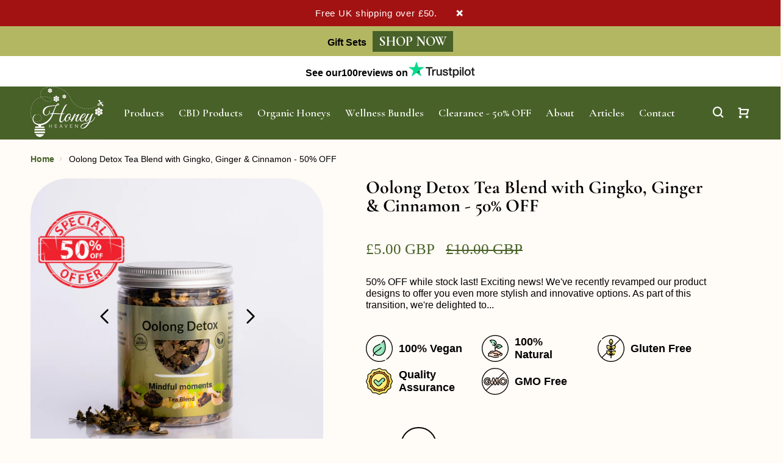

--- FILE ---
content_type: text/html; charset=utf-8
request_url: https://www.honeyheaven.co.uk/products/oolong-tea-detox
body_size: 38259
content:
<!doctype html>
<!--[if IE 9]> <html class="ie9 no-js" lang="en"> <![endif]-->
<!-- [if (gt IE 9)|!(IE)]><! -->
<html
  
  class="no-js"
  lang="en"
>
  <!-- <![endif] -->

  <head>
<meta name="viewport" content="width=device-width, initial-scale=1">

<!-- Hyperspeed:382531 -->
<!-- hs-shared_id:a7f6a15b -->



<script>window.HS_JS_OVERRIDES = [{"load_method":"ON_ACTION","match":"\/checkouts\/internal\/preloads.js"},{"load_method":"ON_ACTION","match":"shopifycloud\/portable-wallets"},{"load_method":"ON_ACTION","match":"connect.facebook.net"},{"load_method":"ON_ACTION","match":"googletagmanager"},{"load_method":"ON_ACTION","match":"facebook.net"},{"load_method":"ON_ACTION","match":"shopifycloud\/web-pixels-manager"},{"load_method":"ON_ACTION","match":"trekkie.load"},{"load_method":"ON_ACTION","match":"clarity.ms"}];</script>
<script>!function(e,t){if("object"==typeof exports&&"object"==typeof module)module.exports=t();else if("function"==typeof define&&define.amd)define([],t);else{var n=t();for(var o in n)("object"==typeof exports?exports:e)[o]=n[o]}}(self,(()=>(()=>{"use strict";var e={};(e=>{"undefined"!=typeof Symbol&&Symbol.toStringTag&&Object.defineProperty(e,Symbol.toStringTag,{value:"Module"}),Object.defineProperty(e,"__esModule",{value:!0})})(e);const t="hyperscript/defer-load",n="ON_ACTION",o=["window.Station.Apps.Tabs",".replace('no-js', 'js')","onLoadStylesheet()","window.onpageshow","spratlyThemeSettings","lazysizes","window.MinimogSettings","onloadt4relcss","asyncLoad","_bstrLocale","window.PandectesSettings","window.Rivo.common","__engine_loaded"],s=window.HS_JS_OVERRIDES||[];function r(e,t){const n=!e||"string"!=typeof e,r=t&&t.hasAttribute("hs-ignore"),i=t&&t.innerHTML,c=t&&"application/ld+json"===t.getAttribute("type")||i&&o.some((e=>t.innerHTML.includes(e)));if(!t&&n||r||c)return null;{const n=s.find((n=>e&&e.includes(n.match)||i&&t.innerHTML.includes(n.match)));return n?function(e,t){let n=t;if(e.cdn){n=`https://cdn.hyperspeed.me/script/${t.replace(/^(http:\/\/|https:\/\/|\/\/)/,"")}`}return{load_method:e.load_method||"default",src:n}}(n,e):null}}window.HS_LOAD_ON_ACTION_SCRIPTS=window.HS_LOAD_ON_ACTION_SCRIPTS||[];const i=document.createElement,c={src:Object.getOwnPropertyDescriptor(HTMLScriptElement.prototype,"src"),type:Object.getOwnPropertyDescriptor(HTMLScriptElement.prototype,"type")},l=HTMLScriptElement.prototype.setAttribute,p=Symbol("hs-setting");function d(e,n){window.HS_LOAD_ON_ACTION_SCRIPTS.push([e,n]),e.type=t;const o=function(n){e.getAttribute("type")===t&&n.preventDefault(),e.removeEventListener("beforescriptexecute",o)};e.addEventListener("beforescriptexecute",o)}return document.createElement=function(...e){if("script"!==e[0].toLowerCase()||window.hsUnblocked)return i.apply(document,e);const o=i.apply(document,e);try{Object.defineProperties(o,{src:{...c.src,set(e){if(this[p])c.src.set.call(this,e);else{this[p]=!0;try{const o=r(e,null),s=o&&o.load_method===n,i=o?o.src:e;s&&c.type.set.call(this,t),c.src.set.call(this,i)}finally{this[p]=!1}}}},type:{...c.type,set(e){if(this[p])return void c.type.set.call(this,e);const s=r(o.src,null),i=s&&s.load_method===n;c.type.set.call(this,i?t:e)}}}),o.setAttribute=function(e,t){if("src"===e||"type"===e){if(this[p])return void c[e].set.call(this,t);this[p]=!0;try{this[e]=t}finally{this[p]=!1}}else l.call(this,e,t)}}catch(e){console.warn("HyperScripts: unable to prevent script execution for script src ",o.src,".\n",'A likely cause would be because you are using a third-party browser extension that monkey patches the "document.createElement" function.')}return o},window.hsScriptObserver=new MutationObserver((e=>{for(let o=0;o<e.length;o++){const{addedNodes:s}=e[o];for(let e=0;e<s.length;e++){const o=s[e];if(1===o.nodeType&&"SCRIPT"===o.tagName)if(o.type===t)d(o,null);else{const e=r(o.src,o);e&&e.load_method===n&&d(o,o.type===t?null:o.type)}}}})),window.hsScriptObserver.observe(document.documentElement,{childList:!0,subtree:!0}),e})()));</script>


<!-- Third party app optimization -->
<!-- Is an app not updating? Just click Rebuild Cache in Hyperspeed. -->
<!-- Or, stop deferring the app by clicking View Details on App Optimization in your Theme Optimization settings. -->
<script hs-ignore>(function(){var hsUrls=[{"load_method":"ON_ACTION","original_url":"https:\/\/omnisnippet1.com\/platforms\/shopify.js?source=scriptTag\u0026v=2025-05-15T12\u0026shop=honey-heaven-1.myshopify.com","pages":["HOME","COLLECTIONS","PRODUCT","CART","OTHER"]},{"load_method":"ON_ACTION","original_url":"https:\/\/ecommplugins-scripts.trustpilot.com\/v2.1\/js\/header.min.js?settings=eyJrZXkiOiJBZkoxNzFTVVRIdjladGY1IiwicyI6InNrdSJ9\u0026v=2.5\u0026shop=honey-heaven-1.myshopify.com","pages":["HOME","COLLECTIONS","PRODUCT","CART","OTHER"]},{"load_method":"ASYNC","original_url":"https:\/\/cdn.nfcube.com\/instafeed-60dc49144ad082af98f8887aa38efb57.js?shop=honey-heaven-1.myshopify.com","pages":["HOME","COLLECTIONS","PRODUCT","CART","OTHER"]},{"load_method":"ASYNC","original_url":"https:\/\/ecommplugins-trustboxsettings.trustpilot.com\/honey-heaven-1.myshopify.com.js?settings=1709065922300\u0026shop=honey-heaven-1.myshopify.com","pages":["HOME","COLLECTIONS","PRODUCT","CART","OTHER"]},{"load_method":"ON_ACTION","original_url":"https:\/\/sales-pop.carecart.io\/lib\/salesnotifier.js?shop=honey-heaven-1.myshopify.com","pages":["HOME","COLLECTIONS","PRODUCT","CART","OTHER"]},{"load_method":"ON_ACTION","original_url":"https:\/\/api.revy.io\/bundle.js?shop=honey-heaven-1.myshopify.com","pages":["HOME","COLLECTIONS","PRODUCT","CART","OTHER"]},{"load_method":"ON_ACTION","original_url":"https:\/\/apps.techdignity.com\/terms-and-conditions\/public\/js\/td-termsandcondition.js?shop=honey-heaven-1.myshopify.com","pages":["HOME","COLLECTIONS","PRODUCT","CART","OTHER"]},{"load_method":"ON_ACTION","original_url":"\/\/static.zotabox.com\/b\/0\/b05d54675d920ac312682f1b5c51ca16\/widgets.js?shop=honey-heaven-1.myshopify.com","pages":["HOME","COLLECTIONS","PRODUCT","CART","OTHER"]},{"load_method":"ON_ACTION","original_url":"\/\/cdn.shopify.com\/proxy\/ed9dfc9df34ddb5e8a1264b3c18da02610943f73e05b1e61c97424c673f0e32b\/api.goaffpro.com\/loader.js?shop=honey-heaven-1.myshopify.com\u0026sp-cache-control=cHVibGljLCBtYXgtYWdlPTkwMA","pages":["HOME","COLLECTIONS","PRODUCT","CART","OTHER"]},{"load_method":"ON_ACTION","original_url":"https:\/\/whatsapp-button.eazeapps.io\/api\/buttonInstallation\/scriptTag?shopId=1713\u0026shop=honey-heaven-1.myshopify.com","pages":["HOME","COLLECTIONS","PRODUCT","CART","OTHER"]}];var insertBeforeBackup=Node.prototype.insertBefore;var currentPageType=getPageType();function getPageType(){var currentPage="product";if(currentPage==='index'){return'HOME';}else if(currentPage==='collection'){return'COLLECTIONS';}else if(currentPage==='product'){return'PRODUCT';}else if(currentPage==='cart'){return'CART';}else{return'OTHER';}}
function isWhitelistedPage(script){return script.pages.includes(currentPageType);}
function getCachedScriptUrl(url){var result=(hsUrls||[]).find(function(el){var compareUrl=el.original_url;if(url.substring(0,6)==="https:"&&el.original_url.substring(0,2)==="//"){compareUrl="https:"+el.original_url;}
return url==compareUrl;});return result;}
function loadScript(scriptInfo){if(isWhitelistedPage(scriptInfo)){var s=document.createElement('script');s.type='text/javascript';s.async=true;s.src=scriptInfo.original_url;var x=document.getElementsByTagName('script')[0];insertBeforeBackup.apply(x.parentNode,[s,x]);}}
var userEvents={touch:["touchmove","touchend"],mouse:["mousemove","click","keydown","scroll"]};function isTouch(){var touchIdentifiers=" -webkit- -moz- -o- -ms- ".split(" ");if("ontouchstart"in window||window.DocumentTouch&&document instanceof DocumentTouch){return true;}
var query=["(",touchIdentifiers.join("touch-enabled),("),"hsterminal",")"].join("");return window.matchMedia(query).matches;}
var actionEvents=isTouch()?userEvents.touch:userEvents.mouse;function loadOnUserAction(){(hsUrls||[]).filter(function(url){return url.load_method==='ON_ACTION';}).forEach(function(scriptInfo){loadScript(scriptInfo)})
actionEvents.forEach(function(userEvent){document.removeEventListener(userEvent,loadOnUserAction);});}
Node.prototype.insertBefore=function(newNode,refNode){if(newNode.type!=="text/javascript"&&newNode.type!=="application/javascript"&&newNode.type!=="application/ecmascript"){return insertBeforeBackup.apply(this,arguments);}
var scriptInfo=getCachedScriptUrl(newNode.src);if(!scriptInfo){return insertBeforeBackup.apply(this,arguments);}
if(isWhitelistedPage(scriptInfo)&&scriptInfo.load_method!=='ON_ACTION'){var s=document.createElement('script');s.type='text/javascript';s.async=true;s.src=scriptInfo.original_url;insertBeforeBackup.apply(this,[s,refNode]);}}
document.addEventListener("DOMContentLoaded",function(){actionEvents.forEach(function(userEvent){document.addEventListener(userEvent,loadOnUserAction);});});})();</script>

<!-- instant.load -->
<script defer src="//www.honeyheaven.co.uk/cdn/shop/t/24/assets/hs-instantload.min.js?v=106803949153345037901759325446"></script>

<!-- defer JS until action -->
<script async src="//www.honeyheaven.co.uk/cdn/shop/t/24/assets/hs-script-loader.min.js?v=12968219469015325731759325445"></script>
<!-- Preload LCP Product Image -->


    
    



   <meta name="description" content="Oolong Detox Tea Blend is made with 100% natural ingredients and contains no artificial colourings, flavourings or preservatives. BUY TODAY!">





  <title>Oolong Tea Detox - Honey Heaven</title>




    
<!-- SEO - All in One --> 
<meta name="robots" content="index"> 
<meta name="robots" content="follow">

 
<script type="application/ld+json">
{
	"@context": "http://schema.org",
	"@type": "Organization",
    "name": "Honey Heaven ",
	"url": "http://www.honeyheaven.co.uk"}
</script>

<script type="application/ld+json">
{
  "@context": "http://www.schema.org",
  "@type": "Store","name": "Honey Heaven ","url": "https://www.honeyheaven.co.uk","description": "Discover Honey Heaven – home to premium organic raw honey and artisan honey fusions. Pure, natural, and sustainably sourced for a truly heavenly taste.","priceRange":"0-500"
,"telephone": "07904962723","address": {
    "@type": "PostalAddress","streetAddress": "AddressDrop","addressLocality": "London","addressRegion": "England","postalCode": "E11 3LT","addressCountry": "United Kingdom"},"geo": {
    "@type": "GeoCoordinates",
    "latitude": "51.5566068",
    "longitude": "0.007418300000000001"
  }}
</script> 
<script type="application/ld+json">
{
   "@context": "http://schema.org",
   "@type": "WebSite",
   "url": "https://www.honeyheaven.co.uk/",
   "name": "Honey Heaven ",
   "potentialAction": {
     "@type": "SearchAction",
     "target": "https://www.honeyheaven.co.uk/search?q={search_term_string}",
     "query-input": "required name=search_term_string"
   }
}
</script> 
<script type="application/ld+json">
{
	"@context": "http://schema.org",
	"@type": "Product",
    "brand": {
		"@type": "Brand",
		"name": "Honey Heaven"
	},
	"@id" : "https:\/\/www.honeyheaven.co.uk\/products\/oolong-tea-detox",
	"sku": "OOLONG_TEA",
	"description": "Oolong Detox Tea Blend is made with 100% natural ingredients and contains no artificial colourings, flavourings or preservatives. BUY TODAY!",
	"url": "https:\/\/www.honeyheaven.co.uk\/products\/oolong-tea-detox",
	"name": "Oolong Detox Tea Blend with Gingko, Ginger \u0026 Cinnamon - 50% OFF","image": "https://www.honeyheaven.co.uk/cdn/shop/files/3_7c4fef6d-cbfc-4aaf-842e-1c7cfd04b757_grande.png?v=1714986205","offers": {
		"@type": "Offer",
		"url" :"https:\/\/www.honeyheaven.co.uk\/products\/oolong-tea-detox",		
        "image": "https://www.honeyheaven.co.uk/cdn/shop/files/3_7c4fef6d-cbfc-4aaf-842e-1c7cfd04b757_grande.png?v=1714986205",		
        "sku" :"OOLONG_TEA",
		"price": "5.00",
		"priceCurrency": "GBP",
		"availability": "InStock"
	}}
</script> 
<!-- End - SEO - All in One -->

    <!-- v3.0.7 yourstore3 -->
    <!-- Basic page needs ================================================== -->
    <meta charset="utf-8">
    <!--[if IE]> <meta http-equiv="X-UA-Compatible" content="IE=edge,chrome=1"> <![endif]-->
    
    <meta name="theme-color" content="#486128">
    <meta name="keywords" content="Shopify Template">
    <meta name="author" content="etheme.com">
    
    <link rel="canonical" href="https://www.honeyheaven.co.uk/products/oolong-tea-detox" />
    


    <link rel="stylesheet" href="https://cdnjs.cloudflare.com/ajax/libs/flickity/2.3.0/flickity.min.css">
    <script src="https://cdnjs.cloudflare.com/ajax/libs/flickity/2.3.0/flickity.pkgd.min.js"></script><link rel="shortcut icon" href="//www.honeyheaven.co.uk/cdn/shop/t/24/assets/favicon.png?v=100979178577553644441759325445" type="image/x-icon"><!-- Title and description ================================================== --><!-- Social meta ================================================== --><!-- /snippets/social-meta-tags.liquid -->
<meta property="og:site_name" content="Honey Heaven ">
<meta property="og:url" content="https://www.honeyheaven.co.uk/products/oolong-tea-detox">
<meta property="og:title" content="Oolong Detox Tea Blend with Gingko, Ginger & Cinnamon - 50% OFF">
<meta property="og:type" content="product">
<meta property="og:description" content="Oolong Detox Tea Blend is made with 100% natural ingredients and contains no artificial colourings, flavourings or preservatives. BUY TODAY!"><meta property="og:price:amount" content="5.00">
  <meta property="og:price:currency" content="GBP"><meta property="og:image" content="http://www.honeyheaven.co.uk/cdn/shop/files/3_7c4fef6d-cbfc-4aaf-842e-1c7cfd04b757_1200x1200.png?v=1714986205"><meta property="og:image" content="http://www.honeyheaven.co.uk/cdn/shop/products/Oolongdetox_2_1200x1200.jpg?v=1714986205"><meta property="og:image" content="http://www.honeyheaven.co.uk/cdn/shop/products/Oolongdetox_3_1200x1200.jpg?v=1714986205">
<meta property="og:image:secure_url" content="https://www.honeyheaven.co.uk/cdn/shop/files/3_7c4fef6d-cbfc-4aaf-842e-1c7cfd04b757_1200x1200.png?v=1714986205"><meta property="og:image:secure_url" content="https://www.honeyheaven.co.uk/cdn/shop/products/Oolongdetox_2_1200x1200.jpg?v=1714986205"><meta property="og:image:secure_url" content="https://www.honeyheaven.co.uk/cdn/shop/products/Oolongdetox_3_1200x1200.jpg?v=1714986205">
<meta name="twitter:card" content="summary_large_image">
<meta name="twitter:title" content="Oolong Detox Tea Blend with Gingko, Ginger & Cinnamon - 50% OFF">
<meta name="twitter:description" content="Oolong Detox Tea Blend is made with 100% natural ingredients and contains no artificial colourings, flavourings or preservatives. BUY TODAY!">
<!-- Helpers ================================================== -->

    <!-- CSS ================================================== -->
    <link
      href="https://fonts.googleapis.com/css?family=Cormorant Garamond:100,200,300,400,500,600,700,800,900"
      rel="stylesheet"
    ><link
        href="https://fonts.googleapis.com/css?family=Open Sans Regular:100,200,300,400,500,600,700,800,900"
        rel="stylesheet"
      ><link href="//www.honeyheaven.co.uk/cdn/shop/t/24/assets/theme.css?v=5963182185663539311763375040" rel="stylesheet" type="text/css" media="all" />
<script src="//www.honeyheaven.co.uk/cdn/shop/t/24/assets/jquery.min.js?v=146653844047132007351759325445"></script>

    <!-- Header hook for plugins ================================================== -->
    <script>window.performance && window.performance.mark && window.performance.mark('shopify.content_for_header.start');</script><meta name="google-site-verification" content="fdgCLqN2qqUCl9cVrhl7MBxNfTGbDCPn2ThMRiQlthY">
<meta id="shopify-digital-wallet" name="shopify-digital-wallet" content="/5753831535/digital_wallets/dialog">
<meta name="shopify-checkout-api-token" content="5601c1358f6e7113b9d3dd7538265947">
<meta id="in-context-paypal-metadata" data-shop-id="5753831535" data-venmo-supported="false" data-environment="production" data-locale="en_US" data-paypal-v4="true" data-currency="GBP">
<link rel="alternate" type="application/json+oembed" href="https://www.honeyheaven.co.uk/products/oolong-tea-detox.oembed">
<script async="async" src="/checkouts/internal/preloads.js?locale=en-GB"></script>
<script id="shopify-features" type="application/json">{"accessToken":"5601c1358f6e7113b9d3dd7538265947","betas":["rich-media-storefront-analytics"],"domain":"www.honeyheaven.co.uk","predictiveSearch":true,"shopId":5753831535,"locale":"en"}</script>
<script>var Shopify = Shopify || {};
Shopify.shop = "honey-heaven-1.myshopify.com";
Shopify.locale = "en";
Shopify.currency = {"active":"GBP","rate":"1.0"};
Shopify.country = "GB";
Shopify.theme = {"name":"[Hyperspeed][v6] New Contact Page","id":181638267261,"schema_name":"Yourstore","schema_version":"3.0.7","theme_store_id":null,"role":"main"};
Shopify.theme.handle = "null";
Shopify.theme.style = {"id":null,"handle":null};
Shopify.cdnHost = "www.honeyheaven.co.uk/cdn";
Shopify.routes = Shopify.routes || {};
Shopify.routes.root = "/";</script>
<script type="module">!function(o){(o.Shopify=o.Shopify||{}).modules=!0}(window);</script>
<script>!function(o){function n(){var o=[];function n(){o.push(Array.prototype.slice.apply(arguments))}return n.q=o,n}var t=o.Shopify=o.Shopify||{};t.loadFeatures=n(),t.autoloadFeatures=n()}(window);</script>
<script id="shop-js-analytics" type="application/json">{"pageType":"product"}</script>
<script defer="defer" async type="module" src="//www.honeyheaven.co.uk/cdn/shopifycloud/shop-js/modules/v2/client.init-shop-cart-sync_BT-GjEfc.en.esm.js"></script>
<script defer="defer" async type="module" src="//www.honeyheaven.co.uk/cdn/shopifycloud/shop-js/modules/v2/chunk.common_D58fp_Oc.esm.js"></script>
<script defer="defer" async type="module" src="//www.honeyheaven.co.uk/cdn/shopifycloud/shop-js/modules/v2/chunk.modal_xMitdFEc.esm.js"></script>
<script type="module">
  await import("//www.honeyheaven.co.uk/cdn/shopifycloud/shop-js/modules/v2/client.init-shop-cart-sync_BT-GjEfc.en.esm.js");
await import("//www.honeyheaven.co.uk/cdn/shopifycloud/shop-js/modules/v2/chunk.common_D58fp_Oc.esm.js");
await import("//www.honeyheaven.co.uk/cdn/shopifycloud/shop-js/modules/v2/chunk.modal_xMitdFEc.esm.js");

  window.Shopify.SignInWithShop?.initShopCartSync?.({"fedCMEnabled":true,"windoidEnabled":true});

</script>
<script>(function() {
  var isLoaded = false;
  function asyncLoad() {
    if (isLoaded) return;
    isLoaded = true;
    var urls = ["\/\/static.zotabox.com\/b\/0\/b05d54675d920ac312682f1b5c51ca16\/widgets.js?shop=honey-heaven-1.myshopify.com","https:\/\/apps.techdignity.com\/terms-and-conditions\/public\/js\/td-termsandcondition.js?shop=honey-heaven-1.myshopify.com","https:\/\/api.revy.io\/bundle.js?shop=honey-heaven-1.myshopify.com","https:\/\/whatsapp-button.eazeapps.io\/api\/buttonInstallation\/scriptTag?shopId=1713\u0026shop=honey-heaven-1.myshopify.com","https:\/\/sales-pop.carecart.io\/lib\/salesnotifier.js?shop=honey-heaven-1.myshopify.com","https:\/\/ecommplugins-scripts.trustpilot.com\/v2.1\/js\/header.min.js?settings=eyJrZXkiOiJBZkoxNzFTVVRIdjladGY1IiwicyI6InNrdSJ9\u0026v=2.5\u0026shop=honey-heaven-1.myshopify.com","https:\/\/ecommplugins-trustboxsettings.trustpilot.com\/honey-heaven-1.myshopify.com.js?settings=1709065922300\u0026shop=honey-heaven-1.myshopify.com","https:\/\/cdn.nfcube.com\/instafeed-60dc49144ad082af98f8887aa38efb57.js?shop=honey-heaven-1.myshopify.com","https:\/\/omnisnippet1.com\/platforms\/shopify.js?source=scriptTag\u0026v=2025-05-15T12\u0026shop=honey-heaven-1.myshopify.com","\/\/cdn.shopify.com\/proxy\/ed9dfc9df34ddb5e8a1264b3c18da02610943f73e05b1e61c97424c673f0e32b\/api.goaffpro.com\/loader.js?shop=honey-heaven-1.myshopify.com\u0026sp-cache-control=cHVibGljLCBtYXgtYWdlPTkwMA"];
    for (var i = 0; i < urls.length; i++) {
      var s = document.createElement('script');
      s.type = 'text/javascript';
      s.async = true;
      s.src = urls[i];
      var x = document.getElementsByTagName('script')[0];
      x.parentNode.insertBefore(s, x);
    }
  };
  if(window.attachEvent) {
    window.attachEvent('onload', asyncLoad);
  } else {
    window.addEventListener('load', asyncLoad, false);
  }
})();</script>
<script id="__st">var __st={"a":5753831535,"offset":0,"reqid":"8a80d566-4b26-4b5d-ab62-7857fcc82e11-1769483261","pageurl":"www.honeyheaven.co.uk\/products\/oolong-tea-detox","u":"e420e18dedee","p":"product","rtyp":"product","rid":7439372517606};</script>
<script>window.ShopifyPaypalV4VisibilityTracking = true;</script>
<script id="captcha-bootstrap">!function(){'use strict';const t='contact',e='account',n='new_comment',o=[[t,t],['blogs',n],['comments',n],[t,'customer']],c=[[e,'customer_login'],[e,'guest_login'],[e,'recover_customer_password'],[e,'create_customer']],r=t=>t.map((([t,e])=>`form[action*='/${t}']:not([data-nocaptcha='true']) input[name='form_type'][value='${e}']`)).join(','),a=t=>()=>t?[...document.querySelectorAll(t)].map((t=>t.form)):[];function s(){const t=[...o],e=r(t);return a(e)}const i='password',u='form_key',d=['recaptcha-v3-token','g-recaptcha-response','h-captcha-response',i],f=()=>{try{return window.sessionStorage}catch{return}},m='__shopify_v',_=t=>t.elements[u];function p(t,e,n=!1){try{const o=window.sessionStorage,c=JSON.parse(o.getItem(e)),{data:r}=function(t){const{data:e,action:n}=t;return t[m]||n?{data:e,action:n}:{data:t,action:n}}(c);for(const[e,n]of Object.entries(r))t.elements[e]&&(t.elements[e].value=n);n&&o.removeItem(e)}catch(o){console.error('form repopulation failed',{error:o})}}const l='form_type',E='cptcha';function T(t){t.dataset[E]=!0}const w=window,h=w.document,L='Shopify',v='ce_forms',y='captcha';let A=!1;((t,e)=>{const n=(g='f06e6c50-85a8-45c8-87d0-21a2b65856fe',I='https://cdn.shopify.com/shopifycloud/storefront-forms-hcaptcha/ce_storefront_forms_captcha_hcaptcha.v1.5.2.iife.js',D={infoText:'Protected by hCaptcha',privacyText:'Privacy',termsText:'Terms'},(t,e,n)=>{const o=w[L][v],c=o.bindForm;if(c)return c(t,g,e,D).then(n);var r;o.q.push([[t,g,e,D],n]),r=I,A||(h.body.append(Object.assign(h.createElement('script'),{id:'captcha-provider',async:!0,src:r})),A=!0)});var g,I,D;w[L]=w[L]||{},w[L][v]=w[L][v]||{},w[L][v].q=[],w[L][y]=w[L][y]||{},w[L][y].protect=function(t,e){n(t,void 0,e),T(t)},Object.freeze(w[L][y]),function(t,e,n,w,h,L){const[v,y,A,g]=function(t,e,n){const i=e?o:[],u=t?c:[],d=[...i,...u],f=r(d),m=r(i),_=r(d.filter((([t,e])=>n.includes(e))));return[a(f),a(m),a(_),s()]}(w,h,L),I=t=>{const e=t.target;return e instanceof HTMLFormElement?e:e&&e.form},D=t=>v().includes(t);t.addEventListener('submit',(t=>{const e=I(t);if(!e)return;const n=D(e)&&!e.dataset.hcaptchaBound&&!e.dataset.recaptchaBound,o=_(e),c=g().includes(e)&&(!o||!o.value);(n||c)&&t.preventDefault(),c&&!n&&(function(t){try{if(!f())return;!function(t){const e=f();if(!e)return;const n=_(t);if(!n)return;const o=n.value;o&&e.removeItem(o)}(t);const e=Array.from(Array(32),(()=>Math.random().toString(36)[2])).join('');!function(t,e){_(t)||t.append(Object.assign(document.createElement('input'),{type:'hidden',name:u})),t.elements[u].value=e}(t,e),function(t,e){const n=f();if(!n)return;const o=[...t.querySelectorAll(`input[type='${i}']`)].map((({name:t})=>t)),c=[...d,...o],r={};for(const[a,s]of new FormData(t).entries())c.includes(a)||(r[a]=s);n.setItem(e,JSON.stringify({[m]:1,action:t.action,data:r}))}(t,e)}catch(e){console.error('failed to persist form',e)}}(e),e.submit())}));const S=(t,e)=>{t&&!t.dataset[E]&&(n(t,e.some((e=>e===t))),T(t))};for(const o of['focusin','change'])t.addEventListener(o,(t=>{const e=I(t);D(e)&&S(e,y())}));const B=e.get('form_key'),M=e.get(l),P=B&&M;t.addEventListener('DOMContentLoaded',(()=>{const t=y();if(P)for(const e of t)e.elements[l].value===M&&p(e,B);[...new Set([...A(),...v().filter((t=>'true'===t.dataset.shopifyCaptcha))])].forEach((e=>S(e,t)))}))}(h,new URLSearchParams(w.location.search),n,t,e,['guest_login'])})(!0,!0)}();</script>
<script integrity="sha256-4kQ18oKyAcykRKYeNunJcIwy7WH5gtpwJnB7kiuLZ1E=" data-source-attribution="shopify.loadfeatures" defer="defer" src="//www.honeyheaven.co.uk/cdn/shopifycloud/storefront/assets/storefront/load_feature-a0a9edcb.js" crossorigin="anonymous"></script>
<script data-source-attribution="shopify.dynamic_checkout.dynamic.init">var Shopify=Shopify||{};Shopify.PaymentButton=Shopify.PaymentButton||{isStorefrontPortableWallets:!0,init:function(){window.Shopify.PaymentButton.init=function(){};var t=document.createElement("script");t.src="https://www.honeyheaven.co.uk/cdn/shopifycloud/portable-wallets/latest/portable-wallets.en.js",t.type="module",document.head.appendChild(t)}};
</script>
<script data-source-attribution="shopify.dynamic_checkout.buyer_consent">
  function portableWalletsHideBuyerConsent(e){var t=document.getElementById("shopify-buyer-consent"),n=document.getElementById("shopify-subscription-policy-button");t&&n&&(t.classList.add("hidden"),t.setAttribute("aria-hidden","true"),n.removeEventListener("click",e))}function portableWalletsShowBuyerConsent(e){var t=document.getElementById("shopify-buyer-consent"),n=document.getElementById("shopify-subscription-policy-button");t&&n&&(t.classList.remove("hidden"),t.removeAttribute("aria-hidden"),n.addEventListener("click",e))}window.Shopify?.PaymentButton&&(window.Shopify.PaymentButton.hideBuyerConsent=portableWalletsHideBuyerConsent,window.Shopify.PaymentButton.showBuyerConsent=portableWalletsShowBuyerConsent);
</script>
<script data-source-attribution="shopify.dynamic_checkout.cart.bootstrap">document.addEventListener("DOMContentLoaded",(function(){function t(){return document.querySelector("shopify-accelerated-checkout-cart, shopify-accelerated-checkout")}if(t())Shopify.PaymentButton.init();else{new MutationObserver((function(e,n){t()&&(Shopify.PaymentButton.init(),n.disconnect())})).observe(document.body,{childList:!0,subtree:!0})}}));
</script>
<script id='scb4127' type='text/javascript' async='' src='https://www.honeyheaven.co.uk/cdn/shopifycloud/privacy-banner/storefront-banner.js'></script><link id="shopify-accelerated-checkout-styles" rel="stylesheet" media="screen" href="https://www.honeyheaven.co.uk/cdn/shopifycloud/portable-wallets/latest/accelerated-checkout-backwards-compat.css" crossorigin="anonymous">
<style id="shopify-accelerated-checkout-cart">
        #shopify-buyer-consent {
  margin-top: 1em;
  display: inline-block;
  width: 100%;
}

#shopify-buyer-consent.hidden {
  display: none;
}

#shopify-subscription-policy-button {
  background: none;
  border: none;
  padding: 0;
  text-decoration: underline;
  font-size: inherit;
  cursor: pointer;
}

#shopify-subscription-policy-button::before {
  box-shadow: none;
}

      </style>
<link rel="stylesheet" media="screen" href="//www.honeyheaven.co.uk/cdn/shop/t/24/compiled_assets/styles.css?v=4367">
<script id="sections-script" data-sections="promo-fixed" defer="defer" src="//www.honeyheaven.co.uk/cdn/shop/t/24/compiled_assets/scripts.js?v=4367"></script>
<script>window.performance && window.performance.mark && window.performance.mark('shopify.content_for_header.end');</script>
    <!-- /Header hook for plugins ================================================== -->

    <script type="text/javascript">
      (function(c,l,a,r,i,t,y){
          c[a]=c[a]||function(){(c[a].q=c[a].q||[]).push(arguments)};
          t=l.createElement(r);t.async=1;t.src="https://www.clarity.ms/tag/"+i;
          y=l.getElementsByTagName(r)[0];y.parentNode.insertBefore(t,y);
      })(window, document, "clarity", "script", "mq7wnugpk1");
    </script>

    <meta name="google-site-verification" content="o3flNt5brjmB7jSuHFA7XjpupIIGupLT0FIdSq_GDLY">

  
</script>



  <!-- BEGIN app block: shopify://apps/judge-me-reviews/blocks/judgeme_core/61ccd3b1-a9f2-4160-9fe9-4fec8413e5d8 --><!-- Start of Judge.me Core -->






<link rel="dns-prefetch" href="https://cdnwidget.judge.me">
<link rel="dns-prefetch" href="https://cdn.judge.me">
<link rel="dns-prefetch" href="https://cdn1.judge.me">
<link rel="dns-prefetch" href="https://api.judge.me">

<script data-cfasync='false' class='jdgm-settings-script'>window.jdgmSettings={"pagination":5,"disable_web_reviews":false,"badge_no_review_text":"No reviews","badge_n_reviews_text":"{{ n }} review/reviews","badge_star_color":"#486128","hide_badge_preview_if_no_reviews":true,"badge_hide_text":false,"enforce_center_preview_badge":false,"widget_title":"Customer Reviews","widget_open_form_text":"Write a review","widget_close_form_text":"Cancel review","widget_refresh_page_text":"Refresh page","widget_summary_text":"Based on {{ number_of_reviews }} review/reviews","widget_no_review_text":"Be the first to write a review","widget_name_field_text":"Display name","widget_verified_name_field_text":"Verified Name (public)","widget_name_placeholder_text":"Display name","widget_required_field_error_text":"This field is required.","widget_email_field_text":"Email address","widget_verified_email_field_text":"Verified Email (private, can not be edited)","widget_email_placeholder_text":"Your email address","widget_email_field_error_text":"Please enter a valid email address.","widget_rating_field_text":"Rating","widget_review_title_field_text":"Review Title","widget_review_title_placeholder_text":"Give your review a title","widget_review_body_field_text":"Review content","widget_review_body_placeholder_text":"Start writing here...","widget_pictures_field_text":"Picture/Video (optional)","widget_submit_review_text":"Submit Review","widget_submit_verified_review_text":"Submit Verified Review","widget_submit_success_msg_with_auto_publish":"Thank you! Please refresh the page in a few moments to see your review. You can remove or edit your review by logging into \u003ca href='https://judge.me/login' target='_blank' rel='nofollow noopener'\u003eJudge.me\u003c/a\u003e","widget_submit_success_msg_no_auto_publish":"Thank you! Your review will be published as soon as it is approved by the shop admin. You can remove or edit your review by logging into \u003ca href='https://judge.me/login' target='_blank' rel='nofollow noopener'\u003eJudge.me\u003c/a\u003e","widget_show_default_reviews_out_of_total_text":"Showing {{ n_reviews_shown }} out of {{ n_reviews }} reviews.","widget_show_all_link_text":"Show all","widget_show_less_link_text":"Show less","widget_author_said_text":"{{ reviewer_name }} said:","widget_days_text":"{{ n }} days ago","widget_weeks_text":"{{ n }} week/weeks ago","widget_months_text":"{{ n }} month/months ago","widget_years_text":"{{ n }} year/years ago","widget_yesterday_text":"Yesterday","widget_today_text":"Today","widget_replied_text":"\u003e\u003e {{ shop_name }} replied:","widget_read_more_text":"Read more","widget_reviewer_name_as_initial":"","widget_rating_filter_color":"#fbcd0a","widget_rating_filter_see_all_text":"See all reviews","widget_sorting_most_recent_text":"Most Recent","widget_sorting_highest_rating_text":"Highest Rating","widget_sorting_lowest_rating_text":"Lowest Rating","widget_sorting_with_pictures_text":"Only Pictures","widget_sorting_most_helpful_text":"Most Helpful","widget_open_question_form_text":"Ask a question","widget_reviews_subtab_text":"Reviews","widget_questions_subtab_text":"Questions","widget_question_label_text":"Question","widget_answer_label_text":"Answer","widget_question_placeholder_text":"Write your question here","widget_submit_question_text":"Submit Question","widget_question_submit_success_text":"Thank you for your question! We will notify you once it gets answered.","widget_star_color":"#486128","verified_badge_text":"Verified","verified_badge_bg_color":"","verified_badge_text_color":"","verified_badge_placement":"left-of-reviewer-name","widget_review_max_height":"","widget_hide_border":false,"widget_social_share":false,"widget_thumb":false,"widget_review_location_show":false,"widget_location_format":"","all_reviews_include_out_of_store_products":true,"all_reviews_out_of_store_text":"(out of store)","all_reviews_pagination":100,"all_reviews_product_name_prefix_text":"about","enable_review_pictures":true,"enable_question_anwser":false,"widget_theme":"default","review_date_format":"dd/mm/yyyy","default_sort_method":"most-recent","widget_product_reviews_subtab_text":"Product Reviews","widget_shop_reviews_subtab_text":"Shop Reviews","widget_other_products_reviews_text":"Reviews for other products","widget_store_reviews_subtab_text":"Store reviews","widget_no_store_reviews_text":"This store hasn't received any reviews yet","widget_web_restriction_product_reviews_text":"This product hasn't received any reviews yet","widget_no_items_text":"No items found","widget_show_more_text":"Show more","widget_write_a_store_review_text":"Write a Store Review","widget_other_languages_heading":"Reviews in Other Languages","widget_translate_review_text":"Translate review to {{ language }}","widget_translating_review_text":"Translating...","widget_show_original_translation_text":"Show original ({{ language }})","widget_translate_review_failed_text":"Review couldn't be translated.","widget_translate_review_retry_text":"Retry","widget_translate_review_try_again_later_text":"Try again later","show_product_url_for_grouped_product":false,"widget_sorting_pictures_first_text":"Pictures First","show_pictures_on_all_rev_page_mobile":false,"show_pictures_on_all_rev_page_desktop":false,"floating_tab_hide_mobile_install_preference":false,"floating_tab_button_name":"★ Reviews","floating_tab_title":"Let customers speak for us","floating_tab_button_color":"","floating_tab_button_background_color":"","floating_tab_url":"","floating_tab_url_enabled":false,"floating_tab_tab_style":"text","all_reviews_text_badge_text":"Customers rate us {{ shop.metafields.judgeme.all_reviews_rating | round: 1 }}/5 based on {{ shop.metafields.judgeme.all_reviews_count }} reviews.","all_reviews_text_badge_text_branded_style":"{{ shop.metafields.judgeme.all_reviews_rating | round: 1 }} out of 5 stars based on {{ shop.metafields.judgeme.all_reviews_count }} reviews","is_all_reviews_text_badge_a_link":false,"show_stars_for_all_reviews_text_badge":false,"all_reviews_text_badge_url":"","all_reviews_text_style":"branded","all_reviews_text_color_style":"judgeme_brand_color","all_reviews_text_color":"#108474","all_reviews_text_show_jm_brand":true,"featured_carousel_show_header":true,"featured_carousel_title":"Let customers speak for us","testimonials_carousel_title":"Customers are saying","videos_carousel_title":"Real customer stories","cards_carousel_title":"Customers are saying","featured_carousel_count_text":"from {{ n }} reviews","featured_carousel_add_link_to_all_reviews_page":false,"featured_carousel_url":"","featured_carousel_show_images":true,"featured_carousel_autoslide_interval":5,"featured_carousel_arrows_on_the_sides":true,"featured_carousel_height":250,"featured_carousel_width":80,"featured_carousel_image_size":0,"featured_carousel_image_height":250,"featured_carousel_arrow_color":"#eeeeee","verified_count_badge_style":"branded","verified_count_badge_orientation":"horizontal","verified_count_badge_color_style":"judgeme_brand_color","verified_count_badge_color":"#108474","is_verified_count_badge_a_link":false,"verified_count_badge_url":"","verified_count_badge_show_jm_brand":true,"widget_rating_preset_default":5,"widget_first_sub_tab":"product-reviews","widget_show_histogram":true,"widget_histogram_use_custom_color":false,"widget_pagination_use_custom_color":false,"widget_star_use_custom_color":true,"widget_verified_badge_use_custom_color":false,"widget_write_review_use_custom_color":false,"picture_reminder_submit_button":"Upload Pictures","enable_review_videos":false,"mute_video_by_default":false,"widget_sorting_videos_first_text":"Videos First","widget_review_pending_text":"Pending","featured_carousel_items_for_large_screen":3,"social_share_options_order":"Facebook,Twitter","remove_microdata_snippet":false,"disable_json_ld":false,"enable_json_ld_products":false,"preview_badge_show_question_text":false,"preview_badge_no_question_text":"No questions","preview_badge_n_question_text":"{{ number_of_questions }} question/questions","qa_badge_show_icon":false,"qa_badge_position":"same-row","remove_judgeme_branding":false,"widget_add_search_bar":false,"widget_search_bar_placeholder":"Search","widget_sorting_verified_only_text":"Verified only","featured_carousel_theme":"default","featured_carousel_show_rating":true,"featured_carousel_show_title":true,"featured_carousel_show_body":true,"featured_carousel_show_date":true,"featured_carousel_show_reviewer":true,"featured_carousel_show_product":false,"featured_carousel_header_background_color":"#108474","featured_carousel_header_text_color":"#ffffff","featured_carousel_name_product_separator":"reviewed","featured_carousel_full_star_background":"#108474","featured_carousel_empty_star_background":"#dadada","featured_carousel_vertical_theme_background":"#f9fafb","featured_carousel_verified_badge_enable":true,"featured_carousel_verified_badge_color":"#108474","featured_carousel_border_style":"round","featured_carousel_review_line_length_limit":3,"featured_carousel_more_reviews_button_text":"Read more reviews","featured_carousel_view_product_button_text":"View product","all_reviews_page_load_reviews_on":"scroll","all_reviews_page_load_more_text":"Load More Reviews","disable_fb_tab_reviews":false,"enable_ajax_cdn_cache":false,"widget_advanced_speed_features":5,"widget_public_name_text":"displayed publicly like","default_reviewer_name":"John Smith","default_reviewer_name_has_non_latin":true,"widget_reviewer_anonymous":"Anonymous","medals_widget_title":"Judge.me Review Medals","medals_widget_background_color":"#f9fafb","medals_widget_position":"footer_all_pages","medals_widget_border_color":"#f9fafb","medals_widget_verified_text_position":"left","medals_widget_use_monochromatic_version":false,"medals_widget_elements_color":"#108474","show_reviewer_avatar":true,"widget_invalid_yt_video_url_error_text":"Not a YouTube video URL","widget_max_length_field_error_text":"Please enter no more than {0} characters.","widget_show_country_flag":false,"widget_show_collected_via_shop_app":true,"widget_verified_by_shop_badge_style":"light","widget_verified_by_shop_text":"Verified by Shop","widget_show_photo_gallery":false,"widget_load_with_code_splitting":true,"widget_ugc_install_preference":false,"widget_ugc_title":"Made by us, Shared by you","widget_ugc_subtitle":"Tag us to see your picture featured in our page","widget_ugc_arrows_color":"#ffffff","widget_ugc_primary_button_text":"Buy Now","widget_ugc_primary_button_background_color":"#108474","widget_ugc_primary_button_text_color":"#ffffff","widget_ugc_primary_button_border_width":"0","widget_ugc_primary_button_border_style":"none","widget_ugc_primary_button_border_color":"#108474","widget_ugc_primary_button_border_radius":"25","widget_ugc_secondary_button_text":"Load More","widget_ugc_secondary_button_background_color":"#ffffff","widget_ugc_secondary_button_text_color":"#108474","widget_ugc_secondary_button_border_width":"2","widget_ugc_secondary_button_border_style":"solid","widget_ugc_secondary_button_border_color":"#108474","widget_ugc_secondary_button_border_radius":"25","widget_ugc_reviews_button_text":"View Reviews","widget_ugc_reviews_button_background_color":"#ffffff","widget_ugc_reviews_button_text_color":"#108474","widget_ugc_reviews_button_border_width":"2","widget_ugc_reviews_button_border_style":"solid","widget_ugc_reviews_button_border_color":"#108474","widget_ugc_reviews_button_border_radius":"25","widget_ugc_reviews_button_link_to":"judgeme-reviews-page","widget_ugc_show_post_date":true,"widget_ugc_max_width":"800","widget_rating_metafield_value_type":true,"widget_primary_color":"#486128","widget_enable_secondary_color":false,"widget_secondary_color":"#edf5f5","widget_summary_average_rating_text":"{{ average_rating }} out of 5","widget_media_grid_title":"Customer photos \u0026 videos","widget_media_grid_see_more_text":"See more","widget_round_style":false,"widget_show_product_medals":true,"widget_verified_by_judgeme_text":"Verified by Judge.me","widget_show_store_medals":true,"widget_verified_by_judgeme_text_in_store_medals":"Verified by Judge.me","widget_media_field_exceed_quantity_message":"Sorry, we can only accept {{ max_media }} for one review.","widget_media_field_exceed_limit_message":"{{ file_name }} is too large, please select a {{ media_type }} less than {{ size_limit }}MB.","widget_review_submitted_text":"Review Submitted!","widget_question_submitted_text":"Question Submitted!","widget_close_form_text_question":"Cancel","widget_write_your_answer_here_text":"Write your answer here","widget_enabled_branded_link":true,"widget_show_collected_by_judgeme":true,"widget_reviewer_name_color":"","widget_write_review_text_color":"","widget_write_review_bg_color":"","widget_collected_by_judgeme_text":"collected by Judge.me","widget_pagination_type":"standard","widget_load_more_text":"Load More","widget_load_more_color":"#108474","widget_full_review_text":"Full Review","widget_read_more_reviews_text":"Read More Reviews","widget_read_questions_text":"Read Questions","widget_questions_and_answers_text":"Questions \u0026 Answers","widget_verified_by_text":"Verified by","widget_verified_text":"Verified","widget_number_of_reviews_text":"{{ number_of_reviews }} reviews","widget_back_button_text":"Back","widget_next_button_text":"Next","widget_custom_forms_filter_button":"Filters","custom_forms_style":"horizontal","widget_show_review_information":false,"how_reviews_are_collected":"How reviews are collected?","widget_show_review_keywords":false,"widget_gdpr_statement":"How we use your data: We'll only contact you about the review you left, and only if necessary. By submitting your review, you agree to Judge.me's \u003ca href='https://judge.me/terms' target='_blank' rel='nofollow noopener'\u003eterms\u003c/a\u003e, \u003ca href='https://judge.me/privacy' target='_blank' rel='nofollow noopener'\u003eprivacy\u003c/a\u003e and \u003ca href='https://judge.me/content-policy' target='_blank' rel='nofollow noopener'\u003econtent\u003c/a\u003e policies.","widget_multilingual_sorting_enabled":false,"widget_translate_review_content_enabled":false,"widget_translate_review_content_method":"manual","popup_widget_review_selection":"automatically_with_pictures","popup_widget_round_border_style":true,"popup_widget_show_title":true,"popup_widget_show_body":true,"popup_widget_show_reviewer":false,"popup_widget_show_product":true,"popup_widget_show_pictures":true,"popup_widget_use_review_picture":true,"popup_widget_show_on_home_page":true,"popup_widget_show_on_product_page":true,"popup_widget_show_on_collection_page":true,"popup_widget_show_on_cart_page":true,"popup_widget_position":"bottom_left","popup_widget_first_review_delay":5,"popup_widget_duration":5,"popup_widget_interval":5,"popup_widget_review_count":5,"popup_widget_hide_on_mobile":true,"review_snippet_widget_round_border_style":true,"review_snippet_widget_card_color":"#FFFFFF","review_snippet_widget_slider_arrows_background_color":"#FFFFFF","review_snippet_widget_slider_arrows_color":"#000000","review_snippet_widget_star_color":"#108474","show_product_variant":false,"all_reviews_product_variant_label_text":"Variant: ","widget_show_verified_branding":true,"widget_ai_summary_title":"Customers say","widget_ai_summary_disclaimer":"AI-powered review summary based on recent customer reviews","widget_show_ai_summary":false,"widget_show_ai_summary_bg":false,"widget_show_review_title_input":true,"redirect_reviewers_invited_via_email":"external_form","request_store_review_after_product_review":false,"request_review_other_products_in_order":false,"review_form_color_scheme":"default","review_form_corner_style":"square","review_form_star_color":{},"review_form_text_color":"#333333","review_form_background_color":"#ffffff","review_form_field_background_color":"#fafafa","review_form_button_color":{},"review_form_button_text_color":"#ffffff","review_form_modal_overlay_color":"#000000","review_content_screen_title_text":"How would you rate this product?","review_content_introduction_text":"We would love it if you would share a bit about your experience.","store_review_form_title_text":"How would you rate this store?","store_review_form_introduction_text":"We would love it if you would share a bit about your experience.","show_review_guidance_text":true,"one_star_review_guidance_text":"Poor","five_star_review_guidance_text":"Great","customer_information_screen_title_text":"About you","customer_information_introduction_text":"Please tell us more about you.","custom_questions_screen_title_text":"Your experience in more detail","custom_questions_introduction_text":"Here are a few questions to help us understand more about your experience.","review_submitted_screen_title_text":"Thanks for your review!","review_submitted_screen_thank_you_text":"We are processing it and it will appear on the store soon.","review_submitted_screen_email_verification_text":"Please confirm your email by clicking the link we just sent you. This helps us keep reviews authentic.","review_submitted_request_store_review_text":"Would you like to share your experience of shopping with us?","review_submitted_review_other_products_text":"Would you like to review these products?","store_review_screen_title_text":"Would you like to share your experience of shopping with us?","store_review_introduction_text":"We value your feedback and use it to improve. Please share any thoughts or suggestions you have.","reviewer_media_screen_title_picture_text":"Share a picture","reviewer_media_introduction_picture_text":"Upload a photo to support your review.","reviewer_media_screen_title_video_text":"Share a video","reviewer_media_introduction_video_text":"Upload a video to support your review.","reviewer_media_screen_title_picture_or_video_text":"Share a picture or video","reviewer_media_introduction_picture_or_video_text":"Upload a photo or video to support your review.","reviewer_media_youtube_url_text":"Paste your Youtube URL here","advanced_settings_next_step_button_text":"Next","advanced_settings_close_review_button_text":"Close","modal_write_review_flow":false,"write_review_flow_required_text":"Required","write_review_flow_privacy_message_text":"We respect your privacy.","write_review_flow_anonymous_text":"Post review as anonymous","write_review_flow_visibility_text":"This won't be visible to other customers.","write_review_flow_multiple_selection_help_text":"Select as many as you like","write_review_flow_single_selection_help_text":"Select one option","write_review_flow_required_field_error_text":"This field is required","write_review_flow_invalid_email_error_text":"Please enter a valid email address","write_review_flow_max_length_error_text":"Max. {{ max_length }} characters.","write_review_flow_media_upload_text":"\u003cb\u003eClick to upload\u003c/b\u003e or drag and drop","write_review_flow_gdpr_statement":"We'll only contact you about your review if necessary. By submitting your review, you agree to our \u003ca href='https://judge.me/terms' target='_blank' rel='nofollow noopener'\u003eterms and conditions\u003c/a\u003e and \u003ca href='https://judge.me/privacy' target='_blank' rel='nofollow noopener'\u003eprivacy policy\u003c/a\u003e.","rating_only_reviews_enabled":false,"show_negative_reviews_help_screen":false,"new_review_flow_help_screen_rating_threshold":3,"negative_review_resolution_screen_title_text":"Tell us more","negative_review_resolution_text":"Your experience matters to us. If there were issues with your purchase, we're here to help. Feel free to reach out to us, we'd love the opportunity to make things right.","negative_review_resolution_button_text":"Contact us","negative_review_resolution_proceed_with_review_text":"Leave a review","negative_review_resolution_subject":"Issue with purchase from {{ shop_name }}.{{ order_name }}","preview_badge_collection_page_install_status":false,"widget_review_custom_css":"","preview_badge_custom_css":"","preview_badge_stars_count":"5-stars","featured_carousel_custom_css":".jdgm-star {color: #ffd658!important;}","floating_tab_custom_css":"","all_reviews_widget_custom_css":"","medals_widget_custom_css":"","verified_badge_custom_css":"","all_reviews_text_custom_css":"","transparency_badges_collected_via_store_invite":false,"transparency_badges_from_another_provider":false,"transparency_badges_collected_from_store_visitor":false,"transparency_badges_collected_by_verified_review_provider":false,"transparency_badges_earned_reward":false,"transparency_badges_collected_via_store_invite_text":"Review collected via store invitation","transparency_badges_from_another_provider_text":"Review collected from another provider","transparency_badges_collected_from_store_visitor_text":"Review collected from a store visitor","transparency_badges_written_in_google_text":"Review written in Google","transparency_badges_written_in_etsy_text":"Review written in Etsy","transparency_badges_written_in_shop_app_text":"Review written in Shop App","transparency_badges_earned_reward_text":"Review earned a reward for future purchase","product_review_widget_per_page":10,"widget_store_review_label_text":"Review about the store","checkout_comment_extension_title_on_product_page":"Customer Comments","checkout_comment_extension_num_latest_comment_show":5,"checkout_comment_extension_format":"name_and_timestamp","checkout_comment_customer_name":"last_initial","checkout_comment_comment_notification":true,"preview_badge_collection_page_install_preference":false,"preview_badge_home_page_install_preference":false,"preview_badge_product_page_install_preference":false,"review_widget_install_preference":"","review_carousel_install_preference":false,"floating_reviews_tab_install_preference":"none","verified_reviews_count_badge_install_preference":false,"all_reviews_text_install_preference":false,"review_widget_best_location":false,"judgeme_medals_install_preference":false,"review_widget_revamp_enabled":false,"review_widget_qna_enabled":false,"review_widget_header_theme":"minimal","review_widget_widget_title_enabled":true,"review_widget_header_text_size":"medium","review_widget_header_text_weight":"regular","review_widget_average_rating_style":"compact","review_widget_bar_chart_enabled":true,"review_widget_bar_chart_type":"numbers","review_widget_bar_chart_style":"standard","review_widget_expanded_media_gallery_enabled":false,"review_widget_reviews_section_theme":"standard","review_widget_image_style":"thumbnails","review_widget_review_image_ratio":"square","review_widget_stars_size":"medium","review_widget_verified_badge":"standard_text","review_widget_review_title_text_size":"medium","review_widget_review_text_size":"medium","review_widget_review_text_length":"medium","review_widget_number_of_columns_desktop":3,"review_widget_carousel_transition_speed":5,"review_widget_custom_questions_answers_display":"always","review_widget_button_text_color":"#FFFFFF","review_widget_text_color":"#000000","review_widget_lighter_text_color":"#7B7B7B","review_widget_corner_styling":"soft","review_widget_review_word_singular":"review","review_widget_review_word_plural":"reviews","review_widget_voting_label":"Helpful?","review_widget_shop_reply_label":"Reply from {{ shop_name }}:","review_widget_filters_title":"Filters","qna_widget_question_word_singular":"Question","qna_widget_question_word_plural":"Questions","qna_widget_answer_reply_label":"Answer from {{ answerer_name }}:","qna_content_screen_title_text":"Ask a question about this product","qna_widget_question_required_field_error_text":"Please enter your question.","qna_widget_flow_gdpr_statement":"We'll only contact you about your question if necessary. By submitting your question, you agree to our \u003ca href='https://judge.me/terms' target='_blank' rel='nofollow noopener'\u003eterms and conditions\u003c/a\u003e and \u003ca href='https://judge.me/privacy' target='_blank' rel='nofollow noopener'\u003eprivacy policy\u003c/a\u003e.","qna_widget_question_submitted_text":"Thanks for your question!","qna_widget_close_form_text_question":"Close","qna_widget_question_submit_success_text":"We’ll notify you by email when your question is answered.","all_reviews_widget_v2025_enabled":false,"all_reviews_widget_v2025_header_theme":"default","all_reviews_widget_v2025_widget_title_enabled":true,"all_reviews_widget_v2025_header_text_size":"medium","all_reviews_widget_v2025_header_text_weight":"regular","all_reviews_widget_v2025_average_rating_style":"compact","all_reviews_widget_v2025_bar_chart_enabled":true,"all_reviews_widget_v2025_bar_chart_type":"numbers","all_reviews_widget_v2025_bar_chart_style":"standard","all_reviews_widget_v2025_expanded_media_gallery_enabled":false,"all_reviews_widget_v2025_show_store_medals":true,"all_reviews_widget_v2025_show_photo_gallery":true,"all_reviews_widget_v2025_show_review_keywords":false,"all_reviews_widget_v2025_show_ai_summary":false,"all_reviews_widget_v2025_show_ai_summary_bg":false,"all_reviews_widget_v2025_add_search_bar":false,"all_reviews_widget_v2025_default_sort_method":"most-recent","all_reviews_widget_v2025_reviews_per_page":10,"all_reviews_widget_v2025_reviews_section_theme":"default","all_reviews_widget_v2025_image_style":"thumbnails","all_reviews_widget_v2025_review_image_ratio":"square","all_reviews_widget_v2025_stars_size":"medium","all_reviews_widget_v2025_verified_badge":"bold_badge","all_reviews_widget_v2025_review_title_text_size":"medium","all_reviews_widget_v2025_review_text_size":"medium","all_reviews_widget_v2025_review_text_length":"medium","all_reviews_widget_v2025_number_of_columns_desktop":3,"all_reviews_widget_v2025_carousel_transition_speed":5,"all_reviews_widget_v2025_custom_questions_answers_display":"always","all_reviews_widget_v2025_show_product_variant":false,"all_reviews_widget_v2025_show_reviewer_avatar":true,"all_reviews_widget_v2025_reviewer_name_as_initial":"","all_reviews_widget_v2025_review_location_show":false,"all_reviews_widget_v2025_location_format":"","all_reviews_widget_v2025_show_country_flag":false,"all_reviews_widget_v2025_verified_by_shop_badge_style":"light","all_reviews_widget_v2025_social_share":false,"all_reviews_widget_v2025_social_share_options_order":"Facebook,Twitter,LinkedIn,Pinterest","all_reviews_widget_v2025_pagination_type":"standard","all_reviews_widget_v2025_button_text_color":"#FFFFFF","all_reviews_widget_v2025_text_color":"#000000","all_reviews_widget_v2025_lighter_text_color":"#7B7B7B","all_reviews_widget_v2025_corner_styling":"soft","all_reviews_widget_v2025_title":"Customer reviews","all_reviews_widget_v2025_ai_summary_title":"Customers say about this store","all_reviews_widget_v2025_no_review_text":"Be the first to write a review","platform":"shopify","branding_url":"https://app.judge.me/reviews/stores/www.honeyheaven.co.uk","branding_text":"Powered by Judge.me","locale":"en","reply_name":"Honey Heaven ","widget_version":"3.0","footer":true,"autopublish":true,"review_dates":true,"enable_custom_form":false,"shop_use_review_site":true,"shop_locale":"en","enable_multi_locales_translations":true,"show_review_title_input":true,"review_verification_email_status":"always","can_be_branded":true,"reply_name_text":"Honey Heaven "};</script> <style class='jdgm-settings-style'>.jdgm-xx{left:0}:root{--jdgm-primary-color: #486128;--jdgm-secondary-color: rgba(72,97,40,0.1);--jdgm-star-color: #486128;--jdgm-write-review-text-color: white;--jdgm-write-review-bg-color: #486128;--jdgm-paginate-color: #486128;--jdgm-border-radius: 0;--jdgm-reviewer-name-color: #486128}.jdgm-histogram__bar-content{background-color:#486128}.jdgm-rev[data-verified-buyer=true] .jdgm-rev__icon.jdgm-rev__icon:after,.jdgm-rev__buyer-badge.jdgm-rev__buyer-badge{color:white;background-color:#486128}.jdgm-review-widget--small .jdgm-gallery.jdgm-gallery .jdgm-gallery__thumbnail-link:nth-child(8) .jdgm-gallery__thumbnail-wrapper.jdgm-gallery__thumbnail-wrapper:before{content:"See more"}@media only screen and (min-width: 768px){.jdgm-gallery.jdgm-gallery .jdgm-gallery__thumbnail-link:nth-child(8) .jdgm-gallery__thumbnail-wrapper.jdgm-gallery__thumbnail-wrapper:before{content:"See more"}}.jdgm-preview-badge .jdgm-star.jdgm-star{color:#486128}.jdgm-prev-badge[data-average-rating='0.00']{display:none !important}.jdgm-author-all-initials{display:none !important}.jdgm-author-last-initial{display:none !important}.jdgm-rev-widg__title{visibility:hidden}.jdgm-rev-widg__summary-text{visibility:hidden}.jdgm-prev-badge__text{visibility:hidden}.jdgm-rev__prod-link-prefix:before{content:'about'}.jdgm-rev__variant-label:before{content:'Variant: '}.jdgm-rev__out-of-store-text:before{content:'(out of store)'}@media only screen and (min-width: 768px){.jdgm-rev__pics .jdgm-rev_all-rev-page-picture-separator,.jdgm-rev__pics .jdgm-rev__product-picture{display:none}}@media only screen and (max-width: 768px){.jdgm-rev__pics .jdgm-rev_all-rev-page-picture-separator,.jdgm-rev__pics .jdgm-rev__product-picture{display:none}}.jdgm-preview-badge[data-template="product"]{display:none !important}.jdgm-preview-badge[data-template="collection"]{display:none !important}.jdgm-preview-badge[data-template="index"]{display:none !important}.jdgm-review-widget[data-from-snippet="true"]{display:none !important}.jdgm-verified-count-badget[data-from-snippet="true"]{display:none !important}.jdgm-carousel-wrapper[data-from-snippet="true"]{display:none !important}.jdgm-all-reviews-text[data-from-snippet="true"]{display:none !important}.jdgm-medals-section[data-from-snippet="true"]{display:none !important}.jdgm-ugc-media-wrapper[data-from-snippet="true"]{display:none !important}.jdgm-rev__transparency-badge[data-badge-type="review_collected_via_store_invitation"]{display:none !important}.jdgm-rev__transparency-badge[data-badge-type="review_collected_from_another_provider"]{display:none !important}.jdgm-rev__transparency-badge[data-badge-type="review_collected_from_store_visitor"]{display:none !important}.jdgm-rev__transparency-badge[data-badge-type="review_written_in_etsy"]{display:none !important}.jdgm-rev__transparency-badge[data-badge-type="review_written_in_google_business"]{display:none !important}.jdgm-rev__transparency-badge[data-badge-type="review_written_in_shop_app"]{display:none !important}.jdgm-rev__transparency-badge[data-badge-type="review_earned_for_future_purchase"]{display:none !important}.jdgm-review-snippet-widget .jdgm-rev-snippet-widget__cards-container .jdgm-rev-snippet-card{border-radius:8px;background:#fff}.jdgm-review-snippet-widget .jdgm-rev-snippet-widget__cards-container .jdgm-rev-snippet-card__rev-rating .jdgm-star{color:#108474}.jdgm-review-snippet-widget .jdgm-rev-snippet-widget__prev-btn,.jdgm-review-snippet-widget .jdgm-rev-snippet-widget__next-btn{border-radius:50%;background:#fff}.jdgm-review-snippet-widget .jdgm-rev-snippet-widget__prev-btn>svg,.jdgm-review-snippet-widget .jdgm-rev-snippet-widget__next-btn>svg{fill:#000}.jdgm-full-rev-modal.rev-snippet-widget .jm-mfp-container .jm-mfp-content,.jdgm-full-rev-modal.rev-snippet-widget .jm-mfp-container .jdgm-full-rev__icon,.jdgm-full-rev-modal.rev-snippet-widget .jm-mfp-container .jdgm-full-rev__pic-img,.jdgm-full-rev-modal.rev-snippet-widget .jm-mfp-container .jdgm-full-rev__reply{border-radius:8px}.jdgm-full-rev-modal.rev-snippet-widget .jm-mfp-container .jdgm-full-rev[data-verified-buyer="true"] .jdgm-full-rev__icon::after{border-radius:8px}.jdgm-full-rev-modal.rev-snippet-widget .jm-mfp-container .jdgm-full-rev .jdgm-rev__buyer-badge{border-radius:calc( 8px / 2 )}.jdgm-full-rev-modal.rev-snippet-widget .jm-mfp-container .jdgm-full-rev .jdgm-full-rev__replier::before{content:'Honey Heaven '}.jdgm-full-rev-modal.rev-snippet-widget .jm-mfp-container .jdgm-full-rev .jdgm-full-rev__product-button{border-radius:calc( 8px * 6 )}
</style> <style class='jdgm-settings-style'></style>

  
  
  
  <style class='jdgm-miracle-styles'>
  @-webkit-keyframes jdgm-spin{0%{-webkit-transform:rotate(0deg);-ms-transform:rotate(0deg);transform:rotate(0deg)}100%{-webkit-transform:rotate(359deg);-ms-transform:rotate(359deg);transform:rotate(359deg)}}@keyframes jdgm-spin{0%{-webkit-transform:rotate(0deg);-ms-transform:rotate(0deg);transform:rotate(0deg)}100%{-webkit-transform:rotate(359deg);-ms-transform:rotate(359deg);transform:rotate(359deg)}}@font-face{font-family:'JudgemeStar';src:url("[data-uri]") format("woff");font-weight:normal;font-style:normal}.jdgm-star{font-family:'JudgemeStar';display:inline !important;text-decoration:none !important;padding:0 4px 0 0 !important;margin:0 !important;font-weight:bold;opacity:1;-webkit-font-smoothing:antialiased;-moz-osx-font-smoothing:grayscale}.jdgm-star:hover{opacity:1}.jdgm-star:last-of-type{padding:0 !important}.jdgm-star.jdgm--on:before{content:"\e000"}.jdgm-star.jdgm--off:before{content:"\e001"}.jdgm-star.jdgm--half:before{content:"\e002"}.jdgm-widget *{margin:0;line-height:1.4;-webkit-box-sizing:border-box;-moz-box-sizing:border-box;box-sizing:border-box;-webkit-overflow-scrolling:touch}.jdgm-hidden{display:none !important;visibility:hidden !important}.jdgm-temp-hidden{display:none}.jdgm-spinner{width:40px;height:40px;margin:auto;border-radius:50%;border-top:2px solid #eee;border-right:2px solid #eee;border-bottom:2px solid #eee;border-left:2px solid #ccc;-webkit-animation:jdgm-spin 0.8s infinite linear;animation:jdgm-spin 0.8s infinite linear}.jdgm-prev-badge{display:block !important}

</style>


  
  
   


<script data-cfasync='false' class='jdgm-script'>
!function(e){window.jdgm=window.jdgm||{},jdgm.CDN_HOST="https://cdnwidget.judge.me/",jdgm.CDN_HOST_ALT="https://cdn2.judge.me/cdn/widget_frontend/",jdgm.API_HOST="https://api.judge.me/",jdgm.CDN_BASE_URL="https://cdn.shopify.com/extensions/019beb2a-7cf9-7238-9765-11a892117c03/judgeme-extensions-316/assets/",
jdgm.docReady=function(d){(e.attachEvent?"complete"===e.readyState:"loading"!==e.readyState)?
setTimeout(d,0):e.addEventListener("DOMContentLoaded",d)},jdgm.loadCSS=function(d,t,o,a){
!o&&jdgm.loadCSS.requestedUrls.indexOf(d)>=0||(jdgm.loadCSS.requestedUrls.push(d),
(a=e.createElement("link")).rel="stylesheet",a.class="jdgm-stylesheet",a.media="nope!",
a.href=d,a.onload=function(){this.media="all",t&&setTimeout(t)},e.body.appendChild(a))},
jdgm.loadCSS.requestedUrls=[],jdgm.loadJS=function(e,d){var t=new XMLHttpRequest;
t.onreadystatechange=function(){4===t.readyState&&(Function(t.response)(),d&&d(t.response))},
t.open("GET",e),t.onerror=function(){if(e.indexOf(jdgm.CDN_HOST)===0&&jdgm.CDN_HOST_ALT!==jdgm.CDN_HOST){var f=e.replace(jdgm.CDN_HOST,jdgm.CDN_HOST_ALT);jdgm.loadJS(f,d)}},t.send()},jdgm.docReady((function(){(window.jdgmLoadCSS||e.querySelectorAll(
".jdgm-widget, .jdgm-all-reviews-page").length>0)&&(jdgmSettings.widget_load_with_code_splitting?
parseFloat(jdgmSettings.widget_version)>=3?jdgm.loadCSS(jdgm.CDN_HOST+"widget_v3/base.css"):
jdgm.loadCSS(jdgm.CDN_HOST+"widget/base.css"):jdgm.loadCSS(jdgm.CDN_HOST+"shopify_v2.css"),
jdgm.loadJS(jdgm.CDN_HOST+"loa"+"der.js"))}))}(document);
</script>
<noscript><link rel="stylesheet" type="text/css" media="all" href="https://cdnwidget.judge.me/shopify_v2.css"></noscript>

<!-- BEGIN app snippet: theme_fix_tags --><script>
  (function() {
    var jdgmThemeFixes = null;
    if (!jdgmThemeFixes) return;
    var thisThemeFix = jdgmThemeFixes[Shopify.theme.id];
    if (!thisThemeFix) return;

    if (thisThemeFix.html) {
      document.addEventListener("DOMContentLoaded", function() {
        var htmlDiv = document.createElement('div');
        htmlDiv.classList.add('jdgm-theme-fix-html');
        htmlDiv.innerHTML = thisThemeFix.html;
        document.body.append(htmlDiv);
      });
    };

    if (thisThemeFix.css) {
      var styleTag = document.createElement('style');
      styleTag.classList.add('jdgm-theme-fix-style');
      styleTag.innerHTML = thisThemeFix.css;
      document.head.append(styleTag);
    };

    if (thisThemeFix.js) {
      var scriptTag = document.createElement('script');
      scriptTag.classList.add('jdgm-theme-fix-script');
      scriptTag.innerHTML = thisThemeFix.js;
      document.head.append(scriptTag);
    };
  })();
</script>
<!-- END app snippet -->
<!-- End of Judge.me Core -->



<!-- END app block --><!-- BEGIN app block: shopify://apps/searchpie-seo-speed/blocks/sb-snippets/29f6c508-9bb9-4e93-9f98-b637b62f3552 -->



<!-- BEGIN app snippet: sb-detect-broken-link --><script></script><!-- END app snippet -->
<!-- BEGIN app snippet: internal-link --><script>
	
</script><!-- END app snippet -->
<!-- BEGIN app snippet: social-tags --><!-- SearchPie Social Tags -->


<!-- END SearchPie Social Tags --><!-- END app snippet -->
<!-- BEGIN app snippet: sb-nx -->

<!-- END app snippet -->
<!-- END SearchPie snippets -->
<!-- END app block --><script src="https://cdn.shopify.com/extensions/019beb2a-7cf9-7238-9765-11a892117c03/judgeme-extensions-316/assets/loader.js" type="text/javascript" defer="defer"></script>
<link href="https://monorail-edge.shopifysvc.com" rel="dns-prefetch">
<script>(function(){if ("sendBeacon" in navigator && "performance" in window) {try {var session_token_from_headers = performance.getEntriesByType('navigation')[0].serverTiming.find(x => x.name == '_s').description;} catch {var session_token_from_headers = undefined;}var session_cookie_matches = document.cookie.match(/_shopify_s=([^;]*)/);var session_token_from_cookie = session_cookie_matches && session_cookie_matches.length === 2 ? session_cookie_matches[1] : "";var session_token = session_token_from_headers || session_token_from_cookie || "";function handle_abandonment_event(e) {var entries = performance.getEntries().filter(function(entry) {return /monorail-edge.shopifysvc.com/.test(entry.name);});if (!window.abandonment_tracked && entries.length === 0) {window.abandonment_tracked = true;var currentMs = Date.now();var navigation_start = performance.timing.navigationStart;var payload = {shop_id: 5753831535,url: window.location.href,navigation_start,duration: currentMs - navigation_start,session_token,page_type: "product"};window.navigator.sendBeacon("https://monorail-edge.shopifysvc.com/v1/produce", JSON.stringify({schema_id: "online_store_buyer_site_abandonment/1.1",payload: payload,metadata: {event_created_at_ms: currentMs,event_sent_at_ms: currentMs}}));}}window.addEventListener('pagehide', handle_abandonment_event);}}());</script>
<script id="web-pixels-manager-setup">(function e(e,d,r,n,o){if(void 0===o&&(o={}),!Boolean(null===(a=null===(i=window.Shopify)||void 0===i?void 0:i.analytics)||void 0===a?void 0:a.replayQueue)){var i,a;window.Shopify=window.Shopify||{};var t=window.Shopify;t.analytics=t.analytics||{};var s=t.analytics;s.replayQueue=[],s.publish=function(e,d,r){return s.replayQueue.push([e,d,r]),!0};try{self.performance.mark("wpm:start")}catch(e){}var l=function(){var e={modern:/Edge?\/(1{2}[4-9]|1[2-9]\d|[2-9]\d{2}|\d{4,})\.\d+(\.\d+|)|Firefox\/(1{2}[4-9]|1[2-9]\d|[2-9]\d{2}|\d{4,})\.\d+(\.\d+|)|Chrom(ium|e)\/(9{2}|\d{3,})\.\d+(\.\d+|)|(Maci|X1{2}).+ Version\/(15\.\d+|(1[6-9]|[2-9]\d|\d{3,})\.\d+)([,.]\d+|)( \(\w+\)|)( Mobile\/\w+|) Safari\/|Chrome.+OPR\/(9{2}|\d{3,})\.\d+\.\d+|(CPU[ +]OS|iPhone[ +]OS|CPU[ +]iPhone|CPU IPhone OS|CPU iPad OS)[ +]+(15[._]\d+|(1[6-9]|[2-9]\d|\d{3,})[._]\d+)([._]\d+|)|Android:?[ /-](13[3-9]|1[4-9]\d|[2-9]\d{2}|\d{4,})(\.\d+|)(\.\d+|)|Android.+Firefox\/(13[5-9]|1[4-9]\d|[2-9]\d{2}|\d{4,})\.\d+(\.\d+|)|Android.+Chrom(ium|e)\/(13[3-9]|1[4-9]\d|[2-9]\d{2}|\d{4,})\.\d+(\.\d+|)|SamsungBrowser\/([2-9]\d|\d{3,})\.\d+/,legacy:/Edge?\/(1[6-9]|[2-9]\d|\d{3,})\.\d+(\.\d+|)|Firefox\/(5[4-9]|[6-9]\d|\d{3,})\.\d+(\.\d+|)|Chrom(ium|e)\/(5[1-9]|[6-9]\d|\d{3,})\.\d+(\.\d+|)([\d.]+$|.*Safari\/(?![\d.]+ Edge\/[\d.]+$))|(Maci|X1{2}).+ Version\/(10\.\d+|(1[1-9]|[2-9]\d|\d{3,})\.\d+)([,.]\d+|)( \(\w+\)|)( Mobile\/\w+|) Safari\/|Chrome.+OPR\/(3[89]|[4-9]\d|\d{3,})\.\d+\.\d+|(CPU[ +]OS|iPhone[ +]OS|CPU[ +]iPhone|CPU IPhone OS|CPU iPad OS)[ +]+(10[._]\d+|(1[1-9]|[2-9]\d|\d{3,})[._]\d+)([._]\d+|)|Android:?[ /-](13[3-9]|1[4-9]\d|[2-9]\d{2}|\d{4,})(\.\d+|)(\.\d+|)|Mobile Safari.+OPR\/([89]\d|\d{3,})\.\d+\.\d+|Android.+Firefox\/(13[5-9]|1[4-9]\d|[2-9]\d{2}|\d{4,})\.\d+(\.\d+|)|Android.+Chrom(ium|e)\/(13[3-9]|1[4-9]\d|[2-9]\d{2}|\d{4,})\.\d+(\.\d+|)|Android.+(UC? ?Browser|UCWEB|U3)[ /]?(15\.([5-9]|\d{2,})|(1[6-9]|[2-9]\d|\d{3,})\.\d+)\.\d+|SamsungBrowser\/(5\.\d+|([6-9]|\d{2,})\.\d+)|Android.+MQ{2}Browser\/(14(\.(9|\d{2,})|)|(1[5-9]|[2-9]\d|\d{3,})(\.\d+|))(\.\d+|)|K[Aa][Ii]OS\/(3\.\d+|([4-9]|\d{2,})\.\d+)(\.\d+|)/},d=e.modern,r=e.legacy,n=navigator.userAgent;return n.match(d)?"modern":n.match(r)?"legacy":"unknown"}(),u="modern"===l?"modern":"legacy",c=(null!=n?n:{modern:"",legacy:""})[u],f=function(e){return[e.baseUrl,"/wpm","/b",e.hashVersion,"modern"===e.buildTarget?"m":"l",".js"].join("")}({baseUrl:d,hashVersion:r,buildTarget:u}),m=function(e){var d=e.version,r=e.bundleTarget,n=e.surface,o=e.pageUrl,i=e.monorailEndpoint;return{emit:function(e){var a=e.status,t=e.errorMsg,s=(new Date).getTime(),l=JSON.stringify({metadata:{event_sent_at_ms:s},events:[{schema_id:"web_pixels_manager_load/3.1",payload:{version:d,bundle_target:r,page_url:o,status:a,surface:n,error_msg:t},metadata:{event_created_at_ms:s}}]});if(!i)return console&&console.warn&&console.warn("[Web Pixels Manager] No Monorail endpoint provided, skipping logging."),!1;try{return self.navigator.sendBeacon.bind(self.navigator)(i,l)}catch(e){}var u=new XMLHttpRequest;try{return u.open("POST",i,!0),u.setRequestHeader("Content-Type","text/plain"),u.send(l),!0}catch(e){return console&&console.warn&&console.warn("[Web Pixels Manager] Got an unhandled error while logging to Monorail."),!1}}}}({version:r,bundleTarget:l,surface:e.surface,pageUrl:self.location.href,monorailEndpoint:e.monorailEndpoint});try{o.browserTarget=l,function(e){var d=e.src,r=e.async,n=void 0===r||r,o=e.onload,i=e.onerror,a=e.sri,t=e.scriptDataAttributes,s=void 0===t?{}:t,l=document.createElement("script"),u=document.querySelector("head"),c=document.querySelector("body");if(l.async=n,l.src=d,a&&(l.integrity=a,l.crossOrigin="anonymous"),s)for(var f in s)if(Object.prototype.hasOwnProperty.call(s,f))try{l.dataset[f]=s[f]}catch(e){}if(o&&l.addEventListener("load",o),i&&l.addEventListener("error",i),u)u.appendChild(l);else{if(!c)throw new Error("Did not find a head or body element to append the script");c.appendChild(l)}}({src:f,async:!0,onload:function(){if(!function(){var e,d;return Boolean(null===(d=null===(e=window.Shopify)||void 0===e?void 0:e.analytics)||void 0===d?void 0:d.initialized)}()){var d=window.webPixelsManager.init(e)||void 0;if(d){var r=window.Shopify.analytics;r.replayQueue.forEach((function(e){var r=e[0],n=e[1],o=e[2];d.publishCustomEvent(r,n,o)})),r.replayQueue=[],r.publish=d.publishCustomEvent,r.visitor=d.visitor,r.initialized=!0}}},onerror:function(){return m.emit({status:"failed",errorMsg:"".concat(f," has failed to load")})},sri:function(e){var d=/^sha384-[A-Za-z0-9+/=]+$/;return"string"==typeof e&&d.test(e)}(c)?c:"",scriptDataAttributes:o}),m.emit({status:"loading"})}catch(e){m.emit({status:"failed",errorMsg:(null==e?void 0:e.message)||"Unknown error"})}}})({shopId: 5753831535,storefrontBaseUrl: "https://www.honeyheaven.co.uk",extensionsBaseUrl: "https://extensions.shopifycdn.com/cdn/shopifycloud/web-pixels-manager",monorailEndpoint: "https://monorail-edge.shopifysvc.com/unstable/produce_batch",surface: "storefront-renderer",enabledBetaFlags: ["2dca8a86"],webPixelsConfigList: [{"id":"2231009661","configuration":"{\"shop\":\"honey-heaven-1.myshopify.com\",\"cookie_duration\":\"604800\",\"first_touch_or_last\":\"last_touch\",\"goaffpro_identifiers\":\"gfp_ref,ref,aff,wpam_id,click_id\",\"ignore_ad_clicks\":\"false\"}","eventPayloadVersion":"v1","runtimeContext":"STRICT","scriptVersion":"a74598cb423e21a6befc33d5db5fba42","type":"APP","apiClientId":2744533,"privacyPurposes":["ANALYTICS","MARKETING"],"dataSharingAdjustments":{"protectedCustomerApprovalScopes":["read_customer_address","read_customer_email","read_customer_name","read_customer_personal_data","read_customer_phone"]}},{"id":"1771602301","configuration":"{\"webPixelName\":\"Judge.me\"}","eventPayloadVersion":"v1","runtimeContext":"STRICT","scriptVersion":"34ad157958823915625854214640f0bf","type":"APP","apiClientId":683015,"privacyPurposes":["ANALYTICS"],"dataSharingAdjustments":{"protectedCustomerApprovalScopes":["read_customer_email","read_customer_name","read_customer_personal_data","read_customer_phone"]}},{"id":"1486225789","configuration":"{\"tagID\":\"2614026749516\"}","eventPayloadVersion":"v1","runtimeContext":"STRICT","scriptVersion":"18031546ee651571ed29edbe71a3550b","type":"APP","apiClientId":3009811,"privacyPurposes":["ANALYTICS","MARKETING","SALE_OF_DATA"],"dataSharingAdjustments":{"protectedCustomerApprovalScopes":["read_customer_address","read_customer_email","read_customer_name","read_customer_personal_data","read_customer_phone"]}},{"id":"1082950013","configuration":"{\"config\":\"{\\\"google_tag_ids\\\":[\\\"G-GVR9NVSCPT\\\",\\\"AW-17686704592\\\",\\\"GT-KDQ6PLN8\\\"],\\\"target_country\\\":\\\"GB\\\",\\\"gtag_events\\\":[{\\\"type\\\":\\\"search\\\",\\\"action_label\\\":[\\\"G-GVR9NVSCPT\\\",\\\"AW-17686704592\\\/0wr7CKy87sUbENDj1vFB\\\",\\\"AW-17686704592\\\"]},{\\\"type\\\":\\\"begin_checkout\\\",\\\"action_label\\\":[\\\"G-GVR9NVSCPT\\\",\\\"AW-17686704592\\\/TLKPCLK87sUbENDj1vFB\\\",\\\"AW-17686704592\\\"]},{\\\"type\\\":\\\"view_item\\\",\\\"action_label\\\":[\\\"G-GVR9NVSCPT\\\",\\\"AW-17686704592\\\/7WWqCKm87sUbENDj1vFB\\\",\\\"MC-G1JSHCJ6GJ\\\",\\\"AW-17686704592\\\"]},{\\\"type\\\":\\\"purchase\\\",\\\"action_label\\\":[\\\"G-GVR9NVSCPT\\\",\\\"AW-17686704592\\\/YsMGCKu77sUbENDj1vFB\\\",\\\"MC-G1JSHCJ6GJ\\\",\\\"AW-17686704592\\\"]},{\\\"type\\\":\\\"page_view\\\",\\\"action_label\\\":[\\\"G-GVR9NVSCPT\\\",\\\"AW-17686704592\\\/PqYhCK677sUbENDj1vFB\\\",\\\"MC-G1JSHCJ6GJ\\\",\\\"AW-17686704592\\\"]},{\\\"type\\\":\\\"add_payment_info\\\",\\\"action_label\\\":[\\\"G-GVR9NVSCPT\\\",\\\"AW-17686704592\\\/P98PCNbJ88UbENDj1vFB\\\",\\\"AW-17686704592\\\"]},{\\\"type\\\":\\\"add_to_cart\\\",\\\"action_label\\\":[\\\"G-GVR9NVSCPT\\\",\\\"AW-17686704592\\\/E8SkCK-87sUbENDj1vFB\\\",\\\"AW-17686704592\\\"]}],\\\"enable_monitoring_mode\\\":false}\"}","eventPayloadVersion":"v1","runtimeContext":"OPEN","scriptVersion":"b2a88bafab3e21179ed38636efcd8a93","type":"APP","apiClientId":1780363,"privacyPurposes":[],"dataSharingAdjustments":{"protectedCustomerApprovalScopes":["read_customer_address","read_customer_email","read_customer_name","read_customer_personal_data","read_customer_phone"]}},{"id":"275087590","configuration":"{\"apiURL\":\"https:\/\/api.omnisend.com\",\"appURL\":\"https:\/\/app.omnisend.com\",\"brandID\":\"5ec9a8c299f0b759e7bc69f8\",\"trackingURL\":\"https:\/\/wt.omnisendlink.com\"}","eventPayloadVersion":"v1","runtimeContext":"STRICT","scriptVersion":"aa9feb15e63a302383aa48b053211bbb","type":"APP","apiClientId":186001,"privacyPurposes":["ANALYTICS","MARKETING","SALE_OF_DATA"],"dataSharingAdjustments":{"protectedCustomerApprovalScopes":["read_customer_address","read_customer_email","read_customer_name","read_customer_personal_data","read_customer_phone"]}},{"id":"163578237","eventPayloadVersion":"v1","runtimeContext":"LAX","scriptVersion":"1","type":"CUSTOM","privacyPurposes":["MARKETING"],"name":"Meta pixel (migrated)"},{"id":"shopify-app-pixel","configuration":"{}","eventPayloadVersion":"v1","runtimeContext":"STRICT","scriptVersion":"0450","apiClientId":"shopify-pixel","type":"APP","privacyPurposes":["ANALYTICS","MARKETING"]},{"id":"shopify-custom-pixel","eventPayloadVersion":"v1","runtimeContext":"LAX","scriptVersion":"0450","apiClientId":"shopify-pixel","type":"CUSTOM","privacyPurposes":["ANALYTICS","MARKETING"]}],isMerchantRequest: false,initData: {"shop":{"name":"Honey Heaven ","paymentSettings":{"currencyCode":"GBP"},"myshopifyDomain":"honey-heaven-1.myshopify.com","countryCode":"GB","storefrontUrl":"https:\/\/www.honeyheaven.co.uk"},"customer":null,"cart":null,"checkout":null,"productVariants":[{"price":{"amount":5.0,"currencyCode":"GBP"},"product":{"title":"Oolong Detox Tea Blend with Gingko, Ginger \u0026 Cinnamon - 50% OFF","vendor":"Honey Heaven","id":"7439372517606","untranslatedTitle":"Oolong Detox Tea Blend with Gingko, Ginger \u0026 Cinnamon - 50% OFF","url":"\/products\/oolong-tea-detox","type":"Tea \u0026 Infusions"},"id":"56338888458621","image":{"src":"\/\/www.honeyheaven.co.uk\/cdn\/shop\/files\/3_7c4fef6d-cbfc-4aaf-842e-1c7cfd04b757.png?v=1714986205"},"sku":"OOLONG_TEA","title":"100g","untranslatedTitle":"100g"}],"purchasingCompany":null},},"https://www.honeyheaven.co.uk/cdn","fcfee988w5aeb613cpc8e4bc33m6693e112",{"modern":"","legacy":""},{"shopId":"5753831535","storefrontBaseUrl":"https:\/\/www.honeyheaven.co.uk","extensionBaseUrl":"https:\/\/extensions.shopifycdn.com\/cdn\/shopifycloud\/web-pixels-manager","surface":"storefront-renderer","enabledBetaFlags":"[\"2dca8a86\"]","isMerchantRequest":"false","hashVersion":"fcfee988w5aeb613cpc8e4bc33m6693e112","publish":"custom","events":"[[\"page_viewed\",{}],[\"product_viewed\",{\"productVariant\":{\"price\":{\"amount\":5.0,\"currencyCode\":\"GBP\"},\"product\":{\"title\":\"Oolong Detox Tea Blend with Gingko, Ginger \u0026 Cinnamon - 50% OFF\",\"vendor\":\"Honey Heaven\",\"id\":\"7439372517606\",\"untranslatedTitle\":\"Oolong Detox Tea Blend with Gingko, Ginger \u0026 Cinnamon - 50% OFF\",\"url\":\"\/products\/oolong-tea-detox\",\"type\":\"Tea \u0026 Infusions\"},\"id\":\"56338888458621\",\"image\":{\"src\":\"\/\/www.honeyheaven.co.uk\/cdn\/shop\/files\/3_7c4fef6d-cbfc-4aaf-842e-1c7cfd04b757.png?v=1714986205\"},\"sku\":\"OOLONG_TEA\",\"title\":\"100g\",\"untranslatedTitle\":\"100g\"}}]]"});</script><script>
  window.ShopifyAnalytics = window.ShopifyAnalytics || {};
  window.ShopifyAnalytics.meta = window.ShopifyAnalytics.meta || {};
  window.ShopifyAnalytics.meta.currency = 'GBP';
  var meta = {"product":{"id":7439372517606,"gid":"gid:\/\/shopify\/Product\/7439372517606","vendor":"Honey Heaven","type":"Tea \u0026 Infusions","handle":"oolong-tea-detox","variants":[{"id":56338888458621,"price":500,"name":"Oolong Detox Tea Blend with Gingko, Ginger \u0026 Cinnamon - 50% OFF - 100g","public_title":"100g","sku":"OOLONG_TEA"}],"remote":false},"page":{"pageType":"product","resourceType":"product","resourceId":7439372517606,"requestId":"8a80d566-4b26-4b5d-ab62-7857fcc82e11-1769483261"}};
  for (var attr in meta) {
    window.ShopifyAnalytics.meta[attr] = meta[attr];
  }
</script>
<script class="analytics">
  (function () {
    var customDocumentWrite = function(content) {
      var jquery = null;

      if (window.jQuery) {
        jquery = window.jQuery;
      } else if (window.Checkout && window.Checkout.$) {
        jquery = window.Checkout.$;
      }

      if (jquery) {
        jquery('body').append(content);
      }
    };

    var hasLoggedConversion = function(token) {
      if (token) {
        return document.cookie.indexOf('loggedConversion=' + token) !== -1;
      }
      return false;
    }

    var setCookieIfConversion = function(token) {
      if (token) {
        var twoMonthsFromNow = new Date(Date.now());
        twoMonthsFromNow.setMonth(twoMonthsFromNow.getMonth() + 2);

        document.cookie = 'loggedConversion=' + token + '; expires=' + twoMonthsFromNow;
      }
    }

    var trekkie = window.ShopifyAnalytics.lib = window.trekkie = window.trekkie || [];
    if (trekkie.integrations) {
      return;
    }
    trekkie.methods = [
      'identify',
      'page',
      'ready',
      'track',
      'trackForm',
      'trackLink'
    ];
    trekkie.factory = function(method) {
      return function() {
        var args = Array.prototype.slice.call(arguments);
        args.unshift(method);
        trekkie.push(args);
        return trekkie;
      };
    };
    for (var i = 0; i < trekkie.methods.length; i++) {
      var key = trekkie.methods[i];
      trekkie[key] = trekkie.factory(key);
    }
    trekkie.load = function(config) {
      trekkie.config = config || {};
      trekkie.config.initialDocumentCookie = document.cookie;
      var first = document.getElementsByTagName('script')[0];
      var script = document.createElement('script');
      script.type = 'text/javascript';
      script.onerror = function(e) {
        var scriptFallback = document.createElement('script');
        scriptFallback.type = 'text/javascript';
        scriptFallback.onerror = function(error) {
                var Monorail = {
      produce: function produce(monorailDomain, schemaId, payload) {
        var currentMs = new Date().getTime();
        var event = {
          schema_id: schemaId,
          payload: payload,
          metadata: {
            event_created_at_ms: currentMs,
            event_sent_at_ms: currentMs
          }
        };
        return Monorail.sendRequest("https://" + monorailDomain + "/v1/produce", JSON.stringify(event));
      },
      sendRequest: function sendRequest(endpointUrl, payload) {
        // Try the sendBeacon API
        if (window && window.navigator && typeof window.navigator.sendBeacon === 'function' && typeof window.Blob === 'function' && !Monorail.isIos12()) {
          var blobData = new window.Blob([payload], {
            type: 'text/plain'
          });

          if (window.navigator.sendBeacon(endpointUrl, blobData)) {
            return true;
          } // sendBeacon was not successful

        } // XHR beacon

        var xhr = new XMLHttpRequest();

        try {
          xhr.open('POST', endpointUrl);
          xhr.setRequestHeader('Content-Type', 'text/plain');
          xhr.send(payload);
        } catch (e) {
          console.log(e);
        }

        return false;
      },
      isIos12: function isIos12() {
        return window.navigator.userAgent.lastIndexOf('iPhone; CPU iPhone OS 12_') !== -1 || window.navigator.userAgent.lastIndexOf('iPad; CPU OS 12_') !== -1;
      }
    };
    Monorail.produce('monorail-edge.shopifysvc.com',
      'trekkie_storefront_load_errors/1.1',
      {shop_id: 5753831535,
      theme_id: 181638267261,
      app_name: "storefront",
      context_url: window.location.href,
      source_url: "//www.honeyheaven.co.uk/cdn/s/trekkie.storefront.a804e9514e4efded663580eddd6991fcc12b5451.min.js"});

        };
        scriptFallback.async = true;
        scriptFallback.src = '//www.honeyheaven.co.uk/cdn/s/trekkie.storefront.a804e9514e4efded663580eddd6991fcc12b5451.min.js';
        first.parentNode.insertBefore(scriptFallback, first);
      };
      script.async = true;
      script.src = '//www.honeyheaven.co.uk/cdn/s/trekkie.storefront.a804e9514e4efded663580eddd6991fcc12b5451.min.js';
      first.parentNode.insertBefore(script, first);
    };
    trekkie.load(
      {"Trekkie":{"appName":"storefront","development":false,"defaultAttributes":{"shopId":5753831535,"isMerchantRequest":null,"themeId":181638267261,"themeCityHash":"16903830834566425938","contentLanguage":"en","currency":"GBP","eventMetadataId":"3ff51b60-1a00-4709-ace9-af4d17944b51"},"isServerSideCookieWritingEnabled":true,"monorailRegion":"shop_domain","enabledBetaFlags":["65f19447"]},"Session Attribution":{},"S2S":{"facebookCapiEnabled":false,"source":"trekkie-storefront-renderer","apiClientId":580111}}
    );

    var loaded = false;
    trekkie.ready(function() {
      if (loaded) return;
      loaded = true;

      window.ShopifyAnalytics.lib = window.trekkie;

      var originalDocumentWrite = document.write;
      document.write = customDocumentWrite;
      try { window.ShopifyAnalytics.merchantGoogleAnalytics.call(this); } catch(error) {};
      document.write = originalDocumentWrite;

      window.ShopifyAnalytics.lib.page(null,{"pageType":"product","resourceType":"product","resourceId":7439372517606,"requestId":"8a80d566-4b26-4b5d-ab62-7857fcc82e11-1769483261","shopifyEmitted":true});

      var match = window.location.pathname.match(/checkouts\/(.+)\/(thank_you|post_purchase)/)
      var token = match? match[1]: undefined;
      if (!hasLoggedConversion(token)) {
        setCookieIfConversion(token);
        window.ShopifyAnalytics.lib.track("Viewed Product",{"currency":"GBP","variantId":56338888458621,"productId":7439372517606,"productGid":"gid:\/\/shopify\/Product\/7439372517606","name":"Oolong Detox Tea Blend with Gingko, Ginger \u0026 Cinnamon - 50% OFF - 100g","price":"5.00","sku":"OOLONG_TEA","brand":"Honey Heaven","variant":"100g","category":"Tea \u0026 Infusions","nonInteraction":true,"remote":false},undefined,undefined,{"shopifyEmitted":true});
      window.ShopifyAnalytics.lib.track("monorail:\/\/trekkie_storefront_viewed_product\/1.1",{"currency":"GBP","variantId":56338888458621,"productId":7439372517606,"productGid":"gid:\/\/shopify\/Product\/7439372517606","name":"Oolong Detox Tea Blend with Gingko, Ginger \u0026 Cinnamon - 50% OFF - 100g","price":"5.00","sku":"OOLONG_TEA","brand":"Honey Heaven","variant":"100g","category":"Tea \u0026 Infusions","nonInteraction":true,"remote":false,"referer":"https:\/\/www.honeyheaven.co.uk\/products\/oolong-tea-detox"});
      }
    });


        var eventsListenerScript = document.createElement('script');
        eventsListenerScript.async = true;
        eventsListenerScript.src = "//www.honeyheaven.co.uk/cdn/shopifycloud/storefront/assets/shop_events_listener-3da45d37.js";
        document.getElementsByTagName('head')[0].appendChild(eventsListenerScript);

})();</script>
<script
  defer
  src="https://www.honeyheaven.co.uk/cdn/shopifycloud/perf-kit/shopify-perf-kit-3.0.4.min.js"
  data-application="storefront-renderer"
  data-shop-id="5753831535"
  data-render-region="gcp-us-east1"
  data-page-type="product"
  data-theme-instance-id="181638267261"
  data-theme-name="Yourstore"
  data-theme-version="3.0.7"
  data-monorail-region="shop_domain"
  data-resource-timing-sampling-rate="10"
  data-shs="true"
  data-shs-beacon="true"
  data-shs-export-with-fetch="true"
  data-shs-logs-sample-rate="1"
  data-shs-beacon-endpoint="https://www.honeyheaven.co.uk/api/collect"
></script>
</head>
  <body
    
  ><div id="shopify-section-header-template" class="shopify-section"><nav class="panel-menu">
  <ul><li>
      <a href="/collections/all">Products</a><ul><li>
          <a href="/collections/buy-raw-honey-uk">Honey</a></li><li>
          <a href="/products/mushroom-honey">Organic Mushroom Honey</a></li><li>
          <a href="/collections/herbal-tea">Herbal Tea</a></li><li>
          <a href="/collections/gift-sets">Gift Sets</a></li><li>
          <a href="/collections/new-in">New In</a></li><li>
          <a href="/collections/50-special-offers">SALE - 50% off</a></li></ul></li><li>
      <a href="/collections/organic-cbd-products">CBD Products</a><ul><li>
          <a href="/collections/cbd-oil">CBD Oil</a></li><li>
          <a href="/collections/full-spectrum-cbd-oil">Full Spectrum Oil</a></li><li>
          <a href="/collections/cbd-full-spectrum-10ml">Full Spectrum CBD Oil 10ml</a></li><li>
          <a href="/collections/cbd-full-spectrum-cbd-oil-30ml">Full Spectrum CBD Oil 30ml</a></li><li>
          <a href="/collections/full-spectrum-cbd-in-mct-oil-10ml">Full  Spectrum CBD Oil in MCT 10ml</a></li><li>
          <a href="/collections/thc-free-oil">THC Free Oil</a></li><li>
          <a href="/collections/cbd-edibles">CBD Edibles</a></li><li>
          <a href="/collections/cbd-gummies">CBD Gummies</a></li><li>
          <a href="https://www.honeyheaven.co.uk/collections/green-therapy-cbd-cosmetics">CBD Skincare</a></li><li>
          <a href="/collections/cbd-gift-sets-starter-kit">CBD Gift Sets / Starter Kit</a></li><li>
          <a href="/pages/lab-certificates">Lab Certificates</a></li></ul></li><li>
      <a href="/collections/buy-raw-honey-uk">Organic Honeys</a><ul><li>
          <a href="/collections/buy-raw-honey-uk">Organic Honeys</a></li><li>
          <a href="/collections/organic-plain-honeys">Organic Plain Honeys</a></li><li>
          <a href="/collections/organic-infused-honeys">Organic Infused Honeys</a></li><li>
          <a href="/collections/acacia-honey">Acacia Honey</a></li><li>
          <a href="/collections/hot-honey">Hot Honey</a></li><li>
          <a href="/products/mushroom-honey">Organic Mushroom Honey</a></li><li>
          <a href="/collections/gift-sets">Honey Gift Sets</a></li><li>
          <a href="/collections/honey-accessories">Honey Accessories</a></li></ul></li><li>
      <a href="/collections/wellness-bundles">Wellness Bundles</a><ul><li>
          <a href="/collections/natural-hay-fever-remedies">Hay Fever Remedies</a></li><li>
          <a href="/collections/sleep-and-relaxation">Sleep and relaxation</a></li><li>
          <a href="/collections/menopause-support">Menopause Support</a></li><li>
          <a href="/collections/pain-management">Pain management / Inflammation</a></li><li>
          <a href="/collections/brain-memory-support">Brain & Memory Support</a></li></ul></li><li>
      <a href="/collections/50-off-year-end-overstock-cbd-cbg-oils">Clearance - 50% OFF</a></li><li>
      <a href="/pages/organic-honey-uk">About</a><ul><li>
          <a href="/pages/organic-honey-uk">About Us</a></li><li>
          <a href="/pages/organic-raw-honey">About Honey</a></li></ul></li><li>
      <a href="/blogs/news">Articles</a><ul><li>
          <a href="/blogs/news">Blog</a></li><li>
          <a href="/blogs/recipes">Recipes</a></li></ul></li><li>
      <a href="/pages/contact">Contact</a></li></ul>
</nav><header class="desctop-menu-large"><!-- tt-top-panel -->
<div class="tt-top-panel">
  <div class="container">
    <div class="tt-row">
      <div class="tt-description">
        <p class="information_bar_shipping">Free UK shipping over £50.</p>
      </div>
      <button class="tt-btn-close"></button>
    </div>
  </div>
</div><div class="tt-color-scheme-01">
  <div class="container">
    <div class="tt-header-row tt-top-row" style="padding-top: 0px; padding-bottom: 0px;">
      <div style="text-align: center; margin: 0 auto; ">
        <div style="text-align: center; margin: 0 auto; padding-top: 13px; padding-bottom: 10px;">
<p style="margin-top: 0px; line-height: 1.5em; text-align: center; color: #000000; font-weight: 800;"><span style="padding-right: 10px">Gift Sets</span><a class="header_first_line" style="padding-top: 4px; padding-bottom: 4px;" href="https://www.honeyheaven.co.uk/collections/honey-heaven-gift-sets"><span style="padding-left: 10px; padding-right: 10px;">SHOP NOW</span> </a></p>
</div>
      </div>
    </div>
  </div>
</div><div class="tt-header-trustpilot">
      <div class="container">
        <div class="tt-header-trustpilot__inner">
          <a href="https://www.trustpilot.com/review/www.honeyheaven.co.uk" target="_blank" style="color: #000000; font-weight: 600; text-decoration: none;">See our <strong>100</strong> reviews on <img class="trustpilot_img" src="https://cdn.shopify.com/s/files/1/0057/5383/1535/files/Trustpilot_logo_f9c3fa69-7e41-4dc4-a1db-072157427451.png?v=1764094102"></a>
        </div>
      </div>
    </div><!-- tt-mobile-header -->
<div class="tt-mobile-header">
  <div class="container-fluid">
    <div class="tt-header-row">
      <div class="tt-mobile-parent-menu">
        <div class="tt-menu-toggle">
          <i class="icon-h-27"></i>
        </div>
      </div>
      <!-- search -->
      <div class="tt-mobile-parent-search tt-parent-box"></div>
      <!-- /search --><!-- cart -->
      <div class="tt-mobile-parent-cart tt-parent-box"></div>
      <!-- /cart --></div>
  </div>
  <div class="container-fluid tt-top-line">
    <div class="row">
      <div class="tt-logo-container">
        <a class="tt-logo tt-logo-alignment" href="/"><img src="//www.honeyheaven.co.uk/cdn/shop/files/green-beige_logo_web_100x.png?v=1725905043"
                           srcset="//www.honeyheaven.co.uk/cdn/shop/files/green-beige_logo_web_100x.png?v=1725905043 1x, //www.honeyheaven.co.uk/cdn/shop/files/green-beige_logo_web_200x.png?v=1725905043 2x"
                           alt=""
                           class="tt-retina"></a>
      </div>
    </div>
  </div>
</div><!-- tt-desktop-header -->

  <div class="tt-desktop-header">    

    <div class="container">
      <div class="tt-header-holder">

        <div class="tt-col-obj tt-obj-logo
" itemscope itemtype="http://schema.org/Organization"><a href="/" class="tt-logo" itemprop="url"><img src="//www.honeyheaven.co.uk/cdn/shop/files/green-beige_logo_web_120x.png?v=1725905043"
                   srcset="//www.honeyheaven.co.uk/cdn/shop/files/green-beige_logo_web_120x.png?v=1725905043 1x, //www.honeyheaven.co.uk/cdn/shop/files/green-beige_logo_web_240x.png?v=1725905043 2x"
                   alt=""
                   class="tt-retina" itemprop="logo" style="top:0px"/></a></div><div class="tt-col-obj tt-obj-menu obj-aligment-left">
          <!-- tt-menu -->
          <div class="tt-desctop-parent-menu tt-parent-box">
            <div class="tt-desctop-menu"><nav>
  <ul><li class="dropdown tt-megamenu-col-01" >
      <a href="/collections/all">Products</a><div class="dropdown-menu">
  <div class="row tt-col-list">
    <div class="col">
      <ul class="tt-megamenu-submenu tt-megamenu-preview"><li><a href="/collections/buy-raw-honey-uk"><span>Honey</span></a></li><li><a href="/products/mushroom-honey"><span>Organic Mushroom Honey</span></a></li><li><a href="/collections/herbal-tea"><span>Herbal Tea</span></a></li><li><a href="/collections/gift-sets"><span>Gift Sets</span></a></li><li><a href="/collections/new-in"><span>New In</span></a></li><li><a href="/collections/50-special-offers"><span>SALE - 50% off</span></a></li></ul>
    </div>
  </div>
</div></li><li class="dropdown tt-megamenu-col-01" >
      <a href="/collections/organic-cbd-products">CBD Products</a><div class="dropdown-menu">
  <div class="row tt-col-list">
    <div class="col">
      <ul class="tt-megamenu-submenu tt-megamenu-preview"><li><a href="/collections/cbd-oil"><span>CBD Oil</span></a></li><li><a href="/collections/full-spectrum-cbd-oil"><span>Full Spectrum Oil</span></a></li><li><a href="/collections/cbd-full-spectrum-10ml"><span>Full Spectrum CBD Oil 10ml</span></a></li><li><a href="/collections/cbd-full-spectrum-cbd-oil-30ml"><span>Full Spectrum CBD Oil 30ml</span></a></li><li><a href="/collections/full-spectrum-cbd-in-mct-oil-10ml"><span>Full  Spectrum CBD Oil in MCT 10ml</span></a></li><li><a href="/collections/thc-free-oil"><span>THC Free Oil</span></a></li><li><a href="/collections/cbd-edibles"><span>CBD Edibles</span></a></li><li><a href="/collections/cbd-gummies"><span>CBD Gummies</span></a></li><li><a href="https://www.honeyheaven.co.uk/collections/green-therapy-cbd-cosmetics"><span>CBD Skincare</span></a></li><li><a href="/collections/cbd-gift-sets-starter-kit"><span>CBD Gift Sets / Starter Kit</span></a></li><li><a href="/pages/lab-certificates"><span>Lab Certificates</span></a></li></ul>
    </div>
  </div>
</div></li><li class="dropdown tt-megamenu-col-01" >
      <a href="/collections/buy-raw-honey-uk">Organic Honeys</a><div class="dropdown-menu">
  <div class="row tt-col-list">
    <div class="col">
      <ul class="tt-megamenu-submenu tt-megamenu-preview"><li><a href="/collections/buy-raw-honey-uk"><span>Organic Honeys</span></a></li><li><a href="/collections/organic-plain-honeys"><span>Organic Plain Honeys</span></a></li><li><a href="/collections/organic-infused-honeys"><span>Organic Infused Honeys</span></a></li><li><a href="/collections/acacia-honey"><span>Acacia Honey</span></a></li><li><a href="/collections/hot-honey"><span>Hot Honey</span></a></li><li><a href="/products/mushroom-honey"><span>Organic Mushroom Honey</span></a></li><li><a href="/collections/gift-sets"><span>Honey Gift Sets</span></a></li><li><a href="/collections/honey-accessories"><span>Honey Accessories</span></a></li></ul>
    </div>
  </div>
</div></li><li class="dropdown tt-megamenu-col-01" >
      <a href="/collections/wellness-bundles">Wellness Bundles</a><div class="dropdown-menu">
  <div class="row tt-col-list">
    <div class="col">
      <ul class="tt-megamenu-submenu tt-megamenu-preview"><li><a href="/collections/natural-hay-fever-remedies"><span>Hay Fever Remedies</span></a></li><li><a href="/collections/sleep-and-relaxation"><span>Sleep and relaxation</span></a></li><li><a href="/collections/menopause-support"><span>Menopause Support</span></a></li><li><a href="/collections/pain-management"><span>Pain management / Inflammation</span></a></li><li><a href="/collections/brain-memory-support"><span>Brain & Memory Support</span></a></li></ul>
    </div>
  </div>
</div></li><li class="dropdown tt-megamenu-col-01" >
      <a href="/collections/50-off-year-end-overstock-cbd-cbg-oils">Clearance - 50% OFF</a></li><li class="dropdown tt-megamenu-col-01" >
      <a href="/pages/organic-honey-uk">About</a><div class="dropdown-menu">
  <div class="row tt-col-list">
    <div class="col">
      <ul class="tt-megamenu-submenu tt-megamenu-preview"><li><a href="/pages/organic-honey-uk"><span>About Us</span></a></li><li><a href="/pages/organic-raw-honey"><span>About Honey</span></a></li></ul>
    </div>
  </div>
</div></li><li class="dropdown tt-megamenu-col-01" >
      <a href="/blogs/news">Articles</a><div class="dropdown-menu">
  <div class="row tt-col-list">
    <div class="col">
      <ul class="tt-megamenu-submenu tt-megamenu-preview"><li><a href="/blogs/news"><span>Blog</span></a></li><li><a href="/blogs/recipes"><span>Recipes</span></a></li></ul>
    </div>
  </div>
</div></li><li class="dropdown tt-megamenu-col-01" >
      <a href="/pages/contact">Contact</a></li></ul>
</nav></div>
          </div>
        </div><div class="tt-col-obj tt-obj-options obj-move-right"><!-- tt-search -->
<div class="tt-desctop-parent-search tt-parent-box">
  <div class="tt-search tt-dropdown-obj">
    <button class="tt-dropdown-toggle">
      <i class="icon-h-04"></i>
    </button>
    <div id="search-bar" class="tt-dropdown-menu">
      <div class="container">
        <form action="/search" method="get" role="search">
          <div class="tt-col">
            <input type="hidden" name="type" value="product">
            <input
              class="tt-search-input"
              type="search"
              name="q"
              placeholder="SEARCH PRODUCTS..."
              aria-label="SEARCH PRODUCTS..."
            >
            <button type="submit" class="tt-btn-search"></button>
          </div>
          <div class="tt-col">
            <button class="tt-btn-close icon-g-80"></button>
          </div>
          <div class="tt-info-text">What are you Looking for?</div>
        </form>
      </div>
    </div>
  </div>
</div>
<!-- /tt-search -->
<!-- tt-cart -->
<div class="tt-desctop-parent-cart tt-parent-box">
  <div class="tt-cart tt-dropdown-obj">
    <button class="tt-dropdown-toggle">
      <i class="icon-g-46"></i>
      <span class="tt-badge-cart hide">0</span>
    </button>

    <div class="tt-dropdown-menu">
      <div class="tt-mobile-add">
        <h6 class="tt-title">SHOPPING CART</h6>
        <button class="tt-close">CLOSE</button>
      </div>
      <div class="tt-dropdown-inner">
        <div class="tt-cart-layout">
          <div class="tt-cart-content">

            <a href="/cart" class="tt-cart-empty" title="VIEW CART">
              <i class="icon-g-46"></i>
              <p>No Products in the Cart</p>
            </a>
            
            <div class="tt-cart-box hide">
              <div class="tt-cart-list"></div>
              <div class="flex-align-center header-cart-more-message-js" style="display: none;">
                <a href="/cart" class="btn-link-02" title="View cart">...</a>
              </div>
              <div class="tt-cart-total-row">
                <div class="tt-cart-total-title">TOTAL:</div>
                <div class="tt-cart-total-price"><span id='revy-cart-subtotal-price'><span class=money>£0.00 GBP</span></span></div>
              </div>
              <div class="tt-cart-btn">
                <div class="tt-item">
                  <a href="/checkout" class="btn">PROCEED TO CHECKOUT</a>
                </div>
                <div class="tt-item">
                  <a href="/cart" class="btn-link-02">VIEW CART</a>
                </div>
              </div>
            </div>

          </div>
        </div>
      </div><div class='item-html-js hide'>
  <div class="tt-item">
    <a href="#" title="View Product">
      <div class="tt-item-img">
        img
      </div>
      <div class="tt-item-descriptions">
        <h2 class="tt-title">title</h2>

        <ul class="tt-add-info">
          <li class="details">details</li>
        </ul>

        <div class="tt-quantity"><span class="qty">qty</span> X</div> <div class="tt-price">price</div>
      </div>
    </a>
    <div class="tt-item-close">
      <a href="/cart/change?id=0&quantity=0" class="tt-btn-close header_delete_cartitem_js" title="Delete"></a>
    </div>
  </div>
</div></div>
  </div>
</div>
<!-- /tt-cart --></div>

      </div>
    </div></div>
  <!-- stuck nav -->
  <div class="tt-stuck-nav">
    <div class="container">
      <div class="tt-header-row ">
        <div class="tt-stuck-parent-menu"></div>
        <div class="tt-stuck-parent-search tt-parent-box"></div><div class="tt-stuck-parent-cart tt-parent-box"></div></div>
    </div>
  </div>
</header>



<style> #shopify-section-header-template ul, #shopify-section-header-template li {background-color: #486128 !important;} #shopify-section-header-template a {color: white; /*background-color: #486128 !important;*/} #shopify-section-header-template a.btn-link-02 {color: #486128 !important;} #shopify-section-header-template ul.tt-add-info, #shopify-section-header-template li.details {background-color: #fffbf6 !important;} #shopify-section-header-template /******MOB******/.panel-menu #mm0.mmpanel a:not(.mm-close) {font-size: 20px; font-weight: 500 !important;} #shopify-section-header-template .panel-menu ul li a {font-size: 20px; font-weight: 500;} #shopify-section-header-template .panel-menu .mmpanel:not(#mm0) a:not(.mm-original-link) {font-family: Cormorant Garamond, sans-serif; font-size: 20px; font-weight: 500;} </style></div>
<div class="tt-breadcrumb">
  <div class="container">
    <ul>
      <li><a href="/">Home</a></li><li><span>Oolong Detox Tea Blend with Gingko, Ginger & Cinnamon - 50% OFF</span></li></ul>
  </div>
</div><div
      id="tt-pageContent"
      
        class="show_unavailable_variants"
      
    >
      <div id="shopify-section-product-template" class="shopify-section"><div class="container-indent nomargin">
	
	<div class="container">
		<div class="tt-product-single-holder">
			<div class="row">
				<div class="col-md-12 col-lg-6">
      <div class="tt-slider-holder">
        <div class="tt-mobile-product-slider arrow-location-center slick-animated-show-js">
            <div>
              <img
                srcset="//www.honeyheaven.co.uk/cdn/shop/files/3_7c4fef6d-cbfc-4aaf-842e-1c7cfd04b757_600x.png?v=1714986205"
                data-lazy="//www.honeyheaven.co.uk/cdn/shop/files/3_7c4fef6d-cbfc-4aaf-842e-1c7cfd04b757_1024x1024.png?v=1714986205"
                alt="sale oolong detox tea blend"
                
              >
            </div>
            <div>
              <img
                srcset="//www.honeyheaven.co.uk/cdn/shop/products/Oolongdetox_2_600x.jpg?v=1714986205"
                data-lazy="//www.honeyheaven.co.uk/cdn/shop/products/Oolongdetox_2_1024x1024.jpg?v=1714986205"
                alt="Oolong Detox tea blend with Gingko, Ginger & Cinnamon"
                
              >
            </div>
            <div>
              <img
                srcset="//www.honeyheaven.co.uk/cdn/shop/products/Oolongdetox_3_600x.jpg?v=1714986205"
                data-lazy="//www.honeyheaven.co.uk/cdn/shop/products/Oolongdetox_3_1024x1024.jpg?v=1714986205"
                alt="Oolong Detox tea blend with Gingko, Ginger & Cinnamon"
                
              >
            </div>
            <div>
              <img
                srcset="//www.honeyheaven.co.uk/cdn/shop/products/Oolongdetox_1_600x.jpg?v=1714986205"
                data-lazy="//www.honeyheaven.co.uk/cdn/shop/products/Oolongdetox_1_1024x1024.jpg?v=1714986205"
                alt="Oolong Detox tea blend with Gingko, Ginger & Cinnamon"
                
              >
            </div>
            <div>
              <img
                srcset="//www.honeyheaven.co.uk/cdn/shop/products/Oolongdetox_4_600x.jpg?v=1714986205"
                data-lazy="//www.honeyheaven.co.uk/cdn/shop/products/Oolongdetox_4_1024x1024.jpg?v=1714986205"
                alt="Oolong Detox tea blend with Gingko, Ginger & Cinnamon"
                
              >
            </div></div>

        <div class="tt-slider-holder-counter">
          <span class="js-custom-prev"><i class="icon-e-14"></i></span>
          <!-- <span class="tt-slider-paging"></span> -->
          <span class="js-custom-next"><i class="icon-e-15"></i></span>
        </div>
      </div>
    </div>

				<div class="col-md-12 col-lg-6">
					<div class="tt-product-single-info"><div class="tt-add-info">
      <ul></ul>
    </div><h1 class="tt-title" itemprop="name">Oolong Detox Tea Blend with Gingko, Ginger & Cinnamon - 50% OFF</h1><div class="tt-product-single-tool">
      <div itemprop="offers" itemscope itemtype="http://schema.org/Offer">
        <meta itemprop="priceCurrency" content="GBP">
        <link
          itemprop="availability"
          href="http://schema.org/InStock"
        >
        <div
          class="tt-price"
          itemprop="price"
          content="5.0"
        ><span class="sale-price"><span class=money>£5.00 GBP</span></span>
            <span class="old-price"><span class=money>£10.00 GBP</span></span></div>
      </div><div class="tt-review tt-review_hh_1" title="Go to review">
          <!-- Start of Judge.me code -->
          <div class="jdgm-widget jdgm-preview-badge hh_product-page-review" data-id="7439372517606">
            
          </div>
          <!-- End of Judge.me code -->
        </div></div>
    <div class="tt-short-description">
      <p>50% OFF while stock last! Exciting news! We've recently revamped our product designs to offer you even more stylish and innovative options. As part of this transition, we're delighted to...
</p>
    </div>
  

  <ul class="tt-product-features">
    
      <li>
        <img alt="100% Vegan" class="hs-lazyload hs-id-6e236992" loading="lazy" src="//www.honeyheaven.co.uk/cdn/shop/t/24/assets/vegan-friendly.svg?v=51578506963336803491759325446"/>
        <span>100% Vegan</span>
      </li>
    
    
      <li>
        <img alt="100% Natural" class="hs-lazyload hs-id-9cc73a83" loading="lazy" src="//www.honeyheaven.co.uk/cdn/shop/t/24/assets/eco-friendly.svg?v=31755908230901557581759325445"/>
        <span>100% Natural</span>
      </li>
    
    
      <li>
        <img alt="Gluten Free" class="hs-lazyload hs-id-c045015c" loading="lazy" src="//www.honeyheaven.co.uk/cdn/shop/t/24/assets/gluten_free.svg?v=67681566904203077291759325445"/>
        <span>Gluten Free</span>
      </li>
    
    
    
      <li>
        <img alt="Quality Assurance" class="hs-lazyload hs-id-dd3a912f" loading="lazy" src="//www.honeyheaven.co.uk/cdn/shop/t/24/assets/quality_assurance.svg?v=50709758837639165401759325445"/>
        <span>Quality Assurance</span>
      </li>
    
    
    
      <li>
        <img alt="GMO Free" class="hs-lazyload hs-id-c007716a" loading="lazy" src="//www.honeyheaven.co.uk/cdn/shop/t/24/assets/gmo_free.svg?v=135633391152581504811759325446"/>
        <span>GMO Free</span>
      </li>
    
    
    
    
    
    
  </ul><div class="tt-swatches-container tt-swatches-container-js"></div><div class="tt-wrapper"><form method="post" action="/cart/add" id="product_form_7439372517606" accept-charset="UTF-8" class="shopify-product-form" enctype="multipart/form-data"><input type="hidden" name="form_type" value="product" /><input type="hidden" name="utf8" value="✓" /><input
            type="hidden"
            class="input_variant"
            name="id"
            value="56338888458621"
          >
          <div class="tt-row-custom-01">
            <div class="col-item">
              <div class="tt-input-counter style-01">
                <span class="minus-btn"></span>
                <input type="text" name="quantity" value="1" size="5">
                <span class="plus-btn"></span>
              </div>
            </div>
            <div class="col-item">
              <button class="btn btn-lg btn-addtocart addtocart-js"><span class="icon icon-shopping_basket"></span> <span>ADD TO CART</span>
</button>
            </div>
          </div><input type="hidden" name="product-id" value="7439372517606" /><input type="hidden" name="section-id" value="product-template" /></form></div><div class="tt-wrapper" style="display: none">
      <div class="tt-add-info">
        <ul><li
              
            >
              <span>Barcode:</span>
              <span
                class="barcode"
              >0794995000311</span>
            </li></ul>
      </div>
    </div>
</div><script>
  setInterval( function() {
  	$( '.tt-swatches-container-js [data-value]' ).click( function() {
  		let url = this.style.backgroundImage.replace( /url|[()"]/g, '' ).split( '/' )
  		url = url[ url.length - 1 ]
  		url = url.slice( 0, url.lastIndexOf( '_' ) )
  		url = new RegExp( url, "gi" )
  		let index = 0

  		$( '.tt-mobile-product-slider .slick-slide:not(.slick-cloned) img' ).each( ( i, img ) => {
  			if ( img.src && img.src.match( url ) ) {
  				index = i
  			}
  		} )
  		$( '.tt-mobile-product-slider' ).slick( 'slickGoTo', index )
  	} )
  }, 1000 )

  $( function() {
  	/* For buy now button */
  	function changeBuyNowName() {
  		var $buyinoneclick = $( '.buyinoneclick' );
  		var buttonname = $buyinoneclick.data( "buttonname" );
  		var loadname = $buyinoneclick.data( "loading" );
  		if ( $buyinoneclick.length == 0 ) {
  			return false;
  		}
  		$buyinoneclick.first().bind( 'DOMNodeInserted', function() {
  			$( this ).unbind( 'DOMNodeInserted' );
  			var $shopifypaymentbutton = $( this ).find( ".shopify-payment-button__button" );
  			if ( $shopifypaymentbutton.length ) {
  				$buyinoneclick.hide();
  				setTimeout(
  					function() {
  						if ( $( ".shopify-payment-button__button" ).hasClass( "shopify-payment-button__button--branded" ) ) {
  							$( ".shopify-payment-button__button" )
  								.on( "click", function() {
  									$( this ).parent().replaceWith( '<p class="tt-loading-text">' + loadname + '</p>' )
  								} )
  								.find( 'span[aria-hidden=true]' ).first().text( buttonname + ' ' );
  						} else {
  							$( ".shopify-payment-button__button" )
  								.on( "click", function() {
  									$( this ).parent().replaceWith( '<p class="tt-loading-text">' + loadname + '</p>' )
  								} )
  								.text( buttonname );
  						}
  						$buyinoneclick.fadeIn()
  					}, 300 );
  			}
  		} );
  	}

  	changeBuyNowName();

  	/* Swatches */
  	function productPageJsonLoaded( json_data ) {
  		var str = '{}';
  		var sw_history = Boolean(true);
  		var show_unavailable_options = $( '.show_unavailable_variants' ).length > 0;
  		var cur_opt = str != '' ? JSON.parse( '{}' ) : '';
  		var full_opt = cur_opt != '' ? $.extend( texture_obj, cur_opt ) : texture_obj;
  		_selectedByDefault = true;
  		var group1 = new SwatchesConstructor( json_data, {
  			contentParent: '.tt-swatches-container-js',
  			enableHistoryState: sw_history,
  			callback: productPageVariant,
  			externalImagesObject: full_opt,
  			externalColors: colors_value,
  			colorWithBorder: color_with_border,
  			productHandle: 'oolong-tea-detox',
  			designOption1: 'getButtonHtml',
  			designOption2: 'getButtonHtml',
  			designOption3: 'getButtonHtml',
  			selectedByDefault: _selectedByDefault,
  			show_unavailable_options: show_unavailable_options
  		} );
  		json_data = null;
  		group1 = null;
  	};

  	function productPageVariant( variant, product ) {
  		var _parent = $( '.tt-product-single-info' );
  		var _swatch = _parent.find( '.tt-swatches-container-js' );

  		swatchVariantHandler( _parent, variant );

  		if ( location.search == '' && $( '.select_options' ).length && _swatch.children().length ) {
  			return false;
  		}
  		_parent.find( '.select_options' ).length && _parent.find( '.select_options' ).removeClass( 'select_options' );
  		swatchVariantButtonHandler( _parent, variant );

  		var img_id = variant.featured_image ? variant.featured_image.id : 'none';
  		var target = img_id == 'none' ? $( "[data-slick-index=0]" ).children() : $( "[data-target=" + img_id + "]" );
  		var num = target.last().parent().attr( 'data-slick-index' );

  		var $container = $( "#smallGallery" );
  		$( '.four-images-js' ).length == 0 && $( '.product-images-static' ).length == 0 && setDefaultSlider( variant, num, $container, target );
  		$container = $( '.slider-scroll-product' );
  		setScrollSlider( num, $container );

  		$container = $( '.tt-mobile-product-slider' );
  		if ( num && $container.length && $container.hasClass( 'slick-initialized' ) ) {
  			$container.slick( 'slickGoTo', num, true );
  		}

  		addToCartHandler.initFormAddToCartButton( variant.id, _parent, _swatch );

  		$( '.four-images-js' ).length && setFourSlider( $( '.four-images-js' ), product, variant );

  		var buyinoneclick = _parent.find( ".buyinoneclick" );
  		buyinoneclick.length && buyinoneclick.removeClass( "hide" );
  	}

  	function setDefaultSlider( variant, num, $container, target ) {
  		if ( num && $container.length ) {
  			$container.slick( 'slickGoTo', num, true );
  			$container.find( '.zoomGalleryActive' ).removeClass( 'zoomGalleryActive' );
  			target.addClass( 'zoomGalleryActive' );
  			$( ".zoom-product" ).attr( 'src', target.attr( 'data-image' ) ).attr( 'data-zoom-image', target.attr( 'data-zoom-image' ) );
  		} else {
  			variant.featured_image && $( ".zoom-product" ).attr( 'src', variant.featured_image.src ).attr( 'data-zoom-image', variant.featured_image.src );
  		}

  		!elevateZoomWidget.checkNoZoom() && elevateZoomWidget.configureZoomImage();
  	}

  	function setFourSlider( $container, product, variant ) {
  		if ( product.images.length < 4 || variant.featured_image == null ) {
  			return false;
  		}

  		var c_img = variant.featured_image.src.replace( /https:/g, '' );
  		var img_a = String( c_img + product.images.join( ',' ).split( c_img ).pop() ).split( ',' );

  		$container.find( ".zoom-product" ).each( function( index ) {
  			var src = Shopify.resizeImage( img_a[ index ], '600x' );
  			$( this ).attr( 'src', src );
  		} )

  		!elevateZoomWidget.checkNoZoom() && elevateZoomWidget.configureZoomImage();
  	}

  	function setScrollSlider( num, $container ) {
  		if ( !(num && $container.length) ) {
  			return false;
  		}
  		$container.slick( 'slickGoTo', num, true );
  	}

  	Shopify.getProduct( 'oolong-tea-detox', productPageJsonLoaded );
  } );
</script>

				</div>
			</div>
		</div>
	</div>
</div>
<div class="container-indent product_tabs">
  <div class="container"><div class="tt-collapse-block">
    <div class="tt-block-holder">
      <div class="tt-item active">
                    
                        <div class="tt-collapse-title">Product Description</div>
                    
                    <div class="tt-collapse-content" itemprop="description"><style><!--
p {font-size:16px; color:#000; margin-top: 0px!important}
h2 {
  font-family: "Open Sans Regular", sans-serif !important;
  font-size: 20px !important;
  font-weight: 600 !important;
  margin-top: 25px;
  padding-bottom: 0px !important;
}
h3 {
  font-family: "Open Sans Regular", sans-serif !important;
  font-size: 19px !important;
  font-weight: 600 !important;
  margin-top: 25px;
  padding-bottom: 0px !important;
}
ul {
  margin-top:5px;
}
.li_style {
  padding-top: 25px !important;
}
h4 {
  font-family: "Open Sans Regular", sans-serif !important;
  font-size: 17px !important;
  margin-top: 25px;
  padding-bottom: 0px;
}
a {
  color: #486128;
  font-weight: 600;
}

a: hover{
  color: #000;
}
--></style>
<p style="color: red;"><strong>50% OFF while stock last!</strong></p>
<p style="color: red;"><strong>Exciting news! We've recently revamped our product designs to offer you even more stylish and innovative options. As part of this transition, we're delighted to announce a special sale on our remaining inventory of classic designs. </strong></p>
<p style="color: red;"><strong>With limited quantities available, now is the perfect time to grab Oolong Detox Tea Blend you've had your eye on!</strong></p>
<p><br></p>
<h3>Oolong Detox Tea Blend with Gingko, Ginger &amp; Cinnamon (100g)</h3>
<p> </p>
<p>Our Oolong Detox Tea Blend is a twist on the traditional Chinese Oolong tea made from the leaves of the Camellia sinensis plant which is also used to make green and black teas.  The difference is in how the teas are processed which is all to do with oxidation. This is a chemical reaction that begins when the leaves are exposed to the air, and which is responsible for the colour and taste of different teas:</p>
<ul>
<li class="li_style">Green tea is produced from fresh tea leaves that have not undergone oxidation</li>
<li class="li_style">Black tea is created when leaves are fully crushed which enhance oxidations</li>
<li class="li_style">Oolong tea is created when the leaves are wilted in the sun and slightly bruised to create partial oxidation which is why it has the benefits of both green and black teas</li>
</ul>
<p>Our Oolong Detox Tea Blend also incorporates Gingko biloba leaf and warming spices ginger and cinnamon, for added flavour and benefits.  </p>
<p>The tea is made with 100% natural ingredients and contains no artificial colourings, flavourings or preservatives and our aroma-sealing packaging keeps the tea fresh for months.</p>
<br>
<p><strong>PREPARATION:</strong>  We recommend using hot, but not boiling water (80-90°C). Allow the tea to brew while covered for 10-15 minutes and pour.  Flavour the tea to your liking but we think it’s an unforgettable pleasure to drink it as it comes!</p>
<p>You can prepare your daily dose of tea in advance and take it with you in a bottle if you are out for the day, and in summer try it either chilled or as an iced tea.  </p>
<p>Drink our Oolong tea three times a day and within two weeks you should start to see results.</p>
<p><span style="font-weight: 400;">We always suggest that customers carry out their own research, but here are some useful links where you can read more about oolong:</span></p>
<ul>
<li class="li_style"><a href="https://www.webmd.com/diet/health-benefits-oolong-tea" target="_blank"><span style="font-weight: 400;">WebMD</span></a></li>
<li class="li_style">
<a href="https://www.healthline.com/nutrition/oolong-tea-benefits" target="_blank"><span style="font-weight: 400;">Healthline</span></a><br>
</li>
<li class="li_style"><a href="https://www.medicalnewstoday.com/articles/319276" target="_blank"><span style="font-weight: 400;">Medical News Today</span></a></li>
</ul>
<br>
<h4><b>DISCLAIMER:</b></h4>
<p><span style="font-weight: 400;">This disclaimer provides that all information is merely information – not advice. If users need medical advice, they should consult a doctor or other appropriate medical professional. The disclaimer also provides that no warranties are given in relation to the information supplied on the website, and that no liability will accrue to the website owner in the event that a user suffers loss as a result of reliance upon the information.</span></p></div>
                </div>

                

                





                
                    
                          
                  
                          
                          
                  
                          
                          

                   
                          
                  
                  
                    <div class="tt-item">
                        <div class="tt-collapse-title">Shipping</div>
                        <div class="tt-collapse-content" itemprop="shipping"></div>
                    </div>

                    <div class="tt-item">
                        <div class="tt-collapse-title">Guarantee</div>
                        <div class="tt-collapse-content" itemprop="guarantee"></div>
                    </div>
                  
                

    </div>
  </div></div>
</div><div class="container-indent">
                    <div class="container">
                        <div class="tt-block-holder">
                            <div class="tt-block-title text-left"><h2 class="tt-title-small">RELATED PRODUCTS</h2></div>

                            <div class="tt-carousel-products row arrow-location-right-top tt-alignment-img tt-layout-product-item">
                                <div class="col-2 col-md-4 col-lg-3"><div class="tt-product product-parent options-js">
  <div class="tt-image-box"><a href="/products/morning-time-tea"><span class="tt-img">        
        
        <img src="//www.honeyheaven.co.uk/cdn/shop/files/5_e663f4fc-465b-46d9-8046-f33971b051e6_600x.png?v=1714986350" alt="Sale morning time zesty tea  blend"/>
        
      </span><span class="tt-label-location"><span class="tt-label-sale">
    Sale
    <span class="thumb_percent">50%</span>
  </span></span>
    </a></div>

  <div class="tt-description"><div class="tt-row"><div class="tt-rating" data-url="/products/morning-time-tea" title="Go to review">
        <span class="shopify-product-reviews-badge" data-id="7439494414566"></span>
      </div></div><h2 class="tt-title prod-thumb-title-color"><a href="/products/morning-time-tea">Zesty Morning Time Tea (80g) - 50% OFF</a></h2><div class="tt-price"><span class="new-price"><span class=money>£5.00 GBP</span></span><span class="old-price"><span class=money>£10.00 GBP</span></span></div><!-- REVIEWS  -->

    <!-- Start of Judge.me code --><div style='' class='jdgm-widget jdgm-preview-badge' data-id='7439494414566' data-auto-install='false'></div><!-- End of Judge.me code -->

    
    <div class="description" style="display:none;">50% OFF while stock last! Exciting news! We've recently revamped our product designs to offer you even more stylish and innovative options. As part of this transition, we're delighted to...</div><div class="tt-product-inside-hover"><form action="/cart/add" method="post" enctype="multipart/form-data">
        <input type="hidden" name="id" value="42037887172838">
        <button class="tt-btn-addtocart addtocart-item-js"><span class="icon icon-shopping_basket"></span> <span>ADD TO CART</span></button>
     
      </form></div></div>
</div></div><div class="col-2 col-md-4 col-lg-3"><div class="tt-product product-parent options-js">
  <div class="tt-image-box"><a href="/products/magic-tea"><span class="tt-img">        
        
        <img src="//www.honeyheaven.co.uk/cdn/shop/files/6_600x.png?v=1714986500" alt="sale organic magic spice tea"/>
        
      </span><span class="tt-label-location"><span class="tt-label-sale">
    Sale
    <span class="thumb_percent">50%</span>
  </span></span>
    </a></div>

  <div class="tt-description"><div class="tt-row"><div class="tt-rating" data-url="/products/magic-tea" title="Go to review">
        <span class="shopify-product-reviews-badge" data-id="7439460008166"></span>
      </div></div><h2 class="tt-title prod-thumb-title-color"><a href="/products/magic-tea">Organic Spiced Magic Tea - 50% OFF</a></h2><div class="tt-price"><span class="new-price"><span class=money>£5.00 GBP</span></span><span class="old-price"><span class=money>£10.00 GBP</span></span></div><!-- REVIEWS  -->

    <!-- Start of Judge.me code --><div style='' class='jdgm-widget jdgm-preview-badge' data-id='7439460008166' data-auto-install='false'><div style='display:none' class='jdgm-prev-badge' data-average-rating='5.00' data-number-of-reviews='1' data-number-of-questions='0'> <span class='jdgm-prev-badge__stars' data-score='5.00' tabindex='0' aria-label='5.00 stars' role='button'> <span class='jdgm-star jdgm--on'></span><span class='jdgm-star jdgm--on'></span><span class='jdgm-star jdgm--on'></span><span class='jdgm-star jdgm--on'></span><span class='jdgm-star jdgm--on'></span> </span> <span class='jdgm-prev-badge__text'> 1 review </span> </div></div><!-- End of Judge.me code -->

    
    <div class="description" style="display:none;">50% OFF while stock last! Exciting news! We've recently revamped our product designs to offer you even more stylish and innovative options. As part of this transition, we're delighted to...</div><div class="tt-option-block">
	<ul class="tt-options-swatch productitem-option1-js"><li class="active"
          data-availability="true"
          data-variant_availability="true"
          data-tag="80g"
          data-img=""
          data-pr_id="56338852774269"
          data-var_id="56338852774269"
          data-price="500"
          data-compprice="1000"><a href="#" title="80g">80g</a></li></ul>
  	
</div><div class="tt-product-inside-hover"><form action="/cart/add" method="post" enctype="multipart/form-data">
        <input type="hidden" name="id" value="56338852774269">
        <button class="tt-btn-addtocart addtocart-item-js"><span class="icon icon-shopping_basket"></span> <span>ADD TO CART</span></button>
     
      </form></div></div>
</div></div><div class="col-2 col-md-4 col-lg-3"><div class="tt-product product-parent options-js">
  <div class="tt-image-box"><a href="/products/refresh-tea"><span class="tt-img">        
        
        <img src="//www.honeyheaven.co.uk/cdn/shop/files/9_600x.png?v=1714986588" alt="sale organic refresh tea"/>
        
      </span><span class="tt-label-location"><span class="tt-label-sale">
    Sale
    <span class="thumb_percent">50%</span>
  </span></span>
    </a></div>

  <div class="tt-description"><div class="tt-row"><div class="tt-rating" data-url="/products/refresh-tea" title="Go to review">
        <span class="shopify-product-reviews-badge" data-id="7439488549094"></span>
      </div></div><h2 class="tt-title prod-thumb-title-color"><a href="/products/refresh-tea">Organic Refresh Tea - 50% OFF</a></h2><div class="tt-price"><span class="new-price"><span class=money>£5.00 GBP</span></span><span class="old-price"><span class=money>£10.00 GBP</span></span></div><!-- REVIEWS  -->

    <!-- Start of Judge.me code --><div style='' class='jdgm-widget jdgm-preview-badge' data-id='7439488549094' data-auto-install='false'></div><!-- End of Judge.me code -->

    
    <div class="description" style="display:none;">50% OFF while stock last! Exciting news! We've recently revamped our product designs to offer you even more stylish and innovative options. As part of this transition, we're delighted to...</div><div class="tt-option-block">
	<ul class="tt-options-swatch productitem-option1-js"><li class="active"
          data-availability="true"
          data-variant_availability="true"
          data-tag="80g"
          data-img=""
          data-pr_id="56338877907325"
          data-var_id="56338877907325"
          data-price="500"
          data-compprice="1000"><a href="#" title="80g">80g</a></li></ul>
  	
</div><div class="tt-product-inside-hover"><form action="/cart/add" method="post" enctype="multipart/form-data">
        <input type="hidden" name="id" value="56338877907325">
        <button class="tt-btn-addtocart addtocart-item-js"><span class="icon icon-shopping_basket"></span> <span>ADD TO CART</span></button>
     
      </form></div></div>
</div></div>
                            </div>
                        </div>
                    </div>
                </div><div class="container-indent">
    <div class="container">
        <div class="tt-block-holder" id="shopify-product-reviews" data-id="7439372517606">
            
        </div>
    </div>
</div>

<div class="review_judge_hh_container">
<!-- Start of Judge.me code --><div style='' class='jdgm-widget jdgm-preview-badge' data-id='7439372517606' data-auto-install='false'></div><!-- End of Judge.me code -->
</div>


<style> #shopify-section-product-template .money {font-size: 25px; font-family: Open Sans, sans serif; color: #486128;} #shopify-section-product-template .tt-collapse-title {font-size: 30px !important; font-family: Cormorant_Garamond_Bold, sans serif; color: #000000; font-weight: 500;} </style></div>
<!-- Start of Judge.me code --><div style='clear:both'></div>
<div id='judgeme_product_reviews' class='jdgm-widget jdgm-review-widget' data-product-title='Oolong Detox Tea Blend with Gingko, Ginger &amp; Cinnamon - 50% OFF' data-id='7439372517606' data-auto-install='false'></div>
<!-- End of Judge.me code -->

<div class="modal fade" id="modalVideoProduct" tabindex="-1" role="dialog" aria-label="myModalLabel" aria-hidden="true">
  <div class="modal-dialog modal-video">
    <div class="modal-content ">
      <div class="modal-header">
        <button type="button" class="close" data-dismiss="modal" aria-hidden="true"><span class="icon icon-clear"></span></button>
      </div>
      <div class="modal-body">
        <div class="modal-video-content">
        </div>
      </div>
    </div>
  </div>
</div>

<script>
  global_quantity = {};
  
  
  	global_quantity[56338888458621] = 10;
  
  
</script>

    </div><div id="shopify-section-footer-template" class="shopify-section"><footer><div class="tt-footer-col tt-color-scheme-03">
    <div class="container">
      <div class="row">
              <div class="col-md-6 col-lg-2 col-xl-3">
            
<div class="tt-mobile-collapse">
                <h4 class="tt-collapse-title">SHOP</h4>
                <div class="tt-collapse-content"><ul class="tt-list"><li>
                          <a href="/collections/best-selling">Best Selling</a>
                        </li><li>
                          <a href="/collections/all">All Products</a>
                        </li><li>
                          <a href="/collections/gift-sets">Gift Sets</a>
                        </li><li>
                          <a href="/collections/organic-cbd-products">CBD Products</a>
                        </li><li>
                          <a href="/collections/buy-raw-honey-uk">Raw Honey</a>
                        </li><li>
                          <a href="/collections/acacia-honey">Acacia Honey</a>
                        </li><li>
                          <a href="/collections/organic-plain-honeys">Organic Plain Honeys</a>
                        </li><li>
                          <a href="/collections/organic-infused-honeys">Organic Infused Honeys</a>
                        </li><li>
                          <a href="/products/mushroom-honey">Organic Mushroom Honey</a>
                        </li><li>
                          <a href="/collections/herbal-tea">Herbal Tea</a>
                        </li><li>
                          <a href="/collections/green-therapy-cbd-cosmetics">Green Therapy CBD Cosmetics</a>
                        </li><li>
                          <a href="/collections/new-in">New In</a>
                        </li></ul>
                </div>
              </div></div>

              <div class="col-md-6 col-lg-2 col-xl-3">
            
<div class="tt-mobile-collapse">
                <h4 class="tt-collapse-title">QUICK LINKS</h4>
                <div class="tt-collapse-content"><ul class="tt-list"><li>
                          <a href="/pages/honey-bulk">Wholesale</a>
                        </li><li>
                          <a href="/pages/faq-honey">Honey FAQ</a>
                        </li><li>
                          <a href="/pages/cbd-faq">CBD FAQ</a>
                        </li><li>
                          <a href="https://honey-heaven-1.goaffpro.com">Become An Affiliate</a>
                        </li><li>
                          <a href="/pages/lab-certificates">Lab Certificates</a>
                        </li><li>
                          <a href="/blogs/recipes">Recipes</a>
                        </li><li>
                          <a href="/policies/privacy-policy">Privacy Policy</a>
                        </li><li>
                          <a href="/policies/terms-of-service">Terms of Service</a>
                        </li><li>
                          <a href="/policies/refund-policy">Refund Policy</a>
                        </li><li>
                          <a href="/policies/shipping-policy">Shipping Policy</a>
                        </li></ul>
                </div>
              </div></div>

              <div class="col-md-6 col-lg col-xl-3">
            
<div class="tt-mobile-collapse">
                <h4 class="tt-collapse-title">CONTACT</h4>
                <div class="tt-collapse-content"><p><span>Phone:</span> <a style="color: #B3B762;" href="tel:+447904962723">+44 7904 962723</a></p>
	<p><span>E-mail:</span> <a style="color: #B3B762;" href="mailto:info@honeyheaven.co.uk">info@honeyheaven.co.uk</a></p>
<p style="color: #B3B762; text-align: left;"><span>Registered address: </span>20 Selby Road, Leytonstone, E11 3LT, London 
<br>United Kingdom</p>
<p><span>Company Registration number:</span> <br><span style="color: #B3B762;">09788397</span></p>
<p><a href="https://www.facebook.com/honeyheavenuk" target="_blank"><img alt="Follow us on Facebook" style="width: 30px; margin-right: 10px;" src="https://cdn.shopify.com/s/files/1/0057/5383/1535/files/Facebook_icon_HH.png?v=1733513037"></a><a href="https://www.instagram.com/honeyheavenuk/" target="_blank"><img alt="Follow us on Instagram" style="width: 30px; margin-right: 10px;" src="https://cdn.shopify.com/s/files/1/0057/5383/1535/files/Insta_icon_HH.png?v=1733513037"></a><a href="https://uk.pinterest.com/HoneyHeavenUKLtd/" target="_blank"><img alt="Follow us on Pinterest" style="width: 30px; margin-right: 10px;" src="https://cdn.shopify.com/s/files/1/0057/5383/1535/files/Pinterest_icon_HH.png?v=1733513038"></a></p>
                </div>
              </div></div>

              <div class="col-md-6 col-lg-4 col-xl-3">
            
<div class="tt-newsletter">
                <div class="tt-mobile-collapse">
                  <h4 class="tt-collapse-title">GET 15% OFF YOUR FIRST PURCHASE</h4>
                  <div class="tt-collapse-content">
                    <p>Become a part of our community and receive 15% off to your email instantly.                             By signing up, you agree to receive occasional emails and can unsubscribe at any time.</p>
<form method="post" action="/contact#contact_form" id="contact_form" accept-charset="UTF-8" class="contact-form"><input type="hidden" name="form_type" value="customer" /><input type="hidden" name="utf8" value="✓" />
                        <div class="form-group">
                          <input type="hidden" name="contact[tags]" value="newsletter">
                          <input
                            type="email"
                            name="contact[email]"
                            class="form-control"
                            value=""
                            placeholder="Enter your email address"
                            autocomplete="off"
                            autocapitalize="off"
                            spellcheck="false"
                          >
                          <button type="submit" class="btn" name="commit">Join & Save</button>
                        </div></form>
</div>
                </div>
              </div><img class="hs-lazyload hs-id-1597b8ff" loading="lazy" src="https://cdn.shopify.com/s/files/1/0057/5383/1535/files/Payment_icons2.png?v=1714068923" style="padding-top: 20px;"/></div>
</div>
    </div>
  </div><div class="tt-footer-custom tt-color-scheme-04">
  <div class="container">
    <div class="tt-row">
      <div class="tt-col-left"><div class="tt-col-item tt-logo-col">
          <a href="/" class="tt-logo tt-logo-alignment"><img src="//www.honeyheaven.co.uk/cdn/shop/files/green-beige_logo_web_250x.png?v=1725905043" srcset="//www.honeyheaven.co.uk/cdn/shop/files/green-beige_logo_web_250x.png?v=1725905043 1x, //www.honeyheaven.co.uk/cdn/shop/files/green-beige_logo_web_500x.png?v=1725905043 2x" alt="" class="tt-retina"></a>
        </div><div class="tt-col-item">
          <div class="tt-box-copyright">© Honey Heaven Ltd. 2018-2025. All Rights Reserved &nbsp&nbsp&nbsp&nbsp&nbsp<br>
Member of European Industrial Hemp Association &nbsp&nbsp
<div class="image-container">
<img alt="Member of European Industrial Hemp Association logo" src="https://cdn.shopify.com/s/files/1/0057/5383/1535/files/logo_kicsi.jpg?v=1665583218" width="120">
  <img alt="FSA Public List Novel Food" src="https://cdn.shopify.com/s/files/1/0057/5383/1535/files/FSA-Novel-Food-CBD.webp?v=1756484615" width="50"><a target="_blank" href="https://buywomenbuilt.com/portfolio-item/honey-heaven/" d>
  <img alt="Part of Buy Women Built" src="https://cdn.shopify.com/s/files/1/0057/5383/1535/files/built_women_built.webp" width="50"></a>
  <img alt="OFG Organic" src="https://cdn.shopify.com/s/files/1/0057/5383/1535/files/OF_G_Organic.jpg?v=1756484664" width="50">
  <img alt="Biokontroll" src="https://cdn.shopify.com/s/files/1/0057/5383/1535/files/Biokontroll_HU-_KO-01.jpg?v=1756484691" width="50">
</div></div>
        </div></div><div class="tt-col-right">
  <div class="tt-col-item">
    <ul class="tt-payment-list"></ul>
  </div>
</div></div>
  </div>
</div></footer>


<style> #shopify-section-footer-template .tt-col-item {font-weight: 400;} #shopify-section-footer-template .tt-logo-alignment img {max-height: 50px;} #shopify-section-footer-template .container {display: flex; justify-content: space-evenly;} #shopify-section-footer-template .tt-box-copyright .image-container img {padding: 0 10px; min-height: 50px;} @media (min-width: 500px) {#shopify-section-footer-template .tt-box-copyright .image-container {display: inline-flex; vertical-align: middle; gap: 20px; align-items: center; }} #shopify-section-footer-template .image-container img {height: 40px; width: auto !important;} </style></div><a href="#" class="tt-back-to-top">BACK TO TOP</a><!-- modalAddToCart -->
<div class="modal fade" id="modalAddToCartError" tabindex="-1" role="dialog" aria-label="myModalLabel" aria-hidden="true">
  <div class="modal-dialog modal-sm">
    <div class="modal-content ">
      <div class="modal-header">
        <button type="button" class="close" data-dismiss="modal" aria-hidden="true"><span class="icon icon-clear"></span></button>
      </div>
      <div class="modal-body">
        <div class="modal-add-cart">
          <i class="icon-h-10"></i>
          <p class="error_message"></p>
        </div>
      </div>
    </div>
  </div>
</div>

<div class="modal fade" id="modalAddToCartProduct" tabindex="-1" role="dialog" aria-label="myModalLabel" aria-hidden="true">
  <div class="modal-dialog">
    <div class="modal-content ">
      <div class="modal-header">
        <button type="button" class="close" data-dismiss="modal" aria-hidden="true"><span class="icon icon-clear"></span></button>
      </div>
      <div class="modal-body">
        <div class="tt-modal-addtocart mobile">
          <div class="tt-modal-messages">
            <i class="icon-g-82"></i> Added to cart successfully!
          </div>
          <a href="#" class="btn-link btn-close-popup">CONTINUE SHOPPING</a>
          <a href="/cart" class="btn-link">VIEW CART</a>
          <a href="/checkout" class="btn-link">PROCEED TO CHECKOUT</a>
        </div>
        <div class="tt-modal-addtocart desctope">
          <div class="row">
            <div class="col-12 col-lg-6">
              <div class="tt-modal-messages">
                <i class="icon-g-82"></i> Added to cart successfully!
              </div>
              <div class="tt-modal-product">
                <div class="tt-img"></div>
                <div class="tt-title"></div>
                <div class="description"></div>
                <div class="tt-qty">QTY: <span></span></div>
              </div>
              <div class="tt-product-total">
                <div class="tt-total total-product-js">
                  TOTAL: <span class="tt-price"></span>
                </div>
              </div>
            </div>
            <div class="col-12 col-lg-6">
              <a href="/cart" class="tt-cart-total" title="VIEW CART">
                There are <span class="modal-total-quantity"></span> items<br> in your cart
                <div class="tt-total">
                  TOTAL: <span class="tt-price full-total-js"></span>
                </div>
              </a>

              <a href="#" class="btn btn-border btn-close-popup">CONTINUE SHOPPING</a>
              <a href="/cart" class="btn btn-border">VIEW CART</a>
              <a href="/checkout" class="btn">PROCEED TO CHECKOUT</a>
            </div>
          </div>
        </div>
      </div>
    </div>
  </div>
</div><div id="custom-preloader">
  <div class="custom-loader" style="display: none;">
    <img alt="" class="hs-lazyload hs-id-80a112e8" height="32" loading="lazy" src="//www.honeyheaven.co.uk/cdn/shop/t/24/assets/ajax-loader.gif?v=83335857307597093571759325445" width="32"/>
  </div>
</div><script>
        var theme = {},
      shop_url = 'https://www.honeyheaven.co.uk',
        	money_format = '<span class=money>£{{amount}} GBP</span>',
            color_with_border = 'White',
            colors_value = ',coat: #ff0000,yellow: #ffff00,black: #000000,blue: #0000ff,green: #00ff00,purple: #800080,silver: #c0c0c0,white: #ffffff,brown: #7b3f00,light-brown: #feb035,dark-turquoise: #23cddc,orange: #fe9001,tan: #eacea7,violet: #ee82ee,pink: #ffc0cb,grey: #808080,red: #ff0000,light blue: #add8e6,',
        	texture_obj = function(){return JSON.parse('{"Material 1":"//www.honeyheaven.co.uk/cdn/shop/t/24/assets/filter_color1.png?v=19900789795962433481759325445","Material 2":"//www.honeyheaven.co.uk/cdn/shop/t/24/assets/filter_color2.png?v=157962665274643993571759325446","Material 3":"//www.honeyheaven.co.uk/cdn/shop/t/24/assets/filter_color3.png?v=48095095546617765461759325445"}');
        }
        texture_obj = texture_obj();

        var set_day = 'Day',
            set_hour = 'Hrs',
            set_minute = 'Min',
            set_second = 'Sec';

        var addtocart_text = '<span class="icon icon-shopping_basket"></span> <span>ADD TO CART</span>',
        	unavailable_text = '<span>SOLD OUT</span>',
            addedhtml_text = '<span class="icon icon-shopping_basket"></span> ADDED',
            errorhtml_text = '<span class="icon icon-shopping_basket"></span> LIMIT PRODUCTS',
            wait_text = '<span class="icon icon-shopping_basket"></span> WAIT';

        var demo_rtl_string = '<link href="//www.honeyheaven.co.uk/cdn/shop/t/24/assets/style-rtl.css?v=6407649969780335161762241299" rel="stylesheet" type="text/css" media="all" />';
        var small_image = '//www.honeyheaven.co.uk/cdn/shop/t/24/assets/dummy.png?v=39492814037298368551759325445';
    </script><script src="//www.honeyheaven.co.uk/cdn/shop/t/24/assets/vendor.min.js?v=16169436576468560521759325445"></script>
<script src="//www.honeyheaven.co.uk/cdn/shop/t/24/assets/jquery.elevatezoom.js?v=123299089282303306721759325445"></script><script src="//www.honeyheaven.co.uk/cdn/shop/t/24/assets/theme.js?v=76076416175043680401759325445"></script><!-- modal (ModalSubsribeGood) -->
<div class="modal  fade"  id="ModalSubsribeGood" tabindex="-1" role="dialog" aria-label="myModalLabel" aria-hidden="true">
  <div class="modal-dialog modal-xs">
    <div class="modal-content ">
      <div class="modal-header">
        <button type="button" class="close" data-dismiss="modal" aria-hidden="true"><span class="icon icon-clear"></span></button>
      </div>
      <div class="modal-body">
        <div class="tt-modal-subsribe-good">
          <i class="icon-g-82"></i> You have successfully subscribed!
        </div>
      </div>
    </div>
  </div>
</div>
<script>
  function checkSubscribe(){
    if(location.search.indexOf('customer_posted=true') == -1) return false;
    $('#ModalSubsribeGood').modal('show');
    setTimeout(function(){window.history.pushState("", "", location.pathname)}, 100);
  }
  $(document).ready(function() {
    checkSubscribe();
  });
</script><div id="shopify-section-promo-fixed" class="shopify-section">


  
</div><script src="//cdn.shopify.com/s/files/1/0194/1736/6592/t/1/assets/booster-page-speed-optimizer.js?23" type="text/javascript"></script>
    <script> 
  window.revyBundleThemeSettings = { 
  	cart: {"note":null,"attributes":{},"original_total_price":0,"total_price":0,"total_discount":0,"total_weight":0.0,"item_count":0,"items":[],"requires_shipping":false,"currency":"GBP","items_subtotal_price":0,"cart_level_discount_applications":[],"checkout_charge_amount":0},
    locale: 'en'
  }; 
</script>
<script async src="https://api.revy.io/bundle.js?shop=honey-heaven-1.myshopify.com" type="text/javascript"></script>

  <style>  </style>
</body>
  <!-- Messenger Chat Plugin Code -->
  <div id="fb-root"></div>

  <!-- Your Chat Plugin code -->
  <div id="fb-customer-chat" class="fb-customerchat"></div>

  <script>
    var chatbox = document.getElementById('fb-customer-chat');
    chatbox.setAttribute("page_id", "482414391908486");
    chatbox.setAttribute("attribution", "biz_inbox");
  </script>

  <!-- Your SDK code -->
  <script>
    window.fbAsyncInit = function() {
      FB.init({
        xfbml            : true,
        version          : 'v14.0'
      });
    };

    (function(d, s, id) {
      var js, fjs = d.getElementsByTagName(s)[0];
      if (d.getElementById(id)) return;
      js = d.createElement(s); js.id = id;
      js.src = 'https://connect.facebook.net/en_GB/sdk/xfbml.customerchat.js';
      fjs.parentNode.insertBefore(js, fjs);
    }(document, 'script', 'facebook-jssdk'));
  </script>
</html>


--- FILE ---
content_type: text/css
request_url: https://www.honeyheaven.co.uk/cdn/shop/t/24/assets/theme.css?v=5963182185663539311763375040
body_size: 86406
content:
/** Shopify CDN: Minification failed

Line 14:1 "@charset" must be the first rule in the file
Line 35386:0 Unexpected "}"
Line 35643:13 Expected identifier but found whitespace

**/
html {
	padding: 0 !important;
}

#preview-bar-iframe {
	display: none !important;
}@charset "UTF-8";
/* font */

.off-img-bg {
	position: fixed;
	top: 0;
	left: 0;
	display: inline-block;
	color: white;
	background: black;
	padding: 5px 5px 2px;
	z-index: 77;
}

body {
	background-position: center 0px !important;
	background-repeat: no-repeat !important;
	overflow-x: hidden;
}

/* imports */
/*
Mixin
*/
/*!
 * Bootstrap v4.0.0 (https://getbootstrap.com)
 * Copyright 2011-2018 The Bootstrap Authors
 * Copyright 2011-2018 Twitter, Inc.
 * Licensed under MIT (https://github.com/twbs/bootstrap/blob/master/LICENSE)
 */
*,
*::before,
*::after {
	box-sizing: border-box;
}

html {
	font-family: sans-serif;
	line-height: 1.15;
	-webkit-text-size-adjust: 100%;
	-ms-text-size-adjust: 100%;
	-ms-overflow-style: scrollbar;
	-webkit-tap-highlight-color: transparent;
}

@-ms-viewport {
	width: device-width;
}

article, aside, dialog, figcaption, figure, footer, header, hgroup, main, nav, section {
	display: block;
}

[tabindex="-1"]:focus {
	outline: 0 !important;
}

hr {
	box-sizing: content-box;
	height: 0;
	overflow: visible;
}

h1, h2, h3, h4, h5, h6 {
	margin-top: 0;
}

p {
	margin-top: 0;
}

abbr[title],
abbr[data-original-title] {
	text-decoration: underline;
	text-decoration: underline dotted;
	cursor: help;
	border-bottom: 0;
}

address {
	margin-bottom: 1rem;
	font-style: normal;
	line-height: inherit;
}

ol,
ul,
dl {
	margin-top: 0;
}

ol ol,
ul ul,
ol ul,
ul ol {
	margin-bottom: 0;
}

dt {
	font-weight: 700;
}

dd {
	margin-bottom: .5rem;
	margin-left: 0;
}

dfn {
	font-style: italic;
}

b,
strong {
	font-weight: bolder;
}

small {
	font-size: 80%;
}

sub,
sup {
	position: relative;
	font-size: 75%;
	line-height: 0;
	vertical-align: baseline;
}

a {
	color: #007bff;
	text-decoration: none;
	background-color: transparent;
	-webkit-text-decoration-skip: objects;
}

a:hover {
	color: #0056b3;
	text-decoration: underline;
}

a:not([href]):not([tabindex]) {
	color: inherit;
	text-decoration: none;
}

a:not([href]):not([tabindex]):hover, a:not([href]):not([tabindex]):focus {
	color: inherit;
	text-decoration: none;
}

a:not([href]):not([tabindex]):focus {
	outline: 0;
}

pre,
code,
kbd,
samp {
	font-family: monospace, monospace;
	font-size: 1em;
}

pre {
	margin-top: 0;
	overflow: auto;
	-ms-overflow-style: scrollbar;
}

img {
	vertical-align: middle;
	border-style: none;
}

svg:not(:root) {
	overflow: hidden;
}

table {
	border-collapse: collapse;
}

caption {
	padding-top: 0.75rem;
	padding-bottom: 0.75rem;
	color: #6c757d;
	text-align: left;
	caption-side: bottom;
}

th {
	text-align: inherit;
}

label {
	display: inline-block;
}

button {
	border-radius: 0;
}

button:focus {
	outline: 1px dotted;
	outline: 5px auto -webkit-focus-ring-color;
}

input,
button,
select,
optgroup,
textarea {
	margin: 0;
	font-family: inherit;
	font-size: inherit;
	line-height: inherit;
}

button,
input {
	overflow: visible;
}

button,
select {
	text-transform: none;
}

button,
html [type="button"],
[type="reset"],
[type="submit"] {
	-webkit-appearance: button;
}

button::-moz-focus-inner,
[type="button"]::-moz-focus-inner,
[type="reset"]::-moz-focus-inner,
[type="submit"]::-moz-focus-inner {
	padding: 0;
	border-style: none;
}

input[type="radio"],
input[type="checkbox"] {
	box-sizing: border-box;
	padding: 0;
}

input[type="date"],
input[type="time"],
input[type="datetime-local"],
input[type="month"] {
	-webkit-appearance: listbox;
}

textarea {
	overflow: auto;
	resize: vertical;
}

fieldset {
	min-width: 0;
	padding: 0;
	margin: 0;
	border: 0;
}

legend {
	display: block;
	width: 100%;
	max-width: 100%;
	padding: 0;
	line-height: inherit;
	color: inherit;
	white-space: normal;
}

progress {
	vertical-align: baseline;
}

[type="number"]::-webkit-inner-spin-button,
[type="number"]::-webkit-outer-spin-button {
	height: auto;
}

[type="search"] {
	outline-offset: -2px;
	-webkit-appearance: none;
}

[type="search"]::-webkit-search-cancel-button,
[type="search"]::-webkit-search-decoration {
	-webkit-appearance: none;
}

::-webkit-file-upload-button {
	font: inherit;
	-webkit-appearance: button;
}

output {
	display: inline-block;
}

summary {
	display: list-item;
	cursor: pointer;
}

template {
	display: none;
}

[hidden] {
	display: none !important;
}

.container {
	width: 100%;
	padding-right: 10px;
	padding-left: 10px;
	margin-right: auto;
	margin-left: auto;
}

@media (min-width: 576px) {
	.container {
		max-width: 546px;
	}
}

@media (min-width: 791px) {
	.container {
		max-width: 770px;
	}
}

@media (min-width: 1025px) {
	.container {
		max-width: 990px;
	}
}

@media (min-width: 1230px) {
	.container {
		max-width: 1200px;
	}
}

@media (min-width: 1440px) {
	.container {
		max-width: 1464px;
	}
}

.container-fluid {
	width: 100%;
	padding-right: 10px;
	padding-left: 10px;
	margin-right: auto;
	margin-left: auto;
}

.row {
	display: flex;
	flex-wrap: wrap;
	margin-right: -10px;
	margin-left: -10px;
}

.no-gutters {
	margin-right: 0;
	margin-left: 0;
}

.no-gutters > .col,
.no-gutters > [class*="col-"] {
	padding-right: 0;
	padding-left: 0;
}

.col-1, .col-2, .col-3, .col-4, .col-5, .col-6, .col-7, .col-8, .col-9, .col-10, .col-11, .col-12, .col,
.col-auto, .col-sm-1, .col-sm-2, .col-sm-3, .col-sm-4, .col-sm-5, .col-sm-6, .col-sm-7, .col-sm-8, .col-sm-9, .col-sm-10, .col-sm-11, .col-sm-12, .col-sm,
.col-sm-auto, .col-md-1, .col-md-2, .col-md-3, .col-md-4, .col-md-5, .col-md-6, .col-md-7, .col-md-8, .col-md-9, .col-md-10, .col-md-11, .col-md-12, .col-md,
.col-md-auto, .col-lg-1, .col-lg-2, .col-lg-3, .col-lg-4, .col-lg-5, .col-lg-6, .col-lg-7, .col-lg-8, .col-lg-9, .col-lg-10, .col-lg-11, .col-lg-12, .col-lg,
.col-lg-auto, .col-xl-1, .col-xl-2, .col-xl-3, .col-xl-4, .col-xl-5, .col-xl-6, .col-xl-7, .col-xl-8, .col-xl-9, .col-xl-10, .col-xl-11, .col-xl-12, .col-xl,
.col-xl-auto {
	position: relative;
	width: 100%;
	min-height: 1px;
	padding-right: 10px;
	padding-left: 10px;
}

.col {
	flex-basis: 0;
	flex-grow: 1;
	max-width: 100%;
}

.col-auto {
	flex: 0 0 auto;
	width: auto;
	max-width: none;
}

.col-1 {
	flex: 0 0 8.33333%;
	max-width: 8.33333%;
}

.col-2 {
	flex: 0 0 16.66667%;
	max-width: 16.66667%;
}

.col-3 {
	flex: 0 0 25%;
	max-width: 25%;
}

.col-4 {
	flex: 0 0 33.33333%;
	max-width: 33.33333%;
}

.col-5 {
	flex: 0 0 41.66667%;
	max-width: 41.66667%;
}

.col-6 {
	flex: 0 0 50%;
	max-width: 50%;
}

.col-7 {
	flex: 0 0 58.33333%;
	max-width: 58.33333%;
}

.col-8 {
	flex: 0 0 66.66667%;
	max-width: 66.66667%;
}

.col-9 {
	flex: 0 0 75%;
	max-width: 75%;
}

.col-10 {
	flex: 0 0 83.33333%;
	max-width: 83.33333%;
}

.col-11 {
	flex: 0 0 91.66667%;
	max-width: 91.66667%;
}

.col-12 {
	flex: 0 0 100%;
	max-width: 100%;
}

.col-lg-3 {
	padding-top: 20px;
	height: 50%;
	padding-left: 1rem;	
}

.order-first {
	order: -1;
}

.order-last {
	order: 13;
}

.order-0 {
	order: 0;
}

.order-1 {
	order: 1;
}

.order-2 {
	order: 2;
}

.order-3 {
	order: 3;
}

.order-4 {
	order: 4;
}

.order-5 {
	order: 5;
}

.order-6 {
	order: 6;
}

.order-7 {
	order: 7;
}

.order-8 {
	order: 8;
}

.order-9 {
	order: 9;
}

.order-10 {
	order: 10;
}

.order-11 {
	order: 11;
}

.order-12 {
	order: 12;
}

.offset-1 {
	margin-left: 8.33333%;
}

.offset-2 {
	margin-left: 16.66667%;
}

.offset-3 {
	margin-left: 25%;
}

.offset-4 {
	margin-left: 33.33333%;
}

.offset-5 {
	margin-left: 41.66667%;
}

.offset-6 {
	margin-left: 50%;
}

.offset-7 {
	margin-left: 58.33333%;
}

.offset-8 {
	margin-left: 66.66667%;
}

.offset-9 {
	margin-left: 75%;
}

.offset-10 {
	margin-left: 83.33333%;
}

.offset-11 {
	margin-left: 91.66667%;
}

@media (min-width: 576px) {
	.col-sm {
		flex-basis: 0;
		flex-grow: 1;
		max-width: 100%;
	}

	.col-sm-auto {
		flex: 0 0 auto;
		width: auto;
		max-width: none;
	}

	.col-sm-1 {
		flex: 0 0 8.33333%;
		max-width: 8.33333%;
	}

	.col-sm-2 {
		flex: 0 0 16.66667%;
		max-width: 16.66667%;
	}

	.col-sm-3 {
		flex: 0 0 25%;
		max-width: 25%;
	}

	.col-sm-4 {
		flex: 0 0 33.33333%;
		max-width: 33.33333%;
	}

	.col-sm-5 {
		flex: 0 0 41.66667%;
		max-width: 41.66667%;
	}

	.col-sm-6 {
		flex: 0 0 50%;
		max-width: 50%;
	}

	.col-sm-7 {
		flex: 0 0 58.33333%;
		max-width: 58.33333%;
	}

	.col-sm-8 {
		flex: 0 0 66.66667%;
		max-width: 66.66667%;
	}

	.col-sm-9 {
		flex: 0 0 75%;
		max-width: 75%;
	}

	.col-sm-10 {
		flex: 0 0 83.33333%;
		max-width: 83.33333%;
	}

	.col-sm-11 {
		flex: 0 0 91.66667%;
		max-width: 91.66667%;
	}

	.col-sm-12 {
		flex: 0 0 100%;
		max-width: 100%;
	}

	.order-sm-first {
		order: -1;
	}

	.order-sm-last {
		order: 13;
	}

	.order-sm-0 {
		order: 0;
	}

	.order-sm-1 {
		order: 1;
	}

	.order-sm-2 {
		order: 2;
	}

	.order-sm-3 {
		order: 3;
	}

	.order-sm-4 {
		order: 4;
	}

	.order-sm-5 {
		order: 5;
	}

	.order-sm-6 {
		order: 6;
	}

	.order-sm-7 {
		order: 7;
	}

	.order-sm-8 {
		order: 8;
	}

	.order-sm-9 {
		order: 9;
	}

	.order-sm-10 {
		order: 10;
	}

	.order-sm-11 {
		order: 11;
	}

	.order-sm-12 {
		order: 12;
	}

	.offset-sm-0 {
		margin-left: 0;
	}

	.offset-sm-1 {
		margin-left: 8.33333%;
	}

	.offset-sm-2 {
		margin-left: 16.66667%;
	}

	.offset-sm-3 {
		margin-left: 25%;
	}

	.offset-sm-4 {
		margin-left: 33.33333%;
	}

	.offset-sm-5 {
		margin-left: 41.66667%;
	}

	.offset-sm-6 {
		margin-left: 50%;
	}

	.offset-sm-7 {
		margin-left: 58.33333%;
	}

	.offset-sm-8 {
		margin-left: 66.66667%;
	}

	.offset-sm-9 {
		margin-left: 75%;
	}

	.offset-sm-10 {
		margin-left: 83.33333%;
	}

	.offset-sm-11 {
		margin-left: 91.66667%;
	}
}

@media (min-width: 791px) {
	.col-md {
		flex-basis: 0;
		flex-grow: 1;
		max-width: 100%;
	}

	.col-md-auto {
		flex: 0 0 auto;
		width: auto;
		max-width: none;
	}

	.col-md-1 {
		flex: 0 0 8.33333%;
		max-width: 8.33333%;
	}

	.col-md-2 {
		flex: 0 0 16.66667%;
		max-width: 16.66667%;
	}

	.col-md-3 {
		flex: 0 0 25%;
		max-width: 25%;
	}

	.col-md-4 {
		flex: 0 0 33.33333%;
		max-width: 33.33333%;
	}

	.col-md-5 {
		flex: 0 0 41.66667%;
		max-width: 41.66667%;
	}

	.col-md-6 {
		flex: 0 0 50%;
		max-width: 50%;
	}

	.col-md-7 {
		flex: 0 0 58.33333%;
		max-width: 58.33333%;
	}

	.col-md-8 {
		flex: 0 0 66.66667%;
		max-width: 66.66667%;
	}

	.col-md-9 {
		flex: 0 0 75%;
		max-width: 75%;
	}

	.col-md-10 {
		flex: 0 0 83.33333%;
		max-width: 83.33333%;
	}

	.col-md-11 {
		flex: 0 0 91.66667%;
		max-width: 91.66667%;
	}

	.col-md-12 {
		flex: 0 0 100%;
		max-width: 100%;
	}

	.order-md-first {
		order: -1;
	}

	.order-md-last {
		order: 13;
	}

	.order-md-0 {
		order: 0;
	}

	.order-md-1 {
		order: 1;
	}

	.order-md-2 {
		order: 2;
	}

	.order-md-3 {
		order: 3;
	}

	.order-md-4 {
		order: 4;
	}

	.order-md-5 {
		order: 5;
	}

	.order-md-6 {
		order: 6;
	}

	.order-md-7 {
		order: 7;
	}

	.order-md-8 {
		order: 8;
	}

	.order-md-9 {
		order: 9;
	}

	.order-md-10 {
		order: 10;
	}

	.order-md-11 {
		order: 11;
	}

	.order-md-12 {
		order: 12;
	}

	.offset-md-0 {
		margin-left: 0;
	}

	.offset-md-1 {
		margin-left: 8.33333%;
	}

	.offset-md-2 {
		margin-left: 16.66667%;
	}

	.offset-md-3 {
		margin-left: 25%;
	}

	.offset-md-4 {
		margin-left: 33.33333%;
	}

	.offset-md-5 {
		margin-left: 41.66667%;
	}

	.offset-md-6 {
		margin-left: 50%;
	}

	.offset-md-7 {
		margin-left: 58.33333%;
	}

	.offset-md-8 {
		margin-left: 66.66667%;
	}

	.offset-md-9 {
		margin-left: 75%;
	}

	.offset-md-10 {
		margin-left: 83.33333%;
	}

	.offset-md-11 {
		margin-left: 91.66667%;
	}
}

@media (min-width: 1025px) {
	.col-lg {
		flex-basis: 0;
		flex-grow: 1;
		max-width: 100%;
	}

	.col-lg-auto {
		flex: 0 0 auto;
		width: auto;
		max-width: none;
	}

	.col-lg-1 {
		flex: 0 0 8.33333%;
		max-width: 8.33333%;
	}

	.col-lg-2 {
		flex: 0 0 16.66667%;
		max-width: 16.66667%;
	}

	.col-lg-3 {
		flex: 0 0 25%;
		max-width: 25%;
	}

	.col-lg-4 {
		flex: 0 0 33.33333%;
		max-width: 33.33333%;
	}

	.col-lg-5 {
		flex: 0 0 41.66667%;
		max-width: 41.66667%;
	}

	.col-lg-6 {
		flex: 0 0 50%;
		max-width: 50%;
	}

	.col-lg-7 {
		flex: 0 0 58.33333%;
		max-width: 58.33333%;
	}

	.col-lg-8 {
		flex: 0 0 66.66667%;
		max-width: 66.66667%;
	}

	.col-lg-9 {
		flex: 0 0 75%;
		max-width: 75%;
	}

	.col-lg-10 {
		flex: 0 0 83.33333%;
		max-width: 83.33333%;
	}

	.col-lg-11 {
		flex: 0 0 91.66667%;
		max-width: 91.66667%;
	}

	.col-lg-12 {
		flex: 0 0 100%;
		max-width: 100%;
	}

	.order-lg-first {
		order: -1;
	}

	.order-lg-last {
		order: 13;
	}

	.order-lg-0 {
		order: 0;
	}

	.order-lg-1 {
		order: 1;
	}

	.order-lg-2 {
		order: 2;
	}

	.order-lg-3 {
		order: 3;
	}

	.order-lg-4 {
		order: 4;
	}

	.order-lg-5 {
		order: 5;
	}

	.order-lg-6 {
		order: 6;
	}

	.order-lg-7 {
		order: 7;
	}

	.order-lg-8 {
		order: 8;
	}

	.order-lg-9 {
		order: 9;
	}

	.order-lg-10 {
		order: 10;
	}

	.order-lg-11 {
		order: 11;
	}

	.order-lg-12 {
		order: 12;
	}

	.offset-lg-0 {
		margin-left: 0;
	}

	.offset-lg-1 {
		margin-left: 8.33333%;
	}

	.offset-lg-2 {
		margin-left: 16.66667%;
	}

	.offset-lg-3 {
		margin-left: 25%;
	}

	.offset-lg-4 {
		margin-left: 33.33333%;
	}

	.offset-lg-5 {
		margin-left: 41.66667%;
	}

	.offset-lg-6 {
		margin-left: 50%;
	}

	.offset-lg-7 {
		margin-left: 58.33333%;
	}

	.offset-lg-8 {
		margin-left: 66.66667%;
	}

	.offset-lg-9 {
		margin-left: 75%;
	}

	.offset-lg-10 {
		margin-left: 83.33333%;
	}

	.offset-lg-11 {
		margin-left: 91.66667%;
	}
}

@media (min-width: 1230px) {
	.col-xl {
		flex-basis: 0;
		flex-grow: 1;
		max-width: 100%;
	}

	.col-xl-auto {
		flex: 0 0 auto;
		width: auto;
		max-width: none;
	}

	.col-xl-1 {
		flex: 0 0 8.33333%;
		max-width: 8.33333%;
	}

	.col-xl-2 {
		flex: 0 0 16.66667%;
		max-width: 16.66667%;
	}

	.col-xl-3 {
		flex: 0 0 25%;
		max-width: 25%;
	}

	.col-xl-4 {
		flex: 0 0 33.33333%;
		max-width: 33.33333%;
	}

	.col-xl-5 {
		flex: 0 0 41.66667%;
		max-width: 41.66667%;
	}

	.col-xl-6 {
		flex: 0 0 50%;
		max-width: 50%;
	}

	.col-xl-7 {
		flex: 0 0 58.33333%;
		max-width: 58.33333%;
	}

	.col-xl-8 {
		flex: 0 0 66.66667%;
		max-width: 66.66667%;
	}

	.col-xl-9 {
		flex: 0 0 75%;
		max-width: 75%;
	}

	.col-xl-10 {
		flex: 0 0 83.33333%;
		max-width: 83.33333%;
	}

	.col-xl-11 {
		flex: 0 0 91.66667%;
		max-width: 91.66667%;
	}

	.col-xl-12 {
		flex: 0 0 100%;
		max-width: 100%;
	}

	.order-xl-first {
		order: -1;
	}

	.order-xl-last {
		order: 13;
	}

	.order-xl-0 {
		order: 0;
	}

	.order-xl-1 {
		order: 1;
	}

	.order-xl-2 {
		order: 2;
	}

	.order-xl-3 {
		order: 3;
	}

	.order-xl-4 {
		order: 4;
	}

	.order-xl-5 {
		order: 5;
	}

	.order-xl-6 {
		order: 6;
	}

	.order-xl-7 {
		order: 7;
	}

	.order-xl-8 {
		order: 8;
	}

	.order-xl-9 {
		order: 9;
	}

	.order-xl-10 {
		order: 10;
	}

	.order-xl-11 {
		order: 11;
	}

	.order-xl-12 {
		order: 12;
	}

	.offset-xl-0 {
		margin-left: 0;
	}

	.offset-xl-1 {
		margin-left: 8.33333%;
	}

	.offset-xl-2 {
		margin-left: 16.66667%;
	}

	.offset-xl-3 {
		margin-left: 25%;
	}

	.offset-xl-4 {
		margin-left: 33.33333%;
	}

	.offset-xl-5 {
		margin-left: 41.66667%;
	}

	.offset-xl-6 {
		margin-left: 50%;
	}

	.offset-xl-7 {
		margin-left: 58.33333%;
	}

	.offset-xl-8 {
		margin-left: 66.66667%;
	}

	.offset-xl-9 {
		margin-left: 75%;
	}

	.offset-xl-10 {
		margin-left: 83.33333%;
	}

	.offset-xl-11 {
		margin-left: 91.66667%;
	}
}

.form-control {
	display: block;
	width: 100%;
	padding: 0.375rem 0.75rem;
	font-size: 1rem;
	line-height: 1.5;
	color: #495057;
	background-color: #fff;
	background-clip: padding-box;
	border: 1px solid #ced4da;
	border-radius: 0;
	transition: border-color 0.15s ease-in-out, box-shadow 0.15s ease-in-out;
}

.form-control::-ms-expand {
	background-color: transparent;
	border: 0;
}

.form-control:focus {
	color: #495057;
	background-color: #fff;
	border-color: #80bdff;
	outline: 0;
	box-shadow: 0 0 0 0.2rem rgba(0, 123, 255, 0.25);
}

.form-control::placeholder {
	color: #6c757d;
	opacity: 1;
}

.form-control:disabled, .form-control[readonly] {
	background-color: #e9ecef;
	opacity: 1;
}

select.form-control:not([size]):not([multiple]) {
	height: calc(2.25rem + 2px);
}

select.form-control:focus::-ms-value {
	color: #495057;
	background-color: #fff;
}

.form-control-file,
.form-control-range {
	display: block;
	width: 100%;
}

.col-form-label {
	padding-top: calc(0.375rem + 1px);
	padding-bottom: calc(0.375rem + 1px);
	margin-bottom: 0;
	font-size: inherit;
	line-height: 1.5;
}

.col-form-label-lg {
	padding-top: calc(0.5rem + 1px);
	padding-bottom: calc(0.5rem + 1px);
	font-size: 1.25rem;
	line-height: 1.5;
}

.col-form-label-sm {
	padding-top: calc(0.25rem + 1px);
	padding-bottom: calc(0.25rem + 1px);
	font-size: 0.875rem;
	line-height: 1.5;
}

.form-control-plaintext {
	display: block;
	width: 100%;
	padding-top: 0.375rem;
	padding-bottom: 0.375rem;
	margin-bottom: 0;
	line-height: 1.5;
	background-color: transparent;
	border: solid transparent;
	border-width: 1px 0;
}

.form-control-plaintext.form-control-sm, .input-group-sm > .form-control-plaintext.form-control,
.input-group-sm > .input-group-prepend > .form-control-plaintext.input-group-text,
.input-group-sm > .input-group-append > .form-control-plaintext.input-group-text,
.input-group-sm > .input-group-prepend > .form-control-plaintext.btn,
.input-group-sm > .input-group-append > .form-control-plaintext.btn, .form-control-plaintext.form-control-lg, .input-group-lg > .form-control-plaintext.form-control,
.input-group-lg > .input-group-prepend > .form-control-plaintext.input-group-text,
.input-group-lg > .input-group-append > .form-control-plaintext.input-group-text,
.input-group-lg > .input-group-prepend > .form-control-plaintext.btn,
.input-group-lg > .input-group-append > .form-control-plaintext.btn {
	padding-right: 0;
	padding-left: 0;
}

.form-control-sm, .input-group-sm > .form-control,
.input-group-sm > .input-group-prepend > .input-group-text,
.input-group-sm > .input-group-append > .input-group-text,
.input-group-sm > .input-group-prepend > .btn,
.input-group-sm > .input-group-append > .btn {
	padding: 0.25rem 0.5rem;
	font-size: 0.875rem;
	line-height: 1.5;
	border-radius: 0;
}

select.form-control-sm:not([size]):not([multiple]), .input-group-sm > select.form-control:not([size]):not([multiple]),
.input-group-sm > .input-group-prepend > select.input-group-text:not([size]):not([multiple]),
.input-group-sm > .input-group-append > select.input-group-text:not([size]):not([multiple]),
.input-group-sm > .input-group-prepend > select.btn:not([size]):not([multiple]),
.input-group-sm > .input-group-append > select.btn:not([size]):not([multiple]) {
	height: calc(1.8125rem + 2px);
}

.form-control-lg, .input-group-lg > .form-control,
.input-group-lg > .input-group-prepend > .input-group-text,
.input-group-lg > .input-group-append > .input-group-text,
.input-group-lg > .input-group-prepend > .btn,
.input-group-lg > .input-group-append > .btn {
	padding: 0.5rem 1rem;
	font-size: 1.25rem;
	line-height: 1.5;
	border-radius: 0;
}

select.form-control-lg:not([size]):not([multiple]), .input-group-lg > select.form-control:not([size]):not([multiple]),
.input-group-lg > .input-group-prepend > select.input-group-text:not([size]):not([multiple]),
.input-group-lg > .input-group-append > select.input-group-text:not([size]):not([multiple]),
.input-group-lg > .input-group-prepend > select.btn:not([size]):not([multiple]),
.input-group-lg > .input-group-append > select.btn:not([size]):not([multiple]) {
	height: calc(2.875rem + 2px);
}

.form-group {
	margin-bottom: 1rem;
}

.form-text {
	display: block;
	margin-top: 0.25rem;
}

.form-row {
	display: flex;
	flex-wrap: wrap;
	margin-right: -5px;
	margin-left: -5px;
}

.form-row > .col,
.form-row > [class*="col-"] {
	padding-right: 5px;
	padding-left: 5px;
}

.form-check {
	position: relative;
	display: block;
	padding-left: 1.25rem;
}

.form-check-input {
	position: absolute;
	margin-top: 0.3rem;
	margin-left: -1.25rem;
}

.form-check-input:disabled ~ .form-check-label {
	color: #6c757d;
}

.form-check-label {
	margin-bottom: 0;
}

.form-check-inline {
	display: inline-flex;
	align-items: center;
	padding-left: 0;
	margin-right: 0.75rem;
}

.form-check-inline .form-check-input {
	position: static;
	margin-top: 0;
	margin-right: 0.3125rem;
	margin-left: 0;
}

.valid-feedback {
	display: none;
	width: 100%;
	margin-top: 0.25rem;
	font-size: 80%;
	color: #28a745;
}

.valid-tooltip {
	position: absolute;
	top: 100%;
	z-index: 5;
	display: none;
	max-width: 100%;
	padding: .5rem;
	margin-top: .1rem;
	font-size: .875rem;
	line-height: 1;
	color: #fff;
	background-color: rgba(40, 167, 69, 0.8);
	border-radius: .2rem;
}

.was-validated .form-control:valid, .form-control.is-valid, .was-validated
.custom-select:valid,
.custom-select.is-valid {
	border-color: #28a745;
}

.was-validated .form-control:valid:focus, .form-control.is-valid:focus, .was-validated
.custom-select:valid:focus,
.custom-select.is-valid:focus {
	border-color: #28a745;
	box-shadow: 0 0 0 0.2rem rgba(40, 167, 69, 0.25);
}

.was-validated .form-control:valid ~ .valid-feedback,
.was-validated .form-control:valid ~ .valid-tooltip, .form-control.is-valid ~ .valid-feedback,
.form-control.is-valid ~ .valid-tooltip, .was-validated
.custom-select:valid ~ .valid-feedback,
.was-validated
.custom-select:valid ~ .valid-tooltip,
.custom-select.is-valid ~ .valid-feedback,
.custom-select.is-valid ~ .valid-tooltip {
	display: block;
}

.was-validated .form-check-input:valid ~ .form-check-label, .form-check-input.is-valid ~ .form-check-label {
	color: #28a745;
}

.was-validated .form-check-input:valid ~ .valid-feedback,
.was-validated .form-check-input:valid ~ .valid-tooltip, .form-check-input.is-valid ~ .valid-feedback,
.form-check-input.is-valid ~ .valid-tooltip {
	display: block;
}

.was-validated .custom-control-input:valid ~ .custom-control-label, .custom-control-input.is-valid ~ .custom-control-label {
	color: #28a745;
}

.was-validated .custom-control-input:valid ~ .custom-control-label::before, .custom-control-input.is-valid ~ .custom-control-label::before {
	background-color: #71dd8a;
}

.was-validated .custom-control-input:valid ~ .valid-feedback,
.was-validated .custom-control-input:valid ~ .valid-tooltip, .custom-control-input.is-valid ~ .valid-feedback,
.custom-control-input.is-valid ~ .valid-tooltip {
	display: block;
}

.was-validated .custom-control-input:valid:checked ~ .custom-control-label::before, .custom-control-input.is-valid:checked ~ .custom-control-label::before {
	background-color: #34ce57;
}

.was-validated .custom-control-input:valid:focus ~ .custom-control-label::before, .custom-control-input.is-valid:focus ~ .custom-control-label::before {
	box-shadow: 0 0 0 1px #fff, 0 0 0 0.2rem rgba(40, 167, 69, 0.25);
}

.was-validated .custom-file-input:valid ~ .custom-file-label, .custom-file-input.is-valid ~ .custom-file-label {
	border-color: #28a745;
}

.was-validated .custom-file-input:valid ~ .custom-file-label::before, .custom-file-input.is-valid ~ .custom-file-label::before {
	border-color: inherit;
}

.was-validated .custom-file-input:valid ~ .valid-feedback,
.was-validated .custom-file-input:valid ~ .valid-tooltip, .custom-file-input.is-valid ~ .valid-feedback,
.custom-file-input.is-valid ~ .valid-tooltip {
	display: block;
}

.was-validated .custom-file-input:valid:focus ~ .custom-file-label, .custom-file-input.is-valid:focus ~ .custom-file-label {
	box-shadow: 0 0 0 0.2rem rgba(40, 167, 69, 0.25);
}

.invalid-feedback {
	display: none;
	width: 100%;
	margin-top: 0.25rem;
	font-size: 80%;
	color: #dc3545;
}

.invalid-tooltip {
	position: absolute;
	top: 100%;
	z-index: 5;
	display: none;
	max-width: 100%;
	padding: .5rem;
	margin-top: .1rem;
	font-size: .875rem;
	line-height: 1;
	color: #fff;
	background-color: rgba(220, 53, 69, 0.8);
	border-radius: .2rem;
}

.was-validated .form-control:invalid, .form-control.is-invalid, .was-validated
.custom-select:invalid,
.custom-select.is-invalid {
	border-color: #dc3545;
}

.was-validated .form-control:invalid:focus, .form-control.is-invalid:focus, .was-validated
.custom-select:invalid:focus,
.custom-select.is-invalid:focus {
	border-color: #dc3545;
	box-shadow: 0 0 0 0.2rem rgba(220, 53, 69, 0.25);
}

.was-validated .form-control:invalid ~ .invalid-feedback,
.was-validated .form-control:invalid ~ .invalid-tooltip, .form-control.is-invalid ~ .invalid-feedback,
.form-control.is-invalid ~ .invalid-tooltip, .was-validated
.custom-select:invalid ~ .invalid-feedback,
.was-validated
.custom-select:invalid ~ .invalid-tooltip,
.custom-select.is-invalid ~ .invalid-feedback,
.custom-select.is-invalid ~ .invalid-tooltip {
	display: block;
}

.was-validated .form-check-input:invalid ~ .form-check-label, .form-check-input.is-invalid ~ .form-check-label {
	color: #dc3545;
}

.was-validated .form-check-input:invalid ~ .invalid-feedback,
.was-validated .form-check-input:invalid ~ .invalid-tooltip, .form-check-input.is-invalid ~ .invalid-feedback,
.form-check-input.is-invalid ~ .invalid-tooltip {
	display: block;
}

.was-validated .custom-control-input:invalid ~ .custom-control-label, .custom-control-input.is-invalid ~ .custom-control-label {
	color: #dc3545;
}

.was-validated .custom-control-input:invalid ~ .custom-control-label::before, .custom-control-input.is-invalid ~ .custom-control-label::before {
	background-color: #efa2a9;
}

.was-validated .custom-control-input:invalid ~ .invalid-feedback,
.was-validated .custom-control-input:invalid ~ .invalid-tooltip, .custom-control-input.is-invalid ~ .invalid-feedback,
.custom-control-input.is-invalid ~ .invalid-tooltip {
	display: block;
}

.was-validated .custom-control-input:invalid:checked ~ .custom-control-label::before, .custom-control-input.is-invalid:checked ~ .custom-control-label::before {
	background-color: #e4606d;
}

.was-validated .custom-control-input:invalid:focus ~ .custom-control-label::before, .custom-control-input.is-invalid:focus ~ .custom-control-label::before {
	box-shadow: 0 0 0 1px #fff, 0 0 0 0.2rem rgba(220, 53, 69, 0.25);
}

.was-validated .custom-file-input:invalid ~ .custom-file-label, .custom-file-input.is-invalid ~ .custom-file-label {
	border-color: #dc3545;
}

.was-validated .custom-file-input:invalid ~ .custom-file-label::before, .custom-file-input.is-invalid ~ .custom-file-label::before {
	border-color: inherit;
}

.was-validated .custom-file-input:invalid ~ .invalid-feedback,
.was-validated .custom-file-input:invalid ~ .invalid-tooltip, .custom-file-input.is-invalid ~ .invalid-feedback,
.custom-file-input.is-invalid ~ .invalid-tooltip {
	display: block;
}

.was-validated .custom-file-input:invalid:focus ~ .custom-file-label, .custom-file-input.is-invalid:focus ~ .custom-file-label {
	box-shadow: 0 0 0 0.2rem rgba(220, 53, 69, 0.25);
}

.form-inline {
	display: flex;
	flex-flow: row wrap;
	align-items: center;
}

.form-inline .form-check {
	width: 100%;
}

@media (min-width: 576px) {
	.form-inline label {
		display: flex;
		align-items: center;
		justify-content: center;
		margin-bottom: 0;
	}

	.form-inline .form-group {
		display: flex;
		flex: 0 0 auto;
		flex-flow: row wrap;
		align-items: center;
		margin-bottom: 0;
	}

	.form-inline .form-control {
		display: inline-block;
		width: auto;
		vertical-align: middle;
	}

	.form-inline .form-control-plaintext {
		display: inline-block;
	}

	.form-inline .input-group {
		width: auto;
	}

	.form-inline .form-check {
		display: flex;
		align-items: center;
		justify-content: center;
		width: auto;
		padding-left: 0;
	}

	.form-inline .form-check-input {
		position: relative;
		margin-top: 0;
		margin-right: 0.25rem;
		margin-left: 0;
	}

	.form-inline .custom-control {
		align-items: center;
		justify-content: center;
	}

	.form-inline .custom-control-label {
		margin-bottom: 0;
	}
}

.btn {
	display: inline-block;
	font-weight: 400;
	text-align: center;
	white-space: nowrap;
	vertical-align: middle;
	user-select: none;
	border: 1px solid transparent;
	padding: 0.375rem 0.75rem;
	font-size: 1rem;
	line-height: 1.5;
	border-radius: 0;
	transition: color 0.15s ease-in-out, background-color 0.15s ease-in-out, border-color 0.15s ease-in-out, box-shadow 0.15s ease-in-out;
}

.btn:hover, .btn:focus {
	text-decoration: none;
}

.btn:focus, .btn.focus {
	outline: 0;
	box-shadow: 0 0 0 0.2rem rgba(0, 123, 255, 0.25);
}

.btn.disabled, .btn:disabled {
	opacity: 0.65;
}

.btn:not(:disabled):not(.disabled) {
	cursor: pointer;
}

.btn:not(:disabled):not(.disabled):active, .btn:not(:disabled):not(.disabled).active {
	background-image: none;
}

a.btn.disabled,
fieldset:disabled a.btn {
	pointer-events: none;
}

.btn-primary {
	color: #fff;
	background-color: #007bff;
	border-color: #007bff;
}

.btn-primary:hover {
	color: #fff;
	background-color: #0069d9;
	border-color: #0062cc;
}

.btn-primary:focus, .btn-primary.focus {
	box-shadow: 0 0 0 0.2rem rgba(0, 123, 255, 0.5);
}

.btn-primary.disabled, .btn-primary:disabled {
	color: #fff;
	background-color: #007bff;
	border-color: #007bff;
}

.btn-primary:not(:disabled):not(.disabled):active, .btn-primary:not(:disabled):not(.disabled).active,
.show > .btn-primary.dropdown-toggle {
	color: #fff;
	background-color: #0062cc;
	border-color: #005cbf;
}

.btn-primary:not(:disabled):not(.disabled):active:focus, .btn-primary:not(:disabled):not(.disabled).active:focus,
.show > .btn-primary.dropdown-toggle:focus {
	box-shadow: 0 0 0 0.2rem rgba(0, 123, 255, 0.5);
}

.btn-secondary {
	color: #fff;
	background-color: #6c757d;
	border-color: #6c757d;
}

.btn-secondary:hover {
	color: #fff;
	background-color: #5a6268;
	border-color: #545b62;
}

.btn-secondary:focus, .btn-secondary.focus {
	box-shadow: 0 0 0 0.2rem rgba(108, 117, 125, 0.5);
}

.btn-secondary.disabled, .btn-secondary:disabled {
	color: #fff;
	background-color: #6c757d;
	border-color: #6c757d;
}

.btn-secondary:not(:disabled):not(.disabled):active, .btn-secondary:not(:disabled):not(.disabled).active,
.show > .btn-secondary.dropdown-toggle {
	color: #fff;
	background-color: #545b62;
	border-color: #4e555b;
}

.btn-secondary:not(:disabled):not(.disabled):active:focus, .btn-secondary:not(:disabled):not(.disabled).active:focus,
.show > .btn-secondary.dropdown-toggle:focus {
	box-shadow: 0 0 0 0.2rem rgba(108, 117, 125, 0.5);
}

.btn-success {
	color: #fff;
	background-color: #28a745;
	border-color: #28a745;
}

.btn-success:hover {
	color: #fff;
	background-color: #218838;
	border-color: #1e7e34;
}

.btn-success:focus, .btn-success.focus {
	box-shadow: 0 0 0 0.2rem rgba(40, 167, 69, 0.5);
}

.btn-success.disabled, .btn-success:disabled {
	color: #fff;
	background-color: #28a745;
	border-color: #28a745;
}

.btn-success:not(:disabled):not(.disabled):active, .btn-success:not(:disabled):not(.disabled).active,
.show > .btn-success.dropdown-toggle {
	color: #fff;
	background-color: #1e7e34;
	border-color: #1c7430;
}

.btn-success:not(:disabled):not(.disabled):active:focus, .btn-success:not(:disabled):not(.disabled).active:focus,
.show > .btn-success.dropdown-toggle:focus {
	box-shadow: 0 0 0 0.2rem rgba(40, 167, 69, 0.5);
}

.btn-info {
	color: #fff;
	background-color: #17a2b8;
	border-color: #17a2b8;
}

.btn-info:hover {
	color: #fff;
	background-color: #138496;
	border-color: #117a8b;
}

.btn-info:focus, .btn-info.focus {
	box-shadow: 0 0 0 0.2rem rgba(23, 162, 184, 0.5);
}

.btn-info.disabled, .btn-info:disabled {
	color: #fff;
	background-color: #17a2b8;
	border-color: #17a2b8;
}

.btn-info:not(:disabled):not(.disabled):active, .btn-info:not(:disabled):not(.disabled).active,
.show > .btn-info.dropdown-toggle {
	color: #fff;
	background-color: #117a8b;
	border-color: #10707f;
}

.btn-info:not(:disabled):not(.disabled):active:focus, .btn-info:not(:disabled):not(.disabled).active:focus,
.show > .btn-info.dropdown-toggle:focus {
	box-shadow: 0 0 0 0.2rem rgba(23, 162, 184, 0.5);
}

.btn-warning {
	color: #212529;
	background-color: #ffc107;
	border-color: #ffc107;
}

.btn-warning:hover {
	color: #212529;
	background-color: #e0a800;
	border-color: #d39e00;
}

.btn-warning:focus, .btn-warning.focus {
	box-shadow: 0 0 0 0.2rem rgba(255, 193, 7, 0.5);
}

.btn-warning.disabled, .btn-warning:disabled {
	color: #212529;
	background-color: #ffc107;
	border-color: #ffc107;
}

.btn-warning:not(:disabled):not(.disabled):active, .btn-warning:not(:disabled):not(.disabled).active,
.show > .btn-warning.dropdown-toggle {
	color: #212529;
	background-color: #d39e00;
	border-color: #c69500;
}

.btn-warning:not(:disabled):not(.disabled):active:focus, .btn-warning:not(:disabled):not(.disabled).active:focus,
.show > .btn-warning.dropdown-toggle:focus {
	box-shadow: 0 0 0 0.2rem rgba(255, 193, 7, 0.5);
}

.btn-danger {
	color: #fff;
	background-color: #dc3545;
	border-color: #dc3545;
}

.btn-danger:hover {
	color: #fff;
	background-color: #c82333;
	border-color: #bd2130;
}

.btn-danger:focus, .btn-danger.focus {
	box-shadow: 0 0 0 0.2rem rgba(220, 53, 69, 0.5);
}

.btn-danger.disabled, .btn-danger:disabled {
	color: #fff;
	background-color: #dc3545;
	border-color: #dc3545;
}

.btn-danger:not(:disabled):not(.disabled):active, .btn-danger:not(:disabled):not(.disabled).active,
.show > .btn-danger.dropdown-toggle {
	color: #fff;
	background-color: #bd2130;
	border-color: #b21f2d;
}

.btn-danger:not(:disabled):not(.disabled):active:focus, .btn-danger:not(:disabled):not(.disabled).active:focus,
.show > .btn-danger.dropdown-toggle:focus {
	box-shadow: 0 0 0 0.2rem rgba(220, 53, 69, 0.5);
}

.btn-light {
	color: #212529;
	background-color: #f8f9fa;
	border-color: #f8f9fa;
}

.btn-light:hover {
	color: #212529;
	background-color: #e2e6ea;
	border-color: #dae0e5;
}

.btn-light:focus, .btn-light.focus {
	box-shadow: 0 0 0 0.2rem rgba(248, 249, 250, 0.5);
}

.btn-light.disabled, .btn-light:disabled {
	color: #212529;
	background-color: #f8f9fa;
	border-color: #f8f9fa;
}

.btn-light:not(:disabled):not(.disabled):active, .btn-light:not(:disabled):not(.disabled).active,
.show > .btn-light.dropdown-toggle {
	color: #212529;
	background-color: #dae0e5;
	border-color: #d3d9df;
}

.btn-light:not(:disabled):not(.disabled):active:focus, .btn-light:not(:disabled):not(.disabled).active:focus,
.show > .btn-light.dropdown-toggle:focus {
	box-shadow: 0 0 0 0.2rem rgba(248, 249, 250, 0.5);
}

.btn-dark {
	color: #fff;
	background-color: #343a40;
	border-color: #343a40;
}

.btn-dark:hover {
	color: #fff;
	background-color: #23272b;
	border-color: #1d2124;
}

.btn-dark:focus, .btn-dark.focus {
	box-shadow: 0 0 0 0.2rem rgba(52, 58, 64, 0.5);
}

.btn-dark.disabled, .btn-dark:disabled {
	color: #fff;
	background-color: #343a40;
	border-color: #343a40;
}

.btn-dark:not(:disabled):not(.disabled):active, .btn-dark:not(:disabled):not(.disabled).active,
.show > .btn-dark.dropdown-toggle {
	color: #fff;
	background-color: #1d2124;
	border-color: #171a1d;
}

.btn-dark:not(:disabled):not(.disabled):active:focus, .btn-dark:not(:disabled):not(.disabled).active:focus,
.show > .btn-dark.dropdown-toggle:focus {
	box-shadow: 0 0 0 0.2rem rgba(52, 58, 64, 0.5);
}

.btn-outline-primary {
	color: #007bff;
	background-color: transparent;
	background-image: none;
	border-color: #007bff;
}

.btn-outline-primary:hover {
	color: #fff;
	background-color: #007bff;
	border-color: #007bff;
}

.btn-outline-primary:focus, .btn-outline-primary.focus {
	box-shadow: 0 0 0 0.2rem rgba(0, 123, 255, 0.5);
}

.btn-outline-primary.disabled, .btn-outline-primary:disabled {
	color: #007bff;
	background-color: transparent;
}

.btn-outline-primary:not(:disabled):not(.disabled):active, .btn-outline-primary:not(:disabled):not(.disabled).active,
.show > .btn-outline-primary.dropdown-toggle {
	color: #fff;
	background-color: #007bff;
	border-color: #007bff;
}

.btn-outline-primary:not(:disabled):not(.disabled):active:focus, .btn-outline-primary:not(:disabled):not(.disabled).active:focus,
.show > .btn-outline-primary.dropdown-toggle:focus {
	box-shadow: 0 0 0 0.2rem rgba(0, 123, 255, 0.5);
}

.btn-outline-secondary {
	color: #6c757d;
	background-color: transparent;
	background-image: none;
	border-color: #6c757d;
}

.btn-outline-secondary:hover {
	color: #fff;
	background-color: #6c757d;
	border-color: #6c757d;
}

.btn-outline-secondary:focus, .btn-outline-secondary.focus {
	box-shadow: 0 0 0 0.2rem rgba(108, 117, 125, 0.5);
}

.btn-outline-secondary.disabled, .btn-outline-secondary:disabled {
	color: #6c757d;
	background-color: transparent;
}

.btn-outline-secondary:not(:disabled):not(.disabled):active, .btn-outline-secondary:not(:disabled):not(.disabled).active,
.show > .btn-outline-secondary.dropdown-toggle {
	color: #fff;
	background-color: #6c757d;
	border-color: #6c757d;
}

.btn-outline-secondary:not(:disabled):not(.disabled):active:focus, .btn-outline-secondary:not(:disabled):not(.disabled).active:focus,
.show > .btn-outline-secondary.dropdown-toggle:focus {
	box-shadow: 0 0 0 0.2rem rgba(108, 117, 125, 0.5);
}

.btn-outline-success {
	color: #28a745;
	background-color: transparent;
	background-image: none;
	border-color: #28a745;
}

.btn-outline-success:hover {
	color: #fff;
	background-color: #28a745;
	border-color: #28a745;
}

.btn-outline-success:focus, .btn-outline-success.focus {
	box-shadow: 0 0 0 0.2rem rgba(40, 167, 69, 0.5);
}

.btn-outline-success.disabled, .btn-outline-success:disabled {
	color: #28a745;
	background-color: transparent;
}

.btn-outline-success:not(:disabled):not(.disabled):active, .btn-outline-success:not(:disabled):not(.disabled).active,
.show > .btn-outline-success.dropdown-toggle {
	color: #fff;
	background-color: #28a745;
	border-color: #28a745;
}

.btn-outline-success:not(:disabled):not(.disabled):active:focus, .btn-outline-success:not(:disabled):not(.disabled).active:focus,
.show > .btn-outline-success.dropdown-toggle:focus {
	box-shadow: 0 0 0 0.2rem rgba(40, 167, 69, 0.5);
}

.btn-outline-info {
	color: #17a2b8;
	background-color: transparent;
	background-image: none;
	border-color: #17a2b8;
}

.btn-outline-info:hover {
	color: #fff;
	background-color: #17a2b8;
	border-color: #17a2b8;
}

.btn-outline-info:focus, .btn-outline-info.focus {
	box-shadow: 0 0 0 0.2rem rgba(23, 162, 184, 0.5);
}

.btn-outline-info.disabled, .btn-outline-info:disabled {
	color: #17a2b8;
	background-color: transparent;
}

.btn-outline-info:not(:disabled):not(.disabled):active, .btn-outline-info:not(:disabled):not(.disabled).active,
.show > .btn-outline-info.dropdown-toggle {
	color: #fff;
	background-color: #17a2b8;
	border-color: #17a2b8;
}

.btn-outline-info:not(:disabled):not(.disabled):active:focus, .btn-outline-info:not(:disabled):not(.disabled).active:focus,
.show > .btn-outline-info.dropdown-toggle:focus {
	box-shadow: 0 0 0 0.2rem rgba(23, 162, 184, 0.5);
}

.btn-outline-warning {
	color: #ffc107;
	background-color: transparent;
	background-image: none;
	border-color: #ffc107;
}

.btn-outline-warning:hover {
	color: #212529;
	background-color: #ffc107;
	border-color: #ffc107;
}

.btn-outline-warning:focus, .btn-outline-warning.focus {
	box-shadow: 0 0 0 0.2rem rgba(255, 193, 7, 0.5);
}

.btn-outline-warning.disabled, .btn-outline-warning:disabled {
	color: #ffc107;
	background-color: transparent;
}

.btn-outline-warning:not(:disabled):not(.disabled):active, .btn-outline-warning:not(:disabled):not(.disabled).active,
.show > .btn-outline-warning.dropdown-toggle {
	color: #212529;
	background-color: #ffc107;
	border-color: #ffc107;
}

.btn-outline-warning:not(:disabled):not(.disabled):active:focus, .btn-outline-warning:not(:disabled):not(.disabled).active:focus,
.show > .btn-outline-warning.dropdown-toggle:focus {
	box-shadow: 0 0 0 0.2rem rgba(255, 193, 7, 0.5);
}

.btn-outline-danger {
	color: #dc3545;
	background-color: transparent;
	background-image: none;
	border-color: #dc3545;
}

.btn-outline-danger:hover {
	color: #fff;
	background-color: #dc3545;
	border-color: #dc3545;
}

.btn-outline-danger:focus, .btn-outline-danger.focus {
	box-shadow: 0 0 0 0.2rem rgba(220, 53, 69, 0.5);
}

.btn-outline-danger.disabled, .btn-outline-danger:disabled {
	color: #dc3545;
	background-color: transparent;
}

.btn-outline-danger:not(:disabled):not(.disabled):active, .btn-outline-danger:not(:disabled):not(.disabled).active,
.show > .btn-outline-danger.dropdown-toggle {
	color: #fff;
	background-color: #dc3545;
	border-color: #dc3545;
}

.btn-outline-danger:not(:disabled):not(.disabled):active:focus, .btn-outline-danger:not(:disabled):not(.disabled).active:focus,
.show > .btn-outline-danger.dropdown-toggle:focus {
	box-shadow: 0 0 0 0.2rem rgba(220, 53, 69, 0.5);
}

.btn-outline-light {
	color: #f8f9fa;
	background-color: transparent;
	background-image: none;
	border-color: #f8f9fa;
}

.btn-outline-light:hover {
	color: #212529;
	background-color: #f8f9fa;
	border-color: #f8f9fa;
}

.btn-outline-light:focus, .btn-outline-light.focus {
	box-shadow: 0 0 0 0.2rem rgba(248, 249, 250, 0.5);
}

.btn-outline-light.disabled, .btn-outline-light:disabled {
	color: #f8f9fa;
	background-color: transparent;
}

.btn-outline-light:not(:disabled):not(.disabled):active, .btn-outline-light:not(:disabled):not(.disabled).active,
.show > .btn-outline-light.dropdown-toggle {
	color: #212529;
	background-color: #f8f9fa;
	border-color: #f8f9fa;
}

.btn-outline-light:not(:disabled):not(.disabled):active:focus, .btn-outline-light:not(:disabled):not(.disabled).active:focus,
.show > .btn-outline-light.dropdown-toggle:focus {
	box-shadow: 0 0 0 0.2rem rgba(248, 249, 250, 0.5);
}

.btn-outline-dark {
	color: #343a40;
	background-color: transparent;
	background-image: none;
	border-color: #343a40;
}

.btn-outline-dark:hover {
	color: #fff;
	background-color: #343a40;
	border-color: #343a40;
}

.btn-outline-dark:focus, .btn-outline-dark.focus {
	box-shadow: 0 0 0 0.2rem rgba(52, 58, 64, 0.5);
}

.btn-outline-dark.disabled, .btn-outline-dark:disabled {
	color: #343a40;
	background-color: transparent;
}

.btn-outline-dark:not(:disabled):not(.disabled):active, .btn-outline-dark:not(:disabled):not(.disabled).active,
.show > .btn-outline-dark.dropdown-toggle {
	color: #fff;
	background-color: #343a40;
	border-color: #343a40;
}

.btn-outline-dark:not(:disabled):not(.disabled):active:focus, .btn-outline-dark:not(:disabled):not(.disabled).active:focus,
.show > .btn-outline-dark.dropdown-toggle:focus {
	box-shadow: 0 0 0 0.2rem rgba(52, 58, 64, 0.5);
}

.btn-link {
	font-weight: 400;
	color: #007bff;
	background-color: transparent;
}

.btn-link:hover {
	color: #0056b3;
	text-decoration: underline;
	background-color: transparent;
	border-color: transparent;
}

.btn-link:focus, .btn-link.focus {
	text-decoration: underline;
	border-color: transparent;
	box-shadow: none;
}

.btn-link:disabled, .btn-link.disabled {
	color: #6c757d;
}

.btn-lg {
	padding: 0.5rem 1rem;
	font-size: 1.25rem;
	line-height: 1.5;
	border-radius: 0;
}

.btn-sm {
	padding: 0.25rem 0.5rem;
	font-size: 0.875rem;
	line-height: 1.5;
	border-radius: 0;
}

.btn-block {
	display: block;
	width: 100%;
}

.btn-block + .btn-block {
	margin-top: 0.5rem;
}

input[type="submit"].btn-block,
input[type="reset"].btn-block,
input[type="button"].btn-block {
	width: 100%;
}

.input-group {
	position: relative;
	display: flex;
	flex-wrap: wrap;
	align-items: stretch;
	width: 100%;
}

.input-group > .form-control,
.input-group > .custom-select,
.input-group > .custom-file {
	position: relative;
	flex: 1 1 auto;
	width: 1%;
	margin-bottom: 0;
}

.input-group > .form-control:focus,
.input-group > .custom-select:focus,
.input-group > .custom-file:focus {
	z-index: 3;
}

.input-group > .form-control + .form-control,
.input-group > .form-control + .custom-select,
.input-group > .form-control + .custom-file,
.input-group > .custom-select + .form-control,
.input-group > .custom-select + .custom-select,
.input-group > .custom-select + .custom-file,
.input-group > .custom-file + .form-control,
.input-group > .custom-file + .custom-select,
.input-group > .custom-file + .custom-file {
	margin-left: -1px;
}

.input-group > .form-control:not(:last-child),
.input-group > .custom-select:not(:last-child) {
	border-top-right-radius: 0;
	border-bottom-right-radius: 0;
}

.input-group > .form-control:not(:first-child),
.input-group > .custom-select:not(:first-child) {
	border-top-left-radius: 0;
	border-bottom-left-radius: 0;
}

.input-group > .custom-file {
	display: flex;
	align-items: center;
}

.input-group > .custom-file:not(:last-child) .custom-file-label,
.input-group > .custom-file:not(:last-child) .custom-file-label::before {
	border-top-right-radius: 0;
	border-bottom-right-radius: 0;
}

.input-group > .custom-file:not(:first-child) .custom-file-label,
.input-group > .custom-file:not(:first-child) .custom-file-label::before {
	border-top-left-radius: 0;
	border-bottom-left-radius: 0;
}

.input-group-prepend,
.input-group-append {
	display: flex;
}

.input-group-prepend .btn,
.input-group-append .btn {
	position: relative;
	z-index: 2;
}

.input-group-prepend .btn + .btn,
.input-group-prepend .btn + .input-group-text,
.input-group-prepend .input-group-text + .input-group-text,
.input-group-prepend .input-group-text + .btn,
.input-group-append .btn + .btn,
.input-group-append .btn + .input-group-text,
.input-group-append .input-group-text + .input-group-text,
.input-group-append .input-group-text + .btn {
	margin-left: -1px;
}

.input-group-prepend {
	margin-right: -1px;
}

.input-group-append {
	margin-left: -1px;
}

.input-group-text {
	display: flex;
	align-items: center;
	padding: 0.375rem 0.75rem;
	margin-bottom: 0;
	font-size: 1rem;
	font-weight: 400;
	line-height: 1.5;
	color: #495057;
	text-align: center;
	white-space: nowrap;
	background-color: #e9ecef;
	border: 1px solid #ced4da;
	border-radius: 0;
}

.input-group-text input[type="radio"],
.input-group-text input[type="checkbox"] {
	margin-top: 0;
}

.input-group > .input-group-prepend > .btn,
.input-group > .input-group-prepend > .input-group-text,
.input-group > .input-group-append:not(:last-child) > .btn,
.input-group > .input-group-append:not(:last-child) > .input-group-text,
.input-group > .input-group-append:last-child > .btn:not(:last-child):not(.dropdown-toggle),
.input-group > .input-group-append:last-child > .input-group-text:not(:last-child) {
	border-top-right-radius: 0;
	border-bottom-right-radius: 0;
}

.input-group > .input-group-append > .btn,
.input-group > .input-group-append > .input-group-text,
.input-group > .input-group-prepend:not(:first-child) > .btn,
.input-group > .input-group-prepend:not(:first-child) > .input-group-text,
.input-group > .input-group-prepend:first-child > .btn:not(:first-child),
.input-group > .input-group-prepend:first-child > .input-group-text:not(:first-child) {
	border-top-left-radius: 0;
	border-bottom-left-radius: 0;
}

.modal-open {
	overflow: hidden;
}

.modal {
	position: fixed;
	top: 0;
	right: 0;
	bottom: 0;
	left: 0;
	z-index: 25;
	display: none;
	overflow: hidden;
	outline: 0;
}

.modal-open .modal {
	overflow-x: hidden;
	overflow-y: auto;
}

.modal-dialog {
	position: relative;
	width: auto;
	margin: 10px;
	pointer-events: none;
}

.modal.fade .modal-dialog {
	transition: transform 0.3s ease-out;
	transform: translate(0, -25%);
}

.modal.show .modal-dialog {
	transform: translate(0, 0);
}

.modal-dialog-centered {
	display: flex;
	align-items: center;
	min-height: calc(100% - (10px * 2));
}

.modal-content {
	position: relative;
	display: flex;
	flex-direction: column;
	width: 100%;
	pointer-events: auto;
	background-color: transparent;
	background-clip: padding-box;
	border: 1px solid rgba(0, 0, 0, 0.2);
	border-radius: 0;
	outline: 0;
}

.modal-backdrop {
	position: fixed;
	top: 0;
	right: 0;
	bottom: 0;
	left: 0;
	z-index: 24;
	background-color: #000;
}

.modal-backdrop.fade {
	opacity: 0;
}

.modal-backdrop.show {
	opacity: 0.5;
}

.modal-header {
	display: flex;
	align-items: flex-start;
	justify-content: space-between;
	padding: 0;
	border-bottom: 1px solid #e9ecef;
	border-top-left-radius: 0;
	border-top-right-radius: 0;
}

.modal-header .close {
	padding: 0;
	margin: 0 0 0 auto;
}

.modal-title {
	margin-bottom: 0;
	line-height: 1.5;
}

.modal-body {
	position: relative;
	flex: 1 1 auto;
	padding: 15px;
}

.modal-footer {
	display: flex;
	align-items: center;
	justify-content: flex-end;
	padding: 15px;
	border-top: 1px solid #e9ecef;
}

.modal-footer > :not(:first-child) {
	margin-left: .25rem;
}

.modal-footer > :not(:last-child) {
	margin-right: .25rem;
}

.modal-scrollbar-measure {
	position: absolute;
	top: -9999px;
	width: 50px;
	height: 50px;
	overflow: scroll;
}

@media (min-width: 576px) {
	.modal-dialog {
		max-width: 500px;
		margin: 30px auto;
	}

	.modal-dialog-centered {
		min-height: calc(100% - (30px * 2));
	}

	.modal-sm {
		max-width: 300px;
	}
}

@media (min-width: 1025px) {
	.modal-lg {
		max-width: 800px;
	}
}

.align-baseline {
	vertical-align: baseline !important;
}

.align-top {
	vertical-align: top !important;
}

.align-middle {
	vertical-align: middle !important;
}

.align-bottom {
	vertical-align: bottom !important;
}

.align-text-bottom {
	vertical-align: text-bottom !important;
}

.align-text-top {
	vertical-align: text-top !important;
}

.bg-primary {
	background-color: #007bff !important;
}

a.bg-primary:hover, a.bg-primary:focus,
button.bg-primary:hover,
button.bg-primary:focus {
	background-color: #0062cc !important;
}

.bg-secondary {
	background-color: #6c757d !important;
}

a.bg-secondary:hover, a.bg-secondary:focus,
button.bg-secondary:hover,
button.bg-secondary:focus {
	background-color: #545b62 !important;
}

.bg-success {
	background-color: #28a745 !important;
}

a.bg-success:hover, a.bg-success:focus,
button.bg-success:hover,
button.bg-success:focus {
	background-color: #1e7e34 !important;
}

.bg-info {
	background-color: #17a2b8 !important;
}

a.bg-info:hover, a.bg-info:focus,
button.bg-info:hover,
button.bg-info:focus {
	background-color: #117a8b !important;
}

.bg-warning {
	background-color: #ffc107 !important;
}

a.bg-warning:hover, a.bg-warning:focus,
button.bg-warning:hover,
button.bg-warning:focus {
	background-color: #d39e00 !important;
}

.bg-danger {
	background-color: #dc3545 !important;
}

a.bg-danger:hover, a.bg-danger:focus,
button.bg-danger:hover,
button.bg-danger:focus {
	background-color: #bd2130 !important;
}

.bg-light {
	background-color: #f8f9fa !important;
}

a.bg-light:hover, a.bg-light:focus,
button.bg-light:hover,
button.bg-light:focus {
	background-color: #dae0e5 !important;
}

.bg-dark {
	background-color: #343a40 !important;
}

a.bg-dark:hover, a.bg-dark:focus,
button.bg-dark:hover,
button.bg-dark:focus {
	background-color: #1d2124 !important;
}

.bg-white {
	background-color: #fff !important;
}

.bg-transparent {
	background-color: transparent !important;
}

.border {
	border: 1px solid #dee2e6 !important;
}

.border-top {
	border-top: 1px solid #dee2e6 !important;
}

.border-right {
	border-right: 1px solid #dee2e6 !important;
}

.border-bottom {
	border-bottom: 1px solid #dee2e6 !important;
}

.border-left {
	border-left: 1px solid #dee2e6 !important;
}

.border-0 {
	border: 0 !important;
}

.border-top-0 {
	border-top: 0 !important;
}

.border-right-0 {
	border-right: 0 !important;
}

.border-bottom-0 {
	border-bottom: 0 !important;
}

.border-left-0 {
	border-left: 0 !important;
}

.border-primary {
	border-color: #007bff !important;
}

.border-secondary {
	border-color: #6c757d !important;
}

.border-success {
	border-color: #28a745 !important;
}

.border-info {
	border-color: #17a2b8 !important;
}

.border-warning {
	border-color: #ffc107 !important;
}

.border-danger {
	border-color: #dc3545 !important;
}

.border-light {
	border-color: #f8f9fa !important;
}

.border-dark {
	border-color: #343a40 !important;
}

.border-white {
	border-color: #fff !important;
}

.rounded {
	border-radius: 0 !important;
}

.rounded-top {
	border-top-left-radius: 0 !important;
	border-top-right-radius: 0 !important;
}

.rounded-right {
	border-top-right-radius: 0 !important;
	border-bottom-right-radius: 0 !important;
}

.rounded-bottom {
	border-bottom-right-radius: 0 !important;
	border-bottom-left-radius: 0 !important;
}

.rounded-left {
	border-top-left-radius: 0 !important;
	border-bottom-left-radius: 0 !important;
}

.rounded-circle {
	border-radius: 50% !important;
}

.rounded-0 {
	border-radius: 0 !important;
}

.clearfix::after {
	display: block;
	clear: both;
	content: "";
}

.d-none {
	display: none !important;
}

.d-inline {
	display: inline !important;
}

.d-inline-block {
	display: inline-block !important;
}

.d-block {
	display: block !important;
}

.d-table {
	display: table !important;
}

.d-table-row {
	display: table-row !important;
}

.d-table-cell {
	display: table-cell !important;
}

.d-flex {
	display: flex !important;
}

.d-inline-flex {
	display: inline-flex !important;
}

@media (min-width: 576px) {
	.d-sm-none {
		display: none !important;
	}

	.d-sm-inline {
		display: inline !important;
	}

	.d-sm-inline-block {
		display: inline-block !important;
	}

	.d-sm-block {
		display: block !important;
	}

	.d-sm-table {
		display: table !important;
	}

	.d-sm-table-row {
		display: table-row !important;
	}

	.d-sm-table-cell {
		display: table-cell !important;
	}

	.d-sm-flex {
		display: flex !important;
	}

	.d-sm-inline-flex {
		display: inline-flex !important;
	}
}

@media (min-width: 791px) {
	.d-md-none {
		display: none !important;
	}

	.d-md-inline {
		display: inline !important;
	}

	.d-md-inline-block {
		display: inline-block !important;
	}

	.d-md-block {
		display: block !important;
	}

	.d-md-table {
		display: table !important;
	}

	.d-md-table-row {
		display: table-row !important;
	}

	.d-md-table-cell {
		display: table-cell !important;
	}

	.d-md-flex {
		display: flex !important;
	}

	.d-md-inline-flex {
		display: inline-flex !important;
	}
}

@media (min-width: 1025px) {
	.d-lg-none {
		display: none !important;
	}

	.d-lg-inline {
		display: inline !important;
	}

	.d-lg-inline-block {
		display: inline-block !important;
	}

	.d-lg-block {
		display: block !important;
	}

	.d-lg-table {
		display: table !important;
	}

	.d-lg-table-row {
		display: table-row !important;
	}

	.d-lg-table-cell {
		display: table-cell !important;
	}

	.d-lg-flex {
		display: flex !important;
	}

	.d-lg-inline-flex {
		display: inline-flex !important;
	}
}

@media (min-width: 1230px) {
	.d-xl-none {
		display: none !important;
	}

	.d-xl-inline {
		display: inline !important;
	}

	.d-xl-inline-block {
		display: inline-block !important;
	}

	.d-xl-block {
		display: block !important;
	}

	.d-xl-table {
		display: table !important;
	}

	.d-xl-table-row {
		display: table-row !important;
	}

	.d-xl-table-cell {
		display: table-cell !important;
	}

	.d-xl-flex {
		display: flex !important;
	}

	.d-xl-inline-flex {
		display: inline-flex !important;
	}
}

@media print {
	.d-print-none {
		display: none !important;
	}

	.d-print-inline {
		display: inline !important;
	}

	.d-print-inline-block {
		display: inline-block !important;
	}

	.d-print-block {
		display: block !important;
	}

	.d-print-table {
		display: table !important;
	}

	.d-print-table-row {
		display: table-row !important;
	}

	.d-print-table-cell {
		display: table-cell !important;
	}

	.d-print-flex {
		display: flex !important;
	}

	.d-print-inline-flex {
		display: inline-flex !important;
	}
}

.embed-responsive {
	position: relative;
	display: block;
	width: 100%;
	padding: 0;
	overflow: hidden;
}

.embed-responsive::before {
	display: block;
	content: "";
}

.embed-responsive .embed-responsive-item,
.embed-responsive iframe,
.embed-responsive embed,
.embed-responsive object,
.embed-responsive video {
	position: absolute;
	top: 0;
	bottom: 0;
	left: 0;
	width: 100%;
	height: 100%;
	border: 0;
}

.embed-responsive-21by9::before {
	padding-top: 42.85714%;
}

.embed-responsive-16by9::before {
	padding-top: 56.25%;
}

.embed-responsive-4by3::before {
	padding-top: 75%;
}

.embed-responsive-1by1::before {
	padding-top: 100%;
}

.flex-row {
	flex-direction: row !important;
}

.flex-column {
	flex-direction: column !important;
}

.flex-row-reverse {
	flex-direction: row-reverse !important;
}

.flex-column-reverse {
	flex-direction: column-reverse !important;
}

.flex-wrap {
	flex-wrap: wrap !important;
}

.flex-nowrap {
	flex-wrap: nowrap !important;
}

.flex-wrap-reverse {
	flex-wrap: wrap-reverse !important;
}

.justify-content-start {
	justify-content: flex-start !important;
}

.justify-content-end {
	justify-content: flex-end !important;
}

.justify-content-center {
	justify-content: center !important;
}

.justify-content-between {
	justify-content: space-between !important;
}

.justify-content-around {
	justify-content: space-around !important;
}

.align-items-start {
	align-items: flex-start !important;
}

.align-items-end {
	align-items: flex-end !important;
}

.align-items-center {
	align-items: center !important;
}

.align-items-baseline {
	align-items: baseline !important;
}

.align-items-stretch {
	align-items: stretch !important;
}

.align-content-start {
	align-content: flex-start !important;
}

.align-content-end {
	align-content: flex-end !important;
}

.align-content-center {
	align-content: center !important;
}

.align-content-between {
	align-content: space-between !important;
}

.align-content-around {
	align-content: space-around !important;
}

.align-content-stretch {
	align-content: stretch !important;
}

.align-self-auto {
	align-self: auto !important;
}

.align-self-start {
	align-self: flex-start !important;
}

.align-self-end {
	align-self: flex-end !important;
}

.align-self-center {
	align-self: center !important;
}

.align-self-baseline {
	align-self: baseline !important;
}

.align-self-stretch {
	align-self: stretch !important;
}

@media (min-width: 576px) {
	.flex-sm-row {
		flex-direction: row !important;
	}

	.flex-sm-column {
		flex-direction: column !important;
	}

	.flex-sm-row-reverse {
		flex-direction: row-reverse !important;
	}

	.flex-sm-column-reverse {
		flex-direction: column-reverse !important;
	}

	.flex-sm-wrap {
		flex-wrap: wrap !important;
	}

	.flex-sm-nowrap {
		flex-wrap: nowrap !important;
	}

	.flex-sm-wrap-reverse {
		flex-wrap: wrap-reverse !important;
	}

	.justify-content-sm-start {
		justify-content: flex-start !important;
	}

	.justify-content-sm-end {
		justify-content: flex-end !important;
	}

	.justify-content-sm-center {
		justify-content: center !important;
	}

	.justify-content-sm-between {
		justify-content: space-between !important;
	}

	.justify-content-sm-around {
		justify-content: space-around !important;
	}

	.align-items-sm-start {
		align-items: flex-start !important;
	}

	.align-items-sm-end {
		align-items: flex-end !important;
	}

	.align-items-sm-center {
		align-items: center !important;
	}

	.align-items-sm-baseline {
		align-items: baseline !important;
	}

	.align-items-sm-stretch {
		align-items: stretch !important;
	}

	.align-content-sm-start {
		align-content: flex-start !important;
	}

	.align-content-sm-end {
		align-content: flex-end !important;
	}

	.align-content-sm-center {
		align-content: center !important;
	}

	.align-content-sm-between {
		align-content: space-between !important;
	}

	.align-content-sm-around {
		align-content: space-around !important;
	}

	.align-content-sm-stretch {
		align-content: stretch !important;
	}

	.align-self-sm-auto {
		align-self: auto !important;
	}

	.align-self-sm-start {
		align-self: flex-start !important;
	}

	.align-self-sm-end {
		align-self: flex-end !important;
	}

	.align-self-sm-center {
		align-self: center !important;
	}

	.align-self-sm-baseline {
		align-self: baseline !important;
	}

	.align-self-sm-stretch {
		align-self: stretch !important;
	}
}

@media (min-width: 791px) {
	.flex-md-row {
		flex-direction: row !important;
	}

	.flex-md-column {
		flex-direction: column !important;
	}

	.flex-md-row-reverse {
		flex-direction: row-reverse !important;
	}

	.flex-md-column-reverse {
		flex-direction: column-reverse !important;
	}

	.flex-md-wrap {
		flex-wrap: wrap !important;
	}

	.flex-md-nowrap {
		flex-wrap: nowrap !important;
	}

	.flex-md-wrap-reverse {
		flex-wrap: wrap-reverse !important;
	}

	.justify-content-md-start {
		justify-content: flex-start !important;
	}

	.justify-content-md-end {
		justify-content: flex-end !important;
	}

	.justify-content-md-center {
		justify-content: center !important;
	}

	.justify-content-md-between {
		justify-content: space-between !important;
	}

	.justify-content-md-around {
		justify-content: space-around !important;
	}

	.align-items-md-start {
		align-items: flex-start !important;
	}

	.align-items-md-end {
		align-items: flex-end !important;
	}

	.align-items-md-center {
		align-items: center !important;
	}

	.align-items-md-baseline {
		align-items: baseline !important;
	}

	.align-items-md-stretch {
		align-items: stretch !important;
	}

	.align-content-md-start {
		align-content: flex-start !important;
	}

	.align-content-md-end {
		align-content: flex-end !important;
	}

	.align-content-md-center {
		align-content: center !important;
	}

	.align-content-md-between {
		align-content: space-between !important;
	}

	.align-content-md-around {
		align-content: space-around !important;
	}

	.align-content-md-stretch {
		align-content: stretch !important;
	}

	.align-self-md-auto {
		align-self: auto !important;
	}

	.align-self-md-start {
		align-self: flex-start !important;
	}

	.align-self-md-end {
		align-self: flex-end !important;
	}

	.align-self-md-center {
		align-self: center !important;
	}

	.align-self-md-baseline {
		align-self: baseline !important;
	}

	.align-self-md-stretch {
		align-self: stretch !important;
	}
}

@media (min-width: 1025px) {
	.flex-lg-row {
		flex-direction: row !important;
	}

	.flex-lg-column {
		flex-direction: column !important;
	}

	.flex-lg-row-reverse {
		flex-direction: row-reverse !important;
	}

	.flex-lg-column-reverse {
		flex-direction: column-reverse !important;
	}

	.flex-lg-wrap {
		flex-wrap: wrap !important;
	}

	.flex-lg-nowrap {
		flex-wrap: nowrap !important;
	}

	.flex-lg-wrap-reverse {
		flex-wrap: wrap-reverse !important;
	}

	.justify-content-lg-start {
		justify-content: flex-start !important;
	}

	.justify-content-lg-end {
		justify-content: flex-end !important;
	}

	.justify-content-lg-center {
		justify-content: center !important;
	}

	.justify-content-lg-between {
		justify-content: space-between !important;
	}

	.justify-content-lg-around {
		justify-content: space-around !important;
	}

	.align-items-lg-start {
		align-items: flex-start !important;
	}

	.align-items-lg-end {
		align-items: flex-end !important;
	}

	.align-items-lg-center {
		align-items: center !important;
	}

	.align-items-lg-baseline {
		align-items: baseline !important;
	}

	.align-items-lg-stretch {
		align-items: stretch !important;
	}

	.align-content-lg-start {
		align-content: flex-start !important;
	}

	.align-content-lg-end {
		align-content: flex-end !important;
	}

	.align-content-lg-center {
		align-content: center !important;
	}

	.align-content-lg-between {
		align-content: space-between !important;
	}

	.align-content-lg-around {
		align-content: space-around !important;
	}

	.align-content-lg-stretch {
		align-content: stretch !important;
	}

	.align-self-lg-auto {
		align-self: auto !important;
	}

	.align-self-lg-start {
		align-self: flex-start !important;
	}

	.align-self-lg-end {
		align-self: flex-end !important;
	}

	.align-self-lg-center {
		align-self: center !important;
	}

	.align-self-lg-baseline {
		align-self: baseline !important;
	}

	.align-self-lg-stretch {
		align-self: stretch !important;
	}
}

@media (min-width: 1230px) {
	.flex-xl-row {
		flex-direction: row !important;
	}

	.flex-xl-column {
		flex-direction: column !important;
	}

	.flex-xl-row-reverse {
		flex-direction: row-reverse !important;
	}

	.flex-xl-column-reverse {
		flex-direction: column-reverse !important;
	}

	.flex-xl-wrap {
		flex-wrap: wrap !important;
	}

	.flex-xl-nowrap {
		flex-wrap: nowrap !important;
	}

	.flex-xl-wrap-reverse {
		flex-wrap: wrap-reverse !important;
	}

	.justify-content-xl-start {
		justify-content: flex-start !important;
	}

	.justify-content-xl-end {
		justify-content: flex-end !important;
	}

	.justify-content-xl-center {
		justify-content: center !important;
	}

	.justify-content-xl-between {
		justify-content: space-between !important;
	}

	.justify-content-xl-around {
		justify-content: space-around !important;
	}

	.align-items-xl-start {
		align-items: flex-start !important;
	}

	.align-items-xl-end {
		align-items: flex-end !important;
	}

	.align-items-xl-center {
		align-items: center !important;
	}

	.align-items-xl-baseline {
		align-items: baseline !important;
	}

	.align-items-xl-stretch {
		align-items: stretch !important;
	}

	.align-content-xl-start {
		align-content: flex-start !important;
	}

	.align-content-xl-end {
		align-content: flex-end !important;
	}

	.align-content-xl-center {
		align-content: center !important;
	}

	.align-content-xl-between {
		align-content: space-between !important;
	}

	.align-content-xl-around {
		align-content: space-around !important;
	}

	.align-content-xl-stretch {
		align-content: stretch !important;
	}

	.align-self-xl-auto {
		align-self: auto !important;
	}

	.align-self-xl-start {
		align-self: flex-start !important;
	}

	.align-self-xl-end {
		align-self: flex-end !important;
	}

	.align-self-xl-center {
		align-self: center !important;
	}

	.align-self-xl-baseline {
		align-self: baseline !important;
	}

	.align-self-xl-stretch {
		align-self: stretch !important;
	}
}

.float-left {
	float: left !important;
}

.float-right {
	float: right !important;
}

.float-none {
	float: none !important;
}

@media (min-width: 576px) {
	.float-sm-left {
		float: left !important;
	}

	.float-sm-right {
		float: right !important;
	}

	.float-sm-none {
		float: none !important;
	}
}

@media (min-width: 791px) {
	.float-md-left {
		float: left !important;
	}

	.float-md-right {
		float: right !important;
	}

	.float-md-none {
		float: none !important;
	}
}

@media (min-width: 1025px) {
	.float-lg-left {
		float: left !important;
	}

	.float-lg-right {
		float: right !important;
	}

	.float-lg-none {
		float: none !important;
	}
}

@media (min-width: 1230px) {
	.float-xl-left {
		float: left !important;
	}

	.float-xl-right {
		float: right !important;
	}

	.float-xl-none {
		float: none !important;
	}
}

.position-static {
	position: static !important;
}

.position-relative {
	position: relative !important;
}

.position-absolute {
	position: absolute !important;
}

.position-fixed {
	position: fixed !important;
}

.position-sticky {
	position: sticky !important;
}

.fixed-top {
	position: fixed;
	top: 0;
	right: 0;
	left: 0;
	z-index: 23;
}

.fixed-bottom {
	position: fixed;
	right: 0;
	bottom: 0;
	left: 0;
	z-index: 23;
}

@supports (position: sticky) {
	.sticky-top {
		position: sticky;
		top: 0;
		z-index: 22;
	}
}

.sr-only {
	position: absolute;
	width: 1px;
	height: 1px;
	padding: 0;
	overflow: hidden;
	clip: rect(0, 0, 0, 0);
	white-space: nowrap;
	clip-path: inset(50%);
	border: 0;
}

.sr-only-focusable:active, .sr-only-focusable:focus {
	position: static;
	width: auto;
	height: auto;
	overflow: visible;
	clip: auto;
	white-space: normal;
	clip-path: none;
}

.w-25 {
	width: 25% !important;
}

.w-50 {
	width: 50% !important;
}

.w-75 {
	width: 75% !important;
}

.w-100 {
	width: 100% !important;
}

.h-25 {
	height: 25% !important;
}

.h-50 {
	height: 50% !important;
}

.h-75 {
	height: 75% !important;
}

.h-100 {
	height: 100% !important;
}

.mw-100 {
	max-width: 100% !important;
}

.mh-100 {
	max-height: 100% !important;
}

.m-0 {
	margin: 0 !important;
}

.mt-0,
.my-0 {
	margin-top: 0 !important;
}

.mr-0,
.mx-0 {
	margin-right: 0 !important;
}

.mb-0,
.my-0 {
	margin-bottom: 0 !important;
}

.ml-0,
.mx-0 {
	margin-left: 0 !important;
}

.m-1 {
	margin: 0.25rem !important;
}

.mt-1,
.my-1 {
	margin-top: 0.25rem !important;
}

.mr-1,
.mx-1 {
	margin-right: 0.25rem !important;
}

.mb-1,
.my-1 {
	margin-bottom: 0.25rem !important;
}

.ml-1,
.mx-1 {
	margin-left: 0.25rem !important;
}

.m-2 {
	margin: 0.5rem !important;
}

.mt-2,
.my-2 {
	margin-top: 0.5rem !important;
}

.mr-2,
.mx-2 {
	margin-right: 0.5rem !important;
}

.mb-2,
.my-2 {
	margin-bottom: 0.5rem !important;
}

.ml-2,
.mx-2 {
	margin-left: 0.5rem !important;
}

.m-3 {
	margin: 1rem !important;
}

.mt-3,
.my-3 {
	margin-top: 1rem !important;
}

.mr-3,
.mx-3 {
	margin-right: 1rem !important;
}

.mb-3,
.my-3 {
	margin-bottom: 1rem !important;
}

.ml-3,
.mx-3 {
	margin-left: 1rem !important;
}

.m-4 {
	margin: 1.5rem !important;
}

.mt-4,
.my-4 {
	margin-top: 1.5rem !important;
}

.mr-4,
.mx-4 {
	margin-right: 1.5rem !important;
}

.mb-4,
.my-4 {
	margin-bottom: 1.5rem !important;
}

.ml-4,
.mx-4 {
	margin-left: 1.5rem !important;
}

.m-5 {
	margin: 3rem !important;
}

.mt-5,
.my-5 {
	margin-top: 3rem !important;
}

.mr-5,
.mx-5 {
	margin-right: 3rem !important;
}

.mb-5,
.my-5 {
	margin-bottom: 3rem !important;
}

.ml-5,
.mx-5 {
	margin-left: 3rem !important;
}

.p-0 {
	padding: 0 !important;
}

.pt-0,
.py-0 {
	padding-top: 0 !important;
}

.pr-0,
.px-0 {
	padding-right: 0 !important;
}

.pb-0,
.py-0 {
	padding-bottom: 0 !important;
}

.pl-0,
.px-0 {
	padding-left: 0 !important;
}

.p-1 {
	padding: 0.25rem !important;
}

.pt-1,
.py-1 {
	padding-top: 0.25rem !important;
}

.pr-1,
.px-1 {
	padding-right: 0.25rem !important;
}

.pb-1,
.py-1 {
	padding-bottom: 0.25rem !important;
}

.pl-1,
.px-1 {
	padding-left: 0.25rem !important;
}

.p-2 {
	padding: 0.5rem !important;
}

.pt-2,
.py-2 {
	padding-top: 0.5rem !important;
}

.pr-2,
.px-2 {
	padding-right: 0.5rem !important;
}

.pb-2,
.py-2 {
	padding-bottom: 0.5rem !important;
}

.pl-2,
.px-2 {
	padding-left: 0.5rem !important;
}

.p-3 {
	padding: 1rem !important;
}

.pt-3,
.py-3 {
	padding-top: 1rem !important;
}

.pr-3,
.px-3 {
	padding-right: 1rem !important;
}

.pb-3,
.py-3 {
	padding-bottom: 1rem !important;
}

.pl-3,
.px-3 {
	padding-left: 1rem !important;
}

.p-4 {
	padding: 1.5rem !important;
}

.pt-4,
.py-4 {
	padding-top: 1.5rem !important;
}

.pr-4,
.px-4 {
	padding-right: 1.5rem !important;
}

.pb-4,
.py-4 {
	padding-bottom: 1.5rem !important;
}

.pl-4,
.px-4 {
	padding-left: 1.5rem !important;
}

.p-5 {
	padding: 3rem !important;
}

.pt-5,
.py-5 {
	padding-top: 3rem !important;
}

.pr-5,
.px-5 {
	padding-right: 3rem !important;
}

.pb-5,
.py-5 {
	padding-bottom: 3rem !important;
}

.pl-5,
.px-5 {
	padding-left: 3rem !important;
}

.m-auto {
	margin: auto !important;
}

.mt-auto,
.my-auto {
	margin-top: auto !important;
}

.mr-auto,
.mx-auto {
	margin-right: auto !important;
}

.mb-auto,
.my-auto {
	margin-bottom: auto !important;
}

.ml-auto,
.mx-auto {
	margin-left: auto !important;
}

@media (min-width: 576px) {
	.m-sm-0 {
		margin: 0 !important;
	}

	.mt-sm-0,
	.my-sm-0 {
		margin-top: 0 !important;
	}

	.mr-sm-0,
	.mx-sm-0 {
		margin-right: 0 !important;
	}

	.mb-sm-0,
	.my-sm-0 {
		margin-bottom: 0 !important;
	}

	.ml-sm-0,
	.mx-sm-0 {
		margin-left: 0 !important;
	}

	.m-sm-1 {
		margin: 0.25rem !important;
	}

	.mt-sm-1,
	.my-sm-1 {
		margin-top: 0.25rem !important;
	}

	.mr-sm-1,
	.mx-sm-1 {
		margin-right: 0.25rem !important;
	}

	.mb-sm-1,
	.my-sm-1 {
		margin-bottom: 0.25rem !important;
	}

	.ml-sm-1,
	.mx-sm-1 {
		margin-left: 0.25rem !important;
	}

	.m-sm-2 {
		margin: 0.5rem !important;
	}

	.mt-sm-2,
	.my-sm-2 {
		margin-top: 0.5rem !important;
	}

	.mr-sm-2,
	.mx-sm-2 {
		margin-right: 0.5rem !important;
	}

	.mb-sm-2,
	.my-sm-2 {
		margin-bottom: 0.5rem !important;
	}

	.ml-sm-2,
	.mx-sm-2 {
		margin-left: 0.5rem !important;
	}

	.m-sm-3 {
		margin: 1rem !important;
	}

	.mt-sm-3,
	.my-sm-3 {
		margin-top: 1rem !important;
	}

	.mr-sm-3,
	.mx-sm-3 {
		margin-right: 1rem !important;
	}

	.mb-sm-3,
	.my-sm-3 {
		margin-bottom: 1rem !important;
	}

	.ml-sm-3,
	.mx-sm-3 {
		margin-left: 1rem !important;
	}

	.m-sm-4 {
		margin: 1.5rem !important;
	}

	.mt-sm-4,
	.my-sm-4 {
		margin-top: 1.5rem !important;
	}

	.mr-sm-4,
	.mx-sm-4 {
		margin-right: 1.5rem !important;
	}

	.mb-sm-4,
	.my-sm-4 {
		margin-bottom: 1.5rem !important;
	}

	.ml-sm-4,
	.mx-sm-4 {
		margin-left: 1.5rem !important;
	}

	.m-sm-5 {
		margin: 3rem !important;
	}

	.mt-sm-5,
	.my-sm-5 {
		margin-top: 3rem !important;
	}

	.mr-sm-5,
	.mx-sm-5 {
		margin-right: 3rem !important;
	}

	.mb-sm-5,
	.my-sm-5 {
		margin-bottom: 3rem !important;
	}

	.ml-sm-5,
	.mx-sm-5 {
		margin-left: 3rem !important;
	}

	.p-sm-0 {
		padding: 0 !important;
	}

	.pt-sm-0,
	.py-sm-0 {
		padding-top: 0 !important;
	}

	.pr-sm-0,
	.px-sm-0 {
		padding-right: 0 !important;
	}

	.pb-sm-0,
	.py-sm-0 {
		padding-bottom: 0 !important;
	}

	.pl-sm-0,
	.px-sm-0 {
		padding-left: 0 !important;
	}

	.p-sm-1 {
		padding: 0.25rem !important;
	}

	.pt-sm-1,
	.py-sm-1 {
		padding-top: 0.25rem !important;
	}

	.pr-sm-1,
	.px-sm-1 {
		padding-right: 0.25rem !important;
	}

	.pb-sm-1,
	.py-sm-1 {
		padding-bottom: 0.25rem !important;
	}

	.pl-sm-1,
	.px-sm-1 {
		padding-left: 0.25rem !important;
	}

	.p-sm-2 {
		padding: 0.5rem !important;
	}

	.pt-sm-2,
	.py-sm-2 {
		padding-top: 0.5rem !important;
	}

	.pr-sm-2,
	.px-sm-2 {
		padding-right: 0.5rem !important;
	}

	.pb-sm-2,
	.py-sm-2 {
		padding-bottom: 0.5rem !important;
	}

	.pl-sm-2,
	.px-sm-2 {
		padding-left: 0.5rem !important;
	}

	.p-sm-3 {
		padding: 1rem !important;
	}

	.pt-sm-3,
	.py-sm-3 {
		padding-top: 1rem !important;
	}

	.pr-sm-3,
	.px-sm-3 {
		padding-right: 1rem !important;
	}

	.pb-sm-3,
	.py-sm-3 {
		padding-bottom: 1rem !important;
	}

	.pl-sm-3,
	.px-sm-3 {
		padding-left: 1rem !important;
	}

	.p-sm-4 {
		padding: 1.5rem !important;
	}

	.pt-sm-4,
	.py-sm-4 {
		padding-top: 1.5rem !important;
	}

	.pr-sm-4,
	.px-sm-4 {
		padding-right: 1.5rem !important;
	}

	.pb-sm-4,
	.py-sm-4 {
		padding-bottom: 1.5rem !important;
	}

	.pl-sm-4,
	.px-sm-4 {
		padding-left: 1.5rem !important;
	}

	.p-sm-5 {
		padding: 3rem !important;
	}

	.pt-sm-5,
	.py-sm-5 {
		padding-top: 3rem !important;
	}

	.pr-sm-5,
	.px-sm-5 {
		padding-right: 3rem !important;
	}

	.pb-sm-5,
	.py-sm-5 {
		padding-bottom: 3rem !important;
	}

	.pl-sm-5,
	.px-sm-5 {
		padding-left: 3rem !important;
	}

	.m-sm-auto {
		margin: auto !important;
	}

	.mt-sm-auto,
	.my-sm-auto {
		margin-top: auto !important;
	}

	.mr-sm-auto,
	.mx-sm-auto {
		margin-right: auto !important;
	}

	.mb-sm-auto,
	.my-sm-auto {
		margin-bottom: auto !important;
	}

	.ml-sm-auto,
	.mx-sm-auto {
		margin-left: auto !important;
	}
}

@media (min-width: 791px) {
	.m-md-0 {
		margin: 0 !important;
	}

	.mt-md-0,
	.my-md-0 {
		margin-top: 0 !important;
	}

	.mr-md-0,
	.mx-md-0 {
		margin-right: 0 !important;
	}

	.mb-md-0,
	.my-md-0 {
		margin-bottom: 0 !important;
	}

	.ml-md-0,
	.mx-md-0 {
		margin-left: 0 !important;
	}

	.m-md-1 {
		margin: 0.25rem !important;
	}

	.mt-md-1,
	.my-md-1 {
		margin-top: 0.25rem !important;
	}

	.mr-md-1,
	.mx-md-1 {
		margin-right: 0.25rem !important;
	}

	.mb-md-1,
	.my-md-1 {
		margin-bottom: 0.25rem !important;
	}

	.ml-md-1,
	.mx-md-1 {
		margin-left: 0.25rem !important;
	}

	.m-md-2 {
		margin: 0.5rem !important;
	}

	.mt-md-2,
	.my-md-2 {
		margin-top: 0.5rem !important;
	}

	.mr-md-2,
	.mx-md-2 {
		margin-right: 0.5rem !important;
	}

	.mb-md-2,
	.my-md-2 {
		margin-bottom: 0.5rem !important;
	}

	.ml-md-2,
	.mx-md-2 {
		margin-left: 0.5rem !important;
	}

	.m-md-3 {
		margin: 1rem !important;
	}

	.mt-md-3,
	.my-md-3 {
		margin-top: 1rem !important;
	}

	.mr-md-3,
	.mx-md-3 {
		margin-right: 1rem !important;
	}

	.mb-md-3,
	.my-md-3 {
		margin-bottom: 1rem !important;
	}

	.ml-md-3,
	.mx-md-3 {
		margin-left: 1rem !important;
	}

	.m-md-4 {
		margin: 1.5rem !important;
	}

	.mt-md-4,
	.my-md-4 {
		margin-top: 1.5rem !important;
	}

	.mr-md-4,
	.mx-md-4 {
		margin-right: 1.5rem !important;
	}

	.mb-md-4,
	.my-md-4 {
		margin-bottom: 1.5rem !important;
	}

	.ml-md-4,
	.mx-md-4 {
		margin-left: 1.5rem !important;
	}

	.m-md-5 {
		margin: 3rem !important;
	}

	.mt-md-5,
	.my-md-5 {
		margin-top: 3rem !important;
	}

	.mr-md-5,
	.mx-md-5 {
		margin-right: 3rem !important;
	}

	.mb-md-5,
	.my-md-5 {
		margin-bottom: 3rem !important;
	}

	.ml-md-5,
	.mx-md-5 {
		margin-left: 3rem !important;
	}

	.p-md-0 {
		padding: 0 !important;
	}

	.pt-md-0,
	.py-md-0 {
		padding-top: 0 !important;
	}

	.pr-md-0,
	.px-md-0 {
		padding-right: 0 !important;
	}

	.pb-md-0,
	.py-md-0 {
		padding-bottom: 0 !important;
	}

	.pl-md-0,
	.px-md-0 {
		padding-left: 0 !important;
	}

	.p-md-1 {
		padding: 0.25rem !important;
	}

	.pt-md-1,
	.py-md-1 {
		padding-top: 0.25rem !important;
	}

	.pr-md-1,
	.px-md-1 {
		padding-right: 0.25rem !important;
	}

	.pb-md-1,
	.py-md-1 {
		padding-bottom: 0.25rem !important;
	}

	.pl-md-1,
	.px-md-1 {
		padding-left: 0.25rem !important;
	}

	.p-md-2 {
		padding: 0.5rem !important;
	}

	.pt-md-2,
	.py-md-2 {
		padding-top: 0.5rem !important;
	}

	.pr-md-2,
	.px-md-2 {
		padding-right: 0.5rem !important;
	}

	.pb-md-2,
	.py-md-2 {
		padding-bottom: 0.5rem !important;
	}

	.pl-md-2,
	.px-md-2 {
		padding-left: 0.5rem !important;
	}

	.p-md-3 {
		padding: 1rem !important;
	}

	.pt-md-3,
	.py-md-3 {
		padding-top: 1rem !important;
	}

	.pr-md-3,
	.px-md-3 {
		padding-right: 1rem !important;
	}

	.pb-md-3,
	.py-md-3 {
		padding-bottom: 1rem !important;
	}

	.pl-md-3,
	.px-md-3 {
		padding-left: 1rem !important;
	}

	.p-md-4 {
		padding: 1.5rem !important;
	}

	.pt-md-4,
	.py-md-4 {
		padding-top: 1.5rem !important;
	}

	.pr-md-4,
	.px-md-4 {
		padding-right: 1.5rem !important;
	}

	.pb-md-4,
	.py-md-4 {
		padding-bottom: 1.5rem !important;
	}

	.pl-md-4,
	.px-md-4 {
		padding-left: 1.5rem !important;
	}

	.p-md-5 {
		padding: 3rem !important;
	}

	.pt-md-5,
	.py-md-5 {
		padding-top: 3rem !important;
	}

	.pr-md-5,
	.px-md-5 {
		padding-right: 3rem !important;
	}

	.pb-md-5,
	.py-md-5 {
		padding-bottom: 3rem !important;
	}

	.pl-md-5,
	.px-md-5 {
		padding-left: 3rem !important;
	}

	.m-md-auto {
		margin: auto !important;
	}

	.mt-md-auto,
	.my-md-auto {
		margin-top: auto !important;
	}

	.mr-md-auto,
	.mx-md-auto {
		margin-right: auto !important;
	}

	.mb-md-auto,
	.my-md-auto {
		margin-bottom: auto !important;
	}

	.ml-md-auto,
	.mx-md-auto {
		margin-left: auto !important;
	}
}

@media (min-width: 1025px) {
	.m-lg-0 {
		margin: 0 !important;
	}

	.mt-lg-0,
	.my-lg-0 {
		margin-top: 0 !important;
	}

	.mr-lg-0,
	.mx-lg-0 {
		margin-right: 0 !important;
	}

	.mb-lg-0,
	.my-lg-0 {
		margin-bottom: 0 !important;
	}

	.ml-lg-0,
	.mx-lg-0 {
		margin-left: 0 !important;
	}

	.m-lg-1 {
		margin: 0.25rem !important;
	}

	.mt-lg-1,
	.my-lg-1 {
		margin-top: 0.25rem !important;
	}

	.mr-lg-1,
	.mx-lg-1 {
		margin-right: 0.25rem !important;
	}

	.mb-lg-1,
	.my-lg-1 {
		margin-bottom: 0.25rem !important;
	}

	.ml-lg-1,
	.mx-lg-1 {
		margin-left: 0.25rem !important;
	}

	.m-lg-2 {
		margin: 0.5rem !important;
	}

	.mt-lg-2,
	.my-lg-2 {
		margin-top: 0.5rem !important;
	}

	.mr-lg-2,
	.mx-lg-2 {
		margin-right: 0.5rem !important;
	}

	.mb-lg-2,
	.my-lg-2 {
		margin-bottom: 0.5rem !important;
	}

	.ml-lg-2,
	.mx-lg-2 {
		margin-left: 0.5rem !important;
	}

	.m-lg-3 {
		margin: 1rem !important;
	}

	.mt-lg-3,
	.my-lg-3 {
		margin-top: 1rem !important;
	}

	.mr-lg-3,
	.mx-lg-3 {
		margin-right: 1rem !important;
	}

	.mb-lg-3,
	.my-lg-3 {
		margin-bottom: 1rem !important;
	}

	.ml-lg-3,
	.mx-lg-3 {
		margin-left: 1rem !important;
	}

	.m-lg-4 {
		margin: 1.5rem !important;
	}

	.mt-lg-4,
	.my-lg-4 {
		margin-top: 1.5rem !important;
	}

	.mr-lg-4,
	.mx-lg-4 {
		margin-right: 1.5rem !important;
	}

	.mb-lg-4,
	.my-lg-4 {
		margin-bottom: 1.5rem !important;
	}

	.ml-lg-4,
	.mx-lg-4 {
		margin-left: 1.5rem !important;
	}

	.m-lg-5 {
		margin: 3rem !important;
	}

	.mt-lg-5,
	.my-lg-5 {
		margin-top: 3rem !important;
	}

	.mr-lg-5,
	.mx-lg-5 {
		margin-right: 3rem !important;
	}

	.mb-lg-5,
	.my-lg-5 {
		margin-bottom: 3rem !important;
	}

	.ml-lg-5,
	.mx-lg-5 {
		margin-left: 3rem !important;
	}

	.p-lg-0 {
		padding: 0 !important;
	}

	.pt-lg-0,
	.py-lg-0 {
		padding-top: 0 !important;
	}

	.pr-lg-0,
	.px-lg-0 {
		padding-right: 0 !important;
	}

	.pb-lg-0,
	.py-lg-0 {
		padding-bottom: 0 !important;
	}

	.pl-lg-0,
	.px-lg-0 {
		padding-left: 0 !important;
	}

	.p-lg-1 {
		padding: 0.25rem !important;
	}

	.pt-lg-1,
	.py-lg-1 {
		padding-top: 0.25rem !important;
	}

	.pr-lg-1,
	.px-lg-1 {
		padding-right: 0.25rem !important;
	}

	.pb-lg-1,
	.py-lg-1 {
		padding-bottom: 0.25rem !important;
	}

	.pl-lg-1,
	.px-lg-1 {
		padding-left: 0.25rem !important;
	}

	.p-lg-2 {
		padding: 0.5rem !important;
	}

	.pt-lg-2,
	.py-lg-2 {
		padding-top: 0.5rem !important;
	}

	.pr-lg-2,
	.px-lg-2 {
		padding-right: 0.5rem !important;
	}

	.pb-lg-2,
	.py-lg-2 {
		padding-bottom: 0.5rem !important;
	}

	.pl-lg-2,
	.px-lg-2 {
		padding-left: 0.5rem !important;
	}

	.p-lg-3 {
		padding: 1rem !important;
	}

	.pt-lg-3,
	.py-lg-3 {
		padding-top: 1rem !important;
	}

	.pr-lg-3,
	.px-lg-3 {
		padding-right: 1rem !important;
	}

	.pb-lg-3,
	.py-lg-3 {
		padding-bottom: 1rem !important;
	}

	.pl-lg-3,
	.px-lg-3 {
		padding-left: 1rem !important;
	}

	.p-lg-4 {
		padding: 1.5rem !important;
	}

	.pt-lg-4,
	.py-lg-4 {
		padding-top: 1.5rem !important;
	}

	.pr-lg-4,
	.px-lg-4 {
		padding-right: 1.5rem !important;
	}

	.pb-lg-4,
	.py-lg-4 {
		padding-bottom: 1.5rem !important;
	}

	.pl-lg-4,
	.px-lg-4 {
		padding-left: 1.5rem !important;
	}

	.p-lg-5 {
		padding: 3rem !important;
	}

	.pt-lg-5,
	.py-lg-5 {
		padding-top: 3rem !important;
	}

	.pr-lg-5,
	.px-lg-5 {
		padding-right: 3rem !important;
	}

	.pb-lg-5,
	.py-lg-5 {
		padding-bottom: 3rem !important;
	}

	.pl-lg-5,
	.px-lg-5 {
		padding-left: 3rem !important;
	}

	.m-lg-auto {
		margin: auto !important;
	}

	.mt-lg-auto,
	.my-lg-auto {
		margin-top: auto !important;
	}

	.mr-lg-auto,
	.mx-lg-auto {
		margin-right: auto !important;
	}

	.mb-lg-auto,
	.my-lg-auto {
		margin-bottom: auto !important;
	}

	.ml-lg-auto,
	.mx-lg-auto {
		margin-left: auto !important;
	}
}

@media (min-width: 1230px) {
	.m-xl-0 {
		margin: 0 !important;
	}

	.mt-xl-0,
	.my-xl-0 {
		margin-top: 0 !important;
	}

	.mr-xl-0,
	.mx-xl-0 {
		margin-right: 0 !important;
	}

	.mb-xl-0,
	.my-xl-0 {
		margin-bottom: 0 !important;
	}

	.ml-xl-0,
	.mx-xl-0 {
		margin-left: 0 !important;
	}

	.m-xl-1 {
		margin: 0.25rem !important;
	}

	.mt-xl-1,
	.my-xl-1 {
		margin-top: 0.25rem !important;
	}

	.mr-xl-1,
	.mx-xl-1 {
		margin-right: 0.25rem !important;
	}

	.mb-xl-1,
	.my-xl-1 {
		margin-bottom: 0.25rem !important;
	}

	.ml-xl-1,
	.mx-xl-1 {
		margin-left: 0.25rem !important;
	}

	.m-xl-2 {
		margin: 0.5rem !important;
	}

	.mt-xl-2,
	.my-xl-2 {
		margin-top: 0.5rem !important;
	}

	.mr-xl-2,
	.mx-xl-2 {
		margin-right: 0.5rem !important;
	}

	.mb-xl-2,
	.my-xl-2 {
		margin-bottom: 0.5rem !important;
	}

	.ml-xl-2,
	.mx-xl-2 {
		margin-left: 0.5rem !important;
	}

	.m-xl-3 {
		margin: 1rem !important;
	}

	.mt-xl-3,
	.my-xl-3 {
		margin-top: 1rem !important;
	}

	.mr-xl-3,
	.mx-xl-3 {
		margin-right: 1rem !important;
	}

	.mb-xl-3,
	.my-xl-3 {
		margin-bottom: 1rem !important;
	}

	.ml-xl-3,
	.mx-xl-3 {
		margin-left: 1rem !important;
	}

	.m-xl-4 {
		margin: 1.5rem !important;
	}

	.mt-xl-4,
	.my-xl-4 {
		margin-top: 1.5rem !important;
	}

	.mr-xl-4,
	.mx-xl-4 {
		margin-right: 1.5rem !important;
	}

	.mb-xl-4,
	.my-xl-4 {
		margin-bottom: 1.5rem !important;
	}

	.ml-xl-4,
	.mx-xl-4 {
		margin-left: 1.5rem !important;
	}

	.m-xl-5 {
		margin: 3rem !important;
	}

	.mt-xl-5,
	.my-xl-5 {
		margin-top: 3rem !important;
	}

	.mr-xl-5,
	.mx-xl-5 {
		margin-right: 3rem !important;
	}

	.mb-xl-5,
	.my-xl-5 {
		margin-bottom: 3rem !important;
	}

	.ml-xl-5,
	.mx-xl-5 {
		margin-left: 3rem !important;
	}

	.p-xl-0 {
		padding: 0 !important;
	}

	.pt-xl-0,
	.py-xl-0 {
		padding-top: 0 !important;
	}

	.pr-xl-0,
	.px-xl-0 {
		padding-right: 0 !important;
	}

	.pb-xl-0,
	.py-xl-0 {
		padding-bottom: 0 !important;
	}

	.pl-xl-0,
	.px-xl-0 {
		padding-left: 0 !important;
	}

	.p-xl-1 {
		padding: 0.25rem !important;
	}

	.pt-xl-1,
	.py-xl-1 {
		padding-top: 0.25rem !important;
	}

	.pr-xl-1,
	.px-xl-1 {
		padding-right: 0.25rem !important;
	}

	.pb-xl-1,
	.py-xl-1 {
		padding-bottom: 0.25rem !important;
	}

	.pl-xl-1,
	.px-xl-1 {
		padding-left: 0.25rem !important;
	}

	.p-xl-2 {
		padding: 0.5rem !important;
	}

	.pt-xl-2,
	.py-xl-2 {
		padding-top: 0.5rem !important;
	}

	.pr-xl-2,
	.px-xl-2 {
		padding-right: 0.5rem !important;
	}

	.pb-xl-2,
	.py-xl-2 {
		padding-bottom: 0.5rem !important;
	}

	.pl-xl-2,
	.px-xl-2 {
		padding-left: 0.5rem !important;
	}

	.p-xl-3 {
		padding: 1rem !important;
	}

	.pt-xl-3,
	.py-xl-3 {
		padding-top: 1rem !important;
	}

	.pr-xl-3,
	.px-xl-3 {
		padding-right: 1rem !important;
	}

	.pb-xl-3,
	.py-xl-3 {
		padding-bottom: 1rem !important;
	}

	.pl-xl-3,
	.px-xl-3 {
		padding-left: 1rem !important;
	}

	.p-xl-4 {
		padding: 1.5rem !important;
	}

	.pt-xl-4,
	.py-xl-4 {
		padding-top: 1.5rem !important;
	}

	.pr-xl-4,
	.px-xl-4 {
		padding-right: 1.5rem !important;
	}

	.pb-xl-4,
	.py-xl-4 {
		padding-bottom: 1.5rem !important;
	}

	.pl-xl-4,
	.px-xl-4 {
		padding-left: 1.5rem !important;
	}

	.p-xl-5 {
		padding: 3rem !important;
	}

	.pt-xl-5,
	.py-xl-5 {
		padding-top: 3rem !important;
	}

	.pr-xl-5,
	.px-xl-5 {
		padding-right: 3rem !important;
	}

	.pb-xl-5,
	.py-xl-5 {
		padding-bottom: 3rem !important;
	}

	.pl-xl-5,
	.px-xl-5 {
		padding-left: 3rem !important;
	}

	.m-xl-auto {
		margin: auto !important;
	}

	.mt-xl-auto,
	.my-xl-auto {
		margin-top: auto !important;
	}

	.mr-xl-auto,
	.mx-xl-auto {
		margin-right: auto !important;
	}

	.mb-xl-auto,
	.my-xl-auto {
		margin-bottom: auto !important;
	}

	.ml-xl-auto,
	.mx-xl-auto {
		margin-left: auto !important;
	}
}

.text-justify {
	text-align: justify !important;
}

.text-nowrap {
	white-space: nowrap !important;
}

.text-truncate {
	overflow: hidden;
	text-overflow: ellipsis;
	white-space: nowrap;
}

.text-left {
	text-align: left !important;
}

.text-right {
	text-align: right !important;
}

.text-center {
	text-align: center !important;
}

@media (min-width: 576px) {
	.text-sm-left {
		text-align: left !important;
	}

	.text-sm-right {
		text-align: right !important;
	}

	.text-sm-center {
		text-align: center !important;
	}
}

@media (min-width: 791px) {
	.text-md-left {
		text-align: left !important;
	}

	.text-md-right {
		text-align: right !important;
	}

	.text-md-center {
		text-align: center !important;
	}
}

@media (min-width: 1025px) {
	.text-lg-left {
		text-align: left !important;
	}

	.text-lg-right {
		text-align: right !important;
	}

	.text-lg-center {
		text-align: center !important;
	}
}

@media (min-width: 1230px) {
	.text-xl-left {
		text-align: left !important;
	}

	.text-xl-right {
		text-align: right !important;
	}

	.text-xl-center {
		text-align: center !important;
	}
}

.text-lowercase {
	text-transform: lowercase !important;
}

.text-uppercase {
	text-transform: uppercase !important;
}

.text-capitalize {
	text-transform: capitalize !important;
}

.font-weight-light {
	font-weight: 300 !important;
}

.font-weight-normal {
	font-weight: 400 !important;
}

.font-weight-bold {
	font-weight: 700 !important;
}

.font-italic {
	font-style: italic !important;
}

.text-white {
	color: #fff !important;
}

.text-primary {
	color: #007bff !important;
}

a.text-primary:hover, a.text-primary:focus {
	color: #0062cc !important;
}

.text-secondary {
	color: #6c757d !important;
}

a.text-secondary:hover, a.text-secondary:focus {
	color: #545b62 !important;
}

.text-success {
	color: #28a745 !important;
}

a.text-success:hover, a.text-success:focus {
	color: #1e7e34 !important;
}

.text-info {
	color: #17a2b8 !important;
}

a.text-info:hover, a.text-info:focus {
	color: #117a8b !important;
}

.text-warning {
	color: #ffc107 !important;
}

a.text-warning:hover, a.text-warning:focus {
	color: #d39e00 !important;
}

.text-danger {
	color: #dc3545 !important;
}

a.text-danger:hover, a.text-danger:focus {
	color: #bd2130 !important;
}

.text-light {
	color: #f8f9fa !important;
}

a.text-light:hover, a.text-light:focus {
	color: #dae0e5 !important;
}

.text-dark {
	color: #343a40 !important;
}

a.text-dark:hover, a.text-dark:focus {
	color: #1d2124 !important;
}

.text-muted {
	color: #6c757d !important;
}

.text-hide {
	font: 0/0 a;
	color: transparent;
	text-shadow: none;
	background-color: transparent;
	border: 0;
}

.visible {
	visibility: visible !important;
}

.invisible {
	visibility: hidden !important;
}

@media print {
	*,
	*::before,
	*::after {
		text-shadow: none !important;
		box-shadow: none !important;
	}

	a:not(.btn) {
		text-decoration: underline;
	}

	abbr[title]::after {
		content: " (" attr(title) ")";
	}

	pre {
		white-space: pre-wrap !important;
	}

	pre,
	blockquote {
		border: 1px solid #999;
		page-break-inside: avoid;
	}

	thead {
		display: table-header-group;
	}

	tr,
	img {
		page-break-inside: avoid;
	}

	p,
	h2,
	h3 {
		orphans: 3;
		widows: 3;
	}

	h2,
	h3 {
		page-break-after: avoid;
	}

	@page {
		size: a3;
	}

	body {
		min-width: 1025px !important;
	}

	.container {
		min-width: 1025px !important;
	}

	.navbar {
		display: none;
	}

	.badge {
		border: 1px solid #000;
	}

	.table {
		border-collapse: collapse !important;
	}

	.table td,
	.table th {
		background-color: #fff !important;
	}

	.table-bordered th,
	.table-bordered td {
		border: 1px solid #ddd !important;
	}
}

/*!
 * Datepicker for Bootstrap
 *
 * Copyright 2012 Stefan Petre
 * Improvements by Andrew Rowls
 * Licensed under the Apache License v2.0
 * http://www.apache.org/licenses/LICENSE-2.0
 *
 */
.datepicker {
	padding: 0px;
	margin-top: 0px;
	direction: ltr;
}

.datepicker-inline {
	width: 100%;
}

.datepicker.datepicker-rtl {
	direction: rtl;
}

.datepicker.datepicker-rtl table tr td span {
	float: right;
}

.datepicker-dropdown {
	top: 0;
	left: 0;
}

.datepicker-dropdown:before {
	content: '';
	display: inline-block;
	border-left: 7px solid transparent;
	border-right: 7px solid transparent;
	border-bottom: 7px solid #ccc;
	border-bottom-color: rgba(0, 0, 0, 0.2);
	position: absolute;
	top: -7px;
	left: 6px;
}

.datepicker-dropdown:after {
	content: '';
	display: inline-block;
	border-left: 6px solid transparent;
	border-right: 6px solid transparent;
	border-bottom: 6px solid #ffffff;
	position: absolute;
	top: -6px;
	left: 7px;
}

.datepicker > div {
	display: none;
}

.datepicker.days div.datepicker-days {
	display: block;
}

.datepicker.months div.datepicker-months {
	display: block;
}

.datepicker.years div.datepicker-years {
	display: block;
}

.datepicker table {
	margin: 0;
}

.table-striped .datepicker table tr td,
.table-striped .datepicker table tr th {
	background-color: transparent;
}

.datepicker table {
	width: 100%;
}

.datepicker table tr td.day:hover {
	color: #486128;
	cursor: pointer;
}

.datepicker table tr td.old,
.datepicker table tr td.new {
	color: #000000;
}

.datepicker table tr td.disabled,
.datepicker table tr td.disabled:hover {
	background: none;
	color: #000000;
	cursor: default;
}

.datepicker table tr td.today,
.datepicker table tr td.today:hover,
.datepicker table tr td.today.disabled,
.datepicker table tr td.today.disabled:hover {
	background-color: #fde19a;
	border-color: #fdf59a #fdf59a #fbed50;
	border-color: rgba(0, 0, 0, 0.1) rgba(0, 0, 0, 0.1) rgba(0, 0, 0, 0.25);
}

.datepicker table tr td.today:hover,
.datepicker table tr td.today:hover:hover,
.datepicker table tr td.today.disabled:hover,
.datepicker table tr td.today.disabled:hover:hover,
.datepicker table tr td.today:active,
.datepicker table tr td.today:hover:active,
.datepicker table tr td.today.disabled:active,
.datepicker table tr td.today.disabled:hover:active,
.datepicker table tr td.today.active,
.datepicker table tr td.today:hover.active,
.datepicker table tr td.today.disabled.active,
.datepicker table tr td.today.disabled:hover.active,
.datepicker table tr td.today.disabled,
.datepicker table tr td.today:hover.disabled,
.datepicker table tr td.today.disabled.disabled,
.datepicker table tr td.today.disabled:hover.disabled,
.datepicker table tr td.today[disabled],
.datepicker table tr td.today:hover[disabled],
.datepicker table tr td.today.disabled[disabled],
.datepicker table tr td.today.disabled:hover[disabled] {
	color: #486128;
}

.datepicker table tr td.today:active,
.datepicker table tr td.today:hover:active,
.datepicker table tr td.today.disabled:active,
.datepicker table tr td.today.disabled:hover:active,
.datepicker table tr td.today.active,
.datepicker table tr td.today:hover.active,
.datepicker table tr td.today.disabled.active,
.datepicker table tr td.today.disabled:hover.active {
	color: #486128;
}

.datepicker table tr td.active,
.datepicker table tr td.active:hover,
.datepicker table tr td.active.disabled,
.datepicker table tr td.active.disabled:hover {
	color: #486128;
}

.datepicker table tr td.active:hover,
.datepicker table tr td.active:hover:hover,
.datepicker table tr td.active.disabled:hover,
.datepicker table tr td.active.disabled:hover:hover,
.datepicker table tr td.active:active,
.datepicker table tr td.active:hover:active,
.datepicker table tr td.active.disabled:active,
.datepicker table tr td.active.disabled:hover:active,
.datepicker table tr td.active.active,
.datepicker table tr td.active:hover.active,
.datepicker table tr td.active.disabled.active,
.datepicker table tr td.active.disabled:hover.active,
.datepicker table tr td.active.disabled,
.datepicker table tr td.active:hover.disabled,
.datepicker table tr td.active.disabled.disabled,
.datepicker table tr td.active.disabled:hover.disabled,
.datepicker table tr td.active[disabled],
.datepicker table tr td.active:hover[disabled],
.datepicker table tr td.active.disabled[disabled],
.datepicker table tr td.active.disabled:hover[disabled] {
	color: #486128;
}

.datepicker table tr td.active:active,
.datepicker table tr td.active:hover:active,
.datepicker table tr td.active.disabled:active,
.datepicker table tr td.active.disabled:hover:active,
.datepicker table tr td.active.active,
.datepicker table tr td.active:hover.active,
.datepicker table tr td.active.disabled.active,
.datepicker table tr td.active.disabled:hover.active {
	color: #486128;
}

.datepicker table tr td span {
	display: block;
	width: 23%;
	height: 54px;
	line-height: 54px;
	float: left;
	margin: 1%;
	cursor: pointer;
}

.datepicker table tr td span:hover {
	color: #486128;
}

.datepicker table tr td span.disabled,
.datepicker table tr td span.disabled:hover {
	background: none;
	color: #000000;
	cursor: default;
}

.datepicker table tr td span.active,
.datepicker table tr td span.active:hover,
.datepicker table tr td span.active.disabled,
.datepicker table tr td span.active.disabled:hover {
	background-color: #486128;
	color: #fff;
}

.datepicker table tr td span.active:hover,
.datepicker table tr td span.active:hover:hover,
.datepicker table tr td span.active.disabled:hover,
.datepicker table tr td span.active.disabled:hover:hover,
.datepicker table tr td span.active:active,
.datepicker table tr td span.active:hover:active,
.datepicker table tr td span.active.disabled:active,
.datepicker table tr td span.active.disabled:hover:active,
.datepicker table tr td span.active.active,
.datepicker table tr td span.active:hover.active,
.datepicker table tr td span.active.disabled.active,
.datepicker table tr td span.active.disabled:hover.active,
.datepicker table tr td span.active.disabled,
.datepicker table tr td span.active:hover.disabled,
.datepicker table tr td span.active.disabled.disabled,
.datepicker table tr td span.active.disabled:hover.disabled,
.datepicker table tr td span.active[disabled],
.datepicker table tr td span.active:hover[disabled],
.datepicker table tr td span.active.disabled[disabled],
.datepicker table tr td span.active.disabled:hover[disabled] {
	background-color: #486128;
}

.datepicker table tr td span.active:active,
.datepicker table tr td span.active:hover:active,
.datepicker table tr td span.active.disabled:active,
.datepicker table tr td span.active.disabled:hover:active,
.datepicker table tr td span.active.active,
.datepicker table tr td span.active:hover.active,
.datepicker table tr td span.active.disabled.active,
.datepicker table tr td span.active.disabled:hover.active {
	background-color: #003399 \9;
}

.datepicker table tr td span.old {
	color: #000000;
}

.datepicker th.switch {
	width: 145px;
}

.datepicker thead tr:first-child th,
.datepicker tfoot tr:first-child th {
	cursor: pointer;
}

.datepicker thead tr:first-child th:hover,
.datepicker tfoot tr:first-child th:hover {
	color: #fff;
	background: #486128;
}

.input-append.date .add-on i,
.input-prepend.date .add-on i {
	display: block;
	cursor: pointer;
	width: 16px;
	height: 16px;
}

.datepicker td,
.datepicker th {
	text-align: center;
	width: 14%;
	height: 20px;
	border: none;
	padding: 4px 3px 2px;
	-moz-transition: all 0.3s linear;
	-o-transition: all 0.3s linear;
	-webkit-transition: all 0.3s linear;
}

.datepicker thead tr:first-child th {
	padding: 9px 3px 7px;
}

.datepicker thead tr:first-child {
	background: #000000;
}

.datepicker thead tr:first-child th {
	color: #fff;
	font-size: 14px;
	line-height: 24px;
	font-weight: 500;
	text-transform: uppercase;
}

.datepicker thead th.dow {
	font-weight: 700;
	color: #000000;
	font-family: 'Open Sans Regular', sans-serif;
	text-transform: uppercase;
}

.datepicker thead tr:last-child th:not(.switch):not(.prev):not(.next) {
	padding-top: 14px;
}

.datepicker thead .icon-arrow-right,
.datepicker thead .icon-arrow-left {
	display: block;
	font-family: "etheme";
	font-size: 14px;
	line-height: 21px;
	font-weight: bold;
	color: #ffffff;
	opacity: 1;
	-webkit-font-smoothing: antialiased;
	-moz-osx-font-smoothing: grayscale;
}

.datepicker thead .icon-arrow-right:before {
	content: "\e90e";
}

.datepicker thead .icon-arrow-left:before {
	content: "\e90d";
}

.datepicker thead th.next:hover i,
.datepicker thead th.prev:hover i {
	color: #fff;
}

/* Slider */
.slick-slider {
	position: relative;
	display: block;
	-moz-box-sizing: border-box;
	box-sizing: border-box;
	-webkit-touch-callout: none;
	-webkit-user-select: none;
	-khtml-user-select: none;
	-moz-user-select: none;
	-ms-user-select: none;
	user-select: none;
	-ms-touch-action: pan-y;
	touch-action: pan-y;
	-webkit-tap-highlight-color: transparent;
}

.slick-slider img {
	width: 100%;
	height: auto;
}

.slick-slider .slick-track,
.slick-slider .slick-list {
	-webkit-transform: translate3d(0, 0, 0);
	-moz-transform: translate3d(0, 0, 0);
	-ms-transform: translate3d(0, 0, 0);
	-o-transform: translate3d(0, 0, 0);
	transform: translate3d(0, 0, 0);
}

.slick-slider .slick-list {
	position: relative;
	overflow: hidden;
	display: block;
	margin: 0;
	padding: 0;
}

.slick-slider .slick-list:focus {
	outline: none;
}

.slick-slider .slick-list.dragging {
	cursor: pointer;
	cursor: hand;
}

.slick-slider .slick-track {
	position: relative;
	left: 0;
	top: 0;
	display: block;
}

.slick-slider .slick-track:before, .slick-slider .slick-track:after {
	content: "";
	display: table;
}

.slick-slider .slick-track:after {
	clear: both;
}

.slick-loading .slick-slider .slick-track {
	visibility: hidden;
}

.slick-slide {
	float: left;
	height: 100%;
	min-height: 1px;
	display: none;
}

[dir="rtl"] .slick-slide {
	float: right;
}

.slick-slide img {
	display: block;
}

.slick-slide.slick-loading img {
	display: none;
}

.slick-slide.dragging img {
	pointer-events: none;
}

.slick-initialized .slick-slide {
	display: block;
}

.slick-loading .slick-slide {
	visibility: hidden;
}

.slick-vertical .slick-slide {
	display: block;
	height: auto;
}

.slick-arrow.slick-hidden {
	display: none;
}

/* Magnific Popup CSS */
.mfp-bg {
	top: 0;
	left: 0;
	width: 100%;
	height: 100%;
	z-index: 21;
	overflow: hidden;
	position: fixed;
	background: rgba(0, 0, 0, 0.5);
}

.mfp-wrap {
	top: 0;
	left: 0;
	width: 100%;
	height: 100%;
	z-index: 22;
	position: fixed;
	outline: none;
	-webkit-backface-visibility: hidden;
}

.mfp-container {
	text-align: center;
	position: absolute;
	width: 100%;
	height: 100%;
	left: 0;
	top: 0;
	padding: 20px 8px;
	-webkit-box-sizing: border-box;
	-moz-box-sizing: border-box;
	box-sizing: border-box;
}

.mfp-container:before {
	content: '';
	display: inline-block;
	height: 100%;
	vertical-align: middle;
}

.mfp-align-top .mfp-container:before {
	display: none;
}

.mfp-content {
	position: relative;
	display: inline-block;
	vertical-align: middle;
	margin: 0 auto;
	text-align: left;
	z-index: 20;
}

.mfp-inline-holder .mfp-content, .mfp-ajax-holder .mfp-content {
	width: 100%;
	cursor: auto;
}

.mfp-ajax-cur {
	cursor: progress;
}

.mfp-zoom {
	cursor: pointer;
}

.mfp-auto-cursor .mfp-content {
	cursor: auto;
}

.mfp-close, .mfp-arrow,
.mfp-preloader, .mfp-counter {
	-webkit-user-select: none;
	-moz-user-select: none;
	user-select: none;
}

.mfp-loading.mfp-figure {
	display: none;
}

.mfp-hide {
	display: none;
}

.mfp-preloader {
	color: #CCC;
	position: absolute;
	top: 50%;
	width: auto;
	text-align: center;
	margin-top: -0.8em;
	left: 8px;
	right: 8px;
	z-index: 20;
}

.mfp-preloader a {
	color: #cccccc;
}

.mfp-preloader a:hover {
	color: #ffffff;
}

.mfp-s-ready .mfp-preloader {
	display: none;
}

.mfp-s-error .mfp-content {
	display: none;
}

button.mfp-close, button.mfp-arrow {
	overflow: visible;
	cursor: pointer;
	background: transparent;
	border: 0;
	-webkit-appearance: none;
	display: block;
	outline: none;
	padding: 0;
	z-index: 21;
	-webkit-box-shadow: none;
	box-shadow: none;
}

button::-moz-focus-inner {
	padding: 0;
	border: 0;
}

.mfp-close {
	width: 44px;
	height: 44px;
	line-height: 44px;
	position: absolute;
	right: -43px;
	top: -44px;
	text-decoration: none;
	text-align: center;
	padding: 0 0 18px 10px;
	color: #ffffff;
	font-size: 0px;
	line-height: 0;
	font-family: 'etheme';
	transition: all 0.2s linear;
	-ms-transition: all 0.2s linear;
	-webkit-transition: all 0.2s linear;
	-o-transition: all 0.2s linear;
}

.mfp-close:before {
	content: "\ea0f";
	font-size: 20px;
	line-height: 1;
}

.mfp-close:hover {
	color: #486128;
}

.mfp-counter {
	top: 0;
	right: 0;
	color: #fff;
	font-size: 14px;
	line-height: 18px;
	font-weight: lighter;
	white-space: nowrap;
}

button.mfp-arrow {
	position: absolute;
	margin: 0;
	top: 50%;
	margin-top: -25px;
	padding: 0;
	width: 50px;
	height: 50px;
	transition: all 0.2s linear;
	-ms-transition: all 0.2s linear;
	-webkit-transition: all 0.2s linear;
	-o-transition: all 0.2s linear;
}

.mfp-arrow:hover,
.mfp-arrow:focus {
	opacity: 1;
	filter: alpha(opacity=100);
}

.mfp-arrow:before,
.mfp-arrow:after,
.mfp-arrow .mfp-b,
.mfp-arrow .mfp-a {
	content: '';
	display: block;
	width: 0;
	height: 0;
	position: absolute;
	left: 0;
	top: 0;
	border: medium inset transparent;
}

.mfp-arrow {
	display: block;
	font-family: "etheme";
	font-size: 30px;
	line-height: 45px;
	color: #ffffff;
	opacity: 1;
	-webkit-font-smoothing: antialiased;
	-moz-osx-font-smoothing: grayscale;
}

.mfp-arrow:hover,
button.mfp-arrow:hover {
	color: #486128;
}

.mfp-arrow:before {
	display: block;
}

.mfp-arrow-right {
	right: 10px;
}

.mfp-arrow-right:before {
	content: "\e90e";
	left: 10px;
}

.mfp-arrow-left:before {
	content: "\e90d";
	left: 7px;
}

.mfp-arrow-left {
	left: 0;
}

.mfp-iframe-holder {
	padding-top: 40px;
	padding-bottom: 40px;
}

.mfp-iframe-holder .mfp-content {
	line-height: 0;
	width: 100%;
	max-width: 900px;
}

.mfp-iframe-holder .mfp-close {
	top: -40px;
}

.mfp-iframe-scaler {
	width: 100%;
	height: 0;
	overflow: hidden;
	padding-top: 56.25%;
}

.mfp-iframe-scaler iframe {
	position: absolute;
	display: block;
	top: 0;
	left: 0;
	width: 100%;
	height: 100%;
	box-shadow: 0 0 8px rgba(0, 0, 0, 0.6);
	background: #000;
}

/* Main image in popup */
img.mfp-img {
	width: auto;
	max-width: 100%;
	height: auto;
	display: block;
	line-height: 0;
	-webkit-box-sizing: border-box;
	-moz-box-sizing: border-box;
	box-sizing: border-box;
	padding: 0px 0 40px;
	margin: 0 auto;
}

/* The shadow behind the image */
.mfp-figure {
	line-height: 0;
}

.mfp-figure:after {
	content: '';
	position: absolute;
	left: 0;
	top: 40px;
	bottom: 40px;
	display: block;
	right: 0;
	width: auto;
	height: auto;
	z-index: -1;
	box-shadow: 0 0 8px rgba(0, 0, 0, 0.6);
	background: #444;
}

.mfp-figure small {
	color: #BDBDBD;
	display: block;
	font-size: 12px;
	line-height: 14px;
}

.mfp-figure figure {
	margin: 0;
}

.mfp-bottom-bar {
	margin-top: -21px;
	position: absolute;
	top: 100%;
	left: 0;
	width: 100%;
	cursor: auto;
	text-align: center;
	font-family: 'Cormorant Garamond', sans-serif;
}

.mfp-title {
	color: #fff;
	font-weight: 500;
	font-size: 20px;
	line-height: 26px;
	word-wrap: break-word;
}

.mfp-image-holder .mfp-content {
	max-width: 72%;
}

.mfp-gallery img.mfp-img {
	max-height: 80vh !important;
}

.mfp-gallery .mfp-image-holder .mfp-figure {
	cursor: pointer;
}

@media screen and (max-width: 800px) and (orientation: landscape), screen and (max-height: 300px) {
	/**
    * Remove all paddings around the image on small screen
    */
	.mfp-img-mobile .mfp-image-holder {
		padding-left: 0;
		padding-right: 0;
	}

	.mfp-img-mobile img.mfp-img {
		padding: 0;
	}

	.mfp-img-mobile .mfp-figure:after {
		top: 0;
		bottom: 0;
	}

	.mfp-img-mobile .mfp-figure small {
		display: inline;
		margin-left: 5px;
	}

	.mfp-img-mobile .mfp-bottom-bar {
		background: rgba(0, 0, 0, 0.6);
		bottom: 0;
		margin: 0;
		top: auto;
		padding: 3px 5px;
		position: fixed;
		-webkit-box-sizing: border-box;
		-moz-box-sizing: border-box;
		box-sizing: border-box;
	}

	.mfp-img-mobile .mfp-bottom-bar:empty {
		padding: 0;
	}

	.mfp-img-mobile .mfp-counter {
		right: 5px;
		top: 3px;
	}

	.mfp-img-mobile .mfp-close {
		top: 0;
		right: 0;
		width: 35px;
		height: 35px;
		line-height: 35px;
		background: rgba(0, 0, 0, 0.6);
		position: fixed;
		text-align: center;
		padding: 0;
	}
}

@media all and (max-width: 900px) {
	.mfp-arrow {
		-webkit-transform: scale(0.75);
		transform: scale(0.75);
	}

	.mfp-arrow-left {
		-webkit-transform-origin: 0;
		transform-origin: 0;
	}

	.mfp-arrow-right {
		-webkit-transform-origin: 100%;
		transform-origin: 100%;
	}

	.mfp-container {
		padding-left: 6px;
		padding-right: 6px;
	}
}

.mfp-ie7 .mfp-img {
	padding: 0;
}

.mfp-ie7 .mfp-bottom-bar {
	width: 600px;
	left: 50%;
	margin-left: -300px;
	margin-top: 5px;
	padding-bottom: 5px;
}

.mfp-ie7 .mfp-container {
	padding: 0;
}

.mfp-ie7 .mfp-content {
	padding-top: 44px;
}

.mfp-ie7 .mfp-close {
	top: 0;
	right: 0;
	padding-top: 0;
}

/* perfect-scrollbar v0.6.10 */
.ps-container {
	-ms-touch-action: none;
	touch-action: none;
	overflow: hidden !important;
	-ms-overflow-style: none;
}

@supports (-ms-overflow-style: none) {
	.ps-container {
		overflow: auto !important;
	}
}

@media screen and (-ms-high-contrast: active), (-ms-high-contrast: none) {
	.ps-container {
		overflow: auto !important;
	}
}

.ps-container.ps-active-x > .ps-scrollbar-x-rail, .ps-container.ps-active-y > .ps-scrollbar-y-rail {
	display: block;
	background-color: transparent;
}

.ps-container.ps-in-scrolling {
	pointer-events: none;
}

.ps-container.ps-in-scrolling.ps-x > .ps-scrollbar-x-rail {
	background-color: #eee;
	opacity: 0.9;
}

.ps-container.ps-in-scrolling.ps-x > .ps-scrollbar-x-rail > .ps-scrollbar-x {
	background-color: #999;
}

.ps-container.ps-in-scrolling.ps-y > .ps-scrollbar-y-rail {
	background-color: #eee;
	opacity: 0.9;
}

.ps-container.ps-in-scrolling.ps-y > .ps-scrollbar-y-rail > .ps-scrollbar-y {
	background-color: #999;
}

.ps-container > .ps-scrollbar-x-rail {
	display: none;
	position: absolute;
	/* please don't change 'position' */
	-webkit-border-radius: 4px;
	-moz-border-radius: 4px;
	border-radius: 4px;
	opacity: 0;
	-webkit-transition: background-color .2s linear, opacity .2s linear;
	-moz-transition: background-color .2s linear, opacity .2s linear;
	-o-transition: background-color .2s linear, opacity .2s linear;
	transition: background-color .2s linear, opacity .2s linear;
	bottom: 3px;
	/* there must be 'bottom' for ps-scrollbar-x-rail */
	height: 8px;
}

.ps-container > .ps-scrollbar-x-rail > .ps-scrollbar-x {
	position: absolute;
	/* please don't change 'position' */
	background-color: #aaa;
	-webkit-border-radius: 4px;
	-moz-border-radius: 4px;
	border-radius: 4px;
	-webkit-transition: background-color .2s linear;
	-moz-transition: background-color .2s linear;
	-o-transition: background-color .2s linear;
	transition: background-color .2s linear;
	bottom: 0;
	/* there must be 'bottom' for ps-scrollbar-x */
	height: 8px;
}

.ps-container > .ps-scrollbar-y-rail {
	display: none;
	position: absolute;
	z-index: 21;
	/* please don't change 'position' */
	-webkit-border-radius: 4px;
	-moz-border-radius: 4px;
	border-radius: 4px;
	opacity: 0;
	-webkit-transition: background-color .2s linear, opacity .2s linear;
	-moz-transition: background-color .2s linear, opacity .2s linear;
	-o-transition: background-color .2s linear, opacity .2s linear;
	transition: background-color .2s linear, opacity .2s linear;
	right: 3px;
	/* there must be 'right' for ps-scrollbar-y-rail */
	width: 8px;
}

.ps-container > .ps-scrollbar-y-rail > .ps-scrollbar-y {
	position: absolute;
	/* please don't change 'position' */
	background-color: #aaa;
	-webkit-border-radius: 4px;
	-moz-border-radius: 4px;
	border-radius: 4px;
	-webkit-transition: background-color .2s linear;
	-moz-transition: background-color .2s linear;
	-o-transition: background-color .2s linear;
	transition: background-color .2s linear;
	right: 0;
	/* there must be 'right' for ps-scrollbar-y */
	width: 5px;
}

.ps-container:hover.ps-in-scrolling {
	pointer-events: none;
}

.ps-container:hover.ps-in-scrolling.ps-x > .ps-scrollbar-x-rail {
	background-color: #eee;
	opacity: 0.9;
}

.ps-container:hover.ps-in-scrolling.ps-x > .ps-scrollbar-x-rail > .ps-scrollbar-x {
	background-color: #999;
}

.ps-container:hover.ps-in-scrolling.ps-y > .ps-scrollbar-y-rail {
	background-color: #eee;
	opacity: 0.9;
}

.ps-container:hover.ps-in-scrolling.ps-y > .ps-scrollbar-y-rail > .ps-scrollbar-y {
	background-color: #999;
}

.ps-container:hover > .ps-scrollbar-x-rail, .ps-container:hover > .ps-scrollbar-y-rail {
	opacity: 0.6;
}

.ps-container:hover > .ps-scrollbar-x-rail:hover {
	background-color: #eee;
	opacity: 0.9;
}

.ps-container:hover > .ps-scrollbar-x-rail:hover > .ps-scrollbar-x {
	background-color: #999;
}

.ps-container:hover > .ps-scrollbar-y-rail:hover {
	background-color: #eee;
	opacity: 0.9;
}

.ps-container:hover > .ps-scrollbar-y-rail:hover > .ps-scrollbar-y {
	background-color: #999;
}

/*-----------------------------------------------------------------------------

	-	Revolution Slider 4.1 Captions -

		Screen Stylesheet

version:   	1.4.5
date:      	27/11/13
author:		themepunch
email:     	info@themepunch.com
website:   	http://www.themepunch.com
-----------------------------------------------------------------------------*/
/*************************
	-	CAPTIONS	-
**************************/
.tp-static-layers {
	position: absolute;
	z-index: 505;
	top: 0px;
	left: 0px;
}

.tp-hide-revslider, .tp-caption.tp-hidden-caption {
	visibility: hidden !important;
	display: none !important;
}

.tp-caption {
	z-index: 1;
}

.tp-caption-demo .tp-caption {
	position: relative !important;
	display: inline-block;
	margin-bottom: 10px;
	margin-right: 20px !important;
}

.tp-caption.whitedivider3px {
	color: #000000;
	text-shadow: none;
	background-color: white;
	background-color: white;
	text-decoration: none;
	min-width: 408px;
	min-height: 3px;
	background-position: initial initial;
	background-repeat: initial initial;
	border-width: 0px;
	border-color: #000000;
	border-style: none;
}

.tp-caption.finewide_large_white {
	color: #ffffff;
	text-shadow: none;
	font-size: 60px;
	line-height: 60px;
	font-weight: 300;
	font-family: "Open Sans", sans-serif;
	background-color: transparent;
	text-decoration: none;
	text-transform: uppercase;
	letter-spacing: 8px;
	border-width: 0px;
	border-color: black;
	border-style: none;
}

.tp-caption.whitedivider3px {
	color: #000000;
	text-shadow: none;
	background-color: white;
	background-color: white;
	text-decoration: none;
	font-size: 0px;
	line-height: 0;
	min-width: 468px;
	min-height: 3px;
	border-width: 0px;
	border-color: black;
	border-style: none;
}

.tp-caption.finewide_medium_white {
	color: #ffffff;
	text-shadow: none;
	font-size: 37px;
	line-height: 37px;
	font-weight: 300;
	font-family: "Open Sans", sans-serif;
	background-color: transparent;
	text-decoration: none;
	text-transform: uppercase;
	letter-spacing: 5px;
	border-width: 0px;
	border-color: black;
	border-style: none;
}

.tp-caption.boldwide_small_white {
	font-size: 25px;
	line-height: 25px;
	font-weight: 800;
	font-family: "Open Sans", sans-serif;
	color: white;
	text-decoration: none;
	background-color: transparent;
	text-shadow: none;
	text-transform: uppercase;
	letter-spacing: 5px;
	border-width: 0px;
	border-color: black;
	border-style: none;
}

.tp-caption.whitedivider3px_vertical {
	color: #000000;
	text-shadow: none;
	background-color: white;
	background-color: white;
	text-decoration: none;
	font-size: 0px;
	line-height: 0;
	min-width: 3px;
	min-height: 130px;
	border-width: 0px;
	border-color: black;
	border-style: none;
}

.tp-caption.finewide_small_white {
	color: #ffffff;
	text-shadow: none;
	font-size: 25px;
	line-height: 25px;
	font-weight: 300;
	font-family: "Open Sans", sans-serif;
	background-color: transparent;
	text-decoration: none;
	text-transform: uppercase;
	letter-spacing: 5px;
	border-width: 0px;
	border-color: black;
	border-style: none;
}

.tp-caption.finewide_verysmall_white_mw {
	font-size: 13px;
	line-height: 25px;
	font-weight: 400;
	font-family: "Open Sans", sans-serif;
	color: #ffffff;
	text-decoration: none;
	background-color: transparent;
	text-shadow: none;
	text-transform: uppercase;
	letter-spacing: 5px;
	max-width: 470px;
	white-space: normal !important;
	border-width: 0px;
	border-color: black;
	border-style: none;
}

.tp-caption.lightgrey_divider {
	text-decoration: none;
	background-color: #ebebeb;
	background-color: #ebebeb;
	width: 370px;
	height: 3px;
	background-position: initial initial;
	background-repeat: initial initial;
	border-width: 0px;
	border-color: #222222;
	border-style: none;
}

.tp-caption.finewide_large_white {
	color: #FFF;
	text-shadow: none;
	font-size: 60px;
	line-height: 60px;
	font-weight: 300;
	font-family: "Open Sans", sans-serif;
	background-color: transparent;
	text-decoration: none;
	text-transform: uppercase;
	letter-spacing: 8px;
	border-width: 0px;
	border-color: #000;
	border-style: none;
}

.tp-caption.finewide_medium_white {
	color: #FFF;
	text-shadow: none;
	font-size: 34px;
	line-height: 34px;
	font-weight: 300;
	font-family: "Open Sans", sans-serif;
	background-color: transparent;
	text-decoration: none;
	text-transform: uppercase;
	letter-spacing: 5px;
	border-width: 0px;
	border-color: #000;
	border-style: none;
}

.tp-caption.huge_red {
	position: absolute;
	color: #df4b6b;
	font-weight: 400;
	font-size: 150px;
	line-height: 130px;
	font-family: 'Oswald', sans-serif;
	margin: 0px;
	border-width: 0px;
	border-style: none;
	white-space: nowrap;
	background-color: #2d3136;
	padding: 0px;
}

.tp-caption.middle_yellow {
	position: absolute;
	color: #fbd572;
	font-weight: 600;
	font-size: 50px;
	line-height: 50px;
	font-family: 'Open Sans', sans-serif;
	margin: 0px;
	border-width: 0px;
	border-style: none;
	white-space: nowrap;
}

.tp-caption.huge_thin_yellow {
	position: absolute;
	color: #fbd572;
	font-weight: 300;
	font-size: 90px;
	line-height: 90px;
	font-family: 'Open Sans', sans-serif;
	margin: 0px;
	letter-spacing: 20px;
	border-width: 0px;
	border-style: none;
	white-space: nowrap;
}

.tp-caption.big_dark {
	position: absolute;
	color: #333;
	font-weight: 700;
	font-size: 70px;
	line-height: 70px;
	font-family: "Open Sans";
	margin: 0px;
	border-width: 0px;
	border-style: none;
	white-space: nowrap;
}

.tp-caption.medium_dark {
	position: absolute;
	color: #333;
	font-weight: 300;
	font-size: 40px;
	line-height: 40px;
	font-family: "Open Sans";
	margin: 0px;
	letter-spacing: 5px;
	border-width: 0px;
	border-style: none;
	white-space: nowrap;
}

.tp-caption.medium_grey {
	position: absolute;
	color: #fff;
	text-shadow: 0px 2px 5px rgba(0, 0, 0, 0.5);
	font-weight: 700;
	font-size: 20px;
	line-height: 20px;
	font-family: Arial;
	padding: 2px 4px;
	margin: 0px;
	border-width: 0px;
	border-style: none;
	background-color: #888;
	white-space: nowrap;
}

.tp-caption.small_text {
	position: absolute;
	color: #fff;
	text-shadow: 0px 2px 5px rgba(0, 0, 0, 0.5);
	font-weight: 700;
	font-size: 14px;
	line-height: 20px;
	font-family: Arial;
	margin: 0px;
	border-width: 0px;
	border-style: none;
	white-space: nowrap;
}

.tp-caption.medium_text {
	position: absolute;
	color: #fff;
	text-shadow: 0px 2px 5px rgba(0, 0, 0, 0.5);
	font-weight: 700;
	font-size: 20px;
	line-height: 20px;
	font-family: Arial;
	margin: 0px;
	border-width: 0px;
	border-style: none;
	white-space: nowrap;
}

.tp-caption.large_bold_white_25 {
	font-size: 55px;
	line-height: 65px;
	font-weight: 700;
	font-family: "Open Sans";
	color: #fff;
	text-decoration: none;
	background-color: transparent;
	text-align: center;
	text-shadow: #000 0px 5px 10px;
	border-width: 0px;
	border-color: white;
	border-style: none;
}

.tp-caption.medium_text_shadow {
	font-size: 25px;
	line-height: 25px;
	font-weight: 600;
	font-family: "Open Sans";
	color: #fff;
	text-decoration: none;
	background-color: transparent;
	text-align: center;
	text-shadow: #000 0px 5px 10px;
	border-width: 0px;
	border-color: white;
	border-style: none;
}

.tp-caption.large_text {
	position: absolute;
	color: #fff;
	text-shadow: 0px 2px 5px rgba(0, 0, 0, 0.5);
	font-weight: 700;
	font-size: 40px;
	line-height: 40px;
	font-family: Arial;
	margin: 0px;
	border-width: 0px;
	border-style: none;
	white-space: nowrap;
}

.tp-caption.medium_bold_grey {
	font-size: 30px;
	line-height: 30px;
	font-weight: 800;
	font-family: "Open Sans";
	color: #666666;
	text-decoration: none;
	background-color: transparent;
	text-shadow: none;
	margin: 0px;
	padding: 1px 4px 0px;
	border-width: 0px;
	border-color: #ffd658;
	border-style: none;
}

.tp-caption.very_large_text {
	position: absolute;
	color: #fff;
	text-shadow: 0px 2px 5px rgba(0, 0, 0, 0.5);
	font-weight: 700;
	font-size: 60px;
	line-height: 60px;
	font-family: Arial;
	margin: 0px;
	border-width: 0px;
	border-style: none;
	white-space: nowrap;
	letter-spacing: -2px;
}

.tp-caption.very_big_white {
	position: absolute;
	color: #fff;
	text-shadow: none;
	font-weight: 800;
	font-size: 60px;
	line-height: 60px;
	font-family: Arial;
	margin: 0px;
	border-width: 0px;
	border-style: none;
	white-space: nowrap;
	padding: 0px 4px;
	padding-top: 1px;
	background-color: #000;
}

.tp-caption.very_big_black {
	position: absolute;
	color: #000;
	text-shadow: none;
	font-weight: 700;
	font-size: 60px;
	line-height: 60px;
	font-family: Arial;
	margin: 0px;
	border-width: 0px;
	border-style: none;
	white-space: nowrap;
	padding: 0px 4px;
	padding-top: 1px;
	background-color: #fff;
}

.tp-caption.modern_medium_fat {
	position: absolute;
	color: #000;
	text-shadow: none;
	font-weight: 800;
	font-size: 24px;
	line-height: 20px;
	font-family: "Open Sans", sans-serif;
	margin: 0px;
	border-width: 0px;
	border-style: none;
	white-space: nowrap;
}

.tp-caption.modern_medium_fat_white {
	position: absolute;
	color: #fff;
	text-shadow: none;
	font-weight: 800;
	font-size: 24px;
	line-height: 20px;
	font-family: "Open Sans", sans-serif;
	margin: 0px;
	border-width: 0px;
	border-style: none;
	white-space: nowrap;
}

.tp-caption.modern_medium_light {
	position: absolute;
	color: #000;
	text-shadow: none;
	font-weight: 300;
	font-size: 24px;
	line-height: 20px;
	font-family: "Open Sans", sans-serif;
	margin: 0px;
	border-width: 0px;
	border-style: none;
	white-space: nowrap;
}

.tp-caption.modern_big_bluebg {
	position: absolute;
	color: #fff;
	text-shadow: none;
	font-weight: 800;
	font-size: 30px;
	line-height: 36px;
	font-family: "Open Sans", sans-serif;
	padding: 3px 10px;
	margin: 0px;
	border-width: 0px;
	border-style: none;
	background-color: #4e5b6c;
	letter-spacing: 0;
}

.tp-caption.modern_big_redbg {
	position: absolute;
	color: #fff;
	text-shadow: none;
	font-weight: 300;
	font-size: 30px;
	line-height: 36px;
	font-family: "Open Sans", sans-serif;
	padding: 3px 10px;
	padding-top: 1px;
	margin: 0px;
	border-width: 0px;
	border-style: none;
	background-color: #de543e;
	letter-spacing: 0;
}

.tp-caption.modern_small_text_dark {
	position: absolute;
	color: #555;
	text-shadow: none;
	font-size: 14px;
	line-height: 22px;
	font-family: Arial;
	margin: 0px;
	border-width: 0px;
	border-style: none;
	white-space: nowrap;
}

.tp-caption.boxshadow {
	-moz-box-shadow: 0px 0px 20px rgba(0, 0, 0, 0.5);
	-webkit-box-shadow: 0px 0px 20px rgba(0, 0, 0, 0.5);
	box-shadow: 0px 0px 20px rgba(0, 0, 0, 0.5);
}

.tp-caption.black {
	color: #000;
	text-shadow: none;
}

.tp-caption.noshadow {
	text-shadow: none;
}

.tp-caption.thinheadline_dark {
	position: absolute;
	color: rgba(0, 0, 0, 0.85);
	text-shadow: none;
	font-weight: 300;
	font-size: 30px;
	line-height: 30px;
	font-family: "Open Sans";
	background-color: transparent;
}

.tp-caption.thintext_dark {
	position: absolute;
	color: rgba(0, 0, 0, 0.85);
	text-shadow: none;
	font-weight: 300;
	font-size: 16px;
	line-height: 26px;
	font-family: "Open Sans";
	background-color: transparent;
}

.tp-caption.medium_bg_red a {
	color: #fff;
	text-decoration: none;
}

.tp-caption.medium_bg_red a:hover {
	color: #fff;
	text-decoration: underline;
}

.tp-caption.smoothcircle {
	font-size: 30px;
	line-height: 75px;
	font-weight: 800;
	font-family: "Open Sans";
	color: white;
	text-decoration: none;
	background-color: black;
	background-color: rgba(0, 0, 0, 0.498039);
	padding: 50px 25px;
	text-align: center;
	border-radius: 500px 500px 500px 500px;
	border-width: 0px;
	border-color: black;
	border-style: none;
}

.tp-caption.largeblackbg {
	font-size: 50px;
	line-height: 70px;
	font-weight: 300;
	font-family: "Open Sans";
	color: white;
	text-decoration: none;
	background-color: black;
	padding: 0px 20px 5px;
	text-shadow: none;
	border-width: 0px;
	border-color: white;
	border-style: none;
}

.tp-caption.largepinkbg {
	position: absolute;
	color: #fff;
	text-shadow: none;
	font-weight: 300;
	font-size: 50px;
	line-height: 70px;
	font-family: "Open Sans";
	background-color: #db4360;
	padding: 0px 20px;
	-webkit-border-radius: 0px;
	-moz-border-radius: 0px;
	border-radius: 0px;
}

.tp-caption.largewhitebg {
	position: absolute;
	color: #000;
	text-shadow: none;
	font-weight: 300;
	font-size: 50px;
	line-height: 70px;
	font-family: "Open Sans";
	background-color: #fff;
	padding: 0px 20px;
	-webkit-border-radius: 0px;
	-moz-border-radius: 0px;
	border-radius: 0px;
}

.tp-caption.largegreenbg {
	position: absolute;
	color: #fff;
	text-shadow: none;
	font-weight: 300;
	font-size: 50px;
	line-height: 70px;
	font-family: "Open Sans";
	background-color: #67ae73;
	padding: 0px 20px;
	-webkit-border-radius: 0px;
	-moz-border-radius: 0px;
	border-radius: 0px;
}

.tp-caption.excerpt {
	font-size: 36px;
	line-height: 36px;
	font-weight: 700;
	font-family: Arial;
	color: #ffffff;
	text-decoration: none;
	background-color: black;
	text-shadow: none;
	margin: 0px;
	letter-spacing: -1.5px;
	padding: 1px 4px 0px 4px;
	width: 150px;
	white-space: normal !important;
	height: auto;
	border-width: 0px;
	border-color: white;
	border-style: none;
}

.tp-caption.large_bold_grey {
	font-size: 60px;
	line-height: 60px;
	font-weight: 800;
	font-family: "Open Sans";
	color: #666666;
	text-decoration: none;
	background-color: transparent;
	text-shadow: none;
	margin: 0px;
	padding: 1px 4px 0px;
	border-width: 0px;
	border-color: #ffd658;
	border-style: none;
}

.tp-caption.medium_thin_grey {
	font-size: 34px;
	line-height: 30px;
	font-weight: 300;
	font-family: "Open Sans";
	color: #666666;
	text-decoration: none;
	background-color: transparent;
	padding: 1px 4px 0px;
	text-shadow: none;
	margin: 0px;
	border-width: 0px;
	border-color: #ffd658;
	border-style: none;
}

.tp-caption.small_thin_grey {
	font-size: 18px;
	line-height: 26px;
	font-weight: 300;
	font-family: "Open Sans";
	color: #757575;
	text-decoration: none;
	background-color: transparent;
	padding: 1px 4px 0px;
	text-shadow: none;
	margin: 0px;
	border-width: 0px;
	border-color: #ffd658;
	border-style: none;
}

.tp-caption.lightgrey_divider {
	text-decoration: none;
	background-color: #ebebeb;
	width: 370px;
	height: 3px;
	background-position: initial initial;
	background-repeat: initial initial;
	border-width: 0px;
	border-color: #222222;
	border-style: none;
}

.tp-caption.large_bold_darkblue {
	font-size: 58px;
	line-height: 60px;
	font-weight: 800;
	font-family: "Open Sans";
	color: #34495e;
	text-decoration: none;
	background-color: transparent;
	border-width: 0px;
	border-color: #ffd658;
	border-style: none;
}

.tp-caption.medium_bg_darkblue {
	font-size: 20px;
	line-height: 20px;
	font-weight: 800;
	font-family: "Open Sans";
	color: white;
	text-decoration: none;
	background-color: #34495e;
	padding: 10px;
	border-width: 0px;
	border-color: #ffd658;
	border-style: none;
}

.tp-caption.medium_bold_red {
	font-size: 24px;
	line-height: 30px;
	font-weight: 800;
	font-family: "Open Sans";
	color: #e33a0c;
	text-decoration: none;
	background-color: transparent;
	padding: 0px;
	border-width: 0px;
	border-color: #ffd658;
	border-style: none;
}

.tp-caption.medium_light_red {
	font-size: 21px;
	line-height: 26px;
	font-weight: 300;
	font-family: "Open Sans";
	color: #e33a0c;
	text-decoration: none;
	background-color: transparent;
	padding: 0px;
	border-width: 0px;
	border-color: #ffd658;
	border-style: none;
}

.tp-caption.medium_bg_red {
	font-size: 20px;
	line-height: 20px;
	font-weight: 800;
	font-family: "Open Sans";
	color: white;
	text-decoration: none;
	background-color: #e33a0c;
	padding: 10px;
	border-width: 0px;
	border-color: #ffd658;
	border-style: none;
}

.tp-caption.medium_bold_orange {
	font-size: 24px;
	line-height: 30px;
	font-weight: 800;
	font-family: "Open Sans";
	color: #f39c12;
	text-decoration: none;
	background-color: transparent;
	border-width: 0px;
	border-color: #ffd658;
	border-style: none;
}

.tp-caption.medium_bg_orange {
	font-size: 20px;
	line-height: 20px;
	font-weight: 800;
	font-family: "Open Sans";
	color: white;
	text-decoration: none;
	background-color: #f39c12;
	padding: 10px;
	border-width: 0px;
	border-color: #ffd658;
	border-style: none;
}

.tp-caption.grassfloor {
	text-decoration: none;
	background-color: #a0b397;
	width: 4000px;
	height: 150px;
	border-width: 0px;
	border-color: #222222;
	border-style: none;
}

.tp-caption.large_bold_white {
	font-size: 58px;
	line-height: 60px;
	font-weight: 800;
	font-family: "Open Sans";
	color: white;
	text-decoration: none;
	background-color: transparent;
	border-width: 0px;
	border-color: #ffd658;
	border-style: none;
}

.tp-caption.medium_light_white {
	font-size: 30px;
	line-height: 36px;
	font-weight: 300;
	font-family: "Open Sans";
	color: white;
	text-decoration: none;
	background-color: transparent;
	padding: 0px;
	border-width: 0px;
	border-color: #ffd658;
	border-style: none;
}

.tp-caption.mediumlarge_light_white {
	font-size: 34px;
	line-height: 40px;
	font-weight: 300;
	font-family: "Open Sans";
	color: white;
	text-decoration: none;
	background-color: transparent;
	padding: 0px;
	border-width: 0px;
	border-color: #ffd658;
	border-style: none;
}

.tp-caption.mediumlarge_light_white_center {
	font-size: 34px;
	line-height: 40px;
	font-weight: 300;
	font-family: "Open Sans";
	color: #ffffff;
	text-decoration: none;
	background-color: transparent;
	padding: 0px 0px 0px 0px;
	text-align: center;
	border-width: 0px;
	border-color: #ffd658;
	border-style: none;
}

.tp-caption.medium_bg_asbestos {
	font-size: 20px;
	line-height: 20px;
	font-weight: 800;
	font-family: "Open Sans";
	color: white;
	text-decoration: none;
	background-color: #7f8c8d;
	padding: 10px;
	border-width: 0px;
	border-color: #ffd658;
	border-style: none;
}

.tp-caption.medium_light_black {
	font-size: 30px;
	line-height: 36px;
	font-weight: 300;
	font-family: "Open Sans";
	color: black;
	text-decoration: none;
	background-color: transparent;
	padding: 0px;
	border-width: 0px;
	border-color: #ffd658;
	border-style: none;
}

.tp-caption.large_bold_black {
	font-size: 58px;
	line-height: 60px;
	font-weight: 800;
	font-family: "Open Sans";
	color: black;
	text-decoration: none;
	background-color: transparent;
	border-width: 0px;
	border-color: #ffd658;
	border-style: none;
}

.tp-caption.mediumlarge_light_darkblue {
	font-size: 34px;
	line-height: 40px;
	font-weight: 300;
	font-family: "Open Sans";
	color: #34495e;
	text-decoration: none;
	background-color: transparent;
	padding: 0px;
	border-width: 0px;
	border-color: #ffd658;
	border-style: none;
}

.tp-caption.small_light_white {
	font-size: 17px;
	line-height: 28px;
	font-weight: 300;
	font-family: "Open Sans";
	color: white;
	text-decoration: none;
	background-color: transparent;
	padding: 0px;
	border-width: 0px;
	border-color: #ffd658;
	border-style: none;
}

.tp-caption.roundedimage {
	border-width: 0px;
	border-color: #222222;
	border-style: none;
}

.tp-caption.large_bg_black {
	font-size: 40px;
	line-height: 40px;
	font-weight: 800;
	font-family: "Open Sans";
	color: white;
	text-decoration: none;
	background-color: black;
	padding: 10px 20px 15px;
	border-width: 0px;
	border-color: #ffd658;
	border-style: none;
}

.tp-caption.mediumwhitebg {
	font-size: 30px;
	line-height: 30px;
	font-weight: 300;
	font-family: "Open Sans";
	color: black;
	text-decoration: none;
	background-color: white;
	padding: 5px 15px 10px;
	text-shadow: none;
	border-width: 0px;
	border-color: black;
	border-style: none;
}

.tp-caption.medium_bg_orange_new1 {
	font-size: 20px;
	line-height: 20px;
	font-weight: 800;
	font-family: "Open Sans";
	color: white;
	text-decoration: none;
	background-color: #f39c12;
	padding: 10px;
	border-width: 0px;
	border-color: #ffd658;
	border-style: none;
}

.tp-caption.boxshadow {
	-moz-box-shadow: 0px 0px 20px rgba(0, 0, 0, 0.5);
	-webkit-box-shadow: 0px 0px 20px rgba(0, 0, 0, 0.5);
	box-shadow: 0px 0px 20px rgba(0, 0, 0, 0.5);
}

.tp-caption.black {
	color: #000;
	text-shadow: none;
	font-weight: 300;
	font-size: 19px;
	line-height: 19px;
	font-family: 'Open Sans', sans;
}

.tp-caption.noshadow {
	text-shadow: none;
}

.tp_inner_padding {
	box-sizing: border-box;
	-webkit-box-sizing: border-box;
	-moz-box-sizing: border-box;
	max-height: none !important;
}

/*.tp-caption			{	transform:none !important}*/
/*********************************
	-	SPECIAL TP CAPTIONS -
**********************************/
.tp-caption .frontcorner {
	width: 0;
	height: 0;
	border-left: 40px solid transparent;
	border-right: 0px solid transparent;
	border-top: 40px solid #00A8FF;
	position: absolute;
	left: -40px;
	top: 0px;
}

.tp-caption .backcorner {
	width: 0;
	height: 0;
	border-left: 0px solid transparent;
	border-right: 40px solid transparent;
	border-bottom: 40px solid #00A8FF;
	position: absolute;
	right: 0px;
	top: 0px;
}

.tp-caption .frontcornertop {
	width: 0;
	height: 0;
	border-left: 40px solid transparent;
	border-right: 0px solid transparent;
	border-bottom: 40px solid #00A8FF;
	position: absolute;
	left: -40px;
	top: 0px;
}

.tp-caption .backcornertop {
	width: 0;
	height: 0;
	border-left: 0px solid transparent;
	border-right: 40px solid transparent;
	border-top: 40px solid #00A8FF;
	position: absolute;
	right: 0px;
	top: 0px;
}

/***********************************************
	-	SPECIAL ALTERNATIVE IMAGE SETTINGS	-
***********************************************/
img.tp-slider-alternative-image {
	width: 100%;
	height: auto;
}

/******************************
	-	BUTTONS	-
*******************************/
.tp-simpleresponsive .button {
	padding: 6px 13px 5px;
	border-radius: 3px;
	-moz-border-radius: 3px;
	-webkit-border-radius: 3px;
	height: 30px;
	cursor: pointer;
	color: #fff !important;
	text-shadow: 0px 1px 1px rgba(0, 0, 0, 0.6) !important;
	font-size: 15px;
	line-height: 45px !important;
	background: url("../images/gradient/g30.png") repeat-x top;
	font-family: arial, sans-serif;
	font-weight: bold;
	letter-spacing: -1px;
}

.tp-simpleresponsive .button.big {
	color: #fff;
	text-shadow: 0px 1px 1px rgba(0, 0, 0, 0.6);
	font-weight: bold;
	padding: 9px 20px;
	font-size: 19px;
	line-height: 57px !important;
	background: url("../images/gradient/g40.png") repeat-x top;
}

.tp-simpleresponsive .purchase:hover, .tp-simpleresponsive .button:hover, .tp-simpleresponsive .button.big:hover {
	background-position: bottom, 15px 11px;
}

@media only screen and (min-width: 480px) and (max-width: 767px) {
	.tp-simpleresponsive .button {
		padding: 4px 8px 3px;
		line-height: 25px !important;
		font-size: 11px !important;
		font-weight: normal;
	}

	.tp-simpleresponsive a.button {
		-webkit-transition: none;
		-moz-transition: none;
		-o-transition: none;
		-ms-transition: none;
	}
}

@media only screen and (min-width: 0px) and (max-width: 479px) {
	.tp-simpleresponsive .button {
		padding: 2px 5px 2px;
		line-height: 20px !important;
		font-size: 10px !important;
	}

	.tp-simpleresponsive a.button {
		-webkit-transition: none;
		-moz-transition: none;
		-o-transition: none;
		-ms-transition: none;
	}
}

/*	BUTTON COLORS	*/
.tp-simpleresponsive .button.green, .tp-simpleresponsive .button:hover.green, .tp-simpleresponsive .purchase.green, .tp-simpleresponsive .purchase:hover.green {
	background-color: #21a117;
	-webkit-box-shadow: 0px 3px 0px 0px #104d0b;
	-moz-box-shadow: 0px 3px 0px 0px #104d0b;
	box-shadow: 0px 3px 0px 0px #104d0b;
}

.tp-simpleresponsive .button.blue, .tp-simpleresponsive .button:hover.blue, .tp-simpleresponsive .purchase.blue, .tp-simpleresponsive .purchase:hover.blue {
	background-color: #1d78cb;
	-webkit-box-shadow: 0px 3px 0px 0px #0f3e68;
	-moz-box-shadow: 0px 3px 0px 0px #0f3e68;
	box-shadow: 0px 3px 0px 0px #0f3e68;
}

.tp-simpleresponsive .button.red, .tp-simpleresponsive .button:hover.red, .tp-simpleresponsive .purchase.red, .tp-simpleresponsive .purchase:hover.red {
	background-color: #cb1d1d;
	-webkit-box-shadow: 0px 3px 0px 0px #7c1212;
	-moz-box-shadow: 0px 3px 0px 0px #7c1212;
	box-shadow: 0px 3px 0px 0px #7c1212;
}

.tp-simpleresponsive .button.orange, .tp-simpleresponsive .button:hover.orange, .tp-simpleresponsive .purchase.orange, .tp-simpleresponsive .purchase:hover.orange {
	background-color: #ff7700;
	-webkit-box-shadow: 0px 3px 0px 0px #a34c00;
	-moz-box-shadow: 0px 3px 0px 0px #a34c00;
	box-shadow: 0px 3px 0px 0px #a34c00;
}

.tp-simpleresponsive .button.darkgrey, .tp-simpleresponsive .button.grey, .tp-simpleresponsive .button:hover.darkgrey, .tp-simpleresponsive .button:hover.grey, .tp-simpleresponsive .purchase.darkgrey, .tp-simpleresponsive .purchase:hover.darkgrey {
	background-color: #555;
	-webkit-box-shadow: 0px 3px 0px 0px #222;
	-moz-box-shadow: 0px 3px 0px 0px #222;
	box-shadow: 0px 3px 0px 0px #222;
}

.tp-simpleresponsive .button.lightgrey, .tp-simpleresponsive .button:hover.lightgrey, .tp-simpleresponsive .purchase.lightgrey, .tp-simpleresponsive .purchase:hover.lightgrey {
	background-color: #888;
	-webkit-box-shadow: 0px 3px 0px 0px #555;
	-moz-box-shadow: 0px 3px 0px 0px #555;
	box-shadow: 0px 3px 0px 0px #555;
}

/****************************************************************

	-	SET THE ANIMATION EVEN MORE SMOOTHER ON ANDROID   -

******************************************************************/
/*.tp-simpleresponsive				{	-webkit-perspective: 1500px;
										-moz-perspective: 1500px;
										-o-perspective: 1500px;
										-ms-perspective: 1500px;
										perspective: 1500px;
									}*/
/**********************************************
	-	FULLSCREEN AND FULLWIDHT CONTAINERS	-
**********************************************/
.fullscreen-container {
	width: 100%;
	position: relative;
	padding: 0;
}

.fullwidthbanner-container {
	width: 100%;
	position: relative;
	padding: 0;
	overflow: hidden;
}

.fullwidthbanner-container .fullwidthbanner {
	width: 100%;
	position: relative;
}

/************************************************
	  - SOME CAPTION MODIFICATION AT START  -
*************************************************/
.tp-simpleresponsive .caption, .tp-simpleresponsive .tp-caption {
	/*-ms-filter: "progid:DXImageTransform.Microsoft.Alpha(Opacity=0)";		-moz-opacity: 0;	-khtml-opacity: 0;	opacity: 0; */
	position: absolute;
	visibility: hidden;
	-webkit-font-smoothing: antialiased !important;
}

.tp-simpleresponsive img {
	max-width: none;
}

/******************************
	-	IE8 HACKS	-
*******************************/
.noFilterClass {
	filter: none !important;
}

/******************************
	-	SHADOWS		-
******************************/
.tp-bannershadow {
	position: absolute;
	margin-left: auto;
	margin-right: auto;
	-moz-user-select: none;
	-khtml-user-select: none;
	-webkit-user-select: none;
	-o-user-select: none;
}

.tp-bannershadow.tp-shadow1 {
	background: url("../external/rs-plugin/assets/shadow1.png") no-repeat;
	background-size: 100% 100%;
	width: 890px;
	height: 60px;
	bottom: -60px;
}

.tp-bannershadow.tp-shadow2 {
	background: url("../external/rs-plugin/assets/shadow2.png") no-repeat;
	background-size: 100% 100%;
	width: 890px;
	height: 60px;
	bottom: -60px;
}

.tp-bannershadow.tp-shadow3 {
	background: url("../external/rs-plugin/assets/shadow3.png") no-repeat;
	background-size: 100% 100%;
	width: 890px;
	height: 60px;
	bottom: -60px;
}

/********************************
	-	FULLSCREEN VIDEO	-
*********************************/
.caption.fullscreenvideo {
	left: 0px;
	top: 0px;
	position: absolute;
	width: 100%;
	height: 100%;
}

.caption.fullscreenvideo iframe, .caption.fullscreenvideo video {
	width: 100% !important;
	height: 100% !important;
	display: none;
}

.tp-caption.fullscreenvideo {
	left: 0px;
	top: 0px;
	position: absolute;
	width: 100%;
	height: 100%;
}

.tp-caption.fullscreenvideo iframe, .tp-caption.fullscreenvideo iframe video {
	width: 100% !important;
	height: 100% !important;
	display: none;
}

.fullcoveredvideo video, .fullscreenvideo video {
	background: #000;
}

.fullcoveredvideo .tp-poster {
	background-position: center center;
	background-size: cover;
	width: 100%;
	height: 100%;
	top: 0px;
	left: 0px;
}

.html5vid.videoisplaying .tp-poster {
	display: none;
}

.tp-video-play-button {
	background: #000;
	background: rgba(0, 0, 0, 0.3);
	padding: 5px;
	border-radius: 5px;
	-moz-border-radius: 5px;
	-webkit-border-radius: 5px;
	position: absolute;
	top: 50%;
	left: 50%;
	font-size: 40px;
	color: #FFF;
	z-index: 3;
	margin-top: -27px;
	margin-left: -28px;
	text-align: center;
	cursor: pointer;
}

.html5vid .tp-revstop {
	width: 15px;
	height: 20px;
	border-left: 5px solid #fff;
	border-right: 5px solid #fff;
	position: relative;
	margin: 10px 20px;
	box-sizing: border-box;
	-moz-box-sizing: border-box;
	-webkit-box-sizing: border-box;
}

.html5vid .tp-revstop {
	display: none;
}

.html5vid.videoisplaying .revicon-right-dir {
	display: none;
}

.html5vid.videoisplaying .tp-revstop {
	display: block;
}

.html5vid.videoisplaying .tp-video-play-button {
	display: none;
}

.html5vid:hover .tp-video-play-button {
	display: block;
}

.fullcoveredvideo .tp-video-play-button {
	display: none !important;
}

.tp-video-controls {
	position: absolute;
	bottom: 0;
	left: 0;
	right: 0;
	padding: 5px;
	opacity: 0;
	-webkit-transition: opacity .3s;
	-moz-transition: opacity .3s;
	-o-transition: opacity .3s;
	-ms-transition: opacity .3s;
	transition: opacity .3s;
	background-image: linear-gradient(bottom, black 13%, #323232 100%);
	background-image: -o-linear-gradient(bottom, black 13%, #323232 100%);
	background-image: -moz-linear-gradient(bottom, black 13%, #323232 100%);
	background-image: -webkit-linear-gradient(bottom, black 13%, #323232 100%);
	background-image: -ms-linear-gradient(bottom, black 13%, #323232 100%);
	background-image: -webkit-gradient(linear, left bottom, left top, color-stop(0.13, black), color-stop(1, #323232));
	display: table;
	max-width: 100%;
	overflow: hidden;
	box-sizing: border-box;
	-moz-box-sizing: border-box;
	-webkit-box-sizing: border-box;
}

.tp-caption:hover .tp-video-controls {
	opacity: .9;
}

.tp-video-button {
	background: rgba(0, 0, 0, 0.5);
	border: 0;
	color: #EEE;
	-webkit-border-radius: 3px;
	-moz-border-radius: 3px;
	-o-border-radius: 3px;
	border-radius: 3px;
	cursor: pointer;
	line-height: 12px;
	font-size: 12px;
	color: #fff;
	padding: 0px;
	margin: 0px;
	outline: none;
}

.tp-video-button:hover {
	cursor: pointer;
}

.tp-video-button-wrap, .tp-video-seek-bar-wrap, .tp-video-vol-bar-wrap {
	padding: 0px 5px;
	display: table-cell;
}

.tp-video-seek-bar-wrap {
	width: 80%;
}

.tp-video-vol-bar-wrap {
	width: 20%;
}

.tp-volume-bar, .tp-seek-bar {
	width: 100%;
	cursor: pointer;
	outline: none;
	line-height: 12px;
	margin: 0;
	padding: 0;
}

/********************************
	-	FULLSCREEN VIDEO ENDS	-
*********************************/
/********************************
	-	DOTTED OVERLAYS	-
*********************************/
.tp-dottedoverlay {
	background-repeat: repeat;
	width: 100%;
	height: 100%;
	position: absolute;
	top: 0px;
	left: 0px;
	z-index: 4;
}

.tp-dottedoverlay.twoxtwo {
	background: url("../external/rs-plugin/assets/gridtile.png");
}

.tp-dottedoverlay.twoxtwowhite {
	background: url("../external/rs-plugin/assets/gridtile_white.png");
}

.tp-dottedoverlay.threexthree {
	background: url("../external/rs-plugin/assets/gridtile_3x3.png");
}

.tp-dottedoverlay.threexthreewhite {
	background: url("../external/rs-plugin/assets/gridtile_3x3_white.png");
}

/********************************
	-	DOTTED OVERLAYS ENDS	-
*********************************/
/************************
	-	NAVIGATION	-
*************************/
/** BULLETS **/
.tpclear {
	clear: both;
}

.tp-bullets {
	bottom: 13% !important;
	z-index: 1000;
	position: absolute;
	-ms-filter: "progid:DXImageTransform.Microsoft.Alpha(Opacity=100)";
	-moz-opacity: 1;
	-khtml-opacity: 1;
	opacity: 1;
	-webkit-transition: opacity 0.2s ease-out;
	-moz-transition: opacity 0.2s ease-out;
	-o-transition: opacity 0.2s ease-out;
	-ms-transition: opacity 0.2s ease-out;
	-webkit-transform: translateZ(5px);
}

@media (max-width: 789px) {
	.tp-bullets {
		bottom: 1.5em !important;
	}
}

@media (max-width: 475px) {
	.tp-bullets {
		bottom: 1em !important;
	}
}

/* .tp-bullets.hidebullets					{
												-ms-filter: "progid:DXImageTransform.Microsoft.Alpha(Opacity=0)";
												-moz-opacity: 0;
												-khtml-opacity: 0;
												opacity: 0;
											} */
.tp-bullets.simplebullets.navbar {
	border: 1px solid #666;
	border-bottom: 1px solid #444;
	background: url(../external/rs-plugin/assets/boxed_bgtile.png);
	height: 40px;
	padding: 0px 10px;
	-webkit-border-radius: 5px;
	-moz-border-radius: 5px;
	border-radius: 5px;
}

.tp-bullets.simplebullets.navbar-old {
	background: url(../external/rs-plugin/assets/navigdots_bgtile.png);
	height: 35px;
	padding: 0px 10px;
	-webkit-border-radius: 5px;
	-moz-border-radius: 5px;
	border-radius: 5px;
}

.tp-bullets.simplebullets.round .bullet.last {
	margin-right: 3px;
}

.tp-bullets.simplebullets.round-old .bullet {
	cursor: pointer;
	position: relative;
	background: url(../external/rs-plugin/assets/bullets.png) no-repeat bottom left;
	width: 23px;
	height: 23px;
	margin-right: 0px;
	float: left;
	margin-top: 0px;
}

.tp-bullets.simplebullets.round-old .bullet.last {
	margin-right: 0px;
}

/**	SQUARE BULLETS **/
.tp-bullets.simplebullets.square .bullet {
	cursor: pointer;
	position: relative;
	background: url(../external/rs-plugin/assets/bullets2.png) no-repeat bottom left;
	width: 19px;
	height: 19px;
	margin-right: 0px;
	float: left;
	margin-top: 0px;
}

.tp-bullets.simplebullets.square .bullet.last {
	margin-right: 0px;
}

/**	SQUARE BULLETS **/
.tp-bullets.simplebullets.square-old .bullet {
	cursor: pointer;
	position: relative;
	background: url(../external/rs-plugin/assets/bullets2.png) no-repeat bottom left;
	width: 19px;
	height: 19px;
	margin-right: 0px;
	float: left;
	margin-top: 0px;
}

.tp-bullets.simplebullets.square-old .bullet.last {
	margin-right: 0px;
}

/** navbar NAVIGATION VERSION **/
.tp-bullets.simplebullets.navbar .bullet {
	cursor: pointer;
	position: relative;
	background: url(../external/rs-plugin/assets/bullet_boxed.png) no-repeat top left;
	width: 18px;
	height: 19px;
	margin-right: 5px;
	float: left;
	margin-top: 0px;
}

.tp-bullets.simplebullets.navbar .bullet.first {
	margin-left: 0px !important;
}

.tp-bullets.simplebullets.navbar .bullet.last {
	margin-right: 0px !important;
}

/** navbar NAVIGATION VERSION **/
.tp-bullets.simplebullets.navbar-old .bullet {
	cursor: pointer;
	position: relative;
	background: url(../external/rs-plugin/assets/navigdots.png) no-repeat bottom left;
	width: 15px;
	height: 15px;
	margin-left: 5px !important;
	margin-right: 5px !important;
	float: left;
	margin-top: 10px;
}

.tp-bullets.simplebullets.navbar-old .bullet.first {
	margin-left: 0px !important;
}

.tp-bullets.simplebullets.navbar-old .bullet.last {
	margin-right: 0px !important;
}

.tp-bullets.simplebullets .bullet:hover, .tp-bullets.simplebullets .bullet.selected {
	background-position: top left;
}

.tp-bullets.simplebullets.round .bullet:hover, .tp-bullets.simplebullets.round .bullet.selected, .tp-bullets.simplebullets.navbar .bullet:hover, .tp-bullets.simplebullets.navbar .bullet.selected {
	background-position: bottom left;
}

/*************************************
	-	TP ARROWS 	-
**************************************/
.tparrows {
	-ms-filter: "progid:DXImageTransform.Microsoft.Alpha(Opacity=100)";
	-moz-opacity: 1;
	-khtml-opacity: 1;
	opacity: 1;
	-webkit-transition: opacity 0.2s ease-out;
	-moz-transition: opacity 0.2s ease-out;
	-o-transition: opacity 0.2s ease-out;
	-ms-transition: opacity 0.2s ease-out;
	-webkit-transform: translateZ(5000px);
	-webkit-transform-style: flat;
	-webkit-backface-visibility: hidden;
	z-index: 600;
	position: relative;
}

.tparrows.hidearrows {
	-ms-filter: "progid:DXImageTransform.Microsoft.Alpha(Opacity=0)";
	-moz-opacity: 0;
	-khtml-opacity: 0;
	opacity: 0;
}

.tp-leftarrow {
	z-index: 100;
	cursor: pointer;
	position: relative;
	background: url(../external/rs-plugin/assets/large_left.png) no-repeat top left;
	width: 40px;
	height: 40px;
}

.tp-rightarrow {
	z-index: 100;
	cursor: pointer;
	position: relative;
	background: url(../external/rs-plugin/assets/large_right.png) no-repeat top left;
	width: 40px;
	height: 40px;
}

.tp-leftarrow.round {
	z-index: 100;
	cursor: pointer;
	position: relative;
	background: url(small_left.png) no-repeat top left;
	width: 19px;
	height: 14px;
	margin-right: 0px;
	float: left;
	margin-top: 0px;
}

.tp-rightarrow.round {
	z-index: 100;
	cursor: pointer;
	position: relative;
	background: url(small_right.png) no-repeat top left;
	width: 19px;
	height: 14px;
	margin-right: 0px;
	float: left;
	margin-top: 0px;
}

.tp-leftarrow.round-old {
	z-index: 100;
	cursor: pointer;
	position: relative;
	background: url(../external/rs-plugin/assets/arrow_left.png) no-repeat top left;
	width: 26px;
	height: 26px;
	margin-right: 0px;
	float: left;
	margin-top: 0px;
}

.tp-rightarrow.round-old {
	z-index: 100;
	cursor: pointer;
	position: relative;
	background: url(../external/rs-plugin/assets/arrow_right.png) no-repeat top left;
	width: 26px;
	height: 26px;
	margin-right: 0px;
	float: left;
	margin-top: 0px;
}

.tp-leftarrow.navbar {
	z-index: 100;
	cursor: pointer;
	position: relative;
	background: url(../external/rs-plugin/assets/small_left_boxed.png) no-repeat top left;
	width: 20px;
	height: 15px;
	float: left;
	margin-right: 6px;
	margin-top: 12px;
}

.tp-rightarrow.navbar {
	z-index: 100;
	cursor: pointer;
	position: relative;
	background: url(../external/rs-plugin/assets/small_right_boxed.png) no-repeat top left;
	width: 20px;
	height: 15px;
	float: left;
	margin-left: 6px;
	margin-top: 12px;
}

.tp-leftarrow.navbar-old {
	z-index: 100;
	cursor: pointer;
	position: relative;
	background: url(../external/rs-plugin/assets/arrowleft.png) no-repeat top left;
	width: 9px;
	height: 16px;
	float: left;
	margin-right: 6px;
	margin-top: 10px;
}

.tp-rightarrow.navbar-old {
	z-index: 100;
	cursor: pointer;
	position: relative;
	background: url(../external/rs-plugin/assets/arrowright.png) no-repeat top left;
	width: 9px;
	height: 16px;
	float: left;
	margin-left: 6px;
	margin-top: 10px;
}

.tp-leftarrow.navbar-old.thumbswitharrow {
	margin-right: 10px;
}

.tp-rightarrow.navbar-old.thumbswitharrow {
	margin-left: 0px;
}

.tp-leftarrow.square {
	z-index: 100;
	cursor: pointer;
	position: relative;
	background: url(../external/rs-plugin/assets/arrow_left2.png) no-repeat top left;
	width: 12px;
	height: 17px;
	float: left;
	margin-right: 0px;
	margin-top: 0px;
}

.tp-rightarrow.square {
	z-index: 100;
	cursor: pointer;
	position: relative;
	background: url(../external/rs-plugin/assets/arrow_right2.png) no-repeat top left;
	width: 12px;
	height: 17px;
	float: left;
	margin-left: 0px;
	margin-top: 0px;
}

.tp-leftarrow.square-old {
	z-index: 100;
	cursor: pointer;
	position: relative;
	background: url(../external/rs-plugin/assets/arrow_left2.png) no-repeat top left;
	width: 12px;
	height: 17px;
	float: left;
	margin-right: 0px;
	margin-top: 0px;
}

.tp-rightarrow.square-old {
	z-index: 100;
	cursor: pointer;
	position: relative;
	background: url(../external/rs-plugin/assets/arrow_right2.png) no-repeat top left;
	width: 12px;
	height: 17px;
	float: left;
	margin-left: 0px;
	margin-top: 0px;
}

.tp-leftarrow.default {
	z-index: 100;
	cursor: pointer;
	position: relative;
	background: url(../external/rs-plugin/assets/large_left.png) no-repeat 0 0;
	width: 40px;
	height: 40px;
}

.tp-rightarrow.default {
	z-index: 100;
	cursor: pointer;
	position: relative;
	background: url(../external/rs-plugin/assets/large_right.png) no-repeat 0 0;
	width: 40px;
	height: 40px;
}

.tp-leftarrow:hover, .tp-rightarrow:hover {
	background-position: bottom left;
}

/****************************************************************************************************
	-	TP THUMBS 	-
*****************************************************************************************************

 - tp-thumbs & tp-mask Width is the width of the basic Thumb Container (500px basic settings)

 - .bullet width & height is the dimension of a simple Thumbnail (basic 100px x 50px)

 *****************************************************************************************************/
.tp-bullets.tp-thumbs {
	z-index: 1000;
	position: absolute;
	padding: 3px;
	background-color: #fff;
	width: 500px;
	height: 50px;
	/* THE DIMENSIONS OF THE THUMB CONTAINER */
	margin-top: -50px;
}

.fullwidthbanner-container .tp-thumbs {
	padding: 3px;
}

.tp-bullets.tp-thumbs .tp-mask {
	width: 500px;
	height: 50px;
	/* THE DIMENSIONS OF THE THUMB CONTAINER */
	overflow: hidden;
	position: relative;
}

.tp-bullets.tp-thumbs .tp-mask .tp-thumbcontainer {
	width: 5000px;
	position: absolute;
}

.tp-bullets.tp-thumbs .bullet {
	width: 100px;
	height: 50px;
	/* THE DIMENSION OF A SINGLE THUMB */
	cursor: pointer;
	overflow: hidden;
	background: none;
	margin: 0;
	float: left;
	-ms-filter: "progid:DXImageTransform.Microsoft.Alpha(Opacity=50)";
	/*filter: alpha(opacity=50);	*/
	-moz-opacity: 0.5;
	-khtml-opacity: 0.5;
	opacity: 0.5;
	-webkit-transition: all 0.2s ease-out;
	-moz-transition: all 0.2s ease-out;
	-o-transition: all 0.2s ease-out;
	-ms-transition: all 0.2s ease-out;
}

.tp-bullets.tp-thumbs .bullet:hover, .tp-bullets.tp-thumbs .bullet.selected {
	-ms-filter: "progid:DXImageTransform.Microsoft.Alpha(Opacity=100)";
	-moz-opacity: 1;
	-khtml-opacity: 1;
	opacity: 1;
}

.tp-thumbs img {
	width: 100%;
}

/************************************
		-	TP BANNER TIMER		-
*************************************/
.tp-bannertimer {
	width: 100%;
	height: 10px;
	background: url("timer.png");
	position: absolute;
	z-index: 200;
	top: 0px;
}

.tp-bannertimer.tp-bottom {
	bottom: 0px;
	height: 5px;
	top: auto;
}

/***************************************
	-	RESPONSIVE SETTINGS 	-
****************************************/
@media only screen and (min-width: 0px) and (max-width: 479px) {
	.responsive .tp-bullets {
		display: none;
	}

	.responsive .tparrows {
		display: none;
	}
}

/*********************************************

	-	BASIC SETTINGS FOR THE BANNER	-

***********************************************/
.tp-simpleresponsive img {
	-moz-user-select: none;
	-khtml-user-select: none;
	-webkit-user-select: none;
	-o-user-select: none;
}

.tp-simpleresponsive a {
	text-decoration: none;
}

.tp-simpleresponsive ul, .tp-simpleresponsive ul li, .tp-simpleresponsive ul li:before {
	list-style: none;
	padding: 0 !important;
	margin: 0 !important;
	list-style: none !important;
	overflow-x: visible;
	overflow-y: visible;
	background-image: none;
}

.tp-simpleresponsive > ul > li {
	list-style: none;
	position: absolute;
	visibility: hidden;
}

/*  CAPTION SLIDELINK   **/
.caption.slidelink a div, .tp-caption.slidelink a div {
	width: 3000px;
	height: 1500px;
	background: url(../external/rs-plugin/assets/coloredbg.png) repeat;
}

.tp-caption.slidelink a span {
	background: url(../external/rs-plugin/assets/coloredbg.png) repeat;
}

/*****************************************
	-	NAVIGATION FANCY EXAMPLES	-
*****************************************/
.tparrows .tp-arr-imgholder {
	display: none;
}

.tparrows .tp-arr-titleholder {
	display: none;
}

/*****************************************
	-	NAVIGATION FANCY EXAMPLES	-
*****************************************/
/* NAVIGATION PREVIEW 1 */
.tparrows.preview1 {
	width: 100px;
	height: 100px;
	-webkit-transform-style: preserve-3d;
	-webkit-perspective: 1000;
	-moz-perspective: 1000;
	-webkit-backface-visibility: hidden;
	-moz-backface-visibility: hidden;
	background: transparent;
}

.tparrows.preview1:after {
	position: absolute;
	left: 0px;
	top: 0px;
	font-family: "revicons";
	color: #fff;
	font-size: 30px;
	width: 100px;
	height: 100px;
	text-align: center;
	background: #fff;
	background: rgba(0, 0, 0, 0.15);
	z-index: 2;
	line-height: 100px;
	-webkit-transition: background 0.3s, color 0.3s;
	-moz-transition: background 0.3s, color 0.3s;
	transition: background 0.3s, color 0.3s;
}

.tp-rightarrow.preview1:after {
	content: '\e825';
}

.tp-leftarrow.preview1:after {
	content: '\e824';
}

.tparrows.preview1:hover:after {
	background: white;
	color: #aaa;
}

.tparrows.preview1 .tp-arr-imgholder {
	background-size: cover;
	background-position: center center;
	display: block;
	width: 100%;
	height: 100%;
	position: absolute;
	top: 0px;
	-webkit-transition: -webkit-transform 0.3s;
	transition: transform 0.3s;
	-webkit-backface-visibility: hidden;
	backface-visibility: hidden;
}

.tparrows.preview1 .tp-arr-iwrapper {
	-webkit-transition: all 0.3s;
	transition: all 0.3s;
	-ms-filter: "progid:DXImageTransform.Microsoft.Alpha(Opacity=0)";
	filter: alpha(opacity=0);
	-moz-opacity: 0.0;
	-khtml-opacity: 0.0;
	opacity: 0.0;
}

.tparrows.preview1:hover .tp-arr-iwrapper {
	-ms-filter: "progid:DXImageTransform.Microsoft.Alpha(Opacity=100)";
	filter: alpha(opacity=100);
	-moz-opacity: 1;
	-khtml-opacity: 1;
	opacity: 1;
}

.tp-rightarrow.preview1 .tp-arr-imgholder {
	right: 100%;
	-webkit-transform: rotateY(-90deg);
	transform: rotateY(-90deg);
	-webkit-transform-origin: 100% 50%;
	transform-origin: 100% 50%;
	-ms-filter: "progid:DXImageTransform.Microsoft.Alpha(Opacity=0)";
	filter: alpha(opacity=0);
	-moz-opacity: 0.0;
	-khtml-opacity: 0.0;
	opacity: 0.0;
}

.tp-leftarrow.preview1 .tp-arr-imgholder {
	left: 100%;
	-webkit-transform: rotateY(90deg);
	transform: rotateY(90deg);
	-webkit-transform-origin: 0% 50%;
	transform-origin: 0% 50%;
	-ms-filter: "progid:DXImageTransform.Microsoft.Alpha(Opacity=0)";
	filter: alpha(opacity=0);
	-moz-opacity: 0.0;
	-khtml-opacity: 0.0;
	opacity: 0.0;
}

.tparrows.preview1:hover .tp-arr-imgholder {
	-webkit-transform: rotateY(0deg);
	transform: rotateY(0deg);
	-ms-filter: "progid:DXImageTransform.Microsoft.Alpha(Opacity=100)";
	filter: alpha(opacity=100);
	-moz-opacity: 1;
	-khtml-opacity: 1;
	opacity: 1;
}

@media only screen and (min-width: 768px) and (max-width: 979px) {
	.tparrows.preview1, .tparrows.preview1:after {
		width: 80px;
		height: 80px;
		line-height: 80px;
		font-size: 24px;
	}
}

@media only screen and (min-width: 480px) and (max-width: 767px) {
	.tparrows.preview1, .tparrows.preview1:after {
		width: 60px;
		height: 60px;
		line-height: 60px;
		font-size: 20px;
	}
}

@media only screen and (min-width: 0px) and (max-width: 479px) {
	.tparrows.preview1, .tparrows.preview1:after {
		width: 40px;
		height: 40px;
		line-height: 40px;
		font-size: 12px;
	}
}

/* PREVIEW 1 BULLETS */
.tp-bullets.preview1 {
	height: 21px;
}

.tp-bullets.preview1 .bullet {
	cursor: pointer;
	position: relative !important;
	background: rgba(0, 0, 0, 0.15) !important;
	/*-webkit-border-radius: 10px;
											    border-radius: 10px;*/
	-webkit-box-shadow: none;
	-moz-box-shadow: none;
	box-shadow: none;
	width: 5px !important;
	height: 5px !important;
	border: 8px solid transparent !important;
	display: inline-block;
	margin-right: 5px !important;
	margin-bottom: 0px !important;
	-webkit-transition: background-color 0.2s, border-color 0.2s;
	-moz-transition: background-color 0.2s, border-color 0.2s;
	-o-transition: background-color 0.2s, border-color 0.2s;
	-ms-transition: background-color 0.2s, border-color 0.2s;
	transition: background-color 0.2s, border-color 0.2s;
	float: none !important;
	box-sizing: content-box;
	-moz-box-sizing: content-box;
	-webkit-box-sizing: content-box;
}

.tp-bullets.preview1 .bullet.last {
	margin-right: 0px;
}

.tp-bullets.preview1 .bullet:hover, .tp-bullets.preview1 .bullet.selected {
	-webkit-box-shadow: none;
	-moz-box-shadow: none;
	box-shadow: none;
	background: #aaa !important;
	width: 5px !important;
	height: 5px !important;
	border: 8px solid white !important;
}

/* NAVIGATION PREVIEW 2 */
.tparrows.preview2 {
	min-width: 60px;
	min-height: 60px;
	background: #fff;
	border-radius: 30px;
	-moz-border-radius: 30px;
	-webkit-border-radius: 30px;
	overflow: hidden;
	-webkit-transition: -webkit-transform 1.3s;
	-webkit-transition: width 0.3s, background-color 0.3s, opacity 0.3s;
	transition: width 0.3s, background-color 0.3s, opacity 0.3s;
	backface-visibility: hidden;
}

.tparrows.preview2:after {
	position: absolute;
	top: 50%;
	font-family: "revicons";
	color: #aaa;
	font-size: 25px;
	margin-top: -12px;
	-webkit-transition: color 0.3s;
	-moz-transition: color 0.3s;
	transition: color 0.3s;
}

.tp-rightarrow.preview2:after {
	content: '\e81e';
	right: 18px;
}

.tp-leftarrow.preview2:after {
	content: '\e81f';
	left: 18px;
}

.tparrows.preview2 .tp-arr-titleholder {
	background-size: cover;
	background-position: center center;
	display: block;
	visibility: hidden;
	position: relative;
	top: 0px;
	-webkit-transition: -webkit-transform 0.3s;
	transition: transform 0.3s;
	-webkit-backface-visibility: hidden;
	backface-visibility: hidden;
	white-space: nowrap;
	color: #000;
	text-transform: uppercase;
	font-weight: 400;
	font-size: 14px;
	line-height: 60px;
	padding: 0px 10px;
}

.tp-rightarrow.preview2 .tp-arr-titleholder {
	right: 50px;
	-webkit-transform: translateX(-100%);
	transform: translateX(-100%);
}

.tp-leftarrow.preview2 .tp-arr-titleholder {
	left: 50px;
	-webkit-transform: translateX(100%);
	transform: translateX(100%);
}

.tparrows.preview2.hovered {
	width: 300px;
}

.tparrows.preview2:hover {
	background: #fff;
}

.tparrows.preview2:hover:after {
	color: #000;
}

.tparrows.preview2:hover .tp-arr-titleholder {
	-webkit-transform: translateX(0px);
	transform: translateX(0px);
	visibility: visible;
	position: absolute;
}

/* PREVIEW 2 BULLETS */
.tp-bullets.preview2 {
	height: 17px;
}

.tp-bullets.preview2 .bullet {
	cursor: pointer;
	position: relative !important;
	background: rgba(0, 0, 0, 0.5) !important;
	-webkit-border-radius: 10px;
	border-radius: 10px;
	-webkit-box-shadow: none;
	-moz-box-shadow: none;
	box-shadow: none;
	width: 6px !important;
	height: 6px !important;
	border: 5px solid transparent !important;
	display: inline-block;
	margin-right: 2px !important;
	margin-bottom: 0px !important;
	-webkit-transition: background-color 0.2s, border-color 0.2s;
	-moz-transition: background-color 0.2s, border-color 0.2s;
	-o-transition: background-color 0.2s, border-color 0.2s;
	-ms-transition: background-color 0.2s, border-color 0.2s;
	transition: background-color 0.2s, border-color 0.2s;
	float: none !important;
	box-sizing: content-box;
	-moz-box-sizing: content-box;
	-webkit-box-sizing: content-box;
}

.tp-bullets.preview2 .bullet.last {
	margin-right: 0px;
}

.tp-bullets.preview2 .bullet:hover, .tp-bullets.preview2 .bullet.selected {
	-webkit-box-shadow: none;
	-moz-box-shadow: none;
	box-shadow: none;
	background: white !important;
	width: 6px !important;
	height: 6px !important;
	border: 5px solid black !important;
}

.tp-arr-titleholder.alwayshidden {
	display: none !important;
}

@media only screen and (min-width: 768px) and (max-width: 979px) {
	.tparrows.preview2 {
		min-width: 40px;
		min-height: 40px;
		width: 40px;
		height: 40px;
		border-radius: 20px;
		-moz-border-radius: 20px;
		-webkit-border-radius: 20px;
	}

	.tparrows.preview2:after {
		position: absolute;
		top: 50%;
		font-family: "revicons";
		font-size: 20px;
		margin-top: -12px;
	}

	.tp-rightarrow.preview2:after {
		content: '\e81e';
		right: 11px;
	}

	.tp-leftarrow.preview2:after {
		content: '\e81f';
		left: 11px;
	}

	.tparrows.preview2 .tp-arr-titleholder {
		font-size: 12px;
		line-height: 40px;
		letter-spacing: 0px;
	}

	.tp-rightarrow.preview2 .tp-arr-titleholder {
		right: 35px;
	}

	.tp-leftarrow.preview2 .tp-arr-titleholder {
		left: 35px;
	}
}

@media only screen and (min-width: 480px) and (max-width: 767px) {
	.tparrows.preview2 {
		min-width: 30px;
		min-height: 30px;
		width: 30px;
		height: 30px;
		border-radius: 15px;
		-moz-border-radius: 15px;
		-webkit-border-radius: 15px;
	}

	.tparrows.preview2:after {
		position: absolute;
		top: 50%;
		font-family: "revicons";
		font-size: 14px;
		margin-top: -12px;
	}

	.tp-rightarrow.preview2:after {
		content: '\e81e';
		right: 8px;
	}

	.tp-leftarrow.preview2:after {
		content: '\e81f';
		left: 8px;
	}

	.tparrows.preview2 .tp-arr-titleholder {
		font-size: 10px;
		line-height: 30px;
		letter-spacing: 0px;
	}

	.tp-rightarrow.preview2 .tp-arr-titleholder {
		right: 25px;
	}

	.tp-leftarrow.preview2 .tp-arr-titleholder {
		left: 25px;
	}

	.tparrows.preview2 .tp-arr-titleholder {
		display: none;
		visibility: none;
	}
}

@media only screen and (min-width: 0px) and (max-width: 479px) {
	.tparrows.preview2 {
		min-width: 30px;
		min-height: 30px;
		width: 30px;
		height: 30px;
		border-radius: 15px;
		-moz-border-radius: 15px;
		-webkit-border-radius: 15px;
	}

	.tparrows.preview2:after {
		position: absolute;
		top: 50%;
		font-family: "revicons";
		font-size: 14px;
		margin-top: -12px;
	}

	.tp-rightarrow.preview2:after {
		content: '\e81e';
		right: 8px;
	}

	.tp-leftarrow.preview2:after {
		content: '\e81f';
		left: 8px;
	}

	.tparrows.preview2 .tp-arr-titleholder {
		display: none;
		visibility: none;
	}

	.tparrows.preview2:hover {
		width: 30px !important;
		height: 30px !important;
	}
}

/* NAVIGATION PREVIEW 3 */
.tparrows.preview3 {
	width: 70px;
	height: 70px;
	background: #fff;
	background: white;
	-webkit-transform-style: flat;
}

.tparrows.preview3:after {
	position: absolute;
	line-height: 70px;
	text-align: center;
	font-family: "revicons";
	color: #aaa;
	font-size: 30px;
	top: 0px;
	left: 0px;
	background: #fff;
	z-index: 100;
	width: 70px;
	height: 70px;
	-webkit-transition: color 0.3s;
	-moz-transition: color 0.3s;
	transition: color 0.3s;
}

.tparrows.preview3:hover:after {
	color: #000;
}

.tp-rightarrow.preview3:after {
	content: '\e825';
}

.tp-leftarrow.preview3:after {
	content: '\e824';
}

.tparrows.preview3 .tp-arr-iwrapper {
	-webkit-transform: scale(0, 1);
	transform: scale(0, 1);
	-webkit-transform-origin: 100% 50%;
	transform-origin: 100% 50%;
	-webkit-transition: -webkit-transform 0.2s;
	transition: transform 0.2s;
	z-index: 0;
	position: absolute;
	background: #000;
	background: rgba(0, 0, 0, 0.75);
	display: table;
	min-height: 90px;
	top: -10px;
}

.tp-leftarrow.preview3 .tp-arr-iwrapper {
	-webkit-transform: scale(0, 1);
	transform: scale(0, 1);
	-webkit-transform-origin: 0% 50%;
	transform-origin: 0% 50%;
}

.tparrows.preview3 .tp-arr-imgholder {
	display: block;
	background-size: cover;
	background-position: center center;
	display: table-cell;
	min-width: 90px;
	height: 90px;
	position: relative;
	top: 0px;
}

.tp-rightarrow.preview3 .tp-arr-iwrapper {
	right: 0px;
	padding-right: 70px;
}

.tp-leftarrow.preview3 .tp-arr-iwrapper {
	left: 0px;
	direction: rtl;
	padding-left: 70px;
}

.tparrows.preview3 .tp-arr-titleholder {
	display: table-cell;
	padding: 30px;
	font-size: 16px;
	color: #fff;
	white-space: nowrap;
	position: relative;
	clear: right;
	vertical-align: middle;
}

.tparrows.preview3:hover .tp-arr-iwrapper {
	-webkit-transform: scale(1, 1);
	transform: scale(1, 1);
}

/* PREVIEW 3 BULLETS */
.tp-bullets.preview3 {
	height: 17px;
}

.tp-bullets.preview3 .bullet {
	cursor: pointer;
	position: relative !important;
	background: rgba(0, 0, 0, 0.5) !important;
	-webkit-border-radius: 10px;
	border-radius: 10px;
	-webkit-box-shadow: none;
	-moz-box-shadow: none;
	box-shadow: none;
	width: 6px !important;
	height: 6px !important;
	border: 5px solid transparent !important;
	display: inline-block;
	margin-right: 2px !important;
	margin-bottom: 0px !important;
	-webkit-transition: background-color 0.2s, border-color 0.2s;
	-moz-transition: background-color 0.2s, border-color 0.2s;
	-o-transition: background-color 0.2s, border-color 0.2s;
	-ms-transition: background-color 0.2s, border-color 0.2s;
	transition: background-color 0.2s, border-color 0.2s;
	float: none !important;
	box-sizing: content-box;
	-moz-box-sizing: content-box;
	-webkit-box-sizing: content-box;
}

.tp-bullets.preview3 .bullet.last {
	margin-right: 0px;
}

.tp-bullets.preview3 .bullet:hover, .tp-bullets.preview3 .bullet.selected {
	-webkit-box-shadow: none;
	-moz-box-shadow: none;
	box-shadow: none;
	background: white !important;
	width: 6px !important;
	height: 6px !important;
	border: 5px solid black !important;
}

@media only screen and (min-width: 768px) and (max-width: 979px) {
	.tparrows.preview3:after, .tparrows.preview3 {
		width: 50px;
		height: 50px;
		line-height: 50px;
		font-size: 20px;
	}

	.tparrows.preview3 .tp-arr-iwrapper {
		min-height: 70px;
	}

	.tparrows.preview3 .tp-arr-imgholder {
		min-width: 70px;
		height: 70px;
	}

	.tp-rightarrow.preview3 .tp-arr-iwrapper {
		padding-right: 50px;
	}

	.tp-leftarrow.preview3 .tp-arr-iwrapper {
		padding-left: 50px;
	}

	.tparrows.preview3 .tp-arr-titleholder {
		padding: 10px;
		font-size: 16px;
	}
}

@media only screen and (max-width: 767px) {
	.tparrows.preview3:after, .tparrows.preview3 {
		width: 50px;
		height: 50px;
		line-height: 50px;
		font-size: 20px;
	}

	.tparrows.preview3 .tp-arr-iwrapper {
		min-height: 70px;
	}
}

/* NAVIGATION PREVIEW 4 */
.tparrows.preview4 {
	width: 30px;
	height: 110px;
	background: transparent;
	-webkit-transform-style: preserve-3d;
	-webkit-perspective: 1000;
	-moz-perspective: 1000;
}

.tparrows.preview4:after {
	position: absolute;
	line-height: 110px;
	text-align: center;
	font-family: "revicons";
	color: #fff;
	font-size: 20px;
	top: 0px;
	left: 0px;
	z-index: 0;
	width: 30px;
	height: 110px;
	background: #000;
	background: rgba(0, 0, 0, 0.25);
	-webkit-transition: all 0.2s ease-in-out;
	-moz-transition: all 0.2s ease-in-out;
	-o-transition: all 0.2s ease-in-out;
	transition: all 0.2s ease-in-out;
	-ms-filter: "progid:DXImageTransform.Microsoft.Alpha(Opacity=100)";
	filter: alpha(opacity=100);
	-moz-opacity: 1;
	-khtml-opacity: 1;
	opacity: 1;
}

.tp-rightarrow.preview4:after {
	content: '\e825';
}

.tp-leftarrow.preview4:after {
	content: '\e824';
}

.tparrows.preview4 .tp-arr-allwrapper {
	visibility: hidden;
	width: 180px;
	position: absolute;
	z-index: 1;
	min-height: 120px;
	top: 0px;
	left: -150px;
	overflow: hidden;
	-webkit-perspective: 1000px;
	-webkit-transform-style: flat;
}

.tp-leftarrow.preview4 .tp-arr-allwrapper {
	left: 0px;
}

.tparrows.preview4 .tp-arr-iwrapper {
	position: relative;
}

.tparrows.preview4 .tp-arr-imgholder {
	display: block;
	background-size: cover;
	background-position: center center;
	width: 180px;
	height: 110px;
	position: relative;
	top: 0px;
	-webkit-backface-visibility: hidden;
	backface-visibility: hidden;
}

.tparrows.preview4 .tp-arr-imgholder2 {
	display: block;
	background-size: cover;
	background-position: center center;
	width: 180px;
	height: 110px;
	position: absolute;
	top: 0px;
	left: 180px;
	-webkit-backface-visibility: hidden;
	backface-visibility: hidden;
}

.tp-leftarrow.preview4 .tp-arr-imgholder2 {
	left: -180px;
}

.tparrows.preview4 .tp-arr-titleholder {
	display: block;
	font-size: 12px;
	line-height: 25px;
	padding: 0px 10px;
	text-align: left;
	color: #fff;
	position: relative;
	background: #000;
	color: #FFF;
	text-transform: uppercase;
	white-space: nowrap;
	letter-spacing: 1px;
	font-weight: 700;
	font-size: 11px;
	line-height: 2.75;
	-webkit-transition: all 0.3s;
	transition: all 0.3s;
	-webkit-transform: rotateX(-90deg);
	transform: rotateX(-90deg);
	-webkit-transform-origin: 50% 0;
	transform-origin: 50% 0;
	-webkit-backface-visibility: hidden;
	backface-visibility: hidden;
	-ms-filter: "progid:DXImageTransform.Microsoft.Alpha(Opacity=0)";
	filter: alpha(opacity=0);
	-moz-opacity: 0.0;
	-khtml-opacity: 0.0;
	opacity: 0.0;
}

.tparrows.preview4:after {
	transform-origin: 100% 100%;
	-webkit-transform-origin: 100% 100%;
}

.tp-leftarrow.preview4:after {
	transform-origin: 0% 0%;
	-webkit-transform-origin: 0% 0%;
}

@media only screen and (min-width: 768px) {
	.tparrows.preview4:hover:after {
		-webkit-transform: rotateY(-90deg);
		transform: rotateY(-90deg);
	}

	.tp-leftarrow.preview4:hover:after {
		-webkit-transform: rotateY(90deg);
		transform: rotateY(90deg);
	}

	.tparrows.preview4:hover .tp-arr-titleholder {
		-webkit-transition-delay: 0.4s;
		transition-delay: 0.4s;
		-webkit-transform: rotateX(0deg);
		transform: rotateX(0deg);
		-ms-filter: "progid:DXImageTransform.Microsoft.Alpha(Opacity=100)";
		filter: alpha(opacity=100);
		-moz-opacity: 1;
		-khtml-opacity: 1;
		opacity: 1;
	}
}

/* PREVIEW 4 BULLETS */
.tp-bullets.preview4 {
	height: 17px;
}

.tp-bullets.preview4 .bullet {
	cursor: pointer;
	position: relative !important;
	background: rgba(0, 0, 0, 0.5) !important;
	-webkit-border-radius: 10px;
	border-radius: 10px;
	-webkit-box-shadow: none;
	-moz-box-shadow: none;
	box-shadow: none;
	width: 6px !important;
	height: 6px !important;
	border: 5px solid transparent !important;
	display: inline-block;
	margin-right: 2px !important;
	margin-bottom: 0px !important;
	-webkit-transition: background-color 0.2s, border-color 0.2s;
	-moz-transition: background-color 0.2s, border-color 0.2s;
	-o-transition: background-color 0.2s, border-color 0.2s;
	-ms-transition: background-color 0.2s, border-color 0.2s;
	transition: background-color 0.2s, border-color 0.2s;
	float: none !important;
	box-sizing: content-box;
	-moz-box-sizing: content-box;
	-webkit-box-sizing: content-box;
}

.tp-bullets.preview4 .bullet.last {
	margin-right: 0px;
}

.tp-bullets.preview4 .bullet:hover, .tp-bullets.preview4 .bullet.selected {
	-webkit-box-shadow: none;
	-moz-box-shadow: none;
	box-shadow: none;
	background: white !important;
	width: 6px !important;
	height: 6px !important;
	border: 5px solid black !important;
}

@media only screen and (max-width: 767px) {
	.tparrows.preview4 {
		width: 20px;
		height: 80px;
	}

	.tparrows.preview4:after {
		width: 20px;
		height: 80px;
		line-height: 80px;
		font-size: 14px;
	}

	.tparrows.preview1 .tp-arr-allwrapper, .tparrows.preview2 .tp-arr-allwrapper, .tparrows.preview3 .tp-arr-allwrapper, .tparrows.preview4 .tp-arr-allwrapper {
		display: none !important;
	}
}

/******************************
	-	LOADER FORMS	-
********************************/
.tp-loader {
	top: 50%;
	left: 50%;
	z-index: 10000;
	position: absolute;
}

.tp-loader.spinner0 {
	width: 40px;
	height: 40px;
	background: url(../external/rs-plugin/assets/loader.gif) no-repeat center center;
	background-color: #fff;
	box-shadow: 0px 0px 20px 0px rgba(0, 0, 0, 0.15);
	-webkit-box-shadow: 0px 0px 20px 0px rgba(0, 0, 0, 0.15);
	margin-top: -20px;
	margin-left: -20px;
	-webkit-animation: tp-rotateplane 1.2s infinite ease-in-out;
	animation: tp-rotateplane 1.2s infinite ease-in-out;
	border-radius: 3px;
	-moz-border-radius: 3px;
	-webkit-border-radius: 3px;
}

.tp-loader.spinner1 {
	width: 40px;
	height: 40px;
	background-color: #fff;
	box-shadow: 0px 0px 20px 0px rgba(0, 0, 0, 0.15);
	-webkit-box-shadow: 0px 0px 20px 0px rgba(0, 0, 0, 0.15);
	margin-top: -20px;
	margin-left: -20px;
	-webkit-animation: tp-rotateplane 1.2s infinite ease-in-out;
	animation: tp-rotateplane 1.2s infinite ease-in-out;
	border-radius: 3px;
	-moz-border-radius: 3px;
	-webkit-border-radius: 3px;
}

.tp-loader.spinner5 {
	background: url("../external/rs-plugin/assets/loader.gif") no-repeat 10px 10px;
	background-color: #fff;
	margin: -22px -22px;
	width: 44px;
	height: 44px;
	border-radius: 3px;
	-moz-border-radius: 3px;
	-webkit-border-radius: 3px;
}

@-webkit-keyframes tp-rotateplane {
	0% {
		-webkit-transform: perspective(120px);
	}
	50% {
		-webkit-transform: perspective(120px) rotateY(180deg);
	}
	100% {
		-webkit-transform: perspective(120px) rotateY(180deg) rotateX(180deg);
	}
}

@keyframes tp-rotateplane {
	0% {
		transform: perspective(120px) rotateX(0deg) rotateY(0deg);
		-webkit-transform: perspective(120px) rotateX(0deg) rotateY(0deg);
	}
	50% {
		transform: perspective(120px) rotateX(-180.1deg) rotateY(0deg);
		-webkit-transform: perspective(120px) rotateX(-180.1deg) rotateY(0deg);
	}
	100% {
		transform: perspective(120px) rotateX(-180deg) rotateY(-179.9deg);
		-webkit-transform: perspective(120px) rotateX(-180deg) rotateY(-179.9deg);
	}
}

.tp-loader.spinner2 {
	width: 40px;
	height: 40px;
	margin-top: -20px;
	margin-left: -20px;
	background-color: #ff0000;
	box-shadow: 0px 0px 20px 0px rgba(0, 0, 0, 0.15);
	-webkit-box-shadow: 0px 0px 20px 0px rgba(0, 0, 0, 0.15);
	border-radius: 100%;
	-webkit-animation: tp-scaleout 1.0s infinite ease-in-out;
	animation: tp-scaleout 1.0s infinite ease-in-out;
}

@-webkit-keyframes tp-scaleout {
	0% {
		-webkit-transform: scale(0);
	}
	100% {
		-webkit-transform: scale(1);
		opacity: 0;
	}
}

@keyframes tp-scaleout {
	0% {
		transform: scale(0);
		-webkit-transform: scale(0);
	}
	100% {
		transform: scale(1);
		-webkit-transform: scale(1);
		opacity: 0;
	}
}

.tp-loader.spinner3 {
	margin: -9px 0px 0px -35px;
	width: 70px;
	text-align: center;
}

.tp-loader.spinner3 .bounce1, .tp-loader.spinner3 .bounce2, .tp-loader.spinner3 .bounce3 {
	width: 18px;
	height: 18px;
	background-color: #fff;
	box-shadow: 0px 0px 20px 0px rgba(0, 0, 0, 0.15);
	-webkit-box-shadow: 0px 0px 20px 0px rgba(0, 0, 0, 0.15);
	border-radius: 100%;
	display: inline-block;
	-webkit-animation: tp-bouncedelay 1.4s infinite ease-in-out;
	animation: tp-bouncedelay 1.4s infinite ease-in-out;
	/* Prevent first frame from flickering when animation starts */
	-webkit-animation-fill-mode: both;
	animation-fill-mode: both;
}

.tp-loader.spinner3 .bounce1 {
	-webkit-animation-delay: -0.32s;
	animation-delay: -0.32s;
}

.tp-loader.spinner3 .bounce2 {
	-webkit-animation-delay: -0.16s;
	animation-delay: -0.16s;
}

@-webkit-keyframes tp-bouncedelay {
	0%, 80%, 100% {
		-webkit-transform: scale(0);
	}
	40% {
		-webkit-transform: scale(1);
	}
}

@keyframes tp-bouncedelay {
	0%, 80%, 100% {
		transform: scale(0);
		-webkit-transform: scale(0);
	}
	40% {
		transform: scale(1);
		-webkit-transform: scale(1);
	}
}

.tp-loader.spinner4 {
	margin: -20px 0px 0px -20px;
	width: 40px;
	height: 40px;
	text-align: center;
	-webkit-animation: tp-rotate 2.0s infinite linear;
	animation: tp-rotate 2.0s infinite linear;
}

.tp-loader.spinner4 .dot1, .tp-loader.spinner4 .dot2 {
	width: 60%;
	height: 60%;
	display: inline-block;
	position: absolute;
	top: 0;
	background-color: #fff;
	border-radius: 100%;
	-webkit-animation: tp-bounce 2.0s infinite ease-in-out;
	animation: tp-bounce 2.0s infinite ease-in-out;
	box-shadow: 0px 0px 20px 0px rgba(0, 0, 0, 0.15);
	-webkit-box-shadow: 0px 0px 20px 0px rgba(0, 0, 0, 0.15);
}

.tp-loader.spinner4 .dot2 {
	top: auto;
	bottom: 0px;
	-webkit-animation-delay: -1.0s;
	animation-delay: -1.0s;
}

@-webkit-keyframes tp-rotate {
	100% {
		-webkit-transform: rotate(360deg);
	}
}

@keyframes tp-rotate {
	100% {
		transform: rotate(360deg);
		-webkit-transform: rotate(360deg);
	}
}

@-webkit-keyframes tp-bounce {
	0%, 100% {
		-webkit-transform: scale(0);
	}
	50% {
		-webkit-transform: scale(1);
	}
}

@keyframes tp-bounce {
	0%, 100% {
		transform: scale(0);
		-webkit-transform: scale(0);
	}
	50% {
		transform: scale(1);
		-webkit-transform: scale(1);
	}
}

.tp-transparentimg {
	content: "url(../external/rs-plugin/assets/transparent.png)";
}

.tp-3d {
	-webkit-transform-style: preserve-3d;
	-webkit-transform-origin: 50% 50%;
}

.tp-caption img {
	background: transparent;
	-ms-filter: "progid:DXImageTransform.Microsoft.gradient(startColorstr=#00FFFFFF,endColorstr=#00FFFFFF)";
	filter: progid:DXImageTransform.Microsoft.gradient(startColorstr=#00FFFFFF, endColorstr=#00FFFFFF);
	zoom: 1;
}

@font-face {
	font-family: 'revicons';
	src: url("revicons.eot?5510888");
	src: url("revicons.eot?5510888#iefix") format("embedded-opentype"), url("revicons.woff?5510888") format("woff"), url("revicons.ttf?5510888") format("truetype"), url("revicons.svg?5510888#revicons") format("svg");
	font-weight: normal;
	font-style: normal;
}

[class^="revicon-"]:before, [class*=" revicon-"]:before {
	font-family: "revicons";
	font-style: normal;
	font-weight: normal;
	speak: none;
	display: inline-block;
	text-decoration: inherit;
	width: 1em;
	margin-right: .2em;
	text-align: center;
	/* opacity: .8; */
	/* For safety - reset parent styles, that can break glyph codes*/
	font-variant: normal;
	text-transform: none;
	/* fix buttons height, for twitter bootstrap */
	line-height: 1em;
	/* Animation center compensation - margins should be symmetric */
	/* remove if not needed */
	margin-left: .2em;
	/* you can be more comfortable with increased icons size */
	/* font-size: 120%; */
	/* Uncomment for 3D effect */
	/* text-shadow: 1px 1px 1px rgba(127, 127, 127, 0.3); */
}

.revicon-search-1:before {
	content: '\e802';
}

/* '' */
.revicon-pencil-1:before {
	content: '\e831';
}

/* '' */
.revicon-picture-1:before {
	content: '\e803';
}

/* '' */
.revicon-cancel:before {
	content: '\e80a';
}

/* '' */
.revicon-info-circled:before {
	content: '\e80f';
}

/* '' */
.revicon-trash:before {
	content: '\e801';
}

/* '' */
.revicon-left-dir:before {
	content: '\e817';
}

/* '' */
.revicon-right-dir:before {
	content: '\e818';
}

/* '' */
.revicon-down-open:before {
	content: '\e83b';
}

/* '' */
.revicon-left-open:before {
	content: '\e819';
}

/* '' */
.revicon-right-open:before {
	content: '\e81a';
}

/* '' */
.revicon-angle-left:before {
	content: '\e820';
}

/* '' */
.revicon-angle-right:before {
	content: '\e81d';
}

/* '' */
.revicon-left-big:before {
	content: '\e81f';
}

/* '' */
.revicon-right-big:before {
	content: '\e81e';
}

/* '' */
.revicon-magic:before {
	content: '\e807';
}

/* '' */
.revicon-picture:before {
	content: '\e800';
}

/* '' */
.revicon-export:before {
	content: '\e80b';
}

/* '' */
.revicon-cog:before {
	content: '\e832';
}

/* '' */
.revicon-login:before {
	content: '\e833';
}

/* '' */
.revicon-logout:before {
	content: '\e834';
}

/* '' */
.revicon-video:before {
	content: '\e805';
}

/* '' */
.revicon-arrow-combo:before {
	content: '\e827';
}

/* '' */
.revicon-left-open-1:before {
	content: '\e82a';
}

/* '' */
.revicon-right-open-1:before {
	content: '\e82b';
}

/* '' */
.revicon-left-open-mini:before {
	content: '\e822';
}

/* '' */
.revicon-right-open-mini:before {
	content: '\e823';
}

/* '' */
.revicon-left-open-big:before {
	content: '\e824';
}

/* '' */
.revicon-right-open-big:before {
	content: '\e825';
}

/* '' */
.revicon-left:before {
	content: '\e836';
}

/* '' */
.revicon-right:before {
	content: '\e826';
}

/* '' */
.revicon-ccw:before {
	content: '\e808';
}

/* '' */
.revicon-arrows-ccw:before {
	content: '\e806';
}

/* '' */
.revicon-palette:before {
	content: '\e829';
}

/* '' */
.revicon-list-add:before {
	content: '\e80c';
}

/* '' */
.revicon-doc:before {
	content: '\e809';
}

/* '' */
.revicon-left-open-outline:before {
	content: '\e82e';
}

/* '' */
.revicon-left-open-2:before {
	content: '\e82c';
}

/* '' */
.revicon-right-open-outline:before {
	content: '\e82f';
}

/* '' */
.revicon-right-open-2:before {
	content: '\e82d';
}

/* '' */
.revicon-equalizer:before {
	content: '\e83a';
}

/* '' */
.revicon-layers-alt:before {
	content: '\e804';
}

/* '' */
.revicon-popup:before {
	content: '\e828';
}

/* '' */
@font-face {
	font-family: 'etheme';
	src: url("etheme.eot?87a912");
	src: url("etheme.eot?87a912#iefix") format("embedded-opentype"), url("etheme.ttf?87a912") format("truetype"), url("etheme.woff?87a912") format("woff"), url("etheme.svg?87a912#etheme") format("svg");
	font-weight: normal;
	font-style: normal;
}

[class^="icon-"], [class*=" icon-"] {
	/* use !important to prevent issues with browser extensions that change fonts */
	font-family: 'etheme' !important;
	speak: none;
	font-style: normal;
	font-weight: normal;
	font-variant: normal;
	text-transform: none;
	line-height: 1;
	/* Better Font Rendering =========== */
	-webkit-font-smoothing: antialiased;
	-moz-osx-font-smoothing: grayscale;
}

.icon-n-07:before {
	content: "\ea61";
}

.icon-n-02:before {
	content: "\ea5e";
}

.icon-n-05:before {
	content: "\ea5f";
}

.icon-n-06:before {
	content: "\ea60";
}

.icon-h-58:before, .icon-g-twitter:before {
	content: "\ea59";
}

.icon-h-59:before {
	content: "\ea5a";
}

.icon-h-60:before {
	content: "\ea5b";
}

.icon-h-61:before {
	content: "\ea5c";
}

.icon-h-62:before {
	content: "\ea5d";
}

.icon-e-01:before {
	content: "\e900";
}

.icon-e-02:before {
	content: "\e901";
}

.icon-e-03:before {
	content: "\e902";
}

.icon-e-04:before {
	content: "\e903";
}

.icon-e-05:before {
	content: "\e904";
}

.icon-e-06:before {
	content: "\e905";
}

.icon-e-07:before {
	content: "\e906";
}

.icon-e-08:before {
	content: "\e907";
}

.icon-e-09:before {
	content: "\e908";
}

.icon-e-10:before {
	content: "\e909";
}

.icon-e-11:before {
	content: "\e90a";
}

.icon-e-12:before {
	content: "\e90b";
}

.icon-e-13:before {
	content: "\e90c";
}

.icon-e-14:before {
	content: "\e90d";
}

.icon-e-15:before {
	content: "\e90e";
}

.icon-e-16:before {
	content: "\e90f";
}

.icon-e-17:before {
	content: "\e910";
}

.icon-e-18:before {
	content: "\e911";
}

.icon-e-19:before {
	content: "\e912";
}

.icon-e-20:before {
	content: "\e913";
}

.icon-e-21:before {
	content: "\e914";
}

.icon-e-22:before {
	content: "\e915";
}

.icon-e-23:before {
	content: "\e916";
}

.icon-e-24:before {
	content: "\e917";
}

.icon-e-25:before {
	content: "\e918";
}

.icon-e-26:before {
	content: "\e919";
}

.icon-e-27:before {
	content: "\e91a";
}

.icon-e-28:before {
	content: "\e91b";
}

.icon-e-29:before {
	content: "\e91c";
}

.icon-e-30:before {
	content: "\e91d";
}

.icon-e-31:before {
	content: "\e91e";
}

.icon-e-32:before {
	content: "\e91f";
}

.icon-e-33:before {
	content: "\e920";
}

.icon-e-34:before {
	content: "\e921";
}

.icon-e-35:before {
	content: "\e922";
}

.icon-e-36:before {
	content: "\e923";
}

.icon-e-37:before {
	content: "\e924";
}

.icon-e-38:before {
	content: "\e925";
}

.icon-e-39:before {
	content: "\e926";
}

.icon-e-40:before {
	content: "\e927";
}

.icon-e-41:before {
	content: "\e928";
}

.icon-e-42:before {
	content: "\e929";
}

.icon-e-43:before {
	content: "\e92a";
}

.icon-e-44:before {
	content: "\e92b";
}

.icon-e-45:before {
	content: "\e92c";
}

.icon-e-46:before {
	content: "\e92d";
}

.icon-e-47:before {
	content: "\e92e";
}

.icon-e-48:before {
	content: "\e92f";
}

.icon-e-49:before {
	content: "\e930";
}

.icon-e-50:before {
	content: "\e931";
}

.icon-e-51:before {
	content: "\e932";
}

.icon-e-52:before {
	content: "\e933";
}

.icon-e-53:before {
	content: "\e934";
}

.icon-e-54:before {
	content: "\e935";
}

.icon-e-55:before {
	content: "\e936";
}

.icon-e-56:before {
	content: "\e937";
}

.icon-e-57:before {
	content: "\e938";
}

.icon-e-58:before {
	content: "\e939";
}

.icon-e-59:before {
	content: "\e93a";
}

.icon-e-60:before {
	content: "\e93b";
}

.icon-e-61:before {
	content: "\e93c";
}

.icon-e-62:before {
	content: "\e93d";
}

.icon-e-63:before {
	content: "\e93e";
}

.icon-e-64:before {
	content: "\e93f";
}

.icon-e-65:before {
	content: "\e940";
}

.icon-e-66:before {
	content: "\e941";
}

.icon-e-67:before {
	content: "\e942";
}

.icon-e-68:before {
	content: "\e943";
}

.icon-e-69:before {
	content: "\e944";
}

.icon-e-70:before {
	content: "\e945";
}

.icon-e-71:before {
	content: "\e946";
}

.icon-e-72:before {
	content: "\e947";
}

.icon-e-73:before {
	content: "\e948";
}

.icon-e-74:before {
	content: "\e949";
}

.icon-e-75:before {
	content: "\e94a";
}

.icon-e-76:before {
	content: "\e94b";
}

.icon-e-77:before {
	content: "\e94c";
}

.icon-e-78:before {
	content: "\e94d";
}

.icon-e-79:before {
	content: "\e94e";
}

.icon-e-80:before {
	content: "\e94f";
}

.icon-e-81:before {
	content: "\e950";
}

.icon-e-82:before {
	content: "\e951";
}

.icon-e-83:before {
	content: "\e952";
}

.icon-e-84:before {
	content: "\e953";
}

.icon-e-85:before {
	content: "\e954";
}

.icon-e-86:before {
	content: "\e955";
}

.icon-e-87:before {
	content: "\e956";
}

.icon-e-88:before {
	content: "\e957";
}

.icon-e-89:before {
	content: "\e958";
}

.icon-e-90:before {
	content: "\e959";
}

.icon-e-91:before {
	content: "\e95a";
}

.icon-e-92:before {
	content: "\e95b";
}

.icon-e-93:before {
	content: "\e95c";
}

.icon-e-94:before {
	content: "\e95d";
}

.icon-e-95:before {
	content: "\e95e";
}

.icon-e-96:before {
	content: "\e95f";
}

.icon-f-01:before {
	content: "\e960";
}

.icon-f-02:before {
	content: "\e961";
}

.icon-f-03:before {
	content: "\e962";
}

.icon-f-04:before {
	content: "\e963";
}

.icon-f-05:before {
	content: "\e964";
}

.icon-f-06:before {
	content: "\e965";
}

.icon-f-07:before {
	content: "\e966";
}

.icon-f-08:before {
	content: "\e967";
}

.icon-f-09:before {
	content: "\e968";
}

.icon-f-10:before {
	content: "\e969";
}

.icon-f-11:before {
	content: "\e96a";
}

.icon-f-12:before {
	content: "\e96b";
}

.icon-f-13:before {
	content: "\e96c";
}

.icon-f-14:before {
	content: "\e96d";
}

.icon-f-15:before {
	content: "\e96e";
}

.icon-f-16:before {
	content: "\e96f";
}

.icon-f-17:before {
	content: "\e970";
}

.icon-f-18:before {
	content: "\e971";
}

.icon-f-19:before {
	content: "\e972";
}

.icon-f-20:before {
	content: "\e973";
}

.icon-f-21:before {
	content: "\e974";
}

.icon-f-22:before {
	content: "\e975";
}

.icon-f-23:before {
	content: "\e976";
}

.icon-f-24:before {
	content: "\e977";
}

.icon-f-25:before {
	content: "\e978";
}

.icon-f-26:before {
	content: "\e979";
}

.icon-f-27:before {
	content: "\e97a";
}

.icon-f-28:before {
	content: "\e97b";
}

.icon-f-29:before {
	content: "\e97c";
}

.icon-f-30:before {
	content: "\e97d";
}

.icon-f-31:before {
	content: "\e97e";
}

.icon-f-32:before {
	content: "\e97f";
}

.icon-f-33:before {
	content: "\e980";
}

.icon-f-34:before {
	content: "\e981";
}

.icon-f-35:before {
	content: "\e982";
}

.icon-f-36:before {
	content: "\e983";
}

.icon-f-37:before {
	content: "\e984";
}

.icon-f-38:before {
	content: "\e985";
}

.icon-f-39:before {
	content: "\e986";
}

.icon-f-40:before {
	content: "\e987";
}

.icon-f-41:before {
	content: "\e988";
}

.icon-f-42:before {
	content: "\e989";
}

.icon-f-43:before {
	content: "\e98a";
}

.icon-f-44:before {
	content: "\e98b";
}

.icon-f-45:before {
	content: "\e98c";
}

.icon-f-46:before {
	content: "\e98d";
}

.icon-f-47:before {
	content: "\e98e";
}

.icon-f-48:before {
	content: "\e98f";
}

.icon-f-49:before {
	content: "\e990";
}

.icon-f-50:before {
	content: "\e991";
}

.icon-f-51:before {
	content: "\e992";
}

.icon-f-52:before {
	content: "\e993";
}

.icon-f-53:before {
	content: "\e994";
}

.icon-f-54:before {
	content: "\e995";
}

.icon-f-55:before {
	content: "\e996";
}

.icon-f-56:before {
	content: "\e997";
}

.icon-f-57:before {
	content: "\e998";
}

.icon-f-58:before {
	content: "\e999";
}

.icon-f-59:before {
	content: "\e99a";
}

.icon-f-60:before {
	content: "\e99b";
}

.icon-f-61:before {
	content: "\e99c";
}

.icon-f-62:before {
	content: "\e99d";
}

.icon-f-63:before {
	content: "\e99e";
}

.icon-f-64:before {
	content: "\e99f";
}

.icon-f-65:before {
	content: "\e9a0";
}

.icon-f-66:before {
	content: "\e9a1";
}

.icon-f-67:before {
	content: "\e9a2";
}

.icon-f-68:before {
	content: "\e9a3";
}

.icon-f-69:before {
	content: "\e9a4";
}

.icon-f-70:before {
	content: "\e9a5";
}

.icon-f-71:before {
	content: "\e9a6";
}

.icon-f-72:before {
	content: "\e9a7";
}

.icon-f-73:before {
	content: "\e9a8";
}

.icon-f-74:before {
	content: "\e9a9";
}

.icon-f-75:before {
	content: "\e9aa";
}

.icon-f-76:before {
	content: "\e9ab";
}

.icon-f-77:before {
	content: "\e9ac";
}

.icon-f-78:before {
	content: "\e9ad";
}

.icon-f-79:before {
	content: "\e9ae";
}

.icon-f-80:before {
	content: "\e9af";
}

.icon-f-81:before {
	content: "\e9b0";
}

.icon-f-82:before {
	content: "\e9b1";
}

.icon-f-83:before {
	content: "\e9b2";
}

.icon-f-84:before {
	content: "\e9b3";
}

.icon-f-85:before {
	content: "\e9b4";
}

.icon-f-86:before {
	content: "\e9b5";
}

.icon-f-87:before {
	content: "\e9b6";
}

.icon-f-88:before {
	content: "\e9b7";
}

.icon-f-89:before {
	content: "\e9b8";
}

.icon-f-90:before {
	content: "\e9b9";
}

.icon-f-91:before {
	content: "\e9ba";
}

.icon-f-92:before {
	content: "\e9bb";
}

.icon-f-93:before {
	content: "\e9bc";
}

.icon-f-94:before {
	content: "\e9bd";
}

.icon-f-95:before {
	content: "\e9be";
}

.icon-f-96:before {
	content: "\e9bf";
}

.icon-g-01:before {
	content: "\e9c0";
}

.icon-g-02:before {
	content: "\e9c1";
}

.icon-g-03:before {
	content: "\e9c2";
}

.icon-g-04:before {
	content: "\e9c3";
}

.icon-g-05:before {
	content: "\e9c4";
}

.icon-g-06:before {
	content: "\e9c5";
}

.icon-g-07:before {
	content: "\e9c6";
}

.icon-g-08:before {
	content: "\e9c7";
}

.icon-g-09:before {
	content: "\e9c8";
}

.icon-g-10:before {
	content: "\e9c9";
}

.icon-g-11:before {
	content: "\e9ca";
}

.icon-g-12:before {
	content: "\e9cb";
}

.icon-g-13:before {
	content: "\e9cc";
}

.icon-g-14:before {
	content: "\e9cd";
}

.icon-g-15:before {
	content: "\e9ce";
}

.icon-g-16:before {
	content: "\e9cf";
}

.icon-g-17:before {
	content: "\e9d0";
}

.icon-g-18:before {
	content: "\e9d1";
}

.icon-g-19:before {
	content: "\e9d2";
}

.icon-g-20:before {
	content: "\e9d3";
}

.icon-g-21:before {
	content: "\e9d4";
}

.icon-g-22:before {
	content: "\e9d5";
}

.icon-g-23:before {
	content: "\e9d6";
}

.icon-g-24:before {
	content: "\e9d7";
}

.icon-g-25:before {
	content: "\e9d8";
}

.icon-g-26:before {
	content: "\e9d9";
}

.icon-g-27:before {
	content: "\e9da";
}

.icon-g-28:before {
	content: "\e9db";
}

.icon-g-29:before {
	content: "\e9dc";
}

.icon-g-30:before {
	content: "\e9dd";
}

.icon-g-31:before {
	content: "\e9de";
}

.icon-g-32:before {
	content: "\e9df";
}

.icon-g-33:before {
	content: "\e9e0";
}

.icon-g-34:before {
	content: "\e9e1";
}

.icon-g-35:before {
	content: "\e9e2";
}

.icon-g-36:before {
	content: "\e9e3";
}

.icon-g-37:before {
	content: "\e9e4";
}

.icon-g-38:before {
	content: "\e9e5";
}

.icon-g-39:before {
	content: "\e9e6";
}

.icon-g-40:before {
	content: "\e9e7";
}

.icon-g-41:before {
	content: "\e9e8";
}

.icon-g-42:before {
	content: "\e9e9";
}

.icon-g-43:before {
	content: "\e9ea";
}

.icon-g-44:before {
	content: "\e9eb";
}

.icon-g-45:before {
	content: "\e9ec";
}

.icon-g-46:before {
	content: "\e9ed";
}

.icon-g-47:before {
	content: "\e9ee";
}

.icon-g-48:before {
	content: "\e9ef";
}

.icon-g-49:before {
	content: "\e9f0";
}

.icon-g-50:before {
	content: "\e9f1";
}

.icon-g-51:before {
	content: "\e9f2";
}

.icon-g-52:before {
	content: "\e9f3";
}

.icon-g-53:before {
	content: "\e9f4";
}

.icon-g-54:before {
	content: "\e9f5";
}

.icon-g-55:before {
	content: "\e9f6";
}

.icon-g-56:before {
	content: "\e9f7";
}

.icon-g-57:before {
	content: "\e9f8";
}

.icon-g-58:before {
	content: "\e9f9";
}

.icon-g-59:before {
	content: "\e9fa";
}

.icon-g-60:before {
	content: "\e9fb";
}

.icon-g-61:before {
	content: "\e9fc";
}

.icon-g-62:before {
	content: "\e9fd";
}

.icon-g-63:before {
	content: "\e9fe";
}

.icon-g-64:before, .icon-g-facebook:before {
	content: "\e9ff";
}

.icon-g-65:before {
	content: "\ea00";
}

.icon-g-66:before, .icon-g-google:before {
	content: "\ea01";
}

.icon-g-67:before, .icon-g-instagram:before {
	content: "\ea02";
}

.icon-g-68:before {
	content: "\ea03";
}

.icon-g-69:before {
	content: "\ea04";
}

.icon-g-70:before, .icon-g-pinterest:before {
	content: "\ea05";
}

.icon-g-71:before {
	content: "\ea06";
}

.icon-g-72:before {
	content: "\ea07";
}

.icon-g-73:before {
	content: "\ea08";
}

.icon-g-74:before {
	content: "\ea09";
}

.icon-g-75:before {
	content: "\ea0a";
}

.icon-g-76:before, .icon-g-youtube:before {
	content: "\ea0b";
}

.icon-g-77:before {
	content: "\ea0c";
}

.icon-g-78:before {
	content: "\ea0d";
}

.icon-g-79:before {
	content: "\ea0e";
}

.icon-g-80:before {
	content: "\ea0f";
}

.icon-g-81:before {
	content: "\ea10";
}

.icon-g-82:before {
	content: "\ea11";
}

.icon-g-83:before {
	content: "\ea12";
}

.icon-g-84:before {
	content: "\ea13";
}

.icon-g-85:before {
	content: "\ea14";
}

.icon-g-86:before {
	content: "\ea15";
}

.icon-g-87:before {
	content: "\ea16";
}

.icon-g-88:before {
	content: "\ea17";
}

.icon-g-89:before {
	content: "\ea18";
}

.icon-g-90:before {
	content: "\ea19";
}

.icon-g-91:before {
	content: "\ea1a";
}

.icon-g-92:before {
	content: "\ea1b";
}

.icon-g-93:before {
	content: "\ea1c";
}

.icon-g-94:before {
	content: "\ea1d";
}

.icon-g-95:before {
	content: "\ea1e";
}

.icon-g-96:before {
	content: "\ea1f";
}

.icon-h-01:before {
	content: "\ea20";
}

.icon-h-02:before {
	content: "\ea21";
}

.icon-h-03:before {
	content: "\ea22";
}

.icon-h-04:before {
	content: "\ea23";
}

.icon-h-05:before {
	content: "\ea24";
}

.icon-h-06:before {
	content: "\ea25";
}

.icon-h-07:before {
	content: "\ea26";
}

.icon-h-08:before {
	content: "\ea27";
}

.icon-h-09:before {
	content: "\ea28";
}

.icon-h-10:before {
	content: "\ea29";
}

.icon-h-11:before {
	content: "\ea2a";
}

.icon-h-12:before {
	content: "\ea2b";
}

.icon-h-13:before {
	content: "\ea2c";
}

.icon-h-14:before {
	content: "\ea2d";
}

.icon-h-15:before {
	content: "\ea2e";
}

.icon-h-16:before {
	content: "\ea2f";
}

.icon-h-17:before {
	content: "\ea30";
}

.icon-h-18:before {
	content: "\ea31";
}

.icon-h-19:before {
	content: "\ea32";
}

.icon-h-20:before {
	content: "\ea33";
}

.icon-h-21:before {
	content: "\ea34";
}

.icon-h-22:before {
	content: "\ea35";
}

.icon-h-23:before {
	content: "\ea36";
}

.icon-h-24:before {
	content: "\ea37";
}

.icon-h-25:before {
	content: "\ea38";
}

.icon-h-26:before {
	content: "\ea39";
}

.icon-h-27:before {
	content: "\ea3a";
}

.icon-h-28:before {
	content: "\ea3b";
}

.icon-h-29:before {
	content: "\ea3c";
}

.icon-h-30:before {
	content: "\ea3d";
}

.icon-h-31:before {
	content: "\ea3e";
}

.icon-h-32:before {
	content: "\ea3f";
}

.icon-h-33:before {
	content: "\ea40";
}

.icon-h-34:before {
	content: "\ea41";
}

.icon-h-35:before {
	content: "\ea42";
}

.icon-h-36:before {
	content: "\ea43";
}

.icon-h-37:before {
	content: "\ea44";
}

.icon-h-38:before {
	content: "\ea45";
}

.icon-h-39:before {
	content: "\ea46";
}

.icon-h-40:before {
	content: "\ea47";
}

.icon-h-41:before {
	content: "\ea48";
}

.icon-h-42:before {
	content: "\ea49";
}

.icon-h-43:before {
	content: "\ea4a";
}

.icon-h-44:before {
	content: "\ea4b";
}

.icon-h-45:before {
	content: "\ea4c";
}

.icon-h-46:before {
	content: "\ea4d";
}

.icon-h-47:before {
	content: "\ea4e";
}

.icon-h-48:before {
	content: "\ea4f";
}

.icon-h-49:before {
	content: "\ea50";
}

.icon-h-50:before {
	content: "\ea51";
}

.icon-h-51:before {
	content: "\ea52";
}

.icon-h-52:before {
	content: "\ea53";
}

.icon-h-53:before {
	content: "\ea54";
}

.icon-h-54:before {
	content: "\ea55";
}

.icon-h-55:before {
	content: "\ea56";
}

.icon-h-56:before {
	content: "\ea57";
}

.icon-h-57:before {
	content: "\ea58";
}

/*
	blog listing:
	- blog-listing-col-left.html,
	- blog-listing-col-right.html
	- blog-listing-without-col.html
*/

#shopify-section-blog-template .col-lg-3,
#shopify-section-recipe-template .col-lg-3 {
	border: 0.1rem solid #bcb8af;
	background-color: #f5f0e1;
}

.tt-post:not(:first-child) {
	margin-top: 60px;
}

@media (min-width: 789px) and (max-width: 1024px) {
	.leftColumn:not(.rightColumn) {
		padding-right: 25px;
		margin-top: -6px;
	}
}

@media (min-width: 1025px) {
	.leftColumn:not(.rightColumn) {
		margin-top: 1px;
	}
}

@media (max-width: 790px) {
	.leftColumn:not(.rightColumn) {
		margin-top: 54px;
	}
}

@media (min-width: 789px) and (max-width: 1024px) {
	.rightColumn {
		padding-left: 25px;
		margin-top: -6px;
	}
}

@media (min-width: 1025px) {
	.rightColumn {
		padding-left: 50px;
		margin-top: 1px;
	}
}

@media (max-width: 790px) {
	.rightColumn {
		margin-top: 54px;
	}
}

/*
	not tt-half
	- blog-listing-col-left.html,
	- blog-listing-col-right.html
*/
@media (min-width: 1025px) {
	.tt-listing-post:not(.tt-half) .tt-post {
		display: flex;
		flex-wrap: wrap;
	}

	.tt-listing-post:not(.tt-half) .tt-post .tt-post-img {
		flex: 0 0 calc(59% - 39px);
		max-width: calc(59% - 39px);
		width: calc(59% - 39px);
		margin-right: 39px;
	}

	.tt-listing-post:not(.tt-half) .tt-post .tt-post-img + .tt-post-content {
		flex: 0 0 41%;
		max-width: 41%;
	}

	.tt-listing-post:not(.tt-half) .tt-post .tt-post-content {
		margin-top: -3px;
		width: 100%;
	}
}

@media (max-width: 1024px) {
	.tt-listing-post:not(.tt-half) .tt-post .tt-post-content {
		margin-top: 15px;
	}
}

/* with tt-half - blog-listing-without-col.html */
@media (min-width: 790px) {
	.tt-listing-post.tt-half .tt-post {
		display: flex;
		flex-wrap: wrap;
	}

	.tt-listing-post.tt-half .tt-post .tt-post-img {
		flex: 0 0 calc(52.5% - 40px);
		max-width: calc(52.5% - 40px);
		width: calc(52.5% - 40px);
		margin-right: 40px;
	}

	.tt-listing-post.tt-half .tt-post .tt-post-img + .tt-post-content {
		flex: 0 0 47.5%;
		max-width: 47.5%;
	}

	.tt-listing-post.tt-half .tt-post .tt-post-content {
		margin-top: -3px;
		width: 100%;
	}

	.tt-post-img img {
		border-right: 1px solid #e5dfd3;
	}
}

@media (max-width: 789px) {
	.tt-listing-post.tt-half .tt-post .tt-post-content {
		margin-top: 15px;
	}
}

/* blog listing post*/
.tt-listing-post .tt-post .tt-post-img {
	position: relative;
}

.tt-listing-post .tt-post .tt-post-img img {
	width: 100%;
	height: 100%;
}

.tt-listing-post .tt-post .tt-post-content .tt-tag {
	display: -ms-flexbox;
	display: -webkit-flex;
	display: flex;
	-webkit-flex-direction: row;
	-ms-flex-direction: row;
	flex-direction: row;
	-webkit-flex-wrap: wrap;
	-ms-flex-wrap: wrap;
	flex-wrap: wrap;
	-webkit-justify-content: flex-start;
	-ms-flex-pack: start;
	justify-content: flex-start;
	-webkit-align-content: flex-start;
	-ms-flex-line-pack: start;
	align-content: flex-start;
	-webkit-align-items: flex-start;
	-ms-flex-align: start;
	align-items: flex-start;
	font-family: 'Cormorant Garamond', sans-serif;
	font-size: 14px;
	font-weight: 600;
	line-height: 17px;
	margin-top: -2px;
	margin-left: -5px;
	letter-spacing: 0.03em;
}

.tt-listing-post .tt-post .tt-post-content .tt-tag a {
	display: inline-block;
	padding: 2px 5px;
	color: #486128;
	transition: all 0.2s linear;
	-ms-transition: all 0.2s linear;
	-webkit-transition: all 0.2s linear;
	-o-transition: all 0.2s linear;
}

.tt-post .tt-title {
	border-bottom: 1px solid #bcb8af;
}

.tt-post .tt-autor {
	text-transform: uppercase;
}

.tt-listing-post .tt-post .tt-post-content .tt-tag a:hover {
	color: #000000;
}

.tt-listing-post .tt-post .tt-post-content .tt-title {
	font-size: 30px;
	line-height: 40px;
	margin-top: 3px;
	font-weight: 600;
	letter-spacing: -0.02em;
}

.tt-listing-post .tt-post .tt-post-content .tt-title a {
	color: #000000;
	display: inline-block;
}

.tt-listing-post .tt-post .tt-post-content .tt-title a:hover {
	color: #55d9c7;
}

.tt-listing-post .tt-post .tt-post-content .tt-description {
	margin-top: 24px;
}

.tt-listing-post .tt-post .tt-post-content .tt-meta {
	width: 100%;
	display: -ms-flexbox;
	display: -webkit-flex;
	display: flex;
	-webkit-flex-direction: row;
	-ms-flex-direction: row;
	flex-direction: row;
	-webkit-flex-wrap: wrap;
	-ms-flex-wrap: wrap;
	flex-wrap: wrap;
	-webkit-justify-content: flex-start;
	-ms-flex-pack: start;
	justify-content: flex-start;
	-webkit-align-content: stretch;
	-ms-flex-line-pack: stretch;
	align-content: stretch;
	-webkit-align-items: flex-start;
	-ms-flex-align: start;
	align-items: flex-start;
	margin-top: 21px;
	font-size: 12px;
	color: #000000;
}

.tt-listing-post .tt-post .tt-post-content .tt-meta span {
	color: #000000;
}

.tt-listing-post .tt-post .tt-post-content .tt-meta .tt-autor {
	margin-top: 5px;
	letter-spacing: 0.01em;
	margin-right: 20px;
}

.tt-listing-post .tt-post .tt-post-content .tt-meta .tt-comments a {
	display: inline-block;
	margin-top: 1px;
	transition: all 0.2s linear;
	-ms-transition: all 0.2s linear;
	-webkit-transition: all 0.2s linear;
	-o-transition: all 0.2s linear;
}

.tt-listing-post .tt-post .tt-post-content .tt-meta .tt-comments a .tt-icon {
	font-size: 20px;
	line-height: 20px;
	color: #000000;
	position: relative;
	top: 4px;
	margin-right: 5px;
	display: inline-block;
	transition: all 0.2s linear;
	-ms-transition: all 0.2s linear;
	-webkit-transition: all 0.2s linear;
	-o-transition: all 0.2s linear;
}

.tt-listing-post .tt-post .tt-post-content .tt-meta .tt-comments a:hover {
	color: #43d6c4;
}

.tt-listing-post .tt-post .tt-post-content .tt-meta .tt-comments a:hover .tt-icon {
	color: #43d6c4;
}

.tt-listing-post .tt-post .tt-post-content .tt-btn {
	margin-top: 33px;
}

.tt-listing-post .tt-post .tt-post-content > *:nth-child(1):not(.tt-tag) {
	margin-top: 0;
}

@media (max-width: 1229px) {
	.tt-listing-post .tt-post:not(:first-child) {
		margin-top: 54px;
	}

	.tt-listing-post .tt-post .tt-post-content .tt-title {
		font-size: 26px;
		line-height: 36px;
	}

	.tt-listing-post .tt-post .tt-post-content .tt-description {
		margin-top: 17px;
	}

	.tt-listing-post .tt-post .tt-post-content .tt-btn {
		margin-top: 24px;
	}

	.tt-listing-post .tt-post .tt-post-content .tt-meta {
		margin-top: 13px;
	}
}

@media (max-width: 575px) {
	.tt-listing-post .tt-post:not(:first-child) {
		margin-top: 35px;
	}

	.tt-listing-post .tt-post .tt-post-content .tt-title {
		font-size: 20px;
		line-height: 30px;
	}

	.tt-listing-post .tt-post .tt-post-content .tt-description {
		margin-top: 11px;
	}

	.tt-listing-post .tt-post .tt-post-content .tt-btn {
		margin-top: 17px;
	}

	.tt-listing-post .tt-post .tt-post-content .tt-meta {
		margin-top: 6px;
	}
}

/*video-block */
.tt-video-block:not(:first-child) {
	margin-top: 34px;
}

@media (max-width: 1229px) {
	.tt-video-block:not(:first-child) {
		margin-top: 28px;
	}
}

@media (max-width: 575px) {
	.tt-video-block:not(:first-child) {
		margin-top: 22px;
	}
}

.tt-video-block {
	position: relative;
	line-height: 0;
	width: 100%;
}

.tt-video-block video {
	width: 100%;
}

.tt-video-block .link-video {
	position: absolute;
	display: inline-block;
	width: 100%;
	height: 100%;
	z-index: 7;
	display: -ms-flexbox;
	display: -webkit-flex;
	display: flex;
	-webkit-flex-direction: row;
	-ms-flex-direction: row;
	flex-direction: row;
	-webkit-flex-wrap: wrap;
	-ms-flex-wrap: wrap;
	flex-wrap: wrap;
	-webkit-justify-content: center;
	-ms-flex-pack: center;
	justify-content: center;
	-webkit-align-content: stretch;
	-ms-flex-line-pack: stretch;
	align-content: stretch;
	-webkit-align-items: center;
	-ms-flex-align: center;
	align-items: center;
}

.tt-video-block .link-video:before {
	color: #fff;
	font-size: 65px;
	line-height: 1;
	float: left;
}

.tt-video-block .link-video:hover:before {
	color: #486128;
}

.tt-video-block .link-video:before {
	content: '\ea0b';
	font-family: 'etheme';
	display: inline-block;
	z-index: 3;
}

.tt-video-block.play .link-video:before {
	content: '\e97b';
}

/* .tt-box-link */
.tt-box-link {
	background: #f7f8fa;
	color: #486128;
	display: block;
	font-size: 14px;
	padding: 5px 16px 9px 12px;
	transition: all 0.2s linear;
	-ms-transition: all 0.2s linear;
	-webkit-transition: all 0.2s linear;
	-o-transition: all 0.2s linear;
	white-space: nowrap;
	overflow: hidden;
	text-overflow: ellipsis;
}

.tt-box-link .tt-icon {
	margin-right: 6px;
	position: relative;
	top: 3px;
	font-size: 20px;
	line-height: 20px;
}

.tt-box-link:hover {
	background: #222222;
	color: #fff;
}

.tt-box-link:not(:first-child) {
	margin-top: 21px;
}

/*
	single post
	- blog-single-post.html
	- blog-single-post-audio.html
	- blog-single-post-gallery.html
	- blog-single-post-link.html
	- blog-single-post-quote.html
	- blog-single-post-video.html
*/
.tt-post-single {
	text-align: center;
	padding-top: 3px;
}

.tt-post-single .tt-tag {
	display: -ms-flexbox;
	display: -webkit-flex;
	display: flex;
	-webkit-flex-direction: row;
	-ms-flex-direction: row;
	flex-direction: row;
	-webkit-flex-wrap: wrap;
	-ms-flex-wrap: wrap;
	flex-wrap: wrap;
	-webkit-justify-content: center;
	-ms-flex-pack: center;
	justify-content: center;
	-webkit-align-content: stretch;
	-ms-flex-line-pack: stretch;
	align-content: stretch;
	-webkit-align-items: flex-start;
	-ms-flex-align: start;
	align-items: flex-start;
	font-family: 'Cormorant Garamond', sans-serif;
	font-size: 14px;
	font-weight: 600;
	line-height: 17px;
	margin-top: -2px;
	margin-left: -5px;
	letter-spacing: 0.03em;
}

.tt-post-single .tt-tag a {
	display: inline-block;
	padding: 2px 5px;
	color: #486128;
	transition: all 0.2s linear;
	-ms-transition: all 0.2s linear;
	-webkit-transition: all 0.2s linear;
	-o-transition: all 0.2s linear;
}

.tt-post-single .tt-tag a:hover {
	color: #000000;
}

.tt-post-single h1.tt-title:not(:first-child) {
	margin-top: 24px;
}

.tt-post-single h1.tt-title {
	font-size: 34px;
	line-height: 44px;
	font-weight: 700;
	letter-spacing: 0.03em;
}

@media (max-width: 1024px) {
	.tt-post-single h1.tt-title {
		font-size: 26px;
		line-height: 36px;
	}
}

@media (max-width: 575px) {
	.tt-post-single h1.tt-title {
		font-size: 23px;
		line-height: 33px;
	}
}

.tt-post-single .tt-autor {
	margin-top: 23px;
	font-size: 12px;
}

.tt-post-single .tt-autor span {
	color: #000000;
}

.tt-post-single .tt-post-content {
	text-align: left;
	margin-top: 33px;
}

.tt-post-single .tt-post-content img {
	max-width: 100%;
	height: auto;
	margin-top: 20px;
}

.tt-post-single .tt-post-content h2.tt-title:not(:first-child) {
	margin-top: 32px;
}

.tt-post-single .tt-post-content h2.tt-title {
	font-size: 20px;
	line-height: 30px;
	font-weight: 700;
	letter-spacing: 0.03em;
}

.tt-post-single .tt-post-content p {
	margin-top: 25px;
}

.tt-post-single .tt-post-content p img {
	margin-top: 8px;
	margin-bottom: 8px;
}

.tt-post-single .tt-post-content blockquote {
	margin-top: 34px;
}

.tt-post-single .tt-post-content .tt-blockquote {
	padding-top: 49px;
	padding-bottom: 44px;
}

.tt-post-single .tt-post-content blockquote + p {
	margin-top: 33px;
}

.tt-post-single .tt-post-content .tt-box-link:not(:first-child) {
	margin-top: 34px;
}

.tt-post-single .tt-post-content .tt-box-link + p {
	margin-top: 33px;
}

.tt-post-single .tt-post-content .tt-box-link {
	text-align: center;
	padding: 29px 16px 33px 12px;
}

.tt-post-single .tt-post-content > *:nth-child(1) {
	margin-top: 0;
}

.tt-post-single .tt-post-content > *:nth-child(1) div[class^="col-"] > *:nth-child(1) {
	margin-top: 0;
}

.tt-post-single .tt-post-content .slick-slider img {
	margin-top: 0;
}

.tt-post-single .tt-post-content .tt-slick-row {
	margin-top: 20px;
}

@media (max-width: 575px) {
	.tt-post-single .tt-post-content .tt-slick-row {
		margin-top: 10px;
	}
}

.tt-post-single .post-meta:not(:first-child) {
	margin-top: 27px;
}

.tt-post-single .post-meta {
	font-size: 12px;
	color: #000000;
	text-align: left;
}

.tt-post-single .post-meta a {
	color: #486128;
	letter-spacing: 0.02em;
	transition: all 0.2s linear;
	-ms-transition: all 0.2s linear;
	-webkit-transition: all 0.2s linear;
	-o-transition: all 0.2s linear;
}

.tt-post-single .post-meta a:hover {
	color: #000000;
}

.tt-post-single > *:nth-child(1) {
	margin-top: 0;
}

@media (max-width: 1229px) {
	.tt-post-single h1.tt-title:not(:first-child) {
		margin-top: 18px;
	}

	.tt-post-single .tt-autor {
		margin-top: 17px;
	}

	.tt-post-single .tt-post-content {
		margin-top: 21px;
	}

	.tt-post-single .tt-post-content h2.tt-title:not(:first-child) {
		margin-top: 26px;
	}

	.tt-post-single .tt-post-content p {
		margin-top: 19px;
	}

	.tt-post-single .tt-post-content p img {
		margin-top: 2px;
		margin-bottom: 2px;
	}

	.tt-post-single .tt-post-content blockquote {
		margin-top: 21px;
	}

	.tt-post-single .tt-post-content .tt-blockquote {
		padding-top: 43px;
		padding-bottom: 38px;
	}

	.tt-post-single .tt-post-content blockquote + p {
		margin-top: 21px;
	}

	.tt-post-single .tt-post-content .post-meta:not(:first-child) {
		margin-top: 21px;
	}

	.tt-post-single .tt-post-content .tt-box-link {
		text-align: center;
		padding: 23px 12px 27px;
	}
}

@media (max-width: 575px) {
	.tt-post-single h1.tt-title:not(:first-child) {
		margin-top: 12px;
	}

	.tt-post-single .tt-autor {
		margin-top: 10px;
	}

	.tt-post-single .tt-post-content {
		margin-top: 18px;
	}

	.tt-post-single .tt-post-content h2.tt-title:not(:first-child) {
		margin-top: 20px;
	}

	.tt-post-single .tt-post-content img {
		margin-top: 10px;
	}

	.tt-post-single .tt-post-content p {
		margin-top: 13px;
	}

	.tt-post-single .tt-post-content p img {
		margin-top: 2px;
		margin-bottom: 2px;
	}

	.tt-post-single .tt-post-content blockquote {
		margin-top: 21px;
	}

	.tt-post-single .tt-post-content .tt-blockquote {
		padding-top: 37px;
		padding-bottom: 32px;
	}

	.tt-post-single .tt-post-content blockquote + p {
		margin-top: 21px;
	}

	.tt-post-single .tt-post-content .post-meta:not(:first-child) {
		margin-top: 15px;
	}

	.tt-post-single .tt-post-content .tt-box-link {
		text-align: center;
		padding: 17px 12px 21px;
	}
}

/* comments (single post)*/
.tt-comments-layout {
	margin-top: -7px;
}

.tt-comments-layout .tt-item div[class^="tt-comments-level-"] {
	display: -ms-flexbox;
	display: -webkit-flex;
	display: flex;
	-webkit-flex-direction: row;
	-ms-flex-direction: row;
	flex-direction: row;
	-webkit-flex-wrap: nowrap;
	-ms-flex-wrap: nowrap;
	flex-wrap: nowrap;
	-webkit-justify-content: flex-start;
	-ms-flex-pack: start;
	justify-content: flex-start;
	-webkit-align-content: stretch;
	-ms-flex-line-pack: stretch;
	align-content: stretch;
	-webkit-align-items: flex-start;
	-ms-flex-align: start;
	align-items: flex-start;
}

.tt-comments-layout .tt-item div[class^="tt-comments-level-"] .tt-avatar {
	width: 59px;
	min-width: 59px;
	height: 60px;
	position: relative;
	margin-right: 22px;
	margin-top: 6px;
}

.tt-comments-layout .tt-item div[class^="tt-comments-level-"] .tt-avatar img {
	position: relative;
	z-index: 2;
	max-width: 100%;
	height: auto;
}

.tt-comments-layout .tt-item div[class^="tt-comments-level-"] .tt-avatar:empty:before {
	font-family: 'etheme';
	content: "\ea43";
	font-size: 20px;
	line-height: 58px;
	display: block;
	text-align: center;
	width: 100%;
	height: 100%;
	position: absolute;
	z-index: 0;
	color: #000000;
	-moz-opacity: 0.4;
	-khtml-opacity: 0.4;
	-webkit-opacity: 0.4;
	opacity: 0.4;
}

.tt-comments-layout .tt-item div[class^="tt-comments-level-"] .tt-avatar:empty:after {
	content: '';
	background: #f7f8fa;
	width: 100%;
	height: 100%;
	min-width: 59px;
	display: block;
	top: 0;
	left: 0;
	z-index: 0;
}

.tt-comments-layout .tt-item div[class^="tt-comments-level-"] .tt-content .tt-comments-title {
	font-size: 12px;
}

.tt-comments-layout .tt-item div[class^="tt-comments-level-"] .tt-content .tt-comments-title .username span {
	color: #000000;
}

.tt-comments-layout .tt-item div[class^="tt-comments-level-"] .tt-content p {
	margin-top: 7px;
}

.tt-comments-layout .tt-item div[class^="tt-comments-level-"] .tt-content .tt-btn {
	color: #486128;
	font-size: 20px;
	line-height: 1;
	display: inline-block;
	margin-top: 8px;
	transition: all 0.2s linear;
	-ms-transition: all 0.2s linear;
	-webkit-transition: all 0.2s linear;
	-o-transition: all 0.2s linear;
}

.tt-comments-layout .tt-item div[class^="tt-comments-level-"] .tt-content .tt-btn:hover {
	color: #000000;
}

.tt-comments-layout .tt-item div[class^="tt-comments-level-"] .tt-content > *:nth-child(1) {
	margin-top: 0;
}

.tt-comments-layout .tt-item:not(:last-child) {
	padding-bottom: 21px;
	border-bottom: 1px solid#e9e7e7;
}

.tt-comments-layout .tt-item {
	margin-top: 24px;
}

.tt-comments-layout .tt-comments-level-2 {
	margin-left: 81px;
	margin-top: 16px;
}

@media (max-width: 575px) {
	.tt-comments-layout .tt-item div[class^="tt-comments-level-"] {
		-webkit-flex-direction: column;
		-ms-flex-direction: column;
		flex-direction: column;
	}

	.tt-comments-layout .tt-item div[class^="tt-comments-level-"] .tt-content {
		margin-top: 10px;
	}

	.tt-comments-layout .tt-item:not(:first-child) {
		margin-top: 10px;
	}

	.tt-comments-layout .tt-item:not(:last-child) {
		padding-bottom: 9px;
	}

	.tt-comments-layout .tt-comments-level-2 {
		margin-top: 2px;
		margin-left: 59px;
	}
}

/* tt-blog-thumb */
.tt-blog-thumb-list {
	margin-top: -35px;
}

@media (max-width: 575px) {
	.tt-blog-thumb-list {
		margin-top: -27px;
	}

	.tt-blog-thumb-list [class^="col-"] {
		padding-left: 0;
		padding-right: 0;
	}

	.tt-blog-thumb-list [class^="col-"] .tt-title-description {
		margin-left: 10px;
		margin-right: 10px;
	}
}

.tt-blog-thumb {
	margin-top: 35px;
}

.tt-blog-thumb .tt-img {
	text-align: center;
}

.tt-blog-thumb .tt-img img {
	max-width: 100%;
	height: auto;
}

.tt-blog-thumb .tt-img + .tt-title-description {
	margin-top: -70px;
}

.tt-blog-thumb .tt-title-description {
	position: relative;
	margin-right: 20px;
	margin-left: 20px;
	padding: 22px 15px 10px;
	text-align: center;
	min-height: 80px;
	transition: all 0.2s linear;
	-ms-transition: all 0.2s linear;
	-webkit-transition: all 0.2s linear;
	-o-transition: all 0.2s linear;
}

.tt-blog-thumb .tt-title-description .tt-background {
	content: '';
	position: absolute;
	z-index: 0;
	top: 0;
	left: 0;
	width: 100%;
	height: 100%;
	display: block;
	background: #fffbf6;
}

.tt-blog-thumb .tt-title-description > *:not(.tt-background) {
	position: relative;
}

.tt-blog-thumb .tt-title-description .tt-tag {
	display: -ms-flexbox;
	display: -webkit-flex;
	display: flex;
	-webkit-flex-direction: row;
	-ms-flex-direction: row;
	flex-direction: row;
	-webkit-flex-wrap: wrap;
	-ms-flex-wrap: wrap;
	flex-wrap: wrap;
	-webkit-justify-content: center;
	-ms-flex-pack: center;
	justify-content: center;
	-webkit-align-content: stretch;
	-ms-flex-line-pack: stretch;
	align-content: stretch;
	-webkit-align-items: flex-start;
	-ms-flex-align: start;
	align-items: flex-start;
	font-family: 'Cormorant Garamond', sans-serif;
	position: relative;
	font-size: 14px;
	font-weight: 600;
	line-height: 17px;
	margin-top: -2px;
	margin-left: -5px;
	letter-spacing: 0.03em;
	color: #486128;
}

.tt-blog-thumb .tt-title-description .tt-tag a {
	display: inline-block;
	padding: 2px 5px;
	color: #486128;
	transition: all 0.2s linear;
	-ms-transition: all 0.2s linear;
	-webkit-transition: all 0.2s linear;
	-o-transition: all 0.2s linear;
}

.tt-blog-thumb .tt-title-description .tt-tag a:hover {
	color: #000000;
}

.tt-blog-thumb .tt-title-description .tt-title {
	font-size: 20px;
	line-height: 30px;
	font-weight: 700;
	color: #000000;
	letter-spacing: 0.03em;
	font-family: 'Cormorant Garamond', sans-serif;
	position: relative;
	margin: 7px 0 0 0;
	color: #000000;
}

.tt-blog-thumb .tt-title-description .tt-title a {
	color: #000000;
	display: inline-block;
	transition: all 0.2s linear;
	-ms-transition: all 0.2s linear;
	-webkit-transition: all 0.2s linear;
	-o-transition: all 0.2s linear;
}

.tt-blog-thumb .tt-title-description .tt-title a:hover {
	color: #486128;
}

.tt-blog-thumb .tt-title-description .tt-meta {
	width: 100%;
	text-align: center;
	margin-top: 10px;
	font-size: 12px;
	color: #000000;
	display: -ms-flexbox;
	display: -webkit-flex;
	display: flex;
	-webkit-flex-direction: row;
	-ms-flex-direction: row;
	flex-direction: row;
	-webkit-flex-wrap: wrap;
	-ms-flex-wrap: wrap;
	flex-wrap: wrap;
	-webkit-justify-content: center;
	-ms-flex-pack: center;
	justify-content: center;
	-webkit-align-content: flex-start;
	-ms-flex-line-pack: start;
	align-content: flex-start;
	-webkit-align-items: center;
	-ms-flex-align: center;
	align-items: center;
}

.tt-blog-thumb .tt-title-description .tt-meta > div {
	padding: 0 10px;
}

.tt-blog-thumb .tt-title-description .tt-meta .tt-autor {
	letter-spacing: 0.01em;
	margin-top: 4px;
}

.tt-blog-thumb .tt-title-description .tt-meta .tt-autor a {
	color: #000000;
	text-decoration: none;
}

.tt-blog-thumb .tt-title-description .tt-meta .tt-autor a:hover {
	text-decoration: underline;
}

.tt-blog-thumb .tt-title-description .tt-meta .tt-comments a {
	display: inline-block;
	transition: all 0.2s linear;
	-ms-transition: all 0.2s linear;
	-webkit-transition: all 0.2s linear;
	-o-transition: all 0.2s linear;
}

.tt-blog-thumb .tt-title-description .tt-meta .tt-comments a .tt-icon {
	font-size: 20px;
	line-height: 20px;
	color: #000000;
	position: relative;
	top: 5px;
	margin-right: 5px;
	display: inline-block;
	transition: all 0.2s linear;
	-ms-transition: all 0.2s linear;
	-webkit-transition: all 0.2s linear;
	-o-transition: all 0.2s linear;
}

.tt-blog-thumb .tt-title-description .tt-meta .tt-comments a:hover {
	color: #486128;
}

.tt-blog-thumb .tt-title-description .tt-meta .tt-comments a:hover .tt-icon {
	color: #486128;
}

.tt-blog-thumb .tt-title-description > *:nth-child(1) {
	margin-top: 0;
}

@media (max-width: 575px) {
	.tt-blog-thumb {
		margin-top: 18px;
	}

	.tt-blog-thumb .tt-title-description {
		padding-top: 16px;
	}

	.tt-blog-thumb .tt-title-description .tt-title {
		margin-top: 6px;
	}
}

.tt-blog-thumb:hover .tt-title-description .tt-background {
	top: -10px;
	left: -10px;
	width: calc(100% + 20px);
	height: calc(100% + 20px);
}

html:not(.ie) .tt-blog-thumb .tt-title-description .tt-background {
	transition: all 0.2s linear;
	-ms-transition: all 0.2s linear;
	-webkit-transition: all 0.2s linear;
	-o-transition: all 0.2s linear;
}

/*
	blog
	- leftColumn
	- rightColumn
*/
.tt-block-aside .tt-aside-title {
	font-size: 16px;
	line-height: 26px;
	font-weight: 600;
	letter-spacing: 0.03em;
	padding-bottom: 12px;
	border-bottom: 1px solid #bcb8af;
}

.tt-block-aside .tt-aside-title + .tt-aside-content {
	margin-top: 24px;
}

.tt-block-aside:not(:first-child) {
	margin-top: 45px;
}

@media (min-width: 1025px) {
	.tt-block-aside:first-child {
		margin-top: -7px;
	}
}

@media (max-width: 1024px) {
	.tt-block-aside .tt-aside-title + .tt-aside-content {
		margin-top: 18px;
	}

	.tt-block-aside:not(:first-child) {
		margin-top: 39px;
	}
}

@media (max-width: 575px) {
	.tt-block-aside .tt-aside-title + .tt-aside-content {
		margin-top: 14px;
	}

	.tt-block-aside:not(:first-child) {
		margin-top: 35px;
	}
}

/* tt-form-search */
.tt-form-search {
	position: relative;
	margin-top: 30px;
	padding-bottom: 9px;
}

.tt-form-search .tt-btn-icon {
	background: none;
	border: none;
	color: #000000;
	font-size: 20px;
	line-height: 1;
	position: absolute;
	right: 0;
	top: 0px;
	z-index: 7;
	padding: 9px 7px;
	cursor: pointer;
	transition: all 0.2s linear;
	-ms-transition: all 0.2s linear;
	-webkit-transition: all 0.2s linear;
	-o-transition: all 0.2s linear;
}

.tt-form-search .tt-btn-icon:hover {
	color: #486128;
}

/* tt-aside-info */
.tt-aside-info {
	position: relative;
}

.tt-aside-info .tt-aside-img {
	margin-top: 6px;
	display: inline-block;
}

.tt-aside-info .tt-aside-img img {
	width: 100%;
	height: auto;
}

.tt-aside-info p {
	margin-top: 12px;
}

.tt-aside-info .btn-top {
	margin-top: 18px;
}

/* tt-list-inline (blog aside, listing aside)*/
.tt-list-inline {
	list-style: none;
	margin: -2px 0 0 -11px;
	padding: 0 0 1px 0;
	display: -ms-flexbox;
	display: -webkit-flex;
	display: flex;
	-webkit-flex-direction: row;
	-ms-flex-direction: row;
	flex-direction: row;
	-webkit-flex-wrap: wrap;
	-ms-flex-wrap: wrap;
	flex-wrap: wrap;
	-webkit-justify-content: flex-start;
	-ms-flex-pack: start;
	justify-content: flex-start;
	-webkit-align-content: stretch;
	-ms-flex-line-pack: stretch;
	align-content: stretch;
	-webkit-align-items: flex-start;
	-ms-flex-align: start;
	align-items: flex-start;
}

.tt-list-inline li {
	margin: 0 6px;
}

.tt-list-inline li a {
	color: #000000;
	padding: 0px 5px;
	display: inline-block;
	transition: all 0.2s linear;
	-ms-transition: all 0.2s linear;
	-webkit-transition: all 0.2s linear;
	-o-transition: all 0.2s linear;
}

.tt-list-inline li a:hover {
	color: #486128;
}

/* tt-aside-subscribe-box */
.tt-aside-subscribe-box form {
	margin-top: 14px;
}

.tt-aside-subscribe-box .form-default .form-group {
	margin-bottom: 10px;
}

.tt-aside-subscribe-box .btn {
	width: 100%;
	display: block;
}

.tt-aside-subscribe-box form .form-group {
	margin-bottom: 10px;
}

.tt-aside-subscribe-box form .btn {
	margin-top: 10px;
}

.tt-aside-subscribe-box form .form-control {
	background: #f7f8fa;
	font-size: 14px;
	border: 1px solid#f7f8fa;
	padding: 11px 12px 10px 15px;
	font-family: 'Open Sans Regular', sans-serif;
	box-shadow: none;
	outline: none;
	color: #000000;
	border-radius: 0;
	transition: all 0.2s linear;
	-ms-transition: all 0.2s linear;
	-webkit-transition: all 0.2s linear;
	-o-transition: all 0.2s linear;
}

.tt-aside-subscribe-box form .form-control:focus {
	border-color: #486128;
	background: #ffffff;
}

/* recent-post */
.tt-aside-post .item .tt-tag {
	font-size: 12px;
	line-height: 22px;
	color: #486128;
	font-weight: 400;
	margin: -2px 0 0 -5px;
	padding: 0 0 5px 0;
	font-family: 'Open Sans Regular', sans-serif;
	letter-spacing: 0.02em;
}

.tt-aside-post .item .tt-tag a {
	color: #486128;
	padding: 2px 5px;
	-moz-transition: color 0.2s linear;
	-o-transition: color 0.2s linear;
	-webkit-transition: color 0.2s linear;
	transition: color 0.2s linear;
}

.tt-aside-post .item .tt-tag a:hover {
	color: #000000;
}

.tt-aside-post .item .tt-title {
	color: #000000;
	display: block;
	font-size: 14px;
	font-family: 'Open Sans Regular', sans-serif;
	font-weight: bold;
	-moz-transition: color 0.2s linear;
	-o-transition: color 0.2s linear;
	-webkit-transition: color 0.2s linear;
	transition: color 0.2s linear;
}

.tt-aside-post .item > a:not([class]) {
	display: inline-block;
	-moz-transition: color 0.2s linear;
	-o-transition: color 0.2s linear;
	-webkit-transition: color 0.2s linear;
	transition: color 0.2s linear;
}

.tt-aside-post .item > a:not([class]):hover {
	color: #000000;
}

.tt-aside-post .item > a:not([class]):hover .tt-title {
	color: #486128;
}

.tt-aside-post .item p {
	margin-top: 5px;
}

.tt-aside-post .item .tt-info {
	margin-top: 6px;
	font-size: 12px;
}

.tt-aside-post .item .tt-info span {
	color: #000000;
}

.tt-aside-post .item .tt-info + a:not([class]) {
	margin-top: 5px;
}

.tt-aside-post .item > *:nth-child(1) {
	margin-top: 0;
}

.tt-aside-post .item:not(:first-child) {
	margin-top: 17px;
}

.tt-aside-content .tt-social-icon {
	margin-left: -4px;
}

/* calendarDatepicker */
.tt-aside-content .calendarDatepicker {
	padding-top: 6px;
}

/* pagination */
.tt-pagination {
	display: -ms-flexbox;
	display: -webkit-flex;
	display: flex;
	-webkit-flex-direction: row;
	-ms-flex-direction: row;
	flex-direction: row;
	-webkit-flex-wrap: wrap;
	-ms-flex-wrap: wrap;
	flex-wrap: wrap;
	-webkit-align-content: stretch;
	-ms-flex-line-pack: stretch;
	align-content: stretch;
	-webkit-align-items: center;
	-ms-flex-align: center;
	align-items: center;
	margin-top: 50px;
	width: 100%;
}

.tt-pagination ul li {
	display: inline-block;
	margin: 0 9px;
}

.tt-pagination ul li a {
	font-size: 20px;
	padding: 5px;
	font-family: 'Cormorant Garamond', sans-serif;
	color: #000000;
	display: inline-block;
	font-weight: 600;
	transition: all 0.2s linear;
	-ms-transition: all 0.2s linear;
	-webkit-transition: all 0.2s linear;
	-o-transition: all 0.2s linear;
}

.tt-pagination ul li a:hover {
	color: #486128;
}

.tt-pagination ul li.active a {
	color: #486128;
}

.tt-pagination .btn-pagination {
	font-family: 'etheme';
	font-size: 20px;
	line-height: 1;
	color: #000000;
	padding: 5px;
	margin: 0 4px;
}

.tt-pagination .btn-pagination:hover {
	color: #486128;
}

.tt-pagination .btn-prev:before {
	content: "\e9cd";
}

.tt-pagination .btn-next:before {
	content: "\e9ce";
}

@media (max-width: 1229px) {
	.tt-pagination {
		margin-top: 44px;
	}
}

@media (max-width: 1229px) {
	.tt-pagination {
		margin-top: 29px;
	}
}

.tt-pagination:not(.tt-pagination-left) {
	-webkit-justify-content: center;
	-ms-flex-pack: center;
	justify-content: center;
}

.tt-pagination-left {
	-webkit-justify-content: left;
	-ms-flex-pack: left;
	justify-content: left;
	margin-left: -13px;
	position: relative;
}

/*
	tt-layout-01-post
	- blog-masonry-col-3.html
	- blog-masonry-col-2.html
*/
.tt-layout-01-post {
	margin-top: -55px;
	position: relative;
}

.tt-layout-01-post .tt-post {
	margin-top: 55px;
}

.tt-layout-01-post .tt-post .tt-post-img {
	position: relative;
	backface-visibility: hidden;
}

.tt-layout-01-post .tt-post .tt-post-img img {
	width: 100%;
	height: auto;
}

.tt-layout-01-post .tt-post .tt-post-img i {
	position: absolute;
	display: inline-block;
	width: 100%;
	height: 100%;
	z-index: 7;
	display: -ms-flexbox;
	display: -webkit-flex;
	display: flex;
	-webkit-flex-direction: row;
	-ms-flex-direction: row;
	flex-direction: row;
	-webkit-flex-wrap: wrap;
	-ms-flex-wrap: wrap;
	flex-wrap: wrap;
	-webkit-justify-content: center;
	-ms-flex-pack: center;
	justify-content: center;
	-webkit-align-content: stretch;
	-ms-flex-line-pack: stretch;
	align-content: stretch;
	-webkit-align-items: center;
	-ms-flex-align: center;
	align-items: center;
	z-index: 1;
	font-size: 65px;
	line-height: 1;
	color: #ffffff;
	pointer-events: none;
	-moz-transition: color 0.2s linear;
	-o-transition: color 0.2s linear;
	-webkit-transition: color 0.2s linear;
	transition: color 0.2s linear;
}

.tt-layout-01-post .tt-post .tt-post-img + .tt-post-content {
	margin-top: -70px;
}

.tt-layout-01-post .tt-post .tt-post-content {
	position: relative;
	margin-right: 20px;
	margin-left: 20px;
	padding: 22px 8px 0;
	text-align: center;
	transition: all 0.2s linear;
	-ms-transition: all 0.2s linear;
	-webkit-transition: all 0.2s linear;
	-o-transition: all 0.2s linear;
}

.tt-layout-01-post .tt-post .tt-post-content .tt-background {
	content: '';
	position: absolute;
	z-index: 0;
	top: 0;
	left: 0;
	width: 100%;
	height: 100%;
	display: block;
	background: #fff;
}

.tt-layout-01-post .tt-post .tt-post-content > *:not(.tt-background) {
	position: relative;
}

.tt-layout-01-post .tt-post .tt-post-content .tt-tag {
	display: -ms-flexbox;
	display: -webkit-flex;
	display: flex;
	-webkit-flex-direction: row;
	-ms-flex-direction: row;
	flex-direction: row;
	-webkit-flex-wrap: wrap;
	-ms-flex-wrap: wrap;
	flex-wrap: wrap;
	-webkit-justify-content: center;
	-ms-flex-pack: center;
	justify-content: center;
	-webkit-align-content: stretch;
	-ms-flex-line-pack: stretch;
	align-content: stretch;
	-webkit-align-items: flex-start;
	-ms-flex-align: start;
	align-items: flex-start;
	font-family: 'Cormorant Garamond', sans-serif;
	font-size: 14px;
	font-weight: 600;
	line-height: 17px;
	margin-top: -2px;
	margin-left: -5px;
	letter-spacing: 0.03em;
}

.tt-layout-01-post .tt-post .tt-post-content .tt-tag a {
	display: inline-block;
	padding: 2px 5px;
	color: #486128;
	transition: all 0.2s linear;
	-ms-transition: all 0.2s linear;
	-webkit-transition: all 0.2s linear;
	-o-transition: all 0.2s linear;
}

.tt-layout-01-post .tt-post .tt-post-content .tt-tag a:hover {
	color: #000000;
}

.tt-layout-01-post .tt-post .tt-post-content .tt-title {
	font-size: 20px;
	line-height: 30px;
	margin-top: 7px;
	padding-left: 5px;
	padding-right: 5px;
	font-weight: 700;
	letter-spacing: 0.03em;
}

.tt-layout-01-post .tt-post .tt-post-content .tt-title a {
	color: #000000;
	display: inline-block;
}

.tt-layout-01-post .tt-post .tt-post-content .tt-title a:hover {
	color: #55d9c7;
}

.tt-layout-01-post .tt-post .tt-post-content .tt-description {
	margin-top: 14px;
}

.tt-layout-01-post .tt-post .tt-post-content .tt-meta {
	width: 100%;
	text-align: center;
	margin-top: 10px;
	font-size: 12px;
	color: #000000;
	display: -ms-flexbox;
	display: -webkit-flex;
	display: flex;
	-webkit-flex-direction: row;
	-ms-flex-direction: row;
	flex-direction: row;
	-webkit-flex-wrap: wrap;
	-ms-flex-wrap: wrap;
	flex-wrap: wrap;
	-webkit-justify-content: center;
	-ms-flex-pack: center;
	justify-content: center;
	-webkit-align-content: flex-start;
	-ms-flex-line-pack: start;
	align-content: flex-start;
	-webkit-align-items: center;
	-ms-flex-align: center;
	align-items: center;
}

.tt-layout-01-post .tt-post .tt-post-content .tt-meta span {
	color: #000000;
}

.tt-layout-01-post .tt-post .tt-post-content .tt-meta > div {
	padding: 0 10px;
}

.tt-layout-01-post .tt-post .tt-post-content .tt-meta .tt-autor {
	letter-spacing: 0.01em;
	margin-top: 4px;
}

.tt-layout-01-post .tt-post .tt-post-content .tt-meta .tt-comments a {
	display: inline-block;
	transition: all 0.2s linear;
	-ms-transition: all 0.2s linear;
	-webkit-transition: all 0.2s linear;
	-o-transition: all 0.2s linear;
}

.tt-layout-01-post .tt-post .tt-post-content .tt-meta .tt-comments a .tt-icon {
	font-size: 20px;
	line-height: 20px;
	color: #000000;
	position: relative;
	top: 5px;
	margin-right: 5px;
	display: inline-block;
	transition: all 0.2s linear;
	-ms-transition: all 0.2s linear;
	-webkit-transition: all 0.2s linear;
	-o-transition: all 0.2s linear;
}

.tt-layout-01-post .tt-post .tt-post-content .tt-meta .tt-comments a:hover {
	color: #486128;
}

.tt-layout-01-post .tt-post .tt-post-content .tt-meta .tt-comments a:hover .tt-icon {
	color: #486128;
}

.tt-layout-01-post .tt-post .tt-post-content .tt-btn {
	margin-top: 23px;
}

.tt-layout-01-post .tt-post .tt-post-content > *:nth-child(1):not(.tt-tag) {
	margin-top: 0;
}

.tt-layout-01-post .tt-post .tt-post-content > * {
	position: relative;
}

@media (max-width: 575px) {
	.tt-layout-01-post .tt-post .tt-post-content {
		padding-top: 16px;
	}

	.tt-layout-01-post .tt-post .tt-post-content .tt-description {
		margin-top: 7px;
	}
}

.tt-layout-01-post .tt-post:hover .tt-post-img i {
	color: #486128;
}

@media (min-width: 576px) {
	.tt-layout-01-post .tt-post:hover .tt-post-content .tt-background {
		top: -10px;
		left: -10px;
		width: calc(100% + 20px);
		height: calc(100% + 20px);
	}
}

@media (max-width: 575px) {
	.tt-layout-01-post .tt-post:hover .tt-post-content .tt-background {
		top: -5px;
		left: -5px;
		width: calc(100% + 10px);
		height: calc(100% + 10px);
	}
}

html:not(.ie) .tt-layout-01-post .tt-post-content .tt-background {
	transition: all 0.2s linear;
	-ms-transition: all 0.2s linear;
	-webkit-transition: all 0.2s linear;
	-o-transition: all 0.2s linear;
}

.isotop_showmore_js {
	margin-top: 55px;
}

@media (max-width: 1024px) {
	.tt-layout-01-post {
		margin-top: -35px;
	}

	.tt-layout-01-post .tt-post {
		margin-top: 35px;
	}

	.isotop_showmore_js {
		margin-top: 35px;
	}
}

@media (max-width: 575px) {
	.tt-layout-01-post {
		margin-top: -28px;
	}

	.tt-layout-01-post .tt-post {
		margin-top: 28px;
	}

	.tt-layout-01-post .tt-post .tt-post-content {
		margin-right: 10px;
		margin-left: 10px;
		padding-left: 10px;
		padding-right: 10px;
	}

	.tt-layout-01-post .tt-post .tt-post-content .tt-title {
		margin-top: 3px;
	}

	.tt-layout-01-post .tt-post .tt-post-content .tt-description {
		margin-top: 11px;
	}

	.isotop_showmore_js {
		margin-top: 28px;
	}
}

/* blog-masonry  */
.tt-blog-masonry .tt-blog-init {
	overflow: hidden;
	-moz-opacity: 0;
	-khtml-opacity: 0;
	-webkit-opacity: 0;
	opacity: 0;
	-moz-transition: opacity 0.2s linear;
	-o-transition: opacity 0.2s linear;
	-webkit-transition: opacity 0.2s linear;
	transition: opacity 0.2s linear;
}

.tt-blog-masonry .tt-blog-init.tt-show {
	-moz-opacity: 1;
	-khtml-opacity: 1;
	-webkit-opacity: 1;
	opacity: 1;
}

.tt-blog-masonry .grid:after {
	content: '';
	display: block;
	clear: both;
}

.tt-blog-masonry .element-item {
	position: relative;
	float: left;
}

.tt-blog-masonry .tt-grid-col-2 .element-item {
	width: 50%;
	padding: 0 10px;
}

@media (max-width: 789px) {
	.tt-blog-masonry .tt-grid-col-2 .element-item {
		width: 100%;
	}
}

@media (max-width: 575px) {
	.tt-blog-masonry .tt-grid-col-2 .element-item {
		padding: 0;
	}
}

.tt-blog-masonry .tt-grid-col-3 .element-item {
	width: 33.33%;
	padding: 0 10px;
}

@media (max-width: 1024px) {
	.tt-blog-masonry .tt-grid-col-3 .element-item {
		width: 50%;
	}
}

@media (max-width: 789px) {
	.tt-blog-masonry .tt-grid-col-3 .element-item {
		width: 100%;
	}
}

@media (max-width: 575px) {
	.tt-blog-masonry .tt-grid-col-3 .element-item {
		padding: 0;
	}
}

.tt-blog-masonry .tt-filter-nav {
	display: -ms-flexbox;
	display: -webkit-flex;
	display: flex;
	-webkit-flex-direction: row;
	-ms-flex-direction: row;
	flex-direction: row;
	-webkit-flex-wrap: wrap;
	-ms-flex-wrap: wrap;
	flex-wrap: wrap;
	-webkit-justify-content: center;
	-ms-flex-pack: center;
	justify-content: center;
	-webkit-align-content: stretch;
	-ms-flex-line-pack: stretch;
	align-content: stretch;
	-webkit-align-items: center;
	-ms-flex-align: center;
	align-items: center;
	position: relative;
	z-index: 2;
	margin-top: -31px;
	padding-bottom: 49px;
}

.tt-blog-masonry .tt-filter-nav .button {
	color: #000000;
	font-family: 'Cormorant Garamond', sans-serif;
	font-weight: 600;
	padding: 5px;
	letter-spacing: 0.03em;
	margin: 0 9px;
	cursor: pointer;
	transition: all 0.2s linear;
	-ms-transition: all 0.2s linear;
	-webkit-transition: all 0.2s linear;
	-o-transition: all 0.2s linear;
}

.tt-blog-masonry .tt-filter-nav .button.active {
	color: #000000;
	cursor: default;
}

.tt-blog-masonry .tt-filter-nav .button:hover {
	color: #000000;
}

@media (max-width: 1024px) {
	.tt-blog-masonry .tt-filter-nav {
		margin-top: -11px;
		padding-bottom: 29px;
	}

	.tt-blog-masonry .tt-filter-nav .button {
		margin: 0 7px;
	}
}

@media (max-width: 575px) {
	.tt-blog-masonry .tt-filter-nav {
		margin-top: -4px;
		padding-bottom: 22px;
	}

	.tt-blog-masonry .tt-filter-nav .button {
		margin: 0 4px;
	}
}

/* portfolio-masonry  */
.tt-portfolio-masonry .grid:after {
	content: '';
	display: block;
	clear: both;
}

.tt-portfolio-masonry .element-item {
	position: relative;
	float: left;
}

.tt-portfolio-masonry .tt-portfolio-content {
	-moz-opacity: 0;
	-khtml-opacity: 0;
	-webkit-opacity: 0;
	opacity: 0;
	-moz-transition: opacity 0.2s linear;
	-o-transition: opacity 0.2s linear;
	-webkit-transition: opacity 0.2s linear;
	transition: opacity 0.2s linear;
}

.tt-portfolio-masonry .tt-portfolio-content.tt-show {
	-moz-opacity: 1;
	-khtml-opacity: 1;
	-webkit-opacity: 1;
	opacity: 1;
}

.tt-portfolio-masonry .tt-grid-col-4 .element-item {
	width: 25%;
	padding: 10px;
}

@media (max-width: 1024px) {
	.tt-portfolio-masonry .tt-grid-col-4 .element-item {
		width: 33.333%;
	}
}

@media (max-width: 789px) {
	.tt-portfolio-masonry .tt-grid-col-4 .element-item {
		width: 50%;
	}
}

@media (max-width: 575px) {
	.tt-portfolio-masonry .tt-grid-col-4 .element-item {
		padding: 5px;
		width: 100%;
	}
}

.tt-portfolio-masonry .tt-grid-col-3 .element-item {
	width: 33.333%;
	padding: 10px;
}

@media (max-width: 789px) {
	.tt-portfolio-masonry .tt-grid-col-3 .element-item {
		width: 50%;
	}
}

@media (max-width: 575px) {
	.tt-portfolio-masonry .tt-grid-col-3 .element-item {
		padding: 5px;
		width: 100%;
	}
}

.tt-portfolio-masonry .tt-grid-col-2 .element-item {
	width: 50%;
	padding: 10px;
}

@media (max-width: 575px) {
	.tt-portfolio-masonry .tt-grid-col-2 .element-item {
		padding: 5px;
		width: 100%;
	}
}

.tt-portfolio-masonry .tt-filter-nav {
	display: -ms-flexbox;
	display: -webkit-flex;
	display: flex;
	-webkit-flex-direction: row;
	-ms-flex-direction: row;
	flex-direction: row;
	-webkit-flex-wrap: wrap;
	-ms-flex-wrap: wrap;
	flex-wrap: wrap;
	-webkit-justify-content: center;
	-ms-flex-pack: center;
	justify-content: center;
	-webkit-align-content: stretch;
	-ms-flex-line-pack: stretch;
	align-content: stretch;
	-webkit-align-items: center;
	-ms-flex-align: center;
	align-items: center;
	position: relative;
	z-index: 2;
	margin-top: -31px;
	padding-bottom: 69px;
}

.tt-portfolio-masonry .tt-filter-nav .button {
	color: #000000;
	font-family: 'Cormorant Garamond', sans-serif;
	font-weight: 600;
	padding: 5px;
	letter-spacing: 0.03em;
	margin: 0 9px;
	cursor: pointer;
	transition: all 0.2s linear;
	-ms-transition: all 0.2s linear;
	-webkit-transition: all 0.2s linear;
	-o-transition: all 0.2s linear;
}

.tt-portfolio-masonry .tt-filter-nav .button.active {
	color: #000000;
	cursor: default;
}

.tt-portfolio-masonry .tt-filter-nav .button:hover {
	color: #000000;
}

@media (max-width: 1024px) {
	.tt-portfolio-masonry .tt-filter-nav {
		margin-top: -11px;
		padding-bottom: 29px;
	}

	.tt-portfolio-masonry .tt-filter-nav .button {
		margin: 0 7px;
	}
}

@media (max-width: 575px) {
	.tt-portfolio-masonry .tt-filter-nav {
		margin-top: -4px;
		padding-bottom: 22px;
	}

	.tt-portfolio-masonry .tt-filter-nav .button {
		margin: 0 4px;
	}
}

.tt-portfolio-masonry .element-item {
	float: inherit !important;
}

.tt-portfolio-content {
	margin-top: -30px;
}

@media (max-width: 1024px) {
	.tt-portfolio-content {
		margin-top: -10px;
	}
}

@media (min-width: 576px) {
	.tt-portfolio-content {
		margin-left: -10px;
		margin-right: -10px;
	}
}

@media (max-width: 575px) {
	.tt-portfolio-content {
		margin-left: -5px;
		margin-right: -5px;
		margin-top: -5px;
	}
}

.tt-portfolio-content figure {
	position: relative;
	display: block;
	width: 100%;
	overflow: hidden;
	margin: 0;
}

.tt-portfolio-content figure img {
	width: 100%;
	height: auto;
}

.tt-portfolio-content figure figcaption {
	position: absolute;
	background: rgba(0, 0, 0, 0.7);
	width: 100%;
	height: 100%;
	top: 0%;
	left: 0%;
	padding: 13px 19px;
	z-index: 0;
	color: #ffffff;
	visibility: hidden;
	-moz-opacity: 0;
	-khtml-opacity: 0;
	-webkit-opacity: 0;
	opacity: 0;
	transition: all 0.2s linear;
	-ms-transition: all 0.2s linear;
	-webkit-transition: all 0.2s linear;
	-o-transition: all 0.2s linear;
}

.tt-portfolio-content figure figcaption .tt-btn-zomm {
	font-family: 'etheme';
	color: #ffffff;
	font-size: 20px;
	line-height: 1;
	padding: 3px;
	transition: all 0.2s linear;
	-ms-transition: all 0.2s linear;
	-webkit-transition: all 0.2s linear;
	-o-transition: all 0.2s linear;
}

.tt-portfolio-content figure figcaption .tt-btn-zomm:before {
	content: '\e9b5';
	display: inline-block;
}

.tt-portfolio-content figure figcaption .tt-btn-zomm:hover {
	color: #3ed5c1;
}

.tt-portfolio-content figure figcaption .tt-title {
	font-size: 16px;
	line-height: 1.3;
	letter-spacing: 0.03em;
	font-weight: 600;
	margin: 0;
	padding: 0;
	color: #ffffff;
	font-family: 'Cormorant Garamond', sans-serif;
}

.tt-portfolio-content figure figcaption .tt-title a {
	color: #ffffff;
}

.tt-portfolio-content figure figcaption .tt-title a:hover {
	color: #3ed5c1;
}

.tt-portfolio-content figure figcaption p {
	margin-top: 4px;
	letter-spacing: 0.005em;
}

.tt-portfolio-content figure figcaption > *:nth-child(1) {
	margin-top: 0;
}

.tt-portfolio-content.layout-default figure figcaption {
	display: -ms-flexbox;
	display: -webkit-flex;
	display: flex;
	-webkit-flex-direction: column;
	-ms-flex-direction: column;
	flex-direction: column;
	-webkit-flex-wrap: wrap;
	-ms-flex-wrap: wrap;
	flex-wrap: wrap;
	-webkit-justify-content: flex-end;
	-ms-flex-pack: end;
	justify-content: flex-end;
	-webkit-align-content: flex-start;
	-ms-flex-line-pack: start;
	align-content: flex-start;
	-webkit-align-items: flex-start;
	-ms-flex-align: start;
	align-items: flex-start;
	text-align: left;
}

body.touch-device .tt-portfolio-content.layout-default figure figcaption .tt-btn-zomm {
	top: 15px;
	right: 15px;
	position: absolute;
}

body:not(.touch-device) .tt-portfolio-content.layout-default figure figcaption .tt-btn-zomm {
	top: 0px;
	left: 0px;
	position: absolute;
	width: 100%;
	height: 100%;
	z-index: 1;
}

body:not(.touch-device) .tt-portfolio-content.layout-default figure figcaption .tt-btn-zomm:before {
	top: 15px;
	right: 15px;
	position: absolute;
}

body:not(.touch-device) .tt-portfolio-content.layout-default figure figcaption .tt-title,
body:not(.touch-device) .tt-portfolio-content.layout-default figure figcaption p {
	position: relative;
	z-index: 2;
}

.tt-portfolio-content.layout-swap-vertical figure figcaption {
	display: -ms-flexbox;
	display: -webkit-flex;
	display: flex;
	-webkit-flex-direction: column;
	-ms-flex-direction: column;
	flex-direction: column;
	-webkit-flex-wrap: wrap;
	-ms-flex-wrap: wrap;
	flex-wrap: wrap;
	-webkit-justify-content: flex-start;
	-ms-flex-pack: start;
	justify-content: flex-start;
	-webkit-align-content: flex-end;
	-ms-flex-line-pack: end;
	align-content: flex-end;
	-webkit-align-items: flex-start;
	-ms-flex-align: start;
	align-items: flex-start;
}

.tt-portfolio-content.layout-swap-vertical figure figcaption .tt-btn-zomm {
	bottom: 15px;
	right: 15px;
	position: absolute;
}

.tt-portfolio-content.layout-center figure figcaption {
	display: -ms-flexbox;
	display: -webkit-flex;
	display: flex;
	-webkit-flex-direction: column;
	-ms-flex-direction: column;
	flex-direction: column;
	-webkit-flex-wrap: wrap;
	-ms-flex-wrap: wrap;
	flex-wrap: wrap;
	-webkit-justify-content: center;
	-ms-flex-pack: center;
	justify-content: center;
	-webkit-align-content: flex-end;
	-ms-flex-line-pack: end;
	align-content: flex-end;
	-webkit-align-items: center;
	-ms-flex-align: center;
	align-items: center;
}

.tt-portfolio-content.layout-center figure figcaption .tt-btn-zomm:not(:first-child) {
	margin-top: 2px;
}

body:not(.touch-device) .tt-portfolio-content figure:hover figcaption,
.ie .tt-portfolio-content figure:hover figcaption {
	z-index: 7;
	left: 0;
	top: 0;
	-moz-opacity: 1;
	-khtml-opacity: 1;
	-webkit-opacity: 1;
	opacity: 1;
	visibility: visible;
}

.touch-device .tt-portfolio-content figure.gallery-click figcaption {
	z-index: 7;
	left: 0;
	top: 0;
	-moz-opacity: 1;
	-khtml-opacity: 1;
	-webkit-opacity: 1;
	opacity: 1;
	pointer-events: auto;
	visibility: visible;
}

.touch-device .tt-portfolio-content figure.gallery-click.finish-animation figcaption {
	pointer-events: auto;
}

html.edge .tt-portfolio-content figure:hover figcaption {
	z-index: 7;
	left: 0;
	top: 0;
	-moz-opacity: 1;
	-khtml-opacity: 1;
	-webkit-opacity: 1;
	opacity: 1;
	visibility: visible;
}

/* product-single */

.tt-product-single-img img {
	max-width: 100%;
	height: auto;
}

.tt-product-single-info {
	padding: 60px 60px 60px 50px;
}

.tt-product-single-info img {
	max-width: 100%;
	height: auto;
}

.tt-product-single-info .tt-add-info {
	display: none;
}

.tt-product-single-info .tt-add-info ul li {
	color: #000000;
}

.tt-product-single-info .tt-add-info ul li span:first-child {
	color: #000000;
}

.tt-product-single-info .tt-add-info ul li a {
	color: #000000;
	transition: all 0.2s linear;
	-ms-transition: all 0.2s linear;
	-webkit-transition: all 0.2s linear;
	-o-transition: all 0.2s linear;
}

.tt-product-single-info .tt-add-info ul li a:hover {
	color: #486128;
}

.tt-product-single-info .tt-add-info ul li:not(:first-child) {
	margin-top: 6px;
}

.tt-product-single-info .tt-add-info span:first-child {
	color: #000000;
	display: inline-block;
	padding-right: 4px;
}

.tt-product-single-info .tt-title {
	font-size: 50px;
	line-height: 1;
	font-weight: 600;
	margin-bottom: 30px;
	color: #000000;
}

.tt-product-single-info .tt-price {
	font-size: 40px;
	line-height: 1;
	font-weight: 500;
	color: #486128;
}

.tt-product-single-info .tt-price span {
	display: inline-block;
}

.tt-product-single-info .tt-price .sale-price {
	color: #f8353e;
	margin-right: 7px;
}

.tt-product-single-info .tt-price .old-price,
.tt-product-single-info .tt-price .old-price .money {
	color: #486128;
	text-decoration: line-through;
}

.tt-product-single-info .tt-review {
	margin-top: 0;
}

.tt-product-single-info .tt-review .tt-rating {
	margin-right: 8px;
	margin-top: 3px;
}

.tt-product-single-info .tt-review a {
	color: #486128;
	display: inline-block;
	transition: all 0.2s linear;
	-ms-transition: all 0.2s linear;
	-webkit-transition: all 0.2s linear;
	-o-transition: all 0.2s linear;
}

.tt-product-single-info .tt-review a:not(:last-child) {
	margin-right: 10px;
}

.tt-product-single-info .tt-review a:hover {
	color: #000000;
}

.tt-product-single-info .tt-row-custom-01 {
	display: -ms-flexbox;
	display: -webkit-flex;
	display: flex;
	-webkit-flex-direction: row;
	-ms-flex-direction: row;
	flex-direction: row;
	-webkit-flex-wrap: wrap;
	-ms-flex-wrap: wrap;
	flex-wrap: nowrap;
	-webkit-justify-content: flex-start;
	-ms-flex-pack: start;
	justify-content: flex-start;
	-webkit-align-content: flex-start;
	-ms-flex-line-pack: start;
	align-content: flex-start;
	-webkit-align-items: flex-start;
	-ms-flex-align: start;
	align-items: flex-start;
}

.tt-product-single-info .tt-row-custom-01 .col-item:not(:last-child) {
	margin-right: 20px;
}

.tt-product-single-info .tt-row-custom-01 .col-item:nth-child(2) {
	-webkit-flex: 1 1 auto;
	-ms-flex: 1 1 auto;
	flex: 1 1 auto;
}

.tt-product-single-info .tt-row-custom-01 .btn {
	width: 100%;
	height: 58px;
	color: #000;
	display: flex;
	flex-direction: row-reverse;
	align-items: center;
	font-weight: 600;
	border-radius: 100px;
	background-color: #fff;
	border: 2px solid #000;
}

.tt-product-single-info .tt-row-custom-01 .btn span + span {
	flex: 1;
}

.tt-product-single-info .tt-row-custom-01 .btn.btn-lg {
	font-size: 20px;
}

.tt-product-single-info .tt-row-custom-01 .btn.btn-lg i {
	font-size: 20px;
	position: relative;
	top: -1px;
}

.tt-product-single-info .tt-row-custom-01 .btn .icon {
	font-size: 30px;
	font-weight: normal;
	font-family: etheme;
}

.tt-product-single-info .tt-row-custom-01 .btn .icon:before {
	content: "\e9ed";
}

.tt-product-single-info .tt-wrapper {
	margin-top: 33px;
}

.tt-product-single-info .tt-wrapper + .tt-title,
.tt-product-single-info .tt-wrapper + .tt-price,
.tt-product-single-info .tt-wrapper + .tt-review,
.tt-product-single-info .tt-wrapper + .tt-add-info,
.tt-product-single-info .tt-swatches-container + .tt-title,
.tt-product-single-info .tt-swatches-container + .tt-price,
.tt-product-single-info .tt-swatches-container + .tt-review,
.tt-product-single-info .tt-swatches-container + .tt-add-info {
	margin-top: 33px;
}

.tt-product-single-info .tt-swatches-container .tt-wrapper:not(:first-child) {
	margin-top: 12px;
}

.tt-product-single-info .tt-swatches-container form {
	margin-top: 7px;
}

.tt-product-single-info .tt-swatches-container {
	margin-left: -12px;
	margin-right: -12px;
}

.tt-product-single-info .tt-options-swatch {
	flex: 1;
	margin: 0;
	width: 100%;
}

.tt-product-single-info ul.tt-options-swatch li {
	width: 33.33%;
	padding-left: 12px;
	padding-right: 12px;
	margin-left: 0;
	margin-right: 0;
}

.tt-product-single-info ul.tt-options-swatch li a {
	width: auto !important;
	height: auto !important;
	font-size: 0;
	font-weight: 400;
	color: #000;
	line-height: 1;
	padding: 0 !important;
	min-height: unset !important;
	min-width: unset !important;
	background: transparent !important;
}

.tt-product-single-info ul.tt-options-swatch li a:after {
	display: flex;
	align-items: center;
	justify-content: center;
	border: 2px solid transparent;
	content: attr(title);
	background-color: #FFFBF6;
	border-radius: 100px;
	position: static;
	font-size: 20px;
	padding: 5px;
	color: #000;
	min-height: 58px;
}

.tt-product-single-info ul.tt-options-swatch li a:before {
	display: none;
}

.tt-product-single-info ul.tt-options-swatch li.active a:after {
	border-color: #000;
	font-weight: 600;
}

.tt-product-single-info .tt-title-options {
	display: none;
}

.tt-product-single-info .tt-collapse-block {
	margin-top: 3px;
}

.tt-product-single-info > *:nth-child(1) {
	margin-top: 0;
}

.tt-product-single-info .tt-options-swatch.options-large li a.options-color {
	width: 30px;
	height: 30px;
	min-width: 30px;
	min-height: 30px;
}

.tt-product-single-info .tt-options-swatch.options-large li a.options-color[data-optionimage="true"] {
	width: 60px;
	height: 60px;
	min-width: 60px;
	min-height: 60px;
}

.tt-product-single-info .tt-title-options + .form-default {
	margin-top: 7px;
}


@media (max-width: 1024px) {
	.tt-product-single-info {
		padding: 20px;
	}

	.tt-product-single-info .tt-swatches-container {
		margin-left: -4px;
		margin-right: -4px;
	}

	.tt-product-single-info ul.tt-options-swatch li {
		padding-left: 4px;
		padding-right: 4px;
	}

	.tt-product-single-info ul.tt-options-swatch li a:after {
		font-size: 16px;
		min-height: 44px;
	}
}

@media (max-width: 767px) {
	.tt-product-single-info .tt-title {
		font-size: 28px;
	}

	.tt-product-single-info .tt-price {
		font-size: 24px;
	}

	.tt-product-single-info .tt-row-custom-01 .btn {
		height: 44px;
		padding-right: 12px;
		padding-left: 12px;
	}

	.tt-product-single-info .tt-wrapper {
		margin-top: 23px;
	}

	.tt-product-single-info .tt-row-custom-01 .btn.btn-lg {
		font-size: 16px;
	}

	.tt-product-single-info .tt-row-custom-01 .btn .icon {
		font-size: 24px;
	}
}

@media (max-width: 575px) {
	.tt-product-single-info .tt-title {
		font-size: 20px;
		line-height: 30px;
	}

	.tt-product-single-info .tt-row-custom-01 .col-item:not(:last-child) {
		margin-right: 7px;
	}

	.product_page_mobile_slider_no_margin_top .container-indent:first-child {
		margin-top: 0 !important;
	}
}

/* input-counter */
.tt-input-counter.style-01 {
	position: relative;
	max-width: 132px;
	min-width: 132px;
	border-radius: 100px;
	border: 2px solid #000;
	overflow: hidden;
}

.tt-input-counter.style-01 input {
	background: #fff;
	display: block;
	width: 100%;
	height: 58px;
	font-size: 20px;
	line-height: 1em;
	text-align: center;
	border: none;
	outline: none;
	font-family: 'Cormorant Garamond', sans-serif;
	font-weight: 500;
	border-radius: 100px;
}

.tt-input-counter.style-01 span {
	display: inline-flex;
	font-size: 27px;
	line-height: 1em;
	cursor: pointer;
	position: absolute;
	width: 49px;
	height: 100%;
	font-weight: normal;
	text-align: center;
	top: 0;
	color: #000;
	align-items: center;
	justify-content: center;
}

.tt-input-counter.style-01 span:hover {
	color: #000000;
}

.tt-input-counter.style-01 span.minus-btn {
	left: 0px;
}

.tt-input-counter.style-01 span.plus-btn {
	right: 0px;
}

.tt-input-counter.style-01 .minus-btn:before,
.tt-input-counter.style-01 .plus-btn:before {
	display: block;
	font-family: "etheme";
	font-size: 12px;
}

.tt-input-counter.style-01 .minus-btn:before {
	content: "\ea0e";
}

.tt-input-counter.style-01 .plus-btn:before {
	content: "\ea0d";
}

@media (max-width: 575px) {
	.tt-input-counter.style-01 {
		max-width: 82px;
		min-width: 82px;
	}

	.tt-input-counter.style-01 span {
		width: 30px;
	}
}

/* tt-collapse-block */
.tt-collapse-block .tt-item .tt-collapse-title {
	font-size: 40px;
	line-height: 1.2;
	color: #000000;
	cursor: pointer;
	font-weight: 600;
	font-family: 'Cormorant Garamond', sans-serif;
	transition: all 0.2s linear;
	-ms-transition: all 0.2s linear;
	-webkit-transition: all 0.2s linear;
	-o-transition: all 0.2s linear;
	padding: 25px 0;
	text-transform: capitalize;
	position: relative;
	padding-right: 50px;
}

.tt-collapse-block .tt-item .tt-collapse-title:after {
	content: '';
	right: 0;
	top: 24px;
	width: 44px;
	height: 44px;
	display: block;
	position: absolute;
	background-image: url('circle-plus.svg');
	background-repeat: no-repeat;
	background-size: 100% 100%;
}

.tt-collapse-block .tt-item .tt-collapse-title:hover {
	color: #000000;
}

.tt-collapse-block .tt-item .tt-collapse-content {
	display: none;
	padding-bottom: 25px;
}

.tt-collapse-block .tt-item .tt-collapse-content h1 {
	display: none;
}

.tt-collapse-block .tt-item.active .tt-collapse-title {
	color: #000000;
	padding-bottom: 15px;
}

.tt-collapse-block .tt-item.active .tt-collapse-title:after {
	background-image: url('circle-minus.svg');
}

.tt-collapse-block .tt-item:not(:last-child) {
	border-bottom: 2px solid #000;
}

@media (max-width: 1025px) {
	.tt-collapse-block .tt-item .tt-collapse-title {
		font-size: 30px;
		padding-right: 35px;
	}

	.tt-collapse-block .tt-item .tt-collapse-title:after {
		width: 30px;
		height: 30px;
	}
}

@media (max-width: 768px) {

}

@media (max-width: 1025px) {
	.tt-input-counter.style-01 input {
		font-size: 16px;
		height: 40px;
	}
}

/* tt-review-block */
.tt-review-block .tt-row-custom-02 {
	display: -ms-flexbox;
	display: -webkit-flex;
	display: flex;
	-webkit-flex-direction: row;
	-ms-flex-direction: row;
	flex-direction: row;
	-webkit-flex-wrap: wrap;
	-ms-flex-wrap: wrap;
	flex-wrap: nowrap;
	-webkit-justify-content: flex-start;
	-ms-flex-pack: start;
	justify-content: flex-start;
	-webkit-align-content: flex-start;
	-ms-flex-line-pack: start;
	align-content: flex-start;
	-webkit-align-items: center;
	-ms-flex-align: center;
	align-items: center;
}

.tt-review-block .tt-row-custom-02 a {
	color: #486128;
	font-size: 14px;
	text-decoration: underline;
}

.tt-review-block .tt-row-custom-02 a:hover {
	text-decoration: none;
}

.tt-review-block .tt-row-custom-02 .col-item:last-child {
	margin-left: 20px;
	min-width: 105px;
	text-align: right;
}

.tt-review-block .tt-row-custom-02 .col-item:nth-child(2) {
	-webkit-flex: 1 1 auto;
	-ms-flex: 1 1 auto;
	flex: 1 1 auto;
}

.tt-review-block .tt-title {
	font-size: 16px;
	line-height: 26px;
	letter-spacing: 0.04em;
	margin: 0;
	padding: 0;
}

.tt-review-block .tt-review-comments {
	margin-top: 20px;
}

.tt-review-block .tt-review-comments .tt-item:not(:first-child) {
	margin-top: 28px;
}

.tt-review-block .tt-review-comments .tt-item {
	display: -ms-flexbox;
	display: -webkit-flex;
	display: flex;
	-webkit-flex-direction: row;
	-ms-flex-direction: row;
	flex-direction: row;
	-webkit-flex-wrap: nowrap;
	-ms-flex-wrap: nowrap;
	flex-wrap: nowrap;
	-webkit-justify-content: flex-start;
	-ms-flex-pack: start;
	justify-content: flex-start;
	-webkit-align-content: stretch;
	-ms-flex-line-pack: stretch;
	align-content: stretch;
	-webkit-align-items: flex-start;
	-ms-flex-align: start;
	align-items: flex-start;
	padding-bottom: 23px;
}

.tt-review-block .tt-review-comments .tt-item .tt-avatar {
	min-width: 59px;
	margin-right: 22px;
	margin-top: 2px;
}

.tt-review-block .tt-review-comments .tt-item .tt-avatar a {
	display: block;
	width: 59px;
	height: 60px;
	background: #f7f8fa;
	position: relative;
}

.tt-review-block .tt-review-comments .tt-item .tt-avatar a img {
	position: relative;
	z-index: 2;
	max-width: 100%;
	height: auto;
}

.tt-review-block .tt-review-comments .tt-item .tt-avatar a:before {
	font-family: 'etheme';
	content: "\ea43";
	font-size: 20px;
	line-height: 58px;
	display: block;
	text-align: center;
	width: 100%;
	position: absolute;
	z-index: 0;
	color: #000000;
	-moz-opacity: 0.4;
	-khtml-opacity: 0.4;
	-webkit-opacity: 0.4;
	opacity: 0.4;
}

.tt-review-block .tt-review-comments .tt-item .tt-content .tt-comments-info {
	font-size: 12px;
	margin-top: 5px;
}

.tt-review-block .tt-review-comments .tt-item .tt-content .tt-comments-info .username span {
	color: #000000;
}

.tt-review-block .tt-review-comments .tt-item .tt-content .tt-comments-title {
	font-size: 14px;
	font-weight: 500;
	color: #000000;
	margin: 6px 0 0 0;
}

.tt-review-block .tt-review-comments .tt-item .tt-content .tt-rating {
	margin-left: -1px;
}

.tt-review-block .tt-review-comments .tt-item .tt-content p {
	margin-top: 0px;
}

.tt-review-block .tt-review-comments .tt-item .tt-content .tt-btn {
	color: #486128;
	font-size: 20px;
	line-height: 1;
	display: inline-block;
	margin-top: 8px;
	transition: all 0.2s linear;
	-ms-transition: all 0.2s linear;
	-webkit-transition: all 0.2s linear;
	-o-transition: all 0.2s linear;
}

.tt-review-block .tt-review-comments .tt-item .tt-content .tt-btn:hover {
	color: #000000;
}

.tt-review-block .tt-review-comments .tt-item .tt-content > *:nth-child(1) {
	margin-top: 0;
}

.tt-review-block .tt-review-comments .tt-rating {
	margin-right: 8px;
	margin-top: 3px;
}

.tt-review-block .tt-review-form {
	margin-top: 4px;
}

.tt-review-block .tt-review-form .tt-message-info {
	font-size: 16px;
	line-height: 26px;
	text-transform: uppercase;
	font-family: 'Cormorant Garamond', sans-serif;
	color: #000000;
	font-weight: 600;
	letter-spacing: 0.03em;
	padding: 0 0 6px 0;
}

.tt-review-block .tt-review-form .tt-message-info span {
	color: #486128;
}

.tt-review-block .tt-review-form .tt-rating-indicator {
	display: -ms-flexbox;
	display: -webkit-flex;
	display: flex;
	-webkit-flex-direction: row;
	-ms-flex-direction: row;
	flex-direction: row;
	-webkit-flex-wrap: nowrap;
	-ms-flex-wrap: nowrap;
	flex-wrap: nowrap;
	-webkit-justify-content: flex-start;
	-ms-flex-pack: start;
	justify-content: flex-start;
	-webkit-align-content: flex-start;
	-ms-flex-line-pack: start;
	align-content: flex-start;
	-webkit-align-items: center;
	-ms-flex-align: center;
	align-items: center;
	margin-top: 13px;
}

.tt-review-block .tt-review-form .tt-rating-indicator .tt-title {
	color: #000000;
	font-size: 14px;
	line-height: 26px;
	letter-spacing: 0.02em;
	font-weight: 600;
	font-family: 'Cormorant Garamond', sans-serif;
	margin-right: 10px;
}

.tt-review-block .tt-review-form form {
	margin-top: 11px;
}

.tt-review-block .tt-review-form > *:nth-child(1) {
	margin-top: 0;
}

/* tt-rating */
.tt-rating {
	font-size: 16px;
}

.tt-rating [class^="icon-"] {
	font-family: 'etheme' !important;
}

.tt-rating .icon-star:before {
	content: '\ea2d';
	display: inline-block;
	color: #ffb503;
}

.tt-rating .icon-star-half:before {
	content: '\ea60';
	display: inline-block;
	color: #ffb503;
}

.tt-rating .icon-star-empty:before {
	content: '\ea5f';
	display: inline-block;
	color: #d4d4d4;
}

/* product-col-image (product.html) */
.tt-product-single-img,
.product-images-col .item,
.product-images-static li,
.tt-mobile-product-slider .slick-slide {
	position: relative;
}

.tt-label-new {
	background: #1393f5;
	color: #ffffff;
}

.tt-label-sale {
	background: #f8353e;
	color: #ffffff;
}

.tt-label-out-stock {
	background: #000000;
	color: #ffffff;
}

.tt-label-our-fatured {
	background: #fdbc20;
	color: #ffffff;
}

.tt-product-single-info .tt-label {
	margin-left: -10px;
	margin-top: -10px;
}

.tt-product-single-info .tt-label [class^="tt-label"] {
	font-family: 'Cormorant Garamond', sans-serif;
	font-weight: 500;
	font-size: 12px;
	line-height: 17px;
	padding: 3px 10px;
	display: inline-block;
	margin-left: 10px;
	margin-top: 10px;
}

.tt-product-vertical-layout .tt-product-single-img {
	float: right;
	width: 82.7%;
	position: relative;
}

.tt-product-vertical-layout .tt-product-single-img img {
	width: 100%;
	height: auto;
}

.tt-product-vertical-layout .tt-product-single-carousel-vertical {
	margin: 0 0 44px 0;
	top: 0px;
	left: 0;
	width: 13.9%;
}

.tt-product-vertical-layout .tt-product-single-carousel-vertical .slick-slider {
	width: 100%;
	padding: 0;
	margin: 0;
}

.tt-product-vertical-layout .tt-product-single-carousel-vertical .slick-slider .slick-slide {
	padding-bottom: 20px;
}

.tt-product-vertical-layout .tt-product-single-carousel-vertical .slick-slider .slick-slide img {
	-moz-opacity: 1;
	-khtml-opacity: 1;
	-webkit-opacity: 1;
	opacity: 1;
}

.tt-product-vertical-layout .tt-product-single-carousel-vertical .slick-slider .slick-slide a {
	display: block;
	position: relative;
}

.tt-product-vertical-layout .tt-product-single-carousel-vertical .slick-slider .slick-slide a:before {
	content: '';
	display: block;
	position: absolute;
	width: 100%;
	height: 100%;
	background: #ffffff;
	-moz-opacity: 0;
	-khtml-opacity: 0;
	-webkit-opacity: 0;
	opacity: 0;
	-moz-transition: opacity 0.2s linear;
	-o-transition: opacity 0.2s linear;
	-webkit-transition: opacity 0.2s linear;
	transition: opacity 0.2s linear;
}

.tt-product-vertical-layout .tt-product-single-carousel-vertical .slick-slider .slick-slide:hover a:before,
.tt-product-vertical-layout .tt-product-single-carousel-vertical .slick-slider .slick-slide .zoomGalleryActive:before {
	-moz-opacity: 0.6;
	-khtml-opacity: 0.6;
	-webkit-opacity: 0.6;
	opacity: 0.6;
}

.tt-product-vertical-layout .tt-product-single-carousel-vertical .slick-arrow {
	top: auto;
	bottom: -33px;
	position: absolute;
	margin-top: 0;
	z-index: 2;
}

.tt-product-vertical-layout .tt-product-single-carousel-vertical .slick-slider:before {
	content: '';
	display: block;
	width: calc(100% + 1px);
	height: 14px;
	position: absolute;
	bottom: 0;
	z-index: 1;
	background: -webkit-linear-gradient(bottom, rgba(255, 255, 255, 0), white 20%);
	background: -o-linear-gradient(bottom, rgba(255, 255, 255, 0), white 20%);
	background: -moz-linear-gradient(bottom, rgba(255, 255, 255, 0), white 20%);
	background: linear-gradient(to bottom, rgba(255, 255, 255, 0), white 20%);
}

/* product-images-carousel */
.product-images-carousel {
	margin-top: 20px;
	padding-bottom: 57px;
}

.product-images-carousel ul .slick-list {
	margin-right: -25px;
}

.product-images-carousel ul li {
	padding-right: 25px;
}

.product-images-carousel > *:nth-child(1) {
	margin-top: 0;
}

.product-images-carousel > *:nth-child(2) {
	margin-top: 20px;
}

.product-images-carousel .slick-slider .slick-slide a {
	display: block;
	position: relative;
}

.product-images-carousel .slick-slider .slick-slide a:before {
	content: '';
	display: block;
	position: absolute;
	width: 100%;
	height: 100%;
	background: #ffffff;
	-moz-opacity: 0;
	-khtml-opacity: 0;
	-webkit-opacity: 0;
	opacity: 0;
	-moz-transition: opacity 0.2s linear;
	-o-transition: opacity 0.2s linear;
	-webkit-transition: opacity 0.2s linear;
	transition: opacity 0.2s linear;
}

.product-images-carousel .slick-slider .slick-slide:hover a:before,
.product-images-carousel .slick-slider .slick-slide .zoomGalleryActive:before {
	-moz-opacity: 0.6;
	-khtml-opacity: 0.6;
	-webkit-opacity: 0.6;
	opacity: 0.6;
}

/* product-col-image (product-03.html) */
.product-images-static ul li:not(:first-child) {
	margin-top: 20px;
}

.product-images-static ul li img {
	width: 100%;
	height: auto;
}

/* product-images-col (product-04.html)*/
.product-images-col {
	margin-left: -20px;
	margin-top: -20px;
}

.product-images-col .item {
	width: 50%;
	padding: 20px 0 0 20px;
}

.product-images-col .item img {
	width: 100%;
	height: auto;
}

.product-images-col .item .tt-label-left {
	top: 30px;
	left: 30px;
}

/* video-link-product (product.html)*/
.video-link-product {
	position: relative;
	cursor: pointer;
}

.video-link-product [class^="icon-"] {
	color: #486128;
	font-size: 30px;
	line-height: 30px;
	transition: all 0.2s linear;
	-ms-transition: all 0.2s linear;
	-webkit-transition: all 0.2s linear;
	-o-transition: all 0.2s linear;
}

.video-link-product:hover [class^="icon-"] {
	color: #000000;
}

.video-link-product:not(.tt-position-left) {
	position: relative;
	cursor: pointer;
}

.video-link-product:not(.tt-position-left) > div {
	width: 100%;
	height: 100%;
	position: absolute;
	top: 0;
	left: 0;
	text-align: center;
	line-height: 16px;
	display: flex;
	justify-content: center;
	flex-direction: column;
	transition: all 0.2s linear;
	-ms-transition: all 0.2s linear;
	-webkit-transition: all 0.2s linear;
	-o-transition: all 0.2s linear;
}

.video-link-product.tt-position-left {
	display: inline-block;
}

/* tt-promo-brand */
.tt-promo-brand {
	-webkit-touch-callout: none;
	-webkit-user-select: none;
	-khtml-user-select: none;
	-moz-user-select: none;
	-ms-user-select: none;
	user-select: none;
	text-align: center;
}

.tt-promo-brand img {
	max-width: 100%;
	height: auto;
}

.tt-title-options {
	font-size: 14px;
	line-height: 26px;
	color: #000000;
	font-family: 'Cormorant Garamond', sans-serif;
	font-weight: 600;
	letter-spacing: 0.03em;
}

.tt-options-swatch:not(.options-large):not(.options-middle) li a:not(.options-color) {
	font-size: 12px;
	line-height: 16px;
}

.tt-options-swatch:not(.options-large):not(.options-middle) li a {
	min-width: 21px;
	min-height: 21px;
}

.tt-options-swatch:not(.options-large):not(.options-middle) li a.options-color {
	width: 21px;
	height: 21px;
	-webkit-background-size: cover;
	-moz-background-size: cover;
	-o-background-size: cover;
	background-size: cover;
}

.tt-options-swatch:not(.options-large):not(.options-middle) li .options-color:hover:before {
	border-width: 4px;
}

.tt-options-swatch:not(.options-large):not(.options-middle) li .options-color:hover:after {
	border-width: 2px;
}

.tt-options-swatch:not(.options-large):not(.options-middle) li.active .options-color:before {
	border-width: 4px;
}

.tt-options-swatch:not(.options-large):not(.options-middle) li.active .options-color:after {
	border-width: 2px;
}

.tt-options-swatch.options-large li a {
	min-width: 40px;
	min-height: 40px;
}

.tt-options-swatch.options-large li a.options-color {
	width: 40px;
	height: 40px;
	background-position: center center;
	-webkit-background-size: cover;
	-moz-background-size: cover;
	-o-background-size: cover;
	background-size: cover;
}

.tt-options-swatch.options-large li .options-color:hover:before {
	border-width: 5px;
}

.tt-options-swatch.options-large li.active .options-color:before {
	border-width: 5px;
}

.tt-options-swatch.options-middle li a {
	min-width: 31px;
	min-height: 31px;
}

.tt-options-swatch.options-middle li a.options-color {
	width: 31px;
	height: 31px;
	-webkit-background-size: cover;
	-moz-background-size: cover;
	-o-background-size: cover;
	background-size: cover;
}

.tt-options-swatch.options-middle li .options-color:hover:before {
	border-width: 5px;
}

.tt-options-swatch.options-middle li.active .options-color:before {
	border-width: 5px;
}


.tt-options-swatch:not(.options-large):not(.options-middle) li a.options-color-image {
	min-width: 35px;
	min-height: 35px;
}

.tt-options-swatch:not(.options-large):not(.options-middle) li a.options-color-image {
	width: 35px;
	height: 35px;
	background-position: center center;
	-webkit-background-size: cover;
	-moz-background-size: cover;
	-o-background-size: cover;
	background-size: cover;
}

.tt-options-swatch:not(.options-large):not(.options-middle) li .options-color-image:hover:before {
	border-width: 5px;
	display: none;
}

.tt-options-swatch:not(.options-large):not(.options-middle) li.active .options-color-image:before {
	border-width: 5px;
	display: none;
}


html.win.ie .tt-options-swatch:not(.options-large):not(.options-middle) li a {
	line-height: 21px;
}

html.win.ie .tt-options-swatch.options-large li a {
	line-height: 40px;
}

html.win.ie .tt-options-swatch.options-middle li a {
	line-height: 30px;
}

.product-information-buttons a {
	display: -ms-inline-flexbox;
	display: -webkit-inline-flex;
	display: inline-flex;
	color: #486128;
	font-size: 14px;
	-moz-transition: color 0.2s linear;
	-o-transition: color 0.2s linear;
	-webkit-transition: color 0.2s linear;
	transition: color 0.2s linear;
}

.product-information-buttons a:first-child {
	padding: 8px 7px 8px 0;
}

.product-information-buttons a:not(:first-child) {
	padding: 8px 7px;
}

.product-information-buttons a:hover {
	color: #000000;
}

ul.tt-options-swatch {
	display: -ms-inline-flexbox;
	display: -webkit-inline-flex;
	display: inline-flex;
	-webkit-flex-direction: row;
	-ms-flex-direction: row;
	flex-direction: row;
	-webkit-flex-wrap: wrap;
	-ms-flex-wrap: wrap;
	flex-wrap: wrap;
	-webkit-justify-content: flex-start;
	-ms-flex-pack: start;
	justify-content: flex-start;
	-webkit-align-content: center;
	-ms-flex-line-pack: center;
	align-content: center;
	-webkit-align-items: center;
	-ms-flex-align: center;
	align-items: center;
	list-style: none;
	padding: 0;
	margin: -10px -1px 0 -5px;
}

ul.tt-options-swatch li {
	margin: 10px 5px 0;
}

ul.tt-options-swatch li a {
	display: -ms-flexbox;
	display: -webkit-flex;
	display: flex;
	-webkit-align-items: center;
	-ms-flex-align: center;
	align-items: center;
	text-align: center;
	-webkit-justify-content: center;
	-ms-flex-pack: center;
	justify-content: center;
	position: relative;
	transition: all 0.2s linear;
	-ms-transition: all 0.2s linear;
	-webkit-transition: all 0.2s linear;
	-o-transition: all 0.2s linear;
	font-size: 14px;
	line-height: 1.1;
}

ul.tt-options-swatch li a:not(.options-color) {
	padding-left: 5px;
	padding-right: 5px;
}

ul.tt-options-swatch li img {
	width: 100%;
	height: auto;
	max-width: inherit;
	border-radius: 50%;
}

ul.tt-options-swatch li a:not(.options-color) {
	background: #f7f8fa;
}

ul.tt-options-swatch li:hover a:not(.options-color),
ul.tt-options-swatch li.active a:not(.options-color) {
	background: #486128;
	color: #ffffff;
}

ul.tt-options-swatch li .options-color {
	font-size: 0;
	line-height: 0;
	border-radius: 50%;
	backface-visibility: hidden;
}

ul.tt-options-swatch li .tt-border {
	border: 2px solid #e9e7e6;
}

ul.tt-options-swatch li .options-color:before {
	content: "";
	display: block;
	position: absolute;
	top: 0px;
	left: 0px;
	width: 100%;
	height: 100%;
	outline: none;
	border-radius: 50%;
	transition: all 0.12s linear;
	-ms-transition: all 0.12s linear;
	-webkit-transition: all 0.12s linear;
	-o-transition: all 0.12s linear;
	backface-visibility: hidden;
}

ul.tt-options-swatch li .options-color:after {
	content: "";
	display: block;
	position: absolute;
	top: -1px;
	left: -1px;
	width: calc(100% + 2px);
	height: calc(100% + 2px);
	outline: none;
	backface-visibility: hidden;
	border-radius: 50%;
	transition: all 0.12s linear;
	-ms-transition: all 0.12s linear;
	-webkit-transition: all 0.12s linear;
	-o-transition: all 0.12s linear;
}

ul.tt-options-swatch li .options-color:before {
	border: 0px solid #fff;
}

ul.tt-options-swatch li .options-color:after {
	border: 0px solid#486128;
}

ul.tt-options-swatch li .options-color:hover:before {
	border-width: 6px;
}

ul.tt-options-swatch li .options-color:hover:after {
	border-width: 3px;
}

ul.tt-options-swatch li .tt-border.options-color:hover {
	border-color: transparent;
}

ul.tt-options-swatch li.active .options-color:before {
	border-width: 6px;
}

ul.tt-options-swatch li.active .options-color:after {
	border-width: 2px;
}

/* product-03.html - deactivate airSticky*/
@media (max-width: 789px) {
	.airSticky {
		position: relative !important;
		top: 0 !important;
	}
}

@media (max-width: 575px) {
	.zoomContainer {
		display: none;
		overflow: hidden;
		font-size: 0;
		line-height: 0;
		width: 0;
		height: 0;
	}
}

/* countdown single product */
.tt-product-single-info > *:nth-child(1).tt-wrapper {
	margin-top: 5px;
}

.tt-countdown_box_02 {
	text-align: center;
	width: 100%;
	z-index: 5;
}

.tt-countdown_box_02 .tt-countdown_inner {
	overflow: hidden;
	width: 100%;
}

.tt-countdown_box_02 .countdown-row {
	display: -ms-flexbox;
	display: -webkit-flex;
	display: flex;
	-webkit-flex-direction: row;
	-ms-flex-direction: row;
	flex-direction: row;
	-webkit-flex-wrap: nowrap;
	-ms-flex-wrap: nowrap;
	flex-wrap: nowrap;
	-webkit-justify-content: flex-start;
	-ms-flex-pack: start;
	justify-content: flex-start;
	-webkit-align-content: center;
	-ms-flex-line-pack: center;
	align-content: center;
	-webkit-align-items: center;
	-ms-flex-align: center;
	align-items: center;
}

.tt-countdown_box_02 .countdown-row .countdown-section {
	width: 100%;
	max-width: 65px;
	position: relative;
	margin: 0 5px;
	padding: 19px 0 13px;
	white-space: nowrap;
	background-color: #f7f8fa;
	color: #000000;
}

.tt-countdown_box_02 .countdown-row .countdown-section .countdown-amount {
	font-size: 16px;
	line-height: 15px;
	display: block;
	font-weight: 500;
}

.tt-countdown_box_02 .countdown-row .countdown-section .countdown-period {
	display: block;
	padding-top: 1px;
}

.tt-countdown_box_02 .countdown-row .countdown-section:first-child {
	margin-left: 0;
}

.tt-countdown_box_02 .countdown-row .countdown-section:last-child {
	margin-right: 0;
}

@media (max-width: 1229px) {
	.tt-countdown_box_02 .countdown-row .countdown-section {
		padding: 15px 0;
		max-width: 60px;
		margin: 0 3px;
		font-size: 13px;
		line-height: 16px;
	}

	.tt-countdown_box_02 .countdown-row .countdown-section .countdown-amount {
		font-size: 15px;
	}

	.tt-countdown_box_02 .countdown-row .countdown-section .countdown-period {
		padding-top: 0;
	}
}

/* zoom icon */
.tt-product-single-img .tt-btn-zomm {
	width: 38px;
	height: 38px;
	background: #fffbf6;
	color: #000000;
	font-size: 20px;
	line-height: 1;
	border: none;
	outline: none;
	z-index: 2;
	cursor: pointer;
	position: absolute;
	border-radius: 50%;
	transition: all 0.2s linear;
	-ms-transition: all 0.2s linear;
	-webkit-transition: all 0.2s linear;
	-o-transition: all 0.2s linear;
}

.tt-product-single-img .tt-btn-zomm.tt-top-right {
	right: 10px;
	top: 10px;
}

.tt-product-single-img .tt-btn-zomm.tt-top-left {
	left: 10px;
	top: 10px;
}

.tt-product-single-img .tt-btn-zomm.tt-bottom-right {
	right: 10px;
	bottom: 10px;
}

.tt-product-single-img .tt-btn-zomm.tt-bottom-left {
	left: 10px;
	bottom: 10px;
}

.tt-product-single-img .tt-btn-zomm:hover {
	background: #486128;
	color: #fff;
}

.zoomContainer {
	z-index: 1;
}

#smallGallery.tt-magnific-popup li a:not([class]) {
	pointer-events: none;
}

#smallGallery.tt-magnific-popup li .link-magnific-popup {
	display: block;
	position: absolute;
	top: 0;
	left: 0;
	width: 100%;
	height: 100%;
	z-index: 7;
}

/*
    modal bootstrap
*/
/* open modal mobile menu */
body:not(.touch-device).mm-open {
	padding-right: 17px;
}

body:not(.touch-device).mm-open .tt-stuck-nav.stuck {
	padding-right: 17px;
}

/* open modal bootstrap */
.modal-open {
	overflow: hidden;
}

body:not(.touch-device).modal-open {
	overflow-x: hidden;
	padding-right: 17px;
}

body:not(.touch-device).modal-open .tt-stuck-nav.stuck {
	padding-right: 17px;
}

html.ie.gecko body.modal-open {
	padding-right: 0px !important;
}

/* open left col (*listing) */
.modal {
	display: none;
	overflow: hidden;
	position: fixed;
	top: 0;
	right: 0;
	bottom: 0;
	left: 0;
	z-index: 11;
	-webkit-overflow-scrolling: touch;
	outline: none;
	text-align: center;
	padding: 0;
	-moz-transition: opacity 0.15s linear;
	-o-transition: opacity 0.15s linear;
	-webkit-transition: opacity 0.15s linear;
	transition: opacity 0.15s linear;
	-moz-opacity: 0;
	-khtml-opacity: 0;
	-webkit-opacity: 0;
	opacity: 0;
}

.modal.show {
	opacity: 1;
}

@media (min-width: 320px) {
	.modal:before {
		content: '';
		display: inline-block;
		height: 100%;
		vertical-align: middle;
		margin-right: -4px;
	}
}

.modal-md {
	width: 736px;
}

.modal-lg {
	width: 962px;
}

@media (max-width: 1229px) {
	.modal-lg {
		width: 900px;
	}
}

@media (max-width: 1024px) {
	.modal-lg {
		width: 730px;
	}
}

@media (max-width: 789px) {
	.modal-lg {
		width: 550px;
	}
}

@media (max-width: 650px) {
	.modal-lg {
		width: 420px;
	}
}

@media (max-width: 500px) {
	.modal-lg {
		width: 320px;
	}
}

@media (max-width: 370px) {
	.modal-lg {
		width: 280px;
	}
}

@media (min-width: 651px) {
	.modal-sm {
		width: 506px;
	}
}

@media (max-width: 650px) {
	.modal-sm {
		width: 420px;
	}
}

@media (max-width: 500px) {
	.modal-sm {
		width: 320px;
	}
}

@media (max-width: 370px) {
	.modal-sm {
		width: 280px;
	}
}

.modal-backdrop {
	background: #fffbf6;
}

.modal-backdrop.in {
	-moz-opacity: 1;
	-khtml-opacity: 1;
	-webkit-opacity: 1;
	opacity: 1;
}

.modal-newsletter .modal-backdrop.show {
	-moz-opacity: 0.87;
	-khtml-opacity: 0.87;
	-webkit-opacity: 0.87;
	opacity: 0.87;
}

/* modal layout */
.modal {
	display: none;
	overflow: hidden;
	position: fixed;
	top: 0;
	right: 0;
	bottom: 0;
	left: 0;
	z-index: 11;
	-webkit-overflow-scrolling: touch;
	outline: none;
}

.modal .modal-content {
	border-radius: 0;
	border: none;
}

.modal .modal-header {
	border: none;
	padding: 22px 20px 0px 20px;
	margin: 0;
}

.modal .modal-header .close {
	font-size: 24px;
	line-height: 24px;
	position: relative;
	z-index: 7;
	-moz-opacity: 1;
	-khtml-opacity: 1;
	-webkit-opacity: 1;
	opacity: 1;
	transition: all 0.2s linear;
	-ms-transition: all 0.2s linear;
	-webkit-transition: all 0.2s linear;
	-o-transition: all 0.2s linear;
}

.modal .modal-title {
	font-size: 20px;
	line-height: 26px;
	margin: 34px 0 0 0;
	padding-bottom: 19px;
	letter-spacing: 0.02em;
}

.modal .modal-footer {
	border: none;
}

/* tt-modal-addtocart */
#modalAddToCartProduct .modal-dialog {
	width: 736px;
}

@media (max-width: 1024px) {
	#modalAddToCartProduct .modal-dialog {
		width: 420px;
	}
}

@media (max-width: 575px) {
	#modalAddToCartProduct .modal-dialog {
		width: 270px;
	}
}

.tt-modal-addtocart.desctope {
	position: relative;
}

.tt-modal-addtocart.desctope .row {
	-webkit-justify-content: center;
	-ms-flex-pack: center;
	justify-content: center;
	-webkit-align-content: center;
	-ms-flex-line-pack: center;
	align-content: center;
	-webkit-align-items: center;
	-ms-flex-align: center;
	align-items: center;
}

.tt-modal-addtocart.desctope .row > div:first-child {
	padding-right: 52px;
}

.tt-modal-addtocart.desctope .row > div:last-child {
	padding-left: 49px;
}

.tt-modal-addtocart.desctope .row > div:last-child .btn {
	width: 100%;
}

.tt-modal-addtocart.desctope .tt-modal-messages {
	font-family: 'Cormorant Garamond', sans-serif;
	color: #000000;
	font-size: 20px;
	line-height: 1;
	font-weight: 600;
}

.tt-modal-addtocart.desctope .tt-modal-messages [class^="icon-"] {
	color: #486128;
}

.tt-modal-addtocart.desctope .tt-modal-product {
	margin-top: 26px;
}

.tt-modal-addtocart.desctope .tt-modal-product .tt-img img {
	width: 100%;
	max-width: 154px;
	height: auto;
}

.tt-modal-addtocart.desctope .tt-modal-product .tt-title {
	font-family: 'Open Sans Regular', sans-serif;
	font-weight: 400;
	font-size: 14px;
	margin-top: 12px;
	color: #000000;
}

.tt-modal-addtocart.desctope .tt-modal-product .tt-qty {
	font-family: 'Cormorant Garamond', sans-serif;
	font-weight: 600;
	font-size: 14px;
	margin-top: 7px;
	color: #000000;
}

.tt-modal-addtocart.desctope .tt-modal-product > *:nth-child(1) {
	margin-top: 0;
}

.tt-modal-addtocart.desctope .tt-product-total {
	font-family: 'Cormorant Garamond', sans-serif;
	font-weight: 600;
	color: #000000;
	font-size: 14px;
	margin-top: 5px;
}

.tt-modal-addtocart.desctope .tt-product-total .tt-price {
	font-size: 16px;
}

.tt-modal-addtocart.desctope .tt-cart-total {
	color: #000000;
	display: inline-block;
}

.tt-modal-addtocart.desctope .tt-cart-total .tt-total {
	font-family: 'Cormorant Garamond', sans-serif;
	font-weight: 600;
	color: #000000;
	margin-top: 11px;
}

.tt-modal-addtocart.desctope .tt-cart-total .tt-total .tt-price {
	color: #486128;
	font-size: 24px;
}

.tt-modal-addtocart.desctope [class^="col"] .btn {
	margin-top: 20px;
}

.tt-modal-addtocart.desctope [class^="col"] .tt-cart-total + .btn {
	margin-top: 25px;
}

.tt-modal-addtocart.desctope [class^="col"] > *:nth-child(1) {
	margin-top: 0;
}

.tt-modal-addtocart.desctope:before {
	content: "";
	width: 1px;
	height: 100%;
	background: #e9e9e9;
	position: absolute;
	left: 50%;
	margin-left: 8px;
	top: 0px;
}

.tt-modal-addtocart.mobile {
	margin-top: 9px;
}

.tt-modal-addtocart.mobile .tt-modal-messages {
	font-family: 'Cormorant Garamond', sans-serif;
	color: #000000;
	font-size: 20px;
	line-height: 1.2;
	font-weight: 600;
	padding-bottom: 13px;
}

.tt-modal-addtocart.mobile .tt-modal-messages [class^="icon-"] {
	color: #486128;
}

.tt-modal-addtocart.mobile [class^="btn"] {
	padding-top: 9px;
	padding-bottom: 9px;
}

@media (min-width: 1025px) {
	.tt-modal-addtocart.desctope {
		display: block;
	}

	.tt-modal-addtocart.mobile {
		display: none;
	}
}

@media (max-width: 1024px) {
	.tt-modal-addtocart.desctope {
		display: none;
	}

	.tt-modal-addtocart.mobile {
		display: -ms-flexbox;
		display: -webkit-flex;
		display: flex;
		-webkit-flex-direction: column;
		-ms-flex-direction: column;
		flex-direction: column;
	}
}

/* tt-modal-addtocart */
.tt-modal-quickview {
	text-align: left;
}

@media (max-width: 1024px) and (min-width: 791px) {
	.tt-modal-quickview .tt-product-single-info {
		padding-top: 0;
	}
}

@media (max-width: 575px) {
	.tt-modal-quickview .tt-product-single-info {
		padding-left: 0px;
		padding-right: 0px;
	}
}

.tt-modal-quickview .tt-product-single-info .tt-title {
	font-weight: 500;
}

/*
    modal custom
*/
.modal {
	text-align: center;
	display: none;
	overflow: hidden;
	position: fixed;
	top: 0;
	right: 0;
	bottom: 0;
	left: 0;
	z-index: 30;
	-webkit-overflow-scrolling: touch;
	outline: none;
}

.modal .modal-dialog {
	display: inline-block;
	vertical-align: middle;
}

@media (min-width: 576px) {
	.modal .modal-dialog {
		max-width: inherit;
	}
}

.modal .modal-header {
	height: 54px;
	position: relative;
}

.modal .modal-header .close {
	width: 54px;
	height: 54px;
	top: -2px;
	line-height: 54px;
	position: absolute;
	text-decoration: none;
	text-align: center;
	color: #fffbf6;
	background: none;
	border: none;
	cursor: pointer;
	font-family: 'etheme';
	transition: all 0.2s linear;
	-ms-transition: all 0.2s linear;
	-webkit-transition: all 0.2s linear;
	-o-transition: all 0.2s linear;
}

@media (min-width: 1025px) {
	.modal .modal-header .close {
		right: -52px;
	}
}

@media (max-width: 1024px) {
	.modal .modal-header .close {
		right: -20px;
	}
}

.modal .modal-header .close:before {
	content: "\ea0f";
	font-size: 20px;
	line-height: 1;
}

.modal .modal-header .close:hover {
	color: #486128;
}

.modal .modal-body:not(.no-background) {
	background: #fffbf6;
}

#modalVideoProduct.modal .modal-body:not(.no-background) {
	background: none;
}

@media (min-width: 1025px) {
	#modalVideoProduct .modal-body {
		padding: 0px;
	}
}

@media (max-width: 1024px) {
	#modalVideoProduct .modal-body {
		padding: 0px;
	}
}

@media (max-width: 789px) {
	#modalVideoProduct .modal-body {
		padding: 0px;
	}
}

@media (max-width: 500px) {
	#modalVideoProduct .modal-body {
		padding: 0px;
	}
}

.modal .modal-body {
	overflow: hidden;
}

@media (min-width: 1025px) {
	.modal .modal-body {
		padding: 40px;
	}
}

@media (max-width: 1024px) {
	.modal .modal-body {
		padding: 30px;
	}
}

@media (max-width: 789px) {
	.modal .modal-body {
		padding: 25px;
	}
}

@media (max-width: 500px) {
	.modal .modal-body {
		padding: 20px;
	}
}

@media (max-width: 270px) {
	.modal .modal-body {
		padding: 15px;
	}
}

@media (min-width: 320px) {
	.modal:before {
		content: '';
		display: inline-block;
		height: 100%;
		vertical-align: middle;
		margin-right: -4px;
	}
}

.modal-backdrop {
	background: #000000;
}

.modal-backdrop.show {
	opacity: 0.5;
}

/* modal-video */
.modal-video {
	width: 1055px;
}

@media (max-width: 1170px) {
	.modal-video {
		width: 604px;
	}
}

@media (max-width: 667px) {
	.modal-video {
		width: 461px;
	}
}

@media (max-width: 507px) {
	.modal-video {
		width: 277px;
	}
}

.modal-video-content {
	font-size: 0;
	line-height: 0;
	display: -ms-flexbox;
	display: -webkit-flex;
	display: flex;
}

.modal-video-content iframe {
	border: none;
	width: 100%;
	height: 584px;
	max-height: 80vh;
}

@media (max-width: 1100px) {
	.modal-video-content iframe {
		height: 315px;
	}
}

@media (max-width: 667px) {
	.modal-video-content iframe {
		height: 239px;
	}
}

@media (max-width: 507px) {
	.modal-video-content iframe {
		height: 134px;
	}
}

/* tt-modal-newsletter */
.tt-modal-newsletter .tt-modal-newsletter-promo .tt-title-small {
	color: #ffffff;
	font-size: 24px;
	line-height: 1.42;
	font-weight: 600;
	letter-spacing: 0.03em;
	font-family: 'Cormorant Garamond', sans-serif;
}

.tt-modal-newsletter .tt-modal-newsletter-promo .tt-title-small + .tt-title-large {
	margin-top: -5px;
}

.tt-modal-newsletter .tt-modal-newsletter-promo .tt-title-large {
	color: #486128;
	font-size: 64px;
	line-height: 1.1;
	font-weight: 700;
	letter-spacing: 0.04em;
	font-family: 'Cormorant Garamond', sans-serif;
}

.tt-modal-newsletter .tt-modal-newsletter-promo p {
	color: #ffffff;
	font-weight: 600;
	font-size: 16px;
	line-height: 26px;
	letter-spacing: 0.03em;
	margin-top: 2px;
	font-family: 'Cormorant Garamond', sans-serif;
}

.tt-modal-newsletter .tt-modal-newsletter-promo > *:nth-child(1) {
	margin-top: 0;
}

.tt-modal-newsletter > p {
	margin-top: 14px;
}

.tt-modal-newsletter .subscribe-form {
	max-width: 390px;
	margin: 25px auto 0;
}

.tt-modal-newsletter .subscribe-form [class^="btn"] {
	padding-left: 20px;
	padding-right: 20px;
}

.tt-modal-newsletter .row-social-icon {
	text-align: center;
	margin-top: 24px;
}

.tt-modal-newsletter .row-social-icon .tt-social-icon {
	display: -ms-inline-flexbox;
	display: -webkit-inline-flex;
	display: inline-flex;
}

.tt-modal-newsletter .row-social-icon .tt-social-icon li a {
	color: #d8d8d8;
}

.tt-modal-newsletter .row-social-icon .tt-social-icon li a:hover {
	color: #486128;
}

.tt-modal-newsletter .checkbox-group {
	color: #ffffff;
	margin-top: 20px;
}

.tt-modal-newsletter .subscribe-form [class^="btn"] {
	margin-top: 0;
}

.tt-modal-newsletter .checkbox-group label {
	padding-left: 28px;
	color: #ffffff;
}

.tt-modal-newsletter .checkbox-group label .box {
	border: none;
}

.tt-modal-newsletter .checkbox-group label .check:before {
	left: 0;
}

.tt-modal-newsletter .checkbox-group label:hover {
	color: #486128;
}

@media (max-width: 500px) {
	.tt-modal-newsletter .tt-modal-newsletter-promo .tt-title-small {
		font-size: 20px;
	}

	.tt-modal-newsletter .tt-modal-newsletter-promo .tt-title-large {
		font-size: 52px;
	}

	.tt-modal-newsletter .tt-modal-newsletter-promo p {
		font-size: 14px;
		line-height: 22px;
	}

	.tt-modal-newsletter .subscribe-form .input-group {
		-webkit-flex-direction: column;
		-ms-flex-direction: column;
		flex-direction: column;
	}

	.tt-modal-newsletter .subscribe-form .input-group .form-control {
		width: 100%;
	}

	.tt-modal-newsletter [class^="btn"] {
		margin-top: 15px;
	}
}

.tt-modal-newsletter > *:nth-child(1) {
	margin-top: 0;
}

.tt-layout-product-info .tt-title {
	color: #000000;
	font-size: 16px;
	font-weight: 500;
	padding-bottom: 6px;
}

.tt-layout-product-info .tt-table-modal-info {
	width: 100%;
	margin-top: 17px;
}

.tt-layout-product-info .tt-table-modal-info thead th {
	color: #000000;
	font-size: 13px;
	font-weight: normal;
	text-align: center;
	padding: 2px 4px;
}

.tt-layout-product-info .tt-table-modal-info tbody tr:nth-child(odd) {
	background: #f7f8fa;
}

.tt-layout-product-info .tt-table-modal-info tbody td {
	color: #000000;
	font-size: 13px;
	font-weight: normal;
	text-align: center;
	padding: 4px 4px;
}

@media (max-width: 789px) {
	.tt-table-responsive-md .tt-table-modal-info {
		width: 700px;
	}
}

@media (min-width: 1025px) {
	#modalProductInfo-02 .modal-body {
		padding: 36px 40px 32px 36px;
	}
}

.tt-layout-product-info-02 {
	text-align: left;
}

.tt-layout-product-info-02 .tt-title {
	color: #000000;
	font-size: 16px;
	font-weight: 500;
	padding-bottom: 6px;
	letter-spacing: 0.04em;
}

.tt-layout-product-info-02 .tt-title:not(:first-child) {
	margin-top: 19px;
}

.tt-layout-product-info-02 p {
	margin-top: 5px;
}

.tt-layout-product-info-02 .tt-title + p {
	margin-top: 0;
}

.tt-layout-product-info-02 ul:not([class]) > li {
	font-size: 14px;
	position: relative;
	padding: 0 0 0 11px;
}

.tt-layout-product-info-02 ul:not([class]) > li a {
	color: #000000;
	-moz-transition: color 0.2s linear;
	-o-transition: color 0.2s linear;
	-webkit-transition: color 0.2s linear;
	transition: color 0.2s linear;
}

.tt-layout-product-info-02 ul:not([class]) > li a:hover {
	color: #486128;
}

.tt-layout-product-info-02 ul:not([class]) > li:before {
	content: '';
	width: 3px;
	height: 3px;
	background: #000000;
	display: inline-block;
	position: absolute;
	top: 8px;
	left: 1px;
	border-radius: 50%;
}

.tt-layout-product-info-02 ul:not([class]) + ul {
	margin-top: 5px;
}

/*
	 Listing pages:
	- listing-left-column.html
*/
/* section inside container */
.content-indent:not(:first-child) {
	margin-top: 52px;
}

/* tt-filters-options */
.tt-filters-options {
	display: -ms-flexbox;
	display: -webkit-flex;
	display: flex;
	-webkit-flex-direction: row;
	-ms-flex-direction: row;
	flex-direction: row;
	-webkit-flex-wrap: nowrap;
	-ms-flex-wrap: nowrap;
	flex-wrap: nowrap;
	-webkit-justify-content: flex-end;
	-ms-flex-pack: end;
	justify-content: flex-end;
	-webkit-align-content: center;
	-ms-flex-line-pack: center;
	align-content: center;
	-webkit-align-items: center;
	-ms-flex-align: center;
	align-items: center;
}

.tt-filters-options .tt-title {
	font-size: 24px;
	line-height: 34px;
	font-weight: 600;

	-webkit-flex: 1 1 auto;
	-ms-flex: 1 1 auto;
	flex: 1 1 auto;
}

.tt-filters-options .tt-btn-toggle {
	display: none;
}

.tt-filters-options .tt-btn-toggle a {
	color: #486128;
	-moz-transition: color 0.2s linear;
	-o-transition: color 0.2s linear;
	-webkit-transition: color 0.2s linear;
	transition: color 0.2s linear;
	font-weight: 600;
	letter-spacing: -0.02em;
	display: inline-block;
	position: relative;
	top: -2px;
	font-family: 'Cormorant Garamond', sans-serif;
}

.tt-filters-options .tt-btn-toggle a:before {
	content: '\ea2e';
	font-family: 'etheme';
	font-size: 20px;
	position: relative;
	top: 4px;
	margin-right: 7px;
	font-weight: normal;
}

.tt-filters-options .tt-btn-toggle a:hover {
	color: #000000;
}

@media (min-width: 1025px) {
	.tt-filters-options .tt-btn-toggle a {
		font-size: 14px;
	}
}

@media (max-width: 1024px) {
	.tt-filters-options .tt-btn-toggle a {
		font-size: 13px;
	}
}

.tt-filters-options .tt-sort {
	margin-top: -1px;
}

.tt-filters-options .tt-sort select {
	border-color: transparent;
	outline: none;
	border: none;
	background: transparent;
	color: #000000;
	cursor: pointer;
	-moz-transition: color 0.2s linear;
	-o-transition: color 0.2s linear;
	-webkit-transition: color 0.2s linear;
	transition: color 0.2s linear;
}

.tt-filters-options .tt-sort select:hover {
	color: #000000;
}

.tt-filters-options .tt-sort select:not(:first-child) {
	margin-left: 10px;
}

.tt-filters-options .tt-quantity {
	display: -ms-flexbox;
	display: -webkit-flex;
	display: flex;
	-webkit-flex-direction: row;
	-ms-flex-direction: row;
	flex-direction: row;
	-webkit-flex-wrap: nowrap;
	-ms-flex-wrap: nowrap;
	flex-wrap: nowrap;
	-webkit-justify-content: flex-start;
	-ms-flex-pack: start;
	justify-content: flex-start;
	-webkit-align-content: flex-start;
	-ms-flex-line-pack: start;
	align-content: flex-start;
	-webkit-align-items: flex-start;
	-ms-flex-align: start;
	align-items: flex-start;
	margin-right: -2px;
	margin-left: 3px;
	margin-top: -1px;
}

.tt-filters-options .tt-quantity a:not(.last-child) {
	margin-left: 10px;
}

.tt-filters-options .tt-quantity a:not(.tt-show):not(.tt-show-siblings) {
	display: none;
}

.tt-filters-options .tt-quantity > a,
.tt-filters-options .tt-quantity > a:active,
.tt-filters-options .tt-quantity > a:focus {
	font-family: 'etheme';
	color: #000000;
	-moz-opacity: 0.3;
	-khtml-opacity: 0.3;
	-webkit-opacity: 0.3;
	opacity: 0.3;
	-moz-transition: opacity 0.2s linear;
	-o-transition: opacity 0.2s linear;
	-webkit-transition: opacity 0.2s linear;
	transition: opacity 0.2s linear;
}

.tt-filters-options .tt-quantity > a.tt-col-one,
.tt-filters-options .tt-quantity > a.tt-col-two,
.tt-filters-options .tt-quantity > a.tt-col-three {
	font-size: 20px;
}

.tt-filters-options .tt-quantity > a.tt-col-four,
.tt-filters-options .tt-quantity > a.tt-col-six {
	font-size: 23px;
}

.tt-filters-options .tt-quantity > a.active,
.tt-filters-options .tt-quantity > a:hover {
	-moz-opacity: 1;
	-khtml-opacity: 1;
	-webkit-opacity: 1;
	opacity: 1;
}

.tt-filters-options .tt-quantity .tt-col-one:before {
	content: '\ea4b';
}

.tt-filters-options .tt-quantity .tt-col-two:before {
	content: '\ea5e';
}

.tt-filters-options .tt-quantity .tt-col-three:before {
	content: '\ea30';
}

.tt-filters-options .tt-quantity .tt-col-four:before {
	content: '\ea31';
}

.tt-filters-options .tt-quantity .tt-col-six:before {
	content: '\ea61';
}

@media (max-width: 1024px) {
	.tt-filters-options {
		display: -ms-flexbox;
		display: -webkit-flex;
		display: flex;
		-webkit-flex-direction: row;
		-ms-flex-direction: row;
		flex-direction: row;
		-webkit-flex-wrap: wrap;
		-ms-flex-wrap: wrap;
		flex-wrap: wrap;
		-webkit-justify-content: flex-start;
		-ms-flex-pack: start;
		justify-content: flex-start;
		-webkit-align-content: center;
		-ms-flex-line-pack: center;
		align-content: center;
		-webkit-align-items: center;
		-ms-flex-align: center;
		align-items: center;
	}

	.tt-filters-options .tt-title {
		-webkit-flex: 0 0 auto;
		-ms-flex: 0 0 auto;
		flex: 0 0 auto;
		width: 100%;
		text-align: center;
		padding-bottom: 16px;
	}

	.tt-filters-options .tt-btn-toggle {
		display: inline-block;
		-webkit-flex: 1 1 auto;
		-ms-flex: 1 1 auto;
		flex: 1 1 auto;
	}
}

/*
	tt-filters-options desctop with desctop-no-sidebar
	*add class desctop-no-sidebar in html
*/
@media (min-width: 1025px) {
	.desctop-no-sidebar.tt-filters-options {
		display: -ms-flexbox;
		display: -webkit-flex;
		display: flex;
		-webkit-flex-direction: row;
		-ms-flex-direction: row;
		flex-direction: row;
		-webkit-flex-wrap: wrap;
		-ms-flex-wrap: wrap;
		flex-wrap: wrap;
		-webkit-justify-content: flex-end;
		-ms-flex-pack: end;
		justify-content: flex-end;
		-webkit-align-content: center;
		-ms-flex-line-pack: center;
		align-content: center;
		-webkit-align-items: center;
		-ms-flex-align: center;
		align-items: center;
	}

	.desctop-no-sidebar.tt-filters-options .tt-title {
		-webkit-flex: 0 0 auto;
		-ms-flex: 0 0 auto;
		flex: 0 0 auto;
		width: 100%;
		text-align: center;
		padding-bottom: 20px;
	}

	.desctop-no-sidebar.tt-filters-options .tt-btn-toggle {
		display: inline-block;
		-webkit-flex: 1 1 auto;
		-ms-flex: 1 1 auto;
		flex: 1 1 auto;
	}
}

/* tt-filters-options - buttons at different breakpoints */
@media (min-width: 1025px) {
	.tt-filters-options + .tt-product-listing {
		margin-top: 15px;
	}
}

@media (max-width: 1024px) and (min-width: 576px) {
	.tt-filters-options + .tt-product-listing {
		margin-top: -13px;
	}
}

@media (max-width: 575px) {
	.tt-filters-options + .tt-product-listing {
		margin-top: -2px;
	}
}

.tt-product-listing {
	display: flex;
	flex-wrap: wrap;
	margin-right: -10px;
	margin-left: -10px;
}

.tt-product-listing > .tt-col-item {
	position: relative;
	width: 100%;
	min-height: 1px;
	padding-right: 10px;
	padding-left: 10px;
}

@media (min-width: 1025px) {
	.tt-product-listing > .tt-col-item {
		margin-top: 28px;
	}
}

@media (max-width: 1024px) and (min-width: 576px) {
	.tt-product-listing > .tt-col-item {
		margin-top: 40px;
	}
}

@media (max-width: 575px) {
	.tt-product-listing > .tt-col-item {
		margin-top: 30px;
	}
}

.tt-product-listing:not(:only-child) {
	justify-content: left;
}

.tt-product-listing .tt-empty-search {
	width: 100%;
}

.tt-product-listing.tt-col-one > .tt-col-item {
	flex: 0 0 100%;
	max-width: 100%;
}

.tt-product-listing.tt-col-two > .tt-col-item {
	flex: 0 0 50%;
	max-width: 50%;
}

.tt-product-listing.tt-col-three > .tt-col-item {
	flex: 0 0 33.33333%;
	max-width: 33.33333%;
}

.tt-product-listing.tt-col-four > .tt-col-item {
	flex: 0 0 25%;
	max-width: 25%;
}

.tt-product-listing.tt-col-six > .tt-col-item {
	flex: 0 0 16.666%;
	max-width: 16.666%;
}

.tt_product_showmore {
	margin-top: 28px;
}

.tt_product_showmore .tt_item_all_js {
	margin-top: 18px;
}

.tt_product_showmore .tt_item_all_js.is-visibility {
	display: block;
}

@media (max-width: 360px) {
	.tt_product_showmore [class^="btn"] {
		width: 100%;
	}
}

/* leftColumn mobile toggle*/
body.no-scroll:not(.touch-device),
html.win.ie body.no-scroll {
	padding-right: 17px;
}

body.no-scroll {
	overflow: hidden;
	width: 100%;
	position: fixed;
	z-index: 0;
}

.modal-filter {
	background: rgba(0, 0, 0, 0.5);
	position: fixed;
	top: 0;
	left: 0;
	overflow: hidden;
	width: 100%;
	height: 100%;
	z-index: 11;
	display: block;
	-moz-opacity: 0;
	-khtml-opacity: 0;
	-webkit-opacity: 0;
	opacity: 0;
	-moz-transition: background 0.2s linear;
	-o-transition: background 0.2s linear;
	-webkit-transition: background 0.2s linear;
	transition: background 0.2s linear;
}

html.win.ie .modal-filter {
	background: rgba(0, 0, 0, 0.5);
}

.tt-btn-col-close {
	display: none;
	text-decoration: none;
	background: #fffbf6;
	position: relative;
	width: 286px;
	left: -150%;
	top: 0;
	z-index: 13;
	-moz-transition: left 0.3s linear;
	-o-transition: left 0.3s linear;
	-webkit-transition: left 0.3s linear;
	transition: left 0.3s linear;
}

.tt-btn-col-close a {
	display: block;
	position: relative;
	padding: 15px 14px 13px 28px;
	font-size: 14px;
	text-align: left;
	background: transparent;
	-moz-transition: color 0.2s linear;
	-o-transition: color 0.2s linear;
	-webkit-transition: color 0.2s linear;
	transition: color 0.2s linear;
}

.tt-btn-col-close a:before {
	content: "\ea0f";
	position: relative;
	font-size: 14px;
	line-height: 1;
	font-family: "etheme";
	margin: 0 5px 0 0;
	color: #000000;
}

@media (min-width: 1025px) {
	.tt-btn-col-close {
		background: -webkit-linear-gradient(top, rgba(255, 255, 255, 0), white 20%);
		background: -o-linear-gradient(top, rgba(255, 255, 255, 0), white 20%);
		background: -moz-linear-gradient(top, rgba(255, 255, 255, 0), white 20%);
		background: linear-gradient(to top, rgba(255, 255, 255, 0), white 20%);
	}

	.tt-btn-col-close a {
		color: #000000;
		font-family: 'Cormorant Garamond', sans-serif;
		font-weight: 700;
		text-transform: uppercase;
		padding: 22px 14px 20px 28px;
	}

	.tt-btn-col-close a:before {
		font-size: 20px;
		top: 4px;
		font-weight: normal;
		letter-spacing: 0.04em;
	}

	.tt-btn-col-close a:hover {
		color: #486128;
	}

	.tt-btn-col-close a:hover:before {
		color: #000000;
	}
}

@media (max-width: 1024px) {
	.tt-btn-col-close {
		border-bottom: 1px solid#e9e7e7;
	}

	.tt-btn-col-close a {
		color: #000000;
	}

	.tt-btn-col-close a:before {
		top: 1px;
	}

	.tt-btn-col-close a:hover {
		color: #486128;
	}

	.tt-btn-col-close a:after {
		content: '';
		position: absolute;
		bottom: -11px;
		width: 100%;
		height: 10px;
		left: 0;
		background: -webkit-linear-gradient(top, rgba(255, 255, 255, 0), white 60%);
		background: -o-linear-gradient(top, rgba(255, 255, 255, 0), white 60%);
		background: -moz-linear-gradient(top, rgba(255, 255, 255, 0), white 60%);
		background: linear-gradient(to top, rgba(255, 255, 255, 0), white 60%);
	}
}

@media (max-width: 1024px) {
	.aside.leftColumn {
		position: fixed;
		display: block;
		margin: 0;
		background: #fffbf6;
		z-index: 14;
		top: 0;
		left: -150%;
		height: 100%;
		width: 287px;
		max-width: inherit;
		text-align: left;
		-moz-transition: left 0.3s linear;
		-o-transition: left 0.3s linear;
		-webkit-transition: left 0.3s linear;
		transition: left 0.3s linear;
	}

	.aside.leftColumn .tt-btn-col-close {
		display: block;
	}
}

@media (min-width: 1025px) {
	.aside.leftColumn:not(.desctop-no-sidebar) .tt-filter-detach-option {
		display: none;
	}
}

/*
	leftColumn desctop toggle (listing-metro.html, listing-not-sidebar-full-width.html)
	*add class in html desctop-no-sidebar
*/
@media (min-width: 1025px) {
	.aside.leftColumn.desctop-no-sidebar {
		position: fixed;
		display: block;
		margin: 0;
		background: #fffbf6;
		z-index: 14;
		top: 0;
		left: -150%;
		height: 100%;
		width: 287px;
		max-width: inherit;
		text-align: left;
		overflow-x: hidden;
		-moz-transition: left 0.3s linear;
		-o-transition: left 0.3s linear;
		-webkit-transition: left 0.3s linear;
		transition: left 0.3s linear;
	}

	.aside.leftColumn.desctop-no-sidebar .tt-btn-col-close {
		display: block;
	}

	.aside.leftColumn.desctop-no-sidebar .tt-btn-col-close + .tt-collapse {
		margin-top: 46px;
	}
}

/* leftColumn column open*/
.aside.leftColumn.column-open {
	left: 0;
	padding-left: 30px;
	padding-right: 30px;
	padding-top: 50px;
	padding-bottom: 20px;
}

.aside.leftColumn.column-open .tt-btn-col-close {
	left: 0;
	position: fixed;
}

html.ie .aside.leftColumn.desctop-no-sidebar,
html.ie .aside.leftColumn,
html.ie .tt-btn-col-close {
	-moz-transition: left 0s linear;
	-o-transition: left 0s linear;
	-webkit-transition: left 0s linear;
	transition: left 0s linear;
}

/*
	aside listing block
	*leftColumn
	*rightColumn
*/
.tt-collapse {
	position: relative;
}

.tt-collapse .tt-collapse-title {
	font-size: 16px;
	line-height: 26px;
	font-weight: 600;
	letter-spacing: 0.03em;
	padding: 0 20px 13px 0;
	cursor: pointer;
	color: #000000;
	border-bottom: 1px solid#e9e7e7;
	-moz-transition: color 0.2s linear;
	-o-transition: color 0.2s linear;
	-webkit-transition: color 0.2s linear;
	transition: color 0.2s linear;
}

.tt-collapse .tt-collapse-title:after {
	position: absolute;
	display: block;
	top: 7px;
	right: -2px;
	font-family: "etheme";
	font-size: 10px;
	content: "\ea0d";
	line-height: 1;
	font-weight: normal;
}

.tt-collapse .tt-collapse-title:hover {
	color: #486128;
}

.tt-collapse .tt-collapse-title + .tt-collapse-content {
	margin-top: 20px;
}

.tt-collapse .tt-collapse-title + .tt-collapse-content .tt-list-row {
	margin-top: -8px;
}

.tt-collapse .tt-collapse-title + .tt-collapse-content .tt-filter-list {
	margin-top: -7px;
}

.tt-collapse .tt-collapse-title + .tt-collapse-content .tt-list-inline,
.tt-collapse .tt-collapse-title + .tt-collapse-content .tt-aside {
	margin-top: -4px;
}

@media (min-width: 1025px) {
	.column-open .tt-collapse.hide ~ div {
		margin-top: 46px;
	}
}

@media (max-width: 1024px) {
	.column-open .tt-collapse.hide ~ div {
		margin-top: 32px;
	}
}

.open.tt-collapse > .tt-collapse-title:after {
	content: "\ea0e";
}

.tt-collapse:not(:last-child) {
	margin-bottom: 33px;
}

.tt-btn-col-close + .tt-collapse {
	margin-top: 32px;
}

/* desctope (listing-not-sidebar-full-width.html)*/
@media (min-width: 1025px) {
	.column-open .tt-btn-col-close + .tt-collapse {
		margin-top: 20px;
	}
}

/* tt-filter-list (aside listing block)*/
.tt-filter-list {
	margin-top: -3px;
}

.tt-filter-list li {
	position: relative;
}

.tt-filter-list li a {
	display: block;
	padding: 3px 0 3px 20px;
	letter-spacing: 0.01em;
	-moz-transition: color 0.2s linear;
	-o-transition: color 0.2s linear;
	-webkit-transition: color 0.2s linear;
	transition: color 0.2s linear;
}

.tt-filter-list li a:before {
	content: "\ea0f";
	position: absolute;
	left: -1px;
	top: 7px;
	font-size: 12px;
	line-height: 1;
	font-family: "etheme";
	color: #000000;
}

.tt-filter-list li a:hover {
	color: #486128;
}

.tt-filter-list li.active {
	color: #486128;
}

.tt-filter-list li.active a:before {
	color: #486128;
}

.tt-filter-list + .btn-link-02 {
	margin-top: 6px;
}

/* tt-list-row (aside simple list)*/
.leftColumn .tt-list-row li a,
.rightColumn .tt-list-row li a {
	display: block;
}

.tt-list-row {
	margin-top: -2px;
}

.tt-list-row li a {
	color: #000000;
	padding: 5px 0;
	font-size: 14px;
	line-height: 18px;
	letter-spacing: 0.01em;
	-moz-transition: color 0.2s linear;
	-o-transition: color 0.2s linear;
	-webkit-transition: color 0.2s linear;
	transition: color 0.2s linear;
}

.tt-list-row li a:hover {
	color: #486128;
}

.tt-list-row li.active a {
	color: #486128;
}

.tt-list-row li:last-child a {
	padding-bottom: 0;
}

.tt-list-row + [class^="btn"] {
	margin-top: 5px;
}

/* tt-aside (aside img block)*/
.tt-aside .tt-item:not(:first-child) {
	margin-top: 16px;
}

.tt-aside .tt-item {
	display: flex;
	flex-wrap: wrap;
}

.tt-aside .tt-item .tt-img {
	flex: 0 0 calc(50% - 20px);
	max-width: calc(50% - 20px);
	width: calc(50% - 20px);
	margin-right: 20px;
	margin-top: 4px;
	position: relative;
}

.tt-aside .tt-item .tt-img img {
	max-width: 100%;
	height: auto;
}

.tt-aside .tt-item .tt-img .tt-img-default {
	-webkit-transition: opacity 0.3s ease-out;
	transition: opacity 0.3s ease-out;
	overflow: hidden;
	top: 0;
	left: 0;
}

.tt-aside .tt-item .tt-img .tt-img-roll-over {
	position: absolute;
	top: 0;
	left: 0;
	opacity: 0;
	z-index: 1;
	width: 100%;
	-webkit-transition: opacity 0.3s ease-out;
	transition: opacity 0.3s ease-out;
}

.tt-aside .tt-item .tt-img + .tt-content {
	flex: 0 0 50%;
	max-width: 50%;
}

.tt-aside .tt-item .tt-content .tt-title {
	font-size: 14px;
	font-weight: normal;
	font-family: 'Open Sans Regular', sans-serif;
	color: #000000;
	-moz-transition: color 0.2s linear;
	-o-transition: color 0.2s linear;
	-webkit-transition: color 0.2s linear;
	transition: color 0.2s linear;
}

.tt-aside .tt-item .tt-content .tt-price {
	color: #000000;
	font-size: 16px;
	font-weight: 500;
}

.tt-aside .tt-item .tt-content .tt-price .sale-price {
	color: #f8353e;
	margin-right: 4px;
}

.tt-aside .tt-item .tt-content .tt-price .old-price {
	color: #000000;
	text-decoration: line-through;
}

.tt-aside .tt-item:hover .tt-img-default + .tt-roll-over {
	-moz-opacity: 0;
	-khtml-opacity: 0;
	-webkit-opacity: 0;
	opacity: 0;
}

.tt-aside .tt-item:hover .tt-img-roll-over,
.tt-aside .tt-item:hover [class^="tt-img"]:last-child {
	-moz-opacity: 1;
	-khtml-opacity: 1;
	-webkit-opacity: 1;
	opacity: 1;
}

.tt-aside .tt-item:hover .tt-title {
	color: #486128;
}

/* tt-filter-list (aside filter block)*/
.tt-filter-detach-option .filters-mobile .filters-row-select:not(:first-child) {
	margin-top: 20px;
}

.tt-filter-detach-option .filters-mobile .filters-row-select select {
	width: 100%;
	font-size: 14px;
	line-height: 1;
	border-color: transparent;
	outline: none;
	border: none;
	background: #f7f8fa;
	color: #000000;
	cursor: pointer;
	padding: 9px 5px 12px 9px;
	letter-spacing: 0.01em;
	-moz-transition: color 0.2s linear;
	-o-transition: color 0.2s linear;
	-webkit-transition: color 0.2s linear;
	transition: color 0.2s linear;
}

.tt-filter-detach-option .filters-mobile .filters-row-select select:hover {
	color: #000000;
}

.tt-filter-detach-option .filters-mobile .filters-row-select select:not(:first-child) {
	margin-top: 20px;
}

/* tt-product-listing-masonry (listing-metro.html)*/
@media (min-width: 1025px) {
	.tt-filters-options + .tt-product-listing-masonry {
		margin-top: 28px;
	}
}

@media (max-width: 1024px) {
	.tt-filters-options + .tt-product-listing-masonry {
		margin-top: -4px;
	}
}

@media (max-width: 575px) {
	.tt-filters-options + .tt-product-listing-masonry {
		margin-top: 8px;
	}
}

.tt-product-listing-masonry .tt-product-init {
	margin: -10px -10px;
}

.tt-product-listing-masonry .grid:after {
	content: '';
	display: block;
	clear: both;
}

.tt-product-listing-masonry .element-item {
	position: relative;
	float: left;
}

@media (min-width: 1024px) {
	.tt-product-listing-masonry .element-item {
		width: 25%;
		padding: 10px;
	}

	.tt-product-listing-masonry .element-item.double-size {
		width: 50%;
	}
}

@media (max-width: 1024px) {
	.tt-product-listing-masonry {
		margin-top: -40px;
	}

	.tt-product-listing-masonry .element-item {
		width: 33.333%;
		margin-top: 40px;
		padding-left: 10px;
		padding-right: 10px;
	}
}

@media (max-width: 789px) {
	.tt-product-listing-masonry .element-item {
		width: 50%;
	}
}

@media (max-width: 575px) {
	.tt-product-listing-masonry {
		margin-top: -30px;
	}

	.tt-product-listing-masonry .element-item {
		margin-top: 30px;
	}
}

/* tt-product item  desctope*/
@media (min-width: 1025px) {
	.tt-product {
		overflow: hidden;
	}

	.tt-product .tt-image-box {
		position: relative;
	}

	.tt-product .tt-image-box .tt-btn-quickview {
		display: -ms-flexbox;
		display: -webkit-flex;
		display: flex;
		-webkit-flex-direction: column;
		-ms-flex-direction: column;
		flex-direction: column;
		-webkit-flex-wrap: wrap;
		-ms-flex-wrap: wrap;
		flex-wrap: wrap;
		-webkit-justify-content: center;
		-ms-flex-pack: center;
		justify-content: center;
		-webkit-align-content: center;
		-ms-flex-line-pack: center;
		align-content: center;
		-webkit-align-items: center;
		-ms-flex-align: center;
		align-items: center;

		background: rgba(255, 255, 255, 0.9);
		color: #191919;
		width: 46px;
		height: 46px;
		position: absolute;
		top: 10px;
		right: 10px;
		cursor: pointer;
		-webkit-border-radius: 50%;
		-moz-border-radius: 50%;
		-ms-border-radius: 50%;
		border-radius: 50%;
		-moz-opacity: 0;
		-khtml-opacity: 0;
		-webkit-opacity: 0;
		opacity: 0;
		-moz-transition: all 0.2s linear;
		-o-transition: all 0.2s linear;
		-webkit-transition: all 0.2s linear;
		transition: all 0.2s linear;

		z-index: 5;
	}

	.tt-product .tt-image-box .tt-btn-quickview:before {
		content: '\ea18';
		font-family: 'etheme';
		font-size: 20px;
		line-height: 1;
		margin-top: -1px;
	}

	.tt-product:hover .tt-image-box .tt-btn-quickview {
		-moz-opacity: 1;
		-khtml-opacity: 1;
		-webkit-opacity: 1;
		opacity: 1;
	}

	.tt-product .tt-image-box .tt-btn-quickview:hover {
		background: rgba(66, 214, 195, 0.9);
		color: #ffffff;
	}

	.tt-product .tt-image-box img {
		width: 100%;
		height: auto;
	}

	.tt-product .tt-image-box .tt-img {
		-webkit-transition: opacity 0.3s ease-out;
		transition: opacity 0.3s ease-out;
		overflow: hidden;
		top: 0;
		left: 0;
	}

	.tt-product .tt-image-box .tt-img-roll-over {
		position: absolute;
		top: 0;
		left: 0;
		opacity: 0;
		z-index: 1;
		width: 100%;
		-webkit-transition: opacity 0.3s ease-out;
		transition: opacity 0.3s ease-out;
	}

	.tt-product .tt-image-box .tt-label-location {
		position: absolute;
		top: 7px;
		left: 8px;
		z-index: 3;
		display: -ms-flexbox;
		display: -webkit-flex;
		display: flex;
		-webkit-flex-direction: row;
		-ms-flex-direction: row;
		flex-direction: row;
		-webkit-flex-wrap: wrap;
		-ms-flex-wrap: wrap;
		flex-wrap: wrap;
		-webkit-align-items: flex-start;
		-ms-flex-align: start;
		align-items: flex-start;
	}

	.tt-product .tt-image-box .tt-label-location [class^="tt-label-"] {
		margin-left: 3px;
		margin-top: 3px;
		font-size: 12px;
		line-height: 1;
		color: #ffffff;
		font-weight: 500;
		padding: 2px 4px;
	}

	.tt-product .tt-image-box .tt-label-location .tt-label-new {
		background: #1393f5;
	}

	.tt-product .tt-image-box .tt-label-location .tt-label-sale {
		background: #f8353e;
	}

	.tt-product .tt-image-box .tt-label-location .tt-label-our-fatured {
		background: #fdbc20;
	}

	.tt-product .tt-image-box .tt-label-location .tt-label-our-stock {
		background: #000000;
	}

	.tt-product .tt-description {
		padding-top: 16px;
		position: relative;
		z-index: 2;
		background: #fff;
	}

	.tt-product .tt-description .tt-row {
		display: -ms-flexbox;
		display: -webkit-flex;
		display: flex;
		-webkit-flex-direction: row;
		-ms-flex-direction: row;
		flex-direction: row;
		-webkit-flex-wrap: nowrap;
		-ms-flex-wrap: nowrap;
		flex-wrap: nowrap;
		-webkit-justify-content: flex-start;
		-ms-flex-pack: start;
		justify-content: flex-start;
		-webkit-align-content: flex-start;
		-ms-flex-line-pack: start;
		align-content: flex-start;
		-webkit-align-items: flex-start;
		-ms-flex-align: start;
		align-items: flex-start;
	}

	.tt-product .tt-description .tt-row > *:nth-child(1) {
		-webkit-flex: 1 1 auto;
		-ms-flex: 1 1 auto;
		flex: 1 1 auto;
	}

	.tt-product .tt-description .tt-add-info {
		list-style: none;
		margin: 0;
		padding: 0;
		display: -ms-flexbox;
		display: -webkit-flex;
		display: flex;
		-webkit-flex-direction: column;
		-ms-flex-direction: column;
		flex-direction: column;
	}

	.tt-product .tt-description .tt-add-info li {
		font-size: 12px;
		line-height: 19px;
		color: #000000;
	}

	.tt-product .tt-description .tt-add-info li a {
		color: #999999;
		-moz-transition: color 0.2s linear;
		-o-transition: color 0.2s linear;
		-webkit-transition: color 0.2s linear;
		transition: color 0.2s linear;
	}

	.tt-product .tt-description .tt-add-info li a:hover {
		color: #486128;
	}

	.tt-product .tt-description .tt-title {
		font-family: 'Open Sans Regular', sans-serif;
		font-size: 14px;
		font-weight: 300;
	}

	.tt-product .tt-description .tt-price {
		display: -ms-flexbox;
		display: -webkit-flex;
		display: flex;
		-webkit-flex-direction: row;
		-ms-flex-direction: row;
		flex-direction: row;
		-webkit-flex-wrap: wrap;
		-ms-flex-wrap: wrap;
		flex-wrap: wrap;
		font-size: 16px;
		line-height: 20px;
		font-weight: 500;
		color: #486128;
	}

	.tt-product .tt-description .tt-price .new-price {
		color: #f8353e;
		margin-right: 7px;
	}

	.tt-product .tt-description .tt-price .old-price {
		color: #000000;
		text-decoration: line-through;
	}

	.tt-product .tt-description .tt-price .old-price .money {
		text-decoration: line-through;
	}

	.tt-product .tt-description .tt-price span {
		display: inline-block;
	}

	.tt-product .tt-description .tt-option-block {
		margin-top: 15px;
	}

	.tt-product .tt-description .tt-option-block > [class^="tt-options-"]:not(:first-child) {
		margin-top: 9px;
	}

	.tt-product .tt-description .tt-product-inside-hover {
		display: -ms-flexbox;
		display: -webkit-flex;
		display: flex;
		-webkit-flex-direction: row;
		-ms-flex-direction: row;
		flex-direction: row;
		-webkit-flex-wrap: nowrap;
		-ms-flex-wrap: nowrap;
		flex-wrap: nowrap;
		-webkit-justify-content: space-between;
		-ms-flex-pack: justify;
		justify-content: space-between;
		-webkit-align-content: flex-start;
		-ms-flex-line-pack: start;
		align-content: flex-start;
		-webkit-align-items: flex-start;
		-ms-flex-align: start;
		align-items: flex-start;
		position: absolute;
		width: 100%;
		background: #fff;
	}
}

@media (min-width: 1025px) and (min-width: 1025px) {
	.tt-product .tt-description .tt-product-inside-hover {
		display: none;
		-moz-opacity: 0;
		-khtml-opacity: 0;
		-webkit-opacity: 0;
		opacity: 0;
	}

	.tt-product .tt-description .tt-product-inside-hover > * {
		margin-top: 12px;
	}
}

@media (min-width: 1025px) {
	.tt-product .tt-description .tt-btn-addtocart {
		line-height: 1;
		font-weight: 600;
		font-family: 'Cormorant Garamond', sans-serif;
		display: inline-block;
		position: relative;
		letter-spacing: 0.04em;
		color: #486128;
		font-size: 14px;
		padding-left: 0;
		padding-right: 0;
		background: transparent;
		border: none;
		-moz-transition: color 0.2s linear;
		-o-transition: color 0.2s linear;
		-webkit-transition: color 0.2s linear;
		transition: color 0.2s linear;
	}

	.tt-product .tt-description .tt-btn-addtocart .icon-shopping_basket:before {
		content: '\e9ed';
		font-family: 'etheme';
		font-size: 20px;
		top: -2px;
		margin-right: 6px;
		font-weight: normal;
		position: relative;
	}

	.tt-product .tt-description .tt-btn-addtocart span:first-child {
		display: inline-block;
		top: 5px;
		position: relative;
	}

	.tt-product .tt-description .tt-btn-addtocart:hover {
		color: #b3b762;
	}

	.tt-product .tt-description .tt-btn-quickview {
		font-size: 20px;
		line-height: 1;
		padding: 4px 0 4px 4px;
		color: #000000;
		-moz-transition: color 0.2s linear;
		-o-transition: color 0.2s linear;
		-webkit-transition: color 0.2s linear;
		transition: color 0.2s linear;
		display: inline-block;
		position: relative;
	}

	.tt-product .tt-description .tt-btn-quickview:before {
		content: '\ea18';
		font-family: 'etheme';
	}

	.tt-product .tt-description .tt-btn-quickview:hover {
		color: #486128;
	}

	.tt-product .tt-description > *:nth-child(1) {
		margin-top: 0;
	}
}

@media (min-width: 1025px) {
	.tt-product:hover .tt-image-box .tt-img-roll-over + .tt-img {
		-moz-opacity: 0;
		-khtml-opacity: 0;
		-webkit-opacity: 0;
		opacity: 0;
	}

	.tt-product:hover .tt-image-box .tt-img-roll-over,
	.tt-product:hover .tt-image-box [class^="tt-img"]:last-child {
		-moz-opacity: 1;
		-khtml-opacity: 1;
		-webkit-opacity: 1;
		opacity: 1;
	}
}

@media (min-width: 1025px) {
	.tt-product.hovered .tt-product-inside-hover {
		display: inline-flex;
	}

	.tt-product .tt-product-inside-hover .tt-btn-quickview {
		display: none;
	}
}

@media (max-width: 1024px) {
	.tt-product .tt-image-box .tt-btn-quickview {
		display: none;
	}
}

/* tt-product-design02 desctope*/
@media (min-width: 1025px) {
	.tt-product-design02 {
		position: relative;
		overflow: hidden;
	}

	.tt-product-design02 .tt-image-box {
		position: relative;
	}

	.tt-product-design02 .tt-image-box .tt-img img {
		width: 100%;
		height: auto;
	}

	.tt-product-design02 .tt-image-box .tt-img-roll-over {
		display: none;
	}

	.tt-product-design02 .tt-image-box .tt-label-location {
		position: absolute;
		top: 7px;
		left: 8px;
		z-index: 7;
		display: -ms-flexbox;
		display: -webkit-flex;
		display: flex;
		-webkit-flex-direction: row;
		-ms-flex-direction: row;
		flex-direction: row;
		-webkit-flex-wrap: wrap;
		-ms-flex-wrap: wrap;
		flex-wrap: wrap;
		-webkit-align-items: flex-start;
		-ms-flex-align: start;
		align-items: flex-start;
		-moz-opacity: 1;
		-khtml-opacity: 1;
		-webkit-opacity: 1;
		opacity: 1;
		-moz-transition: opacity 0.2s linear;
		-o-transition: opacity 0.2s linear;
		-webkit-transition: opacity 0.2s linear;
		transition: opacity 0.2s linear;
	}

	.tt-product-design02 .tt-image-box .tt-label-location [class^="tt-label-"] {
		margin-left: 3px;
		margin-top: 3px;
		font-size: 12px;
		line-height: 1;
		color: #ffffff;
		font-weight: 500;
		padding: 2px 4px;
	}

	.tt-product-design02 .tt-image-box .tt-label-location .tt-label-new {
		background: #1393f5;
	}

	.tt-product-design02 .tt-image-box .tt-label-location .tt-label-sale {
		background: #f8353e;
	}

	.tt-product-design02 .tt-image-box .tt-label-location .tt-label-our-fatured {
		background: #fdbc20;
	}

	.tt-product-design02 .tt-image-box .tt-label-location .tt-label-our-stock {
		background: #000000;
	}

	.tt-product-design02 .tt-image-box:before {
		background: #ab944e;
		content: '';
		position: absolute;
		top: 0;
		left: 0;
		width: 100%;
		height: 100%;
		z-index: 1;
		-moz-opacity: 0;
		-khtml-opacity: 0;
		-webkit-opacity: 0;
		opacity: 0;
		transition: all 0.2s linear;
		-ms-transition: all 0.2s linear;
		-webkit-transition: all 0.2s linear;
		-o-transition: all 0.2s linear;
	}

	.tt-product-design02 .tt-description {
		display: -ms-flexbox;
		display: -webkit-flex;
		display: flex;
		-webkit-flex-direction: column;
		-ms-flex-direction: column;
		flex-direction: column;
		-webkit-flex-wrap: wrap;
		-ms-flex-wrap: wrap;
		flex-wrap: wrap;
		-webkit-justify-content: flex-end;
		-ms-flex-pack: end;
		justify-content: flex-end;
		-webkit-align-content: flex-start;
		-ms-flex-line-pack: start;
		align-content: flex-start;
		-webkit-align-items: flex-start;
		-ms-flex-align: start;
		align-items: flex-start;
		padding: 12px 20px;
		margin-top: 0px;
		bottom: -50%;
		position: absolute;
		width: 100%;
		opacity: 0;
		z-index: 2;
		visibility: hidden;
		-moz-transition: bottom 0.2s linear;
		-o-transition: bottom 0.2s linear;
		-webkit-transition: bottom 0.2s linear;
		transition: bottom 0.2s linear;
	}

	.tt-product-design02 .tt-description .tt-row {
		display: -ms-flexbox;
		display: -webkit-flex;
		display: flex;
		-webkit-flex-direction: column;
		-ms-flex-direction: column;
		flex-direction: column;
		-webkit-flex-wrap: nowrap;
		-ms-flex-wrap: nowrap;
		flex-wrap: nowrap;
		-webkit-justify-content: flex-start;
		-ms-flex-pack: start;
		justify-content: flex-start;
		-webkit-align-content: flex-start;
		-ms-flex-line-pack: start;
		align-content: flex-start;
		-webkit-align-items: flex-start;
		-ms-flex-align: start;
		align-items: flex-start;
		width: 100%;
	}

	.tt-product-design02 .tt-description .tt-row .tt-rating {
		-webkit-order: 1;
		-ms-flex-order: 1;
		order: 1;
		margin-left: -1px;
	}

	.tt-product-design02 .tt-description .tt-row .tt-add-info {
		-webkit-order: 2;
		-ms-flex-order: 2;
		order: 2;
	}

	.tt-product-design02 .tt-description .tt-add-info {
		list-style: none;
		margin: 0;
		padding: 0;
		display: -ms-flexbox;
		display: -webkit-flex;
		display: flex;
		-webkit-flex-direction: column;
		-ms-flex-direction: column;
		flex-direction: column;
		margin-top: 13px;
	}

	.tt-product-design02 .tt-description .tt-add-info li {
		font-size: 12px;
		line-height: 19px;
		color: #ffffff;
	}

	.tt-product-design02 .tt-description .tt-add-info li a {
		color: #ffffff;
		transition: all 0.2s linear;
		-ms-transition: all 0.2s linear;
		-webkit-transition: all 0.2s linear;
		-o-transition: all 0.2s linear;
	}

	.tt-product-design02 .tt-description .tt-add-info li a:hover {
		color: #486128;
	}

	.tt-product-design02 .tt-description .tt-title {
		font-family: 'Open Sans Regular', sans-serif;
		font-size: 14px;
		font-weight: 400;
		color: #ffffff;
	}

	.tt-product-design02 .tt-description .tt-title a {
		color: #ffffff;
	}

	.tt-product-design02 .tt-description .tt-title a:hover {
		color: #486128;
	}

	.tt-product-design02 .tt-description .tt-price {
		display: -ms-flexbox;
		display: -webkit-flex;
		display: flex;
		-webkit-flex-direction: row;
		-ms-flex-direction: row;
		flex-direction: row;
		-webkit-flex-wrap: wrap;
		-ms-flex-wrap: wrap;
		flex-wrap: wrap;
		font-size: 16px;
		line-height: 20px;
		font-weight: 500;
		color: #ffffff;
	}

	.tt-product-design02 .tt-description .tt-price .new-price {
		color: #f8353e;
		margin-right: 7px;
	}

	.tt-product-design02 .tt-description .tt-price .old-price {
		color: #ffffff;
		text-decoration: line-through;
	}

	.tt-product-design02 .tt-description .tt-price .old-price .money {
		text-decoration: line-through;
	}

	.tt-product-design02 .tt-description .tt-price span {
		display: inline-block;
	}

	.tt-product-design02 .tt-description .tt-option-block {
		margin-top: 9px;
	}

	.tt-product-design02 .tt-description .tt-option-block > [class^="tt-options-"]:not(:first-child) {
		margin-top: 9px;
	}

	.tt-product-design02 .tt-description .tt-product-inside-hover {
		display: -ms-flexbox;
		display: -webkit-flex;
		display: flex;
		-webkit-flex-direction: row;
		-ms-flex-direction: row;
		flex-direction: row;
		-webkit-flex-wrap: nowrap;
		-ms-flex-wrap: nowrap;
		flex-wrap: nowrap;
		-webkit-justify-content: space-between;
		-ms-flex-pack: justify;
		justify-content: space-between;
		-webkit-align-content: flex-start;
		-ms-flex-line-pack: start;
		align-content: flex-start;
		-webkit-align-items: flex-start;
		-ms-flex-align: start;
		align-items: flex-start;
		margin-top: 10px;
		overflow: hidden;
		width: 100%;
	}

	.tt-product-design02 .tt-description > *:nth-child(1) {
		margin-top: 0;
	}

	.tt-product-design02 .tt-options-swatch li a:not(.options-color) {
		background: #fffbf6;
		color: #000000;
	}

	.tt-product-design02 .tt-options-swatch li a.options-color {
		font-size: 0;
		line-height: 0;
	}

	.tt-product-design02 .tt-options-swatch li.active .options-color:before,
	.tt-product-design02 .tt-options-swatch li:hover .options-color:before {
		border-color: #313232;
	}

	.tt-product-design02 .tt-options-swatch li.active a:not(.options-color),
	.tt-product-design02 .tt-options-swatch li:hover a:not(.options-color) {
		color: #ffffff;
		background: #486128;
	}

	.tt-product-design02 .tt-btn-addtocart {
		font-size: 20px;
		line-height: 1;
		color: #ffffff;
		font-size: 14px;
		font-weight: 600;
		padding-left: 0;
		padding-right: 0;
		background: transparent;
		border: none;
		font-family: 'Cormorant Garamond', sans-serif;
		-moz-transition: color 0.2s linear;
		-o-transition: color 0.2s linear;
		-webkit-transition: color 0.2s linear;
		transition: color 0.2s linear;
		display: inline-block;
		position: relative;
		letter-spacing: 0.04em;
	}

	.tt-product-design02 .tt-btn-addtocart .icon-shopping_basket:before {
		content: '\e9ed';
		font-family: 'etheme';
		font-size: 20px;
		top: -2px;
		margin-right: 6px;
		font-weight: normal;
		position: relative;
	}

	.tt-product-design02 .tt-btn-addtocart span:first-child {
		display: inline-block;
		top: 5px;
		position: relative;
	}

	.tt-product-design02 .tt-btn-addtocart:hover {
		color: #486128;
	}

	.tt-product-design02 .tt-btn-quickview {
		font-size: 20px;
		line-height: 1;
		padding: 4px 0 4px 4px;
		color: #ffffff;
		transition: all 0.2s linear;
		-ms-transition: all 0.2s linear;
		-webkit-transition: all 0.2s linear;
		-o-transition: all 0.2s linear;
		display: inline-block;
		position: absolute;
		right: 21px;
		top: 11px;
		-moz-opacity: 0;
		-khtml-opacity: 0;
		-webkit-opacity: 0;
		opacity: 0;
		visibility: hidden;
	}

	.tt-product-design02 .tt-btn-quickview:before {
		content: '\ea18';
		font-family: 'etheme';
	}

	.tt-product-design02 .tt-btn-quickview:hover {
		color: #486128;
	}

	.tt-product-design02 .tt-btn-link {
		font-size: 20px;
		line-height: 1;
		padding: 4px 0 4px 4px;
		color: #ffffff;
		-moz-transition: color 0.2s linear;
		-o-transition: color 0.2s linear;
		-webkit-transition: color 0.2s linear;
		transition: color 0.2s linear;
		display: inline-block;
	}

	.tt-product-design02 .tt-btn-link:before {
		content: '\e9ce';
		font-family: 'etheme';
	}

	.tt-product-design02 .tt-btn-link:hover {
		color: #486128;
	}

	.tt-product-design02 .tt-description.scrollable {
		padding-top: 0;
		padding-bottom: 0;
	}

	.tt-product-design02 .tt-description.scrollable .viewport {
		width: 100%;
		padding-top: 17px;
		padding-bottom: 17px;
	}

	.tt-product-design02 .tt-countdown_box {
		visibility: visible;
		-moz-transition: opacity 0.2s linear;
		-o-transition: opacity 0.2s linear;
		-webkit-transition: opacity 0.2s linear;
		transition: opacity 0.2s linear;
		-moz-opacity: 1;
		-khtml-opacity: 1;
		-webkit-opacity: 1;
		opacity: 1;
	}
}

@media (max-width: 1024px) {
	.tt-product-design02 .tt-description .tt-btn-link {
		display: none;
	}

	.tt-product-design02 .tt-btn-quickview {
		display: none;
	}
}

@media (min-width: 1025px) {
	.tt-product-design02:hover .tt-label-location {
		-moz-opacity: 0;
		-khtml-opacity: 0;
		-webkit-opacity: 0;
		opacity: 0;
	}

	.tt-product-design02:hover .tt-image-box:before {
		-moz-opacity: 0.8;
		-khtml-opacity: 0.8;
		-webkit-opacity: 0.8;
		opacity: 0.8;
	}

	.tt-product-design02:hover .tt-description {
		bottom: 0%;
		opacity: 1;
		visibility: visible;
	}

	.tt-product-design02:hover .tt-countdown_box {
		-moz-opacity: 0;
		-khtml-opacity: 0;
		-webkit-opacity: 0;
		opacity: 0;
		visibility: hidden;
	}

	.tt-product-design02:hover > .tt-btn-quickview {
		-moz-opacity: 1;
		-khtml-opacity: 1;
		-webkit-opacity: 1;
		opacity: 1;
		visibility: visible;
		z-index: 7;
	}
}

.tt-product .tt-options-swatch,
.tt-product-design02 .tt-options-swatch {
	display: -ms-flexbox;
	display: -webkit-flex;
	display: flex;
	-webkit-flex-direction: row;
	-ms-flex-direction: row;
	flex-direction: row;
	-webkit-flex-wrap: wrap;
	-ms-flex-wrap: wrap;
	flex-wrap: wrap;
	-webkit-justify-content: flex-start;
	-ms-flex-pack: start;
	justify-content: flex-start;
	-webkit-align-content: center;
	-ms-flex-line-pack: center;
	align-content: center;
	-webkit-align-items: center;
	-ms-flex-align: center;
	align-items: center;
}

.tt-product-design02 .tt-options-swatch {
	margin: -10px -1px 0 -5px;
}

@media (min-width: 1025px) {
	.tt-product .tt-options-swatch {
		margin: -10px -1px 2px -1px;
	}

	.tt-product .tt-options-swatch li {
		margin-left: 2px;
		margin-right: 2px;
	}
}

@media (max-width: 1024px) {
	.tt-product .tt-options-swatch {
		margin: -11px -1px 1px -7px;
	}

	.tt-product .tt-options-swatch li {
		margin-left: 4px;
		margin-right: 4px;
		margin-top: 16px;
	}
}

@media (min-width: 1025px) {
	.tt-layout-product-item {
		margin-top: -51px;
	}
}

@media (max-width: 1024px) and (min-width: 576px) {
	.tt-layout-product-item {
		margin-top: -40px;
	}
}

@media (max-width: 575px) {
	.tt-layout-product-item {
		margin-top: -30px;
	}
}

@media (min-width: 1025px) {
	.tt-layout-product-item .tt-product,
	.tt-layout-product-item .tt-product-design02,
	.tt-layout-product-item .tt-collection-item {
		margin-top: 51px;
	}
}

@media (max-width: 1024px) and (min-width: 576px) {
	.tt-layout-product-item .tt-product,
	.tt-layout-product-item .tt-product-design02,
	.tt-layout-product-item .tt-collection-item {
		margin-top: 40px;
	}
}

@media (max-width: 575px) {
	.tt-layout-product-item .tt-product,
	.tt-layout-product-item .tt-product-design02,
	.tt-layout-product-item .tt-collection-item {
		margin-top: 30px;
	}
}

.tt-layout-product-item + .tt_product_showmore {
	margin-top: 40px;
}

/* mobile product
   - tt-product
   - tt-product-design02
*/
.prod-thumb-title-color a {
	color: #000000;
}

.prod-thumb-title-color a:hover {
	color: #486128;
}

@media (max-width: 1024px) {
	.tt-product .tt-image-box,
	.tt-product-design02 .tt-image-box {
		position: relative;
	}

	.tt-product .tt-image-box .tt-img img,
	.tt-product-design02 .tt-image-box .tt-img img {
		width: 100%;
		height: auto;
	}

	.tt-product .tt-image-box .tt-img-roll-over,
	.tt-product-design02 .tt-image-box .tt-img-roll-over {
		display: none;
	}

	.tt-product .tt-image-box .tt-label-location,
	.tt-product-design02 .tt-image-box .tt-label-location {
		position: absolute;
		top: 7px;
		left: 8px;
		z-index: 2;
		display: -ms-flexbox;
		display: -webkit-flex;
		display: flex;
		-webkit-flex-direction: row;
		-ms-flex-direction: row;
		flex-direction: row;
		-webkit-flex-wrap: wrap;
		-ms-flex-wrap: wrap;
		flex-wrap: wrap;
		-webkit-align-items: flex-start;
		-ms-flex-align: start;
		align-items: flex-start;
	}

	.tt-product .tt-image-box .tt-label-location [class^="tt-label-"],
	.tt-product-design02 .tt-image-box .tt-label-location [class^="tt-label-"] {
		margin-left: 3px;
		margin-top: 3px;
		font-size: 12px;
		line-height: 1;
		color: #ffffff;
		font-weight: 500;
		padding: 2px 4px;
	}

	.tt-product .tt-image-box .tt-label-location .tt-label-new,
	.tt-product-design02 .tt-image-box .tt-label-location .tt-label-new {
		background: #1393f5;
	}

	.tt-product .tt-image-box .tt-label-location .tt-label-sale,
	.tt-product-design02 .tt-image-box .tt-label-location .tt-label-sale {
		background: #f8353e;
	}

	.tt-product .tt-image-box .tt-label-location .tt-label-our-fatured,
	.tt-product-design02 .tt-image-box .tt-label-location .tt-label-our-fatured {
		background: #fdbc20;
	}

	.tt-product .tt-image-box .tt-label-location .tt-label-our-stock,
	.tt-product-design02 .tt-image-box .tt-label-location .tt-label-our-stock {
		background: #000000;
	}

	.tt-product .tt-description,
	.tt-product-design02 .tt-description {
		margin-top: 16px;
	}

	.tt-product .tt-description .tt-row,
	.tt-product-design02 .tt-description .tt-row {
		display: -ms-flexbox;
		display: -webkit-flex;
		display: flex;
		-webkit-flex-direction: row;
		-ms-flex-direction: row;
		flex-direction: row;
		-webkit-flex-wrap: nowrap;
		-ms-flex-wrap: nowrap;
		flex-wrap: nowrap;
		-webkit-justify-content: flex-start;
		-ms-flex-pack: start;
		justify-content: flex-start;
		-webkit-align-content: flex-start;
		-ms-flex-line-pack: start;
		align-content: flex-start;
		-webkit-align-items: flex-start;
		-ms-flex-align: start;
		align-items: flex-start;
	}

	.tt-product .tt-description .tt-row > *:nth-child(1),
	.tt-product-design02 .tt-description .tt-row > *:nth-child(1) {
		-webkit-flex: 1 1 auto;
		-ms-flex: 1 1 auto;
		flex: 1 1 auto;
	}

	.tt-product .tt-description .tt-add-info,
	.tt-product-design02 .tt-description .tt-add-info {
		list-style: none;
		margin: 0;
		padding: 0;
		display: -ms-flexbox;
		display: -webkit-flex;
		display: flex;
		-webkit-flex-direction: column;
		-ms-flex-direction: column;
		flex-direction: column;
	}

	.tt-product .tt-description .tt-add-info li,
	.tt-product-design02 .tt-description .tt-add-info li {
		font-size: 12px;
		line-height: 19px;
		color: #000000;
	}

	.tt-product .tt-description .tt-add-info li a,
	.tt-product-design02 .tt-description .tt-add-info li a {
		color: #999999;
		-moz-transition: color 0.2s linear;
		-o-transition: color 0.2s linear;
		-webkit-transition: color 0.2s linear;
		transition: color 0.2s linear;
	}

	.tt-product .tt-description .tt-add-info li a:hover,
	.tt-product-design02 .tt-description .tt-add-info li a:hover {
		color: #486128;
	}

	.tt-product .tt-description .tt-title,
	.tt-product-design02 .tt-description .tt-title {
		font-family: 'Open Sans Regular', sans-serif;
		font-size: 14px;
		font-weight: 300;
	}

	.tt-product .tt-description .tt-price,
	.tt-product-design02 .tt-description .tt-price {
		display: -ms-flexbox;
		display: -webkit-flex;
		display: flex;
		-webkit-flex-direction: row;
		-ms-flex-direction: row;
		flex-direction: row;
		-webkit-flex-wrap: wrap;
		-ms-flex-wrap: wrap;
		flex-wrap: wrap;
		font-size: 16px;
		line-height: 20px;
		font-weight: 500;
		color: #486128;
	}

	.tt-product .tt-description .tt-price .new-price,
	.tt-product-design02 .tt-description .tt-price .new-price {
		color: #f8353e;
		margin-right: 7px;
	}

	.tt-product .tt-description .tt-price .old-price,
	.tt-product-design02 .tt-description .tt-price .old-price {
		color: #000000;
		text-decoration: line-through;
	}

	.tt-product .tt-description .tt-price .old-price .money,
	.tt-product-design02 .tt-description .tt-price .old-price .money {
		text-decoration: line-through;
	}

	.tt-product .tt-description .tt-price span,
	.tt-product-design02 .tt-description .tt-price span {
		display: inline-block;
	}

	.tt-product .tt-description .tt-option-block,
	.tt-product-design02 .tt-description .tt-option-block {
		margin-top: 15px;
	}

	.tt-product .tt-description .tt-option-block > [class^="tt-options-"]:not(:first-child),
	.tt-product-design02 .tt-description .tt-option-block > [class^="tt-options-"]:not(:first-child) {
		margin-top: 9px;
	}

	.tt-product .tt-description .tt-product-inside-hover,
	.tt-product-design02 .tt-description .tt-product-inside-hover {
		display: -ms-flexbox;
		display: -webkit-flex;
		display: flex;
		-webkit-flex-direction: row;
		-ms-flex-direction: row;
		flex-direction: row;
		-webkit-flex-wrap: nowrap;
		-ms-flex-wrap: nowrap;
		flex-wrap: nowrap;
		-webkit-justify-content: space-between;
		-ms-flex-pack: justify;
		justify-content: space-between;
		-webkit-align-content: flex-start;
		-ms-flex-line-pack: start;
		align-content: flex-start;
		-webkit-align-items: flex-start;
		-ms-flex-align: start;
		align-items: flex-start;
		margin-top: 20px;
	}

	.prod-thumb-hidden-title-color a {
		color: #000000;
	}

	.prod-thumb-hidden-title-color a:hover {
		color: #486128;
	}
}

@media (max-width: 1024px) and (min-width: 1025px) {
	.tt-product .tt-description .tt-product-inside-hover,
	.tt-product-design02 .tt-description .tt-product-inside-hover {
		visibility: hidden;
		max-height: 0;
		overflow: hidden;
	}
}

@media (max-width: 1024px) {
	.tt-product .tt-description .tt-btn-addtocart,
	.tt-product-design02 .tt-description .tt-btn-addtocart {
		line-height: 1;
		font-weight: 600;
		font-family: 'Cormorant Garamond', sans-serif;
		display: inline-block;
		position: relative;
		letter-spacing: 0.04em;
		color: #ffffff;
		font-size: 12px;
		padding: 6px 18px 13px;
		background: #486128;
		border: none;
		-moz-transition: background 0.2s linear;
		-o-transition: background 0.2s linear;
		-webkit-transition: background 0.2s linear;
		transition: background 0.2s linear;
	}

	.tt-product .tt-description .tt-btn-addtocart .icon-shopping_basket:before,
	.tt-product-design02 .tt-description .tt-btn-addtocart .icon-shopping_basket:before {
		content: '\e9ed';
		font-family: 'etheme';
		font-size: 20px;
		top: 3px;
		margin-right: 6px;
		font-weight: normal;
		position: relative;
	}

	.tt-product .tt-description .tt-btn-addtocart span:first-child:not(.icon-shopping_basket),
	.tt-product-design02 .tt-description .tt-btn-addtocart span:first-child:not(.icon-shopping_basket) {
		display: inline-block;
		padding-top: 9px;
	}

	.tt-product .tt-description .tt-btn-addtocart:hover,
	.tt-product-design02 .tt-description .tt-btn-addtocart:hover {
		color: #ffffff;
		background: #b3b762;
	}

	.tt-product .tt-description .tt-btn-quickview,
	.tt-product-design02 .tt-description .tt-btn-quickview {
		font-size: 20px;
		line-height: 1;
		padding: 4px 0 4px 4px;
		color: #191919;
		top: 5px;
		-moz-transition: color 0.2s linear;
		-o-transition: color 0.2s linear;
		-webkit-transition: color 0.2s linear;
		transition: color 0.2s linear;
		display: inline-block;
		position: relative;
	}

	.tt-product .tt-description .tt-btn-quickview:before,
	.tt-product-design02 .tt-description .tt-btn-quickview:before {
		content: '\ea18';
		font-family: 'etheme';
	}

	.tt-product .tt-description .tt-btn-quickview:hover,
	.tt-product-design02 .tt-description .tt-btn-quickview:hover {
		color: #ab944e;
	}

	.tt-product .tt-description > *:nth-child(1),
	.tt-product-design02 .tt-description > *:nth-child(1) {
		margin-top: 0;
	}

	.tt-product > *:nth-child(1),
	.tt-product-design02 > *:nth-child(1) {
		margin-top: 0;
	}
}

@media (max-width: 1024px) {
	.tt-product:hover .tt-image-box .tt-img,
	.tt-product-design02:hover .tt-image-box .tt-img {
		opacity: 1;
	}

	.tt-product:hover .tt-image-box .tt-img-roll-over,
	.tt-product-design02:hover .tt-image-box .tt-img-roll-over {
		opacity: 0;
	}
}

/* countdown product item */
.tt-countdown_box:not(.tt-type-02) {
	position: absolute;
	text-align: center;
	bottom: 0;
	width: 100%;
	z-index: 5;
}

.tt-countdown_box:not(.tt-type-02) .tt-countdown_inner {
	overflow: hidden;
	margin: 0 auto 10.8%;
	width: 79%;
	padding: 5px 0;
	text-align: center;
	background-color: #fffbf6;
	color: #f8353e;
}

.tt-countdown_box:not(.tt-type-02) .countdown-section {
	display: inline-block;
	text-align: center;
	position: relative;
	padding: 5px 0;
	margin: 0 6%;
	line-height: 13px;
	font-size: 12px;
	white-space: nowrap;
}

.tt-countdown_box:not(.tt-type-02) .countdown-amount {
	font-weight: 500;
	font-size: 16px;
	line-height: 15px;
	display: block;
}

.tt-countdown_box:not(.tt-type-02) .countdown-period {
	display: block;
}

.tt-countdown_box:not(.tt-type-02) .countdown-descr {
	display: block;
	width: 100%;
}

@media (max-width: 1229px) {
	.tt-countdown_box:not(.tt-type-02) .countdown-section {
		font-size: 13px;
		line-height: 16px;
		margin: 0 5%;
	}

	.tt-countdown_box:not(.tt-type-02) .countdown-amount {
		font-size: 15px;
	}
}

.tt-countdown_box.tt-type-02 {
	position: absolute;
	text-align: center;
	bottom: 0;
	width: 100%;
	z-index: 5;
}

.tt-countdown_box.tt-type-02 .tt-countdown_inner {
	overflow: hidden;
	margin: 0 auto 0;
	width: 100%;
	padding: 10px 0;
}

.tt-countdown_box.tt-type-02 .countdown-row {
	display: -ms-flexbox;
	display: -webkit-flex;
	display: flex;
	-webkit-flex-direction: row;
	-ms-flex-direction: row;
	flex-direction: row;
	-webkit-flex-wrap: nowrap;
	-ms-flex-wrap: nowrap;
	flex-wrap: nowrap;
	-webkit-justify-content: center;
	-ms-flex-pack: center;
	justify-content: center;
	-webkit-align-content: center;
	-ms-flex-line-pack: center;
	align-content: center;
	-webkit-align-items: center;
	-ms-flex-align: center;
	align-items: center;
}

.tt-countdown_box.tt-type-02 .countdown-row .countdown-section {
	width: 100%;
	max-width: 65px;
	position: relative;
	margin: 0 2px;
	padding: 19px 0 13px;
	white-space: nowrap;
	background-color: rgba(255,255,255,0.9);
	color: #ab944e;
}

.tt-countdown_box.tt-type-02 .countdown-row .countdown-section:first-child {
	margin-left: 8px;
}

.tt-countdown_box.tt-type-02 .countdown-row .countdown-section:last-child {
	margin-right: 8px;
}

.tt-countdown_box.tt-type-02 .countdown-row .countdown-section .countdown-amount {
	font-size: 16px;
	line-height: 15px;
	display: block;
	font-weight: 500;
}

.tt-countdown_box.tt-type-02 .countdown-row .countdown-section .countdown-period {
	display: block;
	padding-top: 1px;
}

@media (max-width: 1229px) {
	.tt-countdown_box.tt-type-02 .tt-countdown_inner {
		margin-bottom: 0%;
		padding-left: 3px;
		padding-right: 3px;
	}

	.tt-countdown_box.tt-type-02 .countdown-row .countdown-section {
		padding: 15px 0;
		max-width: 60px;
		margin: 0 3px;
		font-size: 13px;
		line-height: 16px;
	}

	.tt-countdown_box.tt-type-02 .countdown-row .countdown-section .countdown-amount {
		font-size: 15px;
	}

	.tt-countdown_box.tt-type-02 .countdown-row .countdown-section .countdown-period {
		padding-top: 0;
	}
}

.tt-product.tt-small .tt-countdown_box.tt-type-02 .countdown-row,
.tt-product-design02.tt-small .tt-countdown_box.tt-type-02 .countdown-row {
	background-color: rgba(255, 255, 255, 0.9);
}

.tt-product.tt-small .tt-countdown_box.tt-type-02 .countdown-row .countdown-section,
.tt-product-design02.tt-small .tt-countdown_box.tt-type-02 .countdown-row .countdown-section {
	background: none;
	padding: 10px 0;
}

.tt-product.tt-small .tt-countdown_box.tt-type-02 .countdown-row .countdown-section .countdown-amount,
.tt-product-design02.tt-small .tt-countdown_box.tt-type-02 .countdown-row .countdown-section .countdown-amount {
	font-size: 12px;
}

.tt-product.tt-small .tt-countdown_box.tt-type-02 .countdown-row .countdown-section .countdown-period,
.tt-product-design02.tt-small .tt-countdown_box.tt-type-02 .countdown-row .countdown-section .countdown-period {
	font-size: 12px;
}

/* product small (tt-small) */
.tt-product.tt-small .tt-countdown_box .tt-countdown_inner,
.tt-product-design02.tt-small .tt-countdown_box .tt-countdown_inner {
	margin: 0 auto 5.8%;
	width: 89%;
	padding: 2px 0;
}

.tt-product.tt-small .tt-countdown_box .countdown-section,
.tt-product-design02.tt-small .tt-countdown_box .countdown-section {
	margin: 0 3%;
	line-height: 13px;
	font-size: 12px;
}

.tt-product.tt-small .tt-countdown_box .countdown-amount,
.tt-product-design02.tt-small .tt-countdown_box .countdown-amount {
	font-size: 13px;
}

@media (max-width: 1024px) {
	.tt-product.tt-small .tt-description,
	.tt-product-design02.tt-small .tt-description {
		margin-top: 8px;
		padding-bottom: 6px;
	}

	.tt-product.tt-small .tt-description .tt-option-block,
	.tt-product-design02.tt-small .tt-description .tt-option-block {
		margin-top: 10px;
	}

	.tt-product.tt-small .tt-description > *:nth-child(1),
	.tt-product-design02.tt-small .tt-description > *:nth-child(1) {
		margin-top: 0;
	}

	.tt-product.tt-small .tt-row,
	.tt-product-design02.tt-small .tt-row {
		-webkit-flex-direction: column;
		-ms-flex-direction: column;
		flex-direction: column;
		-webkit-flex-direction: column-reverse;
		-ms-flex-direction: column-reverse;
		-webkit-align-items: stretch;
		-ms-flex-align: stretch;
		align-items: stretch;
	}

	.tt-product.tt-small .tt-row .tt-rating,
	.tt-product-design02.tt-small .tt-row .tt-rating {
		margin-left: -1px;
	}

	.tt-product.tt-small .tt-row .tt-add-info,
	.tt-product-design02.tt-small .tt-row .tt-add-info {
		margin-top: 4px;
	}

	.tt-product .tt-title,
	.tt-product-design02 .tt-title {
		line-height: 20px;
	}

	.tt-product.tt-small .tt-price,
	.tt-product-design02.tt-small .tt-price {
		margin-top: 1px;
	}

	.tt-product.tt-small .tt-product-inside-hover,
	.tt-product-design02.tt-small .tt-product-inside-hover {
		margin-top: 15px;
		-webkit-flex-direction: column;
		-ms-flex-direction: column;
		flex-direction: column;
	}

	.tt-product.tt-small .tt-product-inside-hover > *:nth-child(1),
	.tt-product-design02.tt-small .tt-product-inside-hover > *:nth-child(1) {
		margin-top: 0;
	}

	.tt-product.tt-small .tt-product-inside-hover form,
	.tt-product-design02.tt-small .tt-product-inside-hover form {
		width: 100%;
	}

	.tt-product.tt-small .tt-btn-addtocart,
	.tt-product-design02.tt-small .tt-btn-addtocart {
		width: 100%;
		display: block;
		text-align: center;
		padding: 6px 18px 13px;
	}

	.tt-product.tt-small .tt-btn-addtocart > span:not(.icon),
	.tt-product-design02.tt-small .tt-btn-addtocart > span:not(.icon) {
		display: none;
	}

	.tt-product.tt-small .tt-btn-addtocart:before,
	.tt-product-design02.tt-small .tt-btn-addtocart:before {
		margin: 0;
	}

	.tt-product.tt-small .tt-btn-quickview,
	.tt-product-design02.tt-small .tt-btn-quickview {
		top: 12px;
		padding-left: 0;
		padding-bottom: 1px;
		margin-left: -2px;
	}

	.tt-product.tt-small > *:nth-child(1),
	.tt-product-design02.tt-small > *:nth-child(1) {
		margin-top: 0;
	}

	.tt-product.tt-small .tt-description .tt-product-inside-hover,
	.tt-product-design02.tt-small .tt-description .tt-product-inside-hover {
		margin-top: 15px;
		-webkit-flex-direction: column;
		-ms-flex-direction: column;
		flex-direction: column;
		-webkit-flex-wrap: wrap;
		-ms-flex-wrap: wrap;
		flex-wrap: wrap;
	}
}

@media (min-width: 1025px) {
	.tt-product-design02.tt-small .tt-description {
		display: block;
		padding-left: 13px;
		padding-right: 13px;
	}

	.tt-product-design02.tt-small .tt-description > *:nth-child(1) {
		margin-top: 27px;
	}
}

@media (max-width: 500px) {
	.tt-product .tt-description,
	.tt-product-design02 .tt-description {
		margin-top: 8px;
		padding-bottom: 6px;
	}

	.tt-product .tt-description .tt-option-block,
	.tt-product-design02 .tt-description .tt-option-block {
		margin-top: 10px;
	}

	.tt-product .tt-description > *:nth-child(1),
	.tt-product-design02 .tt-description > *:nth-child(1) {
		margin-top: 0;
	}

	.tt-product .tt-row,
	.tt-product-design02 .tt-row {
		-webkit-flex-direction: column;
		-ms-flex-direction: column;
		flex-direction: column;
		-webkit-flex-direction: column-reverse;
		-ms-flex-direction: column-reverse;
		-webkit-align-items: stretch;
		-ms-flex-align: stretch;
		align-items: stretch;
	}

	.tt-product .tt-row .tt-rating,
	.tt-product-design02 .tt-row .tt-rating {
		margin-left: -1px;
	}

	.tt-product .tt-row .tt-add-info,
	.tt-product-design02 .tt-row .tt-add-info {
		margin-top: 4px;
	}

	.tt-product .tt-title,
	.tt-product-design02 .tt-title {
		line-height: 20px;
	}

	.tt-product .tt-price,
	.tt-product-design02 .tt-price {
		margin-top: 1px;
	}

	.tt-product .tt-product-inside-hover,
	.tt-product-design02 .tt-product-inside-hover {
		margin-top: 15px;
		-webkit-flex-direction: column;
		-ms-flex-direction: column;
		flex-direction: column;
	}

	.tt-product .tt-product-inside-hover > *:nth-child(1),
	.tt-product-design02 .tt-product-inside-hover > *:nth-child(1) {
		margin-top: 0;
	}

	.tt-product .tt-product-inside-hover form,
	.tt-product-design02 .tt-product-inside-hover form {
		width: 100%;
	}

	.tt-product .tt-btn-addtocart,
	.tt-product-design02 .tt-btn-addtocart {
		width: 100%;
		display: block;
		text-align: center;
		padding: 6px 18px 13px;
	}

	.tt-product .tt-btn-addtocart > span:not(.icon),
	.tt-product-design02 .tt-btn-addtocart > span:not(.icon) {
		display: none;
	}

	.tt-product .tt-btn-addtocart:before,
	.tt-product-design02 .tt-btn-addtocart:before {
		margin: 0;
	}

	.tt-product .tt-btn-quickview,
	.tt-product-design02 .tt-btn-quickview {
		top: 12px;
		padding-left: 0;
		padding-bottom: 1px;
		margin-left: -2px;
	}

	.tt-product > *:nth-child(1),
	.tt-product-design02 > *:nth-child(1) {
		margin-top: 0;
	}

	.tt-product .tt-description .tt-product-inside-hover,
	.tt-product-design02 .tt-description .tt-product-inside-hover {
		margin-top: 15px;
		-webkit-flex-direction: column;
		-ms-flex-direction: column;
		flex-direction: column;
		-webkit-flex-wrap: wrap;
		-ms-flex-wrap: wrap;
		flex-wrap: wrap;
	}

}

/*
	tt-promo-box
*/
@media (min-width: 576px) {
	.tt-layout-promo-box:not(.nomargin) {
		margin-top: -20px;
	}
}

@media (max-width: 575px) {
	.tt-layout-promo-box:not(.nomargin) {
		margin-top: -10px;
	}
}

@media (max-width: 790px) {
	.tt-list-sm-shift [class^="col-xs"] {
		-webkit-order: 2;
		-ms-flex-order: 2;
		order: 2;
	}
}

.tt-promo-box {
	display: block;
	position: relative;
	overflow: hidden;
	margin-top: 20px;
	-webkit-touch-callout: none;
	-webkit-user-select: none;
	-khtml-user-select: none;
	-moz-user-select: none;
	-ms-user-select: none;
	user-select: none;
}

.tt-promo-box > img {
	width: 100%;
	height: auto;
}

.tt-promo-box .tt-description {
	position: absolute;
	top: 0;
	left: 0;
	right: 0;
	bottom: 0;
	width: 100%;
	height: 100%;
	padding: 20px;
	display: -ms-flexbox;
	display: -webkit-flex;
	display: flex;
	-webkit-flex-direction: row;
	-ms-flex-direction: row;
	flex-direction: row;
	-webkit-flex-wrap: nowrap;
	-ms-flex-wrap: nowrap;
	flex-wrap: nowrap;
	-webkit-justify-content: center;
	-ms-flex-pack: center;
	justify-content: center;
	-webkit-align-content: center;
	-ms-flex-line-pack: center;
	align-content: center;
	-webkit-align-items: center;
	-ms-flex-align: center;
	align-items: center;
	color: #000000;
	-moz-transition: color 0.2s linear;
	-o-transition: color 0.2s linear;
	-webkit-transition: color 0.2s linear;
	transition: color 0.2s linear;
}

.tt-promo-box .tt-description .tt-title-small {
	font-family: 'Cormorant Garamond', sans-serif;
	color: #000000;
	font-size: 16px;
	line-height: 26px;
	font-weight: 600;
	letter-spacing: 0.03em;
	-moz-transition: color 0.2s linear;
	-o-transition: color 0.2s linear;
	-webkit-transition: color 0.2s linear;
	transition: color 0.2s linear;
}

.tt-promo-box .tt-description .tt-title-large {
	font-family: 'Cormorant Garamond', sans-serif;
	color: #000000;
	font-size: 26px;
	line-height: 34px;
	font-weight: 700;
	letter-spacing: 0.03em;
	-moz-transition: color 0.2s linear;
	-o-transition: color 0.2s linear;
	-webkit-transition: color 0.2s linear;
	transition: color 0.2s linear;
}

.tt-promo-box .tt-description p {
	font-size: 14px;
	line-height: 22px;
	margin-top: 4px;
	-moz-transition: color 0.2s linear;
	-o-transition: color 0.2s linear;
	-webkit-transition: color 0.2s linear;
	transition: color 0.2s linear;
}

.tt-promo-box .tt-description [class^="btn"] {
	margin-top: 20px;
}

.tt-promo-box .tt-description img {
	max-width: 100%;
	height: auto;
}

@media (max-width: 1024px) {
	.tt-promo-box .tt-description .tt-title-small {
		font-size: 15px;
		line-height: 22px;
	}

	.tt-promo-box .tt-description .tt-title-large {
		font-size: 23px;
		line-height: 30px;
	}
}

@media (max-width: 575px) {
	.tt-promo-box .tt-description .tt-title-small {
		font-size: 15px;
		line-height: 22px;
	}

	.tt-promo-box .tt-description .tt-title-large {
		font-size: 20px;
		line-height: 29px;
	}

	.tt-promo-box .tt-description p {
		margin-top: 0;
		line-height: 20px;
	}

	.tt-promo-box .tt-description [class^="btn"] {
		margin-top: 10px;
	}
}

.tt-promo-box .tt-description *:nth-child(1) {
	margin-top: 0;
}

@media (max-width: 575px) {
	.tt-promo-box {
		margin-top: 10px;
	}
}

html:not(.ie) .tt-promo-box .tt-description .tt-description-wrapper .tt-background {
	transition: all 0.2s linear;
	-ms-transition: all 0.2s linear;
	-webkit-transition: all 0.2s linear;
	-o-transition: all 0.2s linear;
}

.tt-promo-box:not(.tt-one-child) .tt-description .tt-description-wrapper {
	padding: 27px;
	text-align: center;
	max-width: 409px;
	min-width: 47%;
	position: relative;
}

.tt-promo-box:not(.tt-one-child) .tt-description .tt-description-wrapper .tt-background {
	content: '';
	position: absolute;
	z-index: 0;
	top: 0;
	left: 0;
	width: 100%;
	height: 100%;
	display: block;
	background: rgba(255, 255, 255, 0.9);
}

.tt-promo-box:not(.tt-one-child) .tt-description .tt-description-wrapper > *:not(.tt-background) {
	position: relative;
}

@media (max-width: 1024px) {
	.tt-promo-box:not(.tt-one-child) .tt-description .tt-description-wrapper {
		padding: 19px;
	}
}

@media (max-width: 575px) {
	.tt-promo-box:not(.tt-one-child) .tt-description .tt-description-wrapper {
		padding: 15px;
	}
}

@media (min-width: 576px) {
	.tt-promo-box:not(.tt-one-child) .tt-description img:first-child + * {
		margin-top: 24px;
	}
}

@media (max-width: 575px) {
	.tt-promo-box:not(.tt-one-child) .tt-description img:first-child + * {
		margin-top: 12px;
	}
}

@media (min-width: 576px) {
	.tt-promo-box:not(.tt-one-child) .tt-description [class^="tt-title"] + img,
	.tt-promo-box:not(.tt-one-child) .tt-description p + img {
		margin-top: 11px;
		margin-bottom: 11px;
	}
}

@media (max-width: 575px) {
	.tt-promo-box:not(.tt-one-child) .tt-description [class^="tt-title"] + img,
	.tt-promo-box:not(.tt-one-child) .tt-description p + img {
		margin-top: 5px;
		margin-bottom: 5px;
	}
}

.tt-promo-box.tt-one-child .tt-description .tt-description-wrapper {
	padding: 13px 39px 11px;
	text-align: center;
	max-width: 409px;
	position: relative;
}

.tt-promo-box.tt-one-child .tt-description .tt-description-wrapper .tt-background {
	content: '';
	position: absolute;
	z-index: 0;
	top: 0;
	left: 0;
	width: 100%;
	height: 100%;
	display: block;
	background: rgba(255, 255, 255, 0.9);
}

.tt-promo-box.tt-one-child .tt-description .tt-description-wrapper > *:not(.tt-background) {
	position: relative;
}

@media (max-width: 1024px) {
	.tt-promo-box.tt-one-child .tt-description .tt-description-wrapper {
		padding: 13px 18px 11px;
	}
}

@media (max-width: 575px) {
	.tt-promo-box.tt-one-child .tt-description .tt-description-wrapper {
		padding: 13px 15px 11px;
	}
}

.tt-promo-box.tt-one-child .tt-description img {
	max-width: inherit;
	width: 100%;
}

@media (max-width: 575px) {
	.tt-promo-box.tt-one-child .tt-description img {
		max-width: 147px;
	}
}

@media (min-width: 576px) {
	.tt-promo-box.tt-one-child .tt-description img:first-child:not(:last-child) {
		margin-top: 6px;
	}
}

@media (max-width: 575px) {
	.tt-promo-box.tt-one-child .tt-description img:first-child:not(:last-child) {
		margin-top: 2px;
	}
}

@media (min-width: 576px) {
	.tt-promo-box.tt-one-child .tt-description img:first-child:not(:last-child) + * {
		margin-top: 12px;
	}
}

@media (max-width: 575px) {
	.tt-promo-box.tt-one-child .tt-description img:first-child:not(:last-child) + * {
		margin-top: 9px;
	}
}

@media (min-width: 576px) {
	.tt-promo-box.tt-one-child .tt-description img:not(:first-child):not(:last-child) {
		margin-top: 11px;
		margin-bottom: 8px;
	}
}

@media (max-width: 575px) {
	.tt-promo-box.tt-one-child .tt-description img:not(:first-child):not(:last-child) {
		margin-top: 11px;
	}
}

.tt-promo-box:not(.hover-type-2):hover {
	text-decoration: none;
}

.tt-promo-box:not(.hover-type-2):hover .tt-description-wrapper .tt-background {
	top: -10px;
	left: -10px;
	width: calc(100% + 20px);
	height: calc(100% + 20px);
}

.tt-promo-box:not(.hover-type-2):hover .btn-underline {
	border-color: transparent;
	color: #486128;
}

.tt-promo-box.hover-type-2:hover .tt-description-wrapper .tt-background {
	background: rgba(0, 0, 0, 0.85);
}

.tt-promo-box.hover-type-2:hover .tt-description-wrapper * {
	color: #ffffff;
}

.tt-promo-box.hover-type-2:hover .tt-description-wrapper .btn-underline {
	border-color: transparent;
}

/*
	tt-promo-fullwidth
*/
.tt-promo-fullwidth {
	display: block;
	position: relative;
	overflow: hidden;
}

.tt-promo-fullwidth > img {
	width: 100%;
	height: auto;
}

.tt-promo-fullwidth .tt-description {
	position: absolute;
	top: 0;
	left: 0;
	right: 0;
	bottom: 0;
	width: 100%;
	height: 100%;
	display: -ms-flexbox;
	display: -webkit-flex;
	display: flex;
	-webkit-flex-direction: row;
	-ms-flex-direction: row;
	flex-direction: row;
	-webkit-flex-wrap: nowrap;
	-ms-flex-wrap: nowrap;
	flex-wrap: nowrap;
	-webkit-justify-content: center;
	-ms-flex-pack: center;
	justify-content: center;
	-webkit-align-content: center;
	-ms-flex-line-pack: center;
	align-content: center;
	-webkit-align-items: center;
	-ms-flex-align: center;
	align-items: center;
	color: #000000;
	-moz-transition: color 0.2s linear;
	-o-transition: color 0.2s linear;
	-webkit-transition: color 0.2s linear;
	transition: color 0.2s linear;
}

.tt-promo-fullwidth .tt-description .tt-description-wrapper {
	max-width: 600px;
	text-align: center;
}

.tt-promo-fullwidth .tt-description .tt-title-small {
	font-family: 'Cormorant Garamond', sans-serif;
	color: #000000;
	font-size: 50px;
	line-height: 60px;
	font-weight: 600;
	letter-spacing: 0.03em;
	-moz-transition: color 0.2s linear;
	-o-transition: color 0.2s linear;
	-webkit-transition: color 0.2s linear;
	transition: color 0.2s linear;
}

.tt-promo-fullwidth .tt-description .tt-title-large {
	font-family: 'Cormorant Garamond', sans-serif;
	color: #000000;
	font-size: 90px;
	line-height: 90px;
	font-weight: 700;
	letter-spacing: 0.03em;
	-moz-transition: color 0.2s linear;
	-o-transition: color 0.2s linear;
	-webkit-transition: color 0.2s linear;
	transition: color 0.2s linear;
}

.tt-promo-fullwidth .tt-description p {
	font-size: 16px;
	line-height: 22px;
	margin-top: 20px;
	color: #000000;
	-moz-transition: color 0.2s linear;
	-o-transition: color 0.2s linear;
	-webkit-transition: color 0.2s linear;
	transition: color 0.2s linear;
}

.tt-promo-fullwidth .tt-description [class^="btn"] {
	margin-top: 34px;
}

.tt-promo-fullwidth .tt-description img {
	max-width: 100%;
	height: auto;
}

@media (min-width: 1701px) {
	.tt-promo-fullwidth .tt-description {
		padding: 10% 17.6%;
	}
}

@media (min-width: 1401px) and (max-width: 1700px) {
	.tt-promo-fullwidth .tt-description {
		padding: 10% 8%;
	}
}

@media (max-width: 1400px) {
	.tt-promo-fullwidth .tt-description {
		padding: 10% 5%;
	}

	.tt-promo-fullwidth .tt-description .tt-title-small {
		font-size: 40px;
		line-height: 50px;
	}

	.tt-promo-fullwidth .tt-description .tt-title-large {
		font-size: 65px;
		line-height: 75px;
	}

	.tt-promo-fullwidth .tt-description p {
		margin-top: 15px;
	}

	.tt-promo-fullwidth .tt-description [class^="btn"] {
		margin-top: 27px;
	}
}

@media (max-width: 1100px) {
	.tt-promo-fullwidth .tt-description {
		padding: 10% 5%;
	}

	.tt-promo-fullwidth .tt-description .tt-title-small {
		font-size: 35px;
		line-height: 45px;
	}

	.tt-promo-fullwidth .tt-description .tt-title-large {
		font-size: 50px;
		line-height: 60px;
	}

	.tt-promo-fullwidth .tt-description p {
		margin-top: 10px;
	}

	.tt-promo-fullwidth .tt-description [class^="btn"] {
		margin-top: 20px;
	}
}

@media (max-width: 900px) {
	.tt-promo-fullwidth .tt-description .tt-title-small {
		font-size: 20px;
		line-height: 30px;
	}

	.tt-promo-fullwidth .tt-description .tt-title-large {
		font-size: 37px;
		line-height: 44px;
	}

	.tt-promo-fullwidth .tt-description p {
		margin-top: 5px;
	}

	.tt-promo-fullwidth .tt-description [class^="btn"] {
		margin-top: 15px;
	}

	.tt-promo-fullwidth .tt-description .tt-description-wrapper {
		max-width: 332px;
	}
}

@media (max-width: 789px) {
	.tt-promo-fullwidth .tt-description {
		padding: 5% 3%;
	}

	.tt-promo-fullwidth .tt-description .tt-title-small {
		font-size: 17px;
		line-height: 25px;
	}

	.tt-promo-fullwidth .tt-description .tt-title-large {
		font-size: 30px;
		line-height: 35px;
	}

	.tt-promo-fullwidth .tt-description p {
		line-height: 20px;
	}

	.tt-promo-fullwidth .tt-description [class^="btn"] {
		margin-top: 15px;
	}

	.tt-promo-fullwidth .tt-description .tt-description-wrapper {
		max-width: 283px;
	}
}

@media (max-width: 657px) {
	.tt-promo-fullwidth .tt-description {
		padding: 5% 10px;
	}

	.tt-promo-fullwidth .tt-description .tt-title-small {
		font-size: 15px;
		line-height: 20px;
	}

	.tt-promo-fullwidth .tt-description .tt-title-large {
		font-size: 25px;
		line-height: 30px;
	}

	.tt-promo-fullwidth .tt-description p {
		font-size: 14px;
		line-height: 18px;
	}

	.tt-promo-fullwidth .tt-description [class^="btn"] {
		margin-top: 10px;
	}

	.tt-promo-fullwidth .tt-description .tt-description-wrapper {
		max-width: 251px;
	}
}

@media (max-width: 575px) {
	.tt-promo-fullwidth .tt-description .tt-description-wrapper {
		padding-left: 15px;
		padding-right: 15px;
		max-width: 200px;
	}

	.tt-promo-fullwidth .tt-description .tt-title-small {
		font-size: 14px;
		line-height: 16px;
	}

	.tt-promo-fullwidth .tt-description .tt-title-large {
		font-size: 21px;
		line-height: 24px;
	}

	.tt-promo-fullwidth .tt-description .tt-title-large br {
		display: none;
	}

	.tt-promo-fullwidth .tt-description p {
		font-size: 13px;
		line-height: 16px;
		margin-top: 0;
	}

	.tt-promo-fullwidth .tt-description [class^="btn"] {
		margin-top: 5px;
	}
}

@media (max-width: 450px) {
	.tt-promo-fullwidth .tt-description .tt-description-wrapper {
		padding-left: 5px;
		padding-right: 0px;
		max-width: 160px;
	}

	.tt-promo-fullwidth .tt-description .tt-title-large {
		font-size: 17px;
		line-height: 20px;
	}

	.tt-promo-fullwidth .tt-description .tt-title-small {
		font-size: 12px;
		line-height: 12px;
	}

	.tt-promo-fullwidth .tt-description p {
		font-size: 12px;
		line-height: 14px;
	}
}

.tt-promo-fullwidth .tt-description *:nth-child(1) {
	margin-top: 0;
}

@media (max-width: 450px) {
	.tt-promo-fullwidth .tt-description:not(.tt-point-h-r):not(.tt-point-h-l) .tt-description-wrapper {
		max-width: 270px;
	}
}

/*
	tt-promo-fullwidth-02
*/
.tt-promo-fullwidth-02 {
	display: block;
	position: relative;
	overflow: hidden;
	width: 100%;
	-webkit-touch-callout: none;
	-webkit-user-select: none;
	-khtml-user-select: none;
	-moz-user-select: none;
	-ms-user-select: none;
	user-select: none;
}

.tt-promo-fullwidth-02 > img {
	width: 100%;
	height: auto;
}

.tt-promo-fullwidth-02 .tt-description {
	position: absolute;
	top: 0;
	left: 0;
	right: 0;
	bottom: 0;
	width: 100%;
	height: 100%;
	display: -ms-flexbox;
	display: -webkit-flex;
	display: flex;
	-webkit-flex-direction: row;
	-ms-flex-direction: row;
	flex-direction: row;
	-webkit-flex-wrap: nowrap;
	-ms-flex-wrap: nowrap;
	flex-wrap: nowrap;
	-webkit-justify-content: center;
	-ms-flex-pack: center;
	justify-content: center;
	-webkit-align-content: center;
	-ms-flex-line-pack: center;
	align-content: center;
	-webkit-align-items: center;
	-ms-flex-align: center;
	align-items: center;
	color: #000000;
	-moz-transition: color 0.2s linear;
	-o-transition: color 0.2s linear;
	-webkit-transition: color 0.2s linear;
	transition: color 0.2s linear;
}

.tt-promo-fullwidth-02 .tt-description .tt-description-wrapper {
	text-align: center;
}

.tt-promo-fullwidth-02 .tt-description .tt-title-large {
	font-family: 'Cormorant Garamond', sans-serif;
	color: #000000;
	font-size: 34px;
	line-height: 44px;
	font-weight: 700;
	letter-spacing: 0.03em;
	-moz-transition: color 0.2s linear;
	-o-transition: color 0.2s linear;
	-webkit-transition: color 0.2s linear;
	transition: color 0.2s linear;
}

.tt-promo-fullwidth-02 .tt-description p {
	font-size: 14px;
	line-height: 22px;
	margin-top: 23px;
	color: #000000;
	-moz-transition: color 0.2s linear;
	-o-transition: color 0.2s linear;
	-webkit-transition: color 0.2s linear;
	transition: color 0.2s linear;
}

.tt-promo-fullwidth-02 .tt-description img {
	max-width: 100%;
	height: auto;
}

@media (max-width: 1024px) {
	.tt-promo-fullwidth-02 .tt-description .tt-title-large {
		font-size: 24px;
		line-height: 30px;
	}

	.tt-promo-fullwidth-02 .tt-description p {
		line-height: 19px;
		margin-top: 15px;
	}
}

@media (max-width: 789px) {
	.tt-promo-fullwidth-02 .tt-description .tt-title-large {
		font-size: 18px;
		line-height: 22px;
	}

	.tt-promo-fullwidth-02 .tt-description p {
		margin-top: 8px;
	}
}

@media (max-width: 575px) {
	.tt-promo-fullwidth-02 .tt-description .tt-title-large {
		font-size: 16px;
		line-height: 19px;
	}

	.tt-promo-fullwidth-02 .tt-description .tt-title-large br {
		display: none;
	}

	.tt-promo-fullwidth-02 .tt-description p {
		margin-top: 5px;
	}
}

.tt-promo-fullwidth-02 .tt-description *:nth-child(1) {
	margin-top: 0;
}

/*
	tt-promo-custom

	*footer have 2 color schemes:
        - tt-color-scheme-01 (green)
        - tt-color-scheme-02 (dark)
*/
.tt-promo-custom {
	display: -ms-flexbox;
	display: -webkit-flex;
	display: flex;
	-webkit-flex-direction: row;
	-ms-flex-direction: row;
	flex-direction: row;
	-webkit-flex-wrap: nowrap;
	-ms-flex-wrap: nowrap;
	flex-wrap: nowrap;
	-webkit-justify-content: center;
	-ms-flex-pack: center;
	justify-content: center;
	-webkit-align-content: flex-start;
	-ms-flex-line-pack: start;
	align-content: flex-start;
	-webkit-align-items: center;
	-ms-flex-align: center;
	align-items: center;
	overflow: hidden;
	width: 100%;
	padding: 10px 20px;
}

.tt-promo-custom .tt-img img {
	border-radius: 50%;
}

.tt-promo-custom .tt-img + .tt-description {
	padding-left: 20px;
}

.tt-promo-custom .tt-description {
	-webkit-flex: 2 1 auto;
	-ms-flex: 2 1 auto;
	flex: 2 1 auto;
	display: -ms-flexbox;
	display: -webkit-flex;
	display: flex;
	-webkit-flex-direction: row;
	-ms-flex-direction: row;
	flex-direction: row;
	-webkit-flex-wrap: nowrap;
	-ms-flex-wrap: nowrap;
	flex-wrap: nowrap;
	-webkit-justify-content: center;
	-ms-flex-pack: center;
	justify-content: center;
	-webkit-align-content: flex-start;
	-ms-flex-line-pack: start;
	align-content: flex-start;
	-webkit-align-items: center;
	-ms-flex-align: center;
	align-items: center;
}

.tt-promo-custom .tt-description .tt-title {
	font-size: 50px;
	font-weight: 600;
	line-height: 1.1;
	-webkit-flex: 2 1 auto;
	-ms-flex: 2 1 auto;
	flex: 2 1 auto;
}

.tt-promo-custom .tt-description .tt-title .text-small {
	font-size: 24px;
}

.tt-promo-custom .tt-description [class^="btn"] {
	padding-left: 19px;
	padding-right: 19px;
}

@media (max-width: 1229px) {
	.tt-promo-custom .tt-description .tt-title .text-small {
		display: block;
	}
}

@media (max-width: 1024px) {
	.tt-promo-custom .tt-description .tt-title {
		font-size: 37px;
	}

	.tt-promo-custom .tt-description .tt-title .text-small {
		font-size: 20px;
	}
}

@media (max-width: 790px) {
	.tt-promo-custom .tt-description {
		-webkit-flex-direction: column;
		-ms-flex-direction: column;
		flex-direction: column;
		-webkit-flex-wrap: wrap;
		-ms-flex-wrap: wrap;
		flex-wrap: wrap;
		-webkit-align-items: left;
		-ms-flex-align: left;
		align-items: left;
	}

	.tt-promo-custom .tt-description .tt-title {
		font-size: 30px;
	}

	.tt-promo-custom .tt-description .tt-title .text-small {
		font-size: 18px;
	}

	.tt-promo-custom .tt-description [class^="btn"] {
		margin-top: 10px;
	}
}

@media (max-width: 575px) {
	.tt-promo-custom .tt-description {
		-webkit-flex-direction: column;
		-ms-flex-direction: column;
		flex-direction: column;
		-webkit-flex-wrap: wrap;
		-ms-flex-wrap: wrap;
		flex-wrap: wrap;
		-webkit-align-items: left;
		-ms-flex-align: left;
		align-items: left;
	}

	.tt-promo-custom .tt-description .tt-title {
		font-size: 22px;
		line-height: 1.2;
	}

	.tt-promo-custom .tt-description .tt-title .text-small {
		font-size: 15px;
	}

	.tt-promo-custom .tt-description [class^="btn"] {
		margin-top: 10px;
	}
}

.tt-promo-custom.tt-color-scheme-01 {
	background: #486128;
	color: #ffffff;
}

.tt-promo-custom.tt-color-scheme-01 .tt-title {
	color: #ffffff;
}

.tt-promo-custom.tt-color-scheme-01 .tt-title .text-small {
	color: #ffffff;
}

.tt-promo-custom.tt-color-scheme-02 {
	background: #000000;
	color: #ffffff;
}

.tt-promo-custom.tt-color-scheme-02 .tt-title {
	color: #ffffff;
}

.tt-promo-custom.tt-color-scheme-02 .tt-title .text-small {
	color: #ffffff;
}

.tt-promo-custom.tt-color-scheme-02 [class^="btn"]:hover {
	background: #fff;
	color: #000000;
}

/* tt-promo-03 (listing banner aside) */
.tt-promo-03 {
	display: block;
	position: relative;
	overflow: hidden;
	-webkit-touch-callout: none;
	-webkit-user-select: none;
	-khtml-user-select: none;
	-moz-user-select: none;
	-ms-user-select: none;
	user-select: none;
}

.tt-promo-03 > img {
	width: 100%;
	height: auto;
}

.tt-promo-03 .tt-description {
	position: absolute;
	top: 0;
	left: 0;
	right: 0;
	bottom: 0;
	width: 100%;
	height: 100%;
	display: -ms-flexbox;
	display: -webkit-flex;
	display: flex;
	-webkit-flex-direction: row;
	-ms-flex-direction: row;
	flex-direction: row;
	-webkit-flex-wrap: nowrap;
	-ms-flex-wrap: nowrap;
	flex-wrap: nowrap;
	-webkit-justify-content: center;
	-ms-flex-pack: center;
	justify-content: center;
	-webkit-align-content: center;
	-ms-flex-line-pack: center;
	align-content: center;
	-webkit-align-items: center;
	-ms-flex-align: center;
	align-items: center;
	-moz-transition: color 0.2s linear;
	-o-transition: color 0.2s linear;
	-webkit-transition: color 0.2s linear;
	transition: color 0.2s linear;
}

.tt-promo-03 .tt-description .tt-title-large {
	font-family: 'Cormorant Garamond', sans-serif;
	font-weight: 700;
	letter-spacing: 0.05em;
	-moz-transition: color 0.2s linear;
	-o-transition: color 0.2s linear;
	-webkit-transition: color 0.2s linear;
	transition: color 0.2s linear;
}

.tt-promo-03 .tt-description p {
	font-weight: 300;
	-moz-transition: color 0.2s linear;
	-o-transition: color 0.2s linear;
	-webkit-transition: color 0.2s linear;
	transition: color 0.2s linear;
}

.tt-promo-03 .tt-description .tt-title-large:not([class$="color"]) {
	color: #ffffff;
}

.tt-promo-03 .tt-description p:not([class$="color"]) {
	color: #ffffff;
}

.tt-promo-03 .tt-description img {
	max-width: 100%;
	height: auto;
}

@media (min-width: 1230px) {
	.tt-promo-03 .tt-description {
		padding: 20px;
	}

	.tt-promo-03 .tt-description .tt-title-large {
		font-size: 21px;
		line-height: 22px;
	}

	.tt-promo-03 .tt-description p {
		font-size: 13px;
		line-height: 17px;
		margin-top: 7px;
		letter-spacing: -0.02em;
	}
}

@media (max-width: 1229px) {
	.tt-promo-03 .tt-description {
		padding: 15px;
	}

	.tt-promo-03 .tt-description .tt-title-large {
		font-size: 18px;
		line-height: 18px;
	}

	.tt-promo-03 .tt-description p {
		font-size: 13px;
		line-height: 17px;
		margin-top: 4px;
		letter-spacing: -0.01em;
	}
}

.tt-promo-03 .tt-description *:nth-child(1) {
	margin-top: 0;
}

.tt-content-aside:not(:last-child) {
	margin-bottom: 33px;
}

.tt-btn-col-close + .tt-content-aside {
	margin-top: 32px;
}

/* tt-promo-collection */
@media (min-width: 1025px) {
	.tt-collection-listing {
		margin-top: -51px;
	}

	.tt-collection-listing .tt-collection-item {
		margin-top: 51px;
	}
}

@media (max-width: 1024px) and (min-width: 576px) {
	.tt-collection-listing {
		margin-top: -40px;
	}

	.tt-collection-listing .tt-collection-item {
		margin-top: 40px;
	}
}

@media (max-width: 575px) {
	.tt-collection-listing {
		margin-top: -30px;
	}

	.tt-collection-listing .tt-collection-item {
		margin-top: 30px;
	}
}

.tt-collection-item {
	display: block;
}

.tt-collection-item img {
	max-width: 100%;
	height: auto;
}

.tt-collection-item .tt-description {
	padding-top: 14px;
	position: relative;
}

.tt-collection-item .tt-description .tt-title {
	font-family: 'Open Sans Regular', sans-serif;
	font-size: 14px;
	font-weight: 400;
	color: #000000;
	-moz-transition: color 0.2s linear;
	-o-transition: color 0.2s linear;
	-webkit-transition: color 0.2s linear;
	transition: color 0.2s linear;
}

.tt-collection-item .tt-description .tt-add-info {
	list-style: none;
	margin: 2px 0 0 0;
	padding: 0;
	display: -ms-flexbox;
	display: -webkit-flex;
	display: flex;
	-webkit-flex-direction: column;
	-ms-flex-direction: column;
	flex-direction: column;
}

.tt-collection-item .tt-description .tt-add-info li {
	font-size: 12px;
	line-height: 19px;
	color: #000000;
}

.tt-collection-item:hover .tt-description .tt-title {
	color: #486128;
}

/*
	shopcart-page (shopping_cart_01.html)
*/
/* tt-shopcart-table */
@media (min-width: 1230px) {
	.tt-shopcart-table {
		margin-right: 20px;
	}
}

.tt-shopcart-table table {
	width: 100%;
}

.tt-shopcart-table table tr {
	border-top: 1px solid#e9e7e7;
	position: relative;
}

.tt-shopcart-table table tr td {
	vertical-align: middle;
	padding: 20px 0;
}

.tt-shopcart-table table tr:last-child {
	border-bottom: 1px solid#e9e7e7;
}

.tt-shopcart-table .tt-btn-close {
	font-family: 'etheme';
	color: #000000;
	font-size: 15px;
	padding: 5px;
	margin-left: -5px;
	display: inline-block;
	-moz-transition: color 0.2s linear;
	-o-transition: color 0.2s linear;
	-webkit-transition: color 0.2s linear;
	transition: color 0.2s linear;
}

.tt-shopcart-table .tt-btn-close:before {
	content: "\ea21";
}

.tt-shopcart-table .tt-btn-close:hover {
	color: #486128;
}

.tt-shopcart-table .tt-product-img img {
	max-width: 100px;
	height: auto;
}

.tt-shopcart-table .tt-title {
	font-size: 14px;
	font-weight: normal;
	font-family: 'Open Sans Regular', sans-serif;
	padding-right: 20px;
}

.tt-shopcart-table .tt-price {
	color: #000000;
	font-size: 16px;
	font-weight: 500;
}

@media (min-width: 790px) {
	.tt-shopcart-table .tt-shopcart-btn {
		display: -ms-flexbox;
		display: -webkit-flex;
		display: flex;
		-webkit-flex-direction: row;
		-ms-flex-direction: row;
		flex-direction: row;
		-webkit-flex-wrap: nowrap;
		-ms-flex-wrap: nowrap;
		flex-wrap: nowrap;
		-webkit-justify-content: flex-start;
		-ms-flex-pack: start;
		justify-content: flex-start;
		-webkit-align-content: center;
		-ms-flex-line-pack: center;
		align-content: center;
		-webkit-align-items: center;
		-ms-flex-align: center;
		align-items: center;
		margin-top: 32px;
	}

	.tt-shopcart-table .tt-shopcart-btn .col-left {
		-webkit-flex: 2 1 auto;
		-ms-flex: 2 1 auto;
		flex: 2 1 auto;
	}

	.tt-shopcart-table .tt-shopcart-btn *[class^="btn"]:not(:first-child) {
		margin-left: 40px;
	}
}

@media (max-width: 789px) {
	.tt-shopcart-table .tt-shopcart-btn {
		display: -ms-flexbox;
		display: -webkit-flex;
		display: flex;
		-webkit-flex-direction: column;
		-ms-flex-direction: column;
		flex-direction: column;
		-webkit-flex-wrap: nowrap;
		-ms-flex-wrap: nowrap;
		flex-wrap: nowrap;
		-webkit-justify-content: center;
		-ms-flex-pack: center;
		justify-content: center;
		-webkit-align-content: center;
		-ms-flex-line-pack: center;
		align-content: center;
		-webkit-align-items: center;
		-ms-flex-align: center;
		align-items: center;
		margin-top: 3px;
	}

	.tt-shopcart-table .tt-shopcart-btn .col-left {
		-webkit-order: 1;
		-ms-flex-order: 1;
		order: 1;
	}

	.tt-shopcart-table .tt-shopcart-btn .col-right {
		-webkit-order: 0;
		-ms-flex-order: 0;
		order: 0;
		display: -ms-flexbox;
		display: -webkit-flex;
		display: flex;
		-webkit-flex-direction: column;
		-ms-flex-direction: column;
		flex-direction: column;
		-webkit-flex-wrap: nowrap;
		-ms-flex-wrap: nowrap;
		flex-wrap: nowrap;
		-webkit-justify-content: center;
		-ms-flex-pack: center;
		justify-content: center;
		-webkit-align-content: center;
		-ms-flex-line-pack: center;
		align-content: center;
		-webkit-align-items: center;
		-ms-flex-align: center;
		align-items: center;
	}

	.tt-shopcart-table .tt-shopcart-btn .col-right .btn-link:first-child {
		-webkit-order: 2;
		-ms-flex-order: 2;
		order: 2;
	}

	.tt-shopcart-table .tt-shopcart-btn *[class^="btn"] {
		margin-top: 15px;
	}
}

@media (min-width: 790px) {
	.tt-shopcart-table table td:nth-child(1) {
		width: 28px;
	}

	.tt-shopcart-table table td:nth-child(2) {
		width: 121px;
	}

	.tt-shopcart-table table td:nth-child(3) {
		width: auto;
	}

	.tt-shopcart-table table td:nth-child(4) {
		width: 100px;
	}

	.tt-shopcart-table table td:nth-child(5) {
		width: 132px;
	}

	.tt-shopcart-table table td:nth-child(6) {
		width: 100px;
		text-align: right;
	}

	.tt-shopcart-table .tt-price:not(.subtotal) {
		margin-right: 24px;
	}

	.tt-shopcart-table .tt-price.subtotal {
		margin-left: 24px;
	}

	.tt-shopcart-table .tt-list-parameters {
		display: none;
	}
}

@media (max-width: 789px) {
	.tt-shopcart-table table td:nth-child(2) {
		width: 121px;
	}

	.tt-shopcart-table table td:nth-child(n+4) {
		display: none;
	}

	.tt-shopcart-table table td:nth-child(3) {
		width: auto;
	}

	.tt-shopcart-table td:nth-child(3) > *:nth-child(1) {
		margin-top: 0;
	}

	.tt-shopcart-table .tt-list-parameters {
		list-style: none;
		margin: 0;
		padding: 0;
		display: -ms-flexbox;
		display: -webkit-flex;
		display: flex;
		-webkit-flex-direction: column;
		-ms-flex-direction: column;
		flex-direction: column;
		margin-top: 11px;
	}

	.tt-shopcart-table .tt-list-parameters li:not(:first-child) {
		margin-top: 11px;
	}
}

/* tt-shopcart-box */
.tt-shopcart-box .tt-title {
	font-size: 20px;
	line-height: 30px;
	letter-spacing: 0.02em;
}

.tt-shopcart-box p {
	margin-top: 14px;
}

.tt-shopcart-box form {
	display: block;
	margin-top: 17px;
}

.tt-shopcart-box .form-default textarea:nth-child(1) {
	margin-top: 23px;
}

.tt-shopcart-box *[class^="btn"] {
	width: 100%;
}

.tt-shopcart-box *[class^="btn"] + p {
	margin-top: 25px;
}

.tt-shopcart-box ul {
	margin-top: 6px;
}

.tt-shopcart-box.tt-boredr-large {
	border-width: 2px;
}

.tt-shopcart-table01 {
	width: 100%;
	font-family: 'Cormorant Garamond', sans-serif;
}

.tt-shopcart-table01 th,
.tt-shopcart-table01 td {
	color: #000000;
	vertical-align: middle;
}

.tt-shopcart-table01 tbody tr th {
	font-size: 16px;
	font-weight: bold;
	letter-spacing: 0.02em;
	padding: 5px 0;
}

.tt-shopcart-table01 tbody tr td {
	font-size: 16px;
	font-weight: bold;
	padding: 5px 0;
	text-align: right;
}

.tt-shopcart-table01 tfoot {
	width: 100%;
}

.tt-shopcart-table01 tfoot tr th,
.tt-shopcart-table01 tfoot tr td {
	padding: 17px 0;
}

.tt-shopcart-table01 tfoot tr th {
	font-size: 24px;
	font-size: 16px;
	padding-top: 19px;
}

.tt-shopcart-table01 tfoot tr td {
	font-size: 24px;
	color: #486128;
	font-weight: bold;
	text-align: right;
	padding: 0px 0;
}

@media (max-width: 575px) {
	.tt-shopcart-table01 tfoot tr th,
	.tt-shopcart-table01 tfoot tr td {
		font-size: 20px;
		padding: 10px 0;
	}
}

table + *[class^="btn"] {
	margin-top: 20px;
}

@media (max-width: 575px) {
	table + *[class^="btn"] {
		margin-top: 11px;
	}
}

/*
	tt-shopcart-box-02 (*shopping_cart_02.html)
*/
@media (min-width: 1230px) {
	.tt-shopcart-table-02 {
		margin-right: 20px;
	}
}

.tt-shopcart-table-02 table {
	width: 100%;
}

.tt-shopcart-table-02 table tr {
	border-top: 1px solid#e9e7e7;
	position: relative;
}

.tt-shopcart-table-02 table tr td {
	vertical-align: middle;
	padding: 20px 0;
}

.tt-shopcart-table-02 table tr:last-child {
	border-bottom: 1px solid#e9e7e7;
}

.tt-shopcart-table-02 .tt-btn-close {
	font-family: 'etheme';
	color: #000000;
	font-size: 15px;
	padding: 5px;
	margin-left: -5px;
	display: inline-block;
	-moz-transition: color 0.2s linear;
	-o-transition: color 0.2s linear;
	-webkit-transition: color 0.2s linear;
	transition: color 0.2s linear;
}

.tt-shopcart-table-02 .tt-btn-close:before {
	content: "\ea21";
}

.tt-shopcart-table-02 .tt-btn-close:hover {
	color: #486128;
}

.tt-shopcart-table-02 .tt-product-img img {
	max-width: 100px;
	height: auto;
}

.tt-shopcart-table-02 .tt-title {
	font-size: 14px;
	font-weight: normal;
	font-family: 'Open Sans Regular', sans-serif;
	padding-right: 20px;
}

.tt-shopcart-table-02 .tt-list-description li {
	color: #000000;
	font-size: 14px;
}

.tt-shopcart-table-02 .tt-price {
	color: #000000;
	font-size: 16px;
	font-weight: 500;
}

@media (min-width: 790px) {
	.tt-shopcart-table-02 .tt-shopcart-btn {
		display: -ms-flexbox;
		display: -webkit-flex;
		display: flex;
		-webkit-flex-direction: row;
		-ms-flex-direction: row;
		flex-direction: row;
		-webkit-flex-wrap: nowrap;
		-ms-flex-wrap: nowrap;
		flex-wrap: nowrap;
		-webkit-justify-content: flex-start;
		-ms-flex-pack: start;
		justify-content: flex-start;
		-webkit-align-content: center;
		-ms-flex-line-pack: center;
		align-content: center;
		-webkit-align-items: center;
		-ms-flex-align: center;
		align-items: center;
		margin-top: 32px;
	}

	.tt-shopcart-table-02 .tt-shopcart-btn .col-left {
		-webkit-flex: 2 1 auto;
		-ms-flex: 2 1 auto;
		flex: 2 1 auto;
	}

	.tt-shopcart-table-02 .tt-shopcart-btn *[class^="btn"]:not(:first-child) {
		margin-left: 40px;
	}
}

@media (max-width: 789px) {
	.tt-shopcart-table-02 .tt-shopcart-btn {
		display: -ms-flexbox;
		display: -webkit-flex;
		display: flex;
		-webkit-flex-direction: column;
		-ms-flex-direction: column;
		flex-direction: column;
		-webkit-flex-wrap: nowrap;
		-ms-flex-wrap: nowrap;
		flex-wrap: nowrap;
		-webkit-justify-content: center;
		-ms-flex-pack: center;
		justify-content: center;
		-webkit-align-content: center;
		-ms-flex-line-pack: center;
		align-content: center;
		-webkit-align-items: center;
		-ms-flex-align: center;
		align-items: center;
		margin-top: 3px;
	}

	.tt-shopcart-table-02 .tt-shopcart-btn .col-left {
		-webkit-order: 1;
		-ms-flex-order: 1;
		order: 1;
	}

	.tt-shopcart-table-02 .tt-shopcart-btn .col-right {
		-webkit-order: 0;
		-ms-flex-order: 0;
		order: 0;
		display: -ms-flexbox;
		display: -webkit-flex;
		display: flex;
		-webkit-flex-direction: column;
		-ms-flex-direction: column;
		flex-direction: column;
		-webkit-flex-wrap: nowrap;
		-ms-flex-wrap: nowrap;
		flex-wrap: nowrap;
		-webkit-justify-content: center;
		-ms-flex-pack: center;
		justify-content: center;
		-webkit-align-content: center;
		-ms-flex-line-pack: center;
		align-content: center;
		-webkit-align-items: center;
		-ms-flex-align: center;
		align-items: center;
	}

	.tt-shopcart-table-02 .tt-shopcart-btn .col-right .btn-link:first-child {
		-webkit-order: 2;
		-ms-flex-order: 2;
		order: 2;
	}

	.tt-shopcart-table-02 .tt-shopcart-btn *[class^="btn"] {
		margin-top: 15px;
	}
}

@media (min-width: 790px) {
	.tt-shopcart-table-02 table td:nth-child(1) {
		width: 121px;
	}

	.tt-shopcart-table-02 table td:nth-child(2) {
		width: auto;
	}

	.tt-shopcart-table-02 table td:nth-child(3) {
		width: 16%;
		min-width: 100px;
	}

	.tt-shopcart-table-02 table td:nth-child(4) {
		width: 17%;
		min-width: 132px;
	}

	.tt-shopcart-table-02 table td:nth-child(5) {
		width: 13%;
		min-width: 100px;
		text-align: right;
	}

	.tt-shopcart-table-02 table td:nth-child(6) {
		width: 4%;
		min-width: 28px;
		text-align: right;
	}

	.tt-shopcart-table-02 .tt-price:not(.subtotal) {
		margin-right: 24px;
	}

	.tt-shopcart-table-02 .tt-price.subtotal {
		margin-left: 24px;
	}

	.tt-shopcart-table-02 .tt-list-parameters {
		display: none;
	}
}

@media (max-width: 789px) {
	.tt-shopcart-table-02 table td:nth-child(1) {
		width: 121px;
	}

	.tt-shopcart-table-02 table td:nth-child(3) {
		width: auto;
	}

	.tt-shopcart-table-02 table td:nth-child(3) {
		display: none;
	}

	.tt-shopcart-table-02 table td:nth-child(4) {
		display: none;
	}

	.tt-shopcart-table-02 table td:nth-child(5) {
		display: none;
	}

	.tt-shopcart-table-02 td:nth-child(3) > *:nth-child(1) {
		margin-top: 0;
	}

	.tt-shopcart-table-02 .tt-list-parameters {
		list-style: none;
		margin: 0;
		padding: 0;
		display: -ms-flexbox;
		display: -webkit-flex;
		display: flex;
		-webkit-flex-direction: column;
		-ms-flex-direction: column;
		flex-direction: column;
		margin-top: 11px;
	}

	.tt-shopcart-table-02 .tt-list-parameters li:not(:first-child) {
		margin-top: 11px;
	}
}

.tt-shopcart-wrapper {
	border: 1px solid#e9e7e7;
}

@media (min-width: 576px) {
	.tt-shopcart-wrapper {
		padding: 32px 39px 35px;
	}
}

@media (max-width: 575px) {
	.tt-shopcart-wrapper {
		padding: 25px 24px 23px;
	}
}

@media (max-width: 575px) {
	.tt-shopcart-wrapper .tt-shopcart-box .tt-title {
		font-size: 17px;
	}
}

.tt-shopcart-wrapper .tt-shopcart-box:not(:first-child) {
	margin-top: 25px;
}

@media (max-width: 1229px) {
	.tt-shopcart-wrapper {
		margin-top: 56px;
	}
}

@media (max-width: 1024px) {
	.tt-shopcart-wrapper {
		margin-top: 36px;
	}
}

@media (max-width: 575px) {
	.tt-shopcart-wrapper {
		margin-top: 20px;
	}
}

.tt-shopcart-col {
	margin-top: 56px;
}

@media (max-width: 1024px) {
	.tt-shopcart-col {
		margin-top: 36px;
	}
}

@media (max-width: 575px) {
	.tt-shopcart-col {
		margin-top: 20px;
	}
}

@media (min-width: 790px) {
	.tt-shopcart-col .form-control {
		height: 323px;
	}
}

.tt-shopcart-col .tt-shopcart-box {
	border: 1px solid#e9e7e7;
}

@media (min-width: 576px) {
	.tt-shopcart-col .tt-shopcart-box {
		padding: 32px 39px 35px;
	}
}

@media (max-width: 575px) {
	.tt-shopcart-col .tt-shopcart-box {
		padding: 17px 24px 20px;
	}

	.tt-shopcart-col .tt-shopcart-box .tt-title {
		font-size: 17px;
	}
}

.tt-shopcart-col .tt-shopcart-box {
	margin-top: 20px;
}

/*
	shopping account page (shopping_account.html)
*/
.tt-shopping-layout .tt-title-border {
	font-size: 24px;
	line-height: 34px;
	font-weight: 700;
	padding: 0 0 21px 0;
	letter-spacing: 0.02em;
}

.tt-shopping-layout .tt-title {
	font-size: 20px;
	padding-bottom: 26px;
	letter-spacing: 0.02em;
}

.tt-shopping-layout table + *[class^="btn"],
.tt-shopping-layout .tt-table-responsive + *[class^="btn"] {
	margin-top: 30px;
}

.tt-shopping-layout .tt-link-back {
	font-family: 'Cormorant Garamond', sans-serif;
	font-weight: 600;
	font-size: 14px;
	color: #42d6c2;
	margin-top: 20px;
	letter-spacing: 0.02em;
	display: inline-block;
	text-decoration: none;
	-moz-transition: color 0.2s linear;
	-o-transition: color 0.2s linear;
	-webkit-transition: color 0.2s linear;
	transition: color 0.2s linear;
}

.tt-shopping-layout .tt-link-back *[class^="icon-"] {
	font-size: 20px;
	top: 4px;
	position: relative;
	margin-right: 5px;
}

.tt-shopping-layout .tt-link-back:hover {
	color: #000000;
}

.tt-shopping-layout .tt-data {
	font-size: 15px;
	margin-top: 17px;
}

.tt-shopping-layout .tt-wrapper {
	margin-top: 55px;
}

.tt-shopping-layout .tt-title + .tt-wrapper {
	margin-top: 30px;
}

.tt-shopping-layout .tt-shop-btn {
	display: -ms-flexbox;
	display: -webkit-flex;
	display: flex;
	-webkit-flex-direction: row;
	-ms-flex-direction: row;
	flex-direction: row;
	-webkit-flex-wrap: nowrap;
	-ms-flex-wrap: nowrap;
	flex-wrap: nowrap;
	-webkit-justify-content: flex-start;
	-ms-flex-pack: start;
	justify-content: flex-start;
	-webkit-align-content: center;
	-ms-flex-line-pack: center;
	align-content: center;
	-webkit-align-items: center;
	-ms-flex-align: center;
	align-items: center;
	margin-top: 23px;
	margin-left: -37px;
}

.tt-shopping-layout .tt-shop-btn *[class^="btn"] {
	margin-left: 37px;
}

.tt-table-shop-01 {
	border-bottom: 1px solid#e9e7e7;
	width: 100%;
}

.tt-table-shop-01 th,
.tt-table-shop-01 td {
	width: 20%;
	line-height: 17px;
}

.tt-table-shop-01 thead tr {
	border-top: 1px solid#e9e7e7;
}

.tt-table-shop-01 thead th {
	color: #000000;
	font-size: 14px;
	font-weight: 600;
	letter-spacing: 0.02em;
	padding: 12px 10px 10px 0;
	font-family: 'Cormorant Garamond', sans-serif;
}

.tt-table-shop-01 tbody tr {
	border-top: 1px solid#e9e7e7;
}

.tt-table-shop-01 tbody td {
	padding-top: 11px;
	padding-bottom: 11px;
	padding-right: 10px;
}

.tt-table-shop-01 tbody td a {
	color: #486128;
	-moz-transition: color 0.2s linear;
	-o-transition: color 0.2s linear;
	-webkit-transition: color 0.2s linear;
	transition: color 0.2s linear;
}

.tt-table-shop-01 tbody td a:hover {
	color: #000000;
}

.tt-table-shop-01 tbody td:first-child {
	color: #486128;
}

.tt-table-shop-02 {
	border-bottom: 1px solid#e9e7e7;
	width: 100%;
}

.tt-table-shop-02 thead tr {
	border-top: 1px solid#e9e7e7;
}

.tt-table-shop-02 thead th {
	color: #000000;
	font-size: 14px;
	line-height: 24px;
	font-weight: 600;
	padding: 8px 10px 7px 0;
	font-family: 'Cormorant Garamond', sans-serif;
}

.tt-table-shop-02 tbody tr {
	border-top: 1px solid#e9e7e7;
}

.tt-table-shop-02 tbody td {
	padding-top: 10px;
	padding-bottom: 7px;
	padding-right: 10px;
}

.tt-table-shop-02 tbody td a {
	color: #486128;
	-moz-transition: color 0.2s linear;
	-o-transition: color 0.2s linear;
	-webkit-transition: color 0.2s linear;
	transition: color 0.2s linear;
}

.tt-table-shop-02 tbody td a:hover {
	color: #000000;
}

.tt-table-shop-02 tbody td:first-child {
	width: 20%;
	min-width: 134px;
	color: #000000;
	font-weight: 600;
	letter-spacing: 0.02em;
	font-family: 'Cormorant Garamond', sans-serif;
	padding-top: 9px;
	padding-bottom: 8px;
}

.tt-table-shop-03 {
	width: 100%;
}

.tt-table-shop-03 tr {
	border-bottom: 1px solid #e9e9e9;
}

.tt-table-shop-03 tr td:nth-child(1),
.tt-table-shop-03 tr th:nth-child(1) {
	width: 35%;
	min-width: 150px;
}

.tt-table-shop-03 tr td:not(:nth-child(1)),
.tt-table-shop-03 tr th:not(:nth-child(1)) {
	width: 21%;
	min-width: 85px;
}

.tt-table-shop-03 td,
.tt-table-shop-03 th {
	vertical-align: top;
	padding: 9px 10px 8px 0;
}

.tt-table-shop-03 strong {
	color: #000000;
	font-weight: 600;
	font-family: 'Cormorant Garamond', sans-serif;
}

.tt-table-shop-03 thead tr {
	border-top: 1px solid #e9e9e9;
}

.tt-table-shop-03 thead tr th {
	color: #000000;
	font-weight: 600;
	font-family: 'Cormorant Garamond', sans-serif;
}

.tt-shop-info {
	max-width: 317px;
}

.tt-shop-info .tt-item .tt-title {
	font-size: 14px;
	color: #000000;
	font-family: 'Cormorant Garamond', sans-serif;
	font-weight: 600;
	letter-spacing: 0.02em;
	margin: 0;
	padding: 0;
}

.tt-shop-info .tt-item .tt-title + .tt-description {
	margin-top: 17px;
}

.tt-shop-info .tt-item .tt-description strong {
	color: #486128;
}

.tt-shop-info .tt-item .tt-description p {
	margin-top: 0;
}

.tt-shop-info .tt-item .tt-description a {
	color: #486128;
	-moz-transition: color 0.2s linear;
	-o-transition: color 0.2s linear;
	-webkit-transition: color 0.2s linear;
	transition: color 0.2s linear;
}

.tt-shop-info .tt-item .tt-description a:hover {
	color: #000000;
}

.tt-shop-info .tt-item:not(:first-child) {
	margin-top: 47px;
}

/*
    lookbook
*/
.tt-lookbook {
	text-align: center;
	position: relative;
}

.tt-lookbook img {
	width: 100%;
	height: auto;
}

.tt-lookbook .tt-hotspot {
	position: absolute;
	color: #fff;
	font-size: 14px;
	line-height: 1;
	cursor: pointer;
	width: 38px;
	height: 38px;
}

.tt-lookbook .tt-hotspot .tt-btn {
	width: 38px;
	height: 38px;
	padding: 4px;
	position: absolute;
	top: 0;
	left: 0;
	z-index: 2;
	background: rgba(255, 255, 255, 0.8);
	border-radius: 50%;
	-moz-transition: padding 0.2s linear;
	-o-transition: padding 0.2s linear;
	-webkit-transition: padding 0.2s linear;
	transition: padding 0.2s linear;
}

.tt-lookbook .tt-hotspot .tt-btn:after {
	content: '';
	display: block;
	width: 100%;
	height: 100%;
	top: attr(data-style-top);
	background-color: #486128;
	border-radius: 50%;
	-moz-transition: background-color 0.2s linear;
	-o-transition: background-color 0.2s linear;
	-webkit-transition: background-color 0.2s linear;
	transition: background-color 0.2s linear;
}

.tt-lookbook .tt-hotspot .tt-btn:before {
	display: -ms-flexbox;
	display: -webkit-flex;
	display: flex;
	-webkit-flex-direction: row;
	-ms-flex-direction: row;
	flex-direction: row;
	-webkit-flex-wrap: nowrap;
	-ms-flex-wrap: nowrap;
	flex-wrap: nowrap;
	-webkit-justify-content: center;
	-ms-flex-pack: center;
	justify-content: center;
	-webkit-align-content: stretch;
	-ms-flex-line-pack: stretch;
	align-content: stretch;
	-webkit-align-items: center;
	-ms-flex-align: center;
	align-items: center;
	position: absolute;
	top: 0;
	left: 0;
	z-index: 3;
	font-family: "etheme";
	font-size: 14px;
	content: "\ea0d";
	line-height: 1;
	font-weight: normal;
	width: 38px;
	height: 38px;
	-webkit-transform: scale(1);
	-moz-transform: scale(1);
	-ms-transform: scale(1);
	-o-transform: scale(1);
	transform: scale(1);
	transition: all 0.2s linear;
	-ms-transition: all 0.2s linear;
	-webkit-transition: all 0.2s linear;
	-o-transition: all 0.2s linear;
}

.tt-lookbook .tt-hotspot .tt-img a {
	display: block;
}

.tt-lookbook .tt-hotspot .tt-content-parent {
	display: none;
}

.tt-lookbook .tt-hotspot .tt-description .new-price {
	color: #f8353e;
	margin-right: 7px;
}

.tt-lookbook .tt-hotspot .tt-description .old-price {
	color: #000000;
	text-decoration: line-through;
}

@media (max-width: 789px) {
	.tt-lookbook .tt-hotspot .tt-hotspot-content {
		position: relative;
	}

	.tt-lookbook .tt-hotspot .tt-hotspot-content .tt-description .tt-title {
		padding-right: 16px;
	}
}

@media (max-width: 575px) {
	.tt-lookbook .tt-hotspot .tt-hotspot-content .tt-description .tt-title {
		margin-top: -3px;
		line-height: 17px;
	}

	.tt-lookbook .tt-hotspot .tt-hotspot-content .tt-description .tt-price {
		margin-top: 4px;
	}

	.tt-lookbook .tt-hotspot .tt-hotspot-content .tt-description [class^="btn"] {
		margin-top: 10px;
	}
}

.tt-lookbook .tt-hotspot.active .tt-btn {
	padding: 9px;
}

.tt-lookbook .tt-hotspot.active .tt-btn:after {
	background-color: #000000;
}

.tt-lookbook .tt-hotspot.active .tt-btn:before {
	-webkit-transform: scale(0);
	-moz-transform: scale(0);
	-ms-transform: scale(0);
	-o-transform: scale(0);
	transform: scale(0);
}

@media (max-width: 789px) {
	.tt-lookbook .tt-hotspot.active {
		width: 100%;
		height: 100%;
		display: -ms-flexbox;
		display: -webkit-flex;
		display: flex;
		-webkit-flex-direction: row;
		-ms-flex-direction: row;
		flex-direction: row;
		-webkit-flex-wrap: nowrap;
		-ms-flex-wrap: nowrap;
		flex-wrap: nowrap;
		-webkit-justify-content: center;
		-ms-flex-pack: center;
		justify-content: center;
		-webkit-align-content: center;
		-ms-flex-line-pack: center;
		align-content: center;
		-webkit-align-items: center;
		-ms-flex-align: center;
		align-items: center;
		z-index: 7;
	}

	.tt-lookbook .tt-hotspot.active .tt-btn {
		z-index: 0;
	}

	.tt-lookbook .tt-hotspot.active:after {
		content: '';
		position: absolute;
		top: 0;
		left: 0;
		width: 100%;
		height: 100%;
		display: block;
		background: rgba(255, 255, 255, 0.8);
	}

	.tt-lookbook .tt-hotspot.active .tt-hotspot-content {
		position: relative;
		z-index: 8;
		left: 0;
	}

	.tt-lookbook .tt-hotspot.active .tt-hotspot-content .tt-img {
		width: 28%;
		min-width: 28%;
	}
}

body:not(.touch-device) .tt-hotspot .tt-btn:hover:after {
	background-color: #000000;
}

.tt-hotspot-content {
	background-color: #fff;
	z-index: -1;
	padding: 20px;
	display: -ms-flexbox;
	display: -webkit-flex;
	display: flex;
	-webkit-flex-direction: row;
	-ms-flex-direction: row;
	flex-direction: row;
	-webkit-flex-wrap: nowrap;
	-ms-flex-wrap: nowrap;
	flex-wrap: nowrap;
	-webkit-justify-content: flex-start;
	-ms-flex-pack: start;
	justify-content: flex-start;
	-webkit-align-content: stretch;
	-ms-flex-line-pack: stretch;
	align-content: stretch;
	-webkit-align-items: flex-start;
	-ms-flex-align: start;
	align-items: flex-start;
	box-shadow: 0 0 10px rgba(0, 0, 0, 0.08);
}

.tt-hotspot-content img {
	max-width: 100%;
	height: auto;
}

.tt-hotspot-content .tt-btn-close {
	position: absolute;
	display: block;
	right: 14px;
	top: 8px;
	font-family: "etheme";
	font-size: 12px;
	color: #000000;
	z-index: 1;
	padding: 5px;
	-moz-transition: color 0.2s linear;
	-o-transition: color 0.2s linear;
	-webkit-transition: color 0.2s linear;
	transition: color 0.2s linear;
}

.tt-hotspot-content .tt-btn-close:before {
	content: "\ea0f";
}

.tt-hotspot-content .tt-btn-close:hover {
	color: #486128;
}

.tt-hotspot-content .tt-img {
	width: 99px;
	min-width: 99px;
}

.tt-hotspot-content .tt-img + .tt-description {
	margin-left: 19px;
}

.tt-hotspot-content .tt-description {
	text-align: left;
}

.tt-hotspot-content .tt-description .tt-title {
	font-size: 14px;
	line-height: 22px;
	font-family: 'Open Sans Regular', sans-serif;
	font-weight: 400;
	color: #000000;
	margin-top: -5px;
	padding-right: 12px;
}

.tt-hotspot-content .tt-description .tt-price {
	color: #000000;
	font-weight: 500;
	font-size: 16px;
	padding-right: 12px;
}

.tt-hotspot-content .tt-description .tt-price .new-price {
	color: #f8353e;
	margin-right: 7px;
}

.tt-hotspot-content .tt-description .tt-price .old-price {
	color: #000000;
	text-decoration: line-through;
}

.tt-hotspot-content .tt-description [class^="btn"] {
	padding-left: 15px;
	padding-right: 15px;
	margin-top: 22px;
	width: 100%;
}

.tt-hotspot-content .tt-description > *:nth-child(1):not(.tt-title) {
	margin-top: 0;
}

@media (min-width: 790px) {
	.tt-hotspot-content {
		width: 300px;
	}
}

@media (max-width: 798px) {
	.tt-hotspot-content {
		max-width: 300px;
	}
}

.tt-lookbook-popup {
	position: absolute;
	z-index: 21;
	display: none;
	-moz-opacity: 0;
	-khtml-opacity: 0;
	-webkit-opacity: 0;
	opacity: 0;
}

/* blog-masonry  */
.tt-lookbook-masonry {
	margin-top: -20px;
	overflow: hidden;
}

.tt-lookbook-masonry .grid:after {
	content: '';
	display: block;
	clear: both;
}

.tt-lookbook-masonry .element-item {
	position: relative;
	float: left;
}

.tt-lookbook-masonry .tt-lookbook-init {
	-moz-opacity: 0;
	-khtml-opacity: 0;
	-webkit-opacity: 0;
	opacity: 0;
	-moz-transition: opacity 0.2s linear;
	-o-transition: opacity 0.2s linear;
	-webkit-transition: opacity 0.2s linear;
	transition: opacity 0.2s linear;
}

.tt-lookbook-masonry .tt-lookbook-init.tt-show {
	-moz-opacity: 1;
	-khtml-opacity: 1;
	-webkit-opacity: 1;
	opacity: 1;
}

.tt-lookbook-masonry .tt-grid-col-2 .element-item {
	width: 50%;
	margin-top: 20px;
	padding: 0 8px;
}

@media (max-width: 789px) {
	.tt-lookbook-masonry .tt-grid-col-2 .element-item {
		width: 100%;
	}
}

@media (max-width: 575px) {
	.tt-lookbook-masonry .tt-grid-col-2 .element-item {
		margin-top: 10px;
		padding: 0;
	}
}

.tt-lookbook-masonry .tt-grid-col-3 .element-item {
	width: 33.33%;
	margin-top: 20px;
	padding: 0 10px;
}

@media (max-width: 1024px) {
	.tt-lookbook-masonry .tt-grid-col-3 .element-item {
		width: 50%;
	}
}

@media (max-width: 789px) {
	.tt-lookbook-masonry .tt-grid-col-3 .element-item {
		width: 100%;
	}
}

@media (max-width: 575px) {
	.tt-lookbook-masonry .tt-grid-col-3 .element-item {
		margin-top: 10px;
		padding: 0;
	}
}

.tt-lookbook-masonry:after {
	content: '';
	display: block;
	clear: both;
}

/* tt-carousel-lookbook */
.tt-carousel-lookbook.arrow-location-center .slick-slide {
	padding: 0 10px;
}

.tt-carousel-lookbook.arrow-location-center .slick-prev {
	left: 15px;
}

.tt-carousel-lookbook.arrow-location-center .slick-next {
	right: 15px;
}

/*
Footer
    *footer have 3 layout:
        - tt-footer-col
        - tt-footer-custom
        - tt-footer-center
    *footer have 3 color schemes:
        - tt-color-scheme-01
        - tt-color-scheme-02
        - tt-color-scheme-03
    * footer mobile begin < 789px
*/
/*
Footer
 */
footer {
	margin-top: 60px;
}

@media (max-width: 1024px) {
	footer {
		margin-top: 50px;
	}
}

@media (max-width: 575px) {
	footer {
		margin-top: 40px;
	}
}

footer .tt-logo .tt-title {
	padding: 0;
	font-size: 24px;
	line-height: 1.1;
	margin-top: 5px;
	font-family: 'Cormorant Garamond', sans-serif;
	font-weight: bold;
}

footer .tt-logo .tt-title span {
	font-weight: normal;
}

@media (max-width: 789px) {
	footer .tt-logo .tt-title {
		margin-top: 16px;
	}
}

footer .tt-logo img {
	height: auto;
	max-height: 30px;
}

footer .tt-logo-alignment {
	position: relative;
	top: 0;
}

@media (min-width: 790px) {
	footer .tt-footer-col {
		padding-bottom: 53px;
	}

	footer .tt-footer-col div[class^="col-"] {
		margin-top: 54px;
	}

	footer .tt-footer-col .tt-social-icon {
		margin-left: -8px;
	}

	footer .tt-footer-col .tt-newsletter {
		padding-bottom: 5px;
	}

	footer .tt-footer-col .tt-newsletter .tt-collapse-content form {
		margin-top: 24px;
	}

	footer .tt-footer-col .tt-newsletter .tt-collapse-content .form-inline .form-group {
		width: 100%;
		-webkit-flex-wrap: nowrap;
		-ms-flex-wrap: nowrap;
		flex-wrap: nowrap;
	}

	footer .tt-footer-col .tt-newsletter .tt-collapse-content .form-inline .form-group .form-control {
		width: 100%;
	}

	footer .tt-footer-col .tt-newsletter .tt-collapse-content > *:nth-child(1) {
		margin-top: 0;
	}
}

@media (min-width: 790px) {
	footer .tt-footer-custom {
		padding: 10px 0;
	}

	footer .tt-footer-custom .tt-row {
		display: -ms-flexbox;
		display: -webkit-flex;
		display: flex;
		-webkit-flex-direction: row;
		-ms-flex-direction: row;
		flex-direction: row;
		-webkit-flex-wrap: nowrap;
		-ms-flex-wrap: nowrap;
		flex-wrap: nowrap;
		-webkit-justify-content: space-between;
		-ms-flex-pack: justify;
		justify-content: space-between;
		-webkit-align-content: center;
		-ms-flex-line-pack: center;
		align-content: center;
		-webkit-align-items: center;
		-ms-flex-align: center;
		align-items: center;
	}

	footer .tt-footer-custom .tt-col-left {
		display: -ms-flexbox;
		display: -webkit-flex;
		display: flex;
		-webkit-flex-direction: row;
		-ms-flex-direction: row;
		flex-direction: row;
		-webkit-flex-wrap: wrap;
		-ms-flex-wrap: wrap;
		flex-wrap: wrap;
		-webkit-justify-content: flex-start;
		-ms-flex-pack: start;
		justify-content: flex-start;
		-webkit-align-content: center;
		-ms-flex-line-pack: center;
		align-content: center;
		-webkit-align-items: center;
		-ms-flex-align: center;
		align-items: center;
		margin-left: -10px;
	}

	footer .tt-footer-custom .tt-col-left .tt-col-item {
		margin-left: 10px;
	}

	footer .tt-footer-custom .tt-col-right {
		display: -ms-flexbox;
		display: -webkit-flex;
		display: flex;
		-webkit-flex-direction: row;
		-ms-flex-direction: row;
		flex-direction: row;
		-webkit-flex-wrap: wrap;
		-ms-flex-wrap: wrap;
		flex-wrap: wrap;
		-webkit-justify-content: flex-start;
		-ms-flex-pack: start;
		justify-content: flex-start;
		-webkit-align-content: center;
		-ms-flex-line-pack: center;
		align-content: center;
		-webkit-align-items: center;
		-ms-flex-align: center;
		align-items: center;
	}

	footer .tt-footer-custom .tt-payment-list {
		margin-top: 8px;
		padding-bottom: 14px;
	}

	footer .tt-footer-custom .tt-box-copyright {
		padding: 19px 0 7px;
	}

	footer .tt-footer-custom .tt-logo-col + .tt-col-item .tt-box-copyright {
		padding-top: 19px;
		padding-bottom: 7px;
	}

	footer .tt-footer-custom .tt-newsletter .tt-collapse-title {
		margin-right: 106px;
	}

	footer .tt-footer-custom .tt-newsletter .tt-mobile-collapse {
		display: -ms-flexbox;
		display: -webkit-flex;
		display: flex;
		-webkit-flex-direction: row;
		-ms-flex-direction: row;
		flex-direction: row;
		-webkit-flex-wrap: nowrap;
		-ms-flex-wrap: nowrap;
		flex-wrap: nowrap;
		-webkit-justify-content: flex-start;
		-ms-flex-pack: start;
		justify-content: flex-start;
		-webkit-align-content: center;
		-ms-flex-line-pack: center;
		align-content: center;
		-webkit-align-items: center;
		-ms-flex-align: center;
		align-items: center;
	}

	footer .tt-footer-custom .tt-newsletter .tt-collapse-content p {
		display: none;
	}
}

footer .tt-footer-custom .tt-newsletter .form-default {
	display: flex;
	flex-flow: row wrap;
	align-items: center;
}

@media (min-width: 790px) {
	footer .tt-footer-custom .tt-newsletter .contact-form {
		margin-top: 0;
	}

	footer .tt-footer-custom .tt-newsletter .contact-form .btn {
		margin-top: 0;
	}

	footer .tt-footer-col .tt-newsletter form {
		display: flex;
		flex-flow: row wrap;
		align-items: center;
	}

	footer .tt-footer-col .tt-newsletter .form-group {
		width: 100%;
		display: -ms-flexbox;
		display: -webkit-flex;
		display: flex;
		-webkit-flex-direction: row;
		-ms-flex-direction: row;
		flex-direction: row;
		-webkit-flex-wrap: nowrap;
		-ms-flex-wrap: nowrap;
		flex-wrap: nowrap;
		-webkit-justify-content: flex-start;
		-ms-flex-pack: start;
		justify-content: flex-start;
		-webkit-align-content: stretch;
		-ms-flex-line-pack: stretch;
		align-content: stretch;
		-webkit-align-items: flex-start;
		-ms-flex-align: start;
		align-items: flex-start;
	}

	footer .tt-footer-col .tt-newsletter .form-group .btn {
		margin-top: 0px;
		padding-left: 20px;
		padding-right: 20px;
	}

	footer .tt-footer-col .tt-newsletter .form-group .form-control {
		display: inline-flex;
		height: 40px;
	}
}

@media (max-width: 789px) {
	footer .tt-footer-custom .tt-newsletter .form-default form {
		width: 100%;
	}
}

@media (min-width: 576px) {
	footer .tt-footer-custom .tt-newsletter .form-default .form-group {
		display: flex;
		flex: 0 0 auto;
		flex-flow: row wrap;
		align-items: center;
		margin-bottom: 0;
	}
}

footer .tt-newsletter .form-control {
	font-size: 14px;
	border: 1px solid#f7f8fa;
	padding: 11px 12px 10px 15px;
	font-family: 'Open Sans Regular', sans-serif;
	outline: none;
}

footer .tt-newsletter .form-control:focus {
	border-color: #486128;
	background: #ffffff;
	box-shadow: none;
}


@media (min-width: 790px) and (min-width: 1230px) {
	footer .tt-footer-custom .tt-newsletter .tt-collapse-title {
		margin-right: 106px;
	}

	footer .tt-footer-custom .tt-newsletter .tt-collapse-content .form-control {
		width: 507px;
	}
}

@media (min-width: 790px) and (max-width: 1229px) and (min-width: 1025px) {
	footer .tt-footer-custom .tt-newsletter .tt-collapse-title {
		margin-right: 50px;
	}

	footer .tt-footer-custom .tt-newsletter .tt-collapse-content .form-control {
		width: 340px;
	}
}

@media (min-width: 790px) and (max-width: 1024px) {
	footer .tt-footer-custom .tt-newsletter .tt-collapse-title {
		margin-right: 33px;
	}

	footer .tt-footer-custom .tt-newsletter .tt-collapse-content .form-control {
		width: auto;
	}
}

@media (min-width: 790px) {
	footer .tt-footer-center {
		padding-top: 54px;
		padding-bottom: 44px;
	}

	footer .tt-footer-center .tt-row {
		display: -ms-flexbox;
		display: -webkit-flex;
		display: flex;
		-webkit-flex-direction: column;
		-ms-flex-direction: column;
		flex-direction: column;
		-webkit-flex-wrap: wrap;
		-ms-flex-wrap: wrap;
		flex-wrap: wrap;
		-webkit-justify-content: center;
		-ms-flex-pack: center;
		justify-content: center;
		-webkit-align-content: center;
		-ms-flex-line-pack: center;
		align-content: center;
		-webkit-align-items: center;
		-ms-flex-align: center;
		align-items: center;
		margin: 0 auto;
		text-align: center;
	}
}

@media (min-width: 790px) and (min-width: 1025px) {
	footer .tt-footer-center .tt-row {
		max-width: 587px;
	}
}

@media (min-width: 790px) and (max-width: 1229px) {
	footer .tt-footer-center .tt-row {
		max-width: 500px;
	}
}

@media (min-width: 790px) {
	footer .tt-footer-center .tt-row > *:nth-child(1) {
		margin-top: 0;
	}

	footer .tt-footer-center .tt-newsletter {
		padding-bottom: 4px;
	}

	footer .tt-footer-center .tt-newsletter .tt-mobile-collapse {
		display: -ms-flexbox;
		display: -webkit-flex;
		display: flex;
		-webkit-flex-direction: column;
		-ms-flex-direction: column;
		flex-direction: column;
		-webkit-flex-wrap: nowrap;
		-ms-flex-wrap: nowrap;
		flex-wrap: nowrap;
		-webkit-justify-content: center;
		-ms-flex-pack: center;
		justify-content: center;
		-webkit-align-content: center;
		-ms-flex-line-pack: center;
		align-content: center;
		-webkit-align-items: center;
		-ms-flex-align: center;
		align-items: center;
	}

	footer .tt-footer-center .tt-newsletter .tt-collapse-content {
		display: -ms-flexbox;
		display: -webkit-flex;
		display: flex;
		-webkit-flex-direction: column;
		-ms-flex-direction: column;
		flex-direction: column;
		-webkit-flex-wrap: nowrap;
		-ms-flex-wrap: nowrap;
		flex-wrap: nowrap;
		-webkit-justify-content: center;
		-ms-flex-pack: center;
		justify-content: center;
		-webkit-align-content: center;
		-ms-flex-line-pack: center;
		align-content: center;
		-webkit-align-items: center;
		-ms-flex-align: center;
		align-items: center;
	}

	footer .tt-footer-center .tt-newsletter .tt-collapse-content form {
		margin-top: 24px;
	}

	footer .tt-footer-center .tt-newsletter .tt-collapse-content .form-inline {
		width: 100%;
	}

	footer .tt-footer-center .tt-newsletter .tt-collapse-content .form-inline .form-group {
		width: 100%;
		-webkit-flex-wrap: nowrap;
		-ms-flex-wrap: nowrap;
		flex-wrap: nowrap;
	}

	footer .tt-footer-center .tt-newsletter .tt-collapse-content .form-inline .form-group .form-control {
		width: 100%;
	}

	footer .tt-footer-center .tt-newsletter .tt-collapse-content > *:nth-child(1) {
		margin-top: 0;
	}
}

footer .form-default .form-control {
	background: #ffffff;
}

footer .form-default .form-control:not(:active):not(:focus):not(:hover) {
	border-color: #ffffff;
}

footer .form-default [class^="btn"] {
	padding-left: 20px;
	padding-right: 20px;
}

footer .tt-box-copyright {
	font-size: 14px;
	letter-spacing: 0.01em;
}

footer .tt-payment-list {
	margin-top: -6px;
}

footer .tt-payment-list li {
	margin-top: 6px;
}

footer .tt-payment-list li a {
	-moz-transition: opacity 0.2s linear;
	-o-transition: opacity 0.2s linear;
	-webkit-transition: opacity 0.2s linear;
	transition: opacity 0.2s linear;
}

footer .tt-payment-list li a:hover {
	-moz-opacity: 0.7;
	-khtml-opacity: 0.7;
	-webkit-opacity: 0.7;
	opacity: 0.7;
}

footer .tt-payment-list li:not(:first-child) {
	margin-left: 6px;
}

footer .tt-mobile-collapse .tt-collapse-title {
	font-size: 16px;
	line-height: 26px;
	letter-spacing: 0.03em;
	font-weight: 600;
}

@media (min-width: 790px) {
	footer .tt-mobile-collapse .tt-collapse-title {
		padding-bottom: 15px;
	}
}

footer .tt-mobile-collapse .tt-collapse-content {
	display: block;
}

footer .tt-mobile-collapse .tt-collapse-content > *:nth-child(1) {
	margin-top: 0;
}

footer .tt-mobile-collapse .tt-collapse-content > .tt-list:nth-child(1) {
	margin-top: -3px;
}

footer .tt-list {
	margin-top: -3px;
}

footer .tt-list li a {
	display: inline-block;
	padding: 3px 0 3px;
	-moz-transition: color 0.2s linear;
	-o-transition: color 0.2s linear;
	-webkit-transition: color 0.2s linear;
	transition: color 0.2s linear;
}

footer address {
	margin-right: 9px;
}

footer address p:first-child {
	margin-top: 0;
}

footer address p:not(:first-child) {
	margin-top: 6px;
}

footer address a {
	-moz-transition: color 0.2s linear;
	-o-transition: color 0.2s linear;
	-webkit-transition: color 0.2s linear;
	transition: color 0.2s linear;
}

@media (max-width: 789px) {
	footer {
		background: #486128;
		display: -ms-flexbox;
		display: -webkit-flex;
		display: flex;
		-webkit-flex-direction: column;
		-ms-flex-direction: column;
		flex-direction: column;
		-webkit-flex-wrap: nowrap;
		-ms-flex-wrap: nowrap;
		flex-wrap: nowrap;
		-webkit-justify-content: flex-start;
		-ms-flex-pack: start;
		justify-content: flex-start;
		-webkit-align-content: flex-start;
		-ms-flex-line-pack: start;
		align-content: flex-start;
		-webkit-align-items: flex-start;
		-ms-flex-align: start;
		align-items: flex-start;
	}

	footer .tt-footer-col,
	footer .tt-footer-center {
		background: #486128;
		color: #b3b762;
		padding: 0px;
		width: 100%;
	}

	footer .tt-footer-col .container,
	footer .tt-footer-center .container,
	footer .tt-footer-custom .container {
		padding-left: 30px;
		padding-right: 30px;
	}

	footer .tt-footer-custom:not(:last-child) {
		-webkit-order: 3;
		-ms-flex-order: 3;
		order: 3;
		width: 100%;
	}

	footer .tt-footer-custom:not(:last-child) .tt-row,
	footer .tt-footer-custom:not(:last-child) .tt-col-left,
	footer .tt-footer-custom:not(:last-child) .tt-col-right {
		display: -webkit-flex;
		display: flex;
		-webkit-flex-direction: column;
		-ms-flex-direction: column;
		flex-direction: column;
		-webkit-flex-wrap: wrap;
		-ms-flex-wrap: wrap;
		flex-wrap: wrap;
		-webkit-justify-content: flex-start;
		-ms-flex-pack: start;
		justify-content: flex-start;
		-webkit-align-content: flex-start;
		-ms-flex-line-pack: start;
		align-content: flex-start;
		-webkit-align-items: flex-start;
		-ms-flex-align: start;
		align-items: flex-start;
		width: 100%;
	}

	footer .tt-footer-custom:not(:last-child) .tt-col-item {
		width: 100%;
	}

	footer .tt-footer-custom:last-child:not(:first-child) {
		margin-top: 34px;
	}

	footer .tt-footer-custom:last-child {
		background: #b3b762;
		color: #000000;
		padding: 32px 0px;
		-webkit-order: 4;
		-ms-flex-order: 4;
		order: 4;
		width: 100%;
	}

	footer .tt-color-scheme-04 .tt-box-copyright {
		color: #000000;
	}

	footer .tt-color-scheme-04 .tt-logo .tt-title {
		color: #ffffff;
	}

	footer .tt-footer-custom:last-child .tt-row {
		display: -ms-flexbox;
		display: -webkit-flex;
		display: flex;
		-webkit-flex-direction: column;
		-ms-flex-direction: column;
		flex-direction: column;
		-webkit-flex-wrap: wrap;
		-ms-flex-wrap: wrap;
		flex-wrap: wrap;
		-webkit-justify-content: center;
		-ms-flex-pack: center;
		justify-content: center;
		-webkit-align-content: center;
		-ms-flex-line-pack: center;
		align-content: center;
		-webkit-align-items: center;
		-ms-flex-align: center;
		align-items: center;
	}

	footer .tt-footer-custom:last-child .tt-row .tt-col-left {
		display: -ms-flexbox;
		display: -webkit-flex;
		display: flex;
		-webkit-flex-direction: column;
		-ms-flex-direction: column;
		flex-direction: column;
		-webkit-flex-wrap: wrap;
		-ms-flex-wrap: wrap;
		flex-wrap: wrap;
		-webkit-justify-content: center;
		-ms-flex-pack: center;
		justify-content: center;
		-webkit-align-content: center;
		-ms-flex-line-pack: center;
		align-content: center;
		-webkit-align-items: center;
		-ms-flex-align: center;
		align-items: center;
	}

	footer .tt-footer-custom:last-child .tt-row .tt-col-right {
		display: -ms-flexbox;
		display: -webkit-flex;
		display: flex;
		-webkit-flex-direction: column;
		-ms-flex-direction: column;
		flex-direction: column;
		-webkit-flex-wrap: wrap;
		-ms-flex-wrap: wrap;
		flex-wrap: wrap;
		-webkit-justify-content: center;
		-ms-flex-pack: center;
		justify-content: center;
		-webkit-align-content: center;
		-ms-flex-line-pack: center;
		align-content: center;
		-webkit-align-items: center;
		-ms-flex-align: center;
		align-items: center;
	}

	footer .tt-footer-custom:last-child .tt-box-copyright {
		margin-top: 16px;
		text-align: center;
	}

	footer .tt-footer-custom:last-child .tt-payment-list {
		margin-top: 17px;
		display: -ms-flexbox;
		display: -webkit-flex;
		display: flex;
		-webkit-flex-direction: row;
		-ms-flex-direction: row;
		flex-direction: row;
		-webkit-flex-wrap: wrap;
		-ms-flex-wrap: wrap;
		flex-wrap: wrap;
		-webkit-justify-content: center;
		-ms-flex-pack: center;
		justify-content: center;
		-webkit-align-content: center;
		-ms-flex-line-pack: center;
		align-content: center;
		-webkit-align-items: center;
		-ms-flex-align: center;
		align-items: center;
	}

	footer .tt-footer-custom:last-child > *:nth-child(1) {
		margin-top: 0;
	}

	footer .tt-footer-center {
		display: -webkit-flex;
		display: flex;
		-webkit-flex-direction: column;
		-ms-flex-direction: column;
		flex-direction: column;
		-webkit-flex-wrap: wrap;
		-ms-flex-wrap: wrap;
		flex-wrap: wrap;
		-webkit-justify-content: flex-start;
		-ms-flex-pack: start;
		justify-content: flex-start;
		-webkit-align-content: flex-start;
		-ms-flex-line-pack: start;
		align-content: flex-start;
		-webkit-align-items: flex-start;
		-ms-flex-align: start;
		align-items: flex-start;
		width: 100%;
	}

	footer .tt-mobile-collapse .tt-collapse-title {
		cursor: pointer;
		color: #ffffff;
		padding-bottom: 12px;
		padding-right: 20px;
		border-bottom: 1px solid#b3b762;
		-moz-transition: color 0.2s linear;
		-o-transition: color 0.2s linear;
		-webkit-transition: color 0.2s linear;
		transition: color 0.2s linear;
		width: 100%;
		text-align: left;
		outline: none;
	}

	footer .tt-mobile-collapse .tt-collapse-title:before {
		content: '\ea0d';
		font-family: 'etheme';
		position: absolute;
		right: 0;
		top: 7px;
		font-size: 10px;
		line-height: 1;
		color: #b3b762;
	}

	footer .tt-mobile-collapse .tt-collapse-title.tt-open:before {
		content: '\ea0e';
	}

	footer .tt-mobile-collapse .tt-collapse-content {
		margin-top: 16px;
		display: none;
	}

	footer .tt-mobile-collapse .tt-collapse-title.tt-open + .tt-collapse-content {
		display: block;
	}

	footer .tt-mobile-collapse {
		margin-top: 35px;
	}

	footer .tt-newsletter form {
		margin-top: 24px;
	}

	footer .tt-newsletter form .form-group {
		width: 100%;
		margin-bottom: 0;
	}

	footer .tt-newsletter form .form-group .form-control {
		width: 100%;
	}

	footer .tt-newsletter form .form-group .form-control:focus {
		color: #777777;
	}

	footer .tt-newsletter form .btn {
		margin-top: 10px;
		width: 100%;
		text-align: center;
		display: block;
		-webkit-align-items: center;
		-ms-flex-align: center;
		align-items: center;
		-webkit-justify-content: center;
		-ms-flex-pack: center;
		justify-content: center;
		-webkit-align-content: center;
		-ms-flex-line-pack: center;
		align-content: center;
		background: #486128;
		color: #ffffff;
	}

	footer .tt-newsletter form .form-control:focus {
		color: #777777;
	}

	footer .tt-newsletter form .btn:hover {
		background: #191919;
		color: #ffffff;
	}

	footer .tt-list li a {
		color: #b3b762;
	}

	footer .tt-collapse-content a {
		color: #f7f8fa;
	}

	footer .tt-collapse-content a:hover {
		color: #ffffff;
	}

	footer .tt-collapse-content span {
		color: #ffffff;
	}

	footer .tt-social-icon {
		display: -ms-flexbox;
		display: -webkit-flex;
		display: flex;
		-webkit-flex-direction: row;
		-ms-flex-direction: row;
		flex-direction: row;
		-webkit-flex-wrap: nowrap;
		-ms-flex-wrap: nowrap;
		flex-wrap: nowrap;
		-webkit-justify-content: flex-start;
		-ms-flex-pack: start;
		justify-content: flex-start;
		-webkit-align-content: center;
		-ms-flex-line-pack: center;
		align-content: center;
		-webkit-align-items: center;
		-ms-flex-align: center;
		align-items: center;
		margin-top: 26px;
		margin-left: -7px;
	}

	footer .tt-social-icon li a {
		color: #b3b762;
	}

	footer .tt-social-icon li a:hover {
		color: #ffffff;
	}

	footer .tt-color-scheme-03 .tt-newsletter .form-control:not(:active):not(:focus) {
		background: #ffffff;
		border-color: #ffffff;
		color: #777777;
	}

	footer .tt-color-scheme-03 .tt-newsletter .form-control:focus {
		border-color: #486128;
		background: #ffffff;
	}

	footer .tt-color-scheme-03 .tt-newsletter ::-webkit-input-placeholder {
		color: #777777;
	}

	footer .tt-color-scheme-03 .tt-newsletter ::-moz-placeholder {
		color: #777777;
	}

	footer .tt-color-scheme-03 .tt-newsletter :-moz-placeholder {
		color: #777777;
	}

	footer .tt-color-scheme-03 .tt-newsletter :-ms-input-placeholder {
		color: #777777;
	}

}

.tt-newsletter form,
.tt-modal-newsletter form {
	position: relative;
}

.tt-newsletter form .errors,
.tt-modal-newsletter form .errors {
	position: absolute;
	top: 56px;
	left: 0;
	z-index: 1;
}

.tt-newsletter form .errors ul,
.tt-modal-newsletter form .errors ul {
	list-style: none;
	padding: 0;
	margin: 0;
	display: -ms-flexbox;
	display: -webkit-flex;
	display: flex;
	-webkit-flex-direction: row;
	-ms-flex-direction: row;
	flex-direction: row;
	-webkit-flex-wrap: wrap;
	-ms-flex-wrap: wrap;
	flex-wrap: wrap;
	-webkit-justify-content: flex-start;
	-ms-flex-pack: start;
	justify-content: flex-start;
	-webkit-align-content: stretch;
	-ms-flex-line-pack: stretch;
	align-content: stretch;
	-webkit-align-items: center;
	-ms-flex-align: center;
	align-items: center;
	background: #f8353e;
}

.tt-newsletter form .errors ul li,
.tt-modal-newsletter form .errors ul li {
	position: relative;
	padding: 6px 19px 8px 19px;
	color: #ffffff;
	font-size: 14px;
	line-height: 22px;
}

.tt-newsletter form .errors ul li:before,
.tt-modal-newsletter form .errors ul li:before {
	content: '\ea27';
	font-family: 'etheme';
	display: inline-block;
	font-size: 20px;
	line-height: 1;
	position: relative;
	top: 4px;
	margin-right: 7px;
}

.tt-newsletter form .errors:before,
.tt-modal-newsletter form .errors:before {
	content: '';
	position: absolute;
	top: -12px;
	left: 50%;
	border: 6px solid transparent;
	border-bottom: 6px solid #f8353e;
}

footer > *:nth-child(1) {
	margin-top: 0;
}

@media (min-width: 790px) {
	html.ie footer .tt-footer-col .tt-newsletter .tt-collapse-content .form-inline .form-group .form-control {
		width: auto;
	}

	html.ie footer .tt-footer-center .tt-newsletter .tt-collapse-content {
		width: 590px;
	}

	html.ie footer .tt-footer-center .tt-newsletter .tt-collapse-content p {
		width: 590px;
	}

	html.ie footer .tt-footer-center .tt-newsletter .tt-collapse-content .form-inline {
		width: auto;
	}

	html.ie footer .tt-footer-center .tt-newsletter .tt-collapse-content .form-inline .form-group .form-control {
		width: auto;
		min-width: 370px;
	}
}

/*
	Header

	*footer have 3 color schemes:
		- tt-color-scheme-01
        - tt-color-scheme-02
        - tt-color-scheme-03
*/
/* tt-top-panel */
.tt-top-panel {
	background: #a31212;
}

.tt-top-panel .tt-row {
	display: -ms-flexbox;
	display: -webkit-flex;
	display: flex;
	-webkit-flex-direction: row;
	-ms-flex-direction: row;
	flex-direction: row;
	-webkit-flex-wrap: nowrap;
	-ms-flex-wrap: nowrap;
	flex-wrap: nowrap;
	-webkit-justify-content: center;
	-ms-flex-pack: center;
	justify-content: center;
	-webkit-align-content: flex-start;
	-ms-flex-line-pack: start;
	align-content: flex-start;
	-webkit-align-items: center;
	-ms-flex-align: center;
	align-items: flex-start;
	padding: 5px 10px 5px;
	font-size: 13px;
	line-height: 23px;
	color: #ffffff;
	font-family: 'Cormorant Garamond', sans-serif;
	font-weight: 600;
	letter-spacing: 0.06em;
	word-spacing: 0.03em;
	position: relative;
}

.tt-top-panel .tt-row a:not([class]) {
	color: #b3b762;
	border-bottom: 1px solid#b3b762;
	-moz-transition: border 0.2s linear;
	-o-transition: border 0.2s linear;
	-webkit-transition: border 0.2s linear;
	transition: border 0.2s linear;
}

.tt-top-panel .tt-row a:hover {
	border-bottom-color: transparent;
}

.tt-top-panel .tt-row .tt-description {
	text-align: center;
}

.tt-top-panel .tt-row .tt-btn-close {
	text-decoration: none;
	margin-left: 27px;
	padding: 2px;
	font-weight: normal;
	cursor: pointer;
	background: none;
	border: none;
}

.tt-top-panel .tt-row .tt-btn-close:before {
	font-family: "etheme";
	content: "\ea0f";
	color: #486128;
	font-size: 20px;
	line-height: 1;
	-moz-transition: color 0.2s linear;
	-o-transition: color 0.2s linear;
	-webkit-transition: color 0.2s linear;
	transition: color 0.2s linear;
}

.tt-top-panel .tt-row .tt-btn-close:hover:before {
	color: #b3b762;
}

.header-popup-bg {
	cursor: pointer;
	background-color: rgba(0, 0, 0, 0.5);
	position: fixed;
	top: 0;
	left: 0;
	overflow: hidden;
	width: 100%;
	height: 100%;
	z-index: 21;
	display: none;
}

@media (max-width: 1024px) {
	body.tt-popup-dropdown .header-popup-bg {
		display: block;
	}

	body.tt-popup-dropdown .tt-stuck-nav.stuck {
		z-index: 22;
	}

	body.tt-popup-dropdown .tt-stuck-nav.stuck:before {
		content: '';
		position: absolute;
		top: 0;
		left: 0;
		width: 100%;
		height: 100%;
		background-color: rgba(0, 0, 0, 0.55);
		z-index: 10;
	}
}

header {
	background: #486128 /*
		header an object
	*/ /* tt-box-info */ /* tt-cart-layout */ /* tt-search */ /* tt-social-icon */ /* tt-listing-01 */
}

header .tt-logo {
	position: relative;
	display: -ms-inline-flexbox;
	display: -webkit-inline-flex;
	display: inline-flex;
}

header .tt-logo .tt-title {
	padding: 0;
	font-size: 24px;
	line-height: 1.1;
	font-family: 'Cormorant Garamond', sans-serif;
	font-weight: bold;
	color: #000000;
}

header .tt-logo .tt-title span {
	font-weight: normal;
}

header .tt-logo-alignment {
	position: relative;
}

header .tt-desktop-header .tt-logo {
	/* margin-top: 6px;
  margin-bottom: 20px; */
	/* adjusted by Nick @ dotcom engine*/
}

header .tt-desktop-header .tt-logo .tt-title {
	margin-top: 14px;
}

@media (min-width: 1230px) {
	header .tt-desktop-header .dropdown-menu {
		max-width: 1200px;
	}
}

header .tt-dropdown-obj {
	display: -ms-inline-flexbox;
	display: -webkit-inline-flex;
	display: inline-flex;
}

header .tt-dropdown-obj .tt-dropdown-toggle {
	position: relative;
	z-index: 1;
	cursor: pointer;
	padding: 5px 8px;
	font-size: 22px;
	line-height: 1;
	color: #b3b762;
	background: none;
	border: none;
	display: inline-block;
	-moz-transition: color 0.2s linear;
	-o-transition: color 0.2s linear;
	-webkit-transition: color 0.2s linear;
	transition: color 0.2s linear;
}

header .tt-dropdown-obj .tt-dropdown-toggle i {
	pointer-events: none;
}

header .tt-dropdown-obj .tt-dropdown-toggle:hover {
	color: #486128;
}

header .tt-dropdown-obj .tt-dropdown-toggle:before {
	content: '';
	position: absolute;
	width: 100%;
	height: 100%;
	z-index: 0;
}

header .tt-dropdown-obj .tt-dropdown-menu {
	display: none;
	background: #486128;
	position: absolute;
	right: 0;
	top: 100%;
	z-index: 22;
}

header .tt-mobile-header .tt-dropdown-obj .tt-dropdown-menu {
	background: #486128;
}

@media (max-width: 1024px) {
	header .tt-dropdown-obj:not(.tt-search) .tt-dropdown-menu {
		display: block;
		right: auto;
		height: 100%;
		top: 0;
		left: 0;
		-webkit-transform: translate(-100%, 0);
		-ms-transform: translate(-100%, 0);
		transform: translate(-100%, 0);
		-webkit-transform: translate3d(-100%, 0, 0);
		transform: translate3d(-100%, 0, 0);
		-webkit-transition: -webkit-transform .3s ease;
		transition: -webkit-transform .3s ease;
		transition: transform .3s ease;
		transition: transform .3s ease, -webkit-transform .3s ease;
		position: fixed;
	}

	header .container {
		max-width: inherit;
	}
}

header .tt-dropdown-obj.active .tt-dropdown-toggle {
	z-index: 2;
	color: #486128;
}

header .tt-cart .tt-dropdown-menu,
header .tt-account .tt-dropdown-menu,
header .tt-multi-obj .tt-dropdown-menu {
	box-shadow: 0px 0px 10px rgba(0, 0, 0, 0.08);
}

@media (min-width: 1025px) {
	header .tt-cart .tt-dropdown-menu,
	header .tt-account .tt-dropdown-menu,
	header .tt-multi-obj .tt-dropdown-menu {
		width: 280px;
	}
}

@media (max-width: 1024px) {
	header .tt-cart .tt-dropdown-menu,
	header .tt-account .tt-dropdown-menu,
	header .tt-multi-obj .tt-dropdown-menu {
		width: 270px;
	}
}

@media (max-width: 1024px) {
	header .tt-cart .tt-dropdown-menu {
		width: 320px;
	}

	header .tt-cart .tt-dropdown-menu .tt-cart-layout .tt-cart-content {
		padding: 26px 30px 23px;
	}

	header .tt-cart .tt-dropdown-menu .tt-cart-layout .tt-cart-content .tt-cart-total-row {
		margin-top: 30px;
		padding-top: 24px;
	}

	header .tt-cart .tt-dropdown-menu .tt-cart-layout .tt-cart-content .tt-cart-btn {
		margin-top: 4px;
	}

	header .tt-cart .tt-dropdown-menu .tt-cart-layout .tt-cart-content .tt-cart-btn .tt-item {
		margin-top: 20px;
	}

	header .tt-cart .tt-dropdown-menu .tt-cart-layout .tt-cart-content .tt-cart-btn .btn {
		font-weight: 600;
	}

	header .tt-cart .tt-dropdown-menu .tt-cart-layout .tt-cart-content .tt-cart-btn .btn:not(.btn-border) {
		font-size: 12px;
	}

	header .tt-cart .tt-dropdown-menu .tt-cart-layout .tt-cart-content .tt-cart-total-title {
		letter-spacing: 0.02em;
	}
}

@media (min-width: 1025px) {
	header .tt-cart.active .tt-dropdown-menu,
	header .tt-account.active .tt-dropdown-menu,
	header .tt-multi-obj.active .tt-dropdown-menu {
		display: none;
	}
}

@media (max-width: 1024px) {
	header .tt-cart.active .tt-dropdown-menu,
	header .tt-account.active .tt-dropdown-menu,
	header .tt-multi-obj.active .tt-dropdown-menu {
		display: block;
		right: auto;
		top: 0;
		-webkit-transform: translate(0, 0);
		-ms-transform: translate(0, 0);
		transform: translate(0, 0);
		-webkit-transform: translate3d(0, 0, 0);
		transform: translate3d(0, 0, 0);
	}
}

header .tt-parent-box:first-child .tt-dropdown-toggle {
	padding-left: 0;
}

header .tt-parent-box:last-child .tt-dropdown-toggle {
	padding-right: 0;
}

header .tt-parent-box {
	display: -ms-inline-flexbox;
	display: -webkit-inline-flex;
	display: inline-flex;
	vertical-align: top;
}

header .tt-box-info ul li {
	padding-top: 7px;
	padding-bottom: 9px;
	letter-spacing: 0.01em;
	font-size: 14px;
}

header .tt-box-info ul li a {
	-moz-transition: color 0.2s linear;
	-o-transition: color 0.2s linear;
	-webkit-transition: color 0.2s linear;
	transition: color 0.2s linear;
}

header .tt-box-info ul li [class^="icon-"] {
	margin-right: 4px;
	font-size: 18px;
}

header .tt-box-info ul li:not(:first-child) {
	margin-left: 15px;
}

@media (min-width: 1025px) {
	header .tt-account .tt-dropdown-menu .tt-dropdown-inner {
		padding: 30px 20px 30px 39px;
	}
}

@media (max-width: 1024px) {
	header .tt-account .tt-dropdown-menu .tt-dropdown-inner {
		padding: 15px 20px 37px 29px;
	}

	header .tt-account .tt-dropdown-menu .tt-dropdown-inner ul li {
		letter-spacing: 0.01em;
	}

	header .tt-account .tt-dropdown-menu .tt-dropdown-inner ul li a {
		display: inline-block;
		padding: 7px 0;
		color: #ffffff;
	}

	header .tt-account .tt-dropdown-menu .tt-dropdown-inner ul li a [class^="icon-"] {
		top: 3px;
		margin-right: 7px;
	}

	header .tt-account .tt-dropdown-menu .tt-dropdown-inner ul li a:hover {
		color: #486128;
	}
}

header .tt-account ul {
	margin-top: -1px;
}

header .tt-account ul li {
	font-size: 14px;
}

header .tt-account ul li a {
	color: #ffffff;
	padding: 1px 0;
	display: block;
	-moz-transition: color 0.2s linear;
	-o-transition: color 0.2s linear;
	-webkit-transition: color 0.2s linear;
	transition: color 0.2s linear;
}

header .tt-account ul li a [class^="icon-"] {
	font-size: 20px;
	line-height: 1;
	margin-right: 8px;
	position: relative;
	top: 4px;
	color: #486128;
	-moz-transition: color 0.2s linear;
	-o-transition: color 0.2s linear;
	-webkit-transition: color 0.2s linear;
	transition: color 0.2s linear;
}

header .tt-mobile-header .tt-account ul li a [class^="icon-"] {
	color: #ffffff;
}

header .tt-account ul li a:hover {
	color: #486128;
}

header .tt-account ul li a:hover [class^="icon-"] {
	color: #486128;
}

@media (min-width: 1025px) {
	header .tt-multi-obj .tt-dropdown-menu .tt-dropdown-inner {
		padding: 30px 20px 30px 41px;
	}
}

@media (max-width: 1024px) {
	header .tt-multi-obj .tt-dropdown-menu .tt-dropdown-inner ul {
		padding: 16px 30px 16px 31px;
		position: relative;
		margin-top: 0;
	}

	header .tt-multi-obj .tt-dropdown-menu .tt-dropdown-inner ul li {
		letter-spacing: 0.02em;
	}

	header .tt-multi-obj .tt-dropdown-menu .tt-dropdown-inner ul li a {
		padding: 9px 0;
		color: #ffffff;
	}

	header .tt-multi-obj .tt-dropdown-menu .tt-dropdown-inner ul li a [class^="icon-"] {
		font-size: 20px;
		color: #ffffff;
	}

	header .tt-multi-obj .tt-dropdown-menu .tt-dropdown-inner ul li a:hover {
		color: #486128;
	}

	header .tt-multi-obj .tt-dropdown-menu .tt-dropdown-inner ul:not(:first-child) {
		border-top: 1px solid#ffffff;
	}
}

header .tt-multi-obj ul {
	margin-top: -4px;
}

header .tt-multi-obj ul li {
	font-size: 14px;
}

header .tt-multi-obj ul li a {
	color: #ffffff;
	padding: 3px 0;
	display: block;
	-moz-transition: color 0.2s linear;
	-o-transition: color 0.2s linear;
	-webkit-transition: color 0.2s linear;
	transition: color 0.2s linear;
}

header .tt-multi-obj ul li a [class^="icon-"] {
	font-size: 15px;
	line-height: 1;
	margin-right: 8px;
	margin-left: -3px;
	position: relative;
	top: 1px;
	color: #ffffff;
	-moz-transition: color 0.2s linear;
	-o-transition: color 0.2s linear;
	-webkit-transition: color 0.2s linear;
	transition: color 0.2s linear;
}

header .tt-multi-obj ul li a:hover {
	color: #486128;
}

header .tt-multi-obj ul li a:hover [class^="icon-"] {
	color: #486128;
}

header .tt-multi-obj ul li.active a {
	color: #486128;
}

header .tt-multi-obj ul li.active a [class^="icon-"] {
	color: #486128;
}

header .tt-multi-obj ul:not(:first-child) {
	margin-top: 22px;
}

header .tt-multi-obj .tt-mobile-add + ul {
	margin-top: 0;
}

header .tt-dropdown-obj:not(.tt-search) .tt-mobile-add {
	border-bottom: 1px solid#ffffff;
}

@media (min-width: 1025px) {
	header .tt-dropdown-obj:not(.tt-search) .tt-mobile-add {
		display: none;
	}
}

header .tt-dropdown-obj:not(.tt-search) .tt-mobile-add .tt-title {
	color: #ffffff;
	font-size: 14px;
	line-height: 1.1;
	pointer-events: none;
}

header .tt-dropdown-obj:not(.tt-search) .tt-mobile-add .tt-close {
	font-size: 14px;
	padding: 13px 12px 13px 29px;
	display: block;
	color: #ffffff;
	-moz-transition: color 0.2s linear;
	-o-transition: color 0.2s linear;
	-webkit-transition: color 0.2s linear;
	transition: color 0.2s linear;
	background: none;
	border: none;
	cursor: pointer;
	width: 100%;
	text-align: left;
}

header .tt-dropdown-obj:not(.tt-search) .tt-mobile-add .tt-close:before {
	font-family: 'etheme';
	content: "\ea0f";
	padding-right: 6px;
	font-size: 14px;
	position: relative;
	top: 1px;
}

header .tt-dropdown-obj:not(.tt-search) .tt-mobile-add .tt-close:hover {
	color: #486128;
}

header .tt-dropdown-obj:not(.tt-search) .tt-mobile-add .tt-title {
	padding: 18px 0 17px 30px;
}

header .tt-dropdown-obj:not(.tt-search) .tt-mobile-add .tt-title + .tt-close {
	position: absolute;
	right: 9px;
	top: 0;
	font-size: 0;
	text-align: right;
}

header .tt-cart .tt-dropdown-toggle .tt-badge-cart {
	display: -ms-flexbox;
	display: -webkit-flex;
	display: flex;
	-webkit-flex-direction: row;
	-ms-flex-direction: row;
	flex-direction: row;
	-webkit-flex-wrap: nowrap;
	-ms-flex-wrap: nowrap;
	flex-wrap: nowrap;
	-webkit-justify-content: center;
	-ms-flex-pack: center;
	justify-content: center;
	-webkit-align-content: center;
	-ms-flex-line-pack: center;
	align-content: center;
	-webkit-align-items: center;
	-ms-flex-align: center;
	align-items: center;
	width: 18px;
	height: 18px;
	background: #486128;
	color: #ffffff;
	border-radius: 50%;
	position: absolute;
	top: -3px;
	right: -10px;
	font-size: 12px;
	line-height: 1;
	pointer-events: none;
}

header .tt-cart .tt-cart-layout .tt-cart-empty {
	padding: 21px 20px 19px;
	text-align: center;
	display: block;
}

header .tt-cart .tt-cart-layout .tt-cart-empty [class^="icon-"] {
	font-size: 40px;
	line-height: 1;
	color: #cdcdcd;
}

header .tt-mobile-header .tt-cart .tt-cart-layout .tt-cart-empty [class^="icon-"] {
	color: #cdcdcd;
}

header .tt-cart .tt-cart-layout .tt-cart-empty p {
	margin-top: 7px;
	letter-spacing: 0.01em;
	color: #ffffff;
}

header .tt-mobile-header .tt-cart .tt-cart-layout .tt-cart-empty p {
	color: #777777;
}

header .tt-cart .tt-cart-layout .tt-cart-content {
	padding: 26px 20px 23px;
}

header .tt-cart .tt-cart-layout .tt-cart-content .tt-cart-list .tt-item {
	display: -ms-flexbox;
	display: -webkit-flex;
	display: flex;
	-webkit-flex-direction: row;
	-ms-flex-direction: row;
	flex-direction: row;
	-webkit-flex-wrap: nowrap;
	-ms-flex-wrap: nowrap;
	flex-wrap: nowrap;
	-webkit-justify-content: flex-start;
	-ms-flex-pack: start;
	justify-content: flex-start;
	-webkit-align-content: stretch;
	-ms-flex-line-pack: stretch;
	align-content: stretch;
	-webkit-align-items: flex-start;
	-ms-flex-align: start;
	align-items: flex-start;
}

header .tt-cart .tt-cart-layout .tt-cart-content .tt-cart-list .tt-item .tt-item-img {
	margin-top: 4px;
}

header .tt-cart .tt-cart-layout .tt-cart-content .tt-cart-list .tt-item .tt-item-img img {
	width: 67px;
	height: auto;
}

header .tt-cart .tt-cart-layout .tt-cart-content .tt-cart-list .tt-item a:not([class]) {
	display: flex;
	width: 100%;
	-moz-transition: color 0.2s linear;
	-o-transition: color 0.2s linear;
	-webkit-transition: color 0.2s linear;
	transition: color 0.2s linear;
}

header .tt-cart .tt-cart-layout .tt-cart-content .tt-cart-list .tt-item a:not([class]):hover .tt-title {
	color: #486128;
}

header .tt-cart .tt-cart-layout .tt-cart-content .tt-cart-list .tt-item .tt-item-img + .tt-item-descriptions {
	margin-left: 20px;
}

header .tt-cart .tt-cart-layout .tt-cart-content .tt-cart-list .tt-item .tt-item-descriptions {
	-webkit-flex: 2 1 auto;
	-ms-flex: 2 1 auto;
	flex: 2 1 auto;
}

header .tt-cart .tt-cart-layout .tt-cart-content .tt-cart-list .tt-item .tt-item-descriptions .tt-title {
	font-family: 'Open Sans Regular', sans-serif;
	font-weight: 400;
	font-size: 14px;
	line-height: 22px;
	color: #000000;
	-moz-transition: color 0.2s linear;
	-o-transition: color 0.2s linear;
	-webkit-transition: color 0.2s linear;
	transition: color 0.2s linear;
}

header .tt-cart .tt-cart-layout .tt-cart-content .tt-cart-list .tt-item .tt-item-descriptions .tt-add-info {
	list-style: none;
	margin: 4px 0 0 0;
	padding: 0 0 5px 0;
}

header .tt-cart .tt-cart-layout .tt-cart-content .tt-cart-list .tt-item .tt-item-descriptions .tt-add-info li {
	color: #000000;
	font-size: 11px;
	line-height: 16px;
}

header .tt-cart .tt-cart-layout .tt-cart-content .tt-cart-list .tt-item .tt-item-descriptions .tt-quantity {
	display: -ms-inline-flexbox;
	display: -webkit-inline-flex;
	display: inline-flex;
	font-size: 14px;
	color: #000000;
}

header .tt-cart .tt-cart-layout .tt-cart-content .tt-cart-list .tt-item .tt-item-descriptions .tt-price {
	display: -ms-inline-flexbox;
	display: -webkit-inline-flex;
	display: inline-flex;
	font-size: 16px;
	color: #000000;
	font-weight: 500;
}

header .tt-cart .tt-cart-layout .tt-cart-content .tt-cart-list .tt-item .tt-item-descriptions > *:nth-child(1) {
	margin-top: 0;
}

header .tt-cart .tt-cart-layout .tt-cart-content .tt-cart-list .tt-item:not(:first-child) {
	margin-top: 16px;
}

header .tt-cart .tt-cart-layout .tt-cart-content .tt-cart-list .tt-item-close .tt-btn-close {
	padding: 4px;
	margin-right: -6px;
	position: relative;
	background: none;
	border: none;
}

header .tt-cart .tt-cart-layout .tt-cart-content .tt-cart-list .tt-item-close .tt-btn-close:before {
	content: "\ea21";
	color: #000000;
	font-size: 15px;
	line-height: 22px;
	font-family: 'etheme';
	-moz-transition: color 0.2s linear;
	-o-transition: color 0.2s linear;
	-webkit-transition: color 0.2s linear;
	transition: color 0.2s linear;
}

header .tt-cart .tt-cart-layout .tt-cart-content .tt-cart-list .tt-item-close .tt-btn-close:hover:before {
	color: #486128;
}

header .tt-cart .tt-cart-layout .tt-cart-content .tt-cart-total-row {
	display: -ms-flexbox;
	display: -webkit-flex;
	display: flex;
	-webkit-flex-direction: row;
	-ms-flex-direction: row;
	flex-direction: row;
	-webkit-flex-wrap: nowrap;
	-ms-flex-wrap: nowrap;
	flex-wrap: nowrap;
	-webkit-justify-content: space-between;
	-ms-flex-pack: justify;
	justify-content: space-between;
	-webkit-align-content: stretch;
	-ms-flex-line-pack: stretch;
	align-content: stretch;
	-webkit-align-items: flex-start;
	-ms-flex-align: start;
	align-items: flex-start;
	border-top: 1px solid#e9e7e7;
	margin-top: 20px;
	padding-top: 14px;
}

header .tt-cart .tt-cart-layout .tt-cart-content .tt-cart-total-row .tt-cart-total-title {
	font-weight: 600;
	color: #000000;
	font-size: 14px;
	font-family: 'Cormorant Garamond', sans-serif;
}

header .tt-cart .tt-cart-layout .tt-cart-content .tt-cart-total-row .tt-cart-total-price {
	-webkit-flex: 2 1 auto;
	-ms-flex: 2 1 auto;
	flex: 2 1 auto;
	text-align: right;
	font-size: 16px;
	font-weight: 600;
	color: #000000;
}

header .tt-cart .tt-cart-layout .tt-cart-content .tt-cart-btn {
	display: -ms-flexbox;
	display: -webkit-flex;
	display: flex;
	-webkit-flex-direction: column;
	-ms-flex-direction: column;
	flex-direction: column;
	-webkit-flex-wrap: nowrap;
	-ms-flex-wrap: nowrap;
	flex-wrap: nowrap;
	-webkit-justify-content: flex-start;
	-ms-flex-pack: start;
	justify-content: flex-start;
	-webkit-align-content: center;
	-ms-flex-line-pack: center;
	align-content: center;
	-webkit-align-items: center;
	-ms-flex-align: center;
	align-items: center;
	text-align: center;
}

header .tt-cart .tt-cart-layout .tt-cart-content .tt-cart-btn .tt-item {
	margin-top: 14px;
	width: 100%;
}

header .tt-cart .tt-cart-layout .tt-cart-content .tt-cart-btn .btn {
	padding-left: 13px;
	padding-right: 13px;
	width: 100%;
}

@media (min-width: 1025px) {
	header .tt-search .tt-dropdown-menu {
		position: fixed;
		top: 0;
		left: 0;
		width: 100%;
		background: #ffffff;
		color: #777777;
		display: block;
		box-shadow: 0px 0px 10px rgba(0, 0, 0, 0.08);
		-webkit-transform: translate(0, -100%);
		-ms-transform: translate(0, -100%);
		transform: translate(0, -100%);
		-webkit-transform: translate3d(0, -100%, 0);
		transform: translate3d(0, -100%, 0);
		visibility: hidden;
		transition: all 0.2s linear;
		-ms-transition: all 0.2s linear;
		-webkit-transition: all 0.2s linear;
		-o-transition: all 0.2s linear;
	}

	header .tt-search .tt-dropdown-menu > .container {
		display: none;
	}

	header .tt-search .tt-dropdown-menu .container {
		position: relative;
		padding-top: 40px;
		padding-bottom: 40px;
	}

	header .tt-search .tt-dropdown-menu form {
		position: relative;
		display: block;
	}

	header .tt-search .tt-dropdown-menu .tt-search-input {
		background: transparent;
		font-size: 24px;
		font-weight: 600;
		border: none;
		border-bottom: 1px solid#eceaea;
		padding: 11px 12px 10px 0px;
		font-family: 'Cormorant Garamond', sans-serif;
		box-shadow: none;
		outline: none;
		width: 100%;
		color: #191919;
		margin-top: 28px;
		border-radius: 0;
		text-transform: uppercase;
		transition: all 0.2s linear;
		-ms-transition: all 0.2s linear;
		-webkit-transition: all 0.2s linear;
		-o-transition: all 0.2s linear;
	}

	header .tt-search .tt-dropdown-menu .tt-search-input:not(focus)::-webkit-input-placeholder {
		color: #191919;
		text-transform: uppercase;
	}

	header .tt-search .tt-dropdown-menu .tt-search-input:not(focus)::-moz-placeholder {
		color: #191919;
		text-transform: uppercase;
	}

	header .tt-search .tt-dropdown-menu .tt-search-input:not(focus):-moz-placeholder {
		color: #191919;
		text-transform: uppercase;
	}

	header .tt-search .tt-dropdown-menu .tt-search-input:not(focus):-ms-input-placeholder {
		color: #191919;
		text-transform: uppercase;
	}

	header .tt-search .tt-dropdown-menu .tt-btn-search {
		color: #191919;
		font-size: 30px;
		line-height: 1;
		font-family: 'etheme';
		position: absolute;
		cursor: pointer;
		top: 41px;
		padding: 4px 0 4px 4px;
		margin-top: -11px;
		right: 0px;
		z-index: 3;
		display: inline-block;
		background: none;
		border: none;
		-moz-transition: color 0.2s linear;
		-o-transition: color 0.2s linear;
		-webkit-transition: color 0.2s linear;
		transition: color 0.2s linear;
	}

	header .tt-search .tt-dropdown-menu .tt-btn-search:before {
		content: "\ea23";
	}

	header .tt-search .tt-dropdown-menu .tt-btn-search:hover {
		color: #486128;
	}

	header .tt-search .tt-dropdown-menu .tt-info-text {
		position: absolute;
		top: 0;
		left: 0;
	}

	header .tt-search .tt-dropdown-menu .tt-btn-close {
		display: -ms-inline-flexbox;
		display: -webkit-inline-flex;
		display: inline-flex;
		position: absolute;
		top: 0;
		right: 0;
		margin-top: -1px;
		color: #777777;
		font-size: 14px;
		line-height: 1;
		font-family: 'etheme';
		padding: 5px 0px 5px 5px;
		background: none;
		border: none;
		cursor: pointer;
		-moz-transition: color 0.2s linear;
		-o-transition: color 0.2s linear;
		-webkit-transition: color 0.2s linear;
		transition: color 0.2s linear;
	}

	header .tt-search .tt-dropdown-menu .tt-btn-close:before {
		font-family: "etheme";
		content: "\ea0f";
		line-height: 1;
	}

	header .tt-search .tt-dropdown-menu .tt-btn-close:hover {
		color: #486128;
	}
}

@media (max-width: 1024px) {
	header .tt-mobile-header .tt-search.tt-dropdown-obj .tt-dropdown-menu {
		background: #ffffff;
	}

	header .tt-search .tt-dropdown-menu {
		display: -ms-flexbox;
		display: -webkit-flex;
		display: flex;
		-webkit-flex-direction: row;
		-ms-flex-direction: row;
		flex-direction: row;
		-webkit-flex-wrap: nowrap;
		-ms-flex-wrap: nowrap;
		flex-wrap: nowrap;
		-webkit-justify-content: flex-start;
		-ms-flex-pack: start;
		justify-content: flex-start;
		-webkit-align-content: flex-start;
		-ms-flex-line-pack: start;
		align-content: flex-start;
		-webkit-align-items: center;
		-ms-flex-align: center;
		align-items: center;
		position: absolute;
		z-index: -2;
		opacity: 0;
		width: 100%;
		top: 0;
		left: 0;
	}

	header .tt-search .tt-dropdown-menu .container {
		max-width: 100%;
		padding-left: 0px;
		padding-right: 0px;
		position: relative;
	}

	header .tt-search .tt-dropdown-menu .container [class^="tt-col"]:first-child:first-child {
		padding-left: 0;
	}

	header .tt-search .tt-dropdown-menu .tt-info-text {
		display: none;
	}

	header .tt-search .tt-dropdown-menu form {
		width: 100%;
		display: -ms-flexbox;
		display: -webkit-flex;
		display: flex;
		-webkit-flex-direction: row;
		-ms-flex-direction: row;
		flex-direction: row;
		-webkit-flex-wrap: nowrap;
		-ms-flex-wrap: nowrap;
		flex-wrap: nowrap;
		-webkit-justify-content: flex-start;
		-ms-flex-pack: start;
		justify-content: flex-start;
		-webkit-align-content: flex-end;
		-ms-flex-line-pack: end;
		align-content: flex-end;
		-webkit-align-items: center;
		-ms-flex-align: center;
		align-items: center;
	}

	header .tt-search .tt-dropdown-menu form .tt-col:first-child {
		-webkit-flex: 2 1 auto;
		-ms-flex: 2 1 auto;
		flex: 2 1 auto;
	}

	header .tt-search .tt-dropdown-menu form .tt-col:last-child {
		margin-left: 20px;
	}

	header .tt-search .tt-dropdown-menu form .tt-search-input {
		background: transparent;
		font-size: 14px;
		border: 1px solid transparent;
		padding: 11px 12px 10px 0px;
		font-family: 'Open Sans Regular', sans-serif;
		box-shadow: none;
		outline: none;
		width: calc(100% - 40px);
		color: #777777;
		border-radius: 0;
		transition: all 0.2s linear;
		-ms-transition: all 0.2s linear;
		-webkit-transition: all 0.2s linear;
		-o-transition: all 0.2s linear;
	}

	header .tt-search .tt-dropdown-menu .tt-btn-close {
		display: -ms-inline-flexbox;
		display: -webkit-inline-flex;
		display: inline-flex;
		color: #777777;
		font-size: 20px;
		line-height: 1;
		font-family: 'etheme';
		padding: 3px 0px 5px 5px;
		background: none;
		border: none;
		cursor: pointer;
		-moz-transition: color 0.2s linear;
		-o-transition: color 0.2s linear;
		-webkit-transition: color 0.2s linear;
		transition: color 0.2s linear;
	}

	header .tt-search .tt-dropdown-menu .tt-btn-close:before {
		font-family: "etheme";
		content: "\ea0f";
		font-size: 20px;
		line-height: 1;
	}

	header .tt-search .tt-dropdown-menu .tt-btn-close:hover {
		color: #486128;
	}

	header .tt-search .tt-dropdown-menu .tt-btn-search {
		color: #b3b762;
		font-size: 20px;
		line-height: 1;
		font-family: 'etheme';
		position: absolute;
		cursor: pointer;
		top: 50%;
		margin-top: -11px;
		right: 40px;
		z-index: 3;
		display: inline-block;
		background: none;
		border: none;
		-moz-transition: color 0.2s linear;
		-o-transition: color 0.2s linear;
		-webkit-transition: color 0.2s linear;
		transition: color 0.2s linear;
	}

	header .tt-search .tt-dropdown-menu .tt-btn-search:before {
		content: "\ea23";
	}

	header .tt-search .tt-dropdown-menu .search-results {
		position: absolute;
		top: 38px;
		left: 0;
		padding: 11px 11px 19px;
		box-shadow: 0px 5px 5px rgba(0, 0, 0, 0.04);
	}

	header .tt-search .tt-dropdown-menu .tt-search-input:not(focus)::-webkit-input-placeholder {
		color: #777777;
		text-transform: uppercase;
	}

	header .tt-search .tt-dropdown-menu .tt-search-input:not(focus)::-moz-placeholder {
		color: #777777;
		text-transform: uppercase;
	}

	header .tt-search .tt-dropdown-menu .tt-search-input:not(focus):-moz-placeholder {
		color: #777777;
		text-transform: uppercase;
	}

	header .tt-search .tt-dropdown-menu .tt-search-input:not(focus):-ms-input-placeholder {
		color: #777777;
		text-transform: uppercase;
	}
}

@media (max-width: 1024px) and (min-width: 481px) {
	header .tt-search .tt-dropdown-menu .search-results {
		width: calc(100% + 40px);
		margin-left: -20px;
		margin-right: -20px;
		padding-left: 20px;
		padding-right: 20px;
	}
}

@media (max-width: 1024px) and (max-width: 481px) {
	header .tt-search .tt-dropdown-menu .search-results {
		width: 100%;
		margin-left: 0px;
		margin-right: 0px;
	}
}

@media (max-width: 481px) {
	header .tt-search .tt-dropdown-menu {
		padding-left: 20px;
		padding-right: 20px;
	}

	header .tt-search .tt-dropdown-menu .tt-btn-search {
		right: 60px;
	}
}

header .tt-search .search-results {
	position: relative;
	padding: 0;
	width: 100%;
	background: #ffffff;
	display: block;
}

@media (max-width: 1024px) {
	header .tt-search .search-results {
		background: #ffffff;
	}

	header .tt-search .search-results {
		margin-top: 22px;
	}

	header .tt-search .search-results ul {
		list-style: none;
		padding: 0;
		margin: 0;
	}

	header .tt-search .search-results ul > li {
		display: none;
		width: 100%;
		margin: 0;
		overflow: hidden;
	}

	header .tt-search .search-results ul > li a {
		display: -ms-flexbox;
		display: -webkit-flex;
		display: flex;
		-webkit-flex-direction: row;
		-ms-flex-direction: row;
		flex-direction: row;
		-webkit-flex-wrap: nowrap;
		-ms-flex-wrap: nowrap;
		flex-wrap: nowrap;
		-webkit-justify-content: flex-start;
		-ms-flex-pack: start;
		justify-content: flex-start;
		-webkit-align-content: center;
		-ms-flex-line-pack: center;
		align-content: center;
		-webkit-align-items: center;
		-ms-flex-align: center;
		align-items: center;
		color: #333;
		padding: 0;
		position: relative;
		background-color: transparent;
		-moz-transition: background-color 0.2s linear;
		-o-transition: background-color 0.2s linear;
		-webkit-transition: background-color 0.2s linear;
		transition: background-color 0.2s linear;
	}

	header .tt-search .search-results ul > li a .thumbnail {
		width: 50px;
		height: auto;
		margin: 0;
		padding: 0;
		border: none;
		border-radius: 0;
		border-right: 2px solid #fff;
	}

	header .tt-search .search-results ul > li a .thumbnail img {
		width: 100%;
		height: auto;
	}

	header .tt-search .search-results ul > li a .tt-description {
		padding: 5px 15px 5px 16px;
		white-space: normal;
		font-size: 14px;
		line-height: 24px;
	}

	header .tt-search .search-results ul > li a .tt-description .tt-title {
		font-size: 14px;
		line-height: 24px;
		color: #333333;
	}

	header .tt-search .search-results ul > li a .tt-description .tt-price {
		display: -ms-flexbox;
		display: -webkit-flex;
		display: flex;
		-webkit-flex-direction: row;
		-ms-flex-direction: row;
		flex-direction: row;
		-webkit-flex-wrap: wrap;
		-ms-flex-wrap: wrap;
		flex-wrap: wrap;
		font-size: 16px;
		line-height: 20px;
		font-weight: 500;
		color: #000000;
	}

	header .tt-search .search-results ul > li a .tt-description .tt-price .new-price {
		color: #f8353e;
		margin-right: 7px;
	}

	header .tt-search .search-results ul > li a .tt-description .tt-price .old-price {
		color: #000000;
		text-decoration: line-through;
	}

	header .tt-search .search-results ul > li a .tt-description .tt-price .old-price .money {
		text-decoration: line-through;
	}

	header .tt-search .search-results ul > li a .tt-description .tt-price span {
		display: inline-block;
	}

	header .tt-search .search-results ul > li a:hover {
		background-color: #f7f8fa;
	}

	header .tt-search .search-results ul > li:not(:first-child) {
		margin-top: 10px;
	}

	header .tt-search .search-results ul li:nth-child(-n+3) {
		display: block;
	}
}

@media (min-width: 1024px) {
	header .tt-search .search-results {
		margin-top: 27px;
	}

	header .tt-search .search-results ul {
		display: -ms-flexbox;
		display: -webkit-flex;
		display: flex;
		-webkit-flex-direction: row;
		-ms-flex-direction: row;
		flex-direction: row;
		-webkit-flex-wrap: nowrap;
		-ms-flex-wrap: nowrap;
		flex-wrap: nowrap;
		-webkit-justify-content: flex-start;
		-ms-flex-pack: start;
		justify-content: flex-start;
		-webkit-align-content: stretch;
		-ms-flex-line-pack: stretch;
		align-content: stretch;
		-webkit-align-items: flex-start;
		-ms-flex-align: start;
		align-items: flex-start;
		list-style: none;
		padding: 0;
		margin-left: -10px;
		margin-right: -10px;
		overflow: hidden;
	}

	header .tt-search .search-results ul > li {
		display: block;
		width: 16.666%;
		margin: 0;
		padding-left: 10px;
		padding-right: 10px;
		overflow: hidden;
	}

	header .tt-search .search-results ul > li a {
		display: block;
	}

	header .tt-search .search-results ul > li a .thumbnail img {
		width: 100%;
		height: auto;
	}

	header .tt-search .search-results ul > li a .tt-description {
		padding: 14px 0px 5px 0px;
		white-space: normal;
		font-size: 14px;
		line-height: 24px;
	}

	header .tt-search .search-results ul > li a .tt-description .tt-title {
		font-size: 14px;
		line-height: 24px;
		color: #333333;
		-moz-transition: color 0.2s linear;
		-o-transition: color 0.2s linear;
		-webkit-transition: color 0.2s linear;
		transition: color 0.2s linear;
	}

	header .tt-search .search-results ul > li a .tt-description .tt-price {
		display: -ms-flexbox;
		display: -webkit-flex;
		display: flex;
		-webkit-flex-direction: row;
		-ms-flex-direction: row;
		flex-direction: row;
		-webkit-flex-wrap: wrap;
		-ms-flex-wrap: wrap;
		flex-wrap: wrap;
		font-size: 16px;
		line-height: 20px;
		font-weight: 500;
		color: #000000;
	}

	header .tt-search .search-results ul > li a .tt-description .tt-price .new-price {
		color: #f8353e;
		margin-right: 7px;
	}

	header .tt-search .search-results ul > li a .tt-description .tt-price .old-price {
		color: #000000;
		text-decoration: line-through;
	}

	header .tt-search .search-results ul > li a .tt-description .tt-price .old-price .money {
		text-decoration: line-through;
	}

	header .tt-search .search-results ul > li a .tt-description .tt-price span {
		display: inline-block;
	}

	header .tt-search .search-results ul > li a:hover .tt-title {
		color: #486128;
	}
}

header .tt-search .tt-view-all {
	padding-bottom: 20px;
	margin-top: 15px;
}

header .tt-search .tt-view-all a {
	color: #486128;
	text-decoration: none;
	-webkit-transition: color 300ms linear 0s;
	-moz-transition: color 300ms linear 0s;
	-ms-transition: color 300ms linear 0s;
	-o-transition: color 300ms linear 0s;
	transition: color 300ms linear 0s;
}

header .tt-search .tt-view-all a:hover {
	text-decoration: none;
	color: #000000;
}

@media (min-width: 1025px) {
	header .tt-search.active .tt-dropdown-menu {
		visibility: visible;
		-webkit-transform: translate(0, 0);
		-ms-transform: translate(0, 0);
		transform: translate(0, 0);
		-webkit-transform: translate3d(0, 0, 0);
		transform: translate3d(0, 0, 0);
	}

	header .tt-search.active .tt-dropdown-menu > .container {
		display: block;
	}
}

@media (max-width: 1024px) {
	header .tt-search.active .tt-dropdown-menu {
		z-index: 3;
		opacity: 1;
	}
}

header .tt-social-icon {
	margin-top: 7px;
	padding-bottom: 5px;
}

header .tt-social-icon li:first-child a {
	padding-left: 0;
}

header .tt-social-icon li:last-child a {
	padding-right: 0;
}

header ul.tt-listing-01 {
	display: -ms-flexbox;
	display: -webkit-flex;
	display: flex;
	-webkit-flex-direction: row;
	-ms-flex-direction: row;
	flex-direction: row;
	-webkit-flex-wrap: wrap;
	-ms-flex-wrap: wrap;
	flex-wrap: wrap;
	-webkit-justify-content: center;
	-ms-flex-pack: center;
	justify-content: center;
	-webkit-align-content: center;
	-ms-flex-line-pack: center;
	align-content: center;
	-webkit-align-items: center;
	-ms-flex-align: center;
	align-items: center;
	text-decoration: none;
	position: relative;
	text-align: center;
	-moz-transition: border 0.2s linear;
	-o-transition: border 0.2s linear;
	-webkit-transition: border 0.2s linear;
	transition: border 0.2s linear;
	margin-top: -4px;
	margin-left: -8px;
}

header ul.tt-listing-01 li {
	margin-top: 8px;
	margin-left: 8px;
	width: calc(50% - 8px);
}

header ul.tt-listing-01 li a {
	display: block;
	position: relative;
	display: -ms-flexbox;
	display: -webkit-flex;
	display: flex;
	-webkit-justify-content: center;
	-ms-flex-pack: center;
	justify-content: center;
	-webkit-align-content: center;
	-ms-flex-line-pack: center;
	align-content: center;
	-webkit-align-items: center;
	-ms-flex-align: center;
	align-items: center;
}

header ul.tt-listing-01 li a img {
	width: 100%;
	max-width: 100%;
	height: auto;
}

header ul.tt-listing-01 li a:before {
	content: '';
	width: 100%;
	height: 100%;
	outline: 1px solid#e9e7e7;
	display: block;
	position: absolute;
	top: 0px;
	left: 0px;
	-moz-transition: outline-color 0.2s linear;
	-o-transition: outline-color 0.2s linear;
	-webkit-transition: outline-color 0.2s linear;
	transition: outline-color 0.2s linear;
}

@media (min-width: 1230px) {
	header ul.tt-listing-01 li a {
		height: 78px;
		padding: 9px;
	}
}

@media (max-width: 1229px) {
	header ul.tt-listing-01 li a {
		height: 65px;
		padding: 5px;
	}
}

header ul.tt-listing-01 li a:hover:before {
	outline-color: #000000;
}

html.ie .tt-desctop-parent-menu {
	line-height: 0;
}

html.ie .tt-desctop-parent-menu .dropdown-menu {
	line-height: 22px;
}

/*
	desktop header
*/
.tt-desktop-header {
	position: relative;
	z-index: 8;
}

@media (max-width: 1024px) {
	.tt-desktop-header {
		display: none;
	}
}

.tt-desktop-header .tt-dropdown-obj {
	margin-top: 19px;
	padding-bottom: 19px;
}

.tt-desktop-header .tt-listing-01:hover {
	border-color: #486128;
}

.tt-desktop-header .tt-listing-01:hover:before {
	-moz-opacity: 1;
	-khtml-opacity: 1;
	-webkit-opacity: 1;
	opacity: 1;
}

.tt-header-static {
	position: absolute;
	z-index: 9;
	width: 100%;
	background: transparent;
}

header .container-fluid {
	padding-left: 20px;
	padding-right: 20px;
}

@media (max-width: 480px) {
	header .container-fluid {
		padding-left: 0px;
		padding-right: 0px;
	}
}

.tt-desktop-header .container-fluid .container {
	position: relative;
}

/*
	header layout
*/
.tt-header-row {
	display: -ms-flexbox;
	display: -webkit-flex;
	display: flex;
	-webkit-flex-direction: row;
	-ms-flex-direction: row;
	flex-direction: row;
	-webkit-flex-wrap: nowrap;
	-ms-flex-wrap: nowrap;
	flex-wrap: nowrap;
	-webkit-justify-content: space-between;
	-ms-flex-pack: justify;
	justify-content: space-between;
	-webkit-align-content: flex-start;
	-ms-flex-line-pack: start;
	align-content: flex-start;
	-webkit-align-items: center;
	-ms-flex-align: center;
	align-items: center;
	position: relative;
	min-height: 40px;
}

.tt-header-row .tt-col-right {
	vertical-align: top;
	-webkit-align-items: flex-end;
	-ms-flex-align: end;
	align-items: flex-end;
}

.tt-header-row .tt-col-right div.tt-desctop-parent-menu:not(:last-child) {
	margin-right: 15px;
}

.tt-header-row .tt-row-left {
	vertical-align: top;
	display: -ms-flexbox;
	display: -webkit-flex;
	display: flex;
	-webkit-flex-direction: column;
	-ms-flex-direction: column;
	flex-direction: column;
	-webkit-flex-wrap: wrap;
	-ms-flex-wrap: wrap;
	flex-wrap: wrap;
	-webkit-justify-content: flex-start;
	-ms-flex-pack: start;
	justify-content: flex-start;
	-webkit-align-content: flex-start;
	-ms-flex-line-pack: start;
	align-content: flex-start;
	-webkit-align-items: flex-start;
	-ms-flex-align: start;
	align-items: flex-start;
}

.tt-header-row .tt-row-left .tt-logo:not(:last-child) {
	margin-bottom: 0;
}

.tt-header-row .tt-row-left .tt-logo + .tt-desctop-parent-menu .tt-desctop-menu nav > ul li.dropdown > a {
	padding-top: 13px;
	padding-bottom: 22px;
}

.tt-header-row .tt-row-left .tt-logo + .tt-desctop-parent-menu .tt-desctop-menu nav > ul li.dropdown > a .tt-badge {
	top: -6px;
}

.tt-header-row .tt-row-left > *:nth-child(1):not(.tt-logo) {
	margin-top: 0;
}

.tt-header-row .tt-col-left {
	display: -ms-flexbox;
	display: -webkit-flex;
	display: flex;
	vertical-align: top;
}

.tt-header-row .tt-col-left:last-child .tt-desctop-menu:last-child:first-child nav > ul li.dropdown > a {
	padding-top: 18px;
	padding-bottom: 17px;
}

.tt-header-row .tt-col-left:last-child .tt-desctop-menu:last-child:first-child nav > ul li.dropdown > a .tt-badge {
	top: 2px;
}

.tt-header-row .tt-col-left:not(.tt-row-center):not(.tt-row-left) .tt-logo {
	margin-right: 30px;
}

.tt-header-row .tt-position-absolute:not(:first-child) {
	position: absolute;
}

.tt-header-row .tt-position-absolute.tt-search-active {
	left: 0;
}

.tt-header-row .tt-col-right.tt-position-absolute:not(:first-child) {
	right: 0;
}

.tt-header-row .tt-col-left.tt-position-absolute {
	left: 0;
	position: absolute;
}

.tt-header-row .tt-row-center {
	display: -ms-flexbox;
	display: -webkit-flex;
	display: flex;
	-webkit-flex-direction: column;
	-ms-flex-direction: column;
	flex-direction: column;
	-webkit-flex-wrap: wrap;
	-ms-flex-wrap: wrap;
	flex-wrap: wrap;
	-webkit-justify-content: flex-start;
	-ms-flex-pack: start;
	justify-content: flex-start;
	-webkit-align-content: center;
	-ms-flex-line-pack: center;
	align-content: center;
	-webkit-align-items: center;
	-ms-flex-align: center;
	align-items: center;
	vertical-align: top;
}

.tt-header-row .tt-row-center .tt-logo:not(:last-child) {
	margin-bottom: 0;
}

.tt-header-row .tt-row-center .tt-logo + .tt-desctop-parent-menu .tt-desctop-menu nav > ul li.dropdown > a {
	padding-top: 13px;
	padding-bottom: 22px;
}

.tt-header-row .tt-row-center .tt-logo + .tt-desctop-parent-menu .tt-desctop-menu nav > ul li.dropdown > a .tt-badge {
	top: -6px;
}

.tt-header-row .tt-row-center > *:nth-child(1):not(.tt-logo) {
	margin-top: 0;
}

.tt-header-row .tt-col-large {
	-webkit-flex: 2 1 auto;
	-ms-flex: 2 1 auto;
	flex: 2 1 auto;
}

.tt-header-row .tt-col-center {
	display: -ms-flexbox;
	display: -webkit-flex;
	display: flex;
	-webkit-flex-direction: column;
	-ms-flex-direction: column;
	flex-direction: column;
	-webkit-flex-wrap: wrap;
	-ms-flex-wrap: wrap;
	flex-wrap: wrap;
	-webkit-justify-content: center;
	-ms-flex-pack: center;
	justify-content: center;
	-webkit-align-content: center;
	-ms-flex-line-pack: center;
	align-content: center;
	-webkit-align-items: center;
	-ms-flex-align: center;
	align-items: center;
}

.tt-header-row .tt-col-center .container {
	display: -ms-flexbox;
	display: -webkit-flex;
	display: flex;
	-webkit-flex-direction: column;
	-ms-flex-direction: column;
	flex-direction: column;
	-webkit-flex-wrap: wrap;
	-ms-flex-wrap: wrap;
	flex-wrap: wrap;
	-webkit-justify-content: center;
	-ms-flex-pack: center;
	justify-content: center;
	-webkit-align-content: center;
	-ms-flex-line-pack: center;
	align-content: center;
	-webkit-align-items: center;
	-ms-flex-align: center;
	align-items: center;
}

@media (max-width: 870px) {
	.tt-header-row.tt-top-row {
		-webkit-flex-direction: column;
		-ms-flex-direction: column;
		flex-direction: column;
		-webkit-flex-wrap: wrap;
		-ms-flex-wrap: wrap;
		flex-wrap: wrap;
		padding: 12px 0 7px 0;
	}

	.tt-header-row.tt-top-row > div {
		max-width: inherit;
		width: 100%;
		display: -ms-flexbox;
		display: -webkit-flex;
		display: flex;
		-webkit-flex-direction: column;
		-ms-flex-direction: column;
		flex-direction: column;
		-webkit-flex-wrap: wrap;
		-ms-flex-wrap: wrap;
		flex-wrap: wrap;
		-webkit-justify-content: center;
		-ms-flex-pack: center;
		justify-content: center;
		-webkit-align-content: center;
		-ms-flex-line-pack: center;
		align-content: center;
		-webkit-align-items: center;
		-ms-flex-align: center;
		align-items: center;
	}

	.tt-header-row.tt-top-row .tt-box-info {
		width: 100%;
		margin-top: 6px;
	}

	.tt-header-row.tt-top-row .tt-box-info ul {
		-webkit-flex-direction: column;
		-ms-flex-direction: column;
		flex-direction: column;
		-webkit-align-items: center;
		-ms-flex-align: center;
		align-items: center;
	}

	.tt-header-row.tt-top-row .tt-box-info ul li {
		margin-left: 0;
		margin-right: 0;
		padding-top: 1px;
		padding-bottom: 1px;
	}

	.tt-header-row.tt-top-row .tt-social-icon {
		margin-top: 6px;
	}

	.tt-header-row.tt-top-row .tt-social-icon li:first-child {
		margin-right: 10px;
	}

	.tt-header-row.tt-top-row .tt-social-icon li:not(:last-child):not(:first-child) {
		margin: 0 10px;
	}

	.tt-header-row.tt-top-row .tt-social-icon li:last-child {
		margin-left: 10px;
	}
}

@media (min-width: 481px) and (max-width: 1024px) {
	.tt-header-row.tt-top-row {
		padding-left: 10px;
		padding-right: 10px;
	}
}

.container-fluid.tt-search-container {
	padding-left: 0;
	padding-right: 0;
}

.container-fluid.tt-search-container .tt-search .tt-dropdown-menu form {
	padding-left: 10px;
	padding-right: 10px;
}

.container-fluid.tt-search-container .tt-search .tt-dropdown-menu .tt-btn-search {
	right: 60px;
}

/* tt-desctop-menu */
.tt-desctop-menu {
	/*
        obj
    */
	/*
        dropdown layout
    */
}

.tt-desctop-menu img {
	width: 100%;
	max-width: 100%;
	height: auto;
}

.tt-desctop-menu ul li {
	display: inline-block;
}

.tt-desctop-menu > ul > li > a {
	color: violet;
	transition: all 0.2s linear;
	-ms-transition: all 0.2s linear;
	-webkit-transition: all 0.2s linear;
	-o-transition: all 0.2s linear;
	font-size: 16px;
	display: inline-block;
	padding: 23px 21px 22px 20px;
	font-weight: 600;
	letter-spacing: 0.02em;
	background: #ffffff;
	position: relative;
}

.tt-desctop-menu > ul > li > a:hover,
.tt-desctop-menu > ul > li.hover > a {
	color: yellow;
	background: #fff;
}

.tt-desctop-menu > ul > li.selected > a,
.tt-desctop-menu > ul > li.active > a {
	color: #486128;
}

.tt-desctop-menu ul.popup-left {
	left: auto;
	right: 100%;
}

.tt-desctop-menu .dropdown {
	position: inherit;
}

.tt-desctop-menu .dropdown > a {
	transition: all 0.2s linear;
	-ms-transition: all 0.2s linear;
	-webkit-transition: all 0.2s linear;
	-o-transition: all 0.2s linear;
}

.tt-desctop-menu .dropdown > a:hover {
	color: #486128;
}

.tt-desctop-menu .dropdown .dropdown-menu {
	display: none;
	top: -10000px;
	background: #486128;
}

.tt-desctop-menu .dropdown.active > a {
	color: #486128;
}

.tt-desctop-menu .dropdown.selected > a {
	color: #486128;
}

.tt-desctop-menu .dropdown:hover {
	top: auto;
}

.tt-desctop-menu .dropdown:hover .dropdown-menu {
	top: auto;
}

.tt-desctop-menu .dropdown-menu {
	padding: 33px 5px 27px 39px;
	margin-top: 0px;
	border: none;
	display: block;
	position: absolute;
}

.tt-desctop-menu .megamenu .dropdown-menu {
	left: 0;
}

.tt-desctop-menu .multicolumn {
	position: relative;
}

.tt-desctop-menu .multicolumn .dropdown-menu {
	padding: 0;
}

.tt-desctop-menu .multicolumn > ul > li > a {
	border-bottom: none;
}

.tt-desctop-menu .multicolumn ul > li > a {
	white-space: nowrap;
}

.tt-desctop-menu .multicolumn ul li {
	border-bottom: 1px solid #000;
	width: 100%;
	position: relative;
}

.tt-desctop-menu .multicolumn ul li a {
	padding: 13px 19px 11px 20px;
	display: block;
	transition: all 0.2s linear;
	-ms-transition: all 0.2s linear;
	-webkit-transition: all 0.2s linear;
	-o-transition: all 0.2s linear;
	color: #000;
	background: #000;
}

.tt-desctop-menu .multicolumn ul li a:hover {
	color: #000;
	background: #000;
}

.tt-desctop-menu .multicolumn ul li a:hover > ul {
	display: block;
}

.tt-desctop-menu .multicolumn ul li ul {
	display: none;
	position: absolute;
	min-width: 202px;
	z-index: 11;
	left: 100%;
	top: 0;
	margin-top: 0;
}

.tt-desctop-menu .multicolumn ul li ul.right,
.tt-desctop-menu .multicolumn ul li ul.right ul {
	left: auto;
	right: 100%;
}

.tt-desctop-menu .multicolumn ul li ul.right .left,
.tt-desctop-menu .multicolumn ul li ul.right .left ul {
	left: 100%;
	right: auto;
}

.tt-desctop-menu .multicolumn ul li a:not(:only-child):after {
	right: 18px;
	top: 50%;
	margin-top: -5px;
	position: absolute;
	border-top: 5px solid transparent;
	border-left: 5px solid red;
	border-bottom: 5px solid transparent;
}

.tt-desctop-menu .multicolumn ul li:last-child {
	border: none;
}

.tt-desctop-menu .multicolumn ul li.active > a {
	color: #000;
	background: #000;
}

.tt-desctop-menu .dropdown-menu.one-col {
	min-width: 202px;
	margin-left: 0;
	width: auto;
}

.tt-desctop-menu .dropdown-menu.large-width {
	width: 290px;
}

.tt-desctop-menu .dropdown-menu.large-width > li > a {
	white-space: normal;
}

.tt-desctop-menu .menu-title {
	color: yellow;
	display: block;
	font-size: 16px;
	line-height: 21px;
	padding-bottom: 10px;
	font-weight: 500;
	letter-spacing: 0.02em;
	transition: all 0.2s linear;
	-ms-transition: all 0.2s linear;
	-webkit-transition: all 0.2s linear;
	-o-transition: all 0.2s linear;
}

.container-fluid.single-menu .obj-aligment-left .tt-desctop-menu nav > ul li.dropdown:first-child .dropdown-menu {
	margin-left: 0;
}

.tt-desctop-menu .dropdown > a {
	position: relative;
}

.tt-desctop-menu .dropdown > a .tt-badge {
	position: absolute;
	top: 9px;
	right: 0;
}

.tt-desctop-menu .tt-badge {
	display: inline-block;
	font-family: 'Open Sans Regular', sans-serif;
	font-weight: 400;
	color: #ffffff;
	font-size: 12px;
	line-height: 1;
	padding: 2px 4px 2px;
}

.tt-desctop-menu .tt-new {
	background-color: #1393f5;
}

.tt-desctop-menu .tt-fatured {
	background-color: #fdbc20;
}

.tt-desctop-menu .tt-sale {
	background-color: #f8353e;
}

.tt-desctop-menu .header-menu-product a {
	display: block;
}

.tt-desctop-menu .header-menu-product a .tt-title {
	-moz-transition: color 0.2s linear;
	-o-transition: color 0.2s linear;
	-webkit-transition: color 0.2s linear;
	transition: color 0.2s linear;
}

.tt-desctop-menu .header-menu-product a:hover .tt-title {
	color: #486128;
}

.tt-desctop-menu .header-menu-product .tt-product .tt-description {
	padding-top: 6px;
}

.tt-desctop-menu nav > ul {
	display: -ms-flexbox;
	display: -webkit-flex;
	display: flex;
	-webkit-flex-direction: row;
	-ms-flex-direction: row;
	flex-direction: row;
	-webkit-flex-wrap: wrap;
	-ms-flex-wrap: wrap;
	flex-wrap: wrap;
	-webkit-justify-content: flex-start;
	-ms-flex-pack: start;
	justify-content: flex-start;
	-webkit-align-content: center;
	-ms-flex-line-pack: center;
	align-content: center;
	-webkit-align-items: center;
	-ms-flex-align: center;
	align-items: center;
}

.tt-desctop-menu nav > ul > li.dropdown > a {
	font-family: 'Cormorant Garamond', sans-serif;
	font-size: 16px;
	line-height: 1.1;
	color: #ffffff;
	font-weight: 600;
	padding: 28px 12px 27px;
	display: -ms-inline-flexbox;
	display: -webkit-inline-flex;
	display: inline-flex;
}

@media (min-width: 1025px) and (max-width: 1229px) {
	.tt-col-obj.tt-obj-menu .tt-desctop-menu nav > ul > li.dropdown > a {
		padding: 28px 8px;
	}
}

.tt-desctop-menu .tt-title-submenu {
	font-size: 14px;
	display: block;
	line-height: 24px;
	font-weight: 600;
	letter-spacing: 0.03em;
	padding-bottom: 8px;
	font-weight: 600;
	font-family: 'Cormorant Garamond', sans-serif;
	color: #ffffff;
	transition: all 0.2s linear;
	-ms-transition: all 0.2s linear;
	-webkit-transition: all 0.2s linear;
	-o-transition: all 0.2s linear;
}

.tt-desctop-menu .tt-title-submenu img {
	width: 100%;
	height: auto;
	margin-top: 13px;
	margin-bottom: 7px;
}

.tt-desctop-menu a.tt-title-submenu:hover {
	color: #486128;
}

.tt-desctop-menu .tt-title-submenu.active {
	color: #486128;
}

.tt-desctop-menu .tt-title-submenu + .slick-slider,
.tt-desctop-menu .tt-title-submenu + .tt-menu-slider {
	margin-top: 4px;
}

.tt-desctop-menu .tt-megamenu-submenu {
	margin-top: -3px;
	display: inline-block;
}

.tt-desctop-menu .tt-megamenu-submenu > li {
	display: block;
	position: relative;
}

.tt-desctop-menu .tt-megamenu-submenu > li > a {
	color: #ffffff;
	font-size: 14px;
	line-height: 22px;
	display: block;
	position: relative;
	padding-top: 3px;
	padding-right: 23px;
	padding-bottom: 3px;
	transition: all 0.2s linear;
	-ms-transition: all 0.2s linear;
	-webkit-transition: all 0.2s linear;
	-o-transition: all 0.2s linear;
}

.tt-desctop-menu .tt-megamenu-submenu > li > a img {
	width: auto;
	position: absolute;
	right: -8px;
	top: 0px;
	visibility: hidden;
	z-index: 3;
	-moz-opacity: 0;
	-khtml-opacity: 0;
	-webkit-opacity: 0;
	opacity: 0;
	transition: all 0.2s linear;
	-ms-transition: all 0.2s linear;
	-webkit-transition: all 0.2s linear;
	-o-transition: all 0.2s linear;
}

.tt-desctop-menu .tt-megamenu-submenu > li > a:hover {
	color: #486128;
}

.tt-desctop-menu .tt-megamenu-submenu > li > a:hover img {
	visibility: visible;
	right: -34px;
	-moz-opacity: 1;
	-khtml-opacity: 1;
	-webkit-opacity: 1;
	opacity: 1;
}

.tt-desctop-menu .tt-megamenu-submenu > li > a:hover:before {
	left: 0;
	-moz-opacity: 1;
	-khtml-opacity: 1;
	-webkit-opacity: 1;
	opacity: 1;
}

.tt-desctop-menu .tt-megamenu-submenu > li.active > a {
	color: #486128;
}

.tt-desctop-menu .tt-megamenu-submenu li a:not(:only-child) span {
	position: relative;
	display: inline-block;
}

.tt-desctop-menu .tt-megamenu-submenu li a:not(:only-child) span:after {
	content: "";
	speak: none;
	right: -13px;
	margin-top: 7px;
	position: absolute;
	border-top: 4px solid transparent;
	border-left: 4px solid#000000;
	border-bottom: 4px solid transparent;
	position: relative;
	display: inline-block;
	float: right;
	-webkit-font-smoothing: antialiased;
	pointer-events: none;
	-moz-transition: border 0.2s linear;
	-o-transition: border 0.2s linear;
	-webkit-transition: border 0.2s linear;
	transition: border 0.2s linear;
}

.tt-desctop-menu .tt-megamenu-submenu li a:not(:only-child):after .tt-badge {
	position: relative;
	top: 1px;
}

.tt-desctop-menu .tt-megamenu-submenu > li > a:not(:only-child):after {
	right: -13px;
}

.tt-desctop-menu .tt-megamenu-submenu > li ul {
	display: none;
	margin-top: 0px;
	background: #fff;
	position: absolute;
	z-index: 13;
	left: 100%;
	top: -10px;
	padding: 10px 0px 10px 0px;
	min-width: 210px;
	-webkit-box-shadow: 0 0 10px 0 rgba(0, 0, 0, 0.08);
	-moz-box-shadow: 0 0 10px 0 rgba(0, 0, 0, 0.08);
	box-shadow: 0 0 10px 0 rgba(0, 0, 0, 0.08);
}

.tt-desctop-menu .tt-megamenu-submenu > li ul ul.right,
.tt-desctop-menu .tt-megamenu-submenu > li ul ul.right ul {
	left: auto;
	right: 100%;
}

.tt-desctop-menu .tt-megamenu-submenu > li ul ul.right .left,
.tt-desctop-menu .tt-megamenu-submenu > li ul ul.right .left ul {
	left: 100%;
	right: auto;
}

.tt-desctop-menu .tt-megamenu-submenu > li ul li {
	margin-bottom: 0;
	display: block;
	position: relative;
}

.tt-desctop-menu .tt-megamenu-submenu > li ul li a {
	padding: 3px 7px 3px 20px;
	font-size: 14px;
	display: block;
	background: #ffffff;
	transition: all 0.2s linear;
	-ms-transition: all 0.2s linear;
	-webkit-transition: all 0.2s linear;
	-o-transition: all 0.2s linear;
}

.tt-desctop-menu .tt-megamenu-submenu > li ul li a:hover {
	color: #486128;
}

.tt-desctop-menu .tt-megamenu-submenu > li ul li.active > a {
	color: #486128;
}

.tt-desctop-menu ul.tt-sub-img {
	display: block;
}

.tt-desctop-menu ul.tt-sub-img li {
	display: block;
}

.tt-desctop-menu ul.tt-sub-img li a {
	display: block;
}

.tt-desctop-menu ul.tt-sub-img li a {
	position: relative;
	z-index: 3;
}

.tt-desctop-menu ul.tt-sub-img li a img {
	width: auto;
	position: absolute;
	right: -34px;
	top: -5px;
	visibility: hidden;
	z-index: 3;
	max-width: 141px;
	-moz-opacity: 0;
	-khtml-opacity: 0;
	-webkit-opacity: 0;
	opacity: 0;
	transition: all 0.2s linear;
	-ms-transition: all 0.2s linear;
	-webkit-transition: all 0.2s linear;
	-o-transition: all 0.2s linear;
	box-shadow: 0 0 10px rgba(0, 0, 0, 0.08);
}

.tt-desctop-menu .tt-megamenu-col-01 .tt-sub-img li a img {
	right: -129px;
}

.tt-desctop-menu ul.tt-sub-img li a:hover {
	z-index: 4;
}

.tt-desctop-menu ul.tt-sub-img li a:hover img {
	visibility: visible;
	top: 0px;
	right: -34px;
	-moz-opacity: 1;
	-khtml-opacity: 1;
	-webkit-opacity: 1;
	opacity: 1;
}

.tt-desctop-menu ul.tt-sub-img li.tt-sub-menu > a {
	display: inline-block;
}

.tt-desctop-menu .dropdown-menu {
	-webkit-box-shadow: 0 0 10px 0 rgba(0, 0, 0, 0.08);
	-moz-box-shadow: 0 0 10px 0 rgba(0, 0, 0, 0.08);
	box-shadow: 0 0 10px 0 rgba(0, 0, 0, 0.08);
}

.tt-desctop-menu .dropdown-menu > .row:not(:first-child) {
	margin-top: 26px;
}

.tt-desctop-menu .megamenu .dropdown-menu {
	width: 100%;
	padding: 33px 39px 39px 39px;
}

.tt-desctop-menu .megamenu .col {
	max-width: 281px;
}

@media (max-width: 1229px) {
	.tt-desctop-menu .megamenu .col {
		max-width: 228px;
	}
}

@media (min-width: 1441px) {
	.tt-desctop-menu nav > ul > li.dropdown > a {
		font-size: 18px;
	}
}

.tt-desctop-menu .tt-megamenu-col-01 .dropdown-menu {
	width: 280px;
	margin-left: -27px;
}

.tt-desctop-menu .tt-megamenu-col-01 .col {
	-webkit-flex-basis: 100%;
	flex-basis: 100%;
}

.tt-desctop-menu .tt-megamenu-col-01 .tt-sub-img li a:hover img {
	right: -129px;
}

.tt-desctop-menu .tt-megamenu-col-02 .dropdown-menu {
	width: 630px;
	margin-left: -39px;
}

.tt-desctop-menu .tt-megamenu-col-02 .col {
	max-width: 281px;
	min-width: 281px;
}

.tt-desctop-menu .tt-col-list {
	margin-top: -23px;
}

.tt-desctop-menu .tt-col-list [class^="col"] {
	margin-top: 23px;
}

.tt-desctop-menu:not(.tt-hover-02) nav > ul li.dropdown > a.active {
	color: #486128;
}

.tt-desctop-menu:not(.tt-hover-02) nav > ul li.dropdown:first-child > a {
	padding-left: 0;
}

.tt-desctop-menu:not(.tt-hover-02) nav > ul li.dropdown:last-child > a {
	padding-right: 0;
}

.tt-desctop-menu.tt-hover-02 nav > ul li.dropdown > a {
	padding-left: 13px;
	padding-right: 13px;
}

.tt-desctop-menu.tt-hover-02 nav > ul li.dropdown > a.active {
	background: #486128;
	color: #ffffff;
}

/*
	tt-mobile-header
*/
.tt-mobile-header .tt-top-line {
	border-top: 1px solid#e9e7e7;
}

.tt-mobile-header .tt-dropdown-obj {
	margin-top: 9px;
	padding-bottom: 9px;
}

.tt-mobile-header .tt-parent-box {
	margin-left: 20px;
}

.tt-mobile-header .tt-search .tt-dropdown-menu form {
	height: 50px;
}

.tt-mobile-header .container-fluid:not(.tt-top-line) {
	min-height: 50px;
}

.tt-mobile-header .tt-logo-container {
	display: -ms-flexbox;
	display: -webkit-flex;
	display: flex;
	-webkit-flex-direction: row;
	-ms-flex-direction: row;
	flex-direction: row;
	-webkit-flex-wrap: nowrap;
	-ms-flex-wrap: nowrap;
	flex-wrap: nowrap;
	-webkit-justify-content: center;
	-ms-flex-pack: center;
	justify-content: center;
	-webkit-align-content: center;
	-ms-flex-line-pack: center;
	align-content: center;
	-webkit-align-items: center;
	-ms-flex-align: center;
	align-items: center;
	width: 100%;
	padding: 10px 0 20px;
}

.tt-mobile-header .tt-logo-container .tt-logo-alignment .tt-title {
	margin-top: 11px;
}

@media (min-width: 481px) {
	.tt-mobile-header .tt-mobile-parent-menu {
		-webkit-flex: 2 1 auto;
		-ms-flex: 2 1 auto;
		flex: 2 1 auto;
	}

	.tt-mobile-header .container-fluid {
		padding-left: 20px;
		padding-right: 20px;
	}
}

@media (max-width: 480px) {
	.tt-mobile-header .tt-header-row.tt-top-row {
		display: -ms-flexbox;
		display: -webkit-flex;
		display: flex;
		-webkit-flex-direction: row;
		-ms-flex-direction: row;
		flex-direction: row;
		-webkit-flex-wrap: wrap;
		-ms-flex-wrap: wrap;
		flex-wrap: wrap;
		-webkit-justify-content: space-between;
		-ms-flex-pack: justify;
		justify-content: space-between;
		-webkit-align-content: flex-start;
		-ms-flex-line-pack: start;
		align-content: flex-start;
		-webkit-align-items: flex-start;
		-ms-flex-align: start;
		align-items: flex-start;
	}

	.tt-mobile-header .tt-header-row {
		display: -ms-flexbox;
		display: -webkit-flex;
		display: flex;
		-webkit-flex-direction: row;
		-ms-flex-direction: row;
		flex-direction: row;
		-webkit-flex-wrap: wrap;
		-ms-flex-wrap: wrap;
		flex-wrap: wrap;
		-webkit-justify-content: space-around;
		-ms-flex-pack: distribute;
		justify-content: space-around;
		-webkit-align-content: flex-start;
		-ms-flex-line-pack: start;
		align-content: flex-start;
		-webkit-align-items: flex-start;
		-ms-flex-align: start;
		align-items: flex-start;
		padding-left: 10px;
		padding-right: 10px;
	}

	.tt-mobile-header .tt-header-row .tt-parent-box {
		margin-left: inherit;
	}

	.tt-mobile-header .tt-header-row .tt-menu-toggle {
		padding-left: 8px;
		padding-right: 8px;
	}

	.tt-mobile-header .tt-header-row .tt-parent-box:last-child .tt-dropdown-toggle {
		padding-right: 8px;
	}
}

/* tt-menu-toggle */
.tt-menu-toggle {
	position: relative;
	display: inline-block;
	padding: 16px 5px 5px 0px;
	cursor: pointer;
	margin-left: 1px;
}

.tt-menu-toggle i {
	color: #b3b762;
	font-size: 17px;
	line-height: 1;
	position: relative;
	display: inline-block;
}

body:not(.touch-device) .tt-menu-toggle:not(.active):hover {
	color: #486128;
}

body:not(.touch-device) .tt-menu-toggle.active:hover {
	color: #486128;
}

/* visibility desktop and mobile header */
@media (max-width: 1024px) {
	.tt-desktop-header {
		display: none;
	}

	.tt-mobile-header {
		display: block;
	}
}

@media (min-width: 1025px) {
	.tt-desktop-header {
		display: block;
	}

	.tt-mobile-header {
		display: none;
	}
}

/* tt-stuck-nav */
.tt-stuck-nav {
	width: 100%;
	position: fixed;
	backface-visibility: hidden;
	display: none;
	top: -100%;
	z-index: 20;
	background: #486128;
	box-shadow: 0 0px 8px rgba(0, 0, 0, 0.6);
	min-height: 45px;
}

.tt-stuck-nav .tt-desctop-menu nav > ul > li.dropdown > a {
	color: #ffffff
}

.tt-stuck-nav .tt-menu-toggle i,
header .tt-stuck-nav .tt-dropdown-obj .tt-dropdown-toggle {
	color: #ffffff
}

.tt-stuck-nav .tt-desctop-menu nav > ul > li.dropdown > a:hover,
.tt-stuck-nav .tt-desctop-menu nav > ul > li.dropdown.active > a,
.tt-stuck-nav .tt-desctop-menu nav > ul > li.dropdown.selected > a {
	color: #b3b762
}

header .tt-stuck-nav .tt-dropdown-obj.active .tt-dropdown-toggle,
header .tt-stuck-nav .tt-dropdown-obj .tt-dropdown-toggle:hover {
	color: #b3b762
}

.tt-stuck-nav > .container {
	background: #486128;
}

.tt-stuck-nav .tt-dropdown-obj {
	margin-top: 7px;
	padding-bottom: 7px;
}

.tt-stuck-nav .tt-desctop-menu nav > ul li.dropdown > a {
	padding-top: 16px;
	padding-bottom: 17px;
}

.tt-stuck-nav .tt-desctop-menu nav > ul li.dropdown > a .tt-badge {
	top: 2px;
	padding: 1px 3px 1px;
}

.tt-stuck-nav .tt-menu-toggle {
	top: -3px;
}

.tt-stuck-nav .tt-btn-close {
	position: relative;
	top: 1px;
}

@media (max-width: 1024px) {
	.tt-stuck-nav .container {
		max-width: 100%;
	}

	.tt-stuck-nav .tt-parent-box {
		margin-left: 20px;
	}
}

@media (min-width: 481px) {
	.tt-stuck-nav .tt-stuck-parent-menu {
		-webkit-flex: 2 1 auto;
		-ms-flex: 2 1 auto;
		flex: 2 1 auto;
	}
}

@media (min-width: 481px) and (max-width: 1024px) {
	.tt-stuck-nav .container-fluid,
	.tt-stuck-nav .container {
		padding-left: 20px;
		padding-right: 20px;
	}
}


@media (max-width: 480px) {
	.tt-stuck-nav .tt-header-row {
		display: -ms-flexbox;
		display: -webkit-flex;
		display: flex;
		-webkit-flex-direction: row;
		-ms-flex-direction: row;
		flex-direction: row;
		-webkit-flex-wrap: wrap;
		-ms-flex-wrap: wrap;
		flex-wrap: wrap;
		-webkit-justify-content: space-around;
		-ms-flex-pack: distribute;
		justify-content: space-around;
		-webkit-align-content: flex-start;
		-ms-flex-line-pack: start;
		align-content: flex-start;
		-webkit-align-items: flex-start;
		-ms-flex-align: start;
		align-items: flex-start;
		padding-left: 10px;
		padding-right: 10px;
	}

	.tt-stuck-nav .tt-header-row .tt-parent-box {
		margin-left: inherit;
	}

	.tt-stuck-nav .tt-header-row .tt-menu-toggle {
		padding-left: 8px;
		padding-right: 8px;
	}

	.tt-stuck-nav .tt-header-row .tt-parent-box:last-child .tt-dropdown-toggle {
		padding-right: 8px;
	}
}

.stuck.tt-stuck-nav {
	top: 0;
}

@media (max-width: 1024px) {
	.stuck.tt-stuck-nav .tt-search .tt-dropdown-menu .search-results {
		top: 23px;
		border-top: 1px solid#e9e7e7;
		padding-top: 20px;
	}

	.stuck.tt-stuck-nav .container .tt-search.active .tt-dropdown-menu::before {
		content: '';
		display: block;
		width: calc(100% + 40px);
		z-index: 0;
		position: absolute;
		top: 0;
		left: 0;
		height: 100%;
		background: #ffffff;
		margin-left: -20px;
		margin-right: -20px;
	}
}

/* tt-promo-02 (header banners) */
.tt-promo-02 {
	display: block;
	position: relative;
	overflow: hidden;
	-webkit-touch-callout: none;
	-webkit-user-select: none;
	-khtml-user-select: none;
	-moz-user-select: none;
	-ms-user-select: none;
	user-select: none;
}

.tt-promo-02 > img {
	width: 100%;
	height: auto;
}

.tt-promo-02 .tt-description {
	position: absolute;
	top: 0;
	left: 0;
	right: 0;
	bottom: 0;
	width: 100%;
	height: 100%;
	padding: 39px;
	display: -ms-flexbox;
	display: -webkit-flex;
	display: flex;
	-webkit-flex-direction: row;
	-ms-flex-direction: row;
	flex-direction: row;
	-webkit-flex-wrap: nowrap;
	-ms-flex-wrap: nowrap;
	flex-wrap: nowrap;
	-webkit-justify-content: center;
	-ms-flex-pack: center;
	justify-content: center;
	-webkit-align-content: center;
	-ms-flex-line-pack: center;
	align-content: center;
	-webkit-align-items: center;
	-ms-flex-align: center;
	align-items: center;
	color: #000000;
	-moz-transition: color 0.2s linear;
	-o-transition: color 0.2s linear;
	-webkit-transition: color 0.2s linear;
	transition: color 0.2s linear;
}

.tt-promo-02 .tt-description .tt-title-small {
	font-family: 'Cormorant Garamond', sans-serif;
	font-size: 16px;
	line-height: 26px;
	font-weight: 500;
	letter-spacing: 0.04em;
	-moz-transition: color 0.2s linear;
	-o-transition: color 0.2s linear;
	-webkit-transition: color 0.2s linear;
	transition: color 0.2s linear;
}

.tt-promo-02 .tt-description .tt-title-large {
	font-family: 'Cormorant Garamond', sans-serif;
	font-size: 26px;
	line-height: 34px;
	font-weight: 600;
	letter-spacing: 0.04em;
	-moz-transition: color 0.2s linear;
	-o-transition: color 0.2s linear;
	-webkit-transition: color 0.2s linear;
	transition: color 0.2s linear;
}

.tt-promo-02 .tt-description .tt-title-xlarge {
	font-family: 'Cormorant Garamond', sans-serif;
	font-size: 36px;
	line-height: 41px;
	font-weight: 600;
	letter-spacing: 0.03em;
	padding-bottom: 2px;
	-moz-transition: color 0.2s linear;
	-o-transition: color 0.2s linear;
	-webkit-transition: color 0.2s linear;
	transition: color 0.2s linear;
}

.tt-promo-02 .tt-description p {
	font-size: 14px;
	line-height: 22px;
	margin-top: 4px;
	letter-spacing: 0.02em;
	-moz-transition: color 0.2s linear;
	-o-transition: color 0.2s linear;
	-webkit-transition: color 0.2s linear;
	transition: color 0.2s linear;
}

.tt-promo-02 .tt-description .tt-obj-bottom {
	position: absolute;
	bottom: 30px;
}

.tt-promo-02 .tt-description [class^="btn"] {
	margin-top: 20px;
}

.tt-promo-02 .tt-description .tt-title-small:not([class$="color"]) {
	color: #000000;
}

.tt-promo-02 .tt-description .tt-title-large:not([class$="color"]) {
	color: #000000;
}

.tt-promo-02 .tt-description .tt-title-large:not([class$="color"]) {
	color: #000000;
}

.tt-promo-02 .tt-description img {
	max-width: 100%;
	height: auto;
}

@media (max-width: 1229px) {
	.tt-promo-02 .tt-description .tt-title-xlarge {
		font-size: 29px;
		line-height: 41px;
	}

	.tt-promo-02 .tt-description.tt-point-v-t {
		padding: 26px 28px 26px 28px;
	}
}

@media (max-width: 575px) {
	.tt-promo-02 .tt-description .tt-title-small {
		font-size: 15px;
		line-height: 22px;
	}

	.tt-promo-02 .tt-description .tt-title-large {
		font-size: 20px;
		line-height: 29px;
	}

	.tt-promo-02 .tt-description p {
		margin-top: 0;
		line-height: 20px;
	}

	.tt-promo-02 .tt-description [class^="btn"] {
		margin-top: 10px;
	}
}

.tt-promo-02 .tt-description *:nth-child(1) {
	margin-top: 0;
}

.tt-promo-02 .tt-description:not(.tt-point-v-t) {
	padding: 20px 39px;
}

.tt-promo-02 .tt-description.tt-point-v-t {
	padding: 26px 46px 26px 28px;
}

.tt-promo-02:hover .btn-underline,
.tt-promo-02:hover .btn-underline.tt-white-color {
	border-color: transparent !important;
}

.tt-promo-02:hover .btn-underline.tt-white-color {
	color: #ffffff;
}

/*
    mobile menu
*/
.panel-menu,
.mmpanels,
.mmpanels > .mmpanel {
	position: absolute;
	top: 0;
	bottom: 0;
	left: 0;
	width: inherit;
}

.panel-menu {
	width: 270px;
	background: #486128;
	position: fixed;
	z-index: 22;
}

.panel-menu ul {
	list-style-type: none;
	margin: 0;
	padding: 0;
}

.panel-menu ul li {
	margin: 0;
	width: 100%;
}

.panel-menu ul li a {
	display: flex;
	padding: 9px 27px 9px 30px;
	font-size: 14px;
	line-height: 22px;
	text-decoration: none;
	color: #ffffff;
	position: relative;
	transition: all 0.2s linear;
	-ms-transition: all 0.2s linear;
	-webkit-transition: all 0.2s linear;
	-o-transition: all 0.2s linear;
}

.panel-menu ul li a:hover {
	color: #486128;
}

.panel-menu #mm0.mmpanel a:not(.mm-close) {
	font-family: 'Cormorant Garamond', sans-serif;
	font-weight: 700;
}

.panel-menu #mm0.mmpanel a:hover {
	color: #486128;
}

.panel-menu #mm0.mmpanel a:hover:after {
	color: #486128;
}

.panel-menu #mm0.mmpanel .mm-next-level:after {
	top: 13px;
}

.panel-menu .mmpanel:not(#mm0) a:not(.mm-original-link) {
	font-family: 'Open Sans Regular', sans-serif;
	font-weight: 400;
}

.panel-menu .mmpanel .tt-badge {
	display: inline-block;
	font-family: 'Open Sans Regular', sans-serif;
	font-weight: 400;
	color: #ffffff;
	font-size: 12px;
	line-height: 1;
	padding: 2px 4px 2px;
	max-height: 16px;
	top: 3px;
	position: relative;
	margin-left: 7px;
}

.panel-menu .mmpanel .tt-new {
	background-color: #1393f5;
}

.panel-menu .mmpanel .tt-fatured {
	background-color: #fdbc20;
}

.panel-menu .mmpanel .tt-sale {
	background-color: #f8353e;
}

.panel-menu .mmpanel .mm-original-link .tt-badge {
	top: -1px;
}

.panel-menu .mm-close,
.panel-menu .mm-prev-level,
.panel-menu .mm-original-link {
	display: block;
}

.panel-menu .mm-close:before,
.panel-menu .mm-prev-level:before,
.panel-menu .mm-next-level:after {
	font-family: 'etheme';
	font-size: 14px;
	line-height: 14px;
	font-weight: bold;
	transition: all 0.2s linear;
	-ms-transition: all 0.2s linear;
	-webkit-transition: all 0.2s linear;
	-o-transition: all 0.2s linear;
}

.panel-menu .mm-close:hover:before
.mm-prev-level:hover:before,
.panel-menu .mm-next-level:hover:after {
	color: #000000;
}

.panel-menu li.mm-close-parent {
	margin-bottom: 15px;
}

.panel-menu li.mm-close-parent .mm-close {
	padding: 15px 16px 13px 29px;
	color: #ffffff;
	border-bottom: 1px solid#ffffff;
}

.panel-menu li.mm-close-parent .mm-close:hover {
	color: #486128;
}

.panel-menu li.mm-close-parent .mm-close:before {
	content: "\ea0f";
	padding-right: 6px;
	position: relative;
	top: 1px;
}

.panel-menu li.mm-close-parent .mm-close:hover:before {
	color: #486128;
}

.panel-menu .mm-prev-level {
	padding: 15px 16px 13px 29px;
	color: #ffffff;
	border-bottom: 1px solid#ffffff;
	margin-bottom: 15px;
}

.panel-menu .mm-prev-level:before {
	content: "\e90d";
	padding-right: 10px;
	position: relative;
	top: 1px;
}

.panel-menu .mm-prev-level:hover {
	color: #486128;
}

.panel-menu .mm-prev-level:hover:before {
	color: #486128;
}

.panel-menu .mm-next-level:after {
	content: "\e90e";
	padding-left: 10px;
	top: 12px;
	right: 30px;
	position: absolute;
}

.panel-menu .mm-original-link {
	font-family: 'Cormorant Garamond', sans-serif;
	font-weight: 700;
	color: #ffffff;
}

.panel-menu .mm-original-link:before {
	padding-right: 10px;
}

.mm-open {
	overflow: hidden;
}

.mm-open .mm-fullscreen-bg {
	cursor: pointer;
	background-color: rgba(0, 0, 0, 0.55);
	position: fixed;
	top: 0;
	left: 0;
	overflow: hidden;
	width: 100%;
	height: 100%;
	z-index: 21;
	display: none;
}

.mmitemopen.panel-menu,
.mmitemopen.panel-menu.mm-right {
	-webkit-transition: -webkit-transform .3s ease;
	transition: -webkit-transform .3s ease;
	transition: transform .3s ease;
	transition: transform .3s ease, -webkit-transform .3s ease;
	-webkit-transform: translate(0, 0);
	-ms-transform: translate(0, 0);
	transform: translate(0, 0);
	-webkit-transform: translate3d(0, 0, 0);
	transform: translate3d(0, 0, 0);
}

.panel-menu {
	-webkit-transform: translate(-100%, 0);
	-ms-transform: translate(-100%, 0);
	transform: translate(-100%, 0);
	-webkit-transform: translate3d(-100%, 0, 0);
	transform: translate3d(-100%, 0, 0);
}

.panel-menu.mm-right,
.mmitemopen.panel-menu.mm-right.mmhide {
	left: auto;
	right: 0;
	-webkit-transform: translate(100%, 0);
	-ms-transform: translate(100%, 0);
	transform: translate(100%, 0);
	-webkit-transform: translate3d(100%, 0, 0);
	transform: translate3d(100%, 0, 0);
}

.mmitemopen.panel-menu.mmhide {
	-webkit-transform: translate(-100%, 0);
	-ms-transform: translate(-100%, 0);
	transform: translate(-100%, 0);
	-webkit-transform: translate3d(-100%, 0, 0);
	transform: translate3d(-100%, 0, 0);
}

.mmpanel {
	-webkit-transition: -webkit-transform .3s ease;
	transition: -webkit-transform .3s ease;
	transition: transform .3s ease;
	transition: transform .3s ease, -webkit-transform .3s ease;
	-webkit-transform: translate(100%, 0);
	-ms-transform: translate(100%, 0);
	transform: translate(100%, 0);
	-webkit-transform: translate3d(100%, 0, 0);
	transform: translate3d(100%, 0, 0);
}

.mmpanels {
	overflow: hidden;
}

.mmpanel.mmopened {
	-webkit-transform: translate(0, 0);
	-ms-transform: translate(0, 0);
	transform: translate(0, 0);
	-webkit-transform: translate3d(0, 0, 0);
	transform: translate3d(0, 0, 0);
}

.mmpanel.mmsubopened {
	-webkit-transform: translate(-80%, 0);
	-ms-transform: translate(-80%, 0);
	transform: translate(-80%, 0);
	-webkit-transform: translate3d(-80%, 0, 0);
	transform: translate3d(-80%, 0, 0);
}

.mmpanels > .mmpanel {
	overflow: scroll;
	overflow-x: hidden;
	overflow-y: auto;
}

.mmpanels,
.mmpanels >
.mmpanel {
	background: inherit;
	border-color: inherit;
}

.mmpanels > .mmpanel:not(.mmhidden) {
	display: block;
}

.mmpanels > .mmpanel:after {
	content: '';
	display: block;
	height: 20px;
}

.panel-menu img {
	display: none;
}

.mmhidden,
.mm-nav-btn {
	display: none;
}

.mm-fullscreen-bg,
.mm-fullscreen-bg:focus,
.mm-fullscreen-bg:active,
.mm-fullscreen-bg:hover {
	outline: none;
}

.tt-menu-slider {
	max-height: 389px;
}

/*
	tt-header-holder
 */
.tt-search-container .tt-obj-options {
	width: 100%;
	position: absolute;
	top: 0;
}

header .tt-dropdown-obj.obj-move-left .tt-dropdown-menu {
	left: 0;
	right: auto;
}

.tt-header-holder {
	display: -ms-flexbox;
	display: -webkit-flex;
	display: flex;
	width: 100%;
	-webkit-flex-wrap: wrap;
	-ms-flex-wrap: wrap;
	flex-wrap: wrap;
	position: relative;
	-webkit-align-items: center;
	-ms-flex-align: center;
	align-items: center;
}

.tt-header-holder .tt-col-obj {
	-webkit-order: 1;
	-ms-flex-order: 1;
	order: 1;
}

.tt-header-holder .tt-obj-menu {
	-webkit-flex: 2 1 auto;
	-ms-flex: 2 1 auto;
	flex: 2 1 auto;
}

.tt-header-holder .obj-move-left {
	-webkit-order: 0;
	-ms-flex-order: 0;
	order: 0;
	margin-right: auto !important;
}

.tt-header-holder .obj-move-right {
	-webkit-order: 3;
	-ms-flex-order: 3;
	order: 3;
	margin-left: auto !important;
}

.tt-header-holder .tt-obj-options.obj-move-right {
	right: 0;
}

.tt-header-holder .obj-move-right.tt-position-absolute:not(:first-child) {
	right: 0;
}

.tt-header-holder .tt-search-active {
	width: 100%;
}

.tt-header-holder .obj-aligment-left {
	text-align: left;
}

.tt-header-holder .obj-aligment-center {
	-webkit-flex: 2 1 auto;
	-ms-flex: 2 1 auto;
	flex: 2 1 auto;
	text-align: center;
}

.tt-header-holder .obj-aligment-center > * {
	text-align: left;
	margin-left: 0;
	margin-right: 0;
}

.tt-header-holder .obj-aligment-right {
	-webkit-flex: 2 1 auto;
	-ms-flex: 2 1 auto;
	flex: 2 1 auto;
	text-align: right;
}

.tt-header-holder .obj-aligment-right > * {
	text-align: left;
}

.tt-header-holder .obj-aligment-right:not(:first-child):not(:last-child) > * {
	margin-right: 30px;
}

.tt-header-holder .tt-position-absolute {
	position: absolute;
	top: 0;
}

.tt-header-holder .tt-obj-logo:not(.obj-move-right):not(.obj-aligment-center) .tt-logo {
	margin-right: 33px;
}

.tt-header-holder .tt-col-obj.tt-obj-logo.menu-in-center .tt-logo {
	margin-right: 0;
}

@media (max-width: 1229px) {
	.tt-col-obj.tt-obj-menu.obj-aligment-center {
		padding: 0 !important;
	}
}

.tt-header-holder .tt-col-obj.obj-move-right .tt-logo,
.tt-header-holder .tt-col-obj.obj-move-right .tt-desctop-menu {
	margin-left: 30px;
}

.tt-header-holder .tt-obj-menu:last-child:first-child .tt-desctop-menu:not(.tt-menu-small) nav > ul li.dropdown > a {
	padding-top: 18px;
	padding-bottom: 17px;
}

.tt-header-holder .tt-desctop-menu.tt-menu-small {
	margin-top: -10px;
}

.tt-header-holder .tt-desctop-menu.tt-menu-small nav > ul li.dropdown > a {
	padding-top: 0;
	padding-bottom: 22px;
}

.tt-header-holder .tt-desctop-menu:not(.tt-hover-02) nav > ul li.dropdown:first-child > a {
	padding-left: 0;
}

.tt-header-holder .tt-desctop-menu:not(.tt-hover-02) nav > ul li.dropdown:last-child > a {
	padding-right: 0;
}


html.ie .tt-header-holder .tt-desctop-menu.tt-menu-small {
	margin-top: -7px;
}

.tt-obj-menu.obj-aligment-center .tt-desctop-menu .megamenu > .dropdown-menu {
	left: 0;
	right: 0;
	margin-left: auto;
	margin-right: auto;
}

.tt-obj-menu.obj-aligment-right .tt-desctop-menu .megamenu .dropdown-menu {
	left: auto;
	right: 0;
}

@media (min-width: 1230px) {
	.tt-header-static .tt-obj-menu.obj-aligment-left {
		position: relative;
	}
}

@media (max-width: 1229px) {
	.tt-header-static .tt-obj-menu.obj-aligment-left .tt-desctop-menu .megamenu > .dropdown-menu {
		left: 0;
		right: 0;
		max-width: 100%;
	}
}

@media (min-width: 1230px) {
	.tt-header-static .tt-obj-menu.obj-aligment-center {
		position: relative;
	}
}

@media (max-width: 1229px) {
	.tt-header-static .tt-obj-menu.obj-aligment-center .tt-desctop-menu .megamenu > .dropdown-menu {
		left: 0;
		right: 0;
		max-width: 100%;
	}
}

@media (min-width: 1230px) {
	.tt-header-static .tt-obj-menu.obj-aligment-right {
		position: relative;
	}
}

@media (max-width: 1229px) {
	.tt-header-static .tt-obj-menu.obj-aligment-right .tt-desctop-menu .megamenu > .dropdown-menu {
		left: 0;
		right: 0;
		max-width: 100%;
	}
}

.slider-revolution {
	position: relative;
	overflow: hidden;
	width: 100%;
	z-index: 1;
}

.slider-revolution video {
	width: 100%;
	height: 100%;
	top: 0;
	left: 0;
	bottom: 0;
	right: 0;
	display: block;
}

.slider-revolution .tp-dottedoverlay {
	z-index: 1;
}

.slider-revolution .tp-dottedoverlay.twoxtwo {
	background: none;
}

.slider-revolution .tp-bullets {
	bottom: 7% !important;
	display: -ms-flexbox;
	display: -webkit-flex;
	display: flex;
	-webkit-flex-direction: row;
	-ms-flex-direction: row;
	flex-direction: row;
	-webkit-flex-wrap: nowrap;
	-ms-flex-wrap: nowrap;
	flex-wrap: nowrap;
	-webkit-justify-content: center;
	-ms-flex-pack: center;
	justify-content: center;
	-webkit-align-content: center;
	-ms-flex-line-pack: center;
	align-content: center;
	-webkit-align-items: center;
	-ms-flex-align: center;
	align-items: center;
}

.slider-revolution .tp-bullets .bullet {
	width: 14px;
	height: 14px;
	background-color: #dadada;
	margin: 0 5px;
	border-radius: 50%;
	cursor: pointer;
}

.slider-revolution .tp-bullets .bullet.selected {
	background-color: #000000;
}

@media (max-width: 575px) {
	.slider-revolution .tp-bullets {
		display: none;
	}
}

.slider-revolution .video-play a {
	font-size: 40px;
	line-height: 40px;
	color: #c2c2c2;
}

@media (max-width: 500px) {
	.slider-revolution .video-play a {
		font-size: 35px;
		line-height: 35px;
	}
}

.slider-revolution .video-play a:hover {
	color: #486128;
}

.slider-revolution .video-play .btn-pause {
	display: none;
}

.slider-revolution .video-play.pause .btn-play {
	display: none;
}

.slider-revolution .video-play.pause .btn-pause {
	display: block;
}

.slider-revolution .tp-caption1 {
	color: #000000;
}

.slider-revolution .tp-caption1-wd-1 {
	font-weight: 500;
	font-family: 'Cormorant Garamond', sans-serif;
}

.slider-revolution .tp-caption1-wd-2 {
	font-weight: bold;
	font-family: 'Cormorant Garamond', sans-serif;
}

.slider-revolution [class^="btn"] {
	position: inherit;
}

@media (min-width: 1230px) {
	.slider-revolution .tp-caption1-wd-1 {
		font-size: 50px;
		line-height: 1.1;
	}

	.slider-revolution .tp-caption1-wd-2 {
		font-size: 90px;
		line-height: 1.1;
		margin-top: 10px;
	}

	.slider-revolution .tp-caption1-wd-3 {
		font-size: 16px;
		line-height: 1.1;
		margin-top: 18px;
	}

	.slider-revolution .tp-caption1-wd-4 {
		margin-top: 37px;
	}
}

@media (min-width: 1025px) and (max-width: 1229px) {
	.slider-revolution .tp-caption1-wd-1 {
		font-size: 40px;
		line-height: 1.1;
	}

	.slider-revolution .tp-caption1-wd-2 {
		font-size: 70px;
		line-height: 1.1;
		margin-top: 10px;
	}

	.slider-revolution .tp-caption1-wd-3 {
		font-size: 16px;
		line-height: 1.1;
		margin-top: 18px;
	}

	.slider-revolution .tp-caption1-wd-4 {
		margin-top: 37px;
	}
}

@media (min-width: 790px) and (max-width: 1024px) {
	.slider-revolution .tp-caption1-wd-1 {
		font-size: 30px;
		line-height: 1.1;
	}

	.slider-revolution .tp-caption1-wd-2 {
		font-size: 50px;
		line-height: 1.1;
		margin-top: 10px;
	}

	.slider-revolution .tp-caption1-wd-3 {
		font-size: 15px;
		line-height: 1.2;
		margin-top: 10px;
	}

	.slider-revolution .tp-caption1-wd-4 {
		margin-top: 27px;
	}
}

@media (min-width: 576px) and (max-width: 789px) {
	.slider-revolution .tp-caption1-wd-1 {
		font-size: 25px;
		line-height: 1.1;
	}

	.slider-revolution .tp-caption1-wd-2 {
		font-size: 35px;
		line-height: 1.1;
		margin-top: 10px;
	}

	.slider-revolution .tp-caption1-wd-3 {
		font-size: 14px;
		line-height: 1.3;
		margin-top: 10px;
		max-width: 250px;
	}

	.slider-revolution .tp-caption1-wd-4 {
		margin-top: 17px;
	}
}

@media (min-width: 461px) and (max-width: 575px) {
	.slider-revolution .tp-caption1-wd-1 {
		font-size: 15px;
		line-height: 1.1;
	}

	.slider-revolution .tp-caption1-wd-2 {
		font-size: 25px;
		line-height: 1.1;
		margin-top: 5px;
	}

	.slider-revolution .tp-caption1-wd-3 {
		font-size: 14px;
		line-height: 1.3;
		max-width: 250px;
		margin-top: 7px;
	}

	.slider-revolution .tp-caption1-wd-4 {
		margin-top: 12px;
	}
}

@media (max-width: 460px) {
	.slider-revolution .tp-caption1-wd-1 {
		font-size: 15px;
		line-height: 1.1;
	}

	.slider-revolution .tp-caption1-wd-2 {
		font-size: 19px;
		line-height: 1.1;
		margin-top: 5px;
	}

	.slider-revolution .tp-caption1-wd-3 {
		font-size: 12px;
		line-height: 1.3;
		max-width: 184px;
		margin-top: 7px;
	}

	.slider-revolution .tp-caption1-wd-4 {
		margin-top: 10px;
	}

	.slider-revolution [class^="btn"] {
		height: 34px;
		padding-left: 15px;
		padding-right: 15px;
	}
}

.slider-revolution .tp-caption2 {
	color: #000000;
}

.slider-revolution .tp-caption2-wd-1 {
	font-weight: 600;
	font-family: 'Cormorant Garamond', sans-serif;
}

.slider-revolution .tp-caption2-wd-2 {
	font-weight: bold;
	font-family: 'Cormorant Garamond', sans-serif;
}

@media (min-width: 1230px) {
	.slider-revolution .tp-caption2-wd-1 {
		font-size: 50px;
		line-height: 1;
		letter-spacing: 0.03em;
	}

	.slider-revolution .tp-caption2-wd-2 {
		font-size: 90px;
		line-height: 1;
		margin-top: 5px;
		letter-spacing: 0.03em;
	}

	.slider-revolution .tp-caption2-wd-3 {
		font-size: 16px;
		line-height: 1;
		margin-top: 25px;
	}

	.slider-revolution .tp-caption2-wd-4 {
		margin-top: 37px;
	}
}

@media (min-width: 1025px) and (max-width: 1229px) {
	.slider-revolution .tp-caption2-wd-1 {
		font-size: 40px;
		line-height: 1;
	}

	.slider-revolution .tp-caption2-wd-2 {
		font-size: 70px;
		line-height: 1;
		margin-top: 10px;
	}

	.slider-revolution .tp-caption2-wd-3 {
		font-size: 16px;
		line-height: 1;
		margin-top: 18px;
	}

	.slider-revolution .tp-caption2-wd-4 {
		margin-top: 37px;
	}
}

@media (min-width: 790px) and (max-width: 1024px) {
	.slider-revolution .tp-caption2-wd-1 {
		font-size: 30px;
		line-height: 1;
	}

	.slider-revolution .tp-caption2-wd-2 {
		font-size: 50px;
		line-height: 1;
		margin-top: 10px;
	}

	.slider-revolution .tp-caption2-wd-3 {
		font-size: 15px;
		line-height: 1;
		margin-top: 10px;
	}

	.slider-revolution .tp-caption2-wd-4 {
		margin-top: 27px;
	}
}

@media (min-width: 576px) and (max-width: 789px) {
	.slider-revolution .tp-caption2-wd-1 {
		font-size: 25px;
		line-height: 1;
	}

	.slider-revolution .tp-caption2-wd-2 {
		font-size: 30px;
		line-height: 1;
		margin-top: 10px;
	}

	.slider-revolution .tp-caption2-wd-3 {
		font-size: 14px;
		line-height: 1.3;
		margin-top: 10px;
		max-width: 250px;
	}

	.slider-revolution .tp-caption2-wd-4 {
		margin-top: 17px;
	}
}

@media (min-width: 461px) and (max-width: 575px) {
	.slider-revolution .tp-caption2-wd-1 {
		font-size: 15px;
		line-height: 1;
	}

	.slider-revolution .tp-caption2-wd-2 {
		font-size: 25px;
		line-height: 1;
		margin-top: 5px;
	}

	.slider-revolution .tp-caption2-wd-3 {
		font-size: 14px;
		line-height: 1.3;
		max-width: 250px;
		margin-top: 7px;
	}

	.slider-revolution .tp-caption2-wd-4 {
		margin-top: 12px;
	}
}

@media (max-width: 460px) {
	.slider-revolution .tp-caption2-wd-1 {
		font-size: 15px;
		line-height: 1;
	}

	.slider-revolution .tp-caption2-wd-2 {
		font-size: 19px;
		line-height: 1;
		margin-top: 5px;
	}

	.slider-revolution .tp-caption2-wd-3 {
		font-size: 12px;
		line-height: 1.2;
		max-width: 184px;
		margin-top: 7px;
	}

	.slider-revolution .tp-caption2-wd-4 {
		margin-top: 7px;
	}

	.slider-revolution [class^="btn"] {
		height: 34px;
		padding-left: 15px;
		padding-right: 15px;
	}
}

.slider-revolution .tp-caption-left-bottom {
	position: absolute;
	max-width: 360px;
	bottom: 20px !important;
	left: 20px !important;
	z-index: 5;
}

@media (max-width: 960px) {
	.slider-revolution .tp-caption-left-bottom {
		max-width: 280px;
	}
}

@media (max-width: 787px) {
	.slider-revolution .tp-caption-left-bottom {
		display: none;
	}
}

.slider-revolution .tt-revolution-promo {
	display: -ms-flexbox;
	display: -webkit-flex;
	display: flex;
	-webkit-flex-direction: row;
	-ms-flex-direction: row;
	flex-direction: row;
	-webkit-flex-wrap: nowrap;
	-ms-flex-wrap: nowrap;
	flex-wrap: nowrap;
	-webkit-justify-content: flex-start;
	-ms-flex-pack: start;
	justify-content: flex-start;
	-webkit-align-content: stretch;
	-ms-flex-line-pack: stretch;
	align-content: stretch;
	-webkit-align-items: flex-start;
	-ms-flex-align: start;
	align-items: flex-start;
	background-color: #ffffff;
	box-shadow: 0 0 10px rgba(0, 0, 0, 0.08);
	padding: 10px;
	overflow: hidden;
	position: relative;
	-moz-opacity: 0;
	-khtml-opacity: 0;
	-webkit-opacity: 0;
	opacity: 0;
}

.slider-revolution .tt-revolution-promo .tt-btn-close {
	background: none;
	border: none;
	outline: none;
	color: #000000;
	font-family: "etheme";
	font-size: 14px;
	position: absolute;
	right: 2px;
	top: 3px;
	display: block;
	cursor: pointer;
	-moz-transition: color 0.2s linear;
	-o-transition: color 0.2s linear;
	-webkit-transition: color 0.2s linear;
	transition: color 0.2s linear;
}

.slider-revolution .tt-revolution-promo .tt-btn-close:before {
	display: block;
	content: "\ea0f";
}

.slider-revolution .tt-revolution-promo .tt-btn-close:hover {
	color: #486128;
}

.slider-revolution .tt-revolution-promo .tt-img {
	width: 80px;
	min-width: 80px;
}

.slider-revolution .tt-revolution-promo .tt-img img {
	width: 100%;
	height: auto;
}

.slider-revolution .tt-revolution-promo .tt-img + .tt-description {
	margin-left: +14px;
}

.slider-revolution .tt-revolution-promo .tt-description {
	display: -ms-flexbox;
	display: -webkit-flex;
	display: flex;
	-webkit-flex-direction: column;
	-ms-flex-direction: column;
	flex-direction: column;
	-webkit-flex-wrap: nowrap;
	-ms-flex-wrap: nowrap;
	flex-wrap: nowrap;
	-webkit-justify-content: flex-start;
	-ms-flex-pack: start;
	justify-content: flex-start;
	-webkit-align-content: stretch;
	-ms-flex-line-pack: stretch;
	align-content: stretch;
	-webkit-align-items: flex-start;
	-ms-flex-align: start;
	align-items: flex-start;
}

.slider-revolution .tt-revolution-promo .tt-description .tt-title {
	font-size: 14px;
	font-weight: 400;
	font-family: 'Open Sans Regular', sans-serif;
}

.slider-revolution .tt-revolution-promo .tt-description p {
	margin: 0;
	font-size: 14px;
	line-height: 22px;
}

.slider-revolution .tt-revolution-promo .tt-description p a {
	color: #486128;
}

.slider-revolution .tt-revolution-promo .tt-description .tt-info {
	color: #000000;
	font-size: 12px;
	line-height: 18px;
	margin-top: 8px;
}

@media (min-width: 790px) {
	.slider-revolution.revolution-default .tparrows.hidearrows {
		-moz-opacity: 1;
		-khtml-opacity: 1;
		-webkit-opacity: 1;
		opacity: 1;
	}
}

@media (max-width: 789px) {
	.slider-revolution.revolution-default .tparrows {
		display: none;
	}
}

.slider-revolution.revolution-default .tp-leftarrow.default,
.slider-revolution.revolution-default .tp-rightarrow.default {
	background: none;
	font-size: 30px;
	line-height: 1;
	font-family: 'etheme';
	font-weight: bold;
	color: #dadada;
	-moz-transition: color 0.2s linear;
	-o-transition: color 0.2s linear;
	-webkit-transition: color 0.2s linear;
	transition: color 0.2s linear;
}

.slider-revolution.revolution-default .tp-leftarrow.default:hover,
.slider-revolution.revolution-default .tp-rightarrow.default:hover {
	color: #000000;
}

.slider-revolution.revolution-default .tp-leftarrow:before,
.slider-revolution.revolution-default .tp-rightarrow:before {
	position: relative;
	top: 5px;
}

.slider-revolution.revolution-default .tp-leftarrow:before {
	content: "\e90d";
}

.slider-revolution.revolution-default .tp-rightarrow:before {
	content: "\e90e";
}

.ie.gecko .fullcoveredvideo {
	transform: matrix3d(1, 0, 0, 0, 0, 1, 0, 0, 0, 0, 1, 0, 0, 0, 0, 1);
}

/*
    tt-slick-main-item
*/
.tt-slick-main {
	z-index: 1;
}

.tt-slick-main .slick-dots {
	position: absolute;
	bottom: 9%;
}

.tt-slick-main-item {
	display: block;
	position: relative;
	overflow: hidden;
	margin-top: 20px;
	z-index: 1;
	-webkit-touch-callout: none;
	-webkit-user-select: none;
	-khtml-user-select: none;
	-moz-user-select: none;
	-ms-user-select: none;
	user-select: none;
}

.tt-slick-main-item > img {
	width: 100%;
	height: auto;
}

.tt-slick-main-item .tt-description {
	position: absolute;
	top: 0;
	left: 0;
	right: 0;
	bottom: 0;
	width: 100%;
	height: 100%;
	padding: 40px 95px;
	display: -ms-flexbox;
	display: -webkit-flex;
	display: flex;
	-webkit-flex-direction: row;
	-ms-flex-direction: row;
	flex-direction: row;
	-webkit-flex-wrap: nowrap;
	-ms-flex-wrap: nowrap;
	flex-wrap: nowrap;
	-webkit-justify-content: center;
	-ms-flex-pack: center;
	justify-content: center;
	-webkit-align-content: center;
	-ms-flex-line-pack: center;
	align-content: center;
	-webkit-align-items: center;
	-ms-flex-align: center;
	align-items: center;
	color: #000000;
	-moz-transition: color 0.2s linear;
	-o-transition: color 0.2s linear;
	-webkit-transition: color 0.2s linear;
	transition: color 0.2s linear;
}

.tt-slick-main-item .tt-description .tt-description-wrapper {
	max-width: 618px;
	text-align: center;
}

.tt-slick-main-item .tt-description .tt-title-small {
	font-family: 'Cormorant Garamond', sans-serif;
	color: #000000;
	font-size: 50px;
	line-height: 56px;
	font-weight: 400;
	letter-spacing: 0.03em;
	-moz-transition: color 0.2s linear;
	-o-transition: color 0.2s linear;
	-webkit-transition: color 0.2s linear;
	transition: color 0.2s linear;
}

.tt-slick-main-item .tt-description .tt-title-large {
	font-family: 'Cormorant Garamond', sans-serif;
	color: #000000;
	font-size: 90px;
	line-height: 90px;
	font-weight: 700;
	letter-spacing: 0.03em;
	-moz-transition: color 0.2s linear;
	-o-transition: color 0.2s linear;
	-webkit-transition: color 0.2s linear;
	transition: color 0.2s linear;
}

.tt-slick-main-item .tt-description p {
	font-size: 14px;
	line-height: 22px;
	margin-top: 19px;
	color: #000000;
	-moz-transition: color 0.2s linear;
	-o-transition: color 0.2s linear;
	-webkit-transition: color 0.2s linear;
	transition: color 0.2s linear;
}

.tt-slick-main-item .tt-description [class^="btn"] {
	margin-top: 33px;
}

.tt-slick-main-item .tt-description img {
	max-width: 100%;
	height: auto;
}

@media (max-width: 1229px) {
	.tt-slick-main-item .tt-description .tt-title-small {
		font-size: 40px;
		line-height: 46px;
	}

	.tt-slick-main-item .tt-description .tt-title-large {
		font-size: 70px;
		line-height: 75px;
	}

	.tt-slick-main-item .tt-description p {
		margin-top: 15px;
	}

	.tt-slick-main-item .tt-description [class^="btn"] {
		margin-top: 23px;
	}
}

@media (max-width: 1024px) {
	.tt-slick-main-item .tt-description .tt-title-small {
		font-size: 30px;
		line-height: 36px;
	}

	.tt-slick-main-item .tt-description .tt-title-large {
		font-size: 50px;
		line-height: 55px;
	}

	.tt-slick-main-item .tt-description p {
		margin-top: 10px;
	}

	.tt-slick-main-item .tt-description [class^="btn"] {
		margin-top: 18px;
	}
}

@media (max-width: 789px) {
	.tt-slick-main-item .tt-description {
		padding: 10px 60px;
	}

	.tt-slick-main-item .tt-description .tt-description-wrapper {
		max-width: 240px;
	}

	.tt-slick-main-item .tt-description .tt-title-small {
		font-size: 20px;
		line-height: 26px;
	}

	.tt-slick-main-item .tt-description .tt-title-large {
		font-size: 30px;
		line-height: 35px;
	}

	.tt-slick-main-item .tt-description p {
		margin-top: 8px;
		font-size: 12px;
		line-height: 18px;
	}

	.tt-slick-main-item .tt-description [class^="btn"] {
		margin-top: 13px;
	}
}

@media (max-width: 575px) {
	.tt-slick-main-item .tt-description {
		padding: 10px 40px;
	}

	.tt-slick-main-item .tt-description .tt-description-wrapper {
		max-width: 200px;
	}

	.tt-slick-main-item .tt-description .tt-title-small {
		font-size: 15px;
		line-height: 20px;
	}

	.tt-slick-main-item .tt-description .tt-title-large {
		font-size: 23px;
		line-height: 28px;
	}

	.tt-slick-main-item .tt-description p {
		margin-top: 4px;
		font-size: 12px;
		line-height: 18px;
	}

	.tt-slick-main-item .tt-description [class^="btn"] {
		margin-top: 7px;
	}
}

@media (max-width: 400px) {
	.tt-slick-main-item .tt-description {
		padding: 10px 40px;
	}

	.tt-slick-main-item .tt-description .tt-description-wrapper {
		max-width: 200px;
	}

	.tt-slick-main-item .tt-description .tt-title-small {
		font-size: 13px;
		line-height: 15px;
	}

	.tt-slick-main-item .tt-description .tt-title-large {
		font-size: 20px;
		line-height: 23px;
	}

	.tt-slick-main-item .tt-description p {
		margin-top: 2px;
		line-height: 15px;
	}

	.tt-slick-main-item .tt-description [class^="btn"] {
		margin-top: 6px;
	}
}

.tt-slick-main-item .tt-description *:nth-child(1) {
	margin-top: 0;
}

/* arrow-slick-main */
.arrow-slick-main .slick-arrow,
.arrow-slick-main .slick-arrow:active {
	position: absolute;
	top: 50%;
	margin-top: -19px;
	z-index: 7;
	cursor: pointer;
	font-size: 0;
	line-height: 0;
	background: none;
	border: none;
	width: 38px;
	height: 38px;
	color: #dadada;
	font-weight: bold;
	border-radius: 50%;
	transition: all 0.2s linear;
	-ms-transition: all 0.2s linear;
	-webkit-transition: all 0.2s linear;
	-o-transition: all 0.2s linear;
}

.arrow-slick-main .slick-arrow:hover {
	color: #000000;
}

.arrow-slick-main .slick-arrow:before {
	font-family: 'etheme';
	font-size: 30px;
	line-height: 1;
}

.arrow-slick-main .slick-prev {
	left: 8px;
}

@media (max-width: 575px) {
	.arrow-slick-main .slick-prev {
		left: 0;
	}
}

.arrow-slick-main .slick-prev:before {
	content: "\e90d";
}

.arrow-slick-main .slick-next {
	right: 8px;
}

@media (max-width: 575px) {
	.arrow-slick-main .slick-next {
		right: 0;
	}
}

.arrow-slick-main .slick-next:before {
	content: "\e90e";
}

/*
Extend
*/
._reset-ul-style, .tt-pagination ul, .tt-product-single-info .tt-add-info ul, .product-images-carousel ul, .product-images-static ul, .tt-layout-product-info-02 ul:not([class]), .tt-filter-list, .tt-list-row, .tt-shopcart-table-02 .tt-list-description, footer .tt-payment-list, footer .tt-list, header .tt-box-info ul, header .tt-account ul, header .tt-multi-obj ul, .tt-desctop-menu ul, .tt-desctop-menu nav > ul, .tt-list-dash, .tt-list-dash ul, .tt-list-dot, .tt-list-dot ul, .tt-list-number, .tt-social-icon, .slick-slider .slick-dots, .tt-breadcrumb ul, .tt-layout-vertical .tt-description .tt-add-info, .tt-items-categories ul {
	list-style: none;
	margin: 0;
	padding: 0;
}

._list-inline-item, .tt-product-single-info .tt-review, .tt-review-block .tt-review-comments .tt-rating, .tt-rating, .product-images-col, footer .tt-payment-list, header .tt-box-info ul, .tt-social-icon {
	display: -ms-flexbox;
	display: -webkit-flex;
	display: flex;
	-webkit-flex-direction: row;
	-ms-flex-direction: row;
	flex-direction: row;
	-webkit-flex-wrap: wrap;
	-ms-flex-wrap: wrap;
	flex-wrap: wrap;
}

._list-block-item, .tt-product-single-info .tt-add-info ul, footer .tt-list, header .tt-account ul, header .tt-multi-obj ul {
	display: -ms-flexbox;
	display: -webkit-flex;
	display: flex;
	-webkit-flex-direction: column;
	-ms-flex-direction: column;
	flex-direction: column;
}

._tt-point .tt-point-v-t, .tt-promo-box .tt-point-v-t, .tt-promo-fullwidth .tt-point-v-t, .tt-promo-fullwidth-02 .tt-point-v-t, .tt-promo-03 .tt-point-v-t, .tt-promo-02 .tt-point-v-t, .tt-slick-main-item .tt-point-v-t {
	-webkit-align-items: flex-start;
	-ms-flex-align: start;
	align-items: flex-start;
}

._tt-point .tt-point-v-b, .tt-promo-box .tt-point-v-b, .tt-promo-fullwidth .tt-point-v-b, .tt-promo-fullwidth-02 .tt-point-v-b, .tt-promo-03 .tt-point-v-b, .tt-promo-02 .tt-point-v-b, .tt-slick-main-item .tt-point-v-b {
	-webkit-align-items: flex-end;
	-ms-flex-align: end;
	align-items: flex-end;
}

._tt-point .tt-point-h-l, .tt-promo-box .tt-point-h-l, .tt-promo-fullwidth .tt-point-h-l, .tt-promo-fullwidth-02 .tt-point-h-l, .tt-promo-03 .tt-point-h-l, .tt-promo-02 .tt-point-h-l, .tt-slick-main-item .tt-point-h-l {
	-webkit-justify-content: flex-start;
	-ms-flex-pack: start;
	justify-content: flex-start;
	-webkit-align-content: flex-start;
	-ms-flex-line-pack: start;
	align-content: flex-start;
}

._tt-point .tt-point-h-r, .tt-promo-box .tt-point-h-r, .tt-promo-fullwidth .tt-point-h-r, .tt-promo-fullwidth-02 .tt-point-h-r, .tt-promo-03 .tt-point-h-r, .tt-promo-02 .tt-point-h-r, .tt-slick-main-item .tt-point-h-r {
	-webkit-justify-content: flex-end;
	-ms-flex-pack: end;
	justify-content: flex-end;
	-webkit-align-content: flex-start;
	-ms-flex-line-pack: start;
	align-content: flex-start;
}

/*
    loader
*/
#loader-wrapper {
	position: fixed;
	top: 0;
	left: 0;
	width: 100%;
	height: 100%;
	z-index: 77;
	background-color: #fffbf6;
	opacity: 1;
	-webkit-transition: all 500ms linear 0s;
	-moz-transition: all 500ms linear 0s;
	-ms-transition: all 500ms linear 0s;
	-o-transition: all 500ms linear 0s;
	transition: all 500ms linear 0s;
}

#loader-wrapper.loader-off,
body.loaded #loader-wrapper {
	opacity: 1;
	visibility: hidden;
	-webkit-transition: all 500ms linear 0s;
	-moz-transition: all 500ms linear 0s;
	-ms-transition: all 500ms linear 0s;
	-o-transition: all 500ms linear 0s;
	transition: all 500ms linear 0s;
}

#loader {
	position: absolute;
	top: 50%;
	left: 50%;
	width: 200px;
	height: 200px;
	margin-top: -9px;
	margin-left: -125px;
	perspective: 400px;
	transform-type: preserve-3d;
}

#loader .dot {
	animation: loader ease-in-out 3s infinite;
	height: 18px;
	width: 18px;
	border-radius: 50%;
	background-color: black;
	position: absolute;
	background: #486128;
}

#loader .dot:nth-child(2) {
	animation-delay: 0.5s;
}

#loader .dot:nth-child(3) {
	animation-delay: 0.4s;
}

#loader .dot:nth-child(4) {
	animation-delay: 0.3s;
}

#loader .dot:nth-child(5) {
	animation-delay: 0.2s;
}

#loader .dot:nth-child(6) {
	animation-delay: 0.1s;
}

#loader .dot:nth-child(7) {
	animation-delay: 0s;
}

html:not(.ie) #loader .dot {
	border: 2px solid white;
}


@keyframes loader {
	15% {
		transform: translateX(0);
	}
	45% {
		transform: translateX(232px);
	}
	65% {
		transform: translateX(232px);
	}
	95% {
		transform: translateX(0);
	}
}

/*
    tt-carousel-products
*/
.tt-carousel-products.slick-slider .slick-slide[class^="col-"] {
	max-width: inherit;
}

.slick-slider .slick-track,
.slick-slider .slick-list {
	-webkit-transform: translate3d(0, 0, 0);
	-moz-transform: translate3d(0, 0, 0);
	-ms-transform: translate3d(0, 0, 0);
	-o-transform: translate3d(0, 0, 0);
	transform: translate3d(0, 0, 0);
}

.slick-animated-show-js {
	opacity: 0;
	-moz-transition: opacity 0.2s linear;
	-o-transition: opacity 0.2s linear;
	-webkit-transition: opacity 0.2s linear;
	transition: opacity 0.2s linear;
}

.slick-animated-show-js.slick-initialized {
	opacity: 1;
}

#same_product_height #tt-pageContent .tt-product .tt-image-box,
#same_product_height #tt-pageContent .tt-product-design02 .tt-image-box {
	height: 200px;
	overflow: hidden;
	display: -ms-flexbox;
	display: -webkit-flex;
	display: flex;
	-webkit-flex-direction: row;
	-ms-flex-direction: row;
	flex-direction: row;
	-webkit-flex-wrap: nowrap;
	-ms-flex-wrap: nowrap;
	flex-wrap: nowrap;
	-webkit-justify-content: center;
	-ms-flex-pack: center;
	justify-content: center;
	-webkit-align-content: stretch;
	-ms-flex-line-pack: stretch;
	align-content: stretch;
	-webkit-align-items: center;
	-ms-flex-align: center;
	align-items: center;
}

#same_product_height #tt-pageContent .tt-product .tt-image-box img,
#same_product_height #tt-pageContent .tt-product-design02 .tt-image-box .tt-img img {
	max-height: 200px;
	width: auto;
	max-width: 100%;
	display: inline-block;
}

#same_product_height #tt-pageContent .tt-product .tt-image-box .tt-img-roll-over {
	text-align: center;
	height: 100%;
	display: -ms-flexbox;
	display: -webkit-flex;
	display: flex;
	-webkit-flex-direction: row;
	-ms-flex-direction: row;
	flex-direction: row;
	-webkit-flex-wrap: nowrap;
	-ms-flex-wrap: nowrap;
	flex-wrap: nowrap;
	-webkit-justify-content: center;
	-ms-flex-pack: center;
	justify-content: center;
	-webkit-align-content: stretch;
	-ms-flex-line-pack: stretch;
	align-content: stretch;
	-webkit-align-items: center;
	-ms-flex-align: center;
	align-items: center;
}

@media (max-width: 575px) {
	.col-12-575width {
		max-width: 100%;
		flex: 0 0 100%;
	}
}

@media (max-width: 440px) {
	.col-12-440width {
		max-width: 100%;
		flex: 0 0 100%;
	}
}

/*
boxed
*/
@media (min-width: 576px) {
	html#tt-boxed {
		background: #fff5dd;
	}

	html#tt-boxed body {
		background: #fffbf6;
		margin: 0 auto;
	}
}

@media (min-width: 576px) and (min-width: 576px) {
	html#tt-boxed body {
		max-width: 546px;
	}
}

@media (min-width: 576px) and (min-width: 791px) {
	html#tt-boxed body {
		max-width: 770px;
	}
}

@media (min-width: 576px) and (min-width: 1025px) {
	html#tt-boxed body {
		max-width: 990px;
	}
}

@media (min-width: 576px) and (min-width: 1230px) {
	html#tt-boxed body {
		max-width: 1200px;
	}
}

@media (min-width: 576px) and (min-width: 1025px) {
	html#tt-boxed header [class^="tt-color-scheme"] .container,
	html#tt-boxed header [class^="tt-color-scheme"] .container-fluid {
		padding-left: 40px;
		padding-right: 40px;
	}
}

@media (min-width: 576px) and (max-width: 1024px) {
	html#tt-boxed header [class^="tt-color-scheme"] .container,
	html#tt-boxed header [class^="tt-color-scheme"] .container-fluid {
		padding-left: 20px;
		padding-right: 20px;
	}
}

@media (min-width: 576px) and (min-width: 1025px) {
	html#tt-boxed header .tt-desktop-header > div:not([class^="tt-color-scheme"]) {
		padding-left: 40px;
		padding-right: 40px;
	}
}

@media (min-width: 576px) and (max-width: 1024px) {
	html#tt-boxed header .tt-desktop-header > div:not([class^="tt-color-scheme"]) {
		padding-left: 20px;
		padding-right: 20px;
	}
}

@media (min-width: 576px) and (max-width: 1229px) {
	html#tt-boxed header .tt-desktop-header .tt-desctop-menu nav > ul > li.dropdown > a {
		padding-left: 8px;
		padding-right: 8px;
	}
}

@media (min-width: 576px) and (min-width: 1025px) {
	html#tt-boxed header .tt-mobile-header > .container-fluid {
		padding-left: 40px;
		padding-right: 40px;
	}
}

@media (min-width: 576px) and (max-width: 1024px) {
	html#tt-boxed header .tt-mobile-header > .container-fluid {
		padding-left: 20px;
		padding-right: 20px;
	}
}

@media (min-width: 576px) {
	html#tt-boxed header .tt-stuck-nav {
		margin-right: auto;
		margin-left: auto;
		width: 100%;
		-webkit-box-shadow: 0px 5px 5px -4px rgba(0, 0, 0, 0.45);
		-moz-box-shadow: 0px 5px 5px -4px rgba(0, 0, 0, 0.45);
		box-shadow: 0px 5px 5px -4px rgba(0, 0, 0, 0.45);
	}
}

@media (min-width: 576px) and (min-width: 576px) {
	html#tt-boxed header .tt-stuck-nav {
		max-width: 546px;
	}
}

@media (min-width: 576px) and (min-width: 791px) {
	html#tt-boxed header .tt-stuck-nav {
		max-width: 770px;
	}
}

@media (min-width: 576px) and (min-width: 1025px) {
	html#tt-boxed header .tt-stuck-nav {
		max-width: 990px;
	}
}

@media (min-width: 576px) and (min-width: 1230px) {
	html#tt-boxed header .tt-stuck-nav {
		max-width: 1200px;
	}
}

@media (min-width: 576px) and (min-width: 1025px) {
	html#tt-boxed header .tt-stuck-nav > .container {
		padding-left: 40px;
		padding-right: 40px;
	}
}

@media (min-width: 576px) and (max-width: 1024px) {
	html#tt-boxed header .tt-stuck-nav > .container {
		padding-left: 20px;
		padding-right: 20px;
	}
}

@media (min-width: 576px) {
	html#tt-boxed header,
	html#tt-boxed .tt-header-static,
	html#tt-boxed footer {
		margin-right: auto;
		margin-left: auto;
		width: 100%;
	}
}

@media (min-width: 576px) and (min-width: 576px) {
	html#tt-boxed header,
	html#tt-boxed .tt-header-static,
	html#tt-boxed footer {
		max-width: 546px;
	}
}

@media (min-width: 576px) and (min-width: 791px) {
	html#tt-boxed header,
	html#tt-boxed .tt-header-static,
	html#tt-boxed footer {
		max-width: 770px;
	}
}

@media (min-width: 576px) and (min-width: 1025px) {
	html#tt-boxed header,
	html#tt-boxed .tt-header-static,
	html#tt-boxed footer {
		max-width: 990px;
	}
}

@media (min-width: 576px) and (min-width: 1230px) {
	html#tt-boxed header,
	html#tt-boxed .tt-header-static,
	html#tt-boxed footer {
		max-width: 1200px;
	}
}

@media (min-width: 576px) and (max-width: 790px) {
	html#tt-boxed .tt-back-to-top {
		margin-right: auto;
		margin-left: auto;
		padding-right: 10px;
		padding-left: 10px;
		width: 100%;
	}
}

@media (min-width: 576px) and (max-width: 790px) and (min-width: 576px) {
	html#tt-boxed .tt-back-to-top {
		max-width: 546px;
	}
}

@media (min-width: 576px) and (max-width: 790px) and (min-width: 791px) {
	html#tt-boxed .tt-back-to-top {
		max-width: 770px;
	}
}

@media (min-width: 576px) and (max-width: 790px) and (min-width: 1025px) {
	html#tt-boxed .tt-back-to-top {
		max-width: 990px;
	}
}

@media (min-width: 576px) and (max-width: 790px) and (min-width: 1230px) {
	html#tt-boxed .tt-back-to-top {
		max-width: 1200px;
	}
}

@media (min-width: 576px) {
	html#tt-boxed .tt-breadcrumb {
		margin-right: auto;
		margin-left: auto;
		overflow: hidden;
	}
}

@media (min-width: 576px) and (min-width: 576px) {
	html#tt-boxed .tt-breadcrumb > .container {
		max-width: 546px;
	}
}

@media (min-width: 576px) and (min-width: 791px) {
	html#tt-boxed .tt-breadcrumb > .container {
		max-width: 770px;
	}
}

@media (min-width: 576px) and (min-width: 1025px) {
	html#tt-boxed .tt-breadcrumb > .container {
		max-width: 990px;
	}
}

@media (min-width: 576px) and (min-width: 1230px) {
	html#tt-boxed .tt-breadcrumb > .container {
		max-width: 1200px;
	}
}

@media (min-width: 576px) and (min-width: 1025px) {
	html#tt-boxed .tt-breadcrumb > .container {
		padding-left: 40px;
		padding-right: 40px;
	}
}

@media (min-width: 576px) and (max-width: 1024px) {
	html#tt-boxed .tt-breadcrumb > .container {
		padding-left: 20px;
		padding-right: 20px;
	}
}

@media (min-width: 576px) {
	html#tt-boxed #tt-pageContent {
		margin-right: auto;
		margin-left: auto;
		overflow: hidden;
	}
}

@media (min-width: 576px) and (min-width: 576px) {
	html#tt-boxed #tt-pageContent {
		max-width: 546px;
	}
}

@media (min-width: 576px) and (min-width: 791px) {
	html#tt-boxed #tt-pageContent {
		max-width: 770px;
	}
}

@media (min-width: 576px) and (min-width: 1025px) {
	html#tt-boxed #tt-pageContent {
		max-width: 990px;
	}
}

@media (min-width: 576px) and (min-width: 1230px) {
	html#tt-boxed #tt-pageContent {
		max-width: 1200px;
	}
}

@media (min-width: 576px) and (min-width: 1025px) {
	html#tt-boxed #tt-pageContent > .shopify-section > div > .container {
		padding-left: 40px;
		padding-right: 40px;
	}
}

@media (min-width: 576px) and (max-width: 1024px) {
	html#tt-boxed #tt-pageContent > .shopify-section > div > .container {
		padding-left: 20px;
		padding-right: 20px;
	}
}

@media (min-width: 576px) and (min-width: 1025px) {
	html#tt-boxed #tt-pageContent > .shopify-section > div > .container-fluid {
		padding-left: 0px;
		padding-right: 0px;
	}
}

@media (min-width: 576px) and (max-width: 1024px) {
	html#tt-boxed #tt-pageContent > .shopify-section > div > .container-fluid {
		padding-left: 0px;
		padding-right: 0px;
	}
}

@media (min-width: 576px) and (min-width: 1025px) {
	html#tt-boxed #tt-pageContent > div > .container {
		padding-left: 40px;
		padding-right: 40px;
	}
}

@media (min-width: 576px) and (max-width: 1024px) {
	html#tt-boxed #tt-pageContent > div > .container {
		padding-left: 40px;
		padding-right: 40px;
	}
}

@media (min-width: 576px) and (min-width: 1025px) {
	html#tt-boxed #tt-pageContent > div > .container-fluid {
		padding-left: 0px;
		padding-right: 0px;
	}
}

@media (min-width: 576px) and (max-width: 1024px) {
	html#tt-boxed #tt-pageContent > div > .container-fluid {
		padding-left: 0px;
		padding-right: 0px;
	}
}

@media (min-width: 1025px) {
	html#tt-boxed #tt-pageContent [class^="container-indent"] > .container {
		padding-left: 40px;
		padding-right: 40px;
	}
}

@media (min-width: 576px) and (max-width: 1024px) {
	html#tt-boxed #tt-pageContent [class^="container-indent"] > .container {
		padding-left: 20px;
		padding-right: 20px;
	}
}

@media (min-width: 576px) {
	html#tt-boxed #tt-pageContent .container-fluid,
	html#tt-boxed #tt-pageContent .container-fluid-custom {
		margin-right: auto;
		margin-left: auto;
		width: 100%;
	}

	html#tt-boxed #tt-pageContent .tt-about-box .container {
		padding-right: 40px;
		padding-left: 40px;
	}
}


@media (min-width: 576px) and (min-width: 576px) {
	html#tt-boxed #tt-pageContent .container-fluid,
	html#tt-boxed #tt-pageContent .container-fluid-custom {
		padding-right: 20px;
		padding-left: 20px;
	}
}

@media (min-width: 576px) and (max-width: 576px) {
	html#tt-boxed #tt-pageContent .container-fluid,
	html#tt-boxed #tt-pageContent .container-fluid-custom {
		padding-right: 10px;
		padding-left: 10px;
	}
}

@media (min-width: 576px) and (min-width: 576px) {
	html#tt-boxed #tt-pageContent .container-fluid,
	html#tt-boxed #tt-pageContent .container-fluid-custom {
		max-width: 546px;
	}
}

@media (min-width: 576px) and (min-width: 791px) {
	html#tt-boxed #tt-pageContent .container-fluid,
	html#tt-boxed #tt-pageContent .container-fluid-custom {
		max-width: 770px;
	}
}

@media (min-width: 576px) and (min-width: 1025px) {
	html#tt-boxed #tt-pageContent .container-fluid,
	html#tt-boxed #tt-pageContent .container-fluid-custom {
		max-width: 990px;
	}
}

@media (min-width: 576px) and (min-width: 1230px) {
	html#tt-boxed #tt-pageContent .container-fluid,
	html#tt-boxed #tt-pageContent .container-fluid-custom {
		max-width: 1200px;
	}
}

@media (min-width: 576px) {
	html#tt-boxed footer {
		margin-right: auto;
		margin-left: auto;
		overflow: hidden;
	}
}

@media (min-width: 576px) and (min-width: 790px) {
	html#tt-boxed footer {
		background: #fffbf6;
	}
}

@media (min-width: 576px) and (max-width: 789px) {
	html#tt-boxed footer {
		background: #000000;
	}
}

@media (min-width: 576px) and (min-width: 1025px) {
	html#tt-boxed footer > div > .container {
		padding-left: 40px;
		padding-right: 40px;
	}
}

@media (min-width: 576px) and (max-width: 1024px) {
	html#tt-boxed footer > div > .container {
		padding-left: 20px;
		padding-right: 20px;
	}
}


input::-ms-clear {
	display: none;
}

@media (max-width: 500px) {
	.tt-table-responsive {
		overflow-y: hidden;
		overflow-x: scroll;
	}
}

@media (max-width: 789px) {
	.tt-table-responsive-md {
		overflow-y: hidden;
		overflow-x: scroll;
	}
}

/*
Global
*/
html.touch-device {
	overflow-x: hidden;
}

body {
	font-family: 'Open Sans Regular', sans-serif;
	font-size: 16px;   /* 18px */
	line-height: 1.2;
	color: #000000;
	background: #fffbf6;
	margin: 0;
	overflow-x: hidden;
	font-weight: 400; /* 300 */
}

a {
	outline: none;
}

a:hover {
	outline: none;
	outline: none;
    text-decoration: none;
}

a:active,
a:visited,
a:focus {
	outline: none;
}

.btn {
	background: #486128;
	font-family: 'Cormorant Garamond', sans-serif;
	border: none;
	color: #fffbf6;
	font-size: 14px;
	line-height: 1.1;
	font-weight: 700;
	letter-spacing: 0.03em;
	position: relative;
	outline: none;
	padding: 4px 31px 4px;
	display: inline-flex;
	justify-content: center;
	align-items: center;
	text-align: center;
	height: 40px;
	cursor: pointer;
	transition: all 0.2s linear;
	-ms-transition: all 0.2s linear;
	-webkit-transition: all 0.2s linear;
	-o-transition: all 0.2s linear;
}

@media (max-width: 575px) {
	.btn {
		font-size: 12px;
		padding-left: 25px;
		padding-right: 25px;
		height: 39px;
	}
}

@media (min-width: 576px) {
	.btn:not(.tt-icon-right) [class^="icon-"] {
		font-size: 20px;
		margin-right: 10px;
	}
}

@media (max-width: 575px) {
	.btn:not(.tt-icon-right) [class^="icon-"] {
		font-size: 18px;
		margin-right: 10px;
	}
}

@media (min-width: 576px) {
	.btn.tt-icon-right [class^="icon-"] {
		font-size: 20px;
		margin-left: 10px;
	}
}

@media (max-width: 575px) {
	.btn.tt-icon-right [class^="icon-"] {
		font-size: 18px;
		margin-left: 10px;
	}
}

.btn:active,
.btn:visited,
.btn:focus,
button:focus {
	outline: none;
	box-shadow: none;
}

.btn:hover {
	background: #000000;
	color: #fffbf6;
	outline: none;
}

.btn-lg {
	height: 50px;
}

@media (min-width: 1101px) {
	.btn-xl {
		height: 60px;
		padding-left: 48px;
		padding-right: 48px;
	}
}

@media (min-width: 790px) and (max-width: 1100px) {
	.btn-xl {
		height: 50px;
	}
}

@media (max-width: 789px) {
	.btn-xl {
		padding-left: 25px;
		padding-right: 25px;
	}
}

.btn:focus, .btn.focus {
	box-shadow: none;
}

.btn.btn-white {
	background: #ffffff;
	color: #000000;
}

.btn.btn-white:hover {
	background: #000000;
	color: #ffffff;
}

.btn.btn-border {
	background: transparent;
	color: #486128;
	border: 2px solid#486128;
	height: 40px;
	padding-left: 29px;
	padding-right: 29px;
}

.btn.btn-border:hover {
	background: #000000;
	color: #ffffff;
	border-color: #000000;
}

.btn.btn-border01 {
	background: transparent;
	color: #000000;
	outline: 2px solid#000000;
	height: 36px;
	padding-left: 29px;
	padding-right: 29px;
}

.btn.btn-border01:hover {
	background: #000000;
	color: #ffffff;
	outline-color: #000000;
}

.btn-link,
.btn-link:focus {
	display: inline-block;
	font-size: 14px;
	color: #486128;
	text-decoration: none;
	font-weight: 700;
	letter-spacing: 0.02em;
	font-family: 'Cormorant Garamond', sans-serif;
	-moz-transition: color 0.2s linear;
	-o-transition: color 0.2s linear;
	-webkit-transition: color 0.2s linear;
	transition: color 0.2s linear;
}

.btn-link *[class^="icon-"],
.btn-link:focus *[class^="icon-"] {
	margin-right: 7px;
	font-size: 20px;
	position: relative;
	top: 3px;
}

.btn-link:hover {
	color: #486128;
	text-decoration: none;
	color: #000000;
}

.btn-link-02,
.btn-link-02:focus {
	display: inline-block;
	font-size: 14px;
	color: #486128;
	text-decoration: none;
	transition: all 0.2s linear;
	-ms-transition: all 0.2s linear;
	-webkit-transition: all 0.2s linear;
	-o-transition: all 0.2s linear;
}

.btn-link-02:hover {
	color: #486128;
	text-decoration: none;
	color: #000000;
}

.btn-underline {
	display: inline-block;
	font-size: 14px;
	line-height: 16px;
	text-decoration: none;
	font-weight: 600;
	letter-spacing: 0.04em;
	font-family: 'Cormorant Garamond', sans-serif;
	border-bottom: 1px solid #7fdfd2;
	transition: all 0.2s linear;
	-ms-transition: all 0.2s linear;
	-webkit-transition: all 0.2s linear;
	-o-transition: all 0.2s linear;
}

.btn-underline:hover {
	text-decoration: none;
	border-bottom-color: transparent;
}

.btn-underline:not([class$="color"]) {
	color: #486128;
}

.btn-underline:hover {
	color: #000000;
	border-color: transparent;
}

.btn-underline.tt-white-color:not(:hover) {
	color: #ffffff;
	border-color: #ffffff;
}

.disable {
	pointer-events: none;
	background: #000000;
}

.select_options .col-item:first-child {
	display: none;
}

.select_options .btn-addtocart {
	pointer-events: none;
}

.tt-product .tt-description .tt-btn-addtocart.disable {
	color: #000000;
}

@media (min-width: 790px) {
	.btn-top {
		margin-top: 40px;
	}
}

@media (max-width: 789px) and (min-width: 576px) {
	.btn-top {
		margin-top: 30px;
	}
}

@media (max-width: 575px) {
	.btn-top {
		margin-top: 20px;
	}
}

.tt-link {
	color: #486128;
	-moz-transition: color 0.2s linear;
	-o-transition: color 0.2s linear;
	-webkit-transition: color 0.2s linear;
	transition: color 0.2s linear;
}

.tt-link:hover {
	color: #000000;
}

h1, h2, h3, h4, h5, h6 {
	display: block;
	position: relative;
	font-family: 'Cormorant Garamond', sans-serif;
	color: #000000;
	margin-bottom: 0px;
}

h1 a, h2 a, h3 a, h4 a, h5 a, h6 a {
	color: #000000;
	-moz-transition: color 0.2s linear;
	-o-transition: color 0.2s linear;
	-webkit-transition: color 0.2s linear;
	transition: color 0.2s linear;
}

h1 a:hover, h2 a:hover, h3 a:hover, h4 a:hover, h5 a:hover, h6 a:hover {
	color: #486128;
}

h1:not(.tt-title-subpages):not([class^="tt-title"]):not([class^="tt-collapse"]):not([class^="tt-aside"]) {
	font-size: 46px;
	line-height: 60px;
	font-weight: 500;
	letter-spacing: 0.03em;
	padding-bottom: 17px;
}

@media (max-width: 1024px) {
	h1:not(.tt-title-subpages):not([class^="tt-title"]):not([class^="tt-collapse"]):not([class^="tt-aside"]) {
		font-size: 36px;
		line-height: 46px;
	}
}

@media (max-width: 575px) {
	h1:not(.tt-title-subpages):not([class^="tt-title"]):not([class^="tt-collapse"]):not([class^="tt-aside"]) {
		font-size: 24px;
		line-height: 34px;
		padding-bottom: 21px;
	}
}

h2:not(.small):not([class^="tt-title"]):not([class^="tt-collapse"]):not([class^="tt-aside"]) {
	font-size: 34px;
	line-height: 44px;
	font-weight: 600;
	letter-spacing: 0.03em;
	padding-bottom: 23px;
}

@media (max-width: 1024px) {
	h2:not(.small):not([class^="tt-title"]):not([class^="tt-collapse"]):not([class^="tt-aside"]) {
		font-size: 29px;
		line-height: 39px;
		padding-bottom: 18px;
	}
}

@media (max-width: 575px) {
	h2:not(.small):not([class^="tt-title"]):not([class^="tt-collapse"]):not([class^="tt-aside"]) {
		font-size: 20px;
		line-height: 30px;
		padding-bottom: 10px;
	}
}

h3:not([class^="tt-title"]):not([class^="tt-collapse"]):not([class^="tt-aside"]),
h2.small:not([class^="tt-title"]):not([class^="tt-collapse"]):not([class^="tt-aside"]) {
	font-size: 30px;
	line-height: 40px;
	font-weight: 600;
	padding-bottom: 23px;
}

@media (max-width: 1024px) {
	h3:not([class^="tt-title"]):not([class^="tt-collapse"]):not([class^="tt-aside"]),
	h2.small:not([class^="tt-title"]):not([class^="tt-collapse"]):not([class^="tt-aside"]) {
		font-size: 26px;
		line-height: 36px;
		padding-bottom: 17px;
	}
}

@media (max-width: 575px) {
	h3:not([class^="tt-title"]):not([class^="tt-collapse"]):not([class^="tt-aside"]),
	h2.small:not([class^="tt-title"]):not([class^="tt-collapse"]):not([class^="tt-aside"]) {
		font-size: 19px;
		line-height: 29px;
		padding-bottom: 9px;
	}
}

h4:not([class^="tt-title"]):not([class^="tt-collapse"]):not([class^="tt-aside"]) {
	font-size: 24px;
	line-height: 34px;
	font-weight: 600;
	letter-spacing: 0.03em;
	padding-bottom: 24px;
}

@media (max-width: 1024px) {
	h4:not([class^="tt-title"]):not([class^="tt-collapse"]):not([class^="tt-aside"]) {
		font-size: 24px;
		line-height: 34px;
		padding-bottom: 16px;
	}
}

@media (max-width: 575px) {
	h4:not([class^="tt-title"]):not([class^="tt-collapse"]):not([class^="tt-aside"]) {
		font-size: 18px;
		line-height: 28px;
		padding-bottom: 8px;
	}
}

h5:not([class^="tt-title"]):not([class^="tt-collapse"]):not([class^="tt-aside"]) {
	font-size: 20px;
	line-height: 30px;
	font-weight: 600;
	letter-spacing: 0.03em;
	padding-bottom: 15px;
}

@media (max-width: 1024px) {
	h5:not([class^="tt-title"]):not([class^="tt-collapse"]):not([class^="tt-aside"]) {
		font-size: 22px;
		line-height: 32px;
		padding-bottom: 15px;
	}
}

@media (max-width: 575px) {
	h5:not([class^="tt-title"]):not([class^="tt-collapse"]):not([class^="tt-aside"]) {
		font-size: 17px;
		line-height: 27px;
		padding-bottom: 7px;
	}
}

h6:not([class^="tt-title"]):not([class^="tt-collapse"]):not([class^="tt-aside"]) {
	font-size: 16px;
	line-height: 26px;
	font-weight: 600;
	letter-spacing: 0.03em;
	padding-bottom: 15px;
}

@media (max-width: 575px) {
	h6:not([class^="tt-title"]):not([class^="tt-collapse"]):not([class^="tt-aside"]) {
		font-size: 16px;
		line-height: 26px;
		padding-bottom: 6px;
	}
}

.tt-title-subpages:not(.noborder) {
	border-bottom: 1px solid#e9e7e7;
	font-size: 34px;
	line-height: 44px;
	letter-spacing: 0.003em;
	font-weight: 600;
	padding: 0 0 50px 0;
	margin-bottom: 46px;
	margin-top: -10px;
}

@media (max-width: 1024px) {
	.tt-title-subpages:not(.noborder) {
		font-size: 33px;
		line-height: 43px;
		padding: 0 0 32px 0;
		margin-bottom: 28px;
	}
}

@media (max-width: 575px) {
	.tt-title-subpages:not(.noborder) {
		font-size: 24px;
		line-height: 34px;
		padding: 0 0 26px 0;
		margin-bottom: 22px;
	}
}

.tt-title-subpages.noborder {
	font-size: 34px;
	line-height: 44px;
	letter-spacing: 0.03em;
	font-weight: 700;
	padding: 0 0 50px 0;
	margin-top: -10px;
}

@media (max-width: 1024px) {
	.tt-title-subpages.noborder {
		font-size: 33px;
		line-height: 43px;
		padding: 0 0 32px 0;
	}
}

@media (max-width: 575px) {
	.tt-title-subpages.noborder {
		font-size: 24px;
		line-height: 34px;
		padding-bottom: 26px;
	}
}

.tt-title-subpages:not(.text-left):not(.text-right) {
	text-align: center;
}

.tt-title-border {
	font-size: 16px;
	line-height: 26px;
	font-weight: 600;
	letter-spacing: 0.03em;
	padding: 0 0 12px 0;
	margin-bottom: 30px;
	border-bottom: 1px solid#e9e7e7;
}

@media (max-width: 575px) {
	.tt-title-border {
		margin-bottom: 24px;
	}
}

p {
	margin: 16px 0 0 0px;
}

@media (max-width: 575px) {
	p {
		margin: 10px 0 0 0px;
	}
}

mark,
.mark {
	background: #000000;
	color: #ffffff;
	padding: 2px 4px;
}

hr {
	border: 0;
	border-top: 1px solid#e9e7e7;
}

hr:not([class]) {
	margin-top: 53px;
	margin-bottom: 53px;
}

@media (max-width: 1024px) {
	hr:not([class]) {
		margin-top: 35px;
		margin-bottom: 34px;
	}
}

@media (max-width: 575px) {
	hr:not([class]) {
		margin-top: 27px;
		margin-bottom: 26px;
	}
}

hr.hr-01 {
	margin-top: 53px;
	margin-bottom: 46px;
}

@media (max-width: 1024px) {
	hr.hr-01 {
		margin-top: 35px;
		margin-bottom: 33px;
	}
}

@media (max-width: 575px) {
	hr.hr-01 {
		margin-top: 27px;
		margin-bottom: 26px;
	}
}

address {
	margin: 0;
}

audio {
	width: 100%;
	display: block;
}

audio:not(:first-child) {
	margin-top: 34px;
}

@media (max-width: 1229px) {
	audio:not(:first-child) {
		margin-top: 28px;
	}
}

@media (max-width: 575px) {
	audio:not(:first-child) {
		margin-top: 22px;
	}
}

.nomargin,
#tt-pageContent .nomargin {
	margin-top: 0;
}


.color-def {
	color: #486128;
}

.color-def-dark {
	color: #000000;
}

.text-left {
	text-align: left;
}

.text-center {
	text-align: center;
}

.text-right {
	text-align: right;
}

@media (min-width: 790px) {
	.width-90 {
		width: 89%;
	}
}

.link {
	color: #486128;
	transition: all 0.2s linear;
	-ms-transition: all 0.2s linear;
	-webkit-transition: all 0.2s linear;
	-o-transition: all 0.2s linear;
}

.link:hover {
	text-decoration: none;
	color: #000000;
}

.divider {
	height: 46px;
	clear: both;
	overflow: hidden;
	width: 100%;
}

@media (max-width: 1024px) {
	.divider {
		height: 40px;
	}
}

@media (max-width: 575px) {
	.divider {
		height: 32px;
	}
}

.tt-logo {
	display: inline-block;
}

.tt-logo img {
	position: relative;
	height: auto;
}

/* tt-box-info */
.tt-box-info {
	line-height: 22px;
}

.tt-box-info p {
	margin-top: 6px;
}

.tt-box-info > *:nth-child(1) {
	margin-top: 0;
}

/* list */
.tt-list-dash > li {
	font-size: 14px;
	position: relative;
	padding: 0 0 0 19px;
}

.tt-list-dash > li:not(:first-child) {
	margin-top: 6px;
}

.tt-list-dash > li:before {
	content: '';
	width: 9px;
	height: 1px;
	background: #000000;
	display: inline-block;
	position: absolute;
	top: 10px;
	left: 0;
}

.tt-list-dash ul > li {
	font-size: 14px;
	position: relative;
	padding: 6px 0 0 10px;
}

.tt-list-dash ul > li:before {
	content: '';
	width: 5px;
	height: 1px;
	background: #000000;
	display: inline-block;
	position: absolute;
	top: 16px;
	left: -3px;
}

.tt-list-dot > li {
	font-size: 14px;
	position: relative;
	padding: 0 0 0 11px;
}

.tt-list-dot > li a {
	color: #000000;
	-moz-transition: color 0.2s linear;
	-o-transition: color 0.2s linear;
	-webkit-transition: color 0.2s linear;
	transition: color 0.2s linear;
}

.tt-list-dot > li a:hover {
	color: #486128;
}

.tt-list-dot > li:not(:first-child) {
	margin-top: 6px;
}

.tt-list-dot > li:before {
	content: '';
	width: 3px;
	height: 3px;
	background: #486128;
	display: inline-block;
	position: absolute;
	top: 8px;
	left: 0;
	border-radius: 50%;
}

.tt-list-dot ul {
	margin: 0px 0 0 8px;
}

.tt-list-dot ul > li {
	font-size: 14px;
	position: relative;
	padding: 6px 0 0 9px;
}

.tt-list-dot ul > li:before {
	content: '';
	width: 3px;
	height: 3px;
	background: #191918;
	display: inline-block;
	position: absolute;
	top: 14px;
	left: -2px;
	border-radius: 50%;
}

.tt-list-dot.list-dot-large > li {
	padding-left: 13px;
	color: #000000;
}

.tt-list-dot.list-dot-large > li:before {
	width: 7px;
	height: 7px;
	top: 6px;
}

.tt-list-number {
	counter-reset: li;
}

.tt-list-number li:before {
	counter-increment: li;
	content: counters(li, ".") " ";
	color: #000000;
}

.tt-list-number li:not(:first-child) {
	margin-top: 6px;
}

.tt-list-number ol {
	padding: 6px 0 0px 24px;
	margin: 0;
	counter-reset: li;
	list-style: none;
}

.tt-list-number ol li:before {
	color: #000000;
}

/* blockquote */
.tt-blockquote {
	background: #f7f8fa;
	padding: 29px 25px 26px;
	margin: 0;
	display: -ms-flexbox;
	display: -webkit-flex;
	display: flex;
	-webkit-flex-direction: column;
	-ms-flex-direction: column;
	flex-direction: column;
}

.tt-blockquote .tt-icon {
	font-size: 36px;
	line-height: 26px;
	color: #486128;
}

.tt-blockquote .tt-title {
	font-size: 30px;
	line-height: 40px;
	font-family: 'Cormorant Garamond', sans-serif;
	font-weight: 600;
	font-style: italic;
	color: #000000;
	display: inline-block;
	margin-top: 15px;
	transition: all 0.2s linear;
	-ms-transition: all 0.2s linear;
	-webkit-transition: all 0.2s linear;
	-o-transition: all 0.2s linear;
}

.tt-blockquote .tt-title-description {
	font-size: 12px;
	display: block;
	margin-top: 14px;
	color: #000000;
}

.tt-blockquote .tt-title-description span {
	color: #000000;
}

.tt-blockquote > *:nth-child(1) {
	margin-top: 0;
}

@media (max-width: 1024px) {
	.tt-blockquote {
		padding-left: 15px;
		padding-right: 15px;
	}

	.tt-blockquote .tt-icon {
		font-size: 34px;
	}

	.tt-blockquote .tt-title {
		font-size: 24px;
		line-height: 34px;
	}
}

@media (max-width: 575px) {
	.tt-blockquote .tt-icon {
		font-size: 33px;
	}

	.tt-blockquote .tt-title {
		font-size: 21px;
		line-height: 31px;
	}
}

.tt-blockquote.add-hover:hover .tt-title {
	color: #43d6c4;
}

.tt-blockquote:not(:first-child) {
	margin-top: 21px;
}

.tt-blockquote:not(.text-left):not(.text-right) {
	text-align: center;
}

.tt-blockquote-02 {
	position: relative;
	padding: 0 0 0 50px;
	margin: 0;
}

.tt-blockquote-02 .tt-icon {
	position: absolute;
	top: 1px;
	left: -2px;
	font-size: 36px;
	line-height: 36px;
}

.tt-blockquote-02 .tt-title {
	font-size: 30px;
	line-height: 40px;
	font-family: 'Cormorant Garamond', sans-serif;
	font-style: italic;
	font-weight: 600;
}

.tt-blockquote-02 .tt-title-description {
	font-size: 14px;
	display: inline-block;
	margin-top: 9px;
	font-weight: 400;
	letter-spacing: 0.01em;
}

@media (max-width: 575px) {
	.tt-blockquote-02 {
		padding: 0;
	}

	.tt-blockquote-02 .tt-icon {
		position: relative;
	}

	.tt-blockquote-02 .tt-title {
		margin-top: 3px;
	}

	.tt-blockquote-02 .tt-title-description {
		margin-top: 6px;
	}
}

.tt-blockquote-02 > *:nth-child(1) {
	margin-top: 0;
}

/* table */
.tt-table-01 {
	width: 100%;
	border-top: 1px solid#e9e7e7;
	border-bottom: 1px solid#e9e7e7;
}

.tt-table-01 thead tr th {
	font-weight: 500;
	color: #000000;
	font-size: 14px;
	line-height: 17px;
	font-family: 'Cormorant Garamond', sans-serif;
	font-weight: 600;
	letter-spacing: 0.03em;
	padding: 12px 0 10px;
}

.tt-table-01 thead tr th:first-child {
	width: 12%;
	max-width: 68px;
	padding-right: 10px;
}

.tt-table-01 thead tr th:not(:first-child) {
	width: 44%;
	padding-right: 10px;
}

.tt-table-01 tbody tr {
	border-top: 1px solid#e9e7e7;
}

.tt-table-01 tbody tr td {
	padding: 11px 0 11px;
	line-height: 17px;
}

.tt-table-01 tbody tr td:first-child {
	width: 12%;
	max-width: 68px;
	padding-right: 10px;
}

.tt-table-01 tbody tr td:not(:first-child) {
	width: 44%;
	padding-right: 10px;
}

/* table */
.tt-table-02 {
	width: 100%;
	border-top: 1px solid#e9e7e7;
	border-bottom: 1px solid#e9e7e7;
}

.tt-table-02 tbody tr {
	border-top: 1px solid#e9e7e7;
}

.tt-table-02 tbody tr td:first-child {
	color: #000000;
	font-family: 'Cormorant Garamond', sans-serif;
	font-weight: 600;
	letter-spacing: 0.03em;
	padding-right: 10px;
}

.tt-table-02 tbody tr td {
	line-height: 17px;
}

.tt-table-02 tbody tr td:first-child {
	width: 31%;
	max-width: 179px;
	padding: 12px 9px 10px 0;
}

.tt-table-02 tbody tr td:not(:first-child) {
	padding-right: 10px;
	padding: 13px 0 9px;
}

/* tt-table-03 */
.tt-table-03 {
	width: 100%;
}

.tt-table-03 tbody tr td:first-child {
	color: #000000;
	width: 74px;
	padding: 0 10px 0 0;
}

.tt-table-03 tbody tr td {
	padding-top: 3px;
	padding-bottom: 3px;
}

.tt-table-03 tbody tr:last-child td {
	padding-bottom: 0;
}

/*
Header
*/
/*
Content
*/
#tt-pageContent > .container-indent0:not(.nomargin):not([class^="tt-offset"]) {
	margin-top: 42px;
}

@media (max-width: 1024px) {
	#tt-pageContent > .container-indent0:not(.nomargin):not([class^="tt-offset"]) {
		margin-top: 43px;
	}
}

@media (max-width: 575px) {
	#tt-pageContent > .container-indent0:not(.nomargin):not([class^="tt-offset"]) {
		margin-top: 33px;
	}
}

#tt-pageContent > .container-indent:not(.nomargin):not([class^="tt-offset"]) {
	margin-top: 52px;
}

@media (max-width: 1024px) {
	#tt-pageContent > .container-indent:not(.nomargin):not([class^="tt-offset"]) {
		margin-top: 43px;
	}
}

@media (max-width: 575px) {
	#tt-pageContent > .container-indent:not(.nomargin):not([class^="tt-offset"]) {
		margin-top: 33px;
	}
}

#tt-pageContent > .container-indent1:not(.nomargin):not([class^="tt-offset"]) {
	margin-top: 63px;
}

@media (max-width: 1024px) {
	#tt-pageContent > .container-indent1:not(.nomargin):not([class^="tt-offset"]) {
		margin-top: 43px;
	}
}

@media (max-width: 575px) {
	#tt-pageContent > .container-indent1:not(.nomargin):not([class^="tt-offset"]) {
		margin-top: 33px;
	}
}

.tt-offset-small {
	margin-top: 20px;
}

#tt-pageContent .del-img {
	width: 100%;
	height: auto;
}

#tt-pageContent .del-item-top {
	margin-top: 33px;
}

@media (max-width: 1024px) {
	#tt-pageContent .del-item-top {
		margin-top: 28px;
	}
}

@media (max-width: 575px) {
	#tt-pageContent .del-item-top {
		margin-top: 23px;
	}
}

#tt-pageContent .container-fluid {
	padding-right: 10px;
	padding-left: 10px;
}

@media (max-width: 575px) {
	.container-fluid-custom:not(.container-fluid-custom-mobile-padding) {
		padding-right: 0;
		padding-left: 0;
	}

	#tt-pageContent .container-fluid-custom-mobile-padding {
		padding-right: 20px;
		padding-left: 20px;
	}

	.container-fluid-custom-mobile-padding-02 {
		padding-right: 10px;
		padding-left: 10px;
	}
}

.container-fluid-custom {
	width: 100%;
	margin-right: auto;
	margin-left: auto;
	padding-right: 20px;
	padding-left: 20px;
}

/* tt-block-title */
.tt-block-title {
	text-align: center;
	padding-bottom: 33px;
}

.tt-block-title .tt-title {
	font-size: 24px;
	line-height: 31px;
	font-weight: 700;
	letter-spacing: 0.03em;
	margin: 0;
	padding: 0;
}

.tt-block-title .tt-title a.title-hover-underline {
	color: #000000;
	text-decoration: none;
	display: inline-block;
}

.tt-block-title .tt-title a.title-hover-underline:hover {
	color: #486128;
}

.tt-block-title .tt-title a:not(.title-hover-underline) {
	color: #486128;
	text-decoration: underline;
	display: inline-block;
	-moz-transition: border 0.2s linear;
	-o-transition: border 0.2s linear;
	-webkit-transition: border 0.2s linear;
	transition: border 0.2s linear;
}

.tt-block-title .tt-title a:not(.title-hover-underline):hover {
	text-decoration: none;
}

.tt-block-title .tt-title-small {
	font-size: 40px;
	font-weight: 600;
	margin: 0;
	padding: 0;
	color: #000000;
}

.tt-block-title .tt-title-small a {
	color: #486128;
	text-decoration: none;
	display: inline-block;
	border-bottom: 2px solid#486128;
	-moz-transition: border 0.2s linear;
	-o-transition: border 0.2s linear;
	-webkit-transition: border 0.2s linear;
	transition: border 0.2s linear;
}

.tt-block-title .tt-title-small a:hover {
	border-color: transparent;
}

.tt-block-title .tt-description {
	font-size: 16px;
	line-height: 24px;
	font-weight: 600;
	letter-spacing: 0.03em;
	font-family: 'Cormorant Garamond', sans-serif;
	color: #000000;
	margin: 2px 0 0 0;
	padding: 0;
}

@media (max-width: 575px) {
	.tt-block-title {
		padding-bottom: 23px;
	}
}

@media (max-width: 1024px) {
	.tt-block-title .tt-title-small {
		font-size: 30px;
	}
}

/* tt-title-sub */
.tt-title-sub {
	font-size: 16px;
	padding-bottom: 34px;
	margin-top: 4px;
	font-weight: 600;
	letter-spacing: 0.01em;
}

@media (max-width: 575px) {
	.tt-title-sub {
		padding-bottom: 22px;
	}
}

/* box-faq */
.tt-box-faq-listing {
	margin-top: -26px;
}

.tt-box-faq-listing .tt-title {
	font-size: 16px;
	line-height: 26px;
	font-weight: 600;
	letter-spacing: 0.03em;
	padding-bottom: 15px;
}

.tt-box-faq-listing .tt-box-faq {
	margin-top: 47px;
	letter-spacing: 0.0063em;
}

.tt-box-faq-listing .tt-box-faq .tt-title {
	color: #000000;
}

.tt-box-faq-listing .tt-box-faq .tt-title a {
	color: #000000;
}

.tt-box-faq-listing .tt-box-faq .tt-title a:hover {
	color: #486128;
}

.tt-box-faq-listing .tt-box-faq p {
	margin-top: 16px;
}

@media (min-width: 790px) {
	.tt-box-faq-listing .tt-box-faq {
		padding-right: 35px;
	}
}

.tt-box-faq-listing .tt-box-faq:last-child {
	margin-bottom: 0;
}

@media (max-width: 1024px) {
	.tt-box-faq-listing {
		margin-top: -19px;
	}

	.tt-box-faq-listing .tt-box-faq {
		margin-top: 24px;
	}
}

/* demo-typography */
.demo-typography {
	padding-top: 7px;
}

.demo-typography h1 {
	margin-top: 38px;
}

@media (max-width: 1024px) {
	.demo-typography h1 {
		margin-top: 23px;
	}
}

@media (max-width: 575px) {
	.demo-typography h1 {
		margin-top: 19px;
	}
}

.demo-typography .tt-box-text {
	margin-top: 43px;
}

@media (max-width: 1024px) {
	.demo-typography .tt-box-text {
		margin-top: 25px;
	}
}

@media (max-width: 575px) {
	.demo-typography .tt-box-text {
		margin-top: 23px;
	}
}

.demo-typography .tt-blockquote {
	margin-top: 33px;
	margin-bottom: 33px;
}

@media (max-width: 1024px) {
	.demo-typography .tt-blockquote {
		margin-top: 28px;
		margin-bottom: 28px;
	}
}

@media (max-width: 575px) {
	.demo-typography .tt-blockquote {
		margin-top: 24px;
		margin-bottom: 24px;
	}
}

/* .tt-about-box */
@media (min-width: 791px) {
	.tt-about-box {
		display: -ms-flexbox;
		display: -webkit-flex;
		display: flex;
		-webkit-flex-direction: row;
		-ms-flex-direction: row;
		flex-direction: row;
		-webkit-flex-wrap: nowrap;
		-ms-flex-wrap: nowrap;
		flex-wrap: nowrap;
		-webkit-justify-content: flex-start;
		-ms-flex-pack: start;
		justify-content: flex-start;
		-webkit-align-content: stretch;
		-ms-flex-line-pack: stretch;
		align-content: stretch;
		-webkit-align-items: center;
		-ms-flex-align: center;
		align-items: center;
		color: #ffffff;
		padding: 208px 0 216px 0;
		background-position: center center;
		background-repeat: no-repeat;
		-webkit-background-size: cover;
		-moz-background-size: cover;
		-o-background-size: cover;
		background-size: cover;
	}

	.tt-about-box .img-mobile {
		display: none;
	}

	.tt-about-box .tt-title {
		color: #ffffff;
		font-size: 34px;
		line-height: 44px;
		letter-spacing: 0.02em;
		font-weight: 700;
		padding-bottom: 0;
	}

	.tt-about-box p {
		margin-top: 23px;
		max-width: 75%;
	}

	.tt-about-box .tt-blockquote-02 {
		margin-top: 44px;
	}

	.tt-about-box .tt-blockquote-02 .tt-title {
		font-size: 28px;
		line-height: 40px;
		font-weight: 600;
		letter-spacing: 0.02em;
	}
}

@media (min-width: 791px) and (max-width: 1229px) {
	.tt-about-box {
		padding: 110px 0 118px 0;
	}

	.tt-about-box .tt-title {
		font-size: 30px;
		line-height: 40px;
		letter-spacing: 0.02em;
	}

	.tt-about-box p {
		max-width: 100%;
	}

	.tt-about-box .tt-blockquote-02 .tt-title {
		font-size: 22px;
		line-height: 27px;
	}
}

@media (max-width: 790px) {
	.tt-about-box {
		background: none !important;
	}

	.tt-about-box > .container {
		padding-left: 20px;
		padding-right: 20px;
	}

	.tt-about-box .img-mobile {
		display: block;
		width: 100%;
		height: auto;
		margin-bottom: 32px;
	}

	.tt-about-box .tt-title {
		font-size: 24px;
		line-height: 34px;
		margin-top: 32px;
		letter-spacing: 0.02em;
		padding-bottom: 4px;
	}

	.tt-about-box .tt-blockquote-02 {
		margin-top: 25px;
		color: #000000;
	}

	.tt-about-box .tt-blockquote-02 .tt-icon {
		color: #486128;
	}

	.tt-about-box .tt-blockquote-02 .tt-title {
		margin-top: 0px;
		padding-bottom: 0;
		font-size: 23px;
	}
}

.tt-about-box div[class^="col-"] > *:nth-child(1) {
	margin-top: 0;
}

.tt-about-col-list {
	margin-top: -52px;
}

.tt-about-col-list .tt-title {
	font-size: 20px;
	line-height: 30px;
	font-weight: 700;
	letter-spacing: 0.03em;
	padding-bottom: 15px;
}

.tt-about-col-list div[class^="col"] {
	margin-top: 52px;
}

@media (max-width: 1024px) {
	.tt-about-col-list div[class^="col"] {
		margin-top: 42px;
	}
}

@media (max-width: 575px) {
	.tt-about-col-list div[class^="col"] {
		margin-top: 25px;
	}
}

@media (max-width: 1024px) {
	.tt-about-col-list {
		margin-top: -42px;
	}
}

@media (max-width: 790px) {
	.tt-about-col-list {
		padding-left: 10px;
		padding-right: 10px;
	}
}

@media (max-width: 575px) {
	.tt-about-col-list {
		margin-top: -25px;
	}
}

.tt-about02-col-list {
	margin-top: -52px;
}

.tt-about02-col-list .tt-title {
	font-size: 20px;
	line-height: 30px;
	font-weight: 700;
	letter-spacing: 0.03em;
	padding-bottom: 15px;
}

.tt-about02-col-list div[class^="col"] {
	margin-top: 52px;
}

@media (max-width: 1024px) {
	.tt-about02-col-list div[class^="col"] {
		margin-top: 42px;
	}
}

@media (max-width: 575px) {
	.tt-about02-col-list div[class^="col"] {
		margin-top: 25px;
	}
}

@media (max-width: 1024px) {
	.tt-about02-col-list {
		margin-top: -42px;
	}
}

@media (max-width: 575px) {
	.tt-about02-col-list {
		margin-top: -25px;
	}
}

/* tt-about-box-02 */
.tt-about-box-02 .tt-title {
	font-size: 30px;
	line-height: 40px;
	font-weight: 600;
	letter-spacing: 0em;
	margin-top: -4px;
}

@media (max-width: 1229px) {
	.tt-about-box-02 .tt-title {
		font-size: 25px;
		line-height: 35px;
	}
}

@media (max-width: 789px) {
	.tt-about-box-02 .tt-title {
		font-size: 22px;
		line-height: 32px;
	}
}

/* tt-col-img */
.tt-col-img {
	margin-top: -20px;
}

.tt-col-img img {
	width: 100%;
	height: auto;
	margin-top: 20px;
}

/* tt-contact-box */
@media (min-width: 791px) {
	.tt-contact-box {
		display: -ms-flexbox;
		display: -webkit-flex;
		display: flex;
		-webkit-flex-direction: column;
		-ms-flex-direction: column;
		flex-direction: column;
		-webkit-flex-wrap: nowrap;
		-ms-flex-wrap: nowrap;
		flex-wrap: nowrap;
		-webkit-justify-content: center;
		-ms-flex-pack: center;
		justify-content: center;
		-webkit-align-content: stretch;
		-ms-flex-line-pack: stretch;
		align-content: stretch;
		-webkit-align-items: center;
		-ms-flex-align: center;
		align-items: center;
		text-align: center;
		color: #ffffff;
		background-position: center center;
		background-repeat: no-repeat;
		padding: 302px 15px 320px;
		-webkit-background-size: cover;
		-moz-background-size: cover;
		-o-background-size: cover;
		background-size: cover;
	}

	.tt-contact-box a {
		color: #ffffff;
	}

	.tt-contact-box .tt-title {
		color: #ffffff;
		font-size: 34px;
		line-height: 44px;
		margin: 0;
		padding: 0;
		font-weight: 600;
		letter-spacing: 0.03em;
	}

	.tt-contact-box address {
		color: #ffffff;
		margin: 24px 0 0 0;
	}
}

@media (min-width: 791px) and (max-width: 1229px) {
	.tt-contact-box {
		padding-top: 202px;
		padding-bottom: 220px;
	}

	.tt-contact-box .tt-title {
		font-size: 30px;
		line-height: 40px;
	}
}

@media (min-width: 791px) {
	.tt-contact-box .img-mobile {
		display: none;
	}
}

@media (max-width: 790px) {
	.tt-contact-box {
		background: none !important;
	}

	.tt-contact-box .img-mobile {
		width: 100%;
		height: auto;
		margin-bottom: 32px;
	}

	.tt-contact-box .tt-title {
		font-size: 24px;
		line-height: 34px;
	}

	.tt-contact-box address {
		margin-top: 14px;
	}

	.tt-contact-box .container > *:nth-child(1) {
		margin-top: 0;
	}
}

.tt-contact-box div[class^="col-"] > *:nth-child(1) {
	margin-top: 0;
}

.tt-contact-col-list {
	margin-top: -51px;
}

.tt-contact-col-list .tt-title {
	font-size: 20px;
	line-height: 30px;
	font-weight: 700;
	letter-spacing: 0.03em;
	padding-bottom: 15px;
}

.tt-contact-col-list div[class^="col"] {
	margin-top: 51px;
}

@media (max-width: 1024px) {
	.tt-contact-col-list div[class^="col"] {
		margin-top: 42px;
	}
}

@media (max-width: 790px) {
	.tt-contact-col-list div[class^="col"] {
		margin-top: 24px;
	}
}

@media (max-width: 1024px) {
	.tt-contact-col-list {
		margin-top: -42px;
	}
}

@media (max-width: 575px) {
	.tt-contact-col-list {
		margin-top: -25px;
	}
}

.tt-contact02-col-list {
	margin-top: -51px;
}

.tt-contact02-col-list div[class^="col"] {
	margin-top: 51px;
}

@media (max-width: 1024px) {
	.tt-contact02-col-list div[class^="col"] {
		margin-top: 42px;
	}
}

@media (max-width: 575px) {
	.tt-contact02-col-list div[class^="col"] {
		margin-top: 25px;
	}
}

@media (max-width: 1024px) {
	.tt-contact02-col-list {
		margin-top: -42px;
	}
}

@media (max-width: 575px) {
	.tt-contact02-col-list {
		margin-top: -25px;
	}
}

/* tt-contact-info */
.tt-contact-info:not(.text-left):not(.text-right) {
	text-align: center;
}

.tt-contact-info .tt-icon {
	font-size: 55px;
	line-height: 1.1;
	color: #486128;
}

.tt-contact-info .tt-title {
	font-size: 20px;
	line-height: 30px;
	font-weight: 700;
	letter-spacing: 0.03em;
	color: #000000;
	margin: 15px 0 0 0;
	padding-bottom: 0;
}

.tt-contact-info address {
	margin: 15px 0 0 0;
	letter-spacing: 0.01em;
}

@media (max-width: 1229px) {
	.tt-contact-info .tt-icon {
		font-size: 55px;
	}

	.tt-contact-info .tt-title {
		font-size: 20px;
		line-height: 30px;
		margin: 15px 0 0 0;
		padding-bottom: 0;
	}
}

@media (max-width: 575px) {
	.tt-contact-info {
		padding-bottom: 0px;
	}

	.tt-contact-info .tt-icon {
		font-size: 48px;
	}

	.tt-contact-info .tt-title {
		font-size: 18px;
		line-height: 28px;
		margin: 5px 0 0 0;
	}

	.tt-contact-info address {
		margin-top: 8px;
	}
}

.tt-contact-info > *:nth-child(1) {
	margin-top: 0;
}

/* map */
.contact-map {
	width: 100%;
}

.contact-map #map {
	height: 450px;
	width: 100%;
}

/* form */
::-webkit-input-placeholder {
	color: #000000;
}

::-moz-placeholder {
	color: #000000;
}

:-moz-placeholder {
	color: #000000;
}

:-ms-input-placeholder {
	color: #000000;
}

input:not(.tt-search-input):focus::-webkit-input-placeholder {
	color: transparent;
}

input:not(.tt-search-input):focus:-moz-placeholder {
	color: transparent;
}

input:not(.tt-search-input):focus::-moz-placeholder {
	color: transparent;
}

input:not(.tt-search-input):focus:-ms-input-placeholder {
	color: transparent;
}

textarea:focus::-webkit-input-placeholder {
	color: transparent;
}

textarea:focus:-moz-placeholder {
	color: transparent;
}

textarea:focus::-moz-placeholder {
	color: transparent;
}

textarea:focus:-ms-input-placeholder {
	color: transparent;
}

/* form-default */
.form-default .form-group {
	margin-bottom: 20px;
}

.form-default .form-group label {
	font-size: 14px;
	color: #000000;
	font-family: 'Cormorant Garamond', sans-serif;
	font-weight: 600;
	padding-bottom: 4px;
	letter-spacing: 0.02em;
}

.form-default .form-control {
	background: #f7f8fa;
	font-size: 14px;
	border: 1px solid#f7f8fa;
	padding: 11px 12px 10px 15px;
	font-family: 'Open Sans Regular', sans-serif;
	box-shadow: none;
	outline: none;
	color: #000000;
	border-radius: 0;
	transition: all 0.2s linear;
	-ms-transition: all 0.2s linear;
	-webkit-transition: all 0.2s linear;
	-o-transition: all 0.2s linear;
}

.form-default .form-control:not(textarea) {
	height: 40px;
}

@media (max-width: 575px) {
	.form-default .form-control:not(textarea) {
		height: 39px;
	}
}

.form-default input.form-control,
.form-default textarea.form-control {
	-webkit-appearance: none;
}

.form-default select.form-control {
	padding: 10px 12px 11px 15px;
	cursor: pointer;
}

.form-default select.form-control:not([size]):not([multiple]) {
	height: auto;
}

.form-default .form-control.error {
	border-color: red;
}

.form-default .form-control:focus {
	border-color: #486128;
	background: #ffffff;
}

.form-default .tt-required {
	display: inline-block;
	float: right;
	color: #000000;
	padding-left: 5px;
}

.mac .form-default .form-control,
.ie .form-default .form-control {
	padding: 10px 12px 11px 15px;
}

.list-form-inline {
	display: -ms-flexbox;
	display: -webkit-flex;
	display: flex;
	-webkit-flex-direction: row;
	-ms-flex-direction: row;
	flex-direction: row;
	-webkit-flex-wrap: wrap;
	-ms-flex-wrap: wrap;
	flex-wrap: wrap;
	-webkit-justify-content: flex-start;
	-ms-flex-pack: start;
	justify-content: flex-start;
	-webkit-align-content: stretch;
	-ms-flex-line-pack: stretch;
	align-content: stretch;
	-webkit-align-items: flex-start;
	-ms-flex-align: start;
	align-items: flex-start;
	list-style: none;
	padding: 0;
	margin: 0 0 0 -15px;
}

.list-form-inline li {
	margin-left: 15px;
}

.list-form-column {
	display: -ms-flexbox;
	display: -webkit-flex;
	display: flex;
	-webkit-flex-direction: column;
	-ms-flex-direction: column;
	flex-direction: column;
	-webkit-flex-wrap: wrap;
	-ms-flex-wrap: wrap;
	flex-wrap: wrap;
	-webkit-justify-content: flex-start;
	-ms-flex-pack: start;
	justify-content: flex-start;
	-webkit-align-content: stretch;
	-ms-flex-line-pack: stretch;
	align-content: stretch;
	-webkit-align-items: flex-start;
	-ms-flex-align: start;
	align-items: flex-start;
	list-style: none;
	padding: 0;
	margin: 0 0 0 -15px;
}

.list-form-column li {
	margin-left: 15px;
}

/* checkbox-group */
.checkbox-group {
	position: relative;
	display: inline-block;
	margin-bottom: 20px;
}

.checkbox-group input[type=checkbox] {
	display: none;
}

.checkbox-group label {
	padding-left: 25px;
	cursor: pointer;
	font-size: 14px;
	color: #000000;
	transition: all 0.2s linear;
	-ms-transition: all 0.2s linear;
	-webkit-transition: all 0.2s linear;
	-o-transition: all 0.2s linear;
}

.checkbox-group label span {
	display: block;
	position: absolute;
	left: 0;
	-webkit-transition-duration: 0.12s;
	-moz-transition-duration: 0.12s;
	transition-duration: 0.12s;
}

.checkbox-group label .box {
	background: #f7f8fa;
	height: 17px;
	width: 17px;
	z-index: 9;
	margin-top: 2px;
	border: 1px solid #cdcdcd;
}

.checkbox-group label .check {
	top: 2px;
	left: 0px;
	opacity: 0;
	z-index: 10;
	-webkit-transform: scale(0);
	-moz-transform: scale(0);
	-ms-transform: scale(0);
	-o-transform: scale(0);
	transform: scale(0);
	background: #486128;
	width: 17px;
	height: 17px;
	line-height: 1;
}

.checkbox-group label .check:before {
	content: "\ea11";
	color: #ffffff;
	font-size: 15px;
	line-height: 1;
	position: relative;
	left: 1px;
	top: 1px;
	font-family: 'etheme';
	font-style: normal;
	font-weight: 400;
}

.checkbox-group:hover label {
	color: #000;
}

input[type=checkbox]:checked ~ label .check {
	opacity: 1;
	-webkit-transform: scale(1);
	-moz-transform: scale(1);
	-ms-transform: scale(1);
	-o-transform: scale(1);
	transform: scale(1);
}

/* radio-group */
.radio {
	display: block;
	cursor: pointer;
	margin: 0 0 8px;
	transition: all 0.15s linear;
	-ms-transition: all 0.15s linear;
	-webkit-transition: all 0.15s linear;
	-o-transition: all 0.15s linear;
}

.radio input {
	width: 1px;
	height: 1px;
	opacity: 0;
}

.radio input:focus + .outer .inner {
	-webkit-transform: scale(1);
	-moz-transform: scale(1);
	-ms-transform: scale(1);
	-o-transform: scale(1);
	transform: scale(1);
	opacity: 1;
	background-color: #486128;
}

.radio .outer {
	width: 16px;
	height: 16px;
	display: block;
	float: left;
	margin: 3px 9px 0 0;
	background-color: #f7f8fa;
	border: 1px solid #cdcdcd;
	-webkit-border-radius: 50%;
	-moz-border-radius: 50%;
	-ms-border-radius: 50%;
	border-radius: 50%;
}

.radio .inner {
	width: 10px;
	height: 10px;
	top: 2px;
	left: 2px;
	display: block;
	background-color: #486128;
	opacity: 0;
	position: relative;
	-webkit-transform: scale(0);
	-moz-transform: scale(0);
	-ms-transform: scale(0);
	-o-transform: scale(0);
	transform: scale(0);
	-webkit-border-radius: 50%;
	-moz-border-radius: 50%;
	-ms-border-radius: 50%;
	border-radius: 50%;
	transition: all 0.2s linear;
	-ms-transition: all 0.2s linear;
	-webkit-transition: all 0.2s linear;
	-o-transition: all 0.2s linear;
}

.radio input:checked + .outer .inner {
	-webkit-transform: scale(1);
	-moz-transform: scale(1);
	-ms-transform: scale(1);
	-o-transform: scale(1);
	transform: scale(1);
	opacity: 1;
}

.radio:hover {
	color: #486128;
}

.radio:hover .inner {
	-webkit-transform: scale(1);
	-moz-transform: scale(1);
	-ms-transform: scale(1);
	-o-transform: scale(1);
	transform: scale(1);
}

/* contact-form */
.contact-form textarea {
	height: 160px;
}

.contact-form .btn {
	margin-top: 20px;
}

@media (max-width: 575px) {
	.contact-form {
		margin-top: 33px;
	}
}

.contact-form p {
	padding-bottom: 20px;
}

/* tt-box-thumb */
.tt-box-thumb-listing {
	margin-top: -53px;
}

@media (max-width: 1024px) {
	.tt-box-thumb-listing {
		margin-top: -35px;
	}
}

@media (max-width: 1024px) {
	.tt-box-thumb-listing {
		margin-top: -28px;
	}
}

.tt-box-thumb {
	margin-top: 53px;
	text-align: center;
}

.tt-box-thumb .tt-img {
	overflow: hidden;
	display: block;
	backface-visibility: hidden;
}

.tt-box-thumb .tt-img img {
	width: 100%;
	height: auto;
}

.tt-box-thumb .tt-title {
	margin-top: 22px;
	font-weight: 700;
	font-size: 20px;
	letter-spacing: 0.03em;
	line-height: 30px;
	padding: 0;
	color: #000000;
}

.tt-box-thumb .tt-title a {
	color: #000000;
}

.tt-box-thumb .tt-title a:hover {
	color: #486128;
}

.tt-box-thumb p {
	margin-top: 15px;
	padding-left: 5px;
	padding-right: 5px;
}

@media (max-width: 1024px) {
	.tt-box-thumb {
		margin-top: 35px;
	}

	.tt-box-thumb .tt-title {
		font-size: 18px;
		line-height: 28px;
		margin-top: 19px;
	}

	.tt-box-thumb p {
		margin-top: 11px;
	}
}

@media (max-width: 575px) {
	.tt-box-thumb {
		margin-top: 23px;
	}

	.tt-box-thumb .tt-title {
		font-size: 16px;
		line-height: 26px;
		margin-top: 16px;
	}

	.tt-box-thumb p {
		margin-top: 7px;
	}
}

.tt-box-thumb > *:nth-child(1) {
	margin-top: 0;
}

.tt-page404 {
	background: #486128;
	color: #ffffff;
	text-align: center;
	padding: 79px 20px 103px;
}

.tt-page404 img {
	max-width: 100%;
	height: auto;
}

.tt-page404 .tt-title {
	color: #ffffff;
	padding: 0;
	margin: 42px 0 0 0;
	font-size: 34px;
	font-weight: 700;
	letter-spacing: 0.03em;
	line-height: 44px;
}

.tt-page404 p {
	margin-top: 2px;
	font-size: 15px;
}

.tt-page404 .btn {
	margin-top: 34px;
}

@media (max-width: 1024px) {
	.tt-page404 img {
		max-width: 400px;
	}

	.tt-page404 .tt-title {
		font-size: 28px;
		line-height: 40px;
	}
}

@media (max-width: 789px) {
	.tt-page404 {
		padding: 35px 20px 59px;
	}

	.tt-page404 img {
		width: 350px;
		max-width: 70%;
	}

	.tt-page404 .tt-title {
		font-size: 25px;
		line-height: 34px;
	}
}

@media (max-width: 575px) {
	.tt-page404 .tt-title {
		font-size: 23px;
		line-height: 32px;
		margin: 28px 0 0 0;
	}

	.tt-page404 .btn {
		margin-top: 25px;
	}
}

.tt-page404 > *:nth-child(1) {
	margin-top: 0;
}

/* .tt-empty-cart*/
.tt-empty-cart {
	text-align: center;
	padding: 102px 20px 102px;
}

.tt-empty-cart img {
	max-width: 100%;
	height: auto;
}

.tt-empty-cart .tt-icon {
	font-size: 150px;
	line-height: 1.1;
	color: #ebecee;
}

.tt-empty-cart .tt-title {
	color: #000000;
	padding: 0;
	margin: 13px 0 0 0;
	font-size: 34px;
	font-weight: 700;
	letter-spacing: 0.03em;
	line-height: 44px;
}

.tt-empty-cart p {
	margin-top: 2px;
	font-size: 15px;
}

.tt-empty-cart .btn {
	margin-top: 34px;
}

@media (max-width: 1024px) {
	.tt-empty-cart {
		padding: 71px 20px 82px;
	}

	.tt-empty-cart .tt-icon {
		font-size: 130px;
	}

	.tt-empty-cart .tt-title {
		font-size: 28px;
		line-height: 38px;
	}
}

@media (max-width: 575px) {
	.tt-empty-cart {
		padding: 51px 15px 62px;
	}

	.tt-empty-cart .tt-icon {
		font-size: 120px;
	}

	.tt-empty-cart .tt-title {
		font-size: 24px;
		line-height: 34px;
	}
}

.tt-empty-cart > *:nth-child(1) {
	margin-top: 0;
}

/* .tt-empty-search*/
.tt-empty-search {
	text-align: center;
	padding: 106px 20px 102px;
}

.tt-empty-search img {
	max-width: 100%;
	height: auto;
}

.tt-empty-search .tt-icon {
	font-size: 150px;
	line-height: 1.1;
	color: #ebecee;
}

.tt-empty-search .tt-title {
	color: #000000;
	padding: 0;
	margin: 9px 0 0 0;
	font-size: 34px;
	font-weight: 700;
	line-height: 44px;
}

.tt-empty-search p {
	margin-top: 2px;
	font-size: 15px;
}

.tt-empty-search .btn {
	margin-top: 34px;
}

@media (max-width: 1024px) {
	.tt-empty-search {
		padding: 71px 20px 82px;
	}

	.tt-empty-search .tt-icon {
		font-size: 130px;
	}

	.tt-empty-search .tt-title {
		font-size: 28px;
		line-height: 38px;
	}
}

@media (max-width: 575px) {
	.tt-empty-search {
		padding: 51px 15px 62px;
	}

	.tt-empty-search .tt-icon {
		font-size: 120px;
	}

	.tt-empty-search .tt-title {
		font-size: 24px;
		line-height: 34px;
	}
}

.tt-empty-search > *:nth-child(1) {
	margin-top: 0;
}

/* tt-coming-soon */
.tt-coming-soon {
	padding: 27px 0 90px 0;
	overflow: auto;
	-webkit-background-size: cover;
	-moz-background-size: cover;
	-o-background-size: cover;
	background-size: cover;
	display: -ms-flexbox;
	display: -webkit-flex;
	display: flex;
	-webkit-flex-direction: column;
	-ms-flex-direction: column;
	flex-direction: column;
	-webkit-flex-wrap: nowrap;
	-ms-flex-wrap: nowrap;
	flex-wrap: nowrap;
	-webkit-justify-content: center;
	-ms-flex-pack: center;
	justify-content: center;
	-webkit-align-content: stretch;
	-ms-flex-line-pack: stretch;
	align-content: stretch;
	-webkit-align-items: center;
	-ms-flex-align: center;
	align-items: center;
	text-align: center;
}

@media (min-width: 734px) {
	.tt-coming-soon {
		height: 100vh;
	}
}

.tt-coming-soon form .form-group {
	display: -ms-inline-flexbox;
	display: -webkit-inline-flex;
	display: inline-flex;
}

.tt-coming-soon form .form-control {
	min-width: 254px;
	margin-top: 20px;
}

.tt-coming-soon form .btn {
	margin-top: 20px;
}

.tt-coming-soon h1.tt-title {
	font-size: 34px;
	line-height: 47px;
	margin: 54px 0 0 0;
	padding: 0;
	font-weight: 700;
	letter-spacing: 0.03em;
	color: #000000;
}

.tt-coming-soon h2.tt-title {
	font-size: 16px;
	line-height: 26px;
	margin: 31px 0 0 0;
	padding: 0 0 2px 0;
	font-weight: 600;
	color: #000000;
	width: 100%;
}

.tt-coming-soon .description {
	max-width: 584px;
	margin: 21px auto 47px;
}

.tt-coming-soon .tt-coming-soon-content > *:nth-child(1) {
	margin-top: 0;
}

@media (max-width: 1229px) {
	.tt-coming-soon {
		padding-top: 17px;
	}

	.tt-coming-soon h1.tt-title {
		font-size: 30px;
		line-height: 40px;
	}

	.tt-coming-soon .description {
		margin-bottom: 37px;
	}

	.tt-coming-soon form {
		margin-top: 0px;
	}

	.tt-coming-soon h2.tt-title {
		margin-top: 21px;
	}
}

@media (min-width: 1025px) {
	.tt-coming-soon {
		-webkit-background-size: cover;
		-moz-background-size: cover;
		-o-background-size: cover;
		background-size: cover;
	}
}

@media (max-width: 1024px) {
	.tt-coming-soon {
		padding-top: 15px;
		padding-bottom: 27px;
	}

	.tt-coming-soon h1.tt-title {
		font-size: 29px;
		line-height: 39px;
		margin-top: 35px;
	}

	.tt-coming-soon .description {
		margin-bottom: 27px;
	}

	.tt-coming-soon form .form-control,
	.tt-coming-soon form .btn {
		margin-top: 13px;
	}

	.tt-coming-soon form .form-group {
		margin-bottom: 13px;
	}
}

@media (max-width: 575px) {
	.tt-coming-soon {
		padding-bottom: 10px;
	}

	.tt-coming-soon h1.tt-title {
		font-size: 23px;
		line-height: 33px;
		margin-top: 15px;
	}

	.tt-coming-soon .description {
		margin-top: 10px;
		margin-bottom: 0px;
	}

	.tt-coming-soon form .form-group {
		display: block;
	}

	.tt-coming-soon form .form-control {
		margin-top: 13px;
	}

	.tt-coming-soon form .btn {
		margin-top: 13px;
	}

	.tt-coming-soon form .form-group {
		margin-bottom: 7px;
	}
}

.coming-soon-bottom {
	position: fixed;
	bottom: 72px;
	width: 100%;
	left: 0;
}

.coming-soon-bottom p {
	font-size: 12px;
}

.coming-soon-bottom .tt-social-icon {
	-webkit-justify-content: center;
	-ms-flex-pack: center;
	justify-content: center;
	margin-top: 11px;
}

@media (max-width: 1229px) {
	.coming-soon-bottom {
		bottom: 52px;
	}
}

@media (max-width: 1024px) {
	.coming-soon-bottom {
		bottom: 22px;
	}

	.coming-soon-bottom .tt-social-icon {
		margin-top: 5px;
	}
}

@media (max-width: 789px) {
	.coming-soon-bottom {
		position: inherit;
		bottom: inherit;
		margin-top: 25px;
	}
}

/* social-icon */
.tt-social-icon li a {
	font-size: 18px;
	line-height: 26px;
	color: #d8d8d8;
	padding: 4px;
	transition: all 0.2s linear;
	-ms-transition: all 0.2s linear;
	-webkit-transition: all 0.2s linear;
	-o-transition: all 0.2s linear;
}

.tt-social-icon li a:hover {
	color: #000000;
}

.tt-social-icon li:first-child {
	margin-right: 5px;
}

.tt-social-icon li:last-child {
	margin-left: 5px;
}

.tt-social-icon li:not(:last-child):not(:first-child) {
	margin: 0 5px;
}

/* login-form-box */
.tt-login-form {
	display: -ms-flexbox;
	display: -webkit-flex;
	display: flex;
	-webkit-flex-direction: column;
	-ms-flex-direction: column;
	flex-direction: column;
	-webkit-flex-wrap: nowrap;
	-ms-flex-wrap: nowrap;
	flex-wrap: nowrap;
	-webkit-justify-content: flex-start;
	-ms-flex-pack: start;
	justify-content: flex-start;
	-webkit-align-content: stretch;
	-ms-flex-line-pack: stretch;
	align-content: stretch;
	-webkit-align-items: stretch;
	-ms-flex-align: stretch;
	align-items: stretch;
}

.tt-login-form .tt-item {
	border: 1px solid#e9e7e7;
	padding: 32px 39px 20px;
	height: 100%;
}

.tt-login-form .tt-item .tt-title {
	font-size: 20px;
	line-height: 30px;
	padding: 0 0 14px 0;
	font-weight: 600;
}

.tt-login-form .tt-item p {
	margin-top: 0;
}

.tt-login-form .tt-item .form-top {
	margin-top: 17px;
}

.tt-login-form .tt-item .btn:not(.btn-top) {
	margin-top: 4px;
	margin-bottom: 5px;
}

.tt-login-form .tt-item .btn-top {
	margin-top: 25px;
}

.tt-login-form .tt-item .btn {
	margin-right: 12px;
}

.tt-login-form .tt-item .additional-links {
	list-style: none;
	margin: 0;
	padding: 0;
	display: inline-block;
	position: relative;
}

.tt-login-form .tt-item .additional-links a {
	color: #486128;
	transition: all 0.2s linear;
	-ms-transition: all 0.2s linear;
	-webkit-transition: all 0.2s linear;
	-o-transition: all 0.2s linear;
}

.tt-login-form .tt-item .additional-links a:hover {
	color: #000000;
}

@media (max-width: 789px) {
	.tt-login-form {
		display: block;
		align-items: flex-start;
		margin-top: -20px;
	}

	.tt-login-form .tt-item:first-child {
		margin-top: 20px;
		height: auto;
	}
}

@media (max-width: 440px) {
	.tt-login-form .tt-item {
		padding: 20px 20px 10px;
	}
}

/* slick */
.slick-track {
	margin: auto;
}

.tt-slick-row {
	display: -ms-flexbox;
	display: -webkit-flex;
	display: flex;
	-webkit-flex-direction: row;
	-ms-flex-direction: row;
	flex-direction: row;
	-webkit-flex-wrap: nowrap;
	-ms-flex-wrap: nowrap;
	flex-wrap: nowrap;
	-webkit-justify-content: space-between;
	-ms-flex-pack: justify;
	justify-content: space-between;
	-webkit-align-content: stretch;
	-ms-flex-line-pack: stretch;
	align-content: stretch;
	-webkit-align-items: center;
	-ms-flex-align: center;
	align-items: center;
}

.tt-slick-button {
	font-size: 0;
	line-height: 0;
}

.tt-slick-button .slick-arrow {
	z-index: 7;
	cursor: pointer;
	font-size: 0;
	line-height: 0;
	background: none;
	border: none;
	width: 38px;
	height: 38px;
	background: #f7f8fa;
	font-weight: bold;
	border-radius: 50%;
	transition: all 0.2s linear;
	-ms-transition: all 0.2s linear;
	-webkit-transition: all 0.2s linear;
	-o-transition: all 0.2s linear;
}

.tt-slick-button .slick-arrow:hover {
	background: #486128;
	color: #ffffff;
}

.tt-slick-button .slick-arrow:before {
	font-family: 'etheme';
	font-size: 20px;
	line-height: 1;
}

.tt-slick-button .slick-prev:before {
	content: "\e90d";
}

.tt-slick-button .slick-next {
	margin-left: 4px;
}

.tt-slick-button .slick-next:before {
	content: "\e90e";
}

.tt-slick-button-vertical {
	font-size: 0;
	line-height: 0;
}

.tt-slick-button-vertical .slick-arrow {
	z-index: 7;
	cursor: pointer;
	font-size: 0;
	line-height: 0;
	background: none;
	border: none;
	width: 38px;
	height: 38px;
	background: #f7f8fa;
	font-weight: bold;
	border-radius: 50%;
	transition: all 0.2s linear;
	-ms-transition: all 0.2s linear;
	-webkit-transition: all 0.2s linear;
	-o-transition: all 0.2s linear;
}

.tt-slick-button-vertical .slick-arrow:hover {
	background: #486128;
	color: #ffffff;
}

.tt-slick-button-vertical .slick-arrow:before {
	font-family: 'etheme';
	font-size: 20px;
	line-height: 1;
}

.tt-slick-button-vertical .slick-prev:before {
	content: "\e90f";
}

.tt-slick-button-vertical .slick-next {
	left: 42px;
}

.tt-slick-button-vertical .slick-next:before {
	content: "\e90c";
}

.tt-slick-quantity {
	font-size: 14px;
	line-height: 1;
	color: #989898;
	font-family: 'Cormorant Garamond', sans-serif;
}

.tt-slick-quantity .account-number {
	font-size: 20px;
	color: #000000;
}

/* arrow-location-01 */
.arrow-location-01 .slick-arrow {
	position: absolute;
	bottom: 10px;
	z-index: 7;
	cursor: pointer;
	font-size: 0;
	line-height: 0;
	background: none;
	border: none;
	width: 38px;
	height: 38px;
	background: #fffbf6;
	font-weight: bold;
	border-radius: 50%;
	transition: all 0.2s linear;
	-ms-transition: all 0.2s linear;
	-webkit-transition: all 0.2s linear;
	-o-transition: all 0.2s linear;
}

.arrow-location-01 .slick-arrow:hover {
	background: #486128;
	color: #ffffff;
}

.arrow-location-01 .slick-arrow:before {
	font-family: 'etheme';
	font-size: 20px;
	line-height: 1;
}

.arrow-location-01 .slick-prev {
	right: 57px;
}

.arrow-location-01 .slick-prev:before {
	content: "\e90d";
}

.arrow-location-01 .slick-next {
	right: 10px;
}

.arrow-location-01 .slick-next:before {
	content: "\e90e";
}

/* arrow-location-02 */
.arrow-location-02 .slick-arrow {
	position: absolute;
	bottom: -58px;
	z-index: 7;
	cursor: pointer;
	font-size: 0;
	line-height: 0;
	background: none;
	border: none;
	width: 38px;
	height: 38px;
	background: #f7f8fa;
	font-weight: bold;
	border-radius: 50%;
	transition: all 0.2s linear;
	-ms-transition: all 0.2s linear;
	-webkit-transition: all 0.2s linear;
	-o-transition: all 0.2s linear;
}

.arrow-location-02 .slick-arrow:hover {
	background: #486128;
	color: #ffffff;
}

.arrow-location-02 .slick-arrow:before {
	font-family: 'etheme';
	font-size: 20px;
	line-height: 1;
}

.arrow-location-02 .slick-prev {
	left: 0px;
}

.arrow-location-02 .slick-prev:before {
	content: "\e90d";
}

.arrow-location-02 .slick-next {
	left: 47px;
}

.arrow-location-02 .slick-next:before {
	content: "\e90e";
}

/* arrow-location-03 */
.arrow-location-03 .slick-arrow {
	position: absolute;
	top: -46px;
	z-index: 7;
	cursor: pointer;
	font-size: 0;
	line-height: 0;
	background: none;
	border: none;
	width: 38px;
	height: 38px;
	font-weight: bold;
	border-radius: 50%;
	transition: all 0.2s linear;
	-ms-transition: all 0.2s linear;
	-webkit-transition: all 0.2s linear;
	-o-transition: all 0.2s linear;
}

.arrow-location-03 .slick-arrow:hover {
	color: #486128;
}

.arrow-location-03 .slick-arrow:before {
	font-family: 'etheme';
	font-size: 20px;
	line-height: 1;
}

.arrow-location-03 .slick-prev {
	right: 20px;
}

.arrow-location-03 .slick-prev:before {
	content: "\e90d";
}

.arrow-location-03 .slick-next {
	right: -4px;
}

.arrow-location-03 .slick-next:before {
	content: "\e90e";
}

/* arrow-location-tab */
.arrow-location-tab .slick-arrow {
	position: absolute;
	z-index: 7;
	cursor: pointer;
	font-size: 0;
	line-height: 0;
	background: none;
	border: none;
	width: 38px;
	height: 38px;
	background: #f7f8fa;
	font-weight: bold;
	border-radius: 50%;
	transition: all 0.2s linear;
	-ms-transition: all 0.2s linear;
	-webkit-transition: all 0.2s linear;
	-o-transition: all 0.2s linear;
}

.arrow-location-tab .slick-arrow:hover {
	background: #486128;
	color: #ffffff;
}

.arrow-location-tab .slick-arrow:before {
	font-family: 'etheme';
	font-size: 20px;
	line-height: 1;
}

.arrow-location-tab .slick-prev:before {
	content: "\e90d";
}

.arrow-location-tab .slick-next:before {
	content: "\e90e";
}

@media (min-width: 1025px) {
	.arrow-location-tab .slick-arrow {
		top: -30px;
	}

	.arrow-location-tab.no-title .slick-arrow {
		top: -15px;
	}

	.arrow-location-tab .slick-prev {
		right: 57px;
	}

	.arrow-location-tab .slick-next {
		right: 10px;
	}
}

@media (max-width: 1024px) {
	.arrow-location-tab .slick-arrow {
		top: 50%;
	}

	.arrow-location-tab .slick-prev {
		left: 0px;
	}

	.arrow-location-tab .slick-next {
		right: 0px;
	}
}

/* arrow-location-right-top */
.arrow-location-right-top .slick-arrow {
	position: absolute;
	z-index: 7;
	cursor: pointer;
	font-size: 0;
	line-height: 0;
	background: none;
	border: none;
	width: 38px;
	height: 38px;
	background: #f7f8fa;
	font-weight: bold;
	border-radius: 50%;
	transition: all 0.2s linear;
	-ms-transition: all 0.2s linear;
	-webkit-transition: all 0.2s linear;
	-o-transition: all 0.2s linear;
}

.arrow-location-right-top .slick-arrow:hover {
	background: #486128;
	color: #ffffff;
}

.arrow-location-right-top .slick-arrow:before {
	font-family: 'etheme';
	font-size: 20px;
	line-height: 1;
}

.arrow-location-right-top .slick-prev:before {
	content: "\e90d";
}

.arrow-location-right-top .slick-next:before {
	content: "\e90e";
}

@media (min-width: 1025px) {
	.arrow-location-right-top .slick-arrow {
		top: -15px;
	}

	.arrow-location-right-top .slick-prev {
		right: 57px;
	}

	.arrow-location-right-top .slick-next {
		right: 10px;
	}
}

@media (max-width: 1024px) {
	.arrow-location-right-top .slick-arrow {
		top: 50%;
	}

	.arrow-location-right-top .slick-prev {
		left: 0px;
	}

	.arrow-location-right-top .slick-next {
		right: 0px;
	}
}

/* arrow-location-center */
.arrow-location-center .slick-arrow,
.arrow-location-center .slick-arrow:active {
	position: absolute;
	top: 50%;
	margin-top: -19px;
	z-index: 7;
	cursor: pointer;
	font-size: 0;
	line-height: 0;
	background: none;
	border: none;
	width: 38px;
	height: 38px;
	color: #dadada;
	font-weight: bold;
	border-radius: 50%;
	transition: all 0.2s linear;
	-ms-transition: all 0.2s linear;
	-webkit-transition: all 0.2s linear;
	-o-transition: all 0.2s linear;
}

.arrow-location-center .slick-arrow:hover {
	color: #000000;
}

.arrow-location-center .slick-arrow:before {
	font-family: 'etheme';
	font-size: 20px;
	line-height: 1;
}

.arrow-location-center .slick-prev {
	left: 0px;
}

.arrow-location-center .slick-prev:before {
	content: "\e90d";
}

.arrow-location-center .slick-next {
	right: 0px;
}

.arrow-location-center .slick-next:before {
	content: "\e90e";
}

/* arrow-location-center-02 */
.arrow-location-center-02 .slick-arrow,
.arrow-location-center-02 .slick-arrow:active {
	position: absolute;
	top: 50%;
	margin-top: -19px;
	z-index: 7;
	cursor: pointer;
	font-size: 0;
	line-height: 0;
	background: none;
	border: none;
	width: 38px;
	height: 38px;
	background: #f7f8fa;
	color: #000000;
	font-weight: bold;
	border-radius: 50%;
	transition: all 0.2s linear;
	-ms-transition: all 0.2s linear;
	-webkit-transition: all 0.2s linear;
	-o-transition: all 0.2s linear;
}

.arrow-location-center-02 .slick-arrow:hover {
	color: #ffffff;
	background: #486128;
}

.arrow-location-center-02 .slick-arrow:before {
	font-family: 'etheme';
	font-size: 20px;
	line-height: 1;
}

.arrow-location-center-02 .slick-prev {
	left: 0px;
}

.arrow-location-center-02 .slick-prev:before {
	content: "\e90d";
}

.arrow-location-center-02 .slick-next {
	right: 0px;
}

.arrow-location-center-02 .slick-next:before {
	content: "\e90e";
}

body:not(.touch-device) .arrow-location-center-02.tt-arrow-hover .slick-arrow {
	-moz-opacity: 0;
	-khtml-opacity: 0;
	-webkit-opacity: 0;
	opacity: 0;
}

body:not(.touch-device) .arrow-location-center-02.tt-arrow-hover:hover .slick-arrow {
	-moz-opacity: 1;
	-khtml-opacity: 1;
	-webkit-opacity: 1;
	opacity: 1;
}

/* slick - style */
.slick-slider .slick-dots {
	margin-top: 22px;
	position: absolute;
	width: 100%;
	display: -ms-flexbox;
	display: -webkit-flex;
	display: flex;
	-webkit-flex-direction: row;
	-ms-flex-direction: row;
	flex-direction: row;
	-webkit-flex-wrap: wrap;
	-ms-flex-wrap: wrap;
	flex-wrap: wrap;
	-webkit-justify-content: center;
	-ms-flex-pack: center;
	justify-content: center;
	-webkit-align-content: stretch;
	-ms-flex-line-pack: stretch;
	align-content: stretch;
	-webkit-align-items: flex-start;
	-ms-flex-align: start;
	align-items: flex-start;
}

.slick-slider .slick-dots li {
	margin: 0 3px;
	padding: 0 2px;
	cursor: pointer;
}

.slick-slider .slick-dots li button {
	width: 18px;
	height: 18px;
	background: transparent;
	border: 1px solid #000;
	border-radius: 50%;
	font-size: 0;
	line-height: 0;
	cursor: pointer;
}

.slick-slider .slick-dots li:hover button {
	background: #000;
}

.slick-slider .slick-dots .slick-active button {
	background: #000;
}

.tt-arrow-type-02.slick-slider .slick-arrow {
	background: #f7f8fa;
	color: #dadada;
}

.tt-arrow-type-02.slick-slider .slick-arrow:hover {
	background: #f7f8fa;
	color: #000000;
}

.tt-arrow-type-02.slick-slider .slick-next {
	right: 20px;
}

.tt-arrow-type-02.slick-slider .slick-prev {
	left: 20px;
}

/* tt-slider-functionality */
/* wrapper-social-icon */
.wrapper-social-icon {
	background: #f7f8fa;
	padding: 12px 5px 10px;
}

.touch-device .wrapper-social-icon {
	background: #e9e7e7;
	width: 100%;
	height: 1px;
	padding: 0;
}

.touch-device .wrapper-social-icon .container {
	display: none;
}

.at-resp-share-element .at-share-btn:focus, .at-resp-share-element .at-share-btn:hover {
	transform: none !important;
}

/* tt-gift-layout (gift-cart.html)*/
.tt-gift-layout {
	display: -ms-flexbox;
	display: -webkit-flex;
	display: flex;
	-webkit-flex-direction: column;
	-ms-flex-direction: column;
	flex-direction: column;
	-webkit-flex-wrap: nowrap;
	-ms-flex-wrap: nowrap;
	flex-wrap: nowrap;
	-webkit-justify-content: center;
	-ms-flex-pack: center;
	justify-content: center;
	-webkit-align-content: center;
	-ms-flex-line-pack: center;
	align-content: center;
	-webkit-align-items: center;
	-ms-flex-align: center;
	align-items: center;
	width: 100%;
	padding: 82px 0;
}

.tt-gift-layout .tt-title {
	margin-top: 81px;
	font-size: 34px;
	line-height: 1.1;
}

.tt-gift-layout .tt-gift-box {
	margin-top: 53px;
	max-width: 434px;
	overflow: hidden;
	position: relative;
	border-radius: 9px;
}

.tt-gift-layout .tt-gift-box img {
	max-width: 100%;
	height: auto;
}

.tt-gift-layout .tt-gift-box .tt-description {
	position: absolute;
	top: 0;
	left: 0;
	width: 100%;
	height: 100%;
	display: -ms-flexbox;
	display: -webkit-flex;
	display: flex;
	-webkit-flex-direction: column;
	-ms-flex-direction: column;
	flex-direction: column;
	-webkit-flex-wrap: nowrap;
	-ms-flex-wrap: nowrap;
	flex-wrap: nowrap;
	-webkit-justify-content: flex-end;
	-ms-flex-pack: end;
	justify-content: flex-end;
	-webkit-align-content: center;
	-ms-flex-line-pack: center;
	align-content: center;
	-webkit-align-items: center;
	-ms-flex-align: center;
	align-items: center;
}

.tt-gift-layout .tt-gift-box .tt-description .tt-sum {
	color: #ffffff;
	font-size: 32px;
	font-family: 'Cormorant Garamond', sans-serif;
	position: absolute;
	top: 17px;
	right: 15px;
	font-weight: bold;
	letter-spacing: 0.02em;
}

@media (max-width: 575px) {
	.tt-gift-layout .tt-gift-box .tt-description .tt-sum {
		font-size: 27px;
	}
}

.tt-gift-layout .tt-gift-box .tt-description .tt-code {
	background-color: #fffbf6;
	border: 7px solid#fffbf6;
	margin: 20px;
	position: relative;
	border-radius: 3px;
}

.tt-gift-layout .tt-gift-box .tt-description .tt-code span {
	display: block;
	position: relative;
	padding: 13px 14px 11px;
	font-size: 25px;
	line-height: 1;
	letter-spacing: 0.06em;
	color: #000000;
}

.tt-gift-layout .tt-gift-box .tt-description .tt-code span:before {
	content: '';
	position: absolute;
	top: 0;
	left: 0;
	width: 1px;
	height: 100%;
	background: url("tt-gift-box-border2.png") left top repeat-y;
}

.tt-gift-layout .tt-gift-box .tt-description .tt-code span:after {
	content: '';
	position: absolute;
	top: 0;
	right: 0;
	width: 1px;
	height: 100%;
	background: url("tt-gift-box-border2.png") right top repeat-y;
}

.tt-gift-layout .tt-gift-box .tt-description .tt-code:before {
	content: '';
	position: absolute;
	top: 0;
	left: 0;
	width: 100%;
	height: 1px;
	background: url("tt-gift-box-border1.png") left top repeat-x;
}

.tt-gift-layout .tt-gift-box .tt-description .tt-code:after {
	content: '';
	position: absolute;
	bottom: 0;
	left: 0;
	width: 100%;
	height: 1px;
	background: url("tt-gift-box-border1.png") left top repeat-x;
}

.tt-gift-layout p {
	margin-top: 33px;
	padding-left: 10px;
	padding-right: 10px;
	text-align: center;
}

.tt-gift-layout .tt-gift-dissembled {
	margin-top: 35px;
}

.tt-gift-layout .tt-gift-dissembled img {
	max-width: 100%;
	height: auto;
}

.tt-gift-layout .btn-border {
	margin-top: 62px;
}

.tt-gift-layout .btn-link {
	margin-top: 32px;
}

@media (max-width: 1024px) {
	.tt-gift-layout {
		padding: 42px 0;
	}

	.tt-gift-layout .tt-title {
		margin-top: 41px;
		font-size: 31px;
	}

	.tt-gift-layout .tt-gift-box {
		margin-top: 44px;
		max-width: 380px;
	}

	.tt-gift-layout .tt-gift-box .tt-description .tt-code span {
		font-size: 22px;
		letter-spacing: 0.04em;
	}

	.tt-gift-layout .tt-gift-dissembled {
		margin-top: 31px;
	}

	.tt-gift-layout .btn-border {
		margin-top: 40px;
	}

	.tt-gift-layout .btn-link {
		margin-top: 23px;
	}
}

@media (max-width: 575px) {
	.tt-gift-layout {
		padding: 22px 0;
	}

	.tt-gift-layout .tt-title {
		margin-top: 35px;
		font-size: 26px;
	}

	.tt-gift-layout .tt-gift-box {
		margin-top: 36px;
		max-width: 290px;
	}

	.tt-gift-layout .tt-gift-box .tt-description .tt-code {
		margin: 15px;
	}

	.tt-gift-layout .tt-gift-box .tt-description .tt-code span {
		font-size: 18px;
		letter-spacing: 0.02em;
	}

	.tt-gift-layout p {
		margin-top: 25px;
		line-height: 19px;
	}

	.tt-gift-layout .tt-gift-dissembled {
		margin-top: 24px;
	}

	.tt-gift-layout .btn-border {
		margin-top: 31px;
	}

	.tt-gift-layout .btn-link {
		margin-top: 18px;
	}
}

.tt-gift-layout > *:nth-child(1) {
	margin-top: 0;
}

/* tt-back-to-top */
@media (min-width: 790px) {
	.tt-back-to-top {
		display: -ms-flexbox;
		display: -webkit-flex;
		display: flex;
		-webkit-flex-direction: row;
		-ms-flex-direction: row;
		flex-direction: row;
		-webkit-flex-wrap: nowrap;
		-ms-flex-wrap: nowrap;
		flex-wrap: nowrap;
		-webkit-justify-content: center;
		-ms-flex-pack: center;
		justify-content: center;
		-webkit-align-content: center;
		-ms-flex-line-pack: center;
		align-content: center;
		-webkit-align-items: center;
		-ms-flex-align: center;
		align-items: center;
		-webkit-transition: 0.4s;
		-moz-transition: 0.4s;
		-ms-transition: 0.4s;
		transition: 0.4s;
		width: 62px;
		height: 62px;
     background-color: rgba(72, 97, 40, 0.75);
		color: #ffffff;
		font-size: 0;
		line-height: 0;
		position: fixed;
		bottom: -64px;
		right: 0%;
		z-index: 20;
	}

	.tt-back-to-top:before {
		font-family: 'etheme' !important;
		content: "\e9c9";
		display: block;
		font-size: 20px;
		line-height: 1;
		position: relative;
		top: 0;
		-moz-transition: top 0.2s linear;
		-o-transition: top 0.2s linear;
		-webkit-transition: top 0.2s linear;
		transition: top 0.2s linear;
	}

	.tt-back-to-top:hover {
     background-color: rgba(72, 97, 40, 0.75);
		color: #ffffff;
	}

	.tt-back-to-top:hover:before {
		top: -4px;
	}

	.tt-back-to-top.tt-show {
		bottom: 50px;
	}
}

@media (max-width: 789px) {
	.tt-back-to-top {
		background: #b3b762;
		color: #486128;
		display: block;
		width: 100%;
		text-align: center;
		font-size: 12px;
		font-family: 'Cormorant Garamond', sans-serif;
		font-weight: 700;
		padding: 5px 0 33px 0;
		-moz-transition: color 0.2s linear;
		-o-transition: color 0.2s linear;
		-webkit-transition: color 0.2s linear;
		transition: color 0.2s linear;
	}

	.tt-back-to-top:before {
		font-family: 'etheme' !important;
		content: "\e9c9";
		display: block;
		font-size: 20px;
		line-height: 1;
	}

	.tt-back-to-top:hover {
		color: #ffffff;
	}
}

/* tt-breadcrumb */
.tt-breadcrumb {
	background: transparent;
	padding-top: 20px;
	padding-bottom: 20px;
}

.tt-breadcrumb ul {
	display: -ms-flexbox;
	display: -webkit-flex;
	display: flex;
	-webkit-flex-direction: row;
	-ms-flex-direction: row;
	flex-direction: row;
	-webkit-flex-wrap: wrap;
	-ms-flex-wrap: wrap;
	flex-wrap: wrap;
	-webkit-justify-content: flex-start;
	-ms-flex-pack: start;
	justify-content: flex-start;
	-webkit-align-content: center;
	-ms-flex-line-pack: center;
	align-content: center;
	-webkit-align-items: center;
	-ms-flex-align: center;
	align-items: center;
}

.tt-breadcrumb ul li {
	font-size: 14px;
	padding: 4px 6px 4px 18px;
	position: relative;
	color: ;
}

.tt-breadcrumb ul li a {
	color: ;
	-moz-transition: color 0.2s linear;
	-o-transition: color 0.2s linear;
	-webkit-transition: color 0.2s linear;
	transition: color 0.2s linear;
}

.tt-breadcrumb ul li a:hover {
	color: #486128;
}

.tt-breadcrumb ul li:not(:first-child):before {
	content: "\e90f";
	position: absolute;
	display: inline-block;
	left: 0;
	top: 7px;
	font-size: 8px;
	color: #969696;
	font-family: etheme;
	transform: rotate(90deg);
}

.tt-breadcrumb ul li:first-child {
	padding-left: 0;
}

@media (max-width: 767px) {
	.tt-breadcrumb {
		padding-top: 10px;
		padding-bottom: 10px;
	}

	.tt-breadcrumb ul li {
		font-size: 12px;
	}
}

/* tt-services-block */

.tt-services-listing.tt-layout-02 .tt-services-block {
	margin-top: 16px;
	padding-bottom: 14px;
}

.tt-services-listing:not(.tt-layout-02) {
	margin-top: -30px;
}

.tt-services-listing:not(.tt-layout-02) .tt-services-block {
	margin-top: 30px;
}

@media (max-width: 575px) {
	.tt-services-listing:not(.tt-layout-02) {
		margin-top: -35px;
	}

	.tt-services-listing:not(.tt-layout-02) .tt-services-block {
		margin-top: 37px;
	}
}

.tt-services-block {
	display: -ms-flexbox;
	display: -webkit-flex;
	display: flex;
	-webkit-flex-direction: row;
	-ms-flex-direction: row;
	flex-direction: row;
	-webkit-flex-wrap: nowrap;
	-ms-flex-wrap: nowrap;
	flex-wrap: nowrap;
	-webkit-justify-content: flex-start;
	-ms-flex-pack: start;
	justify-content: flex-start;
	-webkit-align-content: center;
	-ms-flex-line-pack: center;
	align-content: center;
	-webkit-align-items: center;
	-ms-flex-align: center;
	align-items: center;
}

.tt-services-block .tt-col-icon {
	-webkit-align-self: flex-start;
	-ms-flex-item-align: start;
	align-self: flex-start;
	font-size: 50px;
	color: #486128;
}

.tt-services-block .tt-col-icon [class^="icon-"] {
	position: relative;
	top: -5px;
}

@media (min-width: 576px) {
	.tt-services-block .tt-col-icon + .tt-col-description {
		padding-left: 21px;
	}
}

@media (max-width: 575px) {
	.tt-services-block .tt-col-icon + .tt-col-description {
		padding-left: 11px;
	}
}

.tt-services-block .tt-col-description {
	-webkit-flex: 2 1 auto;
	-ms-flex: 2 1 auto;
	flex: 2 1 auto;
	line-height: 1.3;
}

.tt-services-block .tt-col-description .tt-title {
	padding: 0;
	margin: 0;
	font-size: 16px;
	letter-spacing: 0.02em;
	font-weight: 600;
	color: #000000;
	transition: all 0.2s linear;
	-ms-transition: all 0.2s linear;
	-webkit-transition: all 0.2s linear;
	-o-transition: all 0.2s linear;
}

.tt-services-block .tt-col-description p {
	margin-top: 7px;
	color: #000000;
	font-size: 14px;
	line-height: 22px;
}

.tt-services-block .tt-col-description > *:nth-child(1) {
	margin-top: 0;
}

.tt-services-block:hover {
	text-decoration: none;
}

.tt-services-block:hover .tt-title {
	color: #486128;
	letter-spacing: 0.02em;
}

/* instafeed-fluid */
._instafeed-default, .instafeed-fluid, .instafeed-col {
	display: -ms-flexbox;
	display: -webkit-flex;
	display: flex;
	-webkit-flex-direction: row;
	-ms-flex-direction: row;
	flex-direction: row;
	-webkit-flex-wrap: wrap;
	-ms-flex-wrap: wrap;
	flex-wrap: wrap;
	-webkit-justify-content: center;
	-ms-flex-pack: center;
	justify-content: center;
	-webkit-align-content: center;
	-ms-flex-line-pack: center;
	align-content: center;
	-webkit-align-items: center;
	-ms-flex-align: center;
	align-items: center;
	text-align: center;
	-webkit-touch-callout: none;
	-webkit-user-select: none;
	-khtml-user-select: none;
	-moz-user-select: none;
	-ms-user-select: none;
	user-select: none;
}

._instafeed-default a, .instafeed-fluid a, .instafeed-col a {
	position: relative;
	overflow: hidden;
	text-decoration: none;
	transition: all 0.2s linear;
	-ms-transition: all 0.2s linear;
	-webkit-transition: all 0.2s linear;
	-o-transition: all 0.2s linear;
}

._instafeed-default a:before, .instafeed-fluid a:before, .instafeed-col a:before {
	position: absolute;
	display: block;
	width: 100%;
	text-align: center;
	content: "\ea18";
	font-family: "etheme";
	font-size: 20px;
	line-height: 1;
	color: #ffffff;
	top: 50%;
	opacity: 0;
	z-index: 7;
	-webkit-transform: translateY(-50%);
	-ms-transform: translateY(-50%);
	transform: translateY(-50%);
}

._instafeed-default a:after, .instafeed-fluid a:after, .instafeed-col a:after {
	content: "";
	display: block;
	position: absolute;
	z-index: 1;
	left: 0;
	top: 0;
	background-color: rgba(0, 0, 0, 0.7);
	height: 100%;
	width: 100%;
	opacity: 0;
	-moz-transition: opacity 0.2s linear;
	-o-transition: opacity 0.2s linear;
	-webkit-transition: opacity 0.2s linear;
	transition: opacity 0.2s linear;
}

._instafeed-default img, .instafeed-fluid img, .instafeed-col img {
	display: block;
	width: 100%;
	height: auto;
}

._instafeed-default a:hover:before, .instafeed-fluid a:hover:before, .instafeed-col a:hover:before {
	opacity: 1;
}

._instafeed-default a:hover:after, .instafeed-fluid a:hover:after, .instafeed-col a:hover:after {
	opacity: 0.88;
}

.instafeed-fluid > * {
	width: 16.666%;
}

@media (max-width: 1024px) {
	.instafeed-fluid > * {
		width: 33.333%;
	}
}

@media (max-width: 575px) {
	.instafeed-fluid > * {
		width: 50%;
	}
}

@media (min-width: 576px) {
	.instafeed-col {
		margin-top: -20px;
		margin-left: -20px;
	}

	.instafeed-col > * {
		width: calc(25% - 20px);
		margin-top: 20px;
		margin-left: 20px;
	}
}

@media (min-width: 576px) and (max-width: 1024px) {
	.instafeed-col > * {
		width: calc(33.333% - 20px);
	}
}

@media (max-width: 575px) {
	.instafeed-col {
		margin-top: -10px;
		margin-left: -10px;
	}

	.instafeed-col > * {
		width: calc(50% - 10px);
		margin-top: 10px;
		margin-left: 10px;
	}
}

/* tt-img-box */
.tt-img-box-listing {
	margin-top: -20px;
}

.tt-img-box-listing .tt-img-box {
	margin-top: 20px;
}

.tt-img-box {
	display: -ms-flexbox;
	display: -webkit-flex;
	display: flex;
	-webkit-flex-direction: row;
	-ms-flex-direction: row;
	flex-direction: row;
	-webkit-flex-wrap: nowrap;
	-ms-flex-wrap: nowrap;
	flex-wrap: nowrap;
	-webkit-justify-content: center;
	-ms-flex-pack: center;
	justify-content: center;
	-webkit-align-content: center;
	-ms-flex-line-pack: center;
	align-content: center;
	-webkit-align-items: center;
	-ms-flex-align: center;
	align-items: center;
	border: 1px solid#e9e7e7;
	text-decoration: none;
	position: relative;
	text-align: center;
	-moz-transition: border 0.2s linear;
	-o-transition: border 0.2s linear;
	-webkit-transition: border 0.2s linear;
	transition: border 0.2s linear;
}

.tt-img-box img {
	width: 100%;
	max-width: 100%;
	height: auto;
}

@media (min-width: 1025px) {
	.tt-img-box {
		padding: 39px;
		height: 138px;
	}
}

@media (max-width: 1024px) and (min-width: 576px) {
	.tt-img-box {
		padding: 20px;
		height: 118px;
	}
}

@media (max-width: 575px) and (min-width: 421px) {
	.tt-img-box {
		padding: 25px;
		height: 100px;
	}
}

@media (max-width: 420px) {
	.tt-img-box {
		padding: 15px;
		height: 100px;
	}
}

.tt-img-box:before {
	content: '';
	width: 100%;
	height: 100%;
	border: 1px solid;
	border-color: inherit;
	display: block;
	position: absolute;
	top: 0px;
	left: 0px;
	-moz-transition: opacity 0.2s linear;
	-o-transition: opacity 0.2s linear;
	-webkit-transition: opacity 0.2s linear;
	transition: opacity 0.2s linear;
	-moz-opacity: 0;
	-khtml-opacity: 0;
	-webkit-opacity: 0;
	opacity: 0;
}

.tt-img-box:hover {
	border-color: #486128;
}

.tt-img-box:hover:before {
	-moz-opacity: 1;
	-khtml-opacity: 1;
	-webkit-opacity: 1;
	opacity: 1;
}

/* tt-layout-vertical-listing */
.tt-layout-vertical-listing .tt-item:not(:first-child) {
	margin-top: 18px;
}

.tt-layout-vertical {
	display: -ms-flexbox;
	display: -webkit-flex;
	display: flex;
	-webkit-flex-direction: row;
	-ms-flex-direction: row;
	flex-direction: row;
	-webkit-flex-wrap: nowrap;
	-ms-flex-wrap: nowrap;
	flex-wrap: nowrap;
	-webkit-justify-content: flex-start;
	-ms-flex-pack: start;
	justify-content: flex-start;
	-webkit-align-content: flex-start;
	-ms-flex-line-pack: start;
	align-content: flex-start;
	-webkit-align-items: flex-start;
	-ms-flex-align: start;
	align-items: flex-start;
}

.tt-layout-vertical .tt-img {
	max-width: 100%;
	margin-top: 2px;
	position: relative;
}

.tt-layout-vertical .tt-img img {
	width: 100%;
	max-width: 100px;
	height: auto;
}

.tt-layout-vertical .tt-img .tt-img-default {
	-webkit-transition: opacity 0.3s ease-out;
	transition: opacity 0.3s ease-out;
	overflow: hidden;
	top: 0;
	left: 0;
}

.tt-layout-vertical .tt-img .tt-img-roll-over {
	position: absolute;
	top: 0;
	left: 0;
	opacity: 0;
	z-index: 1;
	width: 100%;
	-webkit-transition: opacity 0.3s ease-out;
	transition: opacity 0.3s ease-out;
}

.tt-layout-vertical .tt-img + .tt-description {
	padding-left: 20px;
}

.tt-layout-vertical .tt-title {
	font-size: 14px;
	font-family: 'Open Sans Regular', sans-serif;
	font-weight: 400;
	color: #000000;
}

.tt-layout-vertical .tt-description .tt-rating {
	margin-left: -1px;
}

.tt-layout-vertical .tt-description .tt-add-info {
	margin-top: 3px;
}

.tt-layout-vertical .tt-description .tt-add-info li {
	font-size: 12px;
	color: #000000;
}

.tt-layout-vertical .tt-description .tt-add-info li a {
	color: #000000;
}

.tt-layout-vertical .tt-description .tt-add-info li a:hover {
	color: #486128;
}

.tt-layout-vertical .tt-description .tt-price {
	font-size: 16px;
	line-height: 20px;
	font-weight: 500;
	color: #000000;
}

.tt-layout-vertical .tt-description .tt-price .new-price {
	color: #f8353e;
	margin-right: 7px;
}

.tt-layout-vertical .tt-description .tt-price .old-price {
	color: #000000;
	text-decoration: line-through;
}

.tt-layout-vertical .tt-description .tt-price span {
	display: inline-block;
}

.tt-layout-vertical .tt-description > *:nth-child(1) {
	margin-top: 0;
}

.tt-layout-vertical ul.tt-options-swatch {
	margin: 12px 0px 0 -2px;
	width: calc(100% - 2px);
}

.tt-layout-vertical ul.tt-options-swatch li {
	margin: 4px 2px 0;
}

.tt-layout-vertical:hover .tt-img .tt-img-default + .tt-roll-over {
	-moz-opacity: 0;
	-khtml-opacity: 0;
	-webkit-opacity: 0;
	opacity: 0;
}

.tt-layout-vertical:hover .tt-img .tt-img-roll-over,
.tt-layout-vertical:hover .tt-img [class^="tt-img"]:last-child {
	-moz-opacity: 1;
	-khtml-opacity: 1;
	-webkit-opacity: 1;
	opacity: 1;
}

/* tt-tabs-default */
.tt-block-title + .tt-tab-wrapper {
	position: relative;
}

@media (min-width: 1025px) {
	.tt-block-title + .tt-tab-wrapper {
		margin-top: -65px;
	}
}

.tt-tab-wrapper {
	position: relative;
}

@media (min-width: 1025px) {
	.tt-tab-wrapper {
		margin-top: -1px;
	}
}

@media (min-width: 1025px) {
	.arrow-location-tab {
		margin-top: 90px;
	}

	.tt-block-title + .arrow-location-tab.tt-carousel-products-js,
	.tt-block-title + .arrow-location-tab.tt-carousel-products {
		margin-top: -52px;
	}

	.tab-content .arrow-location-tab {
		margin-top: -51px;
	}

	.tt-block-title + .tab-content .arrow-location-tab.tt-carousel-products {
		margin-top: -52px;
	}
}

.tt-tabs-default {
	text-align: center;
	list-style: none;
	margin: 0;
	padding: 0;
	position: relative;
	z-index: 3;
	display: -ms-flexbox;
	display: -webkit-flex;
	display: flex;
	-webkit-flex-direction: row;
	-ms-flex-direction: row;
	flex-direction: row;
	-webkit-flex-wrap: wrap;
	-ms-flex-wrap: wrap;
	flex-wrap: wrap;
	-webkit-align-content: flex-start;
	-ms-flex-line-pack: start;
	align-content: flex-start;
	-webkit-align-items: flex-start;
	-ms-flex-align: start;
	align-items: flex-start;
}

.tt-tabs-default li > a {
	color: #000000;
	font-size: 14px;
	letter-spacing: 0.02em;
	font-family: 'Cormorant Garamond', sans-serif;
	font-weight: 600;
	-moz-transition: color 0.2s linear;
	-o-transition: color 0.2s linear;
	-webkit-transition: color 0.2s linear;
	transition: color 0.2s linear;
	padding: 5px 13px;
	display: inline-block;
}

.tt-tabs-default li > a:hover,
.tt-tabs-default li > a.active {
	color: #000000;
}

@media (min-width: 1025px) {
	.tt-tabs-default {
		-webkit-justify-content: center;
		-ms-flex-pack: center;
		justify-content: center;
		padding-left: 130px;
		padding-right: 130px;
		padding-bottom: 29px;
	}
}

@media (max-width: 1024px) {
	.tt-tabs-default {
		margin-left: -14px;
		padding-bottom: 29px;
	}
}

@media (max-width: 575px) {
	.tt-tabs-default {
		padding-bottom: 19px;
		margin-top: -5px;
	}
}

.tt-tabs-default + .tab-content .tab-pane:not(.active) {
	display: none;
}

@media (min-width: 1025px) {
	.tt-tab-wrapper .tt-tabs-default {
		-webkit-justify-content: center;
		-ms-flex-pack: center;
		justify-content: center;
		padding-left: 130px;
		padding-right: 130px;
		padding-bottom: 49px;
	}
}

@media (max-width: 1024px) {
	.tt-tab-wrapper .tt-tabs-default {
		margin-left: -14px;
		padding-bottom: 31px;
	}
}

@media (max-width: 575px) {
	.tt-tab-wrapper .tt-tabs-default {
		padding-bottom: 20px;
		margin-top: -5px;
	}
}

/* tt-text-box01 */
.tt-text-box01 {
	display: -ms-flexbox;
	display: -webkit-flex;
	display: flex;
	-webkit-flex-direction: row;
	-ms-flex-direction: row;
	flex-direction: row;
	-webkit-flex-wrap: nowrap;
	-ms-flex-wrap: nowrap;
	flex-wrap: nowrap;
	-webkit-justify-content: center;
	-ms-flex-pack: center;
	justify-content: center;
	-webkit-align-content: center;
	-ms-flex-line-pack: center;
	align-content: center;
	-webkit-align-items: center;
	-ms-flex-align: center;
	align-items: center;
	text-align: center;
	max-width: 862px;
	margin: 0 auto;
}

.tt-text-box01 > *:nth-child(1) {
	margin-top: 0;
}

/* tt-content-info */
.tt-content-info {
	text-align: center;
	text-decoration: none;
	display: block;
	position: relative;
}

.tt-content-info .tt-title {
	font-size: 24px;
	line-height: 34px;
	padding-bottom: 23px;
	color: #000000;
	-moz-transition: color 0.2s linear;
	-o-transition: color 0.2s linear;
	-webkit-transition: color 0.2s linear;
	transition: color 0.2s linear;
}

.tt-content-info .tt-title a {
	color: #000000;
}

.tt-content-info p {
	margin-top: 0;
	color: #000000;
}

.tt-content-info .tt-subscription {
	margin-top: 20px;
}

.tt-content-info .tt-subscription .tt-text-lage {
	font-size: 16px;
	color: #000000;
	font-weight: 600;
	font-family: 'Cormorant Garamond', sans-serif;
}

.tt-content-info .tt-subscription .tt-text-small {
	color: #000000;
	font-size: 12px;
}

@media (min-width: 1230px) {
	.tt-content-info {
		padding-left: 20%;
		padding-right: 20%;
	}
}

@media (max-width: 1229px) {
	.tt-content-info {
		padding-left: 15%;
		padding-right: 15%;
	}
}

.tt-slider-fullwidth {
	position: relative;
}

.tt-slider-fullwidth.arrow-location-center-02:after,
.tt-slider-fullwidth.arrow-location-center-02:before {
	content: '';
	position: absolute;
	top: 0;
	height: 100%;
	z-index: 1;
}

@media (min-width: 401px) {
	.tt-slider-fullwidth.arrow-location-center-02:after,
	.tt-slider-fullwidth.arrow-location-center-02:before {
		/* width: 70px; */ /* edited by Dotcom Engine*/
	}
}

@media (max-width: 400px) {
	.tt-slider-fullwidth.arrow-location-center-02:after,
	.tt-slider-fullwidth.arrow-location-center-02:before {
		width: 55px;
	}
}

.tt-slider-fullwidth.arrow-location-center-02:after {
	background: -webkit-linear-gradient(right, rgba(255, 255, 255, 0), white 50%);
	background: -o-linear-gradient(right, rgba(255, 255, 255, 0), white 50%);
	background: -moz-linear-gradient(right, rgba(255, 255, 255, 0), white 50%);
	background: linear-gradient(to right, rgba(255, 255, 255, 0), white 50%);
	right: 0;
}

.tt-slider-fullwidth.arrow-location-center-02:before {
	content: '';
	background: -webkit-linear-gradient(left, rgba(255, 255, 255, 0), white 50%);
	background: -o-linear-gradient(left, rgba(255, 255, 255, 0), white 50%);
	background: -moz-linear-gradient(left, rgba(255, 255, 255, 0), white 50%);
	background: linear-gradient(to left, rgba(255, 255, 255, 0), white 50%);
	left: 0;
}

.tt-content-info:hover .tt-title {
	color: #486128;
}

/* tt-carousel-brands */
.tt-carousel-brands {
	margin: 4px 0px -4px;
}

.tt-carousel-brands .slick-slide {
	text-align: center;
}

.tt-carousel-brands a {
	display: inline-block;
	padding: 0 20px;
}

.tt-carousel-brands a img {
	height: auto;
	width: 100%;
	max-width: 131px;
	-moz-opacity: 0.2;
	-khtml-opacity: 0.2;
	-webkit-opacity: 0.2;
	opacity: 0.2;
}

.tt-carousel-brands a:hover img {
	-moz-opacity: 1;
	-khtml-opacity: 1;
	-webkit-opacity: 1;
	opacity: 1;
}

html:not(.mac):not(.touch-device) .tt-carousel-brands .slick-track {
	display: -ms-flexbox;
	display: -webkit-flex;
	display: flex;
	-webkit-flex-direction: row;
	-ms-flex-direction: row;
	flex-direction: row;
	-webkit-flex-wrap: wrap;
	-ms-flex-wrap: wrap;
	flex-wrap: wrap;
	-webkit-justify-content: center;
	-ms-flex-pack: center;
	justify-content: center;
	-webkit-align-content: center;
	-ms-flex-line-pack: center;
	align-content: center;
	-webkit-align-items: center;
	-ms-flex-align: center;
	align-items: center;
}

/* tt-items-categories */
.tt-categories-listing {
	margin-top: -50px;
}

.tt-categories-listing .tt-items-categories {
	margin-top: 50px;
}

.tt-items-categories .tt-title-block .tt-title {
	font-size: 24px;
	font-weight: 700;
	letter-spacing: 0.03em;
	transition: all 0.2s linear;
	-ms-transition: all 0.2s linear;
	-webkit-transition: all 0.2s linear;
	-o-transition: all 0.2s linear;
}

.tt-items-categories .tt-title-block img {
	width: 100%;
	max-width: 100%;
	height: auto;
	margin-top: 17px;
}

.tt-items-categories .tt-title-block > *:nth-child(1) {
	margin-top: 0;
}

.tt-items-categories .tt-title-block:hover .tt-title {
	color: #486128;
}

.tt-items-categories ul {
	margin-top: 11px;
	padding-bottom: 3px;
}

.tt-items-categories ul li a {
	color: #000000;
	padding: 3px 0 3px 0;
	display: inline-block;
	-moz-transition: color 0.2s linear;
	-o-transition: color 0.2s linear;
	-webkit-transition: color 0.2s linear;
	transition: color 0.2s linear;
}

.tt-items-categories ul li a:hover {
	color: #486128;
}

.tt-items-categories ul li.active a {
	color: #486128;
}

.tt-items-categories .tt-title-block + [class^="btn"] {
	margin-top: 14px;
}

.tt-items-categories > *:nth-child(1) {
	margin-top: 0;
}

.tt-items-categories.active .tt-title {
	color: #486128;
}

/* tt-loader */
.tt-loader {
	height: 100%;
	width: 100%;
	position: absolute;
	display: -ms-flexbox;
	display: -webkit-flex;
	display: flex;
	-webkit-flex-direction: row;
	-ms-flex-direction: row;
	flex-direction: row;
	-webkit-flex-wrap: nowrap;
	-ms-flex-wrap: nowrap;
	flex-wrap: nowrap;
	-webkit-justify-content: center;
	-ms-flex-pack: center;
	justify-content: center;
	-webkit-align-content: center;
	-ms-flex-line-pack: center;
	align-content: center;
	-webkit-align-items: center;
	-ms-flex-align: center;
	align-items: center;
	top: 0;
}

.tt-loader svg path,
.tt-loader svg rect {
	fill: #486128;
}

.tt-offset-35 {
	margin-top: 35px;
}

@media (max-width: 575px) {
	.tt-offset-35 {
		margin-top: 24px;
	}
}

.tt-offset-20 {
	margin-top: 20px;
}

.tt-offset-16 {
	margin-top: 16px;
}

.tt-offset-7 {
	margin-top: 7px;
}


@media (min-width: 1025px) {
	#tt-pageContent .shopify-challenge__container {
		margin-top: 52px;
	}
}

@media (max-width: 1024px) and (min-width: 576px) {
	#tt-pageContent .shopify-challenge__container {
		margin-top: 43px;
	}
}

@media (max-width: 575px) {
	#tt-pageContent .shopify-challenge__container {
		margin-top: 33px;
	}
}

.shopify-challenge__container {
	padding: 53px 15px 59px;
}

.shopify-challenge__container .shopify-challenge__message {
	color: #000000;
	font-size: 16px;
	line-height: 26px;
	text-transform: uppercase;
	font-weight: 500;
	font-family: 'Cormorant Garamond', sans-serif;
	margin-top: 0;
}

#tt-pageContent .shopify-challenge__container .g-recaptcha {
	margin: 26px 0;
}

#tt-pageContent .shopify-challenge__container .shopify-challenge__button {
	text-transform: uppercase;
}

@media (min-width: 601px) {
	.shopify-challenge__container {
		border: 1px solid #eae8e8;
	}
}

@media (max-width: 600px) {
	#tt-pageContent .shopify-challenge__container {
		max-width: 320px;
	}
}

/*clear-gap*/
@media (min-width: 1025px) {
	#tt-pageContent .clear-gap {
		margin-top: -60px;
	}
}

@media (max-width: 1024px) {
	#tt-pageContent .clear-gap {
		margin-top: -50px;
	}
}

@media (max-width: 575px) {
	#tt-pageContent .clear-gap {
		margin-top: -40px;
	}
}


/* visibility of elements */
/* hidden */
@media (min-width: 1230px) {
	.hidden-lg-up {
		display: none;
	}
}

@media (max-width: 1230px) and (min-width: 1025px) {
	.hidden-md-up {
		display: none;
	}
}

@media (max-width: 1025px) and (min-width: 790px) {
	.hidden-sm-up {
		display: none;
	}
}

@media (max-width: 789px) and (min-width: 575px) {
	.hidden-sm {
		display: none;
	}
}

@media (max-width: 575px) {
	.hidden-xs {
		display: none;
	}
}

/* visibility */
.visible-xs, .visible-sm, .visible-md, .visible-lg, .visible-xl {
	display: none;
}

@media (min-width: 1230px) {
	.visible-xl {
		display: block;
	}
}

@media (max-width: 1230px) and (min-width: 1025px) {
	.visible-lg {
		display: block;
	}
}

@media (max-width: 1025px) and (min-width: 789px) {
	.visible-md {
		display: block;
	}
}

@media (max-width: 789px) and (min-width: 575px) {
	.visible-sm {
		display: block;
	}
}

@media (max-width: 575px) {
	.visible-xs {
		display: block;
	}
}

.hide {
	display: none !important;
}

@media (max-width: 1024px) {
	.tt-hidden-mobile {
		display: none !important;
	}
}

@media (min-width: 1025px) {
	.tt-hidden-desctope {
		display: none !important;
	}
}

.no-gutter > [class*='col-'] {
	padding-right: 0;
	padding-left: 0;
}

/* color text */
.tt-base-color {
	color: #486128;
}

.tt-white-color {
	color: #ffffff;
}

#tt-pageContent .tt-offset-small {
	margin-top: 20px;
}

#tt-pageContent .shopify-section > .container-indent0:not(.nomargin):not([class^="tt-offset"]) {
	margin-top: 42px;
}

@media (max-width: 1024px) {
	#tt-pageContent .shopify-section > .container-indent0:not(.nomargin):not([class^="tt-offset"]) {
		margin-top: 43px;
	}
}

@media (max-width: 575px) {
	#tt-pageContent .shopify-section > .container-indent0:not(.nomargin):not([class^="tt-offset"]) {
		margin-top: 33px;
	}
}

#tt-pageContent .shopify-section > .container-indent:not(.nomargin):not([class^="tt-offset"]) {
	margin-top: 52px;
}

@media (max-width: 1024px) {
	#tt-pageContent .shopify-section > .container-indent:not(.nomargin):not([class^="tt-offset"]) {
		margin-top: 43px;
	}
}

@media (max-width: 575px) {
	#tt-pageContent .shopify-section > .container-indent:not(.nomargin):not([class^="tt-offset"]) {
		margin-top: 33px;
	}
}

#tt-pageContent .shopify-section > .container-indent1:not(.nomargin):not([class^="tt-offset"]) {
	margin-top: 63px;
}

@media (max-width: 1024px) {
	#tt-pageContent .shopify-section > .container-indent1:not(.nomargin):not([class^="tt-offset"]) {
		margin-top: 43px;
	}
}

@media (max-width: 575px) {
	#tt-pageContent .shopify-section > .container-indent1:not(.nomargin):not([class^="tt-offset"]) {
		margin-top: 33px;
	}
}

.current_option_name {
	color: #486128;
}

#template404 footer {
	margin-top: 0;
}

.modal-xs {
	width: 280px;
}

.modal-xs .modal-header .close {
	right: -42px;
	top: 10px;
}

.modal-xs .modal-body {
	padding: 10px 10px 23px !important;
}

.tt-modal-subsribe-good {
	color: #000000;
	font-size: 14px;
	font-weight: 500;
}

.tt-modal-subsribe-good i {
	font-size: 30px;
	color: #486128;
	position: relative;
	top: 5px;
	margin-right: 1px;
}

.errors {
	color: #ff0000;
}

/* product single - social icon */
.addthis_toolbox {
	display: -ms-flexbox !important;
	display: -webkit-flex !important;
	display: flex !important;
	-webkit-flex-direction: row;
	-ms-flex-direction: row;
	flex-direction: row;
	-webkit-flex-wrap: nowrap;
	-ms-flex-wrap: nowrap;
	flex-wrap: nowrap;
	-webkit-justify-content: center;
	-ms-flex-pack: center;
	justify-content: center;
	-webkit-align-content: center;
	-ms-flex-line-pack: center;
	align-content: center;
	-webkit-align-items: center;
	-ms-flex-align: center;
	align-items: center;
}

.addthis_toolbox > a {
	float: inherit;
}

.addthis_toolbox > a:first-child {
	padding-left: 0 !important;
}

.addthis_toolbox > a:last-child {
	padding-right: 0 !important;
}

/*
	More shemes
*/
/* footer */
footer .tt-color-scheme-03 .tt-newsletter .form-inline #contact_form {
	width: 100%;
}

@media (min-width: 790px) {
	footer .tt-color-scheme-03 .tt-newsletter .form-inline #contact_form button {
		margin: 0;
	}

	footer .tt-color-scheme-02 {
		background: #486128;
		color: #ffffff;
	}

	footer .tt-color-scheme-02 .tt-social-icon li a {
		color: #ffffff;
	}

	footer .tt-color-scheme-02 .tt-social-icon li a:hover {
		color: #191919;
	}

	footer .tt-color-scheme-02 .tt-collapse-title {
		color: #ffffff;
		padding-bottom: 0;
	}

	footer .tt-color-scheme-02 .form-default .form-group {
		margin-bottom: 0;
	}

	footer .tt-color-scheme-02 .tt-newsletter .form-control:not(:active):not(:focus):not(:hover) {
		background: #ffffff;
		border-color: #ffffff;
		color: #777777;
	}

	footer .tt-color-scheme-02 .tt-newsletter .btn {
		color: #ffffff;
		background: #191919;
	}

	footer .tt-color-scheme-02 .tt-newsletter .btn:hover {
		color: #ffffff;
		background: #486128;
	}

	footer .tt-color-scheme-02 .tt-newsletter .form-control:focus {
		border-color: #000000;
		background: #ffffff;
	}

	footer .tt-color-scheme-02 .tt-newsletter ::-webkit-input-placeholder {
		color: #777777;
	}

	footer .tt-color-scheme-02 .tt-newsletter ::-moz-placeholder {
		color: #777777;
	}

	footer .tt-color-scheme-02 .tt-newsletter :-moz-placeholder {
		color: #777777;
	}

	footer .tt-color-scheme-02 .tt-newsletter :-ms-input-placeholder {
		color: #777777;
	}

	footer .tt-color-scheme-03 {
		background: #486128;
	}

	footer .tt-color-scheme-03 .tt-mobile-collapse .tt-collapse-title {
		color: #ffffff;
	}

	footer .tt-color-scheme-03 .tt-mobile-collapse .tt-collapse-content {
		color: #b3b762;
	}

	footer .tt-color-scheme-03 .tt-mobile-collapse .tt-collapse-content a {
		color: #b3b762;
	}

	footer .tt-color-scheme-03 .tt-mobile-collapse .tt-collapse-content a:hover {
		color: #ffffff;
	}

	footer .tt-color-scheme-03 .tt-list li a,
	footer .tt-color-scheme-03 .tt-mobile-collapse .tt-collapse-content .tt-list li a {
		color: #b3b762;
	}

	footer .tt-color-scheme-03 .tt-list li a:hover,
	footer .tt-color-scheme-03 .tt-mobile-collapse .tt-collapse-content .tt-list li a:hover {
		color: #ffffff;
	}

	footer .tt-color-scheme-03 .tt-list li.active a,
	footer .tt-color-scheme-03 .tt-mobile-collapse .tt-collapse-content .tt-list li.active a {
		color: #b3b762;
	}

	footer .tt-color-scheme-03 .tt-collapse-content span {
		color: #ffffff;
	}

	footer .tt-color-scheme-03 .form-default .form-control:focus {
		color: #b3b762;
	}

	footer .tt-color-scheme-03 .tt-social-icon li a {
		color: #b3b762;
	}

	footer .tt-color-scheme-03 .tt-social-icon li a:hover {
		color: #b3b762;
	}

	footer .tt-color-scheme-03 .tt-newsletter .form-control:not(:active):not(:focus):not(:hover) {
		background: #ffffff;
		border-color: #ffffff;
	}

	footer .tt-color-scheme-03 .tt-newsletter .btn {
		color: #ffffff;
		background: #b3b762;
	}

	footer .tt-color-scheme-03 .tt-newsletter .btn:hover {
		color: #ffffff;
		background: #191919;
	}

	footer .tt-color-scheme-03 .tt-newsletter .form-control:focus {
		border-color: #486128;
		background: #ffffff;
		color: #b3b762;
	}

	footer .tt-color-scheme-03 .tt-newsletter ::-webkit-input-placeholder {
		color: #777777;
	}

	footer .tt-color-scheme-03 .tt-newsletter ::-moz-placeholder {
		color: #777777;
	}

	footer .tt-color-scheme-03 .tt-newsletter :-moz-placeholder {
		color: #777777;
	}

	footer .tt-color-scheme-03 .tt-newsletter :-ms-input-placeholder {
		color: #777777;
	}

	footer .tt-color-scheme-04 {
		background: #b3b762;
		color: #000000;
	}

	footer .tt-color-scheme-04 .tt-box-copyright {
		color: #000000;
	}

	footer .tt-color-scheme-04 .tt-logo .tt-title {
		color: #ffffff;
	}
}

/* desktop header */
header .tt-color-scheme-01 {
	background: #b3b762;
	color: #ffffff;
}

header .tt-color-scheme-01 .tt-box-info ul li a {
	color: #ffffff;
}

header .tt-color-scheme-01 .tt-box-info ul li [class^="icon-"] {
	color: #ffffff;
}

header .tt-color-scheme-01 .tt-social-icon li a {
	color: #ffffff;
}

header .tt-color-scheme-01 .tt-social-icon li a:hover {
	color: #ffffff;
}

header .tt-desktop-header .tt-color-scheme-01.menubackground {
	background: #486128
}

header .tt-color-scheme-01 .tt-desctop-menu.tt-hover-01 nav > ul > li > a,
header .tt-color-scheme-01 .tt-desctop-menu.tt-hover-02 nav > ul > li > a {
	color: #ffffff;
}

header .tt-color-scheme-01 .tt-desctop-menu.tt-hover-01 nav > ul > li > a:hover,
header .tt-color-scheme-01 .tt-desctop-menu.tt-hover-01 nav > ul > li.active > a,
header .tt-color-scheme-01 .tt-desctop-menu.tt-hover-01 nav > ul > li.selected > a {
	color: #b3b762;
}

header .tt-color-scheme-01 .tt-desctop-menu.tt-hover-02 nav > ul > li > a:hover,
header .tt-color-scheme-01 .tt-desctop-menu.tt-hover-02 nav > ul > li.active > a,
header .tt-color-scheme-01 .tt-desctop-menu.tt-hover-02 nav > ul > li.selected > a {
	color: #ffffff;
	background: #ab944e;
}

header [class^="tt-color-scheme-"].tt-search-container {
	background: #ffffff;
}

/*
	spr
*/
div#shopify-product-reviews {
	margin: 0;
}

div#shopify-product-reviews .spr-container {
	border: none;
	padding: 0;
}

div#shopify-product-reviews .spr-review,
div#shopify-product-reviews .spr-form {
	border: none;
	padding-top: 0;
}

div#shopify-product-reviews .spr-review:first-child,
div#shopify-product-reviews .spr-review {
	margin-top: 11px;
}

div#shopify-product-reviews .spr-reviews {
	margin-top: 16px;
	display: flex;
	flex-wrap: wrap;
	margin-right: -14px;
	margin-left: -14px;
}

div#shopify-product-reviews .spr-reviews .spr-review {
	padding: 40px;
	text-align: center;
	margin-top: 22px;
	margin-left: 14px;
	margin-right: 14px;
	border-radius: 30px;
	background: #FFFBF6;
	width: calc(33.33% - 28px);
	box-shadow: 0 0 20px 0 rgba(0, 0, 0, 0.25);
}

div#shopify-product-reviews .spr-reviews .spr-review-content {
	margin: 0 0 15px 0;
}

div#shopify-product-reviews .spr-reviews .spr-review-content-body {
	text-align: center;
	font-size: 20px;
	line-height: 1.3;
}

div#shopify-product-reviews .spr-reviews .spr-review-header {
	display: flex;
	align-items: center;
	flex-direction: column;
}

div#shopify-product-reviews .spr-reviews .spr-review-header-byline {
	order: 1;
	font-size: 26px;
	margin-bottom: 15px;
}

div#shopify-product-reviews .spr-reviews .spr-review-header-byline strong {
	font-weight: 400;
}

div#shopify-product-reviews .spr-reviews .spr-review-header-byline strong + strong {
	display: none;
}

div#shopify-product-reviews .spr-reviews .spr-starratings {
	order: 2;
	margin-bottom: 15px;
}

div#shopify-product-reviews .spr-reviews .spr-starratings .spr-icon-star:before {
	font-size: 22px;
	line-height: 1;
	color: #FFD74F;
}

div#shopify-product-reviews .spr-reviews .spr-review-header-title {
	order: 3;
	font-size: 22px;
	font-weight: 600;
	text-transform: none;
	margin-bottom: 15px;
}

div#shopify-product-reviews .spr-reviews .spr-review-reply {
	display: none;
}

div#shopify-product-reviews .spr-reviews .spr-pagination {
	width: 100%;
	border: 0;
	padding-left: 14px;
	padding-right: 14px;
	margin-top: 30px;
}

@media (max-width: 1024px) {
	div#shopify-product-reviews .spr-reviews .spr-review {
		width: calc(50% - 28px);
	}
}

@media (max-width: 767px) {
	div#shopify-product-reviews .spr-reviews .spr-review {
		width: calc(100% - 28px);
	}
}


/* rating global */
.spr-starrating .spr-icon,
.spr-starrating .spr-icon:before,
.spr-starratings .spr-icon,
.spr-starratings .spr-icon:before {
	font-family: 'etheme';
	font-size: 16px;
	line-height: 22px;
}

.spr-starrating .spr-icon-star:before,
.spr-starratings .spr-icon-star:before {
	content: "\ea2d";
	color: #ffb503;
}

.spr-starrating .spr-icon-star-empty:before,
.spr-starratings .spr-icon-star-empty:before {
	content: "\ea5f";
	color: #d4d4d4;
}

.spr-starrating .spr-icon-star-hover:before,
.spr-starratings .spr-icon-star-hover:before {
	content: "\ea2d" !important;
	color: #ffb503;
}

.spr-icon-star-half-alt:before {
	content: "\ea60" !important;
	color: #ffb503;
}

/* product pages tabs*/
div#shopify-product-reviews .spr-header {
	display: flex;
	align-items: center;
	justify-content: space-between;
}

div#shopify-product-reviews .spr-header:after,
div#shopify-product-reviews .spr-header:before {
	display: none;
}

div#shopify-product-reviews .spr-header-title {
	font-size: 40px;
	line-height: 1;
	margin: 0;
	letter-spacing: normal;
	font-weight: 600;
	padding: 0 0 1px 0;
	color: #000;
}

div#shopify-product-reviews .spr-summary {
	display: flex;
	position: relative;
	flex-direction: column;
}

div#shopify-product-reviews .spr-summary:after,
div#shopify-product-reviews .spr-summary:before {
	display: none;
}

div#shopify-product-reviews .spr-summary .spr-summary-caption {
	font-size: 20px;
	font-weight: 300;
	padding-left: 100px;
}

div#shopify-product-reviews .spr-summary .spr-summary-actions a {
	float: none;
	font-size: 20px;
	font-weight: 300;
	color: #000;
	display: inline-block;
	margin-top: 15px;
	text-decoration: underline;
}

div#shopify-product-reviews .spr-summary .spr-summary-actions a:hover {
	text-decoration: none;
}

div#shopify-product-reviews .spr-summary .spr-starrating {
	padding-left: 100px;
	margin-bottom: 5px;
}

div#shopify-product-reviews .spr-summary .spr-starrating:before {
	top: 0;
	left: 0;
	width: 88px;
	overflow: hidden;
	white-space: nowrap;
	font-size: 60px;
	display: block;
	font-weight: 400;
	position: absolute;
	content: attr(aria-label);
}

div#shopify-product-reviews .spr-summary .spr-starrating .spr-icon:before {
	font-size: 22px;
	line-height: 1;
	color: #FFD74F;
}

div#shopify-product-reviews h3 {
	font-size: 16px;
	line-height: 26px;
	letter-spacing: 0.04em;
	margin: 0;
	padding: 0 0 1px 0;
	text-transform: uppercase;
}

div#shopify-product-reviews .spr-form h3 {
	padding: 0 0 12px 0;
}

div#shopify-product-reviews [class^="spr-form-"] .spr-form-label {
	font-size: 14px;
	color: #000000;
	font-family: 'Cormorant Garamond', sans-serif;
	font-weight: 600;
	padding-bottom: 5px;
	text-transform: uppercase;
}

div#shopify-product-reviews [class^="spr-form-"] input:not(.btn),
div#shopify-product-reviews [class^="spr-form-"] textarea {
	background: #f7f8fa;
	font-size: 14px;
	border: 1px solid #f7f8fa;
	padding: 11px 12px 10px 15px;
	font-family: 'Open Sans Regular', sans-serif;
	box-shadow: none;
	outline: none;
	color: #000000;
	border-radius: 0;
	transition: all 0.2s linear;
	-ms-transition: all 0.2s linear;
	-webkit-transition: all 0.2s linear;
	-o-transition: all 0.2s linear;
}

div#shopify-product-reviews [class^="spr-form-"] input:not(.btn) {
	height: 45px;
}

div#shopify-product-reviews [class^="spr-form-"] input:not(.btn):focus,
div#shopify-product-reviews [class^="spr-form-"] textarea:focus {
	border-color: #486128;
	background: transparent;
}

div#shopify-product-reviews [class^="spr-form-"] input.btn {
	text-transform: uppercase;
	float: inherit;
	margin-top: -2px;
}

div#shopify-product-reviews .spr-container .spr-review-footer a {
	float: none;
	color: #000;
	font-size: 16px;
	text-decoration: underline;
}

div#shopify-product-reviews .spr-container .spr-review-footer a:hover {
	text-decoration: none;
}

div#shopify-product-reviews .spr-reviews h3 {
	padding-bottom: 0;
}

div#shopify-product-reviews .spr-review-header-starratings {
	margin: 0 0 2px 0;
}

div#shopify-product-reviews .spr-review-header-byline {
	font-size: 12px;
	font-style: normal;
	opacity: 1;
}

div#shopify-product-reviews .spr-review-header-byline strong {
	font-weight: normal;
	color: #000000;
}

div#shopify-product-reviews .spr-review-content-body {
	font-size: 14px;
	line-height: 22px;
}

div#shopify-product-reviews .spr-form-contact-name,
div#shopify-product-reviews .spr-form-contact-email,
div#shopify-product-reviews .spr-form-contact-location,
div#shopify-product-reviews .spr-form-review-rating,
div#shopify-product-reviews .spr-form-review-title,
div#shopify-product-reviews .spr-form-review-body {
	margin: 0 0 20px 0;
}

.tt-product-single-info .spr-badge-caption {
	color: #486128;
	font-size: 14px;
	position: relative;
	top: -1px;
	display: none;
}

.tt-product-single-info .spr-badge-starrating {
	margin: 0 0 0 0;
}

.tt-product-single-info .spr-badge-starrating .spr-icon-star:before {
	font-size: 30px;
}

@media (max-width: 1024px) {
	div#shopify-product-reviews .spr-header-title {
		font-size: 30px;
		margin-bottom: 15px;
	}

	div#shopify-product-reviews .spr-header {
		flex-direction: column;
		align-items: flex-start;
	}
}

@media (max-width: 767px) {

}

@media (max-width: 480px) {
	#shopify-product-reviews .spr-header-title {
		text-align: left;
	}

	#shopify-product-reviews .spr-summary {
		text-align: left;
	}
}

.spr-icon.spr-icon-star-empty {
	opacity: 1 !important;
	color: #d6d6d6;
}

.tt-rating {
	top: -3px;
	position: relative;
}

.element-item .tt-rating .spr-badge-caption,
.tt-layout-vertical .tt-rating .spr-badge-caption,
.tt-product .tt-rating .spr-badge-caption {
	display: none;
}

.tt-rating, .tt-review {
	cursor: pointer;
}

/*  */
#modalAddToCartError .modal-body {
	color: #ffffff;
	background-color: #FF8F8F;
}

.modal-add-cart i {
	font-size: 34px;
	line-height: 34px;
}

.viewfullinfo {
	color: #486128;
}

.viewfullinfo:hover {
	color: #000000;
}

/*  */
.addthis_toolbox {
	display: inline-block;
	padding: 4px 0 2px;
}

.addthis_toolbox a {
	margin-bottom: 0 !important;
}

.addthis_toolbox .at-icon-wrapper {
	line-height: 25px !important;
	height: 25px !important;
	width: 25px !important;
}

.addthis_toolbox .at-icon-wrapper .at-icon {
	width: 25px !important;
	height: 25px !important;
}

.addthis_counter.addthis_bubble_style {
	margin-left: 4px !important;
	margin-top: -3px !important;
}

.addthis_default_style .at300b, .addthis_default_style .at300bo, .addthis_default_style .at300m {
	padding: 0 5px !important;
}

.shipping-form-offset {
	margin-top: 17px;
}

button {
	cursor: pointer;
}

/* Cart Page. Button Update */
a.blink-border {
	-webkit-animation: pulsate .7s linear infinite;
	animation: pulsate .7s linear infinite;
}

a:hover.blink-border {
	-webkit-animation: none;
	animation: none;
}

@-webkit-keyframes pulsate {
	50% {
		opacity: .2;
	}
}

@keyframes pulsate {
	50% {
		opacity: .2;
	}
}

/*Ajax Preloader*/
#custom-preloader {
	position: fixed;
	z-index: 100000;
	top: 50%;
	width: 100%;
	margin-top: -20px;
}

#custom-preloader .custom-loader {
	position: absolute;
	left: 50%;
	margin-left: -28px;
	background-color: rgba(0, 0, 0, 0.8);
	border-radius: 6px;
	height: 56px;
	width: 56px;
	line-height: 56px;
	text-align: center;
}

#custom-preloader .custom-loader img {
	opacity: 0.9;
}

/* Quick view */
.quickview-error {
	background: red !important;
}

.quickview-added {
	background: green !important;
}

.product-main-image img {
	width: 100%;
}

/*  */
.flex-align-center {
	display: flex;
	-webkit-justify-content: center;
	-ms-flex-pack: center;
	justify-content: center;
	margin-top: 12px;
}

li[data-availability=false] a {
	opacity: 1;
}


.tt-post-single .tt-title,
.tt-block-title .tt-title,
.tt-title-subpages {
	text-transform: uppercase;
}



/* Admin panel */
.svg_admin {
	position: relative;
	background: #f0f0f0;
	color: #000;
	font-weight: 600;
	line-height: 0;
	text-align: center;
}

.svg_admin span {
	position: absolute;
	top: 20px;
	font-size: 16px;
	left: 0;
	width: 100%;
	text-align: center;
}

.svg_admin span:last-child {
	font-size: 12px;
	font-weight: 500;
	line-height: 12px;
	top: auto;
	bottom: 10px;
}

.svg_admin svg {
	width: 100%;
	height: 100%;
}

.customimage img {
	max-width: 100%;
}

/*tt-options-swatch*/
.tt-options-swatch li[data-availability="false"] {
	position: relative;
	border-radius: 50%;
}

.tt-options-swatch li[data-availability="false"] span {
	display: block;
	position: absolute;
	top: 0;
	left: 0;
	z-index: 2;
	-webkit-background-size: cover;
	-moz-background-size: cover;
	-o-background-size: cover;
	background-size: cover;
	backface-visibility: hidden;
	border-radius: 50%;
	pointer-events: none;
	opacity: 1;
	-moz-transition: opacity 0.15s linear;
	-o-transition: opacity 0.15s linear;
	-webkit-transition: opacity 0.15s linear;
	transition: opacity 0.15s linear;
	overflow: hidden;
}

.tt-options-swatch:not(.options-large):not(.options-middle) li[data-availability="false"] span:not(.options-color-image) {
	background: url(//www.honeyheaven.co.uk/cdn/shop/t/24/assets/cross_20.png?v=37849834699051845591759325445) 0 0 no-repeat;
	width: 20px;
	height: 20px;
}

.tt-options-swatch:not(.options-large):not(.options-middle) li[data-availability="false"]:hover span:not(.options-color-image),
.tt-options-swatch:not(.options-large):not(.options-middle) li[data-availability="false"].active span:not(.options-color-image) {
	width: calc(100% - 8px);
	height: calc(100% - 8px);
	top: 4px;
	left: 4px;
	border-radius: 50%;
	overflow: hidden;
	webkit-background-size: cover;
	-moz-background-size: cover;
	-o-background-size: cover;
	background-size: cover;
}

.tt-options-swatch:not(.options-large):not(.options-middle) li[data-availability="false"] span.options-color-image {
	background: url(//www.honeyheaven.co.uk/cdn/shop/t/24/assets/cross_40.png?v=157522400019541525021759325446) 0 0 no-repeat;
	width: 40px;
	height: 40px;
}

.tt-options-swatch:not(.options-large):not(.options-middle) li[data-availability="false"]:hover span.options-color-image,
.tt-options-swatch:not(.options-large):not(.options-middle) li[data-availability="false"].active span.options-color-image {
	width: calc(100% - 6px);
	height: calc(100% - 6px);
	top: 3px;
	left: 3px;
	border-radius: 50%;
	overflow: hidden;
	webkit-background-size: cover;
	-moz-background-size: cover;
	-o-background-size: cover;
	background-size: cover;
}

.tt-options-swatch li[data-availability=false] a:not(.options-color) {
	text-decoration: line-through;
}

/*tt-options-swatch - product single*/
.tt-options-swatch.options-large li[data-availability="false"] span:not(.options-color-image) {
	background: url(//www.honeyheaven.co.uk/cdn/shop/t/24/assets/cross_30.png?v=136921228627408491881759325445) 0 0 no-repeat;
	width: 30px;
	height: 30px;
}

.tt-options-swatch.options-large li[data-availability="false"] span.options-color-image {
	background: url(//www.honeyheaven.co.uk/cdn/shop/t/24/assets/cross_60.png?v=16477743445208413621759325446) 0 0 no-repeat;
	width: 60px;
	height: 60px;
}

.tt-options-swatch.options-large li[data-availability="false"]:hover span.options-color-image,
.tt-options-swatch.options-large li[data-availability="false"].active span.options-color-image {
	width: calc(100% - 10px);
	height: calc(100% - 10px);
	top: 5px;
	left: 5px;
	border-radius: 50%;
	overflow: hidden;
	webkit-background-size: cover;
	-moz-background-size: cover;
	-o-background-size: cover;
	background-size: cover;
}

.tt-options-swatch.options-large li[data-availability="false"]:hover span:not(.options-color-image),
.tt-options-swatch.options-large li[data-availability="false"].active span:not(.options-color-image) {
	width: calc(100% - 10px);
	height: calc(100% - 10px);
	top: 5px;
	left: 5px;
	border-radius: 50%;
	overflow: hidden;
	webkit-background-size: cover;
	-moz-background-size: cover;
	-o-background-size: cover;
	background-size: cover;
}

.tt-options-swatch li[data-availability="false"]:hover .options-color-image:after,
.tt-options-swatch li[data-availability="false"].active .options-color-image:after,
.tt-options-swatch li[data-availability="false"]:hover .options-color:after,
.tt-options-swatch li[data-availability="false"].active .options-color:after {
	border-color: #000000;
}

ul.tt-options-swatch li[data-availability="false"]:hover a:not(.options-color),
ul.tt-options-swatch li[data-availability="false"].active a:not(.options-color) {
	background: #000000;
}

img.lazyload:not([src]) {
	visibility: hidden;
}

.tt-option-block a.lazyload:not([style]) {
	visibility: hidden;
}

.gift_btn {
	background: none;
	border: none;
	cursor: pointer;
	outline: inherit;
}

/* buy in one click */
.tt-product-single-info .shopify-payment-button__button {
	margin-top: 20px;
	font-family: Cormorant Garamond, sans-serif;
	line-height: 1.1;
	font-weight: 700;
	letter-spacing: 0.03em;
	outline: none;
	border-radius: 0;
	text-transform: uppercase;
	background: #f8dc68;
	color: #191919;
}

.tt-product-single-info .shopify-payment-button__button:not(.shopify-payment-button__button--branded) {
	padding: 18px 7px;
}

.tt-loading-text {
	margin-top: 20px;
	font-family: Montserrat, sans-serif;
	padding: 18px 7px;
	font-weight: 700;
	font-size: 1em;
	line-height: 1.1;
	text-align: center;
}

.shopify-payment-button__button--unbranded:hover:not([disabled]) {
	background-color: #191919 !important;
}

.tt-product-single-info .shopify-payment-button__button:hover {
	background-color: #191919;
	color: #ffffff;
}

.tt-product-single-info .shopify-payment-button__more-options {
	display: none;
}

.product_tabs .tt-collapse-content img {
	max-width: 100%;
}

/*Center Product thembnails options, for thumbnail design 1*/
*:not(.tt-col-one) > * > .tt-product.product-information-center .tt-description .tt-row {
	display: block;
}

*:not(.tt-col-one) > * > .tt-product.product-information-center .tt-description .tt-add-info {
	align-items: center;
}

*:not(.tt-col-one) > * > .tt-product.product-information-center .tt-rating {
	justify-content: center;
	margin-top: 10px;
}

*:not(.tt-col-one) > * > .tt-product.product-information-center .tt-description .tt-title {
	text-align: center;
}

*:not(.tt-col-one) > * > .tt-product.product-information-center .tt-description .tt-price {
	justify-content: center;
}

*:not(.tt-col-one) > * > .tt-product.product-information-center .tt-options-swatch {
	justify-content: center;
}

*:not(.tt-col-one) > * > .tt-product.product-information-center .tt-description .tt-product-inside-hover {
	justify-content: center;
}

@media (max-width: 1024px) {
	*:not(.tt-col-one) > * > .tt-product.product-information-center .tt-description .tt-product-inside-hover {
		display: block;
		text-align: center;
	}
}

/* Product in on row in the listing page */
.tt-product-listing.tt-col-one > .tt-col-item {
	flex: 0 0 100%;
	max-width: 100%;
}

.tt-product-listing.tt-col-one .tt-product,
.tt-product-listing.tt-col-one .tt-product-design02 {
	display: -ms-flexbox;
	display: -webkit-flex;
	display: flex;
	-webkit-flex-direction: row;
	-ms-flex-direction: row;
	flex-direction: row;
	-webkit-flex-wrap: nowrap;
	-ms-flex-wrap: nowrap;
	flex-wrap: nowrap;
	-webkit-justify-content: flex-start;
	-ms-flex-pack: start;
	justify-content: flex-start;
	-webkit-align-content: stretch;
	-ms-flex-line-pack: stretch;
	align-content: stretch;
	-webkit-align-items: flex-start;
	-ms-flex-align: start;
	align-items: flex-start;
}

.tt-product-listing.tt-col-one .tt-product .tt-image-box,
.tt-product-listing.tt-col-one .tt-product-design02 .tt-image-box {
	position: relative;
	width: 40%;
}

@media (min-width: 421px) {
	.tt-product-listing.tt-col-one .tt-product .tt-description,
	.tt-product-listing.tt-col-one .tt-product-design02 .tt-description {
		padding-left: 30px;
	}
}

@media (max-width: 420px) {
	.tt-product-listing.tt-col-one .tt-product .tt-description,
	.tt-product-listing.tt-col-one .tt-product-design02 .tt-description {
		padding-left: 20px;
	}
}

.tt-product-listing.tt-col-one .tt-product .tt-description,
.tt-product-listing.tt-col-one .tt-product-design02 .tt-description {
	width: 60%;
	position: relative;
	z-index: 2;
}

.tt-product-listing.tt-col-one .tt-product .tt-description .tt-product-inside-hover,
.tt-product-listing.tt-col-one .tt-product-design02 .tt-description .tt-product-inside-hover {
	display: block;
	position: relative;
}

.tt-product-listing.tt-col-one .tt-product > *:first-child,
.tt-product-listing.tt-col-one .tt-product-design02 > *:first-child,
.tt-product-listing.tt-col-one .tt-product .tt-row > *:first-child,
.tt-product-listing.tt-col-one .tt-product-design02 .tt-row > *:first-child {
	margin-top: 0;
}

@media (min-width: 1025px) {
	.tt-product-listing.tt-col-one .tt-product-design02 .tt-description .tt-row {
		display: block;
	}

	.tt-product-listing.tt-col-one .tt-product-design02 .tt-rating {
		top: 0;
		margin: 5px 0;
	}

	.tt-product-listing.tt-col-one .tt-product,
	.tt-product-listing.tt-col-one .tt-product-design02 {
		overflow: visible;
	}

	.tt-product-listing.tt-col-one .tt-product .tt-description,
	.tt-product-listing.tt-col-one .tt-product-design02 .tt-description {
		padding-top: 0;
	}

	.tt-product-listing.tt-col-one .tt-product .tt-description .tt-product-inside-hover,
	.tt-product-listing.tt-col-one .tt-product-design02 .tt-description .tt-product-inside-hover {
		-moz-opacity: 1;
		-khtml-opacity: 1;
		-webkit-opacity: 1;
		opacity: 1;
		overflow: visible;
	}

	.tt-product-listing.tt-col-one .tt-product-design02 .tt-description {
		bottom: 0%;
		opacity: 1;
		visibility: visible;
		padding-top: 0;
		padding-bottom: 0;
	}

	.tt-product-listing.tt-col-one .tt-product-design02 .tt-description .tt-title,
	.tt-product-listing.tt-col-one .tt-product-design02 .tt-description .tt-title a {
		color: #000000;
	}

	.tt-product-listing.tt-col-one .tt-product-design02 .tt-description .tt-price {
		color: #486128;
	}

	.tt-product-listing.tt-col-one .tt-product-design02 .tt-description .tt-price .new-price {
		color: #f8353e;
	}

	.tt-product-listing.tt-col-one .tt-product-design02 .tt-description .tt-price .old-price {
		color: #000000;
	}

	.tt-product-listing.tt-col-one .tt-product-design02 .tt-description .tt-add-info li,
	.tt-product-listing.tt-col-one .tt-product-design02 .tt-description .tt-add-info li a {
		color: #999999;
	}

	.tt-product-listing.tt-col-one .tt-product .tt-description .tt-btn-addtocart,
	.tt-product-listing.tt-col-one .tt-product-design02 .tt-description .tt-btn-addtocart {
		margin-top: 7px;
		line-height: 1;
		font-weight: 600;
		font-family: 'Montserrat', sans-serif;
		display: inline-block;
		position: relative;
		letter-spacing: 0.04em;
		color: #ffffff;
		font-size: 14px;
		padding: 13px 19px;
		background: #486128;
		border: none;
		-moz-transition: background 0.2s linear;
		-o-transition: background 0.2s linear;
		-webkit-transition: background 0.2s linear;
		transition: background 0.2s linear;
	}

	.tt-product-listing.tt-col-one .tt-product .tt-description .tt-btn-addtocart:hover,
	.tt-product-listing.tt-col-one .tt-product-design02 .tt-description .tt-btn-addtocart:hover {
		color: #ffffff;
		background: #b3b762;
	}

	.tt-product-listing.tt-col-one .tt-product .tt-description .tt-btn-addtocart .icon,
	.tt-product-listing.tt-col-one .tt-product-design02 .tt-description .tt-btn-addtocart .icon {
		display: none;
	}

	.tt-product-listing.tt-col-one .tt-product-design02 .tt-description .tt-btn-quickview {
		color: #191919;
		opacity: 1;
		visibility: visible;
		right: 0;
	}

	.tt-product-listing.tt-col-one .tt-product-design02 .tt-image-box:before {
		content: none;
	}
}

@media (max-width: 1024px) {
	.tt-product-listing.tt-col-one .tt-product .tt-description .tt-row,
	.tt-product-listing.tt-col-one .tt-product-design02 .tt-description .tt-row {
		display: block;
	}

	.tt-product-listing.tt-col-one .tt-rating {
		top: 0;
		margin: 5px 0;
	}

	.tt-product-listing.tt-col-one .tt-product .tt-description,
	.tt-product-listing.tt-col-one .tt-product-design02 .tt-description {
		margin: 0;
	}
}

.tt-product-listing.tt-col-one .tt-product:hover .tt-image-box .tt-btn-quickview,
.tt-product-listing.tt-col-one .tt-product-design02 .tt-btn-link,
.tt-product-listing.tt-col-one .tt-product-design02 .tt-btn-quickview {
	display: none;
}

.tt-product-listing.tt-col-one .tt-product .tt-description .tt-btn-quickview,
.tt-product-listing.tt-col-one .tt-product-design02 .tt-description .tt-btn-quickview {
	display: inline-block;
	position: relative;
	padding: 6px 0;
}

.tt-product-listing.tt-col-one .tt-product .description,
.tt-product-listing.tt-col-one .tt-product-design02 .description {
	margin-top: 13px;
	margin-bottom: 2px;
	display: block !important;
}

#same_product_height #tt-pageContent .tt-product-listing.tt-col-one .tt-product .tt-image-box,
#same_product_height #tt-pageContent .tt-product-listing.tt-col-one .tt-product-design02 .tt-image-box {
	height: auto;
}

#same_product_height #tt-pageContent .tt-product-listing.tt-col-one .tt-product .tt-image-box img,
#same_product_height #tt-pageContent .tt-product-listing.tt-col-one .tt-product-design02 .tt-image-box .tt-img img {
	max-height: none;
}

/* Product Page Horizontal Tabs */
.tt-tabs-default.tt-tabs-left {
	-webkit-justify-content: left;
	-ms-flex-pack: left;
	justify-content: left;
	padding-left: inherit;
	padding-right: inherit;
	margin-left: -24px;
}

.tt-tabs-default.tt-tabs-left .nav-link {
	text-align: left;
}

@media (min-width: 1025px) {
	.tt-tabs-default.tt-tabs-left {
		padding-bottom: 24px;
	}
}

@media (max-width: 575px) {
	.tt-tabs-default.tt-tabs-left {
		margin-left: -33px;
	}
}

.tab-content img {
	max-width: 100%;
	height: auto;
}

/* Two lines */
.desctop-menu-large .tt-desktop-header .tt-obj-menu {
	width: 20%;
}

.desctop-menu-large .tt-desktop-header .tt-obj-menu .tt-desctop-menu {
	margin-left: -12px;
}

.desctop-menu-large .tt-desktop-header .tt-obj-menu .tt-desctop-menu nav > ul {
	display: inline-flex;
}

.desctop-menu-large .tt-desktop-header .tt-obj-menu .tt-desctop-menu nav > ul > li.dropdown > a {
	padding-top: 8px;
	padding-bottom: 8px;
	position: relative;
	z-index: 1;
}

.desctop-menu-large .tt-desktop-header .tt-obj-menu .tt-desctop-menu nav > ul > li.dropdown:first-child > a {
	padding-left: 8px;
}

@media (min-width: 1230px) {
	.desctop-menu-large .tt-desktop-header .tt-obj-menu .tt-desctop-menu nav > ul > li.dropdown:first-child > a {
		padding-left: 12px;
	}
}

.desctop-menu-large .tt-desktop-header .tt-obj-menu .tt-desctop-menu nav > ul > li.dropdown .dropdown-menu {
	z-index: 2;
}

.desctop-menu-large .tt-desktop-header .tt-obj-menu .tt-desctop-menu:not(.tt-hover-02):not(.tt-hover-01):not(.tt-menu-small) {
	padding-top: 20px;
	padding-bottom: 20px;
}

.desctop-menu-large .tt-desktop-header .tt-obj-menu .tt-desctop-menu.tt-menu-small {
	padding-bottom: 14px;
}

.desctop-menu-large .tt-desktop-header .tt-obj-menu .tt-desctop-menu.tt-menu-small nav > ul > li.dropdown > a {
	padding-top: 0;
}

@media (max-width: 1735px) {
	.desctop-menu-large .tt-desktop-header.tt-header-static .tt-position-absolute + .tt-obj-menu .tt-desctop-menu {
		padding-left: 225px;
		padding-right: 225px;
	}
}

@media (min-width: 1230px) {
	.desctop-menu-large .tt-desktop-header.tt-header-static .tt-obj-menu.obj-aligment-center {
		position: inherit;
	}
}

.desctop-menu-large .tt-stuck-nav .tt-stuck-parent-menu {
	width: 20%;
}

.desctop-menu-large .tt-stuck-nav .tt-stuck-parent-menu .tt-desctop-menu:not(.tt-hover-02):not(.tt-hover-01) {
	padding-top: 8px;
	padding-bottom: 9px;
}

.desctop-menu-large .tt-stuck-nav .tt-stuck-parent-menu .tt-desctop-menu {
	margin-left: -12px;
}

.desctop-menu-large .tt-stuck-nav .tt-stuck-parent-menu .tt-desctop-menu nav > ul {
	display: inline-flex;
}

.desctop-menu-large .tt-stuck-nav .tt-stuck-parent-menu .tt-desctop-menu nav > ul > li.dropdown > a {
	position: relative;
	z-index: 1;
}

.desctop-menu-large .tt-stuck-nav .tt-stuck-parent-menu .tt-desctop-menu nav > ul > li.dropdown:first-child > a {
	padding-left: 12px;
}

.desctop-menu-large .tt-stuck-nav .tt-stuck-parent-menu .tt-desctop-menu nav > ul > li.dropdown .dropdown-menu {
	z-index: 2;
}

.desctop-menu-large .tt-stuck-nav .tt-stuck-parent-menu .tt-desctop-menu:not(.tt-hover-02):not(.tt-hover-01) {
	margin-left: -12px;
}

.desctop-menu-large .tt-stuck-nav .tt-stuck-parent-menu .tt-desctop-menu:not(.tt-hover-02):not(.tt-hover-01) nav > ul > li.dropdown > a {
	padding-top: 8px;
	padding-bottom: 8px;
}

.desctop-menu-large .tt-stuck-nav .tt-stuck-parent-menu .tt-desctop-menu:not(.tt-hover-02):not(.tt-hover-01) nav > ul li.dropdown:first-child > a {
	padding-left: 12px;
}

.tt-obj-menu.obj-aligment-center .tt-desctop-menu nav > ul,
.justify-content-md-center .tt-desctop-menu nav > ul {
	-webkit-justify-content: center;
	-ms-flex-pack: center;
	justify-content: center;
}

html.ie .desctop-menu-large .tt-desktop-header .tt-obj-menu .tt-desctop-menu nav > ul {
	display: inline-block;
}

html.ie .desctop-menu-large .tt-stuck-nav .tt-stuck-parent-menu .tt-desctop-menu nav > ul {
	display: inline-block;
}

.tt-layout-promo-box > img,
.tt-layout-promo-box > *:not([class^="col-"]) img {
	width: calc(100% - 20px);
	height: calc(100% - 20px);
	margin-right: 10px;
	margin-left: 10px;
}

.tt-layout-promo-box > *:not([class^="col-"]) {
	margin-right: 10px;
	margin-left: 10px;
}

.tt-product .tt-select {
	background-color: #f7f8fa;
	color: #000000;
	border: none;
	height: 30px;
	width: 100%;
	max-width: 170px;
	padding: 2px 5px;
	cursor: pointer;
	outline: none;
	display: block;
}

#shopify-section-1540755763034 .container {
	background: #EEE6CD;
}

/* CUSTOM CSS */

@media (max-width: 460px) {
	.slider-revolution .tp-caption1-wd-3 {
		font-size: 12px;
		line-height: 1.3;
		max-width: 260px;
		margin-top: 7px;
	}
}

@media (min-width: 1230px) {
	.slider-revolution .tp-caption1-wd-3 {
		font-size: 26px;
		line-height: 1.1;
		margin-top: 18px;
	}
}

#shopify-section-1540755763034 .tt-slider-fullwidth {
	padding-bottom: 30px;

}

.spr-badge[data-rating="0.0"] {
	visibility: hidden;
	display: none;
}

.inner {
	max-height: 245px;

}

@media (max-width: 720px) {
	.inner {
		max-height: 250px;
		max-width: 220px;
	}
}

.shopify-policy__container {
	max-width: 80% !important;
}

/* CUSTOM PRODUCT STYLE */
.tt-product-single-holder {
	background-color: #fff;
	overflow: hidden;
	border-radius: 60px; /**** 60px ***/
}

.tt-product-single-tool {
	display: flex;
	align-items: center;
	margin-bottom: 30px;
	justify-content: space-between;
}

.tt-short-description {
	font-size: 18px;
}

.tt-block-holder {
	padding: 60px;
	border-radius: 60px;
	background-color: #fff;
}

.tt-carousel-products {
	margin-left: -20px;
	margin-right: -20px;
}

.tt-carousel-products .slick-track {
	display: flex;
}

.tt-carousel-products .slick-slide {
	flex: unset;
	display: flex;
	height: auto;
	padding-right: 20px;
	padding-left: 20px;
	padding-bottom: 20px;
}

.tt-carousel-products .tt-product {
	width: 100%;
	display: flex;
	background: #FFF;
	border-radius: 30px;
	overflow: hidden;
	flex-direction: column;
	height: auto !important;
	box-shadow: 0 0 20px 0 rgba(0, 0, 0, 0.25);
}

.tt-carousel-products .tt-product .tt-image-box img {
	border-radius: 30px;
}

.tt-carousel-products .tt-product .tt-description {
	flex: 1;
	padding: 25px;
	display: flex;
	flex-direction: column;
	text-align: center;
	position: static;
}

.tt-carousel-products .tt-product .tt-rating {
	display: none;
}

.tt-carousel-products .tt-product .tt-title {
	flex: 1;
	order: 1;
	font-size: 20px;
	font-weight: 600;
	margin-bottom: 15px;
}

.tt-carousel-products .tt-product .tt-title a {
	color: #000;
}

.tt-carousel-products .tt-product .tt-price {
	order: 3;
	color: #AB944E;
	font-size: 20px;
	font-weight: 500;
	justify-content: center;
}

.tt-carousel-products .tt-product .tt-product-inside-hover {
	display: none;
}

.tt-carousel-products .tt-product .tt-option-block {
	order: 2;
	display: flex;
	margin-top: 0;
	margin-bottom: 20px;
	justify-content: center;
}

.tt-carousel-products .tt-product .tt-option-block ul {
	margin: 0;
	display: block;
}

.tt-carousel-products .tt-product .tt-options-swatch li {
	display: none;
}

.tt-carousel-products .tt-product .tt-options-swatch li a.options-color-image {
	width: auto;
	height: auto;
	background-image: none !important;
}

.tt-carousel-products .tt-product .tt-options-swatch li a.options-color-image:after,
.tt-carousel-products .tt-product .tt-options-swatch li a.options-color-image:before {
	display: none;
}

.tt-carousel-products .tt-product .tt-options-swatch li a.options-color-image span {
	font-size: 20px;
	font-weight: 400;
	color: #000;
	visibility: visible;
}

.tt-carousel-products .tt-product .tt-options-swatch li.active {
	display: block;
}

.tt-carousel-products.slick-slider .slick-dots {
	position: static;
	margin-bottom: 0;
}

.tt-post {
	border: 0.1rem solid #bcb8af;
	background-color: #f5f0e1;
}

.tt-post-content {
	padding: 1.25rem;
}

.tt-product-features {
	display: flex;
	flex-wrap: wrap;
	font-size: 18px;
	font-weight: 600;
	color: #000;
	margin: 0 -15px;
	padding: 0;
}

.tt-product-features li {
	width: 33.33%;
	display: flex;
	align-items: center;
	margin-right: 0;
	margin-bottom: 10px;
	padding-right: 15px;
	padding-left: 15px;
}

.tt-product-features li img {
	width: 44px;
	height: auto;
	margin-right: 10px;
}

.tt-product-features li span {
	flex: 1;
}

.tt-product-features li:last-child {
	margin-right: 0;
}

.tt-slider-holder {
	overflow: hidden;
	position: relative;
	border-radius: 60px;
}

.tt-slider-holder-counter {
	left: 50%;
	width: 130px;
	display: flex;
	bottom: 24px;
	font-size: 20px;
	font-weight: 500;
	line-height: 40px;
	border: 2px solid #000;
	position: absolute;
	border-radius: 100px;
	align-items: center;
	justify-content: space-around;
	transform: translateX(-50%);
	background: #fff;
	padding-top: 4px;
}

.tt-slider-holder-counter .slick-arrow {
	font-weight: 700;
	cursor: pointer;
}

@media (max-width: 1024px) {
	.tt-block-holder {
		padding: 40px;
		border-radius: 50px;
	}

	.tt-product-features {
		font-size: 14px;
		margin-right: -10px;
		margin-left: -10px;
	}

	.tt-product-features li img {
		width: 30px;
		margin-right: 8px;
	}

	.tt-product-features li {
		padding-left: 10px;
		padding-right: 10px;
	}
}

@media (min-width: 1025px) {
	.tt-product-single-holder .col-lg-6 {
		flex: 0 0 41.66667%;
		max-width: 41.66667%;
	}

	.tt-product-single-holder .col-lg-6 + .col-lg-6 {
		flex: 0 0 58.33333%;
		max-width: 58.33333%;
	}
}

@media (max-width: 767px) {
	.tt-product-single-holder {
		border-radius: 40px;
	}

	.tt-product-single-tool {
		margin-bottom: 20px;
	}

	.tt-short-description {
		font-size: 16px;
	}

	.tt-block-holder {
		padding: 20px;
		border-radius: 40px;
	}

	.tt-slider-holder {
		border-radius: 40px;
	}

	.tt-slider-holder-counter {
		bottom: 14px;
		width: 110px;
		font-size: 16px;
		line-height: 31px;
	}
}

@media (max-width: 567px) {
	.tt-product-features li {
		width: 50%;
	}
}
/****************************************************************************************************************************************************************/
/****************************************************************************** ICON BANNER *********************************************************************/
@font-face {
  font-family: Cormorant_Garamond_Regular;
  src: url(/cdn/shop/files/CormorantGaramond-Regular.ttf?v=1711831583);
}

@font-face {
  font-family: Cormorant_Garamond_Bold;
  src: url(/cdn/shop/files/CormorantGaramond-Bold.ttf?v=1711832610);
}


/********* MOBILE ********/
@media (min-width: 320px){ 
  .hh_iconbanner_desktop{ display: none;}
  .hh_iconbanner_tablet{display: none;}
  .hh_iconbanner_mobile{display: block;}
  
  .hh_cell_icon_container{
     padding: 5px;
  }
  .hh_title{
    color: #ffffff;
    font-size: 4.2vw;
    margin-top: 0px;
    margin-bottom: 0px;
    padding-top: 2vw;
    text-align: left;
    font-family: Cormorant_Garamond_Bold!important;
    
  
  }
  .hh_cell_text_container{
    vertical-align: top;
    width: 100%; 
    text-align: left; 
    padding-left: 5px; 
    padding-right: 5px;
    padding-top: 0px;
  }
  
  .hh_text{
    color: #ffffff;
    margin-top: 5px;
    margin-bottom: 0px;
    font-size: 3.8vw;
    font-family: Cormorant_Garamond_Regular!important;
    
  }
  .hh_icon_size{
    width: 10vw;
    text-align: center;
    padding-bottom: 10px;
  }
  
  .container_table_cells_tr{
    background-color: #486128; 
    border: solid 5px rgba(255, 255, 255, 0);
    height: 25vw;
      
  }  
  .container_table_cells{
    width: 50%;
    vertical-align: top;

  }
  .container_table{
    border-collapse: collapse; 
    margin-left: auto; 
    margin-right: auto;
    width: 100%;
  }
  .container-fluid {
    padding-right: 0px;
    padding-left: 0px;
  }
  .container_icons_desktop {
    padding-top: 10px;
    padding-bottom: 10px;
  }
 /***************************************************** Products *******************************************/


    .container_products_hh{
      width:100%; 
      margin: 0 auto;
 
  }
  
  .hh_image_size{
    display: block;
    width: 95%;
    margin: 0 auto;
    transition: transform .2s; /* Animation */
  }
  
  .hh_image_size:hover{
      transform: scale(1.05);
  }


  
}

/********* TABLET ************/
@media (min-width: 768px){
  .hh_iconbanner_desktop{ display: none;}
  .hh_iconbanner_tablet{display: block;}
  .hh_iconbanner_mobile{display: none;}
  

  .hh_title{
    color: #ffffff;
    font-family: Cormorant_Garamond_Bold!important;
    font-size: 22px;
    margin-top: 0px;
    margin-bottom: 0px;
    text-align: center;
  }
  .hh_cell_text_container{
    vertical-align: top;
    width: 100%; 
    text-align: center; 
    padding-left: 20px; 
    padding-right: 20px;
    padding-top: 0px;
  }
  
  .hh_text{
    color: #ffffff;
    margin-top: 5px;
    margin-bottom: 0px;
    font-family: Cormorant_Garamond_Regular!important;
    font-size: 18px;
    
  }
  .hh_icon_size{
    width:60px;
    text-align: center;
    padding-bottom: 10px;
  }
  .container_table_cells{
    width: 25%;
        vertical-align: top;
  }
  .container_table{
    border-collapse: collapse; 
    margin-left: auto; 
    margin-right: auto;
    width: 100%;
  }
  .container-fluid {
    padding-right: 0px;
    padding-left: 0px;
  }
  .container_icons_desktop {
    background-color: #486128;
    padding-top: 20px;
    padding-bottom: 20px;
  }
    /***************************************************** Products *******************************************/

 .container_products_hh{
      width: 90%; 
      margin: 0 auto;

  }
  
  .hh_image_size{

      width: 95%; 
      /*margin: 15px;*/
      transition: transform .2s; /* Animation */
  }
  
  .hh_image_size:hover{
      transform: scale(1.05);
  }

}

/******** DESKTOP ********/
@media (min-width: 981px){
  .hh_iconbanner_desktop{ display: block;}
  .hh_iconbanner_tablet{display: none;}
  .hh_iconbanner_mobile{display: none;}
 
  .container_hh_size{
    width: 70%;    
  }
  .hh_title{
    color: #ffffff;
    font-family: Cormorant_Garamond_Bold!important;
    font-size: 22px;
    margin-top: 0px;
    margin-bottom: 0px;
    padding-top: 0px;
    text-align: left;
  }
  .hh_cell_text_container{
    vertical-align: top;
    width: 70%; 
    text-align: left; 
    padding-left: 0px; 
    padding-top: 0px;
  }
  .hh_cell_icon_container{
    vertical-align: top;
    width: 30%;
    text-align: right; 
    padding-right: 10px; 
    padding-top: 0px;
  }
  .hh_text{
    color: #ffffff;
    margin-top: 5px;
    margin-bottom: 0px;
    font-family: Cormorant_Garamond_Regular!important;
    font-size: 18px;
  }
  .hh_icon_size{
    width: 50px;
  }
  .container_table_cells{
    width: 25%;
  }
  .container_table{
    border-collapse: collapse; 
    margin-left: auto; 
    margin-right: auto;
    width: 75%;
  }
  .container-fluid {
    padding-right: 0px;
    padding-left: 0px;
  }
  .container_icons_desktop {
    background-color: #486128;
    padding-top: 20px;
    padding-bottom: 20px;
  }

    /***************************************************** Products *******************************************/

.container_products_hh{
      width: 60%; 
      margin: 0 auto;
 
  }
  
  .hh_image_size{
    display: block;
    width: 95%;
    margin: 0 auto;
    transition: transform .2s; /* Animation */
  }
  
  .hh_image_size:hover{
      transform: scale(1.05);
  }
  
}
/*HEADER FIRST LINE*/
.header_first_line{
  color: #486128; 
  font-family: Cormorant Garamond, sans-serif; 
  font-weight: 900; 
  font-size: 22px;
}
.header_first_line:hover{
  color: #ffffff;
}

/* DESKTOP MENU ELEMENTS */
/*Main menu desktop*/
.desctop-menu-large .tt-desktop-header .tt-obj-menu .tt-desctop-menu nav > ul > li.dropdown > a {
  font-size: 18px;
  color: #ffffff!important;
}

.desctop-menu-large .tt-desktop-header .tt-obj-menu .tt-desctop-menu nav > ul > li.dropdown > a:hover {
  font-size: 18px;
  color: #B3B762!important;
}
/*Dropdown menu desktop*/
.tt-desctop-menu .tt-megamenu-submenu>li>a {
  font-size: 18px;
  font-weight: 500;
  color: #ffffff!important;
  font-family: Cormorant Garamond, sans-serif;
}
.tt-desctop-menu .tt-megamenu-submenu>li>a:hover {
  font-size: 18px;
  font-weight: 500;
  color: #B3B762!important;
  font-family: Cormorant Garamond, sans-serif;
}

/*CART ICON CONTENT BG*/
.tt-cart-content{
  background-color: #fffbf6;
}

/*Main menu icons desktop*/

header .tt-dropdown-obj .tt-dropdown-toggle{
  color: #ffffff!important;
}

header .tt-dropdown-obj .tt-dropdown-toggle:hover{
  color: #B3B762!important;
}



/*************************************************************************************************************************************************************************/
/******************************************************************* ABOUT SECTION ***************************************************************************************/
/********* MOBILE ********/
@media (min-width: 320px){
  .hh_about_container{
    width: 100%;
    margin: 0 auto;
    background-color: #B3B762;
    padding-top: 30px;
    padding-bottom: 30px;
   
  }
  .hh_about_tt-title{
    font-family: Cormorant_Garamond_Bold, sans serif;
    font-size: 24px;
    text-align: center;
    padding-left: 5%;
    padding-right: 5%;
    padding-bottom: 30px;
    font-weight: 500;
    color: #000000;
    line-height: 1.1em!important;
    
  }
  .hh_wrap_image_text{
    width: 100%;
    padding-right: 5%;
    padding-left: 5%;
    padding-bottom: 20px;
    padding-top: 20px;
   
  }
  .hh_about_text_style{
    font-family: Open Sans, sans serif;
    font-size: 16px;
    text-align: justify;
     padding-left: 5%;
    padding-right: 5%;
      font-weight: 400;
  }
  
  .hh_about_tt-description{
    font-family: Open Sans, sans serif;
    font-size: 16px;
    text-align: justify; 
     padding-left: 5%;
    padding-right: 5%;
      font-weight: 500;
  }
}

/********* TABLET ************/
@media (min-width: 768px) {
  .hh_about_container{
    width: 100%;
    margin: 0 auto;
    background-color: #B3B762;
    padding-top: 40px;
    padding-bottom: 40px;
 
  }
  .hh_about_tt-title{
    font-family: Cormorant_Garamond_Bold, sans serif;
    font-size: 24px!important;
    text-align: center;
    padding-left: 20px;
    padding-right: 20px;
    padding-bottom: 20px;
    font-weight: 500;
    color: #000000;
      
  }
     
  .hh_wrap_image_text{
    width: 50%;
    padding-right: 20px;
    padding-bottom: 20px;
    padding-top: 20px;
    padding-left: 5%;
}
    
  
  .hh_about_text_style{
    font-family: Open Sans, sans serif;
    font-size: 17px;
    text-align: justify;
    padding-left: 5%;
    padding-right: 5%;
    font-weight: 400;
  }
  
  .hh_about_tt-description{
    font-family: Open Sans, sans serif;
    font-size: 17px;
    text-align: justify; 
    padding-left: 5%;
    padding-right: 5%;
    font-weight: 500;
  }
}

/******** DESKTOP ********/
@media (min-width: 981px){
  #shopify-section-index_section_custom_html_bLwAHr {
  width: 100%;
  display: inline-block;
}

  .hh_about_container{
    width: 100%;
    margin: 0 auto;
    background-color: #B3B762;
    padding-top: 40px;
    padding-bottom: 40px;
    padding-left: 5%;
    padding-right: 5%;
    
  }
  .hh_about_tt-title{
    font-family: Cormorant_Garamond_Bold, sans serif;
    font-size: 24px!important;
    text-align: center;
    padding-left: 40px;
    padding-right: 40px;
    padding-bottom: 30px;
    font-weight: 500;
    color: #000000;
  
  }
  .hh_wrap_image_text{
    max-width: 360px!important; 
    padding-right: 4%!important; 
    padding-left: 40px;
  }
  
  .hh_about_text_style{
    font-family: Open Sans, sans serif;
    font-size: 16px;
    text-align: justify;
    padding-left: 40px;
    padding-right: 40px;
    font-weight: 400;
  }
  
  .hh_about_tt-description{
    font-family: Open Sans, sans serif;
    font-size: 16px;
    text-align: justify; 
    padding-left: 40px;
    padding-right: 40px;
    font-weight: 500;
  }

  /******************* INSTA FEED *********************************/

  .hh_insta_container{
   width: 100%;
    margin: 0 auto;
  /*  background-color: #B3B762;*/
    padding-top: 0px;
    padding-bottom: 0px;
    
  
  }
}

.instafeed-container{
  border: 5px solid #fffbf6;
}

/************************************ Product Description ***************************/
    .tt-product .tt-description{
      padding: 10px;
    }

/********************************** Turn Off filter *************************************/
.desctop-no-sidebar.tt-filters-options .tt-btn-toggle{
  display: none;
}

/************************************* TikTok icon footer *****************************************/
.a_footer_icon_tiktok{
  padding-top: 0px!important; padding-bottom: 0px!important; line-height: 1px!important; vertical-align: top!important;
}


.hh_tiktok_icon{
   height: 15px;
   margin-top: 2px;
}
/*********************************** OLD REVIEWS ********************************************/
#shopify-product-reviews.tt-block-holder{
  display: none;
}

.jdgm-prev-badge{
  text-align: center;
}
.review_judge_hh_container{
  width: 90%!important;
  margin: 0 auto;
}

/****************************************** New Reviews ********************************************/
.jdgm-prev-badge{
  text-align: left;
  font-size: 16px;
  color: #fbcd0a;
}

.jdgm-preview-badge .jdgm-star.jdgm-star{
  color: #fbcd0a!important;
}

.jdgm-prev-badge__text{
  display: none;
}

.jdgm-prev-badge .jdgm-prev-badge__text{
  display: inline-block !important;
  visibility: visible;
  color: black;
}

@media screen and (max-width: 767px){
	.tt-product-single-tool{
	  align-items: flex-start;
      flex-direction: column;
	}
}

/************************************* Product grid settings ***********************************************/
.tt-product .tt-description .tt-title{
  font-size: 16px!important;
}

.money{
 font-weight: 500; 
}

/************************************** Product page settings ***************************************************/
.tt-review.tt-review_hh_1{
  margin-right: 20px!important;
  font-size: 20px!important;
}


.hh_product-page-review{
  
}

h1.tt-title {
  font-size: 30px !important;
  font-family: Cormorant_Garamond_Bold, sans serif;
  color: #000000;
  font-weight: 500;
}

.tt-short-description {
  font-size: 16px;
  font-weight: 400;
}
/*.tt-collapse-title {
  font-size: 30px !important;
  font-family: Cormorant_Garamond_Bold, sans serif;
  color: #000000;
  font-weight: 500;*/
}
h2.tt-title-small {
  font-size: 30px !important;
  font-family: Cormorant_Garamond_Bold, sans serif;
  color: #000000;
  font-weight: 500;
}

/******************************************************** COLLECTIONS *****************************************************************/  
.p_text_hh {
    width:100%; 
    color:#000000; 
    font-size: 16px; 
    display: block; 
    font-weight: 400;
}

.p_text_hh_margin {
    width:100%; 
    color:#000000; 
    font-size: 16px; 
    display: block; 
    font-weight: 400;
    margin-bottom: 3px;
    margin-top: 0px;
}

.p_text_hh_title{
    width:100%; 
    color: #486128;
    font-size: 16px; 
    display: block; 
    text-align: center;
    font-weight: 600;
}
  
.h2_text{
     font-family: Cormorant_Garamond_Bold, sans serif;
     width: 100%;
     color: #000000;
     font-weight: 600;
     font-size: 28px;
     text-align: center;
}
  
.h3_text{
     padding-bottom:0px!important;
     margin-top:25px;
     font-family: Cormorant_Garamond_Bold, sans serif;
     width: 100%;
     color: #000000!important;
     font-weight: 600!important;
     font-size: 24px!important;
     text-align: left;
}
  

ul {
    margin-top:5px; 
    width:100%;
    
}

.li_text{
    width:100%; 
    color:#000000; 
    font-size: 16px; 
    display: block; 
    text-align: justify;
    font-weight: 400;
}

.table_width_badge{
  width: 100%;
  margin: 0 auto;
  text-align: center;
}


/********* MOBILE ********/
@media (min-width: 320px){ 
  .desktop_honey{ display: none;}
  .tabmob_honey{
    display: block;
    margin: 0 auto!important;
    text-align: center;
  }
  .table_badge_size{
     width: 90%!important;
     height: auto!important;
  }

  .container_hh_honey{
    padding-left: 2%;
    padding-right: 2%;
    margin: 0 auto;
  }
  
}

/********* TABLET ************/
@media (min-width: 768px){
  .desktop_honey{ 
      display: none;
      
  }
  .tabmob_honey{ 
    display: block;
    margin: 0 auto!important;
    text-align: center;
  
     
  }
  .table_badge_size{
     width: 90%!important;
     height: 90%!important;
  }

  .container_hh_honey{
   padding-left: 5%;
    padding-right: 5%;
    margin: 0 auto;
  }
  
}

/******** DESKTOP ********/
@media (min-width: 981px){
  .desktop_honey{
    display: block;
    margin: 0 auto!important;
    text-align: center;
  }
  .tabmob_honey{display: none; 
      
  }
  
  .table_badge_size{
    width: 140px!important;
    height: 140px!important;
  }
  
  .container_hh_honey{
    padding-left: 5%;
    padding-right: 5%;
    margin: 0 auto;
  }
}    

.container_honey{
 text-align: center; 
 margin: 0 auto!important;   
}

#more{
  display: none;
}

.btf-custom{
  margin-top: 50px!important;
}


/* Style the buttons that are used to open and close the accordion panel */
.c-accordion {
  background-color: white;
  font-size: 20px;
  cursor: pointer;
  padding: 20px;
  width: 100%;
  text-align: left;
  border: none;
  outline: none;
  transition: 0.4s;
}

/* Style the accordion panel. Note: hidden by default */
.ct-panel {
  padding: 0 20px;
  background-color: white;
  display: none;
  overflow: hidden;
}

.cs-accordion {
  background-color: white;
  margin-top:25px;
}

.c-accordion:after {
  content: '\02795'; /* Unicode character for "plus" sign (+) */
  font-size: 20px;
  color: #ffffff;
  float: right;
  margin-left: 5px;
}

.active:after {
 /* content: "\2796";  Unicode character for "minus" sign (-) */
}



/******************************************/

a.header_first_line{
  background-color: #486128;
}

/*********************** Collection TEXT style ******************************/


.h2_collection_style{
  font-size: 30px!important;
  font-weight: 800!important;
}

.a_collection_style{
  color: #b3b762!important;
  font-weight: 800!important;
 } 

.a_collection_style:hover{
  color: #000000!important;
}

.p_collection_style{
  color: #486128!important;
  font-weight: 600!important;
  text-align: center!important;
}

/*********************** Product TEXT style ******************************/

.a_product_style{
  color: #b3b762!important;
  
 } 

.a_product_style:hover{
  color: #000000!important;
}

/****************************** Blog and Recipe Style ******************************/
/****** BUTTON ********/

.blog_button {
    font-family: 'Cormorant Garamond', sans-serif;
    background-color: #486128;
    color: #ffffff!important;
    font-size: 18px;
    padding-top:10px;
    padding-bottom: 10px;
    padding-left: 29px;
    padding-right: 29px;
}

.blog_button: hover{
  background-color: #000000;
}

/******************************* Privacy policy and terms and con text style *********************************/
.policy_style{
  padding-left: 10px;
}

/* Cookie Consent Banner */

#shopify-pc__banner__body-title {
  font-family: 'Cormorant Garamond', sans-serif;
  font-size: 25px;
  text-transform: uppercase;
  padding-bottom: 0;
}

/* Search Results */

#search-bar,
#search-bar .search-results, 
#search-bar .search-results ul, 
#search-bar .search-results li {
  background-color: #FFFBF6!important;
}

#search-bar {
  padding: 20px;
}

#search-bar .search-results {
  margin-top: 0;
}

#search-bar .search-results ul {
  padding-top: 25px;
}

.tt-view-all a {
  color: #000000!important;
}

#search-bar .container {
  padding: 0;
}

/* As Seen In Carousel */
.as-seen-in-carousel {
  text-align: center;
  margin-bottom: 2rem;
  background-color: #ffeeca;
  padding: 40px 0;
}

.carousel-title {
  color: #000000;
  text-transform: uppercase;
}

.as-seen-in-carousel p {
  margin: 0 auto 50px auto;
  padding: 0 15px;
}

.carousel {
  gap: 1rem;
}

.carousel-item {
  padding: 0 50px;
}

.carousel-item img {
  max-height: 50px;
  object-fit: contain;
  display: block;
  margin: 0 auto;
}

@media (min-width: 1025px) {
  .as-seen-in-carousel p {
    max-width: 70%;
  }
}

@media (max-width: 1024px) {
  .tt-product .tt-description {
    display: flex;
    flex-direction: column;
    justify-content: space-between;
    min-height: 250px;
  }
}

/* Omnisend Popup */
.omnisend-form-606ca5198a48f733becd859e-text-63e2118a6ba698cb5a9c1140 h3, 
.omnisend-form-606ca5198a48f733becd859e-text-685ea1baa0c7c20bcf5c6278 h2 {
  font-size: 12px!important;
  line-height: normal!important;
  font-weight: 400!important;
}

/* PDP */

#shopify-section-product-template .tt-product-single-holder,
#shopify-section-product-template .tt-block-holder {
  background-color: #FFFBF6;
}

#shopify-section-product-template .tt-block-holder,
#shopify-section-product-template .tt-product-single-info {
  padding-top: 0;
}

#shopify-section-product-template .tt-slider-holder {
  position: relative;
  align-items: center;
  justify-content: center;
  position: relative;
  overflow: hidden;
}

#shopify-section-product-template .tt-collapse-content h4,
#shopify-section-product-template .tt-collapse-content h3 {
  padding-bottom: 0;
}

#shopify-section-product-template .tt-collapse-content h3 + p,
#shopify-section-product-template .tt-collapse-content h4 + p {
  margin: 0;
}

#shopify-section-product-template .tt-title {
    padding-top: 20px;
}

#shopify-section-product-template .tt-short-description {
  padding-bottom: 40px;
}

#shopify-section-product-template .tt-slider-holder-counter {
    background: none;
  border: 0;
  width: 100%;
  position: absolute;
  bottom: 50%; 
  left: 50%;
  transform: translateX(-50%);
  display: flex;
  align-items: center;
  gap: 80%;
  z-index: 10;
  font-size: 30px;
}

#shopify-section-product-template .icon-e-14:before,
#shopify-section-product-template .icon-e-15 {
  font-weight: bold!important;
}

#shopify-section-product-template .tt-input-counter.style-01:hover *,
#shopify-section-product-template .btn-addtocart:hover {
  background-color: #B3B762!important;
}

.jdgm-review-widget--small .jdgm-rev-widg, 
.jdgm-review-widget--medium .jdgm-rev-widg {
    padding-left: 20px!important;
  padding-right: 20px!important;
  padding-bottom: 0!important;
}

@media (min-width: 1025px) {
  .jdgm-rev-widg {
    padding-left: 65px!important;
    padding-right: 65px!important;
  }

  #shopify-section-product-template .tt-title {
    padding-top: 0;
}

  #shopify-section-product-template .tt-slider-holder-counter {
    gap: 90%;
  }

  #shopify-section-product-template .tt-slider-holder {
    min-height: 500px;
  }
}

/* Blog pages */

.tt-post-content h2 + p,
.tt-post-content h3 + p {
  margin-top: 0!important;
}

/* Footer */
@media (max-width: 1024px) {
	#shopify-section-footer-template .container {
		display: block!important;
	}

	.tt-box-copyright {
		font-size: 13px!important;
	}
  
  .tt-box-copyright img {
    margin-top: 30px;
  }
}

@media (min-width: 1025px) {
	#shopify-section-footer-template .container {
		display: inline-flex;
	}

	.tt-box-copyright .image-container {
		padding-left: 100px;
	}
}

/* About */

.container_hh_abouthoney .p_text_hh {
  text-align: left;
}

.icon-grid {
  display: block;
  width: 100%;
  padding: 0 15px 15px 15px;
}

.icon-grid:last-of-type {
  padding-bottom: 0;
}

.icon-grid p {
  line-height: 1.3rem;
}

@media (min-width: 768px) {
  .icon-grid {
    display: flex;
    text-align: center; 
    gap: 20px;
  }
}


/* Sitewide */
a {
  color: #486128;
}

a:hover {
  color: #B3B762;
}


/* ===== Honey Heaven home page category cards ===== */
.hh-cards{
  --hh-ink:#111;
  --hh-card:#F4EFE6;
  --hh-band:#EEE6D8;
  --hh-gap:24px; 
  --hh-border:1px;
}

.hh-cards .container_products_hh{
  display:grid;
  grid-template-columns: repeat(3, minmax(0,1fr));
  gap:var(--hh-gap);
}

.hh-cards .container_products_hh > div[style*="clear"]{
  display:none !important;
}

.hh-cards .container_products_hh > div{
  width: auto !important;
}

.hh-cards .container_products_hh > div > a{
  display:grid;
  grid-template-rows:auto auto;
  height:100%;
  background:var(--hh-card);
  border:var(--hh-border) solid #bcb8af;;
  color:var(--hh-ink);
  text-decoration:none;
  overflow:hidden;
  position:relative;
  transition:transform .18s ease;
}
.hh-cards .container_products_hh > div > a:hover{
  transform:translateY(-2px);
}

/* Image on a white stage */
.hh-cards img.hh_image_size{
  display:block;
  width:100%;
  height:auto;
  background:#fff;
  object-fit:contain;
}

/* Title band (text from aria-label) */
.hh-cards .container_products_hh > div > a::after{
  content: attr(aria-label) "  →";
  display:block;
  background:var(--hh-band);
  padding:18px 23px 34px;
}

/* Inner underline */
.hh-cards .container_products_hh > div > a::before{
  content:"";
  position:absolute;
  left: 16px;
  right: 16px;
  bottom: 16px;
  height: 1px;
  background:var(--hh-ink);
}

@media (max-width:1024px){
  .hh-cards .container_products_hh{ grid-template-columns:repeat(3,1fr); }
}
@media (max-width:900px){
  .hh-cards .container_products_hh{ grid-template-columns:repeat(2,1fr); }
}
@media (max-width:540px){
  .hh-cards .container_products_hh{
    grid-template-columns:repeat(2,1fr);
    gap:16px;
  }
  .hh-cards .container_products_hh > div > a::after{ padding:16px 18px 28px; }
  .hh-cards .container_products_hh > div > a::before{ left:18px; right:18px; bottom:12px; }
}

/* Product Badges */
.tt-label-badge--buy-1-get-1-half-price { background-color: #4CAF50; }
.tt-label-badge--new-in { background-color: #2196f3; }
.tt-label-badge--limited-edition { background-color: #ff9800; }
.tt-label-badge--award-winning { background-color: #9c27b0; }
.tt-label-badge--bestseller { background-color: #d4af37; }
.tt-label-badge--award-winner {background-color: #9c27b0;}


/****** Top Bar Free delivery Line*******/

.information_bar_shipping{
   font-family: Open Sans, sans-serif;
  font-size: 15px;
  font-weight: 500;
  Color: #ffffff;
  margin-top: 0px;
  margin-bottom: 0px;
  padding-top: 5px;
}

.tt-top-panel .tt-row .tt-btn-close:before{
	color: #ffffff;
	font-size: 15px;
	padding-top: 5px;
}


.tt-top-panel .tt-row .tt-btn-close {
	padding-top: 8px;
}

.tt-layout-promo-box{justify-content: center;}

--- FILE ---
content_type: image/svg+xml
request_url: https://www.honeyheaven.co.uk/cdn/shop/t/24/assets/vegan-friendly.svg?v=51578506963336803491759325446
body_size: 513
content:
<svg width="150" height="150" viewBox="0 0 150 150" fill="none" xmlns="http://www.w3.org/2000/svg">
<mask id="mask0_0_18" style="mask-type:luminance" maskUnits="userSpaceOnUse" x="0" y="0" width="150" height="150">
<path d="M150 0H0V150H150V0Z" fill="white"/>
</mask>
<g mask="url(#mask0_0_18)">
<path d="M48.765 68.195C57.714 58.694 68.195 56.9059 82.09 48.3849C94.088 41.0259 100.215 29.6949 100.215 29.6949C100.215 29.6949 121.46 75.299 97.339 102.641C86.464 114.97 68.118 117.726 53.334 108.106C38.736 98.6069 37.288 80.379 48.765 68.195Z" fill="#9EE8C0"/>
<path d="M100.215 29.696C100.215 29.696 97.57 34.586 92.353 40.028C97.099 55.096 102.601 83.394 85.621 102.642C80.529 108.414 73.799 112.087 66.564 113.375C77.953 115.382 89.558 111.462 97.339 102.642C121.46 75.299 100.215 29.696 100.215 29.696Z" fill="#8ADEB0"/>
<path d="M102.206 28.768C101.457 27.16 99.126 27.091 98.282 28.65C98.245 28.717 94.567 35.433 87.438 41.694C85.304 43.569 88.204 46.871 90.338 44.996C94.697 41.168 97.848 37.211 99.794 34.438C101.516 38.933 104.225 46.985 105.667 56.357C106.951 64.708 106.992 72.458 105.789 79.392C104.305 87.941 100.908 95.274 95.691 101.188C90.728 106.814 83.917 110.45 76.514 111.426C68.98 112.42 61.173 110.586 54.531 106.264C52.853 105.172 51.345 103.942 50.018 102.596C51.841 100.242 53.965 98.0721 56.361 96.0721C62.708 90.7731 70.036 86.793 76.588 81.763C80.561 78.713 84.253 75.348 87.334 71.383C88.067 70.439 88.237 69.198 87.334 68.276C86.583 67.509 84.953 67.34 84.226 68.276C74.177 81.212 57.511 86.634 47.128 99.058C45.163 96.12 43.918 92.813 43.496 89.287C42.666 82.355 45.169 75.217 50.363 69.702C55.653 64.086 61.681 61.226 68.662 57.914C72.373 56.154 76.21 54.333 80.468 51.897C82.934 50.487 80.752 46.672 78.286 48.083C74.174 50.435 70.414 52.219 66.778 53.944C59.397 57.446 53.022 60.471 47.165 66.689C41.075 73.154 38.147 81.581 39.133 89.81C39.702 94.562 41.506 98.97 44.372 102.775C41.726 106.857 39.968 111.47 39.015 116.235C38.463 118.997 42.697 120.179 43.253 117.404C44.066 113.337 45.507 109.644 47.5 106.288C48.893 107.619 50.44 108.845 52.134 109.948C58.451 114.058 65.504 116.06 72.442 116.059C82.361 116.059 92.042 111.967 98.986 104.095C104.761 97.549 108.51 89.47 110.129 80.082C111.408 72.663 111.362 64.419 109.993 55.579C107.676 40.624 102.428 29.245 102.206 28.768Z" fill="black"/>
<path d="M128.033 21.967C113.867 7.8015 95.033 0 75 0C54.967 0 36.133 7.8015 21.967 21.967C7.8015 36.133 0 54.967 0 75C0 95.033 7.8015 113.867 21.967 128.033C36.133 142.199 54.967 150 75 150C85.981 150 96.57 147.675 106.472 143.091C109.05 141.897 107.204 137.909 104.626 139.103C95.306 143.418 85.339 145.605 75 145.605C56.14 145.605 38.41 138.261 25.074 124.926C11.739 111.59 4.3945 93.86 4.3945 75C4.3945 56.14 11.739 38.41 25.074 25.074C38.41 11.739 56.14 4.3945 75 4.3945C93.86 4.3945 111.59 11.739 124.926 25.074C138.261 38.41 145.605 56.14 145.605 75C145.605 98.553 133.919 120.472 114.345 133.634C111.987 135.219 114.439 138.866 116.797 137.28C137.587 123.301 150 100.018 150 75C150 54.967 142.199 36.133 128.033 21.967Z" fill="black"/>
</g>
</svg>


--- FILE ---
content_type: image/svg+xml
request_url: https://www.honeyheaven.co.uk/cdn/shop/t/24/assets/gluten_free.svg?v=67681566904203077291759325445
body_size: 982
content:
<svg width="150" height="150" viewBox="0 0 150 150" fill="none" xmlns="http://www.w3.org/2000/svg">
<mask id="mask0_0_38" style="mask-type:luminance" maskUnits="userSpaceOnUse" x="0" y="0" width="150" height="150">
<path d="M150 0H0V150H150V0Z" fill="white"/>
</mask>
<g mask="url(#mask0_0_38)">
<path d="M93.814 76.847C87.358 83.303 75.2 81.611 75.2 81.611C75.2 81.611 73.508 69.453 79.964 62.997C86.42 56.541 98.578 58.233 98.578 58.233C98.578 58.233 100.27 70.391 93.814 76.847Z" fill="#FFEE8A"/>
<path d="M98.578 58.233C98.578 58.233 92.7 57.416 86.949 59.088C87.192 61.964 87.522 71.42 82.095 76.847C80.128 78.814 77.632 80.024 75.111 80.756C75.157 81.302 75.2 81.611 75.2 81.611C75.2 81.611 87.358 83.303 93.814 76.847C100.27 70.391 98.578 58.233 98.578 58.233Z" fill="#FFE64F"/>
<path d="M84.793 38.812C84.793 47.942 75 55.343 75 55.343C75 55.343 65.207 47.942 65.207 38.812C65.207 29.682 75 22.281 75 22.281C75 22.281 84.793 29.682 84.793 38.812Z" fill="#FFEE8A"/>
<path d="M56.186 76.847C62.642 83.303 74.8 81.611 74.8 81.611C74.8 81.611 76.492 69.453 70.036 62.997C63.58 56.541 51.422 58.233 51.422 58.233C51.422 58.233 49.73 70.391 56.186 76.847Z" fill="#FFEE8A"/>
<path d="M93.814 106.896C87.358 113.352 75.2 111.66 75.2 111.66C75.2 111.66 73.508 99.502 79.964 93.046C86.42 86.59 98.578 88.282 98.578 88.282C98.578 88.282 100.27 100.441 93.814 106.896Z" fill="#FFEE8A"/>
<path d="M98.578 88.282C98.578 88.282 92.7 87.465 86.949 89.137C87.192 92.013 87.522 101.469 82.095 106.896C80.128 108.863 77.632 110.073 75.111 110.805C75.157 111.351 75.2 111.66 75.2 111.66C75.2 111.66 87.358 113.352 93.814 106.896C100.27 100.441 98.578 88.282 98.578 88.282Z" fill="#FFE64F"/>
<path d="M56.186 106.896C62.642 113.352 74.8 111.66 74.8 111.66C74.8 111.66 76.492 99.502 70.036 93.046C63.58 86.59 51.422 88.282 51.422 88.282C51.422 88.282 49.73 100.441 56.186 106.896Z" fill="#FFEE8A"/>
<path d="M128.033 21.967C113.867 7.80101 95.033 0 75 0C56.088 0 38.023 7.065 24.132 19.892C22.045 21.82 25.027 25.048 27.114 23.121C40.19 11.045 57.196 4.39499 75 4.39499C93.125 4.39499 110.205 11.181 123.345 23.547L90.814 56.078C85.69 56.699 80.48 58.637 77.197 62.813V56.387C79.758 54.211 86.99 47.311 86.99 38.812C86.99 28.705 76.76 20.857 76.325 20.528C75.541 19.936 74.459 19.936 73.675 20.528C73.24 20.857 63.009 28.705 63.009 38.812C63.009 47.311 70.242 54.211 72.802 56.387V62.813C67.911 56.59 58.59 55.015 51.119 56.057C50.146 56.192 49.38 56.957 49.245 57.93C49.17 58.471 47.485 71.254 54.632 78.401C57.104 80.873 60.299 82.373 63.7 83.193L60.638 86.254C57.438 85.692 54.128 85.686 51.119 86.106C50.146 86.242 49.38 87.006 49.245 87.98C49.202 88.289 48.634 92.597 49.489 97.566C49.282 97.669 49.087 97.806 48.915 97.978L23.547 123.346C11.181 110.205 4.3945 93.125 4.3945 75C4.3945 59.017 9.603 43.943 19.456 31.406C21.212 29.173 17.756 26.457 16.001 28.69C5.533 42.009 0 58.022 0 75C0 95.033 7.8015 113.867 21.967 128.033C36.133 142.199 54.967 150 75 150C95.033 150 113.867 142.199 128.033 128.033C142.199 113.867 150 95.033 150 75C150 54.967 142.199 36.133 128.033 21.967ZM81.518 64.551C85.772 60.296 93.193 60.11 96.545 60.271C96.601 61.424 96.614 63.061 96.431 64.901C96.116 68.054 95.137 72.417 92.261 75.293C89.034 78.52 83.988 79.405 80.275 79.576L87.457 72.459C88.319 71.605 88.325 70.213 87.471 69.352C86.617 68.49 85.225 68.484 84.364 69.338L77.242 76.396C77.428 72.697 78.333 67.737 81.518 64.551ZM67.404 38.812C67.404 32.798 72.515 27.421 75 25.163C77.486 27.422 82.596 32.798 82.596 38.812C82.596 43.346 79.692 47.517 77.197 50.263V38.812C77.197 37.598 76.213 36.615 75 36.615C73.786 36.615 72.802 37.598 72.802 38.812V50.263C70.308 47.516 67.404 43.346 67.404 38.812ZM53.459 60.271C56.815 60.11 64.23 60.299 68.482 64.551C71.668 67.737 72.572 72.697 72.758 76.396L65.636 69.338C64.775 68.483 63.383 68.49 62.529 69.352C61.675 70.214 61.681 71.605 62.543 72.459L69.727 79.579C69.218 79.555 68.686 79.519 68.133 79.464C64.979 79.149 60.616 78.17 57.74 75.293C53.487 71.041 53.299 63.625 53.459 60.271ZM69.144 83.964C70.38 84.03 71.607 84.031 72.803 83.977V92.862C70.91 90.454 68.353 88.745 65.497 87.611L69.144 83.964ZM53.459 90.32C56.815 90.16 64.23 90.348 68.482 94.6C71.727 97.845 72.605 102.931 72.767 106.65L65.636 99.583C63.618 97.583 60.525 100.704 62.543 102.704L69.52 109.618C65.387 109.398 60.769 108.372 57.739 105.342C53.487 101.09 53.299 93.674 53.459 90.32ZM124.926 124.926C111.59 138.261 93.86 145.605 75 145.605C56.875 145.605 39.795 138.819 26.655 126.453L50.774 102.334C54.271 111.449 63.78 114.429 72.803 114.026V127.719C72.803 128.933 73.787 129.916 75 129.916C76.213 129.916 77.197 128.933 77.197 127.719V114.026C84.236 114.34 92.334 112.75 96.804 106.789C98.508 104.516 94.992 101.88 93.288 104.153C90.343 108.079 85.138 109.371 80.483 109.615L87.457 102.704C89.475 100.704 86.381 97.583 84.363 99.583L77.23 106.652C77.253 106.124 77.29 105.57 77.348 104.993C77.662 101.839 78.642 97.477 81.518 94.6C85.772 90.346 93.192 90.16 96.544 90.32C96.594 91.33 96.61 92.713 96.49 94.279C96.272 97.112 100.654 97.449 100.871 94.615C101.155 90.923 100.771 88.098 100.755 87.98C100.619 87.006 99.854 86.242 98.881 86.106C91.408 85.068 82.09 86.637 77.197 92.863V83.978C83.517 84.259 90.72 83.049 95.368 78.401C102.515 71.254 100.83 58.471 100.755 57.93C100.505 56.138 98.587 55.988 97.207 55.901L126.453 26.655C138.819 39.795 145.605 56.875 145.605 75C145.605 93.86 138.261 111.59 124.926 124.926Z" fill="black"/>
</g>
</svg>


--- FILE ---
content_type: image/svg+xml
request_url: https://www.honeyheaven.co.uk/cdn/shop/t/24/assets/gmo_free.svg?v=135633391152581504811759325446
body_size: 1753
content:
<svg width="150" height="150" viewBox="0 0 150 150" fill="none" xmlns="http://www.w3.org/2000/svg">
<mask id="mask0_0_91" style="mask-type:luminance" maskUnits="userSpaceOnUse" x="0" y="0" width="150" height="150">
<path d="M150 0H0V150H150V0Z" fill="white"/>
</mask>
<g mask="url(#mask0_0_91)">
<path d="M75.136 94.73C73.063 94.73 71.23 93.42 70.57 91.45C70.554 91.4 70.538 91.3501 70.524 91.3101L65.664 74.83L62.726 91.11C62.367 93.1 60.635 94.49 58.684 94.49C58.442 94.49 58.196 94.4701 57.949 94.4301C55.715 94.0201 54.23 91.88 54.633 89.65L60.125 59.22C60.128 59.21 60.131 59.19 60.134 59.17C60.548 57.03 62.361 55.42 64.543 55.28C64.651 55.27 64.759 55.27 64.866 55.27C66.921 55.27 68.77 56.58 69.431 58.55C69.447 58.6 69.463 58.65 69.477 58.7L75.081 77.6899L80.483 58.74C80.496 58.69 80.511 58.64 80.526 58.6C81.172 56.6 83.032 55.27 85.107 55.27C85.197 55.27 85.288 55.27 85.379 55.27C87.561 55.4 89.391 56.98 89.829 59.12C89.832 59.14 89.835 59.15 89.839 59.17L95.655 89.61C96.081 91.84 94.619 93.99 92.389 94.42C92.128 94.47 91.868 94.49 91.612 94.49C89.678 94.49 87.955 93.12 87.578 91.15L84.454 74.8L79.762 91.26C79.748 91.31 79.734 91.36 79.719 91.4C79.077 93.38 77.245 94.72 75.162 94.73C75.153 94.73 75.145 94.73 75.136 94.73Z" fill="#FFE1D1"/>
<path d="M95.655 89.61L89.839 59.17C89.836 59.15 89.832 59.14 89.829 59.12C89.392 56.98 87.562 55.4 85.379 55.27C85.288 55.27 85.197 55.27 85.107 55.27C83.205 55.27 81.486 56.39 80.715 58.12C80.857 58.43 80.97 58.77 81.042 59.12C81.046 59.14 81.049 59.15 81.052 59.17L84.206 75.67L84.454 74.8L87.578 91.15C87.955 93.12 89.678 94.49 91.612 94.49C91.868 94.49 92.128 94.47 92.388 94.42C94.619 93.99 96.082 91.84 95.655 89.61Z" fill="#FFD9C4"/>
<path d="M32.874 94.73C21.992 94.73 13.14 85.88 13.14 75C13.14 64.12 21.992 55.27 32.874 55.27C36.828 55.27 40.645 56.43 43.911 58.64C45.792 59.91 46.287 62.47 45.016 64.35C44.221 65.52 42.925 66.16 41.605 66.16C40.813 66.16 40.013 65.93 39.307 65.45C37.406 64.17 35.181 63.49 32.874 63.49C26.527 63.49 21.363 68.65 21.363 75C21.363 81.35 26.527 86.51 32.874 86.51C38.032 86.51 40.71 83.06 41.738 79.11H37.014C34.743 79.11 32.902 77.27 32.902 75C32.902 72.73 34.743 70.89 37.014 70.89H46.361C48.631 70.89 50.472 72.73 50.472 75C50.472 86.62 43.235 94.73 32.874 94.73Z" fill="#FFE1D1"/>
<path d="M35.124 58.64C36.908 59.84 37.442 62.2 36.411 64.05C37.431 64.38 38.407 64.84 39.308 65.45C40.013 65.93 40.814 66.16 41.606 66.16C42.925 66.16 44.222 65.52 45.016 64.35C46.287 62.47 45.793 59.91 43.911 58.64C40.645 56.43 36.829 55.27 32.874 55.27C31.37 55.27 29.906 55.44 28.497 55.76C30.853 56.3 33.095 57.27 35.124 58.64Z" fill="#FFD9C4"/>
<path d="M46.361 70.89H37.574C39.844 70.89 41.685 72.73 41.685 75C41.685 76.43 41.575 77.8 41.365 79.11H41.739C41.515 79.97 41.212 80.81 40.823 81.59C39.023 88.11 34.514 92.74 28.423 94.22C29.855 94.55 31.343 94.73 32.874 94.73C43.236 94.73 50.472 86.62 50.472 75C50.472 72.73 48.631 70.89 46.361 70.89Z" fill="#FFD9C4"/>
<path d="M119.253 55.27C108.372 55.27 99.519 64.12 99.519 75C99.519 85.88 108.372 94.73 119.253 94.73C130.135 94.73 138.988 85.88 138.988 75C138.988 64.12 130.135 55.27 119.253 55.27ZM119.253 86.51C112.906 86.51 107.742 81.35 107.742 75C107.742 68.65 112.906 63.49 119.253 63.49C125.601 63.49 130.765 68.65 130.765 75C130.765 81.35 125.6 86.51 119.253 86.51Z" fill="#FFE1D1"/>
<path d="M119.253 55.27C117.215 55.27 115.247 55.58 113.396 56.15C117.994 57.59 121.874 60.6601 124.352 64.6801C128.148 66.5701 130.765 70.48 130.765 75C130.765 79.52 128.148 83.4299 124.352 85.3199C121.874 89.3399 117.994 92.41 113.396 93.85C115.247 94.42 117.215 94.73 119.253 94.73C130.135 94.73 138.988 85.88 138.988 75C138.988 64.12 130.135 55.27 119.253 55.27Z" fill="#FFD9C4"/>
<path d="M149.802 70.15C148.588 51.16 140.271 33.5 126.381 20.41C112.422 7.26003 94.168 0.0200195 74.981 0.0200195C54.953 0.0200195 36.124 7.81998 21.961 21.98C7.7995 36.14 0 54.97 0 75C0 95.03 7.7995 113.86 21.961 128.02C36.124 142.18 54.953 149.98 74.981 149.98C93.857 149.98 111.892 142.94 125.765 130.16C139.55 117.46 148.038 100.23 149.667 81.63C149.721 81.14 150.295 75.62 149.802 70.15ZM4.3934 75C4.3934 56.15 11.736 38.42 25.068 25.09C38.4 11.75 56.127 4.41003 74.981 4.41003C93.019 4.41003 110.181 11.2101 123.314 23.5601L90.777 56.1C87.595 51.83 80.045 52.11 78.371 58.14L75.045 69.8L71.585 58.08C69.563 51.19 59.332 51.73 57.979 58.75L55.106 74.66C54.602 77.46 58.926 78.2399 59.43 75.4399L62.292 59.59C62.789 57.01 66.51 56.75 67.347 59.24L72.974 78.3101C73.575 80.3501 76.604 80.36 77.194 78.29L82.601 59.33C83.68 57.32 87.03 56.39 87.682 59.58L93.498 90.02C93.964 92.45 90.2 93.17 89.737 90.74L86.613 74.39C86.188 72.17 82.962 72.03 82.342 74.2L77.65 90.66C76.717 92.72 73.517 93.32 72.647 90.73L67.771 74.21C67.132 72.04 63.904 72.2099 63.503 74.4399L60.565 90.72C60.133 93.11 56.353 92.49 56.796 90.04L57.354 86.95C57.858 84.1499 53.534 83.37 53.03 86.17L52.472 89.26C52.191 90.82 52.512 92.35 53.266 93.61L23.541 123.33C11.178 110.2 4.3934 93.12 4.3934 75ZM145.298 81.17C145.296 81.19 145.294 81.2 145.293 81.22C143.763 98.74 135.771 114.97 122.788 126.93C109.729 138.96 92.751 145.59 74.981 145.59C56.861 145.59 39.785 138.8 26.648 126.44L56.715 96.37C56.988 96.46 57.269 96.53 57.559 96.59C60.908 97.19 64.28 94.86 64.887 91.5L66.179 84.34L68.413 91.91C70.304 98.5 80.004 98.44 81.875 91.86L84.032 84.3L85.421 91.5601C86.92 99.4101 99.382 97.41 97.813 89.2L92.361 60.67C92.48 60.59 92.596 60.49 92.709 60.38L126.419 26.67C137.664 38.62 144.374 54.01 145.419 70.46C145.42 70.47 145.422 70.49 145.423 70.51C145.892 75.68 145.304 81.12 145.298 81.17Z" fill="black"/>
<path d="M46.361 68.6899H37.013C33.535 68.6899 30.705 71.52 30.705 75C30.705 78.48 33.535 81.3101 37.013 81.3101H38.469C37.428 82.9701 35.71 84.3199 32.874 84.3199C27.738 84.3199 23.559 80.14 23.559 75C23.559 69.86 27.738 65.6899 32.874 65.6899C34.741 65.6899 36.541 66.23 38.078 67.27C44.802 71.82 51.783 61.3099 45.141 56.8199C41.51 54.3699 37.269 53.0699 32.874 53.0699C20.781 53.0699 10.943 62.91 10.943 75C10.943 87.09 20.781 96.9301 32.874 96.9301C38.52 96.9301 43.607 94.7099 47.198 90.6899C50.726 86.7299 52.669 81.16 52.669 75C52.669 71.52 49.839 68.6899 46.361 68.6899ZM43.919 87.76C41.133 90.89 37.314 92.54 32.874 92.54C23.203 92.54 15.336 84.67 15.336 75C15.336 65.33 23.203 57.46 32.874 57.46C36.388 57.46 39.78 58.5 42.681 60.46C44.778 61.88 42.516 64.97 40.537 63.63C38.271 62.1 35.621 61.29 32.874 61.29C25.315 61.29 19.166 67.44 19.166 75C19.166 82.56 25.315 88.71 32.874 88.71C38.363 88.71 42.369 85.41 43.864 79.67C44.056 78.05 43.347 77.14 41.738 76.92H37.013C35.958 76.92 35.099 76.06 35.099 75C35.099 73.94 35.958 73.09 37.013 73.09H46.36C47.416 73.09 48.275 73.94 48.275 75C48.276 80.08 46.728 84.61 43.919 87.76Z" fill="black"/>
<path d="M133.075 60.76C132.14 61.53 132.008 62.92 132.78 63.85C135.366 66.98 136.791 70.94 136.791 75C136.791 84.67 128.924 92.54 119.253 92.54C109.583 92.54 101.715 84.67 101.715 75C101.715 65.33 109.583 57.46 119.253 57.46C121.385 57.46 123.475 57.85 125.465 58.6C128.12 59.61 129.682 55.51 127.027 54.5C124.536 53.55 121.921 53.0699 119.253 53.0699C107.16 53.0699 97.322 62.91 97.322 75C97.322 87.09 107.16 96.9301 119.253 96.9301C131.346 96.9301 141.184 87.09 141.184 75C141.184 69.92 139.403 64.97 136.168 61.05C135.395 60.12 134.011 59.99 133.075 60.76Z" fill="black"/>
<path d="M105.545 75C105.545 82.56 111.695 88.71 119.254 88.71C126.813 88.71 132.962 82.56 132.962 75C132.962 67.44 126.813 61.29 119.254 61.29C111.695 61.29 105.545 67.44 105.545 75ZM128.568 75C128.568 80.14 124.39 84.3101 119.253 84.3101C114.117 84.3101 109.939 80.14 109.939 75C109.939 69.86 114.117 65.6899 119.253 65.6899C124.39 65.6899 128.568 69.86 128.568 75Z" fill="black"/>
</g>
</svg>


--- FILE ---
content_type: image/svg+xml
request_url: https://www.honeyheaven.co.uk/cdn/shop/t/24/assets/circle-plus.svg
body_size: -388
content:
<svg width="46" height="46" viewBox="0 0 46 46" fill="none" xmlns="http://www.w3.org/2000/svg">
<g id="Group 786">
<rect id="Rectangle 154" x="1" y="1" width="44" height="44" rx="22" stroke="black" stroke-width="2"/>
<g id="Group 771">
<path id="Vector" d="M31 23C31 23.2652 30.8989 23.5196 30.7188 23.7071C30.5388 23.8946 30.2946 24 30.04 24H15.96C15.7054 24 15.4612 23.8946 15.2812 23.7071C15.1011 23.5196 15 23.2652 15 23C15 22.7348 15.1011 22.4804 15.2812 22.2929C15.4612 22.1054 15.7054 22 15.96 22H30.04C30.2946 22 30.5388 22.1054 30.7188 22.2929C30.8989 22.4804 31 22.7348 31 23Z" fill="black"/>
<path id="Vector_2" d="M23 15C23.2652 15 23.5196 15.1011 23.7071 15.2812C23.8946 15.4612 24 15.7054 24 15.96V30.04C24 30.2946 23.8946 30.5388 23.7071 30.7188C23.5196 30.8989 23.2652 31 23 31C22.7348 31 22.4804 30.8989 22.2929 30.7188C22.1054 30.5388 22 30.2946 22 30.04V15.96C22 15.7054 22.1054 15.4612 22.2929 15.2812C22.4804 15.1011 22.7348 15 23 15Z" fill="black"/>
</g>
</g>
</svg>


--- FILE ---
content_type: image/svg+xml
request_url: https://www.honeyheaven.co.uk/cdn/shop/t/24/assets/quality_assurance.svg?v=50709758837639165401759325445
body_size: 723
content:
<svg width="150" height="150" viewBox="0 0 150 150" fill="none" xmlns="http://www.w3.org/2000/svg">
<mask id="mask0_0_63" style="mask-type:luminance" maskUnits="userSpaceOnUse" x="0" y="0" width="150" height="150">
<path d="M150 0H0V150H150V0Z" fill="white"/>
</mask>
<g mask="url(#mask0_0_63)">
<path d="M147.803 75C147.803 81.266 141.442 86.613 139.898 92.392C138.299 98.371 141.088 106.173 138.059 111.408C134.986 116.719 126.806 118.186 122.496 122.496C118.187 126.806 116.719 134.986 111.408 138.059C106.173 141.088 98.371 138.299 92.392 139.898C86.612 141.442 81.266 147.803 75 147.803C68.734 147.803 63.387 141.442 57.608 139.898C51.629 138.299 43.827 141.088 38.592 138.059C33.281 134.986 31.814 126.806 27.504 122.496C23.194 118.187 15.014 116.719 11.941 111.408C8.91199 106.173 11.701 98.371 10.102 92.392C8.55799 86.612 2.1973 81.266 2.1973 75C2.1973 68.734 8.55799 63.387 10.102 57.608C11.701 51.629 8.91199 43.827 11.941 38.592C15.014 33.281 23.194 31.814 27.504 27.504C31.813 23.194 33.281 15.014 38.592 11.941C43.827 8.91198 51.629 11.701 57.608 10.102C63.388 8.55799 68.734 2.19702 75 2.19702C81.266 2.19702 86.613 8.55799 92.392 10.102C98.371 11.701 106.173 8.91198 111.408 11.941C116.719 15.014 118.186 23.194 122.496 27.504C126.806 31.813 134.986 33.281 138.059 38.592C141.088 43.827 138.299 51.629 139.898 57.608C141.442 63.388 147.803 68.734 147.803 75Z" fill="#FFEE8A"/>
<path d="M147.803 75C147.803 68.734 141.442 63.388 139.897 57.608C138.299 51.629 141.087 43.827 138.058 38.592C134.986 33.281 126.806 31.814 122.496 27.504C118.186 23.194 116.719 15.014 111.408 11.942C109.246 10.69 106.645 10.432 103.917 10.447C106.271 14.112 107.884 18.751 110.777 21.644C115.087 25.954 123.267 27.422 126.34 32.732C129.369 37.968 126.58 45.77 128.179 51.749C129.723 57.528 136.084 62.875 136.084 69.141C136.084 75.407 129.723 80.753 128.179 86.532C126.58 92.512 129.369 100.314 126.34 105.549C123.267 110.86 115.088 112.327 110.777 116.637C106.468 120.947 105 129.127 99.689 132.199C94.454 135.228 86.652 132.44 80.673 134.038C74.893 135.583 69.547 141.943 63.281 141.943C62.853 141.943 62.429 141.913 62.009 141.858C66.202 144.296 70.347 147.803 75 147.803C81.266 147.803 86.612 141.442 92.391 139.897C98.371 138.299 106.173 141.088 111.408 138.059C116.719 134.986 118.186 126.806 122.496 122.496C126.806 118.186 134.985 116.719 138.058 111.408C141.087 106.173 138.299 98.371 139.897 92.391C141.442 86.612 147.803 81.266 147.803 75Z" fill="#FFE64F"/>
<path d="M75 129.602C105.156 129.602 129.602 105.156 129.602 75C129.602 44.844 105.156 20.398 75 20.398C44.844 20.398 20.398 44.844 20.398 75C20.398 105.156 44.844 129.602 75 129.602Z" fill="#FE9738"/>
<path d="M75 120.502C100.13 120.502 120.502 100.13 120.502 75C120.502 49.87 100.13 29.499 75 29.499C49.87 29.499 29.499 49.87 29.499 75C29.499 100.13 49.87 120.502 75 120.502Z" fill="#FFEE8A"/>
<path d="M89.479 65.3239L70.174 84.629L60.522 74.977C56.968 71.423 51.206 71.423 47.652 74.977C44.098 78.531 44.098 84.292 47.652 87.846L63.739 103.934C67.293 107.488 73.055 107.488 76.609 103.934L102.349 78.1939C105.903 74.6399 105.903 68.8779 102.349 65.3239C98.795 61.7699 93.033 61.7699 89.479 65.3239Z" fill="#FFE64F"/>
<path d="M89.255 31.776C101.058 39.997 108.783 53.667 108.783 69.141C108.783 94.271 88.411 114.642 63.281 114.642C58.302 114.642 53.51 113.842 49.026 112.364C56.391 117.494 65.344 120.502 75 120.502C100.13 120.502 120.501 100.13 120.501 75C120.501 54.849 107.403 37.758 89.255 31.776Z" fill="#FFE64F"/>
<path d="M89.479 59.465L70.174 78.77L60.522 69.117C56.968 65.563 51.206 65.563 47.652 69.117C44.098 72.671 44.098 78.433 47.652 81.987L63.739 98.0739C67.293 101.628 73.055 101.628 76.609 98.0739L102.349 72.335C105.903 68.781 105.903 63.019 102.349 59.465C98.795 55.911 93.033 55.911 89.479 59.465Z" fill="#9EE8C0"/>
<path d="M102.348 59.465C100.5 57.616 98.054 56.729 95.632 56.804C96.865 60.05 96.174 63.86 93.559 66.475L67.819 92.215C65.818 94.216 63.116 95.091 60.502 94.837L63.739 98.074C67.293 101.628 73.054 101.628 76.608 98.074L102.348 72.334C105.902 68.78 105.902 63.019 102.348 59.465Z" fill="#8ADEB0"/>
<path d="M147.803 75C147.803 81.266 141.442 86.613 139.898 92.392C138.299 98.371 141.088 106.173 138.059 111.408C134.986 116.719 126.806 118.186 122.496 122.496C118.187 126.806 116.719 134.986 111.408 138.059C106.173 141.088 98.371 138.299 92.392 139.898C86.612 141.442 81.266 147.803 75 147.803C68.734 147.803 63.387 141.442 57.608 139.898C51.629 138.299 43.827 141.088 38.592 138.059C33.281 134.986 31.814 126.806 27.504 122.496C23.194 118.187 15.014 116.719 11.941 111.408C8.91199 106.173 11.701 98.371 10.102 92.392C8.55799 86.612 2.1973 81.266 2.1973 75C2.1973 68.734 8.55799 63.387 10.102 57.608C11.701 51.629 8.91199 43.827 11.941 38.592C15.014 33.281 23.194 31.814 27.504 27.504C31.813 23.194 33.281 15.014 38.592 11.941C43.827 8.91198 51.629 11.701 57.608 10.102C63.388 8.55799 68.734 2.19702 75 2.19702C81.266 2.19702 86.613 8.55799 92.392 10.102C98.371 11.701 106.173 8.91198 111.408 11.941C116.719 15.014 118.186 23.194 122.496 27.504C126.806 31.813 134.986 33.281 138.059 38.592C141.088 43.827 138.299 51.629 139.898 57.608C141.442 63.388 147.803 68.734 147.803 75Z" stroke="black" stroke-width="4" stroke-miterlimit="10" stroke-linecap="round" stroke-linejoin="round"/>
<path d="M39.351 33.64C48.916 25.388 61.375 20.398 75 20.398C105.156 20.398 129.602 44.844 129.602 75C129.602 105.156 105.156 129.602 75 129.602C44.844 129.602 20.398 105.156 20.398 75C20.398 62.188 24.811 50.407 32.199 41.093" stroke="black" stroke-width="4" stroke-miterlimit="10" stroke-linecap="round" stroke-linejoin="round"/>
<path d="M102.301 111.405C113.353 103.103 120.502 89.886 120.502 75C120.502 49.87 100.13 29.499 75 29.499C49.871 29.499 29.499 49.87 29.499 75C29.499 100.13 49.87 120.502 75 120.502C81.582 120.502 87.837 119.104 93.486 116.59" stroke="black" stroke-width="4" stroke-miterlimit="10" stroke-linecap="round" stroke-linejoin="round"/>
<path d="M97.593 77.09L102.349 72.335C105.903 68.781 105.903 63.019 102.349 59.465C98.795 55.911 93.033 55.911 89.479 59.465L70.174 78.77L60.522 69.117C56.968 65.563 51.206 65.563 47.652 69.117C44.098 72.671 44.098 78.433 47.652 81.987L63.739 98.0739C67.293 101.628 73.055 101.628 76.609 98.0739L90.273 84.411" stroke="black" stroke-width="4" stroke-miterlimit="10" stroke-linecap="round" stroke-linejoin="round"/>
<path d="M75 20.398V15.848" stroke="black" stroke-width="4" stroke-miterlimit="10" stroke-linecap="round" stroke-linejoin="round"/>
<path d="M47.699 27.713L45.424 23.773" stroke="black" stroke-width="4" stroke-miterlimit="10" stroke-linecap="round" stroke-linejoin="round"/>
<path d="M27.713 47.699L23.772 45.424" stroke="black" stroke-width="4" stroke-miterlimit="10" stroke-linecap="round" stroke-linejoin="round"/>
<path d="M20.398 75H15.848" stroke="black" stroke-width="4" stroke-miterlimit="10" stroke-linecap="round" stroke-linejoin="round"/>
<path d="M27.713 102.301L23.772 104.576" stroke="black" stroke-width="4" stroke-miterlimit="10" stroke-linecap="round" stroke-linejoin="round"/>
<path d="M47.699 122.287L45.424 126.227" stroke="black" stroke-width="4" stroke-miterlimit="10" stroke-linecap="round" stroke-linejoin="round"/>
<path d="M75 129.602V134.152" stroke="black" stroke-width="4" stroke-miterlimit="10" stroke-linecap="round" stroke-linejoin="round"/>
<path d="M102.301 122.287L104.576 126.227" stroke="black" stroke-width="4" stroke-miterlimit="10" stroke-linecap="round" stroke-linejoin="round"/>
<path d="M122.287 102.301L126.227 104.576" stroke="black" stroke-width="4" stroke-miterlimit="10" stroke-linecap="round" stroke-linejoin="round"/>
<path d="M129.602 75H134.152" stroke="black" stroke-width="4" stroke-miterlimit="10" stroke-linecap="round" stroke-linejoin="round"/>
<path d="M122.287 47.699L126.227 45.424" stroke="black" stroke-width="4" stroke-miterlimit="10" stroke-linecap="round" stroke-linejoin="round"/>
<path d="M102.301 27.713L104.576 23.773" stroke="black" stroke-width="4" stroke-miterlimit="10" stroke-linecap="round" stroke-linejoin="round"/>
</g>
</svg>


--- FILE ---
content_type: image/svg+xml
request_url: https://www.honeyheaven.co.uk/cdn/shop/t/24/assets/circle-minus.svg
body_size: -453
content:
<svg width="46" height="46" viewBox="0 0 46 46" fill="none" xmlns="http://www.w3.org/2000/svg">
<g id="Group 785">
<path id="Vector" d="M31 23C31 23.2652 30.8989 23.5196 30.7188 23.7071C30.5388 23.8946 30.2946 24 30.04 24H15.96C15.7054 24 15.4612 23.8946 15.2812 23.7071C15.1011 23.5196 15 23.2652 15 23C15 22.7348 15.1011 22.4804 15.2812 22.2929C15.4612 22.1054 15.7054 22 15.96 22H30.04C30.2946 22 30.5388 22.1054 30.7188 22.2929C30.8989 22.4804 31 22.7348 31 23Z" fill="black"/>
<g id="Group 784">
<rect id="Rectangle 154" x="1" y="1" width="44" height="44" rx="22" stroke="black" stroke-width="2"/>
</g>
</g>
</svg>


--- FILE ---
content_type: image/svg+xml
request_url: https://www.honeyheaven.co.uk/cdn/shop/t/24/assets/eco-friendly.svg?v=31755908230901557581759325445
body_size: 1603
content:
<svg width="150" height="150" viewBox="0 0 150 150" fill="none" xmlns="http://www.w3.org/2000/svg">
<mask id="mask0_0_26" style="mask-type:luminance" maskUnits="userSpaceOnUse" x="0" y="0" width="150" height="150">
<path d="M150 0H0V150H150V0Z" fill="white"/>
</mask>
<g mask="url(#mask0_0_26)">
<path d="M114.322 65.745C114.322 65.745 112.095 59.9 105.005 55.533C98.286 51.395 88.446 50.911 84.336 58.126C80.569 64.736 84.819 73.328 92.489 74.132C102.852 75.217 105.22 64.951 114.322 65.745Z" fill="#9EE8C0"/>
<path d="M45.69 30.369C51.724 28.086 59.765 26.839 67.015 28.979C78.758 32.444 83.751 44.735 79.474 51.68C75.1 58.783 64.935 60.219 59.015 53.279C52.965 46.187 56.508 38.098 45.69 30.369Z" fill="#9EE8C0"/>
<path d="M106.66 106.512C106.66 106.512 106.66 96.058 97.031 94.309C88.894 92.831 88.526 88.351 82.855 87.099C75.351 85.441 73.742 92.723 65.04 90.467C44.164 85.055 42.424 105.254 42.424 105.254C42.424 105.254 65.238 122.05 85.596 118.8C103.031 116.016 106.66 106.512 106.66 106.512Z" fill="#F2C4AC"/>
<path d="M97.031 94.309C88.894 92.831 88.526 88.351 82.855 87.099C79.356 86.326 77.138 87.497 74.886 88.738C77.598 90.591 79.416 93.238 85.312 94.309C85.463 94.336 85.611 94.366 85.757 94.397C94.279 96.239 96.622 107.367 89.683 112.646C86.518 115.054 81.599 117.532 74.096 118.763C77.905 119.314 81.793 119.407 85.596 118.8C103.031 116.016 106.659 106.513 106.659 106.513C106.659 106.513 106.66 96.058 97.031 94.309Z" fill="#E8B499"/>
<path d="M85.528 114.321C88.258 113.699 89.939 110.873 89.064 108.119C88.313 105.759 85.837 104.377 83.411 104.874C82.5 105.06 81.579 105.204 80.65 105.307C75.538 105.868 70.464 104.189 66.564 100.836C66.532 100.808 66.499 100.78 66.466 100.752C61.86 96.878 54.928 97.765 50.767 102.114H38.366V118.21H50.767C64.441 126.17 82.757 126.952 97.215 120.741C107.069 116.508 112.532 110.426 112.76 110.169C114.534 108.168 114.35 105.108 112.349 103.333C110.353 101.563 107.303 101.741 105.526 103.729C105.419 103.846 100.949 108.691 92.998 112.009C90.559 113.026 88.068 113.795 85.528 114.321Z" fill="#FFE1D1"/>
<path d="M112.349 103.333C110.353 101.563 107.302 101.742 105.526 103.729C105.472 103.787 104.343 105.011 102.248 106.634C102.331 107.881 101.936 109.16 101.041 110.169C100.813 110.426 95.35 116.507 85.496 120.741C80.855 122.734 75.815 124.003 70.66 124.55C79.724 125.516 89.08 124.235 97.215 120.741C107.069 116.507 112.532 110.426 112.759 110.169C114.534 108.168 114.35 105.108 112.349 103.333Z" fill="#FFD9C4"/>
<path d="M128.033 21.967C113.867 7.80101 95.033 0 75 0C54.967 0 36.133 7.80101 21.967 21.967C7.8015 36.132 0 54.967 0 75C0 95.033 7.8015 113.867 21.967 128.033C36.133 142.199 54.967 150 75 150C95.033 150 113.867 142.199 128.033 128.033C142.199 113.867 150 95.033 150 75C150 54.967 142.199 36.132 128.033 21.967ZM124.925 124.925C111.59 138.261 93.859 145.605 75 145.605C56.141 145.605 38.41 138.261 25.075 124.925C11.739 111.59 4.3945 93.859 4.3945 75C4.3945 56.141 11.739 38.41 25.075 25.074C38.41 11.739 56.141 4.39499 75 4.39499C93.859 4.39499 111.59 11.739 124.925 25.074C138.261 38.41 145.605 56.141 145.605 75C145.605 93.859 138.261 111.59 124.925 124.925Z" fill="black"/>
<path d="M81.571 70.47C81.838 70.209 82.112 69.958 82.39 69.715C84.738 73.982 89.201 76.413 94.018 76.411C99.237 76.411 102.58 73.829 105.562 71.524C108.38 69.346 110.605 67.627 114.131 67.933C115.976 67.771 116.724 66.78 116.375 64.962C116.274 64.695 113.794 58.365 106.157 53.662C101.351 50.702 95.408 49.62 90.648 50.839C84.262 52.472 79.914 58.652 80.89 65.273C79.336 66.449 77.904 67.815 76.681 69.333C76.681 65.488 76.764 61.633 76.663 57.79C79.38 56.094 81.797 53.202 82.679 50.115C85.417 40.352 78.089 30.159 68.931 27.204C60.987 24.662 52.191 25.083 44.799 28.36C43.272 29.035 43.06 31.186 44.412 32.157C48.324 34.951 50.847 38.631 52.353 43.739C53.158 46.467 57.367 45.181 56.544 42.413C55.184 37.843 53.027 34.122 50 31.133C55.568 29.504 61.739 29.552 67.434 31.339C74.19 34.705 80.536 40.464 78.444 48.941C78.043 50.308 77.049 51.582 76.141 52.564C75.008 46.397 72.324 42.869 70.357 41.032C69.287 40.033 67.56 40.341 66.904 41.649C66.468 42.52 66.659 43.573 67.374 44.235C68.909 45.657 71.357 48.845 72.077 55.102C68.888 56.174 65.089 55.907 62.453 53.549C60.319 51.641 57.24 54.728 59.4 56.713C61.861 58.975 65.17 60.1 68.553 60.1C69.801 60.1 71.058 59.944 72.286 59.638C72.286 68.357 72.342 87.61 72.342 87.61C70.448 88.567 68.607 89.121 65.592 88.34C49.192 84.087 43.328 94.467 41.424 99.916H38.365C37.152 99.916 36.168 100.9 36.168 102.114V118.209C36.168 119.423 37.152 120.407 38.365 120.407H50.181C56.693 124.085 64.355 126.331 72.383 126.909C80.313 127.481 88.438 126.43 95.895 123.637C98.556 122.641 97.015 118.528 94.353 119.522C80.694 124.637 64.025 123.38 51.884 116.318C51.544 116.12 51.159 116.012 50.766 116.012H40.562V104.311H50.803C51.394 104.311 51.949 104.054 52.358 103.628C55.89 99.941 61.464 99.416 65.049 102.432C70.421 106.908 77.045 108.418 83.852 107.026C87.549 106.265 87.939 111.292 84.895 112.216C78.691 114.08 69.985 112.349 69.899 112.332C67.115 111.764 66.237 116.069 69.02 116.638C82.085 119.296 97.996 115.276 107.163 105.193C109.436 102.65 113.381 106.156 111.113 108.712C111.01 108.829 108.542 111.59 103.904 114.648C101.446 116.268 103.893 119.912 106.236 118.374C111.322 115.035 114.103 111.965 114.402 111.627C118.877 106.581 113.958 98.525 107.438 100.128C105.575 95.799 102.096 92.996 97.423 92.147C93.483 91.431 91.713 89.986 89.839 88.456C88.136 87.064 86.374 85.626 83.328 84.953C80.597 84.35 78.483 84.723 76.68 85.418C76.498 79.775 77.347 74.599 81.571 70.47ZM86.245 59.213C88.011 56.113 91.326 54.731 94.792 54.731C101.157 54.731 107.124 58.693 110.69 63.784C107.493 64.479 105.076 66.346 102.875 68.047C99.84 70.392 97.221 72.416 92.718 71.947C89.832 71.644 87.256 69.755 86.009 67.153C89.707 65.048 93.697 64.122 96.658 64.191C99.711 64.257 99.268 59.793 96.323 59.793C92.675 59.793 88.752 60.819 85.18 62.612C85.288 61.43 85.642 60.272 86.245 59.213ZM82.381 89.244C84.406 89.691 85.577 90.648 87.06 91.859C89.075 93.505 91.582 95.552 96.638 96.471C100.084 97.097 102.438 99.125 103.658 102.499C100.254 105.903 95.911 108.502 91.457 110.261C91.545 109.324 91.448 108.368 91.157 107.453C90.067 104.023 86.547 101.988 82.97 102.721C77.542 103.833 72.118 102.761 67.88 99.071C62.758 94.762 55.023 95.185 49.87 99.917H46.132C49.975 90.998 58.115 90.942 64.489 92.594C69.9 93.998 73.179 92.188 75.814 90.735C78.025 89.516 79.621 88.635 82.381 89.244Z" fill="black"/>
</g>
</svg>


--- FILE ---
content_type: text/javascript; charset=utf-8
request_url: https://www.honeyheaven.co.uk/products/oolong-tea-detox.js
body_size: 2268
content:
{"id":7439372517606,"title":"Oolong Detox Tea Blend with Gingko, Ginger \u0026 Cinnamon - 50% OFF","handle":"oolong-tea-detox","description":"\u003cstyle\u003e\u003c!--\np {font-size:16px; color:#000; margin-top: 0px!important}\nh2 {\n  font-family: \"Open Sans Regular\", sans-serif !important;\n  font-size: 20px !important;\n  font-weight: 600 !important;\n  margin-top: 25px;\n  padding-bottom: 0px !important;\n}\nh3 {\n  font-family: \"Open Sans Regular\", sans-serif !important;\n  font-size: 19px !important;\n  font-weight: 600 !important;\n  margin-top: 25px;\n  padding-bottom: 0px !important;\n}\nul {\n  margin-top:5px;\n}\n.li_style {\n  padding-top: 25px !important;\n}\nh4 {\n  font-family: \"Open Sans Regular\", sans-serif !important;\n  font-size: 17px !important;\n  margin-top: 25px;\n  padding-bottom: 0px;\n}\na {\n  color: #486128;\n  font-weight: 600;\n}\n\na: hover{\n  color: #000;\n}\n--\u003e\u003c\/style\u003e\n\u003cp style=\"color: red;\"\u003e\u003cstrong\u003e50% OFF while stock last!\u003c\/strong\u003e\u003c\/p\u003e\n\u003cp style=\"color: red;\"\u003e\u003cstrong\u003eExciting news! We've recently revamped our product designs to offer you even more stylish and innovative options. As part of this transition, we're delighted to announce a special sale on our remaining inventory of classic designs. \u003c\/strong\u003e\u003c\/p\u003e\n\u003cp style=\"color: red;\"\u003e\u003cstrong\u003eWith limited quantities available, now is the perfect time to grab Oolong Detox Tea Blend you've had your eye on!\u003c\/strong\u003e\u003c\/p\u003e\n\u003cp\u003e\u003cbr\u003e\u003c\/p\u003e\n\u003ch3\u003eOolong Detox Tea Blend with Gingko, Ginger \u0026amp; Cinnamon (100g)\u003c\/h3\u003e\n\u003cp\u003e \u003c\/p\u003e\n\u003cp\u003eOur Oolong Detox Tea Blend is a twist on the traditional Chinese Oolong tea made from the leaves of the Camellia sinensis plant which is also used to make green and black teas.  The difference is in how the teas are processed which is all to do with oxidation. This is a chemical reaction that begins when the leaves are exposed to the air, and which is responsible for the colour and taste of different teas:\u003c\/p\u003e\n\u003cul\u003e\n\u003cli class=\"li_style\"\u003eGreen tea is produced from fresh tea leaves that have not undergone oxidation\u003c\/li\u003e\n\u003cli class=\"li_style\"\u003eBlack tea is created when leaves are fully crushed which enhance oxidations\u003c\/li\u003e\n\u003cli class=\"li_style\"\u003eOolong tea is created when the leaves are wilted in the sun and slightly bruised to create partial oxidation which is why it has the benefits of both green and black teas\u003c\/li\u003e\n\u003c\/ul\u003e\n\u003cp\u003eOur Oolong Detox Tea Blend also incorporates Gingko biloba leaf and warming spices ginger and cinnamon, for added flavour and benefits.  \u003c\/p\u003e\n\u003cp\u003eThe tea is made with 100% natural ingredients and contains no artificial colourings, flavourings or preservatives and our aroma-sealing packaging keeps the tea fresh for months.\u003c\/p\u003e\n\u003cbr\u003e\n\u003cp\u003e\u003cstrong\u003ePREPARATION:\u003c\/strong\u003e  We recommend using hot, but not boiling water (80-90°C). Allow the tea to brew while covered for 10-15 minutes and pour.  Flavour the tea to your liking but we think it’s an unforgettable pleasure to drink it as it comes!\u003c\/p\u003e\n\u003cp\u003eYou can prepare your daily dose of tea in advance and take it with you in a bottle if you are out for the day, and in summer try it either chilled or as an iced tea.  \u003c\/p\u003e\n\u003cp\u003eDrink our Oolong tea three times a day and within two weeks you should start to see results.\u003c\/p\u003e\n\u003cp\u003e\u003cspan style=\"font-weight: 400;\"\u003eWe always suggest that customers carry out their own research, but here are some useful links where you can read more about oolong:\u003c\/span\u003e\u003c\/p\u003e\n\u003cul\u003e\n\u003cli class=\"li_style\"\u003e\u003ca href=\"https:\/\/www.webmd.com\/diet\/health-benefits-oolong-tea\" target=\"_blank\"\u003e\u003cspan style=\"font-weight: 400;\"\u003eWebMD\u003c\/span\u003e\u003c\/a\u003e\u003c\/li\u003e\n\u003cli class=\"li_style\"\u003e\n\u003ca href=\"https:\/\/www.healthline.com\/nutrition\/oolong-tea-benefits\" target=\"_blank\"\u003e\u003cspan style=\"font-weight: 400;\"\u003eHealthline\u003c\/span\u003e\u003c\/a\u003e\u003cbr\u003e\n\u003c\/li\u003e\n\u003cli class=\"li_style\"\u003e\u003ca href=\"https:\/\/www.medicalnewstoday.com\/articles\/319276\" target=\"_blank\"\u003e\u003cspan style=\"font-weight: 400;\"\u003eMedical News Today\u003c\/span\u003e\u003c\/a\u003e\u003c\/li\u003e\n\u003c\/ul\u003e\n\u003cbr\u003e\n\u003ch4\u003e\u003cb\u003eDISCLAIMER:\u003c\/b\u003e\u003c\/h4\u003e\n\u003cp\u003e\u003cspan style=\"font-weight: 400;\"\u003eThis disclaimer provides that all information is merely information – not advice. If users need medical advice, they should consult a doctor or other appropriate medical professional. The disclaimer also provides that no warranties are given in relation to the information supplied on the website, and that no liability will accrue to the website owner in the event that a user suffers loss as a result of reliance upon the information.\u003c\/span\u003e\u003c\/p\u003e","published_at":"2021-11-11T18:08:01+00:00","created_at":"2021-11-11T13:41:09+00:00","vendor":"Honey Heaven","type":"Tea \u0026 Infusions","tags":["cinnamon","detox tea","ginger","ginko biloba","herbal","herbal tea","natural","oolonge tea","tea","vegan"],"price":500,"price_min":500,"price_max":500,"available":true,"price_varies":false,"compare_at_price":1000,"compare_at_price_min":1000,"compare_at_price_max":1000,"compare_at_price_varies":false,"variants":[{"id":56338888458621,"title":"100g","option1":"100g","option2":null,"option3":null,"sku":"OOLONG_TEA","requires_shipping":true,"taxable":true,"featured_image":null,"available":true,"name":"Oolong Detox Tea Blend with Gingko, Ginger \u0026 Cinnamon - 50% OFF - 100g","public_title":"100g","options":["100g"],"price":500,"weight":100,"compare_at_price":1000,"inventory_management":"shopify","barcode":"0794995000311","requires_selling_plan":false,"selling_plan_allocations":[]}],"images":["\/\/cdn.shopify.com\/s\/files\/1\/0057\/5383\/1535\/files\/3_7c4fef6d-cbfc-4aaf-842e-1c7cfd04b757.png?v=1714986205","\/\/cdn.shopify.com\/s\/files\/1\/0057\/5383\/1535\/products\/Oolongdetox_2.jpg?v=1714986205","\/\/cdn.shopify.com\/s\/files\/1\/0057\/5383\/1535\/products\/Oolongdetox_3.jpg?v=1714986205","\/\/cdn.shopify.com\/s\/files\/1\/0057\/5383\/1535\/products\/Oolongdetox_1.jpg?v=1714986205","\/\/cdn.shopify.com\/s\/files\/1\/0057\/5383\/1535\/products\/Oolongdetox_4.jpg?v=1714986205"],"featured_image":"\/\/cdn.shopify.com\/s\/files\/1\/0057\/5383\/1535\/files\/3_7c4fef6d-cbfc-4aaf-842e-1c7cfd04b757.png?v=1714986205","options":[{"name":"Weight","position":1,"values":["100g"]}],"url":"\/products\/oolong-tea-detox","media":[{"alt":"sale oolong detox tea blend","id":33803948392678,"position":1,"preview_image":{"aspect_ratio":1.0,"height":1500,"width":1500,"src":"https:\/\/cdn.shopify.com\/s\/files\/1\/0057\/5383\/1535\/files\/3_7c4fef6d-cbfc-4aaf-842e-1c7cfd04b757.png?v=1714986205"},"aspect_ratio":1.0,"height":1500,"media_type":"image","src":"https:\/\/cdn.shopify.com\/s\/files\/1\/0057\/5383\/1535\/files\/3_7c4fef6d-cbfc-4aaf-842e-1c7cfd04b757.png?v=1714986205","width":1500},{"alt":"Oolong Detox tea blend with Gingko, Ginger \u0026 Cinnamon","id":28710444663014,"position":2,"preview_image":{"aspect_ratio":1.0,"height":1500,"width":1500,"src":"https:\/\/cdn.shopify.com\/s\/files\/1\/0057\/5383\/1535\/products\/Oolongdetox_2.jpg?v=1714986205"},"aspect_ratio":1.0,"height":1500,"media_type":"image","src":"https:\/\/cdn.shopify.com\/s\/files\/1\/0057\/5383\/1535\/products\/Oolongdetox_2.jpg?v=1714986205","width":1500},{"alt":"Oolong Detox tea blend with Gingko, Ginger \u0026 Cinnamon","id":28710444695782,"position":3,"preview_image":{"aspect_ratio":1.0,"height":1500,"width":1500,"src":"https:\/\/cdn.shopify.com\/s\/files\/1\/0057\/5383\/1535\/products\/Oolongdetox_3.jpg?v=1714986205"},"aspect_ratio":1.0,"height":1500,"media_type":"image","src":"https:\/\/cdn.shopify.com\/s\/files\/1\/0057\/5383\/1535\/products\/Oolongdetox_3.jpg?v=1714986205","width":1500},{"alt":"Oolong Detox tea blend with Gingko, Ginger \u0026 Cinnamon","id":28710444630246,"position":4,"preview_image":{"aspect_ratio":1.0,"height":1500,"width":1500,"src":"https:\/\/cdn.shopify.com\/s\/files\/1\/0057\/5383\/1535\/products\/Oolongdetox_1.jpg?v=1714986205"},"aspect_ratio":1.0,"height":1500,"media_type":"image","src":"https:\/\/cdn.shopify.com\/s\/files\/1\/0057\/5383\/1535\/products\/Oolongdetox_1.jpg?v=1714986205","width":1500},{"alt":"Oolong Detox tea blend with Gingko, Ginger \u0026 Cinnamon","id":28710444728550,"position":5,"preview_image":{"aspect_ratio":1.0,"height":1500,"width":1500,"src":"https:\/\/cdn.shopify.com\/s\/files\/1\/0057\/5383\/1535\/products\/Oolongdetox_4.jpg?v=1714986205"},"aspect_ratio":1.0,"height":1500,"media_type":"image","src":"https:\/\/cdn.shopify.com\/s\/files\/1\/0057\/5383\/1535\/products\/Oolongdetox_4.jpg?v=1714986205","width":1500}],"requires_selling_plan":false,"selling_plan_groups":[]}